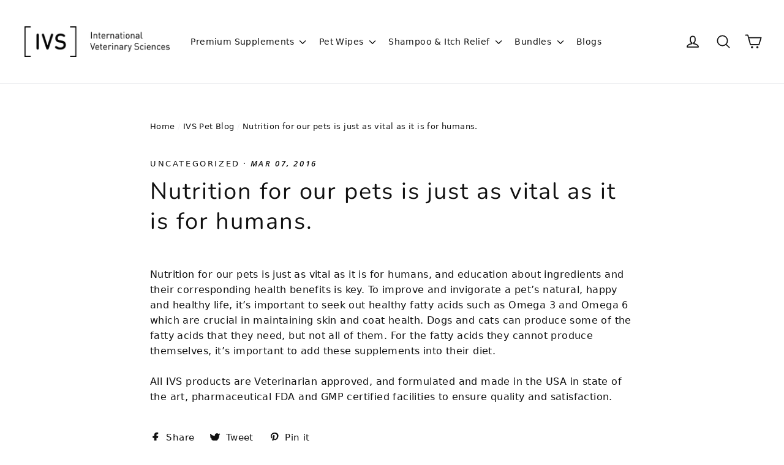

--- FILE ---
content_type: text/css
request_url: https://www.reviewsimportify.com/apr-shopify/css/style-app-store.css?t=1768619364550
body_size: 1061
content:
#amazon-product-reviews .review-heading{font-size:25px;margin-right:25px}.review-left-side{float:left;width:15%;margin-top:10px}.review-middle-side{margin-top:10px;float:left;width:70%}.review-right-side{text-align:right}.review-overview-row:after{content:"";display:table;clear:both}.review-bar-container{width:100%;background-color:#f1f1f1;text-align:center;color:#fff}.review-bar-5{width:0%;height:18px;background-color:#4caf50}.review-bar-4{width:0%;height:18px;background-color:#2196f3}.review-bar-3{width:0%;height:18px;background-color:#00bcd4}.review-bar-2{width:0%;height:18px;background-color:#ff9800}.review-bar-1{width:0%;height:18px;background-color:#f44336}@media(max-width:400px){.review-left-side{width:25%}.review-middle-side{width:40%!important}.review-right-side{width:30%}}.user_icon_img{height:30px;margin-top:0!important;margin-bottom:0!important;background:0 0!important;opacity:1!important}.amazon-product-reviews-row{margin-top:20px;border-bottom:1px solid #ddd;padding-bottom:20px}.user_data .user_name{position:relative;top:-10px;padding-left:10px}.user_data .user_icon{display:inline-block}.rating_title{font-weight:700;padding-left:10px}.rating_star .review-star-icon{font-size:15px}.review_navigation_button{margin-top:20px}.review_btn{background-color:#4caf50!important;border:none;color:#fff;padding:6px 10px;text-align:center;text-decoration:none;display:inline-block;font-size:14px;margin:4px 2px;cursor:pointer;-webkit-transition-duration:.4s;transition-duration:.4s}.review_btn:hover{box-shadow:0 12px 16px 0 rgba(0,0,0,.24),0 17px 50px 0 rgba(0,0,0,.19)}.reviewTotalNumber{font-size:30px}.review_navigation_button .review_btn{display:none;width:auto}.loading-amazon-reviews{display:inline-block;position:relative;top:5px;display:none}.loading_amazon_reviews{margin-top:30px;padding-top:30px;border-top:2px solid #ddd;text-align:center}#amazon-product-reviews{margin-bottom:30px;font-size:14px}#amazon-product-reviews hr{width:100%}#amazon-product-link{display:none;font-weight:700}.review_date{font-weight:700;color:#788188}.review_data{margin-top:10px}#amazon-product-review-overview-rating .review-star-icon,#amazon-product-reviews .review-star-icon{color:#bbb!important}#amazon-product-reviews .review-overview-rating .review-star-icon,#amazon-product-reviews .review-overview-rating .review-star-icon::before{font-size:25px!important}#amazon-product-reviews .review-star-checked{color:orange!important}#amazon-review-form .error,#amazon-review-form .success{padding:10px 20px;color:#fff;margin:10px 0;display:none}#amazon-review-form .error{background:#c0363a}#amazon-review-form .success{background:#9c3}#amazon-review-form .review-form-row{margin-bottom:10px}#amazon-review-form .review-form-button-row{text-align:right;margin-bottom:10px}#amazon-review-form .review-form-row input,#amazon-review-form .review-form-row select{display:block;padding:10px 5px;width:100%}#amazon-review-form .review-form-row textarea{display:block;padding:10px 5px;height:50px;width:100%}#amazon-review-form .review-form-button-row input{height:auto;border:none;display:inline-block;width:auto;background:#4caf50;color:#fff;padding:10px;font-size:14px}#amazon-review-form .submit-amazon-review{display:none;position:relative;top:9px}#amazon-review-form .submit-amazon-review i{font-size:30px}.stars-empty{display:flex;position:relative}.stars-filled{display:flex;position:absolute;overflow:hidden;top:0;left:0}.review-overview-rating-stars{display:inline-block;position:relative}.review-overview-rating-stars .stars-empty .fa{color:#bbb}.review-overview-rating-stars .stars-filled span.review-star-checked{color:orange}.amazon-product-review-rating{margin:5px 0 10px;visibility:hidden}.review_image{display:inline-block;padding:0 2px 5px}.review_image img{width:auto;height:auto;max-width:150px}.review_videos{margin-bottom:10px}.review_data{margin-bottom:10px}.review-star-icon::before{font-size:16px}.hide_review_bar .review-overview-row,.hide_review_bar hr:first-of-type{display:none}.amazon-product-reviews-filter{width:100%;margin:20px 0}.amazon-product-reviews-filter .amazon-product-reviews-filter-option{min-width:100px;max-width:170px;display:inline-block;margin-right:10px}.review-bar-container,.review-bar-container .review-bar-container,.review-bar-container div{margin:0 0}.review-star-icon{padding:0px !important;margin-right:0px !important;}.aprf-option{max-width:100%;}.fa::before{font-family: inherit !important;font-weight: inherit !important;}#amazon-reviews-app-container{/*color:#000;*/}.review_image img{opacity: 1;}.review-right-side::after{clear:both;width:100%;content:" ";height:5px;display:block;}.review_page_button.active{background-color: #254411f2 !important;}


--- FILE ---
content_type: text/javascript
request_url: https://ivspet.com/cdn/shop/t/7/assets/booster.js?v=146795352025843875461587927804
body_size: 17447
content:
(function(Y,R){var f,_,V,Ww,z,i,J,k,y,l,t,j,M,v,$,KR,Xk,D,p,u,hS,V1,n,zX,q,O,UV,td,Ji,b,N_,d=[].indexOf||function(Y2){for(var R2=0,f2=this[function(){var j0="th",vY="g",Uo="n",Q="le";return Q+Uo+vY+j0}()];R2<f2;R2++)if(R2 in this&&this[R2]===Y2)return R2;return-1};$=null,$=typeof window[function(){var c="lScope",c9="rkerGloba",dP="Wo";return dP+c9+c}()]!="undefined"&&window[function(){var eb="f",g="sel";return g+eb}()]instanceof window[function(){var TZ="Scope",G="obal",wS="Gl",Q="Worker";return Q+wS+G+TZ}()]?window.self:typeof window[function(){var K="al",vQ="b",I="o",NX="gl";return NX+I+vQ+K}()]!="undefined"?window[function(){var $B="obal",I2="l",Fr="g";return Fr+I2+$B}()]:Y,V1=$[function(){var n2="nt",Am="ocume",iE="d";return iE+Am+n2}()],_="before",f="after",M="readyState",j=function(){var NY="r",Tz="ene",dX="ist",yD="tL",d_="en",TO="addEv";return TO+d_+yD+dX+Tz+NY}(),t=function(){var qc="er",Iy="ten",B="veEventLis",kv="remo";return kv+B+Iy+qc}(),i=function(){var Z="t",k_="tchEven",s="spa",H="di";return H+s+k_+Z}(),p="XMLHttpRequest",z=function(){var iF="ch",JM="fet";return JM+iF}(),J="FormData",v=[function(){var Sx="oad",m5="l";return m5+Sx}(),function(){var E2="nd",X="ade",Pc="lo";return Pc+X+E2}(),"loadstart"],V=["progress",function(){var hx="t",N="bor",Eq="a";return Eq+N+hx}(),function(){var Ux="r",AV="rro",T="e";return T+AV+Ux}(),"timeout"],Ji=function(){var zm="fined",i0="e",Zv="d",nD="n",Xw="u";return Xw+nD+Zv+i0+zm}()!=typeof navigator&&navigator.useragent?navigator.userAgent:"",q=window[function(){var $O="Int",m="parse";return m+$O}()]((/msie (\d+)/.exec(Ji.toLowerCase())||[])[1]),window[function(){var fn="aN",DKz="N",CB="s",_o="i";return _o+CB+DKz+fn}()](q)&&(q=window[function(){var BM="Int",kM="parse";return kM+BM}()]((/trident\/.*; rv:(\d+)/.exec(Ji[function(){var a="ase",L="LowerC",l_="to";return l_+L+a}()]())||[])[1])),(N_=Array.prototype)[function(){var Us="f",uF="O",_0="dex",sO="in";return sO+_0+uF+Us}()]||(N_.indexOf=function(Y2){var R2,f2,_2;for(R2=f2=0,_2=this[function(){var cf="gth",o="len";return o+cf}()];f2<_2;R2=++f2)if(this[R2]===Y2)return R2;return-1}),td=function(Y2,R2){return Array.prototype.slice.call(Y2,R2)},hS=function(Y2){return function(){var eG="Value",xm="n",A="etur",ss="r";return ss+A+xm+eG}()===Y2||Y2==="totalSize"||function(){var MV="ion",UP="posit";return UP+MV}()===Y2},zX=function(Y2,R2){var f2;for(f2 in Y2)if(Y2[f2],!hS(f2))try{R2[f2]=Y2[f2]}catch(Y3){}return R2},O=function(Y2){return Y2===void 0?null:Y2},UV=function(Y2,R2,f2){var _2,V2,Ww2,z2;for(V2=function(Y3){return function(_3){var V3,Ww3,z3;for(Ww3 in V3={},_3)hS(Ww3)||(z3=_3[Ww3],V3[Ww3]=z3===R2?f2:z3);return f2[i](Y3,V3)}},Ww2=0,z2=Y2.length;Ww2<z2;Ww2++)_2=Y2[Ww2],f2[function(){var wl="as",E="_h";return E+wl}()](_2)&&(R2[function(){var r="n",Os="o";return Os+r}()+_2]=V2(_2))},n=function(Y2){var R2;if(V1&&V1.createEventObject!=null)return(R2=V1.createEventObject()).type=Y2,R2;try{return new window[function(){var e="t",F="en",os="v",vx="E";return vx+os+F+e}()](Y2)}catch(R3){return{type:Y2}}},(b=(Ww=function(Y2){var f2,_2,V2;return _2={},V2=function(Y3){return _2[Y3]||[]},(f2={})[j]=function(Y3,f3,Ww2){_2[Y3]=V2(Y3),_2[Y3].indexOf(f3)>=0||(Ww2=Ww2===R?_2[Y3][function(){var Yn="h",W="gt",xM="en",xA="l";return xA+xM+W+Yn}()]:Ww2,_2[Y3].splice(Ww2,0,f3))},f2[t]=function(Y3,f3){var Ww2;Y3!==R?(f3===R&&(_2[Y3]=[]),(Ww2=V2(Y3).indexOf(f3))!==-1&&V2(Y3).splice(Ww2,1)):_2={}},f2[i]=function(){var R2,_3,Ww2,z2,i2,J2,k2;for(_3=(R2=td(arguments))[function(){var _s="t",r="hif",o="s";return o+r+_s}()](),Y2||(R2[0]=zX(R2[0],n(_3))),(z2=f2["on"+_3])&&z2.apply(f2,R2),Ww2=i2=0,J2=(k2=V2(_3)[function(){var S7="cat",l7="on",Ff="c";return Ff+l7+S7}()](V2("*"))).length;i2<J2;Ww2=++i2)k2[Ww2][function(){var aP="y",U="pl",yv="p",jE="a";return jE+yv+U+aP}()](f2,R2)},f2._has=function(Y3){return!(!_2[Y3]&&!f2[function(){var L6="n",of="o";return of+L6}()+Y3])},Y2&&(f2.listeners=function(Y3){return td(V2(Y3))},f2[function(){var e="n",mW="o";return mW+e}()]=f2[j],f2.off=f2[t],f2.fire=f2[i],f2[function(){var hv="e",MU="onc";return MU+hv}()]=function(Y3,R2){var _3;return _3=function(){return f2.off(Y3,_3),R2[function(){var RV="ly",W="p",r7="ap";return r7+W+RV}()](null,arguments)},f2[function(){var A9="n",gc="o";return gc+A9}()](Y3,_3)},f2.destroy=function(){return _2={}}),f2})(!0)).EventEmitter=Ww,b[_]=function(Y2,R2){if(Y2[function(){var q7="th",u9="leng";return u9+q7}()]<1||Y2.length>2)throw function(){var W=" hook",U="invalid";return U+W}();return b[j](_,Y2,R2)},b[f]=function(Y2,R2){if(Y2.length<2||Y2[function(){var ZY="ngth",h0="le";return h0+ZY}()]>3)throw"invalid hook";return b[j](f,Y2,R2)},b.enable=function(){$[p]=D,function(){var aE="on",eC="i",F="ct",oh="un",o="f";return o+oh+F+eC+aE}()==typeof KR&&($[z]=KR),y&&($[J]=Xk)},b[function(){var kC="able",EP="s",$V="di";return $V+EP+kC}()]=function(){$[p]=b[p],$[z]=b[z],y&&($[J]=y)},u=b.headers=function(Y2,R2){var f2,_2,V2,Ww2,z2,i2,J2,k2,y2;switch(R2==null&&(R2={}),typeof Y2){case function(){var co="t",MK="bjec",ss="o";return ss+MK+co}():for(V2 in _2=[],Y2)z2=Y2[V2],Ww2=V2[function(){var A="rCase",wL="e",U="toLow";return U+wL+A}()](),_2[function(){var ZM="h",ic="us",Ft="p";return Ft+ic+ZM}()](Ww2+function(){var sr="	",qX=":";return qX+sr}()+z2);return _2.join(function(){var P="\n";return P}())+function(){var E5="\n";return E5}();case"string":for(J2=0,k2=(_2=Y2.split("\n"))[function(){var E="h",vY="t",wm="g",Ss="len";return Ss+wm+vY+E}()];J2<k2;J2++)f2=_2[J2],/([^:]+):\s*(.+)/.test(f2)&&(Ww2=(y2=window[function(){var W="p",P="x",yp="RegE";return yp+P+W}()][function(){var he="1",ER="$";return ER+he}()])!=null?y2[function(){var NI="ase",wuB="rC",fM="owe",fs="toL";return fs+fM+wuB+NI}()]():void 0,i2=window[function(){var S4="p",nn="egEx",cc="R";return cc+nn+S4}()].$2,R2[Ww2]==null&&(R2[Ww2]=i2));return R2}},y=$[J],Xk=function(Y2){var R2;this.fd=Y2?new y(Y2):new y,this.form=Y2,R2=[],Object.defineProperty(this,function(){var r="ies",Oq="entr";return Oq+r}(),{get:function(){return(Y2?td(Y2.querySelectorAll("input,select"))[function(){var uG="er",W="t",vP="l",$G="i",U="f";return U+$G+vP+W+uG}()](function(Y3){var R3;return function(){var HG="kbox",UP="hec",iX="c";return iX+UP+HG}()!==(R3=Y3[function(){var dM="e",y3="typ";return y3+dM}()])&&R3!=="radio"||Y3[function(){var dL="d",Ub="e",_8="k",vA="chec";return vA+_8+Ub+dL}()]})[function(){var P="p",E="a",$R="m";return $R+E+P}()](function(Y3){return[Y3[function(){var Su="e",Io="m",H1="na";return H1+Io+Su}()],function(){var S="e",Mq="l",kO="i",u$="f";return u$+kO+Mq+S}()===Y3[function(){var gQ="e",tH="p",pQ="y",Aj="t";return Aj+pQ+tH+gQ}()]?Y3[function(){var Nd="s",o="le",U6="i",CY="f";return CY+U6+o+Nd}()]:Y3.value]}):[]).concat(R2)}}),this[function(){var zs="nd",aN="ppe",pQ="a";return pQ+aN+zs}()]=function(Y3){return function(){var f2;return f2=td(arguments),R2.push(f2),Y3.fd.append.apply(Y3.fd,f2)}}(this)},y&&(b[J]=y,$[J]=Xk),l=$[p],b[p]=l,D=$[p]=function(){var Y2,R2,z2,J2,k2,y2,l2,t2,$2,KR2,D2,hS2,V12,n2,td2,Ji2,N_2,o,tF,tt,AG;for(Y2=-1,o=new b[p],n2=null,l2=void 0,td2=void 0,hS2=void 0,KR2=function(){var R3,f2,_2,V2;if(hS2.status=n2||o.status,n2===Y2&&q<10||(hS2.statusText=o.statusText),n2!==Y2)for(R3 in V2=u(o[function(){var sF="rs",ja="e",oL="nseHead",Hd="getAllRespo";return Hd+oL+ja+sF}()]()))_2=V2[R3],hS2[function(){var U="ers",CL="head";return CL+U}()][R3]||(f2=R3.toLowerCase(),hS2[function(){var g6="s",mW="ader",O6="e",dV="h";return dV+O6+mW+g6}()][f2]=_2)},$2=function(){if(o.responseType&&o.responseType!=="text")o.responseType==="document"?(hS2[function(){var MJ="l",Vn="m",A="x";return A+Vn+MJ}()]=o[function(){var sD="L",PX="onseXM",E="resp";return E+PX+sD}()],hS2.data=o[function(){var I_="eXML",a4="espons",Te="r";return Te+a4+I_}()]):hS2.data=o[function(){var St="nse",hf="respo";return hf+St}()];else{hS2.text=o.responseText,hS2.data=o.responseText;try{hS2.xml=o.responseXML}catch(Y3){}}"responseURL"in o&&(hS2[function(){var $f="l",e="Ur",P2="final";return P2+e+$f}()]=o[function(){var nj="eURL",Ll="s",mC="respon";return mC+Ll+nj}()])},N_2=function(){y2[function(){var fM="us",M7="t",eC="sta";return eC+M7+fM}()]=hS2.status,y2[function(){var bL="t",ns="x",ew="e",UC="tusT",L_="ta",KJ="s";return KJ+L_+UC+ew+ns+bL}()]=hS2.statusText},Ji2=function(){(function(){var Zo="ext",uN="t";return uN+Zo})()in hS2&&(y2.responseText=hS2.text),function(){var bp="l",h7="m",rc="x";return rc+h7+bp}()in hS2&&(y2[function(){var mc="XML",wn="sponse",$Y="e",Tg="r";return Tg+$Y+wn+mc}()]=hS2.xml),"data"in hS2&&(y2.response=hS2[function(){var w="a",yv="t",r="da";return r+yv+w}()]),function(){var GC="Url",u_="final";return u_+GC}()in hS2&&(y2.responseURL=hS2[function(){var U="Url",W4="l",hF="fina";return hF+W4+U}()])},J2=function(Y3){for(;Y3>R2&&R2<4;)y2[M]=++R2,R2===1&&y2[i]("loadstart",{}),R2===2&&N_2(),R2===4&&(N_2(),Ji2()),y2[i](function(){var e="nge",DZ="echa",E="readystat";return E+DZ+e}(),{}),R2===4&&(D2[function(){var GG="nc",E0="y",S="s",VL="a";return VL+S+E0+GG}()]===!1?z2():setTimeout(z2,0))},z2=function(){l2||y2[i](function(){var TR="d",cP="a",d0="lo";return d0+cP+TR}(),{}),y2[i]("loadend",{}),l2&&(y2[M]=0)},R2=0,V12=function(Y3){var R3,_2;Y3===4?(R3=b.listeners(f),(_2=function(){var Y4;return R3.length?(Y4=R3[function(){var LB="t",S="hif",ds="s";return ds+S+LB}()]()).length===2?(Y4(D2,hS2),_2()):Y4.length===3&&D2.async?Y4(D2,hS2,_2):_2():J2(4)})()):J2(Y3)},y2=(D2={}).xhr=Ww(),o.onreadystatechange=function(){try{o[M]===2&&KR2()}catch(Y3){}o[M]===4&&(td2=!1,KR2(),$2()),V12(o[M])},t2=function(){l2=!0},y2[j]("error",t2),y2[j]("timeout",t2),y2[j]("abort",t2),y2[j](function(){var ax="s",sE="ogres",D7="r",O4="p";return O4+D7+sE+ax}(),function(){R2<3?V12(3):y2[i](function(){var Ge="change",Zb="tate",Nd="dys",dO="rea";return dO+Nd+Zb+Ge}(),{})}),(function(){var y5="entials",cP="withCred";return cP+y5}()in o||b[function(){var P="dentials",F="addWithCre";return F+P}()])&&(y2.withCredentials=!1),y2[function(){var o4="s",O7="tu",zQ="a",sL="t",ny="s";return ny+sL+zQ+O7+o4}()]=0,tF=0,tt=(AG=V.concat(v)).length;tF<tt;tF++)k2=AG[tF],y2[function(){var J0="n",S0="o";return S0+J0}()+k2]=null;return y2.open=function(Y3,f2,_2,V2,Ww2){R2=0,l2=!1,td2=!1,D2.headers={},D2[function(){var v0="es",Oy="Nam",fz="er",XY="d",GQ="hea";return GQ+XY+fz+Oy+v0}()]={},D2.status=0,(hS2={}).headers={},D2.method=Y3,D2.url=f2,D2.async=_2!==!1,D2[function(){var bo="r",S="use";return S+bo}()]=V2,D2.pass=Ww2,V12(1)},y2.send=function(Y3){var R3,f2,Ww2,z3,i2,J3,k3,l3;for(J3=0,k3=(l3=[function(){var aj="pe",cG="ty";return cG+aj}(),"timeout","withCredentials"])[function(){var kI="th",CA="eng",Dg="l";return Dg+CA+kI}()];J3<k3;J3++)f2=l3[J3],(Ww2=f2==="type"?function(){var OD="Type",wY="se",xO="n",E="respo";return E+xO+wY+OD}():f2)in y2&&(D2[f2]=y2[Ww2]);D2[function(){var NV="y",gR="d",i6="o",S="b";return S+i6+gR+NV}()]=Y3,i2=function(){var Y4,R4,_2,z4,i3,J4;for(UV(V,o,y2),y2.upload&&UV(V.concat(v),o[function(){var O9="ad",o1="lo",FI="up";return FI+o1+O9}()],y2.upload),td2=!0,o.open(D2.method,D2.url,D2.async,D2.user,D2.pass),_2=0,z4=(i3=["type","timeout","withCredentials"]).length;_2<z4;_2++)f2=i3[_2],Ww2=function(){var b9="pe",w="y",aJ="t";return aJ+w+b9}()===f2?function(){var id="e",aP="eTyp",uK6="respons";return uK6+aP+id}():f2,f2 in D2&&(o[Ww2]=D2[f2]);for(Y4 in J4=D2[function(){var YG="ers",mU="ad",ts="he";return ts+mU+YG}()])R4=J4[Y4],Y4&&o.setRequestHeader(Y4,R4);D2[function(){var qCH="dy",Oo="o",Vx="b";return Vx+Oo+qCH}()]instanceof Xk&&(D2.body=D2[function(){var SZ="ody",Eu="b";return Eu+SZ}()].fd),o[function(){var nP="d",GBv="sen";return GBv+nP}()](D2[function(){var kW="y",SD="od",vF="b";return vF+SD+kW}()])},R3=b.listeners(_),(z3=function(){var Y4,f3;return R3.length?((Y4=function(Y5){if(typeof Y5=="object"&&(function(){var YB="er",t6w="mb",Dq="nu";return Dq+t6w+YB}()==typeof Y5[function(){var PE="atus",o5="st";return o5+PE}()]||function(){var V1j="r",Qs="e",L7="b",Zz="um",SG="n";return SG+Zz+L7+Qs+V1j}()==typeof hS2[function(){var oX="tus",M8="a",km="t",ar="s";return ar+km+M8+oX}()]))return zX(Y5,hS2),d[function(){var A="l",_T="al",xE="c";return xE+_T+A}()](Y5,"data")<0&&(Y5.data=Y5[function(){var eH="e",ce="s",FF="espon",oD="r";return oD+FF+ce+eH}()]||Y5[function(){var U="t",h$="ex",P4="t";return P4+h$+U}()]),void V12(4);z3()}).head=function(Y5){return zX(Y5,hS2),V12(2)},Y4[function(){var Jz="ess",UD="progr";return UD+Jz}()]=function(Y5){return zX(Y5,hS2),V12(3)},(f3=R3[function(){var A="ft",Gs="hi",lp="s";return lp+Gs+A}()]())[function(){var T$="th",AR="ng",EU="le";return EU+AR+T$}()]===1?Y4(f3(D2)):f3.length===2&&D2.async?f3(D2,Y4):Y4()):i2()})()},y2[function(){var i8="t",fz="or",IU="ab";return IU+fz+i8}()]=function(){n2=Y2,td2?o.abort():y2[i]("abort",{})},y2[function(){var w="er",rM="questHead",hz="setRe";return hz+rM+w}()]=function(Y3,R3){var f2,_2;f2=Y3!=null?Y3[function(){var mb="erCase",q6="toLow";return q6+mb}()]():void 0,_2=D2[function(){var pBz="s",hD="Name",MY="header";return MY+hD+pBz}()][f2]=D2[function(){var Oh="Names",Xf="header";return Xf+Oh}()][f2]||Y3,D2[function(){var rG="rs",mG="e",Mm="head";return Mm+mG+rG}()][_2]&&(R3=D2.headers[_2]+function(){var Wm=" ",I0=",";return I0+Wm}()+R3),D2.headers[_2]=R3},y2[function(){var IF="eader",W="eH",$H="etRespons",uA="g";return uA+$H+W+IF}()]=function(Y3){var R3;return R3=Y3!=null?Y3[function(){var r="e",lh="werCas",Wc="oLo",M_="t";return M_+Wc+lh+r}()]():void 0,O(hS2.headers[R3])},y2.getAllResponseHeaders=function(){return O(u(hS2.headers))},o.overrideMimeType&&(y2.overrideMimeType=function(){return o.overrideMimeType[function(){var Kv="ply",gO="p",cm="a";return cm+gO+Kv}()](o,arguments)}),o.upload&&(y2[function(){var Gk="d",wk="a",iI="lo",fO="p",IT="u";return IT+fO+iI+wk+Gk}()]=D2[function(){var R1T="d",ZT="loa",bh="p",S="u";return S+bh+ZT+R1T}()]=Ww()),y2.UNSENT=0,y2[function(){var CU="ED",XD="OPEN";return XD+CU}()]=1,y2.HEADERS_RECEIVED=2,y2.LOADING=3,y2[function(){var tx="E",e$="ON",UG="D";return UG+e$+tx}()]=4,y2[function(){var r="e",TH="spons",Hc="re";return Hc+TH+r}()]="",y2[function(){var s$="xt",i$j="eTe",nS="espons",Z7="r";return Z7+nS+i$j+s$}()]="",y2.responseXML=null,y2.readyState=0,y2.statusText="",y2},function(){var FF="ion",F="unct",Pq="f";return Pq+F+FF}()==typeof $[z]&&(k=$[z],b[z]=k,KR=$[z]=function(Y2,R2){var V2,Ww2,z2;return R2==null&&(R2={headers:{}}),R2[function(){var M9="l",G7="r",wO="u";return wO+G7+M9}()]=Y2,z2=null,Ww2=b.listeners(_),V2=b.listeners(f),new window[function(){var $m="e",BU="mis",o="Pro";return o+BU+$m}()](function(Y3,f2){var _2,i2,J2,y2,l2;i2=function(){return R2.body instanceof Xk&&(R2.body=R2[function(){var CF="y",Hr="od",pO="b";return pO+Hr+CF}()].fd),R2.headers&&(R2.headers=new window.Headers(R2[function(){var lW="s",zE="ader",Lj="he";return Lj+zE+lW}()])),z2||(z2=new window[function(){var be="t",Pv="es",e="Requ";return e+Pv+be}()](R2.url,R2)),zX(R2,z2)},J2=function(R3){var f3;return V2[function(){var XJ="th",mf="g",C3="n",wa="e",s9="l";return s9+wa+C3+mf+XJ}()]?(f3=V2[function(){var ne="t",Er="hif",V$="s";return V$+Er+ne}()]()).length===2?(f3(i2(),R3),J2(R3)):f3[function(){var PX="h",SU="ngt",YG="e",_z="l";return _z+YG+SU+PX}()]===3?f3(i2(),R3,J2):J2(R3):Y3(R3)},_2=function(R3){var f3;if(R3!==void 0)return f3=new window[function(){var e="nse",i7="Respo";return i7+e}()](R3.body||R3.text,R3),Y3(f3),void J2(f3);y2()},y2=function(){var Y4;return Ww2.length?(Y4=Ww2[function(){var LO="t",mZ="f",$p="i",_z="h",om="s";return om+_z+$p+mZ+LO}()]()).length===1?_2(Y4(R2)):Y4[function(){var Br="gth",az="len";return az+Br}()]===2?Y4(i2(),_2):void 0:void l2()},l2=function(){return k(i2()).then(function(Y4){return J2(Y4)}).catch(function(Y4){return J2(Y4),f2(Y4)})},y2()})}),D.UNSENT=0,D.OPENED=1,D[function(){var SH="ECEIVED",o="HEADERS_R";return o+SH}()]=2,D[function(){var Dn="G",Ij="DIN",ku="LOA";return ku+Ij+Dn}()]=3,D[function(){var Dt="NE",$c="O",d7="D";return d7+$c+Dt}()]=4,typeof window.define=="function"&&window[function(){var nP="e",Lg="n",lT="defi";return lT+Lg+nP}()].amd?window[function(){var ZN="e",Hk="in",Y8="f",aa="de";return aa+Y8+Hk+ZN}()]("xhook",[],function(){return b}):function(){var Dy="ct",q5="je",U="b",e="o";return e+U+q5+Dy}()==typeof window.module&&window.module[function(){var n8="orts",LP="p",pY="ex";return pY+LP+n8}()]?window.module.exports={xhook:b}:$&&($[function(){var S="ook",vt="h",yi="x";return yi+vt+S}()]=b)})[function(){var h="l",C="l",kS="a",x="c";return x+kS+C+h}()](this,window),function(Y,R){typeof window[function(){var m="s",q="rt",i="expo";return i+q+m}()]=="object"&&typeof window[function(){var E="e",I="odul",Q="m";return Q+I+E}()]!="undefined"?window[function(){var N="le",v="modu";return v+N}()][function(){var H="s",Tf="rt",d="xpo",g="e";return g+d+Tf+H}()]=R():function(){var k="n",G="nctio",b="u",o="f";return o+b+G+k}()==typeof window[function(){var B="e",A="fin",L="de";return L+A+B}()]&&window.define[function(){var gq="d",G4="m",Vw="a";return Vw+G4+gq}()]?window.define(R):Y.baMet=R()}(this,function(){function Y(){return _F[function(){var i="efix",O="urlPr";return O+i}()]+_F.baEvsUrl}function R(Y2){return Object.keys(Y2).length===0}function r(){return(_F[function(){var sa="on",$6="eac",b="B",ms="e",cU="s",t="u";return t+cU+ms+b+$6+sa}()]||_F[function(){var A="Now",im="apply";return im+A}()])&&R(_F[function(){var MS="s",Il="ader",l="e",$X="h";return $X+l+Il+MS}()])&&J3&&typeof window.navigator[function(){var T="n",Q="aco",e="sendBe";return e+Q+T}()]!="undefined"&&!_F.withCredentials}function _(){for(var Y2;Y2=f.shift();)Y2();rA=!0}function GL(Y2){rA?Y2():f[function(){var A="h",YA="pus";return YA+A}()](Y2)}function $(Y2,R2){var r2=Y2[function(){var I="ches",uY="mat";return uY+I}()]||Y2.matchesSelector||Y2.mozMatchesSelector||Y2.msMatchesSelector||Y2[function(){var e="ector",Jf="esSel",Mv="oMatch";return Mv+Jf+e}()]||Y2[function(){var J="ector",qi="l",nj="Se",_r="s",zQ="che",u6="webkitMat";return u6+zQ+_r+nj+qi+J}()];return r2?r2[function(){var Ld="ly",j="p",Z="ap";return Z+j+Ld}()](Y2,[R2]):(uB[function(){var H$="g",Gy="o",IP="l";return IP+Gy+H$}()](function(){var p2="atch",r1="o m",KB="Unable t";return KB+r1+p2}()),!1)}function y(Y2){var R2=[];for(window[function(){var EF="P";return EF}()]=0;window[function(){var la="P";return la}()]<Y2[function(){var v="ms",e2="ite";return e2+v}()][function(){var xf="h",g="engt",I6="l";return I6+g+xf}()];window.P++){var r2=Y2[function(){var U="s",vG="em",G="it";return G+vG+U}()][window[function(){var ef="P";return ef}()]];R2[function(){var V="h",D="pus";return D+V}()]({id:r2.id,properties:r2.properties,quantity:r2[function(){var O="y",J="antit",C5="qu";return C5+J+O}()],variant_id:r2[function(){var I="t_id",A="n",qQ="varia";return qQ+A+I}()],product_id:r2[function(){var Nq="t_id",_9="uc",nd="d",Z="ro",e="p";return e+Z+nd+_9+Nq}()],final_price:r2[function(){var TY="price",p2="final_";return p2+TY}()],image:r2[function(){var m="ge",Vm="a",u6="m",oJ="i";return oJ+u6+Vm+m}()],handle:r2.handle,title:r2.title})}return{token:Y2[function(){var JL="en",I="tok";return I+JL}()],total_price:Y2[function(){var PS="ce",je="l_pri",fY="ta",P7="to";return P7+fY+je+PS}()],items:R2,currency:Y2.currency}}function E(Y2,R2){uB[function(){var fE="g",vi="o",Q="l";return Q+vi+fE}()](R2),Y2.url[function(){var $c="f",e="O",m6="dex",i="n",G="i";return G+i+m6+e+$c}()](function(){var e4="/add",bl="/cart";return bl+e4}())>=0?uB.getCartData(function(Y3){uB.log(Y3),uB[function(){var xT="utes",P="ttrib",Fm="tA",b="setCar";return b+Fm+P+xT}()](!0,Y3)}):uB.setCartAttributes(!0,R2[function(){var T="ta",I="a",B="d";return B+I+T}()])}function Pe(){window[function(){var A="ook",V="h",k="x";return k+V+A}()][function(){var Z="r",t="e",j7="t",p2="af";return p2+j7+t+Z}()](function(Y2,R2){Y2[function(){var W6="ers",v="ad",nu="he";return nu+v+W6}()][function(){var rO="d",i="t-applie",j="-me",sy="ba";return sy+j+i+rO}()]||Y2[function(){var Xy="l",w="r",T9="u";return T9+w+Xy}()].search(/cart.*js/)>=0&&function(){var tC="T",IR="E",b6="G";return b6+IR+tC}()!=Y2.method&&(uB[function(){var LI="g",g="o",QO="l";return QO+g+LI}()]("its a cart endpoint thats not a get request"),E(Y2,R2))})}function s(Y2){(function(){var _8="active",PC="inter";return PC+_8})()===document.readyState||function(){var P="e",EW="t",bV="e",l="pl",qD="com";return qD+l+bV+EW+P}()===document.readyState?Y2():document.addEventListener("DOMContentLoaded",Y2)}function nW(){return"xxxxxxxxxxxx4xxxyxxxxxxxxxxxxxxx"[function(){var yZ="e",k="plac",J="e",i="r";return i+J+k+yZ}()](/[xy]/g,function(Y2){var R2=16*Math[function(){var A="om",U="d",I2="n",PO="ra";return PO+I2+U+A}()]()|0;return(Y2=="x"?R2:3&R2|8).toString(16)})}function c(){_F[function(){var T="s",J="okie",D="co";return D+J+T}()]&&J3&&uB.setCookie(function(){var F="s",gQ="t_baEv",B="baMe";return B+gQ+F}(),window[function(){var qD="ON",j="JS";return j+qD}()].stringify(dw),1)}function u(){var Y2=document.querySelector("meta[name=csrf-token]");return Y2&&Y2.content}function W(){var Y2=document[function(){var Z5="tor",I="Selec",F="query";return F+I+Z5}()]("meta[name=csrf-param]");return Y2&&Y2[function(){var C9="t",Nl="ten",FI="on",m="c";return m+FI+Nl+C9}()]}function M(Y2){var R2=u();R2&&Y2.setRequestHeader("X-CSRF-Token",R2)}function X(Y2){var R2=Y2;return R2.common=window.BoosterApps.common,R2}function d(R2){GL(function(){uB.sendRequest(Y(),X(R2),function(){for(var Y2=0;Y2<dw.length;Y2++)if(dw[Y2].id==R2.id){dw.splice(Y2,1);break}c()})})}function H(R2){GL(function(){var r2=X(R2),_2=W(),GL2=u();_2&&GL2&&(r2[_2]=GL2),window[function(){var HD="or",x6="at",dG="navig";return dG+x6+HD}()][function(){var B="n",fu="co",e="endBea",T="s";return T+e+fu+B}()](Y(),window[function(){var p9="ON",A="S",uf="J";return uf+A+p9}()].stringify(r2))})}function S(){return window[function(){var T="ion",Gb="locat";return Gb+T}()][function(){var b="ame",y5="pathn";return y5+b}()]}function lJ(Y2){return Y2&&Y2[function(){var EW="gth",t="en",g="l";return g+t+EW}()]>0?Y2:null}function wz(Y2){for(var R2 in Y2)Y2[function(){var x$="y",_J="nPropert",Xj="sOw",j="ha";return j+Xj+_J+x$}()](R2)&&Y2[R2]===null&&delete Y2[R2];return Y2}function Hg(Y2){var R2=Y2.target;return wz({tag:R2.tagName[function(){var hg="ase",I="C",Fq="oLower",_J="t";return _J+Fq+I+hg}()](),id:lJ(R2.id),class:lJ(R2.className),page:S()})}function My(){o=uB.getVisitId();var Y2=new Date,R2=new Date,r2=2;R2[function(){var b="urs",TJ="UTCHo",Z="et",P="s";return P+Z+TJ+b}()](23,59,59,59);var _2=(R2-Y2)/1e3,GL2=_2/60;return(GL2>L||_2<r2)&&(GL2=L),(!o||_2<r2)&&(o=nW()),uB.setCookie(function(){var xn="isit",w="v",QI="baMet_";return QI+w+xn}(),o,GL2),o}function N(){if(rA=!1,o=My(),n=uB[function(){var e="sitorId",KC="getVi";return KC+e}()](),Zy=uB[function(){var I="e",bM="oki",Z="getCo";return Z+bM+I}()]("baMet_apply"),_F[function(){var DQ="es",os="i",o2="k",C7="oo",v="c";return v+C7+o2+os+DQ}()]===!1||_F[function(){var GW="isits",F="V",XL="y",AE="appl";return AE+XL+F+GW}()]===!1)uB[function(){var t="g",Da="o",L1="l";return L1+Da+t}()](function(){var xP="bled",ZB="isa",sr="pplying d",j="Visit a";return j+sr+ZB+xP}()),_();else if(o&&n&&!Zy)uB.log(function(){var J="t",EU="isi",Vw="v",ow="tive ",rc="Ac";return rc+ow+Vw+EU+J}()),_();else if(uB[function(){var O="okie",xD="Co",Bh="t",B="e",IK="g";return IK+B+Bh+xD+O}()]("baMet_visit")){uB.log("Visit started"),n||(n=nW(),window.localStorage[function(){var z2="em",zM="tIt",c9="se";return c9+zM+z2}()]("baMet_visitor",n));var Y2=new Date,R2=Y2[function(){var At="String",aX="toISO";return aX+At}()]().slice(0,10),r2={shop_id:window.BoosterApps.common.shop[function(){var wS="d",XK="i";return XK+wS}()],name:function(){var ue="it",i="ate_vis",iw="cre";return iw+i+ue}(),params:{landing_page:window[function(){var ja="n",BR="o",hd="i",aK="locat";return aK+hd+BR+ja}()][function(){var pm="ref",dY="h";return dY+pm}()],screen_width:window[function(){var NQ="en",Q="e",Mc="r",P="sc";return P+Mc+Q+NQ}()][function(){var k="h",We="idt",$Z="w";return $Z+We+k}()],screen_height:window.screen.height},timestamp:window[function(){var dS="eInt",DE="pars";return DE+dS}()](Y2.getTime()),date:R2,hour:Y2.getUTCHours(),id:nW(),visit_token:o,visitor_token:n,app:function(){var JU="a",iE="b";return iE+JU}()};for(var GL2 in document.referrer[function(){var p2="h",T="t",Xc="leng";return Xc+T+p2}()]>0&&(r2[function(){var Lc="rer",zH="fer",G="e",yb="r";return yb+G+zH+Lc}()]=document.referrer),_F.visitParams)_F.visitParams.hasOwnProperty(GL2)&&(r2[GL2]=_F.visitParams[GL2]);uB[function(){var pu="g",D="o",kF="l";return kF+D+pu}()](r2),uB.destroyCookie("baMet_apply"),_()}else uB.log(function(){var HW="led",Ss="es disab",zx="aCooki",u3="b";return u3+zx+Ss+HW}()),_()}var q={set:function(Y2,R2,r2,_2){var GL2="",$2="";if(r2){var y2=new Date;y2.setTime(y2[function(){var aT="e",Ln="tTim",Iv="e",eA="g";return eA+Iv+Ln+aT}()]()+60*r2*1e3),GL2=function(){var J8="res=",x$="; expi";return x$+J8}()+y2[function(){var Iw="ing",Oe="Str",v="MT",A="toG";return A+v+Oe+Iw}()]()}_2&&($2="; domain="+_2),document.cookie=Y2+function(){var e="=";return e}()+window.escape(R2)+GL2+$2+"; path=/"},get:function(Y2){var R2,r2,_2=Y2+"=",GL2=document.cookie[function(){var nJ="t",eT="i",UJ="pl",o_="s";return o_+UJ+eT+nJ}()](function(){var Qn=";";return Qn}());for(R2=0;R2<GL2.length;R2++){for(r2=GL2[R2];function(){var Lx=" ";return Lx}()===r2.charAt(0);)r2=r2.substring(1,r2[function(){var J="th",tF="eng",m="l";return m+tF+J}()]);if(r2[function(){var nut="xOf",O="inde";return O+nut}()](_2)===0)return unescape(r2[function(){var m9="g",QD="n",UF="ri",I="subst";return I+UF+QD+m9}()](_2.length,r2[function(){var F="h",f7="engt",rT="l";return rT+f7+F}()]))}return null}},_F={urlPrefix:"",visitsUrl:function(){var v="t-2.amazonaws.com/prod/api/appstats",t="https://u0altfd679.execute-api.us-wes";return t+v}(),baEvsUrl:function(){var lK="st-2.amazonaws.com/prod/api/appstats",i="s://u0altfd679.execute-api.us-we",m="http";return m+i+lK}(),page:null,useBeacon:!0,startOnReady:!0,applyVisits:!0,cookies:!0,cookieDomain:null,headers:{},visitParams:{},withCredentials:!1},uB=window[function(){var D="t",IO="e",F="aM",ST="b";return ST+F+IO+D}()]||{};uB.configure=function(Y2){for(var R2 in Y2)Y2[function(){var uY="ty",k="r",lA="OwnPrope",mJ="as",Gy="h";return Gy+mJ+lA+k+uY}()](R2)&&(_F[R2]=Y2[R2])},uB.configure(uB);var o,n,Zy,ok=window.jQuery||window.Zepto||window[function(){var DI="$";return DI}()],L=30,K=3*329553+62541,rA=!1,f=[],J3=typeof window.JSON!="undefined"&&typeof window.JSON.stringify!="undefined",dw=[];uB.setCookie=function(Y2,R2,r2){q.set(Y2,R2,r2,_F[function(){var k="omain",lB="cookieD";return lB+k}()]||_F[function(){var O$="n",A8="omai",w="d";return w+A8+O$}()])},uB.getCookie=function(Y2){return q[function(){var a="t",Bs="e",d0="g";return d0+Bs+a}()](Y2)},uB.destroyCookie=function(Y2){q[function(){var Vp="t",$T="e",V="s";return V+$T+Vp}()](Y2,"",-1)},uB[function(){var FQ="g",Q="o",nF="l";return nF+Q+FQ}()]=function(Y2){uB.getCookie("baMet_debug")&&window.console[function(){var UA="g",wn="o",j="l";return j+wn+UA}()](Y2)},uB.onBaEv=function(Y2,R2,r2){document[function(){var XX="r",A="ntListene",p2="e",jU="addEv";return jU+p2+A+XX}()](Y2,function(Y3){$(Y3[function(){var bw="et",Hi="g",h8="r",P="a",Xd="t";return Xd+P+h8+Hi+bw}()],R2)&&r2(Y3)})},uB[function(){var JF="st",Jg="Reque",k="send";return k+Jg+JF}()]=function(Y2,R2,r2){try{if(J3)if(ok&&function(){var Qz="n",JV="io",U="funct";return U+JV+Qz}()==typeof ok.ajax)ok.ajax({type:function(){var FI="T",NZ="S",l="PO";return l+NZ+FI}(),url:Y2,data:window.JSON[function(){var Ft="gify",nX="trin",b="s";return b+nX+Ft}()](R2),contentType:"application/json; charset=utf-8",beforeSend:M,complete:function(Y3){Y3[function(){var AS="tus",xi="a",A="t",w="s";return w+A+xi+AS}()]==200&&r2(Y3)},headers:_F[function(){var p2="s",Jc="r",HD="e",YT="head";return YT+HD+Jc+p2}()],xhrFields:{withCredentials:_F[function(){var yl="ls",m1="ntia",Z="ede",VM="withCr";return VM+Z+m1+yl}()]}});else{var _2=new XMLHttpRequest;for(var GL2 in _2[function(){var ba="n",tc="ope";return tc+ba}()]("POST",Y2,!0),_2[function(){var NF="entials",g="withCred";return g+NF}()]=_F.withCredentials,_2[function(){var cN="estHeader",kV="setRequ";return kV+cN}()]("Content-Type",function(){var D5="n",MC="on/jso",j="applicati";return j+MC+D5}()),_F[function(){var O="rs",r22="e",hY="d",qe="a",WQ="he";return WQ+qe+hY+r22+O}()])_F.headers.hasOwnProperty(GL2)&&_2.setRequestHeader(GL2,_F[function(){var z7="s",YP="er",G="d",fG="hea";return fG+G+YP+z7}()][GL2]);_2.onload=function(){_2.status===200&&r2()},M(_2),_2.send(window[function(){var Xk="N",uz="O",b9="S",HE="J";return HE+b9+uz+Xk}()][function(){var NM="ify",Yd="tring",nsd="s";return nsd+Yd+NM}()](R2))}}catch($2){}},uB[function(){var l="rtData",I="tCa",g="ge";return g+I+l}()]=function(Y2){try{if(J3)if(ok&&function(){var j7="ion",cs="funct";return cs+j7}()==typeof ok.ajax)ok.ajax({type:function(){var e="T",a="E",U3="G";return U3+a+e}(),url:function(){var kC="st=1",BD="js?ba_reque",VE="/cart.";return VE+BD+kC}(),data:{},dataType:"json",complete:function(R3){R3[function(){var w4="s",Sa="u",eq="stat";return eq+Sa+w4}()]==200&&(R3[function(){var Rk="t",O="onseTex",tp="resp";return tp+O+Rk}()]?Y2(R3.responseText):Y2(R3))}});else{var R2=new XMLHttpRequest;R2.onreadystatechange=function(){R2.readyState===4&&R2.status===200&&Y2(R2[function(){var z="t",Ag="x",Rs="eTe",ce="respons";return ce+Rs+Ag+z}()])},R2[function(){var gR="pen",U="o";return U+gR}()]("GET",function(){var gW="t=1",Oz="s?ba_reques",z="/cart.j";return z+Oz+gW}(),!1),R2[function(){var DO="d",vC="n",mx="e",ya="s";return ya+mx+vC+DO}()](null)}}catch(r2){}},uB.syncCsId=function(){var Y2=uB.getCookie(function(){var T="_id",aM="Met_cs",Dz="ba";return Dz+aM+T}());return Y2||(Y2=nW()),uB.setCookie(function(){var NK="id",ku="_",RP="Met_cs",g5="ba";return g5+RP+ku+NK}(),Y2,1*(1*(3*4349+1378)+670)+5065),Y2},uB[function(){var dm="tId",gi="isi",hs="getV";return hs+gi+dm}()]=uB[function(){var h3="n",Ao="itToke",TH="s",Z="getVi";return Z+TH+Ao+h3}()]=function(){return uB[function(){var r$="okie",bD="getCo";return bD+r$}()]("baMet_visit")},uB.getVisitorId=uB[function(){var gX="orToken",me="getVisit";return me+gX}()]=function(){return window.localStorage[function(){var LW="tem",Bq="I",px="et",b="g";return b+px+Bq+LW}()]("baMet_visitor")},uB.isAdmin=function(){return uB[function(){var HX="ie",B="ok",V0="o",GG="C",TO="et",sF="g";return sF+TO+GG+V0+B+HX}()](function(){var cU="in",p2="m",J="_ad",G="ba";return G+J+p2+cU}())},uB[function(){var $3="t",RO="e",K7="res";return K7+RO+$3}()]=function(){return uB[function(){var U="Cookie",Mu="destroy";return Mu+U}()]("baMet_visit"),window[function(){var Id="age",C8="or",hV="calSt",O="lo";return O+hV+C8+Id}()][function(){var d5="tem",j="emoveI",YO="r";return YO+j+d5}()]("baMet_visitor"),uB.destroyCookie("baMet_baEvs"),uB.destroyCookie("baMet_apply"),!0},uB[function(){var Rj="ug",g$="deb";return g$+Rj}()]=function(Y2){return Y2===!1?uB[function(){var PD="Cookie",BY="y",FI="destro";return FI+BY+PD}()]("baMet_debug"):uB.setCookie("baMet_debug","t",1*278692+246908),!0},uB[function(){var Ks="Info",iS="er",j="getBrows";return j+iS+Ks}()]=function(){return{options:[],header:[navigator.platform,navigator.userAgent,navigator.appVersion,navigator[function(){var Q4="r",DC="do",U="en",dF="v";return dF+U+DC+Q4}()],window[function(){var J="a",gj="per",B="o";return B+gj+J}()]],dataos:[{name:"Windows Phone",value:function(){var pv="ne",hl=" Pho",us="Windows";return us+hl+pv}(),version:"OS"},{name:"Windows",value:function(){var Cv="n",Ww="i",O="W";return O+Ww+Cv}(),version:"NT"},{name:function(){var A="one",Aw="Ph",FE="i";return FE+Aw+A}(),value:"iPhone",version:"OS"},{name:"iPad",value:function(){var wd="ad",W4="iP";return W4+wd}(),version:"OS"},{name:"Android",value:function(){var Zl="oid",yY="Andr";return yY+Zl}(),version:function(){var b="d",SL="oi",w5="Andr";return w5+SL+b}()},{name:"Mac OS",value:function(){var pr="c",$C="a",wP="M";return wP+$C+pr}(),version:function(){var Va="X",eW="OS ";return eW+Va}()},{name:"Linux",value:function(){var a="ux",ze="in",et="L";return et+ze+a}(),version:function(){var rl="v",LN="r";return LN+rl}()},{name:"Palm",value:"Palm",version:"PalmOS"}],databrowser:[{name:"Chrome",value:"Chrome",version:"Chrome"},{name:function(){var gN="fox",e="Fire";return e+gN}(),value:function(){var vl="x",O3="fo",P="re",it="Fi";return it+P+O3+vl}(),version:function(){var wu="x",Qq="fo",$5="re",H7="i",tU="F";return tU+H7+$5+Qq+wu}()},{name:"Safari",value:"Safari",version:"Version"},{name:"Internet Explorer",value:function(){var As="E",XY="MSI";return XY+As}(),version:"MSIE"},{name:"Opera",value:"Opera",version:function(){var aE="a",LF="r",X3="e",Ai="Op";return Ai+X3+LF+aE}()},{name:function(){var fV="rry",_e="e",$H="BlackB";return $H+_e+fV}(),value:"CLDC",version:function(){var z="C",rV="LD",Tv="C";return Tv+rV+z}()},{name:"Mozilla",value:"Mozilla",version:function(){var eH="a",rw="ll",Fi="Mozi";return Fi+rw+eH}()}],init:function(){var Y2=this[function(){var pF="der",YU="ea",Tk="h";return Tk+YU+pF}()][function(){var cY="n",Om="i",le="o",kt="j";return kt+le+Om+cY}()](function(){var iq=" ";return iq}());return{os:this.matchItem(Y2,this.dataos),browser:this.matchItem(Y2,this[function(){var XV="ser",Yz="ow",js="databr";return js+Yz+XV}()]),tz_offset:new Date().getTimezoneOffset()/60}},matchItem:function(Y2,R2){var r2,_2,GL2,$2=0,y2=0;for($2=0;$2<R2.length;$2+=1)if(new window[function(){var f3="xp",Ny="RegE";return Ny+f3}()](R2[$2].value,"i").test(Y2)){if(r2=new window[function(){var tf="Exp",ba="Reg";return ba+tf}()](R2[$2][function(){var __="ion",ns="vers";return ns+__}()]+"[- /:;]([\\d._]+)",function(){var Q_="i";return Q_}()),GL2="",(_2=Y2.match(r2))&&_2[1]&&(_2=_2[1]),_2)for(_2=_2.split(/[._]+/),y2=0;y2<_2.length;y2+=1)GL2+=y2===0?_2[y2]+function(){var uQ=".";return uQ}():_2[y2];else GL2="0";return R2[$2].name}return{name:function(){var Mg="n",m$="know",Bc="n",XS="u";return XS+Bc+m$+Mg}(),version:0}}}.init()},uB.apply=function(Y2,R2,_2){var $2=new Date,y2=$2.toISOString().slice(0,10),E2={shop_id:window[function(){var P="s",y8="pp",b="osterA",O="Bo";return O+b+y8+P}()][function(){var Aa="n",a4="mmo",G="co";return G+a4+Aa}()].shop.id,name:Y2,params:R2||{},timestamp:window[function(){var A="Int",Mu="parse";return Mu+A}()]($2[function(){var eO="e",T="im",Z7="getT";return Z7+T+eO}()]()),date:y2,hour:$2.getUTCHours(),id:nW(),app:_2};return GL(function(){_F[function(){var dQ="ies",J="k",Li="coo";return Li+J+dQ}()]&&!uB.getVisitId()&&N(),GL(function(){uB.log(E2),E2.visit_token=uB.getVisitId(),E2.visitor_token=uB[function(){var Yx="rId",YW="tVisito",qS="ge";return qS+YW+Yx}()](),r()?H(E2):(dw.push(E2),c(),setTimeout(function(){d(E2)},1e3))})}),!0},uB[function(){var N2="ew",MP="i",a="V",T="apply";return T+a+MP+N2}()]=function(Y2){var R2=uB[function(){var xO="h",Ii="_has",ob="age",z="p";return z+ob+Ii+xO}()];if(Y2)for(var r2 in Y2)Y2.hasOwnProperty(r2)&&(R2[r2]=Y2[r2]);uB.apply(function(){var V="ew",b="vi";return b+V}(),R2,"ba")},uB[function(){var Qj="s",Bn="ick",w="l",V="pplyAppC",RQ="a";return RQ+V+w+Bn+Qj}()]=function(){uB[function(){var Rc="v",e="E",Wb="a",O="nB",Qu="o";return Qu+O+Wb+e+Rc}()](function(){var z="ick",Py="cl";return Py+z}(),".ba-met-handler",function(Y2){try{var R2=Y2[function(){var oF="et",qr="targ";return qr+oF}()],r2=R2.getAttribute("data-ba-met-name");if(r2){var _2=Hg(Y2),GL2=R2[function(){var kr="ute",U="tAttrib",Ux="ge";return Ux+U+kr}()](function(){var SU="pp",qI="-met-a",o2="ba",B="-",L0="a",e2="t",yc="da";return yc+e2+L0+B+o2+qI+SU}());if(_2.text=_2[function(){var Ox="g",tQ="a",Lx="t";return Lx+tQ+Ox}()]=="input"?R2.value:(R2.textContent||R2.innerText||R2[function(){var ib="L",z5="HTM",$d="inner";return $d+z5+ib}()]).replace(/[\s\r\n]+/g," ").trim(),_2.href=R2[function(){var v1="f",Ly="hre";return Ly+v1}()],$2=R2.getAttribute(function(){var ze="ras",jb="xt",OC="met-e",BP="a-",To="data-b";return To+BP+OC+jb+ze}())){var $2=window[function(){var wB="mbers",Xx="cleanNu";return Xx+wB}()](window.JSON.parse($2));for(var y2 in $2)$2.hasOwnProperty(y2)&&(_2[y2]=$2[y2])}uB.apply(r2,_2,GL2)}}catch(E2){uB.log("applyAppClicks exception"),uB.log(E2)}})},uB[function(){var y2="Atc",GF="apply";return GF+y2}()]=function(){uB[function(){var p7="Ev",B="nBa",b="o";return b+B+p7}()]("click",function(){var yQ="ame=add]",Ze="add-to-cart input, .btn-addtocart, [n",Pl="dd, .",p0="art, .product-a",e="button-c",XJ="oduct-menu-button-atc, .",HE="e, .product-atc-btn, .product-menu-button.pr",p2=".product-form__cart-submit, #AddToCart-product-templat";return p2+HE+XJ+e+p0+Pl+Ze+yQ}(),function(Y2){Date[function(){var z_="w",m2="o",Zm="n";return Zm+m2+z_}()]();var R2=Y2.target,r2=Hg(Y2);r2[function(){var t$="t",V8="ex",kz="t";return kz+V8+t$}()]=r2[function(){var SV="g",Ag="a",VG="t";return VG+Ag+SV}()]=="input"?R2[function(){var gN="e",ca="alu",qY="v";return qY+ca+gN}()]:(R2[function(){var LI="t",k_="Conten",ls="t",ZF="ex",D2="t";return D2+ZF+ls+k_+LI}()]||R2.innerText||R2.innerHTML)[function(){var AX5="ce",U="epla",JX="r";return JX+U+AX5}()](/[\s\r\n]+/g," ")[function(){var fK="rim",A="t";return A+fK}()](),r2.href=R2.href,uB[function(){var ZQp="ly",LJ="app";return LJ+ZQp}()](function(){var YS="c",HL="t",HZ="a";return HZ+HL+YS}(),r2,"ba")})},uB[function(){var s7H="ata",Cb="D",Ym="rt",ae="saveBaCa";return ae+Ym+Cb+s7H}()]=function(Y2){if(J3){var R2=uB[function(){var SM="a",tU="CartDat",Bg="a",qX="getB";return qX+Bg+tU+SM}()]();R2.push(Y2),window.localStorage.setItem(function(){var AZ="cartData",Sd="t_",Iy="baMe";return Iy+Sd+AZ}(),window[function(){var XG="N",G="O",TT="S",A="J";return A+TT+G+XG}()].stringify(R2))}},uB.getBaCartData=function(){try{if(window[function(){var $p="e",Kv="orag",x9="ocalSt",ib="l";return ib+x9+Kv+$p}()][function(){var aw="em",B7="It",ig="get";return ig+B7+aw}()](function(){var t9="ata",Nd="D",IK="rt",dG="_ca",ZE="t",d$="e",rm="baM";return rm+d$+ZE+dG+IK+Nd+t9}())){var Y2=window[function(){var O="Int",DS="se",Wj="r",mf="pa";return mf+Wj+DS+O}()](new Date().getTime())-2592e5,R2=window.JSON[function(){var WK="e",fi="ars",Sh="p";return Sh+fi+WK}()](window.localStorage.getItem(function(){var pR="rtData",$T="baMet_ca";return $T+pR}()))[function(){var A="er",F9="t",qt="il",p2="f";return p2+qt+F9+A}()](function(R3){return window[function(){var e="nt",O7="I",v2="arse",R5="p";return R5+v2+O7+e}()](R3[function(){var J="s",Sg="t";return Sg+J}()])>Y2})[function(){var ww="erse",dz="ev",M0="r";return M0+dz+ww}()]();return window[function(){var yE="rage",uZ="o",S5="localSt";return S5+uZ+yE}()].setItem("baMet_cartData",window.JSON[function(){var G="y",P="if",H7="ng",ir="stri";return ir+H7+P+G}()](R2)),R2}return[]}catch(r2){uB.log(r2),uB.log(function(){var l9="ting ba",RF="error get";return RF+l9}())}},uB[function(){var lN="rt",Mc="eBaCa",B="dat",b="up";return b+B+Mc+lN}()]=function(Y2){var R2=uB.getCookie(function(){var zi="t",by="car";return by+zi}()),r2=uB.getCookie("ba_cart_token");window.BoosterApps.common[function(){var PT="sion",VD="ba_conver",O="has_";return O+VD+PT}()]&&(R2!=r2||Y2)&&window.ba_preview_mode!=1&&(uB[function(){var jO="okie",Lo="setCo";return Lo+jO}()](function(){var Uu="_token",yM="art",Uk="ba_c";return Uk+yM+Uu}(),R2,1*2872+8),uB[function(){var zx="ly",G4="app";return G4+zx}()]("update_cart",{},"global"),uB.log(function(){var iL="m here",Ju="o",HY="he API fr",J=" -posting to t",p9="token changed",EP="cart ";return EP+p9+J+HY+Ju+iL}()))},uB[function(){var Kg="aCartDb",D6="eB",t1="updat";return t1+D6+Kg}()]=function(Y2){var R2=uB[function(){var QL="ie",z="ok",RC="Co",Cd="t",Vs="ge";return Vs+Cd+RC+z+QL}()](function(){var RH="t",PC="car";return PC+RH}()),r2=uB[function(){var uUI="ookie",g4="tC",Aj="e",yT="g";return yT+Aj+g4+uUI}()](function(){var D1="en",M_="art_tok",l_="ba_c";return l_+M_+D1}()),_2=window.localStorage.getItem("baMet_latest_cart"),GL2=window.localStorage[function(){var WN="em",ra="t",tN="getI";return tN+ra+WN}()]("baMsg_synced_cart"),$2=Y2;if($2==0&&(_2==GL2&&R2==r2||($2=!0)),$2&&window[function(){var cm="ode",w_="review_m",xP="_p",IL="ba";return IL+xP+w_+cm}()]!=1){if(!R2)return void(r2&&(uB.log(function(){var FZ="rt uid",RR="oved - remove ca",Y$="en rem",xz=" be",mmx="ken has",qB="cart to";return qB+mmx+xz+Y$+RR+FZ}()),uB.destroyCookie(function(){var am="d",A="t_cs_i",JY="baMe";return JY+A+am}()),uB[function(){var NF="ie",ql="k",uh="troyCoo",$j="des";return $j+uh+ql+NF}()]("ba_cart_token")));uB[function(){var aq="e",P="Cooki",e="set";return e+P+aq}()]("ba_cart_token",R2,1*(1*(1*9103+1836)+3260)+5961);var y2=uB.syncCsId();uB[function(){var l9="g",Uj="o",C4="l";return C4+Uj+l9}()]("set and update cart id here");var E2=window.JSON.parse(_2);if(E2[function(){var q7="en",O="k",Mp="o",ou="t";return ou+Mp+O+q7}()]!=R2)var Pe2=E2.token;else Pe2="";var s2={action_type:function(){var _C="k_cart",fb="rac",jx="t";return jx+fb+_C}(),cart_json:E2,visit_token:uB.getVisitId(),visitor_token:uB[function(){var Mm="ken",OF="isitorTo",ix="V",p2="get";return p2+ix+OF+Mm}()](),cart_uid:y2,old_uid:Pe2};uB.sendRequest(window.BoosterApps[function(){var DT="p_url",dM="p",G="cs_a";return G+dM+DT}()],s2,function(){uB[function(){var Qm="g",iD="o",QA="l";return QA+iD+Qm}()]("posted to app url"),window[function(){var nn="orage",Mi="St",$1="local";return $1+Mi+nn}()].setItem(function(){var J="d_cart",tw="ynce",Y4="baMsg_s";return Y4+tw+J}(),_2)}),uB.log(function(){var pe=" here",jY=" the API from",im="ng to",QY="cart token changed -posti";return QY+im+jY+pe}())}},uB.setCartAttributes=function(Y2,R2){try{uB.log("setting cart attributes");var r2=window[function(){var E22="rage",sY="to",Gl="localS";return Gl+sY+E22}()].getItem("ba_conversion_data");if(Y2){uB.log("set cart attributes identified ajax cart update"),uB[function(){var LH="g",p0="o",pd="l";return pd+p0+LH}()](R2);var _2=y(window[function(){var bd="N",e7="O",Wi="S",u1="J";return u1+Wi+e7+bd}()][function(){var N1="e",qv="rs",J1="pa";return J1+qv+N1}()](R2))}else _2=y(window.BoosterApps.common[function(){var _j="rt",BP="ca";return BP+_j}()]);window.localStorage.setItem("baMet_latest_cart",window.JSON.stringify(_2));var GL2=_2[function(){var nV="s",MoR="m",xw="te",mV="i";return mV+xw+MoR+nV}()];if(window.BoosterApps.cs_app_url)return uB.log(function(){var W3="save to db",NM="cart update ";return NM+W3}()),void uB[function(){var Yj="CartDb",yg="updateBa";return yg+Yj}()](Y2);var $2=uB[function(){var a4="Data",p2="rt",kl="getBaCa";return kl+p2+a4}()](),E2={visit_token:uB.getVisitId(),visitor_token:uB[function(){var DB="ken",AU="isitorTo",ek="getV";return ek+AU+DB}()](),items:[],cart_token:uB[function(){var pe="ie",uz="ok",z="getCo";return z+uz+pe}()]("cart")};for(window[function(){var L3="P";return L3}()]=0;window[function(){var Kn="P";return Kn}()]<GL2[function(){var bO="ngth",P="e",uw="l";return uw+P+bO}()];window[function(){var U="P";return U}()]++){var Pe2=GL2[window.P];if(Pe2){var s2=$2.find(function(Y3){return Y3.id==Pe2[function(){var TS="d",eK="i";return eK+TS}()]});s2&&(Pe2[function(){var pZ="ion_data",A="ba_convers";return A+pZ}()]=s2,E2[function(){var fC="s",U8="em",RY="it";return RY+U8+fC}()].push(s2),window.BoosterApps.common.has_ba_conversion=!0)}}var nW2=window[function(){var P3="N",Jv="JSO";return Jv+P3}()][function(){var e="y",Q$="if",J="tring",Sc="s";return Sc+J+Q$+e}()](E2);window[function(){var LW="s",Op="terApp",Cc="s",dR="Boo";return dR+Cc+Op+LW}()][function(){var F1="n",p$="o",pT="comm";return pT+p$+F1}()][function(){var pk="_data",Ne="version",KF="n",yz="o",_L="a_c",QN="b";return QN+_L+yz+KF+Ne+pk}()]=E2,r2!=nW2||window.BoosterApps.common[function(){var $Ai="_data",AM="conversion",i5="a_",Pd="b";return Pd+i5+AM+$Ai}()]&&function(){var PE="rt",$b="ca";return $b+PE}()==window[function(){var Jz="s",nx="pp",Bf="erA",aB="st",bY="Boo";return bY+aB+Bf+nx+Jz}()].common.template?(uB[function(){var ID="g",X5="o",n_="l";return n_+X5+ID}()](function(){var PJ="_data",O="ba_conversion",S_="g ",Ea="savin";return Ea+S_+O+PJ}()),window[function(){var er="orage",ih="localSt";return ih+er}()][function(){var i4="tem",YsJ="setI";return YsJ+i4}()]("ba_conversion_data",nW2),uB.updateBaCart(!0)):uB[function(){var fk="aCart",gy="updateB";return gy+fk}()](!1)}catch(c2){uB[function(){var J="g",SR="o",xS="l";return xS+SR+J}()](function(){var w8="es exception",Ge="rtAttribut",A="setCa";return A+Ge+w8}()),uB[function(){var HX="g",IU="o",DM="l";return DM+IU+HX}()](c2)}},uB[function(){var np="All",$N="ply",FD="ap";return FD+$N+np}()]=function(){document.referrer.indexOf(function(){var Vr="s/",N7="shop",Lo="min/",oL="/ad";return oL+Lo+N7+Vr}())>0&&uB.setCookie("ba_admin",1,K),uB.setCartAttributes(!1,{}),uB[function(){var XJ="ks",sP="pClic",kD="Ap",Iz="y",$4="pl",p2="ap";return p2+$4+Iz+kD+sP+XJ}()]()};try{dw=window.JSON[function(){var G="se",NV="par";return NV+G}()](uB[function(){var JM="ie",st="ok",ZK="getCo";return ZK+st+JM}()]("baMet_baEvs")||function(){var $e="]",O="[";return O+$e}())}catch(YX){}for(var p=0;p<dw[function(){var kX="h",ACo="t",iG="leng";return iG+ACo+kX}()];p++)d(dw[p]);return Pe(),uB[function(){var X8="t",z="tar",J="s";return J+z+X8}()]=function(){N(),uB.start=function(){}},s(function(){_F[function(){var Vb="dy",Gq="Rea",nl="startOn";return nl+Gq+Vb}()]&&uB.start()}),uB[function(){var St="_hash",x7="e",SW="pag";return SW+x7+St}()]={url:window[function(){var Xm="tion",sJ="ca",DR="o",Vc="l";return Vc+DR+sJ+Xm}()].href,page:S(),template:window.BoosterApps[function(){var bl="n",t0="o",G="comm";return G+t0+bl}()][function(){var QF="te",ED="empla",vv="t";return vv+ED+QF}()]},uB}),window.baMet[function(){var f="ll",B="A",z="y",y="appl";return y+z+B+f}()]();
//# sourceMappingURL=/cdn/shop/t/7/assets/booster.js.map?v=146795352025843875461587927804


--- FILE ---
content_type: application/x-javascript
request_url: https://cdn.roseperl.com/storelocator-prod/wtb/ivs-pets-1750223170.js?shop=ivs-pets.myshopify.com
body_size: 90630
content:
SCASLWtb={"locations":[{"id":258898,"store_id":1701,"title":"KRINGLE TOYS","description":"","phone":"","email":"","fax":"","web":"","tags":"","schedule":"","store_image":"","secondary_image":null,"marker_image":"","address":"767 S AUTO MALL DR #13","country":"","state":"UT","city":"AMERICAN FORK","zipcode":"84003","zoom":0,"latitude":"40.361856","longitude":"-111.7896321","extrafield":"","status":1,"apply_to_type":1,"has_pf":0,"shareable":0,"shareable_link":null,"created_at":"2017-06-11T01:50:30.000000Z","updated_at":"2017-06-11T01:50:30.000000Z","webdisplay":"","priority":1,"address2":"","date_override_status":0,"operating_hours":null,"date_overrides":null},{"id":258899,"store_id":1701,"title":"SRQ PET INC","description":"","phone":"","email":"","fax":"","web":"","tags":"","schedule":"","store_image":"","secondary_image":null,"marker_image":"","address":"540 INTERSTATE CT","country":"","state":"FL","city":"SARASOTA","zipcode":"34240","zoom":0,"latitude":"27.3324501","longitude":"-82.4455767","extrafield":"","status":1,"apply_to_type":1,"has_pf":0,"shareable":0,"shareable_link":null,"created_at":"2017-06-11T01:50:30.000000Z","updated_at":"2017-06-11T01:50:30.000000Z","webdisplay":"","priority":1,"address2":"","date_override_status":0,"operating_hours":null,"date_overrides":null},{"id":258901,"store_id":1701,"title":"TESMO, LLC","description":"","phone":"","email":"","fax":"","web":"","tags":"","schedule":"","store_image":"","secondary_image":null,"marker_image":"","address":"1536 W 228TH ST","country":"","state":"CA","city":"TORRANCE","zipcode":"90501","zoom":0,"latitude":"33.819025","longitude":"-118.304732","extrafield":"","status":1,"apply_to_type":1,"has_pf":0,"shareable":0,"shareable_link":null,"created_at":"2017-06-11T01:50:32.000000Z","updated_at":"2017-06-11T01:50:32.000000Z","webdisplay":"","priority":1,"address2":"","date_override_status":0,"operating_hours":null,"date_overrides":null},{"id":258902,"store_id":1701,"title":"DEERSO INC","description":"","phone":"","email":"","fax":"","web":"","tags":"","schedule":"","store_image":"","secondary_image":null,"marker_image":"","address":"910 SE 14TH PL","country":"","state":"FL","city":"CAPE CORAL","zipcode":"33990","zoom":0,"latitude":"26.6354811","longitude":"-81.9433759","extrafield":"","status":1,"apply_to_type":1,"has_pf":0,"shareable":0,"shareable_link":null,"created_at":"2017-06-11T01:50:33.000000Z","updated_at":"2017-06-11T01:50:33.000000Z","webdisplay":"","priority":1,"address2":"","date_override_status":0,"operating_hours":null,"date_overrides":null},{"id":258903,"store_id":1701,"title":"PET PALS - SOQUEL","description":"","phone":"","email":"","fax":"","web":"","tags":"","schedule":"","store_image":"","secondary_image":null,"marker_image":"","address":"3660 SOQUEL DR","country":"","state":"CA","city":"SOQUEL","zipcode":"95073","zoom":0,"latitude":"36.9871588","longitude":"-121.9674403","extrafield":"","status":1,"apply_to_type":1,"has_pf":0,"shareable":0,"shareable_link":null,"created_at":"2017-06-11T01:50:33.000000Z","updated_at":"2017-06-11T01:50:33.000000Z","webdisplay":"","priority":1,"address2":"","date_override_status":0,"operating_hours":null,"date_overrides":null},{"id":258904,"store_id":1701,"title":"CREATURE COMFORTS","description":"","phone":"","email":"","fax":"","web":"","tags":"","schedule":"","store_image":"","secondary_image":null,"marker_image":"","address":"1250 UPPER FRONT ST","country":"","state":"NY","city":"BINGHAMTON","zipcode":"13901","zoom":0,"latitude":"42.1565881","longitude":"-75.8943893","extrafield":"","status":1,"apply_to_type":1,"has_pf":0,"shareable":0,"shareable_link":null,"created_at":"2017-06-11T01:50:34.000000Z","updated_at":"2017-06-11T01:50:34.000000Z","webdisplay":"","priority":1,"address2":"","date_override_status":0,"operating_hours":null,"date_overrides":null},{"id":258905,"store_id":1701,"title":"PET GOODS OF NJ","description":"","phone":"","email":"","fax":"","web":"","tags":"","schedule":"","store_image":"","secondary_image":null,"marker_image":"","address":"651 RT 17 SOUTH","country":"","state":"NJ","city":"PARAMUS","zipcode":"07652","zoom":0,"latitude":"40.9629551","longitude":"-74.0780415","extrafield":"","status":1,"apply_to_type":1,"has_pf":0,"shareable":0,"shareable_link":null,"created_at":"2017-06-11T01:50:35.000000Z","updated_at":"2017-06-11T01:50:35.000000Z","webdisplay":"","priority":1,"address2":"","date_override_status":0,"operating_hours":null,"date_overrides":null},{"id":258906,"store_id":1701,"title":"EVERYTHING FOR YOUR PET","description":"","phone":"","email":"","fax":"","web":"","tags":"","schedule":"","store_image":"","secondary_image":null,"marker_image":"","address":"232B N MAIN ST","country":"","state":"NY","city":"SPRING VALLEY","zipcode":"10977","zoom":0,"latitude":"41.1234194","longitude":"-74.0414557","extrafield":"","status":1,"apply_to_type":1,"has_pf":0,"shareable":0,"shareable_link":null,"created_at":"2017-06-11T01:50:35.000000Z","updated_at":"2017-06-11T01:50:35.000000Z","webdisplay":"","priority":1,"address2":"","date_override_status":0,"operating_hours":null,"date_overrides":null},{"id":258907,"store_id":1701,"title":"PET EXTREME - TURLOCK","description":"","phone":"","email":"","fax":"","web":"","tags":"","schedule":"","store_image":"","secondary_image":null,"marker_image":"","address":"2840 COUNTRYSIDE DR","country":"","state":"CA","city":"TURLOCK","zipcode":"95380","zoom":0,"latitude":"37.516786","longitude":"-120.8786454","extrafield":"","status":1,"apply_to_type":1,"has_pf":0,"shareable":0,"shareable_link":null,"created_at":"2017-06-11T01:50:36.000000Z","updated_at":"2017-06-11T01:50:36.000000Z","webdisplay":"","priority":1,"address2":"","date_override_status":0,"operating_hours":null,"date_overrides":null},{"id":258908,"store_id":1701,"title":"GRANGE #9-GRANTS PASS","description":"","phone":"","email":"","fax":"","web":"","tags":"","schedule":"","store_image":"","secondary_image":null,"marker_image":"","address":"1710 SHUTZWOHL LANE","country":"","state":"OR","city":"GRANTS PASS","zipcode":"97527","zoom":0,"latitude":"42.4170671","longitude":"-123.3597295","extrafield":"","status":1,"apply_to_type":1,"has_pf":0,"shareable":0,"shareable_link":null,"created_at":"2017-06-11T01:50:37.000000Z","updated_at":"2017-06-11T01:50:37.000000Z","webdisplay":"","priority":1,"address2":"","date_override_status":0,"operating_hours":null,"date_overrides":null},{"id":258909,"store_id":1701,"title":"PET GOODS - SUCCAS","description":"","phone":"","email":"","fax":"","web":"","tags":"","schedule":"","store_image":"","secondary_image":null,"marker_image":"","address":"10 COMMERCE BLVD","country":"","state":"NJ","city":"SUCCASUNNA","zipcode":"07876","zoom":0,"latitude":"40.8717029","longitude":"-74.649004","extrafield":"","status":1,"apply_to_type":1,"has_pf":0,"shareable":0,"shareable_link":null,"created_at":"2017-06-11T01:50:37.000000Z","updated_at":"2017-06-11T01:50:37.000000Z","webdisplay":"","priority":1,"address2":"","date_override_status":0,"operating_hours":null,"date_overrides":null},{"id":258910,"store_id":1701,"title":"CARTERS PET MART #2","description":"","phone":"","email":"","fax":"","web":"","tags":"","schedule":"","store_image":"","secondary_image":null,"marker_image":"","address":"909 WEST MARCH LANE","country":"","state":"CA","city":"STOCKTON","zipcode":"95207","zoom":0,"latitude":"37.9917021","longitude":"-121.3165701","extrafield":"","status":1,"apply_to_type":1,"has_pf":0,"shareable":0,"shareable_link":null,"created_at":"2017-06-11T01:50:38.000000Z","updated_at":"2017-06-11T01:50:38.000000Z","webdisplay":"","priority":1,"address2":"","date_override_status":0,"operating_hours":null,"date_overrides":null},{"id":258911,"store_id":1701,"title":"VICON BOOKS","description":"","phone":"","email":"","fax":"","web":"","tags":"","schedule":"","store_image":"","secondary_image":null,"marker_image":"","address":"1840 COUNTY LINE RD","country":"","state":"PA","city":"HUNTINGTON VALLEY","zipcode":"19006","zoom":0,"latitude":"40.1670782","longitude":"-75.0643293","extrafield":"","status":1,"apply_to_type":1,"has_pf":0,"shareable":0,"shareable_link":null,"created_at":"2017-06-11T01:50:39.000000Z","updated_at":"2017-06-11T01:50:39.000000Z","webdisplay":"","priority":1,"address2":"","date_override_status":0,"operating_hours":null,"date_overrides":null},{"id":258912,"store_id":1701,"title":"SUPER PETS","description":"","phone":"","email":"","fax":"","web":"","tags":"","schedule":"","store_image":"","secondary_image":null,"marker_image":"","address":"9403 LAS TUNAS DR.","country":"","state":"CA","city":"TEMPLE CITY","zipcode":"91780","zoom":0,"latitude":"34.1062728","longitude":"-118.0664338","extrafield":"","status":1,"apply_to_type":1,"has_pf":0,"shareable":0,"shareable_link":null,"created_at":"2017-06-11T01:50:40.000000Z","updated_at":"2017-06-11T01:50:40.000000Z","webdisplay":"","priority":1,"address2":"","date_override_status":0,"operating_hours":null,"date_overrides":null},{"id":258913,"store_id":1701,"title":"PET EXTREME - LODI","description":"","phone":"","email":"","fax":"","web":"","tags":"","schedule":"","store_image":"","secondary_image":null,"marker_image":"","address":"1411 S STOCKTON STREET","country":"","state":"CA","city":"LODI","zipcode":"95240","zoom":0,"latitude":"38.1151495","longitude":"-121.2700959","extrafield":"","status":1,"apply_to_type":1,"has_pf":0,"shareable":0,"shareable_link":null,"created_at":"2017-06-11T01:50:41.000000Z","updated_at":"2017-06-11T01:50:41.000000Z","webdisplay":"","priority":1,"address2":"","date_override_status":0,"operating_hours":null,"date_overrides":null},{"id":258914,"store_id":1701,"title":"FEED BARN - LAKEVIEW","description":"","phone":"","email":"","fax":"","web":"","tags":"","schedule":"","store_image":"","secondary_image":null,"marker_image":"","address":"1515 RT 22 A&P SHOPPING CTR","country":"","state":"NY","city":"BREWSTER","zipcode":"10509","zoom":0,"latitude":"41.4205083","longitude":"-73.5785982","extrafield":"","status":1,"apply_to_type":1,"has_pf":0,"shareable":0,"shareable_link":null,"created_at":"2017-06-11T01:50:46.000000Z","updated_at":"2017-06-11T01:50:46.000000Z","webdisplay":"","priority":1,"address2":"","date_override_status":0,"operating_hours":null,"date_overrides":null},{"id":258915,"store_id":1701,"title":"UTI UNITED STATES INC","description":"","phone":"","email":"","fax":"","web":"","tags":"","schedule":"","store_image":"","secondary_image":null,"marker_image":"","address":"3140 KERNAN LAKE CIRCLE","country":"","state":"FL","city":"JACKSONVILLE","zipcode":"32246","zoom":0,"latitude":"30.2946492","longitude":"-81.4898338","extrafield":"","status":1,"apply_to_type":1,"has_pf":0,"shareable":0,"shareable_link":null,"created_at":"2017-06-11T01:50:46.000000Z","updated_at":"2017-06-11T01:50:46.000000Z","webdisplay":"","priority":1,"address2":"","date_override_status":0,"operating_hours":null,"date_overrides":null},{"id":258916,"store_id":1701,"title":"ARCATA AQUARIUM","description":"","phone":"","email":"","fax":"","web":"","tags":"","schedule":"","store_image":"","secondary_image":null,"marker_image":"","address":"600 F STREET","country":"","state":"CA","city":"ARCATA","zipcode":"95521","zoom":0,"latitude":"40.8655491","longitude":"-124.084506","extrafield":"","status":1,"apply_to_type":1,"has_pf":0,"shareable":0,"shareable_link":null,"created_at":"2017-06-11T01:50:47.000000Z","updated_at":"2017-06-11T01:50:47.000000Z","webdisplay":"","priority":1,"address2":"","date_override_status":0,"operating_hours":null,"date_overrides":null},{"id":258917,"store_id":1701,"title":"ANAHEIM FEED & PET SUPP","description":"","phone":"","email":"","fax":"","web":"","tags":"","schedule":"","store_image":"","secondary_image":null,"marker_image":"","address":"1730 N LEMON ST","country":"","state":"CA","city":"ANAHEIM","zipcode":"92801","zoom":0,"latitude":"33.8602567","longitude":"-117.9198727","extrafield":"","status":1,"apply_to_type":1,"has_pf":0,"shareable":0,"shareable_link":null,"created_at":"2017-06-11T01:50:47.000000Z","updated_at":"2017-06-11T01:50:47.000000Z","webdisplay":"","priority":1,"address2":"","date_override_status":0,"operating_hours":null,"date_overrides":null},{"id":258918,"store_id":1701,"title":"PET COUNTRY-MEDFORD","description":"","phone":"","email":"","fax":"","web":"","tags":"","schedule":"","store_image":"","secondary_image":null,"marker_image":"","address":"2833 N PACIFIC HWY","country":"","state":"OR","city":"MEDFORD","zipcode":"97501","zoom":0,"latitude":"42.3505618","longitude":"-122.8946999","extrafield":"","status":1,"apply_to_type":1,"has_pf":0,"shareable":0,"shareable_link":null,"created_at":"2017-06-11T01:50:48.000000Z","updated_at":"2017-06-11T01:50:48.000000Z","webdisplay":"","priority":1,"address2":"","date_override_status":0,"operating_hours":null,"date_overrides":null},{"id":258919,"store_id":1701,"title":"THE WHARF","description":"","phone":"","email":"","fax":"","web":"","tags":"","schedule":"","store_image":"","secondary_image":null,"marker_image":"","address":"980 FRONT ST","country":"","state":"CA","city":"VENTURA","zipcode":"93001","zoom":0,"latitude":"34.2769338","longitude":"-119.2859337","extrafield":"","status":1,"apply_to_type":1,"has_pf":0,"shareable":0,"shareable_link":null,"created_at":"2017-06-11T01:50:49.000000Z","updated_at":"2017-06-11T01:50:49.000000Z","webdisplay":"","priority":1,"address2":"","date_override_status":0,"operating_hours":null,"date_overrides":null},{"id":258920,"store_id":1701,"title":"BRAXTON'S ANIMAL WORKS","description":"","phone":"","email":"","fax":"","web":"","tags":"","schedule":"","store_image":"","secondary_image":null,"marker_image":"","address":"620 W LANCASTER AVE","country":"","state":"PA","city":"WAYNE","zipcode":"19087","zoom":0,"latitude":"40.0459723","longitude":"-75.4056751","extrafield":"","status":1,"apply_to_type":1,"has_pf":0,"shareable":0,"shareable_link":null,"created_at":"2017-06-11T01:50:50.000000Z","updated_at":"2017-06-11T01:50:50.000000Z","webdisplay":"","priority":1,"address2":"","date_override_status":0,"operating_hours":null,"date_overrides":null},{"id":258921,"store_id":1701,"title":"COME SEE - COME SAVE","description":"","phone":"","email":"","fax":"","web":"","tags":"","schedule":"","store_image":"","secondary_image":null,"marker_image":"","address":"505 E US 301","country":"","state":"FL","city":"BRADENTON","zipcode":"34208","zoom":0,"latitude":"27.494961","longitude":"-82.5629754","extrafield":"","status":1,"apply_to_type":1,"has_pf":0,"shareable":0,"shareable_link":null,"created_at":"2017-06-11T01:50:50.000000Z","updated_at":"2017-06-11T01:50:50.000000Z","webdisplay":"","priority":1,"address2":"","date_override_status":0,"operating_hours":null,"date_overrides":null},{"id":258922,"store_id":1701,"title":"WASILLA PET ZOO (K&W)","description":"","phone":"","email":"","fax":"","web":"","tags":"","schedule":"","store_image":"","secondary_image":null,"marker_image":"","address":"2380 70TH AVE EAST","country":"","state":"WA","city":"FIFE","zipcode":"98424","zoom":0,"latitude":"47.2360402","longitude":"-122.340366","extrafield":"","status":1,"apply_to_type":1,"has_pf":0,"shareable":0,"shareable_link":null,"created_at":"2017-06-11T01:50:51.000000Z","updated_at":"2017-06-11T01:50:51.000000Z","webdisplay":"","priority":1,"address2":"","date_override_status":0,"operating_hours":null,"date_overrides":null},{"id":258923,"store_id":1701,"title":"KIDZ KUPBOARD","description":"","phone":"","email":"","fax":"","web":"","tags":"","schedule":"","store_image":"","secondary_image":null,"marker_image":"","address":"PO BOX 6842","country":"","state":"NV","city":"INCLINE VILLAGE","zipcode":"89450","zoom":0,"latitude":"39.25","longitude":"-119.96","extrafield":"","status":1,"apply_to_type":1,"has_pf":0,"shareable":0,"shareable_link":null,"created_at":"2017-06-11T01:50:52.000000Z","updated_at":"2017-06-11T01:50:52.000000Z","webdisplay":"","priority":1,"address2":"","date_override_status":0,"operating_hours":null,"date_overrides":null},{"id":258924,"store_id":1701,"title":"RUSSELL FEED #4  (S)","description":"","phone":"","email":"","fax":"","web":"","tags":"","schedule":"","store_image":"","secondary_image":null,"marker_image":"","address":"1312 NW PARKWAY","country":"","state":"TX","city":"AZLE","zipcode":"76020","zoom":0,"latitude":"32.9052449","longitude":"-97.5644288","extrafield":"","status":1,"apply_to_type":1,"has_pf":0,"shareable":0,"shareable_link":null,"created_at":"2017-06-11T01:50:52.000000Z","updated_at":"2017-06-11T01:50:52.000000Z","webdisplay":"","priority":1,"address2":"","date_override_status":0,"operating_hours":null,"date_overrides":null},{"id":258925,"store_id":1701,"title":"SHIRLEY FEED - J&M CORP","description":"","phone":"","email":"","fax":"","web":"","tags":"","schedule":"","store_image":"","secondary_image":null,"marker_image":"","address":"675 MONTAUK HWY","country":"","state":"NY","city":"SHIRLEY","zipcode":"11967","zoom":0,"latitude":"40.8005833","longitude":"-72.8727105","extrafield":"","status":1,"apply_to_type":1,"has_pf":0,"shareable":0,"shareable_link":null,"created_at":"2017-06-11T01:50:53.000000Z","updated_at":"2017-06-11T01:50:53.000000Z","webdisplay":"","priority":1,"address2":"","date_override_status":0,"operating_hours":null,"date_overrides":null},{"id":258926,"store_id":1701,"title":"ALL PET CENTER","description":"","phone":"","email":"","fax":"","web":"","tags":"","schedule":"","store_image":"","secondary_image":null,"marker_image":"","address":"1950 SOUTH ATLANTIC BLVD","country":"","state":"CA","city":"MONTEREY PARK","zipcode":"91754","zoom":0,"latitude":"34.0415634","longitude":"-118.1417198","extrafield":"","status":1,"apply_to_type":1,"has_pf":0,"shareable":0,"shareable_link":null,"created_at":"2017-06-11T01:50:54.000000Z","updated_at":"2017-06-11T01:50:54.000000Z","webdisplay":"","priority":1,"address2":"","date_override_status":0,"operating_hours":null,"date_overrides":null},{"id":258927,"store_id":1701,"title":"C & C BURBANK","description":"","phone":"","email":"","fax":"","web":"","tags":"","schedule":"","store_image":"","secondary_image":null,"marker_image":"","address":"3820 W VERDUGO RD","country":"","state":"CA","city":"BURBANK","zipcode":"91505","zoom":0,"latitude":"34.1604334","longitude":"-118.3453906","extrafield":"","status":1,"apply_to_type":1,"has_pf":0,"shareable":0,"shareable_link":null,"created_at":"2017-06-11T01:50:54.000000Z","updated_at":"2017-06-11T01:50:54.000000Z","webdisplay":"","priority":1,"address2":"","date_override_status":0,"operating_hours":null,"date_overrides":null},{"id":258928,"store_id":1701,"title":"PETS N STUFF","description":"","phone":"","email":"","fax":"","web":"","tags":"","schedule":"","store_image":"","secondary_image":null,"marker_image":"","address":"7777 W JEWELL AVE","country":"","state":"CO","city":"LAKEWOOD","zipcode":"80232","zoom":0,"latitude":"39.6839146","longitude":"-105.0834334","extrafield":"","status":1,"apply_to_type":1,"has_pf":0,"shareable":0,"shareable_link":null,"created_at":"2017-06-11T01:50:55.000000Z","updated_at":"2017-06-11T01:50:55.000000Z","webdisplay":"","priority":1,"address2":"","date_override_status":0,"operating_hours":null,"date_overrides":null},{"id":258929,"store_id":1701,"title":"PET SAVER SUPERSTORE","description":"","phone":"","email":"","fax":"","web":"","tags":"","schedule":"","store_image":"","secondary_image":null,"marker_image":"","address":"1596 RIDGE ROAD WEST","country":"","state":"NY","city":"ROCHESTER","zipcode":"14615","zoom":0,"latitude":"43.2070238","longitude":"-77.6655728","extrafield":"","status":1,"apply_to_type":1,"has_pf":0,"shareable":0,"shareable_link":null,"created_at":"2017-06-11T01:50:56.000000Z","updated_at":"2017-06-11T01:50:56.000000Z","webdisplay":"","priority":1,"address2":"","date_override_status":0,"operating_hours":null,"date_overrides":null},{"id":258930,"store_id":1701,"title":"GRANGE #6-MEDFORD","description":"","phone":"","email":"","fax":"","web":"","tags":"","schedule":"","store_image":"","secondary_image":null,"marker_image":"","address":"2531 S PACIFIC HWY","country":"","state":"OR","city":"MEDFORD","zipcode":"97501","zoom":0,"latitude":"42.3014573","longitude":"-122.8491958","extrafield":"","status":1,"apply_to_type":1,"has_pf":0,"shareable":0,"shareable_link":null,"created_at":"2017-06-11T01:50:56.000000Z","updated_at":"2017-06-11T01:50:56.000000Z","webdisplay":"","priority":1,"address2":"","date_override_status":0,"operating_hours":null,"date_overrides":null},{"id":258931,"store_id":1701,"title":"JONES FEED","description":"","phone":"","email":"","fax":"","web":"","tags":"","schedule":"","store_image":"","secondary_image":null,"marker_image":"","address":"6515 W LONE MTN RD","country":"","state":"NV","city":"LAS VEGAS","zipcode":"89130","zoom":0,"latitude":"36.247424","longitude":"-115.2373441","extrafield":"","status":1,"apply_to_type":1,"has_pf":0,"shareable":0,"shareable_link":null,"created_at":"2017-06-11T01:50:57.000000Z","updated_at":"2017-06-11T01:50:57.000000Z","webdisplay":"","priority":1,"address2":"","date_override_status":0,"operating_hours":null,"date_overrides":null},{"id":258932,"store_id":1701,"title":"GRANGE #K-KLAMATH FALLS","description":"","phone":"","email":"","fax":"","web":"","tags":"","schedule":"","store_image":"","secondary_image":null,"marker_image":"","address":"2225 WASHBURN WAY","country":"","state":"OR","city":"KLAMATH FALLS","zipcode":"97603","zoom":0,"latitude":"42.2068544","longitude":"-121.757152","extrafield":"","status":1,"apply_to_type":1,"has_pf":0,"shareable":0,"shareable_link":null,"created_at":"2017-06-11T01:50:58.000000Z","updated_at":"2017-06-11T01:50:58.000000Z","webdisplay":"","priority":1,"address2":"","date_override_status":0,"operating_hours":null,"date_overrides":null},{"id":258933,"store_id":1701,"title":"THERESA'S COUNTRY FEED AND PET","description":"","phone":"","email":"","fax":"","web":"","tags":"","schedule":"","store_image":"","secondary_image":null,"marker_image":"","address":"1836 ERRINGER ROAD","country":"","state":"CA","city":"SIMI VALLEY","zipcode":"93065","zoom":0,"latitude":"34.2702639","longitude":"-118.7603959","extrafield":"","status":1,"apply_to_type":1,"has_pf":0,"shareable":0,"shareable_link":null,"created_at":"2017-06-11T01:50:59.000000Z","updated_at":"2017-06-11T01:50:59.000000Z","webdisplay":"","priority":1,"address2":"","date_override_status":0,"operating_hours":null,"date_overrides":null},{"id":258934,"store_id":1701,"title":"LEE'S FEED & WESTERN STOR","description":"","phone":"","email":"","fax":"","web":"","tags":"","schedule":"","store_image":"","secondary_image":null,"marker_image":"","address":"4110 MOTHER LODE DR","country":"","state":"CA","city":"SHINGLE SPRINGS","zipcode":"95682","zoom":0,"latitude":"38.6631327","longitude":"-120.9327822","extrafield":"","status":1,"apply_to_type":1,"has_pf":0,"shareable":0,"shareable_link":null,"created_at":"2017-06-11T01:51:00.000000Z","updated_at":"2017-06-11T01:51:00.000000Z","webdisplay":"","priority":1,"address2":"","date_override_status":0,"operating_hours":null,"date_overrides":null},{"id":258935,"store_id":1701,"title":"PET CLUB -CHINO VALLEY LLC","description":"","phone":"","email":"","fax":"","web":"","tags":"","schedule":"","store_image":"","secondary_image":null,"marker_image":"","address":"991 N STATE ROUTE 89","country":"","state":"AZ","city":"CHINO VALLEY","zipcode":"86323","zoom":0,"latitude":"34.7597486","longitude":"-112.4532333","extrafield":"","status":1,"apply_to_type":1,"has_pf":0,"shareable":0,"shareable_link":null,"created_at":"2017-06-11T01:51:01.000000Z","updated_at":"2017-06-11T01:51:01.000000Z","webdisplay":"","priority":1,"address2":"","date_override_status":0,"operating_hours":null,"date_overrides":null},{"id":258936,"store_id":1701,"title":"PETS WHSE BOHEMIA","description":"","phone":"","email":"","fax":"","web":"","tags":"","schedule":"","store_image":"","secondary_image":null,"marker_image":"","address":"4601 SUNRISE HWY","country":"","state":"NY","city":"BOHEMIA","zipcode":"11716","zoom":0,"latitude":"40.7544785","longitude":"-73.1158923","extrafield":"","status":1,"apply_to_type":1,"has_pf":0,"shareable":0,"shareable_link":null,"created_at":"2017-06-11T01:51:01.000000Z","updated_at":"2017-06-11T01:51:01.000000Z","webdisplay":"","priority":1,"address2":"","date_override_status":0,"operating_hours":null,"date_overrides":null},{"id":258937,"store_id":1701,"title":"WHITIES PET SHOP NORTH","description":"","phone":"","email":"","fax":"","web":"","tags":"","schedule":"","store_image":"","secondary_image":null,"marker_image":"","address":"5215 N BLACKSTONE","country":"","state":"CA","city":"FRESNO","zipcode":"93710","zoom":0,"latitude":"36.812349","longitude":"-119.791902","extrafield":"","status":1,"apply_to_type":1,"has_pf":0,"shareable":0,"shareable_link":null,"created_at":"2017-06-11T01:51:02.000000Z","updated_at":"2017-06-11T01:51:02.000000Z","webdisplay":"","priority":1,"address2":"","date_override_status":0,"operating_hours":null,"date_overrides":null},{"id":258938,"store_id":1701,"title":"ANIMAL HOUSE - OREGON CITY","description":"","phone":"","email":"","fax":"","web":"","tags":"","schedule":"","store_image":"","secondary_image":null,"marker_image":"","address":"358 WARNER-MILNE RD","country":"","state":"OR","city":"OREGON CITY","zipcode":"97045","zoom":0,"latitude":"45.3365186","longitude":"-122.5924404","extrafield":"","status":1,"apply_to_type":1,"has_pf":0,"shareable":0,"shareable_link":null,"created_at":"2017-06-11T01:51:03.000000Z","updated_at":"2017-06-11T01:51:03.000000Z","webdisplay":"","priority":1,"address2":"","date_override_status":0,"operating_hours":null,"date_overrides":null},{"id":258939,"store_id":1701,"title":"PET GOODS INC","description":"","phone":"","email":"","fax":"","web":"","tags":"","schedule":"","store_image":"","secondary_image":null,"marker_image":"","address":"1125 CENTRAL PARK AVE","country":"","state":"NY","city":"SCARSDALE","zipcode":"10583","zoom":0,"latitude":"40.9869495","longitude":"-73.8261216","extrafield":"","status":1,"apply_to_type":1,"has_pf":0,"shareable":0,"shareable_link":null,"created_at":"2017-06-11T01:51:03.000000Z","updated_at":"2017-06-11T01:51:03.000000Z","webdisplay":"","priority":1,"address2":"","date_override_status":0,"operating_hours":null,"date_overrides":null},{"id":258940,"store_id":1701,"title":"PET CLUB CAVE CREEK","description":"","phone":"","email":"","fax":"","web":"","tags":"","schedule":"","store_image":"","secondary_image":null,"marker_image":"","address":"4725 E CAREFREE HWY","country":"","state":"AZ","city":"CAVE CREEK","zipcode":"85331","zoom":0,"latitude":"33.7991128","longitude":"-111.9789405","extrafield":"","status":1,"apply_to_type":1,"has_pf":0,"shareable":0,"shareable_link":null,"created_at":"2017-06-11T01:51:04.000000Z","updated_at":"2017-06-11T01:51:04.000000Z","webdisplay":"","priority":1,"address2":"","date_override_status":0,"operating_hours":null,"date_overrides":null},{"id":258941,"store_id":1701,"title":"PET GOODS - POUGH","description":"","phone":"","email":"","fax":"","web":"","tags":"","schedule":"","store_image":"","secondary_image":null,"marker_image":"","address":"1895 SOUTH RD","country":"","state":"NY","city":"POUGHKEEPSIE","zipcode":"12601","zoom":0,"latitude":"41.6160729","longitude":"-73.9204934","extrafield":"","status":1,"apply_to_type":1,"has_pf":0,"shareable":0,"shareable_link":null,"created_at":"2017-06-11T01:51:05.000000Z","updated_at":"2017-06-11T01:51:05.000000Z","webdisplay":"","priority":1,"address2":"","date_override_status":0,"operating_hours":null,"date_overrides":null},{"id":258942,"store_id":1701,"title":"MWR MAIN EXCHANGE","description":"","phone":"","email":"","fax":"","web":"","tags":"","schedule":"","store_image":"","secondary_image":null,"marker_image":"","address":"BOX 555020","country":"","state":"CA","city":"CAMP PENDLETON","zipcode":"92055","zoom":0,"latitude":"33.3479081","longitude":"-117.4103799","extrafield":"","status":1,"apply_to_type":1,"has_pf":0,"shareable":0,"shareable_link":null,"created_at":"2017-06-11T01:51:06.000000Z","updated_at":"2017-06-11T01:51:06.000000Z","webdisplay":"","priority":1,"address2":"","date_override_status":0,"operating_hours":null,"date_overrides":null},{"id":258943,"store_id":1701,"title":"PETZOO - EAGLE RIVER (K&W)","description":"","phone":"","email":"","fax":"","web":"","tags":"","schedule":"","store_image":"","secondary_image":null,"marker_image":"","address":"2380 70TH AVE EAST","country":"","state":"WA","city":"FIFE","zipcode":"98424","zoom":0,"latitude":"47.2360402","longitude":"-122.340366","extrafield":"","status":1,"apply_to_type":1,"has_pf":0,"shareable":0,"shareable_link":null,"created_at":"2017-06-11T01:51:06.000000Z","updated_at":"2017-06-11T01:51:06.000000Z","webdisplay":"","priority":1,"address2":"","date_override_status":0,"operating_hours":null,"date_overrides":null},{"id":258944,"store_id":1701,"title":"PETS WHSE SETAUKET","description":"","phone":"","email":"","fax":"","web":"","tags":"","schedule":"","store_image":"","secondary_image":null,"marker_image":"","address":"5010 NESCONSET HWY","country":"","state":"NY","city":"EAST SETAUKET","zipcode":"11733","zoom":0,"latitude":"40.8900861","longitude":"-73.0953427","extrafield":"","status":1,"apply_to_type":1,"has_pf":0,"shareable":0,"shareable_link":null,"created_at":"2017-06-11T01:51:06.000000Z","updated_at":"2017-06-11T01:51:06.000000Z","webdisplay":"","priority":1,"address2":"","date_override_status":0,"operating_hours":null,"date_overrides":null},{"id":258945,"store_id":1701,"title":"AQUARIUM AND PETS","description":"","phone":"","email":"","fax":"","web":"","tags":"","schedule":"","store_image":"","secondary_image":null,"marker_image":"","address":"345 SOUTH MAIN ST","country":"","state":"CA","city":"RED BLUFF","zipcode":"96080","zoom":0,"latitude":"40.167326","longitude":"-122.228211","extrafield":"","status":1,"apply_to_type":1,"has_pf":0,"shareable":0,"shareable_link":null,"created_at":"2017-06-11T01:51:07.000000Z","updated_at":"2017-06-11T01:51:07.000000Z","webdisplay":"","priority":1,"address2":"","date_override_status":0,"operating_hours":null,"date_overrides":null},{"id":258946,"store_id":1701,"title":"SOUTHERN AGRICULTURE INC","description":"","phone":"","email":"","fax":"","web":"","tags":"","schedule":"","store_image":"","secondary_image":null,"marker_image":"","address":"6501 E 71 ST","country":"","state":"OK","city":"TULSA","zipcode":"74133","zoom":0,"latitude":"36.0609294","longitude":"-95.9039817","extrafield":"","status":1,"apply_to_type":1,"has_pf":0,"shareable":0,"shareable_link":null,"created_at":"2017-06-11T01:51:08.000000Z","updated_at":"2017-06-11T01:51:08.000000Z","webdisplay":"","priority":1,"address2":"","date_override_status":0,"operating_hours":null,"date_overrides":null},{"id":258947,"store_id":1701,"title":"FIN N FEATHER","description":"","phone":"","email":"","fax":"","web":"","tags":"","schedule":"","store_image":"","secondary_image":null,"marker_image":"","address":"2931 F STREET","country":"","state":"CA","city":"EUREKA","zipcode":"95501","zoom":0,"latitude":"40.7814329","longitude":"-124.1633715","extrafield":"","status":1,"apply_to_type":1,"has_pf":0,"shareable":0,"shareable_link":null,"created_at":"2017-06-11T01:51:09.000000Z","updated_at":"2017-06-11T01:51:09.000000Z","webdisplay":"","priority":1,"address2":"","date_override_status":0,"operating_hours":null,"date_overrides":null},{"id":258948,"store_id":1701,"title":"OLSENS CHINO VALLEY GRAIN","description":"","phone":"","email":"","fax":"","web":"","tags":"","schedule":"","store_image":"","secondary_image":null,"marker_image":"","address":"344 SOUTH HIGHWAY 89","country":"","state":"AZ","city":"CHINO VALLEY","zipcode":"86323","zoom":0,"latitude":"34.750699","longitude":"-112.4542404","extrafield":"","status":1,"apply_to_type":1,"has_pf":0,"shareable":0,"shareable_link":null,"created_at":"2017-06-11T01:51:09.000000Z","updated_at":"2017-06-11T01:51:09.000000Z","webdisplay":"","priority":1,"address2":"","date_override_status":0,"operating_hours":null,"date_overrides":null},{"id":258949,"store_id":1701,"title":"BRIDGES PETS,GIFTS & H2O GDNS","description":"","phone":"","email":"","fax":"","web":"","tags":"","schedule":"","store_image":"","secondary_image":null,"marker_image":"","address":"2929 BICKFORD AVE","country":"","state":"WA","city":"SNOHOMISH","zipcode":"98290","zoom":0,"latitude":"47.9452821","longitude":"-122.1097204","extrafield":"","status":1,"apply_to_type":1,"has_pf":0,"shareable":0,"shareable_link":null,"created_at":"2017-06-11T01:51:10.000000Z","updated_at":"2017-06-11T01:51:10.000000Z","webdisplay":"","priority":1,"address2":"","date_override_status":0,"operating_hours":null,"date_overrides":null},{"id":258950,"store_id":1701,"title":"BARTEK LIMITED LLC","description":"","phone":"","email":"","fax":"","web":"","tags":"","schedule":"","store_image":"","secondary_image":null,"marker_image":"","address":"2059 NW 79TH AVE","country":"","state":"FL","city":"DORAL","zipcode":"33122","zoom":0,"latitude":"25.7930711","longitude":"-80.3238294","extrafield":"","status":1,"apply_to_type":1,"has_pf":0,"shareable":0,"shareable_link":null,"created_at":"2017-06-11T01:51:11.000000Z","updated_at":"2017-06-11T01:51:11.000000Z","webdisplay":"","priority":1,"address2":"","date_override_status":0,"operating_hours":null,"date_overrides":null},{"id":258951,"store_id":1701,"title":"FUTRAL'S FEED STORE","description":"","phone":"","email":"","fax":"","web":"","tags":"","schedule":"","store_image":"","secondary_image":null,"marker_image":"","address":"3371 PALM BEACH BLVD","country":"","state":"FL","city":"FT MYERS","zipcode":"33901","zoom":0,"latitude":"26.65854","longitude":"-81.8446907","extrafield":"","status":1,"apply_to_type":1,"has_pf":0,"shareable":0,"shareable_link":null,"created_at":"2017-06-11T01:51:11.000000Z","updated_at":"2017-06-11T01:51:11.000000Z","webdisplay":"","priority":1,"address2":"","date_override_status":0,"operating_hours":null,"date_overrides":null},{"id":258952,"store_id":1701,"title":"GRANGE #5-ASHLAND","description":"","phone":"","email":"","fax":"","web":"","tags":"","schedule":"","store_image":"","secondary_image":null,"marker_image":"","address":"421 A ST","country":"","state":"OR","city":"ASHLAND","zipcode":"97520","zoom":0,"latitude":"42.1985064","longitude":"-122.7085669","extrafield":"","status":1,"apply_to_type":1,"has_pf":0,"shareable":0,"shareable_link":null,"created_at":"2017-06-11T01:51:12.000000Z","updated_at":"2017-06-11T01:51:12.000000Z","webdisplay":"","priority":1,"address2":"","date_override_status":0,"operating_hours":null,"date_overrides":null},{"id":258953,"store_id":1701,"title":"TOTAL PET CARE","description":"","phone":"","email":"","fax":"","web":"","tags":"","schedule":"","store_image":"","secondary_image":null,"marker_image":"","address":"780-1 BROADWAY AVE","country":"","state":"NY","city":"HOLBROOK","zipcode":"11741","zoom":0,"latitude":"40.77748","longitude":"-73.0677917","extrafield":"","status":1,"apply_to_type":1,"has_pf":0,"shareable":0,"shareable_link":null,"created_at":"2017-06-11T01:51:13.000000Z","updated_at":"2017-06-11T01:51:13.000000Z","webdisplay":"","priority":1,"address2":"","date_override_status":0,"operating_hours":null,"date_overrides":null},{"id":258954,"store_id":1701,"title":"FANCY'S PETS - MASTER","description":"","phone":"","email":"","fax":"","web":"","tags":"","schedule":"","store_image":"","secondary_image":null,"marker_image":"","address":"669 N E HWY 19","country":"","state":"FL","city":"CRYSTAL RIVER","zipcode":"34429","zoom":0,"latitude":"28.8999337","longitude":"-82.5887699","extrafield":"","status":1,"apply_to_type":1,"has_pf":0,"shareable":0,"shareable_link":null,"created_at":"2017-06-11T01:51:14.000000Z","updated_at":"2017-06-11T01:51:14.000000Z","webdisplay":"","priority":1,"address2":"","date_override_status":0,"operating_hours":null,"date_overrides":null},{"id":258955,"store_id":1701,"title":"PET CLUB PEORIA, LLC","description":"","phone":"","email":"","fax":"","web":"","tags":"","schedule":"","store_image":"","secondary_image":null,"marker_image":"","address":"7616 W THUNDERBIRD RD","country":"","state":"AZ","city":"PEORIA","zipcode":"85381","zoom":0,"latitude":"33.6102875","longitude":"-112.222424","extrafield":"","status":1,"apply_to_type":1,"has_pf":0,"shareable":0,"shareable_link":null,"created_at":"2017-06-11T01:51:14.000000Z","updated_at":"2017-06-11T01:51:14.000000Z","webdisplay":"","priority":1,"address2":"","date_override_status":0,"operating_hours":null,"date_overrides":null},{"id":258956,"store_id":1701,"title":"ANIMAL FARE","description":"","phone":"","email":"","fax":"","web":"","tags":"","schedule":"","store_image":"","secondary_image":null,"marker_image":"","address":"153 PROSPECT PARK  SW","country":"","state":"NY","city":"BROOKLYN","zipcode":"11218","zoom":0,"latitude":"40.65497","longitude":"-73.973604","extrafield":"","status":1,"apply_to_type":1,"has_pf":0,"shareable":0,"shareable_link":null,"created_at":"2017-06-11T01:51:15.000000Z","updated_at":"2017-06-11T01:51:15.000000Z","webdisplay":"","priority":1,"address2":"","date_override_status":0,"operating_hours":null,"date_overrides":null},{"id":258957,"store_id":1701,"title":"PETLAND 262 - ORLANDO","description":"","phone":"","email":"","fax":"","web":"","tags":"","schedule":"","store_image":"","secondary_image":null,"marker_image":"","address":"3920 S SEMORAN BLVD","country":"","state":"FL","city":"ORLANDO","zipcode":"32822","zoom":0,"latitude":"28.5037584","longitude":"-81.3103496","extrafield":"","status":1,"apply_to_type":1,"has_pf":0,"shareable":0,"shareable_link":null,"created_at":"2017-06-11T01:51:16.000000Z","updated_at":"2017-06-11T01:51:16.000000Z","webdisplay":"","priority":1,"address2":"","date_override_status":0,"operating_hours":null,"date_overrides":null},{"id":258958,"store_id":1701,"title":"PET CLUB SOUTH AVONDALE","description":"","phone":"","email":"","fax":"","web":"","tags":"","schedule":"","store_image":"","secondary_image":null,"marker_image":"","address":"11435 W BUCKEYE RD","country":"","state":"AZ","city":"AVONDALE","zipcode":"85323","zoom":0,"latitude":"33.4343046","longitude":"-112.3046772","extrafield":"","status":1,"apply_to_type":1,"has_pf":0,"shareable":0,"shareable_link":null,"created_at":"2017-06-11T01:51:16.000000Z","updated_at":"2017-06-11T01:51:16.000000Z","webdisplay":"","priority":1,"address2":"","date_override_status":0,"operating_hours":null,"date_overrides":null},{"id":258959,"store_id":1701,"title":"TIA'S TUB-N-TOYS","description":"","phone":"","email":"","fax":"","web":"","tags":"","schedule":"","store_image":"","secondary_image":null,"marker_image":"","address":"716 MONO WAY","country":"","state":"CA","city":"SONORA","zipcode":"95370","zoom":0,"latitude":"37.9744345","longitude":"-120.369958","extrafield":"","status":1,"apply_to_type":1,"has_pf":0,"shareable":0,"shareable_link":null,"created_at":"2017-06-11T01:51:17.000000Z","updated_at":"2017-06-11T01:51:17.000000Z","webdisplay":"","priority":1,"address2":"","date_override_status":0,"operating_hours":null,"date_overrides":null},{"id":258960,"store_id":1701,"title":"EARTHWISE PET SUPPLY","description":"","phone":"","email":"","fax":"","web":"","tags":"","schedule":"","store_image":"","secondary_image":null,"marker_image":"","address":"266 MOUNT HERMOND RD","country":"","state":"CA","city":"SCOTTS VALLEY","zipcode":"95066","zoom":0,"latitude":"37.048537","longitude":"-122.0313967","extrafield":"","status":1,"apply_to_type":1,"has_pf":0,"shareable":0,"shareable_link":null,"created_at":"2017-06-11T01:51:18.000000Z","updated_at":"2017-06-11T01:51:18.000000Z","webdisplay":"","priority":1,"address2":"","date_override_status":0,"operating_hours":null,"date_overrides":null},{"id":258961,"store_id":1701,"title":"PROVISIONS FOR PETS","description":"","phone":"","email":"","fax":"","web":"","tags":"","schedule":"","store_image":"","secondary_image":null,"marker_image":"","address":"110 KRAFT AVE","country":"","state":"NY","city":"BRONXVILLE","zipcode":"10708","zoom":0,"latitude":"40.9405459","longitude":"-73.8341862","extrafield":"","status":1,"apply_to_type":1,"has_pf":0,"shareable":0,"shareable_link":null,"created_at":"2017-06-11T01:51:18.000000Z","updated_at":"2017-06-11T01:51:18.000000Z","webdisplay":"","priority":1,"address2":"","date_override_status":0,"operating_hours":null,"date_overrides":null},{"id":258962,"store_id":1701,"title":"NORTHWEST SEED & PET #1","description":"","phone":"","email":"","fax":"","web":"","tags":"","schedule":"","store_image":"","secondary_image":null,"marker_image":"","address":"2422 E SPRAGUE AVE","country":"","state":"WA","city":"SPOKANE","zipcode":"99202","zoom":0,"latitude":"47.6572894","longitude":"-117.3742112","extrafield":"","status":1,"apply_to_type":1,"has_pf":0,"shareable":0,"shareable_link":null,"created_at":"2017-06-11T01:51:19.000000Z","updated_at":"2017-06-11T01:51:19.000000Z","webdisplay":"","priority":1,"address2":"","date_override_status":0,"operating_hours":null,"date_overrides":null},{"id":258963,"store_id":1701,"title":"PET CLUB PINNACLE, LLC","description":"","phone":"","email":"","fax":"","web":"","tags":"","schedule":"","store_image":"","secondary_image":null,"marker_image":"","address":"23079 N SCOTTSDALE RD","country":"","state":"AZ","city":"SCOTTSDALE","zipcode":"85255","zoom":0,"latitude":"33.6967846","longitude":"-111.9247809","extrafield":"","status":1,"apply_to_type":1,"has_pf":0,"shareable":0,"shareable_link":null,"created_at":"2017-06-11T01:51:20.000000Z","updated_at":"2017-06-11T01:51:20.000000Z","webdisplay":"","priority":1,"address2":"","date_override_status":0,"operating_hours":null,"date_overrides":null},{"id":258964,"store_id":1701,"title":"ANIMAL PANTRY - W BABYLON","description":"","phone":"","email":"","fax":"","web":"","tags":"","schedule":"","store_image":"","secondary_image":null,"marker_image":"","address":"620 SUNRISE HWY","country":"","state":"NY","city":"WEST BABYLON","zipcode":"11704","zoom":0,"latitude":"40.7129912","longitude":"-73.3475292","extrafield":"","status":1,"apply_to_type":1,"has_pf":0,"shareable":0,"shareable_link":null,"created_at":"2017-06-11T01:51:21.000000Z","updated_at":"2017-06-11T01:51:21.000000Z","webdisplay":"","priority":1,"address2":"","date_override_status":0,"operating_hours":null,"date_overrides":null},{"id":258965,"store_id":1701,"title":"MUTTS AND BUTTS","description":"","phone":"","email":"","fax":"","web":"","tags":"","schedule":"","store_image":"","secondary_image":null,"marker_image":"","address":"2078 MERRICK RD","country":"","state":"NY","city":"MERRICK","zipcode":"11566","zoom":0,"latitude":"40.6575421","longitude":"-73.5471801","extrafield":"","status":1,"apply_to_type":1,"has_pf":0,"shareable":0,"shareable_link":null,"created_at":"2017-06-11T01:51:22.000000Z","updated_at":"2017-06-11T01:51:22.000000Z","webdisplay":"","priority":1,"address2":"","date_override_status":0,"operating_hours":null,"date_overrides":null},{"id":258966,"store_id":1701,"title":"PET CLUB MARICOPA","description":"","phone":"","email":"","fax":"","web":"","tags":"","schedule":"","store_image":"","secondary_image":null,"marker_image":"","address":"21145 N JOHN WAYNE PKWY","country":"","state":"AZ","city":"MARICOPA","zipcode":"85139","zoom":0,"latitude":"33.0706826","longitude":"-112.0442895","extrafield":"","status":1,"apply_to_type":1,"has_pf":0,"shareable":0,"shareable_link":null,"created_at":"2017-06-11T01:51:22.000000Z","updated_at":"2017-06-11T01:51:22.000000Z","webdisplay":"","priority":1,"address2":"","date_override_status":0,"operating_hours":null,"date_overrides":null},{"id":258967,"store_id":1701,"title":"GREENFIELD FARMERS","description":"","phone":"","email":"","fax":"","web":"","tags":"","schedule":"","store_image":"","secondary_image":null,"marker_image":"","address":"269 HIGH ST","country":"","state":"MA","city":"GREENFIELD","zipcode":"01301","zoom":0,"latitude":"42.6000873","longitude":"-72.5862037","extrafield":"","status":1,"apply_to_type":1,"has_pf":0,"shareable":0,"shareable_link":null,"created_at":"2017-06-11T01:51:23.000000Z","updated_at":"2017-06-11T01:51:23.000000Z","webdisplay":"","priority":1,"address2":"","date_override_status":0,"operating_hours":null,"date_overrides":null},{"id":258968,"store_id":1701,"title":"PET CLUB COPPERFIELD","description":"","phone":"","email":"","fax":"","web":"","tags":"","schedule":"","store_image":"","secondary_image":null,"marker_image":"","address":"8546 HIGHWAY 6 NORTH","country":"","state":"TX","city":"HOUSTON","zipcode":"77095","zoom":0,"latitude":"29.9027066","longitude":"-95.6324393","extrafield":"","status":1,"apply_to_type":1,"has_pf":0,"shareable":0,"shareable_link":null,"created_at":"2017-06-11T01:51:24.000000Z","updated_at":"2017-06-11T01:51:24.000000Z","webdisplay":"","priority":1,"address2":"","date_override_status":0,"operating_hours":null,"date_overrides":null},{"id":258969,"store_id":1701,"title":"JIM THORPE PET","description":"","phone":"","email":"","fax":"","web":"","tags":"","schedule":"","store_image":"","secondary_image":null,"marker_image":"","address":"1592 CENTER AVE","country":"","state":"PA","city":"JIM THORPE","zipcode":"18229","zoom":0,"latitude":"40.854904","longitude":"-75.779856","extrafield":"","status":1,"apply_to_type":1,"has_pf":0,"shareable":0,"shareable_link":null,"created_at":"2017-06-11T01:51:24.000000Z","updated_at":"2017-06-11T01:51:24.000000Z","webdisplay":"","priority":1,"address2":"","date_override_status":0,"operating_hours":null,"date_overrides":null},{"id":258970,"store_id":1701,"title":"PET CLUB GLENDALE","description":"","phone":"","email":"","fax":"","web":"","tags":"","schedule":"","store_image":"","secondary_image":null,"marker_image":"","address":"17204 N 67 AVE","country":"","state":"AZ","city":"GLENDALE","zipcode":"85306","zoom":0,"latitude":"33.6393959","longitude":"-112.2034041","extrafield":"","status":1,"apply_to_type":1,"has_pf":0,"shareable":0,"shareable_link":null,"created_at":"2017-06-11T01:51:25.000000Z","updated_at":"2017-06-11T01:51:25.000000Z","webdisplay":"","priority":1,"address2":"","date_override_status":0,"operating_hours":null,"date_overrides":null},{"id":258971,"store_id":1701,"title":"PET EXTREME - LIVERMORE","description":"","phone":"","email":"","fax":"","web":"","tags":"","schedule":"","store_image":"","secondary_image":null,"marker_image":"","address":"4500 ARROYO VISTA","country":"","state":"CA","city":"LIVERMORE","zipcode":"94550","zoom":0,"latitude":"37.6351923","longitude":"-121.759289","extrafield":"","status":1,"apply_to_type":1,"has_pf":0,"shareable":0,"shareable_link":null,"created_at":"2017-06-11T01:51:26.000000Z","updated_at":"2017-06-11T01:51:26.000000Z","webdisplay":"","priority":1,"address2":"","date_override_status":0,"operating_hours":null,"date_overrides":null},{"id":258972,"store_id":1701,"title":"BENSON'S PET - QUEENSBURY","description":"","phone":"","email":"","fax":"","web":"","tags":"","schedule":"","store_image":"","secondary_image":null,"marker_image":"","address":"118 QUAKER RD","country":"","state":"NY","city":"QUEENSBURY","zipcode":"12804","zoom":0,"latitude":"43.3312266","longitude":"-73.6629566","extrafield":"","status":1,"apply_to_type":1,"has_pf":0,"shareable":0,"shareable_link":null,"created_at":"2017-06-11T01:51:26.000000Z","updated_at":"2017-06-11T01:51:26.000000Z","webdisplay":"","priority":1,"address2":"","date_override_status":0,"operating_hours":null,"date_overrides":null},{"id":258973,"store_id":1701,"title":"SKYWAY FEED & PET SUPPLY","description":"","phone":"","email":"","fax":"","web":"","tags":"","schedule":"","store_image":"","secondary_image":null,"marker_image":"","address":"677 BIRCH ST","country":"","state":"CA","city":"PARADISE","zipcode":"95969","zoom":0,"latitude":"39.7542614","longitude":"-121.6262731","extrafield":"","status":1,"apply_to_type":1,"has_pf":0,"shareable":0,"shareable_link":null,"created_at":"2017-06-11T01:51:27.000000Z","updated_at":"2017-06-11T01:51:27.000000Z","webdisplay":"","priority":1,"address2":"","date_override_status":0,"operating_hours":null,"date_overrides":null},{"id":258974,"store_id":1701,"title":"ELLIOTTS FOR PETS","description":"","phone":"","email":"","fax":"","web":"","tags":"","schedule":"","store_image":"","secondary_image":null,"marker_image":"","address":"6744 BROCKTON AVE","country":"","state":"CA","city":"RIVERSIDE","zipcode":"92506","zoom":0,"latitude":"33.9508566","longitude":"-117.3965216","extrafield":"","status":1,"apply_to_type":1,"has_pf":0,"shareable":0,"shareable_link":null,"created_at":"2017-06-11T01:51:28.000000Z","updated_at":"2017-06-11T01:51:28.000000Z","webdisplay":"","priority":1,"address2":"","date_override_status":0,"operating_hours":null,"date_overrides":null},{"id":258975,"store_id":1701,"title":"ATCORE LLC","description":"","phone":"","email":"","fax":"","web":"","tags":"","schedule":"","store_image":"","secondary_image":null,"marker_image":"","address":"2138 BEACH BLVD","country":"","state":"NJ","city":"POINT PLEASANT","zipcode":"08742","zoom":0,"latitude":"40.070591","longitude":"-74.066077","extrafield":"","status":1,"apply_to_type":1,"has_pf":0,"shareable":0,"shareable_link":null,"created_at":"2017-06-11T01:51:28.000000Z","updated_at":"2017-06-11T01:51:28.000000Z","webdisplay":"","priority":1,"address2":"","date_override_status":0,"operating_hours":null,"date_overrides":null},{"id":258976,"store_id":1701,"title":"GERONIMO'S LTD","description":"","phone":"","email":"","fax":"","web":"","tags":"","schedule":"","store_image":"","secondary_image":null,"marker_image":"","address":"119 PLEASANT ST","country":"","state":"MA","city":"NANTUCKET ISL","zipcode":"02554","zoom":0,"latitude":"41.2728404","longitude":"-70.0933517","extrafield":"","status":1,"apply_to_type":1,"has_pf":0,"shareable":0,"shareable_link":null,"created_at":"2017-06-11T01:51:29.000000Z","updated_at":"2017-06-11T01:51:29.000000Z","webdisplay":"","priority":1,"address2":"","date_override_status":0,"operating_hours":null,"date_overrides":null},{"id":258977,"store_id":1701,"title":"B&B PET STOP","description":"","phone":"","email":"","fax":"","web":"","tags":"","schedule":"","store_image":"","secondary_image":null,"marker_image":"","address":"5035 COTTAGE HILL RD","country":"","state":"AL","city":"MOBILE","zipcode":"36609","zoom":0,"latitude":"30.647863","longitude":"-88.1591592","extrafield":"","status":1,"apply_to_type":1,"has_pf":0,"shareable":0,"shareable_link":null,"created_at":"2017-06-11T01:51:30.000000Z","updated_at":"2017-06-11T01:51:30.000000Z","webdisplay":"","priority":1,"address2":"","date_override_status":0,"operating_hours":null,"date_overrides":null},{"id":258978,"store_id":1701,"title":"VOXFAN LLC","description":"","phone":"","email":"","fax":"","web":"","tags":"","schedule":"","store_image":"","secondary_image":null,"marker_image":"","address":"3680 LANGLEY DR","country":"","state":"KY","city":"HEBRON","zipcode":"41048","zoom":0,"latitude":"39.0569444","longitude":"-84.7091935","extrafield":"","status":1,"apply_to_type":1,"has_pf":0,"shareable":0,"shareable_link":null,"created_at":"2017-06-11T01:51:30.000000Z","updated_at":"2017-06-11T01:51:30.000000Z","webdisplay":"","priority":1,"address2":"","date_override_status":0,"operating_hours":null,"date_overrides":null},{"id":258979,"store_id":1701,"title":"WAQUOIT FEED & GARDEN INC","description":"","phone":"","email":"","fax":"","web":"","tags":"","schedule":"","store_image":"","secondary_image":null,"marker_image":"","address":"441 WAQUOIT HWY","country":"","state":"MA","city":"EAST FALMOUTH","zipcode":"02536","zoom":0,"latitude":"41.5875786","longitude":"-70.5174263","extrafield":"","status":1,"apply_to_type":1,"has_pf":0,"shareable":0,"shareable_link":null,"created_at":"2017-06-11T01:51:31.000000Z","updated_at":"2017-06-11T01:51:31.000000Z","webdisplay":"","priority":1,"address2":"","date_override_status":0,"operating_hours":null,"date_overrides":null},{"id":258980,"store_id":1701,"title":"SPARKFISH INC","description":"","phone":"","email":"","fax":"","web":"","tags":"","schedule":"","store_image":"","secondary_image":null,"marker_image":"","address":"1962 N MAIN ST","country":"","state":"UT","city":"SPANISH FORK","zipcode":"84660","zoom":0,"latitude":"40.1356753","longitude":"-111.6550427","extrafield":"","status":1,"apply_to_type":1,"has_pf":0,"shareable":0,"shareable_link":null,"created_at":"2017-06-11T01:51:32.000000Z","updated_at":"2017-06-11T01:51:32.000000Z","webdisplay":"","priority":1,"address2":"","date_override_status":0,"operating_hours":null,"date_overrides":null},{"id":258981,"store_id":1701,"title":"PET SUPER BOWL","description":"","phone":"","email":"","fax":"","web":"","tags":"","schedule":"","store_image":"","secondary_image":null,"marker_image":"","address":"1400 W BROAD ST","country":"","state":"CT","city":"STRATFORD","zipcode":"06615","zoom":0,"latitude":"41.1918795","longitude":"-73.1363837","extrafield":"","status":1,"apply_to_type":1,"has_pf":0,"shareable":0,"shareable_link":null,"created_at":"2017-06-11T01:51:33.000000Z","updated_at":"2017-06-11T01:51:33.000000Z","webdisplay":"","priority":1,"address2":"","date_override_status":0,"operating_hours":null,"date_overrides":null},{"id":258982,"store_id":1701,"title":"CRITTER HUT AQ","description":"","phone":"","email":"","fax":"","web":"","tags":"","schedule":"","store_image":"","secondary_image":null,"marker_image":"","address":"91 PT JUDITH RD","country":"","state":"RI","city":"NARRAGANSETT","zipcode":"02882","zoom":0,"latitude":"41.4290578","longitude":"-71.4834681","extrafield":"","status":1,"apply_to_type":1,"has_pf":0,"shareable":0,"shareable_link":null,"created_at":"2017-06-11T01:51:34.000000Z","updated_at":"2017-06-11T01:51:34.000000Z","webdisplay":"","priority":1,"address2":"","date_override_status":0,"operating_hours":null,"date_overrides":null},{"id":258983,"store_id":1701,"title":"PET EMPORIUM","description":"","phone":"","email":"","fax":"","web":"","tags":"","schedule":"","store_image":"","secondary_image":null,"marker_image":"","address":"1501 41ST AVE","country":"","state":"CA","city":"CAPITOLA","zipcode":"95010","zoom":0,"latitude":"36.9724208","longitude":"-121.9671428","extrafield":"","status":1,"apply_to_type":1,"has_pf":0,"shareable":0,"shareable_link":null,"created_at":"2017-06-11T01:51:34.000000Z","updated_at":"2017-06-11T01:51:34.000000Z","webdisplay":"","priority":1,"address2":"","date_override_status":0,"operating_hours":null,"date_overrides":null},{"id":258984,"store_id":1701,"title":"49ER PET INC","description":"","phone":"","email":"","fax":"","web":"","tags":"","schedule":"","store_image":"","secondary_image":null,"marker_image":"","address":"375 SOUTHWEST BLVD","country":"","state":"CA","city":"ROHNERT PARK","zipcode":"94928","zoom":0,"latitude":"38.3351363","longitude":"-122.7057187","extrafield":"","status":1,"apply_to_type":1,"has_pf":0,"shareable":0,"shareable_link":null,"created_at":"2017-06-11T01:51:35.000000Z","updated_at":"2017-06-11T01:51:35.000000Z","webdisplay":"","priority":1,"address2":"","date_override_status":0,"operating_hours":null,"date_overrides":null},{"id":258985,"store_id":1701,"title":"VOXFAN LLC","description":"","phone":"","email":"","fax":"","web":"","tags":"","schedule":"","store_image":"","secondary_image":null,"marker_image":"","address":"3680 LANGLEY DR","country":"","state":"KY","city":"HEBRON","zipcode":"41048","zoom":0,"latitude":"39.0569444","longitude":"-84.7091935","extrafield":"","status":1,"apply_to_type":1,"has_pf":0,"shareable":0,"shareable_link":null,"created_at":"2017-06-11T01:51:35.000000Z","updated_at":"2017-06-11T01:51:35.000000Z","webdisplay":"","priority":1,"address2":"","date_override_status":0,"operating_hours":null,"date_overrides":null},{"id":258986,"store_id":1701,"title":"CITY ZOO PET CENTER","description":"","phone":"","email":"","fax":"","web":"","tags":"","schedule":"","store_image":"","secondary_image":null,"marker_image":"","address":"2304 EASTGATE N STREET","country":"","state":"WA","city":"WALLA WALLA","zipcode":"99362","zoom":0,"latitude":"46.0800783","longitude":"-118.3041545","extrafield":"","status":1,"apply_to_type":1,"has_pf":0,"shareable":0,"shareable_link":null,"created_at":"2017-06-11T01:51:36.000000Z","updated_at":"2017-06-11T01:51:36.000000Z","webdisplay":"","priority":1,"address2":"","date_override_status":0,"operating_hours":null,"date_overrides":null},{"id":258987,"store_id":1701,"title":"EASTERN PET SUPPLY","description":"","phone":"","email":"","fax":"","web":"","tags":"","schedule":"","store_image":"","secondary_image":null,"marker_image":"","address":"1400 JOHNSON AVE","country":"","state":"WV","city":"BRIDGEPORT","zipcode":"26330","zoom":0,"latitude":"39.301399","longitude":"-80.2772532","extrafield":"","status":1,"apply_to_type":1,"has_pf":0,"shareable":0,"shareable_link":null,"created_at":"2017-06-11T01:51:37.000000Z","updated_at":"2017-06-11T01:51:37.000000Z","webdisplay":"","priority":1,"address2":"","date_override_status":0,"operating_hours":null,"date_overrides":null},{"id":258988,"store_id":1701,"title":"HENCO PET VET DIST","description":"","phone":"","email":"","fax":"","web":"","tags":"","schedule":"","store_image":"","secondary_image":null,"marker_image":"","address":"11025 FLEETWOOD ST","country":"","state":"CA","city":"SUN VALLEY","zipcode":"91352","zoom":0,"latitude":"34.2319736","longitude":"-118.3712431","extrafield":"","status":1,"apply_to_type":1,"has_pf":0,"shareable":0,"shareable_link":null,"created_at":"2017-06-11T01:51:37.000000Z","updated_at":"2017-06-11T01:51:37.000000Z","webdisplay":"","priority":1,"address2":"","date_override_status":0,"operating_hours":null,"date_overrides":null},{"id":258989,"store_id":1701,"title":"PET CLUB - AURORA","description":"","phone":"","email":"","fax":"","web":"","tags":"","schedule":"","store_image":"","secondary_image":null,"marker_image":"","address":"15022 E MISSISSIPPI AVE","country":"","state":"CO","city":"AURORA","zipcode":"80012","zoom":0,"latitude":"39.6964496","longitude":"-104.8127762","extrafield":"","status":1,"apply_to_type":1,"has_pf":0,"shareable":0,"shareable_link":null,"created_at":"2017-06-11T01:51:38.000000Z","updated_at":"2017-06-11T01:51:38.000000Z","webdisplay":"","priority":1,"address2":"","date_override_status":0,"operating_hours":null,"date_overrides":null},{"id":258990,"store_id":1701,"title":"GRANGE #B - COOS BAY","description":"","phone":"","email":"","fax":"","web":"","tags":"","schedule":"","store_image":"","secondary_image":null,"marker_image":"","address":"1085 S. 2ND ST.","country":"","state":"OR","city":"COOS BAY","zipcode":"97420","zoom":0,"latitude":"43.3568087","longitude":"-124.2151756","extrafield":"","status":1,"apply_to_type":1,"has_pf":0,"shareable":0,"shareable_link":null,"created_at":"2017-06-11T01:51:39.000000Z","updated_at":"2017-06-11T01:51:39.000000Z","webdisplay":"","priority":1,"address2":"","date_override_status":0,"operating_hours":null,"date_overrides":null},{"id":258991,"store_id":1701,"title":"PET CLUB -CHANDLER HEIGHTS LLC","description":"","phone":"","email":"","fax":"","web":"","tags":"","schedule":"","store_image":"","secondary_image":null,"marker_image":"","address":"4920 S ARIZONA AVE","country":"","state":"AZ","city":"CHANDLER","zipcode":"85248","zoom":0,"latitude":"33.2402685","longitude":"-111.8412872","extrafield":"","status":1,"apply_to_type":1,"has_pf":0,"shareable":0,"shareable_link":null,"created_at":"2017-06-11T01:51:40.000000Z","updated_at":"2017-06-11T01:51:40.000000Z","webdisplay":"","priority":1,"address2":"","date_override_status":0,"operating_hours":null,"date_overrides":null},{"id":258992,"store_id":1701,"title":"PETS WHSE CARLE","description":"","phone":"","email":"","fax":"","web":"","tags":"","schedule":"","store_image":"","secondary_image":null,"marker_image":"","address":"177 GLEN COVE RD","country":"","state":"NY","city":"CARLE PLACE","zipcode":"11514","zoom":0,"latitude":"40.7470375","longitude":"-73.6174232","extrafield":"","status":1,"apply_to_type":1,"has_pf":0,"shareable":0,"shareable_link":null,"created_at":"2017-06-11T01:51:40.000000Z","updated_at":"2017-06-11T01:51:40.000000Z","webdisplay":"","priority":1,"address2":"","date_override_status":0,"operating_hours":null,"date_overrides":null},{"id":258993,"store_id":1701,"title":"GENERAL PET SUPPLY LLC","description":"","phone":"","email":"","fax":"","web":"","tags":"","schedule":"","store_image":"","secondary_image":null,"marker_image":"","address":"906 WESTERN AVE","country":"","state":"CA","city":"GLENDALE","zipcode":"91201","zoom":0,"latitude":"34.167286","longitude":"-118.292298","extrafield":"","status":1,"apply_to_type":1,"has_pf":0,"shareable":0,"shareable_link":null,"created_at":"2017-06-11T01:51:41.000000Z","updated_at":"2017-06-11T01:51:41.000000Z","webdisplay":"","priority":1,"address2":"","date_override_status":0,"operating_hours":null,"date_overrides":null},{"id":258994,"store_id":1701,"title":"STOCKTON HILL FEED","description":"","phone":"","email":"","fax":"","web":"","tags":"","schedule":"","store_image":"","secondary_image":null,"marker_image":"","address":"4250 STOCKTON HILL RD","country":"","state":"AZ","city":"KINGMAN","zipcode":"86409","zoom":0,"latitude":"35.2469255","longitude":"-114.038069","extrafield":"","status":1,"apply_to_type":1,"has_pf":0,"shareable":0,"shareable_link":null,"created_at":"2017-06-11T01:51:41.000000Z","updated_at":"2017-06-11T01:51:41.000000Z","webdisplay":"","priority":1,"address2":"","date_override_status":0,"operating_hours":null,"date_overrides":null},{"id":258995,"store_id":1701,"title":"PET ZONE, THE","description":"","phone":"","email":"","fax":"","web":"","tags":"","schedule":"","store_image":"","secondary_image":null,"marker_image":"","address":"8925 JEWELLA AVE","country":"","state":"LA","city":"SHREVEPORT","zipcode":"71118","zoom":0,"latitude":"32.4151946","longitude":"-93.7970105","extrafield":"","status":1,"apply_to_type":1,"has_pf":0,"shareable":0,"shareable_link":null,"created_at":"2017-06-11T01:51:42.000000Z","updated_at":"2017-06-11T01:51:42.000000Z","webdisplay":"","priority":1,"address2":"","date_override_status":0,"operating_hours":null,"date_overrides":null},{"id":258996,"store_id":1701,"title":"WHOLE PETS MARKET LLC","description":"","phone":"","email":"","fax":"","web":"","tags":"","schedule":"","store_image":"","secondary_image":null,"marker_image":"","address":"911 HWY 290 WEST","country":"","state":"TX","city":"DRIPPING SPRINGS","zipcode":"78620","zoom":0,"latitude":"30.1934609","longitude":"-98.1002051","extrafield":"","status":1,"apply_to_type":1,"has_pf":0,"shareable":0,"shareable_link":null,"created_at":"2017-06-11T01:51:43.000000Z","updated_at":"2017-06-11T01:51:43.000000Z","webdisplay":"","priority":1,"address2":"","date_override_status":0,"operating_hours":null,"date_overrides":null},{"id":258997,"store_id":1701,"title":"PETS WHSE SELDEN","description":"","phone":"","email":"","fax":"","web":"","tags":"","schedule":"","store_image":"","secondary_image":null,"marker_image":"","address":"291 MIDDLE COUNTRY RD","country":"","state":"NY","city":"SELDEN","zipcode":"11784","zoom":0,"latitude":"40.8677738","longitude":"-73.026763","extrafield":"","status":1,"apply_to_type":1,"has_pf":0,"shareable":0,"shareable_link":null,"created_at":"2017-06-11T01:51:43.000000Z","updated_at":"2017-06-11T01:51:43.000000Z","webdisplay":"","priority":1,"address2":"","date_override_status":0,"operating_hours":null,"date_overrides":null},{"id":258998,"store_id":1701,"title":"VELTRI CO CLOSED","description":"","phone":"","email":"","fax":"","web":"","tags":"","schedule":"","store_image":"","secondary_image":null,"marker_image":"","address":"600 NORTHGATE PARKWAY","country":"","state":"IL","city":"WHEELING","zipcode":"60090","zoom":0,"latitude":"42.1497125","longitude":"-87.9286326","extrafield":"","status":1,"apply_to_type":1,"has_pf":0,"shareable":0,"shareable_link":null,"created_at":"2017-06-11T01:51:44.000000Z","updated_at":"2017-06-11T01:51:44.000000Z","webdisplay":"","priority":1,"address2":"","date_override_status":0,"operating_hours":null,"date_overrides":null},{"id":258999,"store_id":1701,"title":"RANCH AND HOME - KENNEWICK","description":"","phone":"","email":"","fax":"","web":"","tags":"","schedule":"","store_image":"","secondary_image":null,"marker_image":"","address":"845 N COLUMBIA CENTER BLVD","country":"","state":"WA","city":"KENNEWICK","zipcode":"99336","zoom":0,"latitude":"46.2190677","longitude":"-119.2266131","extrafield":"","status":1,"apply_to_type":1,"has_pf":0,"shareable":0,"shareable_link":null,"created_at":"2017-06-11T01:51:45.000000Z","updated_at":"2017-06-11T01:51:45.000000Z","webdisplay":"","priority":1,"address2":"","date_override_status":0,"operating_hours":null,"date_overrides":null},{"id":259000,"store_id":1701,"title":"HAMPSTEAD HARDWARE & HOME CTR","description":"","phone":"","email":"","fax":"","web":"","tags":"","schedule":"","store_image":"","secondary_image":null,"marker_image":"","address":"9030 BEACH DR","country":"","state":"NC","city":"CALABASH","zipcode":"28467","zoom":0,"latitude":"33.8986075","longitude":"-78.5532156","extrafield":"","status":1,"apply_to_type":1,"has_pf":0,"shareable":0,"shareable_link":null,"created_at":"2017-06-11T01:51:45.000000Z","updated_at":"2017-06-11T01:51:45.000000Z","webdisplay":"","priority":1,"address2":"","date_override_status":0,"operating_hours":null,"date_overrides":null},{"id":259001,"store_id":1701,"title":"PETS PLUS TORRANCE","description":"","phone":"","email":"","fax":"","web":"","tags":"","schedule":"","store_image":"","secondary_image":null,"marker_image":"","address":"17440 CRENSHAW BLVD","country":"","state":"CA","city":"TORRANCE","zipcode":"90504","zoom":0,"latitude":"33.8718301","longitude":"-118.3257264","extrafield":"","status":1,"apply_to_type":1,"has_pf":0,"shareable":0,"shareable_link":null,"created_at":"2017-06-11T01:51:46.000000Z","updated_at":"2017-06-11T01:51:46.000000Z","webdisplay":"","priority":1,"address2":"","date_override_status":0,"operating_hours":null,"date_overrides":null},{"id":259002,"store_id":1701,"title":"PETS PLUS LAGUNA NIGUEL","description":"","phone":"","email":"","fax":"","web":"","tags":"","schedule":"","store_image":"","secondary_image":null,"marker_image":"","address":"28991 GOLDEN LANTERN","country":"","state":"CA","city":"LAGUNA NIGUEL","zipcode":"92677","zoom":0,"latitude":"33.5418162","longitude":"-117.6911947","extrafield":"","status":1,"apply_to_type":1,"has_pf":0,"shareable":0,"shareable_link":null,"created_at":"2017-06-11T01:51:47.000000Z","updated_at":"2017-06-11T01:51:47.000000Z","webdisplay":"","priority":1,"address2":"","date_override_status":0,"operating_hours":null,"date_overrides":null},{"id":259003,"store_id":1701,"title":"SEACORALS -FIVE PET","description":"","phone":"","email":"","fax":"","web":"","tags":"","schedule":"","store_image":"","secondary_image":null,"marker_image":"","address":"10913 RUSH FORK RD","country":"","state":"NC","city":"CLYDE","zipcode":"28721","zoom":0,"latitude":"35.665615","longitude":"-82.941395","extrafield":"","status":1,"apply_to_type":1,"has_pf":0,"shareable":0,"shareable_link":null,"created_at":"2017-06-11T01:51:47.000000Z","updated_at":"2017-06-11T01:51:47.000000Z","webdisplay":"","priority":1,"address2":"","date_override_status":0,"operating_hours":null,"date_overrides":null},{"id":259004,"store_id":1701,"title":"PET EXTREME - HAMMER","description":"","phone":"","email":"","fax":"","web":"","tags":"","schedule":"","store_image":"","secondary_image":null,"marker_image":"","address":"1140 HAMMER LANE","country":"","state":"CA","city":"STOCKTON","zipcode":"95209","zoom":0,"latitude":"38.0203763","longitude":"-121.3258928","extrafield":"","status":1,"apply_to_type":1,"has_pf":0,"shareable":0,"shareable_link":null,"created_at":"2017-06-11T01:51:48.000000Z","updated_at":"2017-06-11T01:51:48.000000Z","webdisplay":"","priority":1,"address2":"","date_override_status":0,"operating_hours":null,"date_overrides":null},{"id":259005,"store_id":1701,"title":"PET CLUB NORTH SCOTTSDALE","description":"","phone":"","email":"","fax":"","web":"","tags":"","schedule":"","store_image":"","secondary_image":null,"marker_image":"","address":"15811 N FRANK LLOYD WRIGHT","country":"","state":"AZ","city":"SCOTTSDALE","zipcode":"85260","zoom":0,"latitude":"33.6297872","longitude":"-111.8885138","extrafield":"","status":1,"apply_to_type":1,"has_pf":0,"shareable":0,"shareable_link":null,"created_at":"2017-06-11T01:51:49.000000Z","updated_at":"2017-06-11T01:51:49.000000Z","webdisplay":"","priority":1,"address2":"","date_override_status":0,"operating_hours":null,"date_overrides":null},{"id":259006,"store_id":1701,"title":"TWIN CITY SEED & FEED","description":"","phone":"","email":"","fax":"","web":"","tags":"","schedule":"","store_image":"","secondary_image":null,"marker_image":"","address":"202 W CESAR CHAVEZ BLVD","country":"","state":"CA","city":"CALEXICO","zipcode":"92231","zoom":0,"latitude":"32.6704741","longitude":"-115.5022425","extrafield":"","status":1,"apply_to_type":1,"has_pf":0,"shareable":0,"shareable_link":null,"created_at":"2017-06-11T01:51:49.000000Z","updated_at":"2017-06-11T01:51:49.000000Z","webdisplay":"","priority":1,"address2":"","date_override_status":0,"operating_hours":null,"date_overrides":null},{"id":259007,"store_id":1701,"title":"WHOLE PETS MARKET #302","description":"","phone":"","email":"","fax":"","web":"","tags":"","schedule":"","store_image":"","secondary_image":null,"marker_image":"","address":"475 W. HWY 71","country":"","state":"TX","city":"BASTROP","zipcode":"78602","zoom":0,"latitude":"30.1066762","longitude":"-97.3333466","extrafield":"","status":1,"apply_to_type":1,"has_pf":0,"shareable":0,"shareable_link":null,"created_at":"2017-06-11T01:51:50.000000Z","updated_at":"2017-06-11T01:51:50.000000Z","webdisplay":"","priority":1,"address2":"","date_override_status":0,"operating_hours":null,"date_overrides":null},{"id":259008,"store_id":1701,"title":"PET CLUB NORTH PHOENIX","description":"","phone":"","email":"","fax":"","web":"","tags":"","schedule":"","store_image":"","secondary_image":null,"marker_image":"","address":"21041 N CAVE CREEK RD","country":"","state":"AZ","city":"PHOENIX","zipcode":"85024","zoom":0,"latitude":"33.6774104","longitude":"-112.0309772","extrafield":"","status":1,"apply_to_type":1,"has_pf":0,"shareable":0,"shareable_link":null,"created_at":"2017-06-11T01:51:51.000000Z","updated_at":"2017-06-11T01:51:51.000000Z","webdisplay":"","priority":1,"address2":"","date_override_status":0,"operating_hours":null,"date_overrides":null},{"id":259009,"store_id":1701,"title":"PET CLUB SURPRISE","description":"","phone":"","email":"","fax":"","web":"","tags":"","schedule":"","store_image":"","secondary_image":null,"marker_image":"","address":"16581 W BELL RD","country":"","state":"AZ","city":"SURPRISE","zipcode":"85374","zoom":0,"latitude":"33.6381648","longitude":"-112.4155388","extrafield":"","status":1,"apply_to_type":1,"has_pf":0,"shareable":0,"shareable_link":null,"created_at":"2017-06-11T01:51:52.000000Z","updated_at":"2017-06-11T01:51:52.000000Z","webdisplay":"","priority":1,"address2":"","date_override_status":0,"operating_hours":null,"date_overrides":null},{"id":259010,"store_id":1701,"title":"DAVES PET CITY","description":"","phone":"","email":"","fax":"","web":"","tags":"","schedule":"","store_image":"","secondary_image":null,"marker_image":"","address":"87-C WEST STAFFORD RD","country":"","state":"CT","city":"STAFFORD SPRINGS","zipcode":"06076","zoom":0,"latitude":"41.9698963","longitude":"-72.3284033","extrafield":"","status":1,"apply_to_type":1,"has_pf":0,"shareable":0,"shareable_link":null,"created_at":"2017-06-11T01:51:52.000000Z","updated_at":"2017-06-11T01:51:52.000000Z","webdisplay":"","priority":1,"address2":"","date_override_status":0,"operating_hours":null,"date_overrides":null},{"id":259011,"store_id":1701,"title":"COLLAR & LEASH - W.H","description":"","phone":"","email":"","fax":"","web":"","tags":"","schedule":"","store_image":"","secondary_image":null,"marker_image":"","address":"8555 SANTA MONICA BLVD","country":"","state":"CA","city":"W HOLLYWOOD","zipcode":"90069","zoom":0,"latitude":"34.0889262","longitude":"-118.3777828","extrafield":"","status":1,"apply_to_type":1,"has_pf":0,"shareable":0,"shareable_link":null,"created_at":"2017-06-11T01:51:53.000000Z","updated_at":"2017-06-11T01:51:53.000000Z","webdisplay":"","priority":1,"address2":"","date_override_status":0,"operating_hours":null,"date_overrides":null},{"id":259012,"store_id":1701,"title":"CRITTER'S CORNER - NEW SMYRNA","description":"","phone":"","email":"","fax":"","web":"","tags":"","schedule":"","store_image":"","secondary_image":null,"marker_image":"","address":"110 WALLACE RD","country":"","state":"FL","city":"NEW SMYRNA BCH","zipcode":"32168","zoom":0,"latitude":"29.0153937","longitude":"-80.9421249","extrafield":"","status":1,"apply_to_type":1,"has_pf":0,"shareable":0,"shareable_link":null,"created_at":"2017-06-11T01:51:54.000000Z","updated_at":"2017-06-11T01:51:54.000000Z","webdisplay":"","priority":1,"address2":"","date_override_status":0,"operating_hours":null,"date_overrides":null},{"id":259013,"store_id":1701,"title":"NATURES EMPORIUM","description":"","phone":"","email":"","fax":"","web":"","tags":"","schedule":"","store_image":"","secondary_image":null,"marker_image":"","address":"3912 BRAMBLETON AVE","country":"","state":"VA","city":"ROANOKE","zipcode":"24018","zoom":0,"latitude":"37.2323698","longitude":"-80.0078632","extrafield":"","status":1,"apply_to_type":1,"has_pf":0,"shareable":0,"shareable_link":null,"created_at":"2017-06-11T01:51:54.000000Z","updated_at":"2017-06-11T01:51:54.000000Z","webdisplay":"","priority":1,"address2":"","date_override_status":0,"operating_hours":null,"date_overrides":null},{"id":259014,"store_id":1701,"title":"C&C TROPICAL PARADISE","description":"","phone":"","email":"","fax":"","web":"","tags":"","schedule":"","store_image":"","secondary_image":null,"marker_image":"","address":"1063 N FRONT ST","country":"","state":"PA","city":"PHILIPSBURG","zipcode":"16866","zoom":0,"latitude":"40.902813","longitude":"-78.233298","extrafield":"","status":1,"apply_to_type":1,"has_pf":0,"shareable":0,"shareable_link":null,"created_at":"2017-06-11T01:51:55.000000Z","updated_at":"2017-06-11T01:51:55.000000Z","webdisplay":"","priority":1,"address2":"","date_override_status":0,"operating_hours":null,"date_overrides":null},{"id":259015,"store_id":1701,"title":"PET EXTREME - WOODLAND","description":"","phone":"","email":"","fax":"","web":"","tags":"","schedule":"","store_image":"","secondary_image":null,"marker_image":"","address":"2091 BRONZE STAR DR","country":"","state":"CA","city":"WOODLAND","zipcode":"95776","zoom":0,"latitude":"38.6700063","longitude":"-121.723806","extrafield":"","status":1,"apply_to_type":1,"has_pf":0,"shareable":0,"shareable_link":null,"created_at":"2017-06-11T01:51:56.000000Z","updated_at":"2017-06-11T01:51:56.000000Z","webdisplay":"","priority":1,"address2":"","date_override_status":0,"operating_hours":null,"date_overrides":null},{"id":259016,"store_id":1701,"title":"KROGER CENTRAL 021-928","description":"","phone":"","email":"","fax":"","web":"","tags":"","schedule":"","store_image":"","secondary_image":null,"marker_image":"","address":"1175 S COLLEGE MALL ROAD","country":"","state":"IN","city":"BLOOMINGTON","zipcode":"47401","zoom":0,"latitude":"39.1540491","longitude":"-86.495521","extrafield":"","status":1,"apply_to_type":1,"has_pf":0,"shareable":0,"shareable_link":null,"created_at":"2017-06-11T01:51:56.000000Z","updated_at":"2017-06-11T01:51:56.000000Z","webdisplay":"","priority":1,"address2":"","date_override_status":0,"operating_hours":null,"date_overrides":null},{"id":259017,"store_id":1701,"title":"PET ZOO DIAMOND (K&W)","description":"","phone":"","email":"","fax":"","web":"","tags":"","schedule":"","store_image":"","secondary_image":null,"marker_image":"","address":"2380 70TH AVE EAST","country":"","state":"WA","city":"FIFE","zipcode":"98424","zoom":0,"latitude":"47.2360402","longitude":"-122.340366","extrafield":"","status":1,"apply_to_type":1,"has_pf":0,"shareable":0,"shareable_link":null,"created_at":"2017-06-11T01:51:56.000000Z","updated_at":"2017-06-11T01:51:56.000000Z","webdisplay":"","priority":1,"address2":"","date_override_status":0,"operating_hours":null,"date_overrides":null},{"id":259018,"store_id":1701,"title":"ALPHA PET SUPPLY","description":"","phone":"","email":"","fax":"","web":"","tags":"","schedule":"","store_image":"","secondary_image":null,"marker_image":"","address":"960 SAN PABLO AVE","country":"","state":"CA","city":"ALBANY","zipcode":"94706","zoom":0,"latitude":"37.8883486","longitude":"-122.2983286","extrafield":"","status":1,"apply_to_type":1,"has_pf":0,"shareable":0,"shareable_link":null,"created_at":"2017-06-11T01:51:57.000000Z","updated_at":"2017-06-11T01:51:57.000000Z","webdisplay":"","priority":1,"address2":"","date_override_status":0,"operating_hours":null,"date_overrides":null},{"id":259019,"store_id":1701,"title":"PETS ARE PEOPLE TOO PULLMAN","description":"","phone":"","email":"","fax":"","web":"","tags":"","schedule":"","store_image":"","secondary_image":null,"marker_image":"","address":"1670 S GRAND AVE","country":"","state":"WA","city":"PULLMAN","zipcode":"99163","zoom":0,"latitude":"46.7139387","longitude":"-117.180403","extrafield":"","status":1,"apply_to_type":1,"has_pf":0,"shareable":0,"shareable_link":null,"created_at":"2017-06-11T01:51:58.000000Z","updated_at":"2017-06-11T01:51:58.000000Z","webdisplay":"","priority":1,"address2":"","date_override_status":0,"operating_hours":null,"date_overrides":null},{"id":259020,"store_id":1701,"title":"IMPERIAL STORES 1","description":"","phone":"","email":"","fax":"","web":"","tags":"","schedule":"","store_image":"","secondary_image":null,"marker_image":"","address":"1041 N IMPERIAL AVE","country":"","state":"CA","city":"EL CENTRO","zipcode":"92243","zoom":0,"latitude":"32.8016631","longitude":"-115.5697849","extrafield":"","status":1,"apply_to_type":1,"has_pf":0,"shareable":0,"shareable_link":null,"created_at":"2017-06-11T01:51:58.000000Z","updated_at":"2017-06-11T01:51:58.000000Z","webdisplay":"","priority":1,"address2":"","date_override_status":0,"operating_hours":null,"date_overrides":null},{"id":259021,"store_id":1701,"title":"PET PEOPLE NORTH","description":"","phone":"","email":"","fax":"","web":"","tags":"","schedule":"","store_image":"","secondary_image":null,"marker_image":"","address":"18040 CHATSWORTH ST","country":"","state":"CA","city":"GRANADA HILLS","zipcode":"91344","zoom":0,"latitude":"34.2632949","longitude":"-118.5256403","extrafield":"","status":1,"apply_to_type":1,"has_pf":0,"shareable":0,"shareable_link":null,"created_at":"2017-06-11T01:51:59.000000Z","updated_at":"2017-06-11T01:51:59.000000Z","webdisplay":"","priority":1,"address2":"","date_override_status":0,"operating_hours":null,"date_overrides":null},{"id":259022,"store_id":1701,"title":"PET CITY WHITTIER","description":"","phone":"","email":"","fax":"","web":"","tags":"","schedule":"","store_image":"","secondary_image":null,"marker_image":"","address":"14718 WHITTIER BLVD","country":"","state":"CA","city":"WHITTIER","zipcode":"90605","zoom":0,"latitude":"33.9506551","longitude":"-118.0113996","extrafield":"","status":1,"apply_to_type":1,"has_pf":0,"shareable":0,"shareable_link":null,"created_at":"2017-06-11T01:52:00.000000Z","updated_at":"2017-06-11T01:52:00.000000Z","webdisplay":"","priority":1,"address2":"","date_override_status":0,"operating_hours":null,"date_overrides":null},{"id":259023,"store_id":1701,"title":"SUPER PETS","description":"","phone":"","email":"","fax":"","web":"","tags":"","schedule":"","store_image":"","secondary_image":null,"marker_image":"","address":"1807 E CHAPMAN AVE","country":"","state":"CA","city":"ORANGE","zipcode":"92867","zoom":0,"latitude":"33.7891351","longitude":"-117.8342594","extrafield":"","status":1,"apply_to_type":1,"has_pf":0,"shareable":0,"shareable_link":null,"created_at":"2017-06-11T01:52:00.000000Z","updated_at":"2017-06-11T01:52:00.000000Z","webdisplay":"","priority":1,"address2":"","date_override_status":0,"operating_hours":null,"date_overrides":null},{"id":259024,"store_id":1701,"title":"KROGER CINCINNATI 014-423","description":"","phone":"","email":"","fax":"","web":"","tags":"","schedule":"","store_image":"","secondary_image":null,"marker_image":"","address":"130 PAVILION PARKWAY","country":"","state":"KY","city":"NEWPORT","zipcode":"41071","zoom":0,"latitude":"39.0902996","longitude":"-84.4783373","extrafield":"","status":1,"apply_to_type":1,"has_pf":0,"shareable":0,"shareable_link":null,"created_at":"2017-06-11T01:52:01.000000Z","updated_at":"2017-06-11T01:52:01.000000Z","webdisplay":"","priority":1,"address2":"","date_override_status":0,"operating_hours":null,"date_overrides":null},{"id":259025,"store_id":1701,"title":"BEVERLY'S PET","description":"","phone":"","email":"","fax":"","web":"","tags":"","schedule":"","store_image":"","secondary_image":null,"marker_image":"","address":"8356 PINES BLVD","country":"","state":"FL","city":"PEMBROKE PINES","zipcode":"33024","zoom":0,"latitude":"26.0089829","longitude":"-80.2514032","extrafield":"","status":1,"apply_to_type":1,"has_pf":0,"shareable":0,"shareable_link":null,"created_at":"2017-06-11T01:52:02.000000Z","updated_at":"2017-06-11T01:52:02.000000Z","webdisplay":"","priority":1,"address2":"","date_override_status":0,"operating_hours":null,"date_overrides":null},{"id":259026,"store_id":1701,"title":"ELIAS PET WAREHOUSE","description":"","phone":"","email":"","fax":"","web":"","tags":"","schedule":"","store_image":"","secondary_image":null,"marker_image":"","address":"1808 E FLORENCE","country":"","state":"CA","city":"LOS ANGELES","zipcode":"90001","zoom":0,"latitude":"33.9747362","longitude":"-118.2404374","extrafield":"","status":1,"apply_to_type":1,"has_pf":0,"shareable":0,"shareable_link":null,"created_at":"2017-06-11T01:52:02.000000Z","updated_at":"2017-06-11T01:52:02.000000Z","webdisplay":"","priority":1,"address2":"","date_override_status":0,"operating_hours":null,"date_overrides":null},{"id":259027,"store_id":1701,"title":"LOCKE HILL FEED & PET","description":"","phone":"","email":"","fax":"","web":"","tags":"","schedule":"","store_image":"","secondary_image":null,"marker_image":"","address":"4927 GOLDEN QUAIL","country":"","state":"TX","city":"SAN ANTONIO","zipcode":"78240","zoom":0,"latitude":"29.532773","longitude":"-98.5875923","extrafield":"","status":1,"apply_to_type":1,"has_pf":0,"shareable":0,"shareable_link":null,"created_at":"2017-06-11T01:52:03.000000Z","updated_at":"2017-06-11T01:52:03.000000Z","webdisplay":"","priority":1,"address2":"","date_override_status":0,"operating_hours":null,"date_overrides":null},{"id":259028,"store_id":1701,"title":"CROSS BRONX PET","description":"","phone":"","email":"","fax":"","web":"","tags":"","schedule":"","store_image":"","secondary_image":null,"marker_image":"","address":"2064 CROSS BRONX EXPRESSWAY","country":"","state":"NY","city":"BRONX","zipcode":"10472","zoom":0,"latitude":"40.8310782","longitude":"-73.854554","extrafield":"","status":1,"apply_to_type":1,"has_pf":0,"shareable":0,"shareable_link":null,"created_at":"2017-06-11T01:53:03.000000Z","updated_at":"2017-06-11T01:53:03.000000Z","webdisplay":"","priority":1,"address2":"","date_override_status":0,"operating_hours":null,"date_overrides":null},{"id":259029,"store_id":1701,"title":"PET CLUB CASA GRANDE","description":"","phone":"","email":"","fax":"","web":"","tags":"","schedule":"","store_image":"","secondary_image":null,"marker_image":"","address":"1330 E FLORENCE BLVD","country":"","state":"AZ","city":"CASA GRANDE","zipcode":"85122","zoom":0,"latitude":"32.879573","longitude":"-111.729676","extrafield":"","status":1,"apply_to_type":1,"has_pf":0,"shareable":0,"shareable_link":null,"created_at":"2017-06-11T01:53:04.000000Z","updated_at":"2017-06-11T01:53:04.000000Z","webdisplay":"","priority":1,"address2":"","date_override_status":0,"operating_hours":null,"date_overrides":null},{"id":259030,"store_id":1701,"title":"ANIMAL FOOD WHSE PALMER","description":"","phone":"","email":"","fax":"","web":"","tags":"","schedule":"","store_image":"","secondary_image":null,"marker_image":"","address":"2380 70TH AVE EAST","country":"","state":"WA","city":"FIFE","zipcode":"98424","zoom":0,"latitude":"47.2360402","longitude":"-122.340366","extrafield":"","status":1,"apply_to_type":1,"has_pf":0,"shareable":0,"shareable_link":null,"created_at":"2017-06-11T01:53:04.000000Z","updated_at":"2017-06-11T01:53:04.000000Z","webdisplay":"","priority":1,"address2":"","date_override_status":0,"operating_hours":null,"date_overrides":null},{"id":259031,"store_id":1701,"title":"KROGER COLUMBUS 016-522","description":"","phone":"","email":"","fax":"","web":"","tags":"","schedule":"","store_image":"","secondary_image":null,"marker_image":"","address":"300 S HAMILTON ROAD","country":"","state":"OH","city":"GAHANNA","zipcode":"43230","zoom":0,"latitude":"40.0118854","longitude":"-82.8647496","extrafield":"","status":1,"apply_to_type":1,"has_pf":0,"shareable":0,"shareable_link":null,"created_at":"2017-06-11T01:53:05.000000Z","updated_at":"2017-06-11T01:53:05.000000Z","webdisplay":"","priority":1,"address2":"","date_override_status":0,"operating_hours":null,"date_overrides":null},{"id":259032,"store_id":1701,"title":"FRIENDLY PETS","description":"","phone":"","email":"","fax":"","web":"","tags":"","schedule":"","store_image":"","secondary_image":null,"marker_image":"","address":"625 FRIENDLY CENTER RD","country":"","state":"NC","city":"GREENSBORO","zipcode":"27408","zoom":0,"latitude":"36.0849859","longitude":"-79.8316763","extrafield":"","status":1,"apply_to_type":1,"has_pf":0,"shareable":0,"shareable_link":null,"created_at":"2017-06-11T01:53:06.000000Z","updated_at":"2017-06-11T01:53:06.000000Z","webdisplay":"","priority":1,"address2":"","date_override_status":0,"operating_hours":null,"date_overrides":null},{"id":259033,"store_id":1701,"title":"PETS ARE PEOPLE TOO","description":"","phone":"","email":"","fax":"","web":"","tags":"","schedule":"","store_image":"","secondary_image":null,"marker_image":"","address":"428 TROY RD","country":"","state":"ID","city":"MOSCOW","zipcode":"83843","zoom":0,"latitude":"46.7243246","longitude":"-116.9956001","extrafield":"","status":1,"apply_to_type":1,"has_pf":0,"shareable":0,"shareable_link":null,"created_at":"2017-06-11T01:53:07.000000Z","updated_at":"2017-06-11T01:53:07.000000Z","webdisplay":"","priority":1,"address2":"","date_override_status":0,"operating_hours":null,"date_overrides":null},{"id":259034,"store_id":1701,"title":"PET CLUB WEST GILBERT","description":"","phone":"","email":"","fax":"","web":"","tags":"","schedule":"","store_image":"","secondary_image":null,"marker_image":"","address":"835 W WARNER RD","country":"","state":"AZ","city":"GILBERT","zipcode":"85233","zoom":0,"latitude":"33.3340413","longitude":"-111.8075763","extrafield":"","status":1,"apply_to_type":1,"has_pf":0,"shareable":0,"shareable_link":null,"created_at":"2017-06-11T01:53:07.000000Z","updated_at":"2017-06-11T01:53:07.000000Z","webdisplay":"","priority":1,"address2":"","date_override_status":0,"operating_hours":null,"date_overrides":null},{"id":259035,"store_id":1701,"title":"PET CLUB MARANA","description":"","phone":"","email":"","fax":"","web":"","tags":"","schedule":"","store_image":"","secondary_image":null,"marker_image":"","address":"3996 W INA RD","country":"","state":"AZ","city":"MARANA","zipcode":"85741","zoom":0,"latitude":"32.337641","longitude":"-111.0510293","extrafield":"","status":1,"apply_to_type":1,"has_pf":0,"shareable":0,"shareable_link":null,"created_at":"2017-06-11T01:53:08.000000Z","updated_at":"2017-06-11T01:53:08.000000Z","webdisplay":"","priority":1,"address2":"","date_override_status":0,"operating_hours":null,"date_overrides":null},{"id":259036,"store_id":1701,"title":"INCREDIBLE PETS 2","description":"","phone":"","email":"","fax":"","web":"","tags":"","schedule":"","store_image":"","secondary_image":null,"marker_image":"","address":"11649 SUTTON WAY","country":"","state":"CA","city":"GRASS VALLEY","zipcode":"95945","zoom":0,"latitude":"39.2345455","longitude":"-121.033953","extrafield":"","status":1,"apply_to_type":1,"has_pf":0,"shareable":0,"shareable_link":null,"created_at":"2017-06-11T01:53:09.000000Z","updated_at":"2017-06-11T01:53:09.000000Z","webdisplay":"","priority":1,"address2":"","date_override_status":0,"operating_hours":null,"date_overrides":null},{"id":259037,"store_id":1701,"title":"MINI PET MART 17","description":"","phone":"","email":"","fax":"","web":"","tags":"","schedule":"","store_image":"","secondary_image":null,"marker_image":"","address":"2820 NE STEPHENS STREET","country":"","state":"OR","city":"ROSEBURG","zipcode":"97470","zoom":0,"latitude":"43.2431794","longitude":"-123.3528483","extrafield":"","status":1,"apply_to_type":1,"has_pf":0,"shareable":0,"shareable_link":null,"created_at":"2017-06-11T01:53:09.000000Z","updated_at":"2017-06-11T01:53:09.000000Z","webdisplay":"","priority":1,"address2":"","date_override_status":0,"operating_hours":null,"date_overrides":null},{"id":259038,"store_id":1701,"title":"BRIANS TROPICAL","description":"","phone":"","email":"","fax":"","web":"","tags":"","schedule":"","store_image":"","secondary_image":null,"marker_image":"","address":"29 ROCKY POINT YAPHANK RD","country":"","state":"NY","city":"ROCKY POINT","zipcode":"11778","zoom":0,"latitude":"40.9445995","longitude":"-72.9412893","extrafield":"","status":1,"apply_to_type":1,"has_pf":0,"shareable":0,"shareable_link":null,"created_at":"2017-06-11T01:53:10.000000Z","updated_at":"2017-06-11T01:53:10.000000Z","webdisplay":"","priority":1,"address2":"","date_override_status":0,"operating_hours":null,"date_overrides":null},{"id":259039,"store_id":1701,"title":"GRANGE #U-WHITE CITY","description":"","phone":"","email":"","fax":"","web":"","tags":"","schedule":"","store_image":"","secondary_image":null,"marker_image":"","address":"8205 CRATER LAKE HWY","country":"","state":"OR","city":"WHITE CITY","zipcode":"97503","zoom":0,"latitude":"42.4363395","longitude":"-122.8425748","extrafield":"","status":1,"apply_to_type":1,"has_pf":0,"shareable":0,"shareable_link":null,"created_at":"2017-06-11T01:53:10.000000Z","updated_at":"2017-06-11T01:53:10.000000Z","webdisplay":"","priority":1,"address2":"","date_override_status":0,"operating_hours":null,"date_overrides":null},{"id":259040,"store_id":1701,"title":"PET SHOP (HI)","description":"","phone":"","email":"","fax":"","web":"","tags":"","schedule":"","store_image":"","secondary_image":null,"marker_image":"","address":"230 HANA HIGHWAY #13","country":"","state":"HI","city":"KAHULUI","zipcode":"96732","zoom":0,"latitude":"20.8887699","longitude":"-156.4594835","extrafield":"","status":1,"apply_to_type":1,"has_pf":0,"shareable":0,"shareable_link":null,"created_at":"2017-06-11T01:53:11.000000Z","updated_at":"2017-06-11T01:53:11.000000Z","webdisplay":"","priority":1,"address2":"","date_override_status":0,"operating_hours":null,"date_overrides":null},{"id":259041,"store_id":1701,"title":"GRANGE #4-CENTRAL POINT","description":"","phone":"","email":"","fax":"","web":"","tags":"","schedule":"","store_image":"","secondary_image":null,"marker_image":"","address":"225 SOUTH FRONT STREET","country":"","state":"OR","city":"CENTRAL POINT","zipcode":"97502","zoom":0,"latitude":"42.3715999","longitude":"-122.915802","extrafield":"","status":1,"apply_to_type":1,"has_pf":0,"shareable":0,"shareable_link":null,"created_at":"2017-06-11T01:53:12.000000Z","updated_at":"2017-06-11T01:53:12.000000Z","webdisplay":"","priority":1,"address2":"","date_override_status":0,"operating_hours":null,"date_overrides":null},{"id":259042,"store_id":1701,"title":"WILD WEST FEED","description":"","phone":"","email":"","fax":"","web":"","tags":"","schedule":"","store_image":"","secondary_image":null,"marker_image":"","address":"3030 WEST CAPITOL AVENUE","country":"","state":"CA","city":"WEST SACRAMENTO","zipcode":"95691","zoom":0,"latitude":"38.5791322","longitude":"-121.5507563","extrafield":"","status":1,"apply_to_type":1,"has_pf":0,"shareable":0,"shareable_link":null,"created_at":"2017-06-11T01:53:13.000000Z","updated_at":"2017-06-11T01:53:13.000000Z","webdisplay":"","priority":1,"address2":"","date_override_status":0,"operating_hours":null,"date_overrides":null},{"id":259043,"store_id":1701,"title":"SOUTH SHORE TROPICALS","description":"","phone":"","email":"","fax":"","web":"","tags":"","schedule":"","store_image":"","secondary_image":null,"marker_image":"","address":"127 W HOFFMAN AVE","country":"","state":"NY","city":"LINDENHURST","zipcode":"11757","zoom":0,"latitude":"40.6855537","longitude":"-73.3772731","extrafield":"","status":1,"apply_to_type":1,"has_pf":0,"shareable":0,"shareable_link":null,"created_at":"2017-06-11T01:53:13.000000Z","updated_at":"2017-06-11T01:53:13.000000Z","webdisplay":"","priority":1,"address2":"","date_override_status":0,"operating_hours":null,"date_overrides":null},{"id":259044,"store_id":1701,"title":"PET CLUB SAN TAN VALLEY","description":"","phone":"","email":"","fax":"","web":"","tags":"","schedule":"","store_image":"","secondary_image":null,"marker_image":"","address":"1735 W HUNT HIGHWAY","country":"","state":"AZ","city":"QUEEN CREEK","zipcode":"85143","zoom":0,"latitude":"33.1786021","longitude":"-111.5831473","extrafield":"","status":1,"apply_to_type":1,"has_pf":0,"shareable":0,"shareable_link":null,"created_at":"2017-06-11T01:53:14.000000Z","updated_at":"2017-06-11T01:53:14.000000Z","webdisplay":"","priority":1,"address2":"","date_override_status":0,"operating_hours":null,"date_overrides":null},{"id":259045,"store_id":1701,"title":"KALIHI PET CENTER (HI)","description":"","phone":"","email":"","fax":"","web":"","tags":"","schedule":"","store_image":"","secondary_image":null,"marker_image":"","address":"1199 DILLINGHAM BLVD","country":"","state":"HI","city":"HONOLULU","zipcode":"96817","zoom":0,"latitude":"21.322476","longitude":"-157.8747247","extrafield":"","status":1,"apply_to_type":1,"has_pf":0,"shareable":0,"shareable_link":null,"created_at":"2017-06-11T01:53:15.000000Z","updated_at":"2017-06-11T01:53:15.000000Z","webdisplay":"","priority":1,"address2":"","date_override_status":0,"operating_hours":null,"date_overrides":null},{"id":259046,"store_id":1701,"title":"PET EXTREME - CLOVIS","description":"","phone":"","email":"","fax":"","web":"","tags":"","schedule":"","store_image":"","secondary_image":null,"marker_image":"","address":"1235 SHAW AVE","country":"","state":"CA","city":"CLOVIS","zipcode":"93612","zoom":0,"latitude":"36.8099102","longitude":"-119.6933215","extrafield":"","status":1,"apply_to_type":1,"has_pf":0,"shareable":0,"shareable_link":null,"created_at":"2017-06-11T01:53:16.000000Z","updated_at":"2017-06-11T01:53:16.000000Z","webdisplay":"","priority":1,"address2":"","date_override_status":0,"operating_hours":null,"date_overrides":null},{"id":259047,"store_id":1701,"title":"PET CLUB 119","description":"","phone":"","email":"","fax":"","web":"","tags":"","schedule":"","store_image":"","secondary_image":null,"marker_image":"","address":"8490 S POWER RD 109","country":"","state":"AZ","city":"GILBERT","zipcode":"85297","zoom":0,"latitude":"33.2647829","longitude":"-111.6868401","extrafield":"","status":1,"apply_to_type":1,"has_pf":0,"shareable":0,"shareable_link":null,"created_at":"2017-06-11T01:53:16.000000Z","updated_at":"2017-06-11T01:53:16.000000Z","webdisplay":"","priority":1,"address2":"","date_override_status":0,"operating_hours":null,"date_overrides":null},{"id":259048,"store_id":1701,"title":"LACONIA PET CTR","description":"","phone":"","email":"","fax":"","web":"","tags":"","schedule":"","store_image":"","secondary_image":null,"marker_image":"","address":"1343 UNION AVE","country":"","state":"NH","city":"LACONIA","zipcode":"03246","zoom":0,"latitude":"43.5625287","longitude":"-71.4497144","extrafield":"","status":1,"apply_to_type":1,"has_pf":0,"shareable":0,"shareable_link":null,"created_at":"2017-06-11T01:53:17.000000Z","updated_at":"2017-06-11T01:53:17.000000Z","webdisplay":"","priority":1,"address2":"","date_override_status":0,"operating_hours":null,"date_overrides":null},{"id":259049,"store_id":1701,"title":"WOODLANDS PET FOOD - GREENBRAE","description":"","phone":"","email":"","fax":"","web":"","tags":"","schedule":"","store_image":"","secondary_image":null,"marker_image":"","address":"296 BON AIR CENTER","country":"","state":"CA","city":"GREENBRAE","zipcode":"94904","zoom":0,"latitude":"37.9460284","longitude":"-122.5236568","extrafield":"","status":1,"apply_to_type":1,"has_pf":0,"shareable":0,"shareable_link":null,"created_at":"2017-06-11T01:53:18.000000Z","updated_at":"2017-06-11T01:53:18.000000Z","webdisplay":"","priority":1,"address2":"","date_override_status":0,"operating_hours":null,"date_overrides":null},{"id":259050,"store_id":1701,"title":"INCREDIBLE PETS 4","description":"","phone":"","email":"","fax":"","web":"","tags":"","schedule":"","store_image":"","secondary_image":null,"marker_image":"","address":"5030 FOLSOM BLVD","country":"","state":"CA","city":"SACRAMENTO","zipcode":"95819","zoom":0,"latitude":"38.5602375","longitude":"-121.4443715","extrafield":"","status":1,"apply_to_type":1,"has_pf":0,"shareable":0,"shareable_link":null,"created_at":"2017-06-11T01:53:18.000000Z","updated_at":"2017-06-11T01:53:18.000000Z","webdisplay":"","priority":1,"address2":"","date_override_status":0,"operating_hours":null,"date_overrides":null},{"id":259051,"store_id":1701,"title":"KROGER CINCINNATI 014-907","description":"","phone":"","email":"","fax":"","web":"","tags":"","schedule":"","store_image":"","secondary_image":null,"marker_image":"","address":"10477 HARRISON AVENUE","country":"","state":"OH","city":"HARRISON","zipcode":"45030","zoom":0,"latitude":"39.2493446","longitude":"-84.7914309","extrafield":"","status":1,"apply_to_type":1,"has_pf":0,"shareable":0,"shareable_link":null,"created_at":"2017-06-11T01:53:19.000000Z","updated_at":"2017-06-11T01:53:19.000000Z","webdisplay":"","priority":1,"address2":"","date_override_status":0,"operating_hours":null,"date_overrides":null},{"id":259052,"store_id":1701,"title":"GREAT SALES","description":"","phone":"","email":"","fax":"","web":"","tags":"","schedule":"","store_image":"","secondary_image":null,"marker_image":"","address":"2 ALPINE CT","country":"","state":"NY","city":"SPRING VALLEY","zipcode":"10977","zoom":0,"latitude":"41.096116","longitude":"-74.049279","extrafield":"","status":1,"apply_to_type":1,"has_pf":0,"shareable":0,"shareable_link":null,"created_at":"2017-06-11T01:53:20.000000Z","updated_at":"2017-06-11T01:53:20.000000Z","webdisplay":"","priority":1,"address2":"","date_override_status":0,"operating_hours":null,"date_overrides":null},{"id":259053,"store_id":1701,"title":"SUTHERLAND FARMS","description":"","phone":"","email":"","fax":"","web":"","tags":"","schedule":"","store_image":"","secondary_image":null,"marker_image":"","address":"1161 DIX AVE","country":"","state":"NY","city":"HUDSON FALLS","zipcode":"12839","zoom":0,"latitude":"43.3195342","longitude":"-73.5824991","extrafield":"","status":1,"apply_to_type":1,"has_pf":0,"shareable":0,"shareable_link":null,"created_at":"2017-06-11T01:53:21.000000Z","updated_at":"2017-06-11T01:53:21.000000Z","webdisplay":"","priority":1,"address2":"","date_override_status":0,"operating_hours":null,"date_overrides":null},{"id":259054,"store_id":1701,"title":"MODERN PET","description":"","phone":"","email":"","fax":"","web":"","tags":"","schedule":"","store_image":"","secondary_image":null,"marker_image":"","address":"212 77 26TH AVE","country":"","state":"NY","city":"BAYSIDE","zipcode":"11360","zoom":0,"latitude":"40.7783435","longitude":"-73.7772083","extrafield":"","status":1,"apply_to_type":1,"has_pf":0,"shareable":0,"shareable_link":null,"created_at":"2017-06-11T01:53:21.000000Z","updated_at":"2017-06-11T01:53:21.000000Z","webdisplay":"","priority":1,"address2":"","date_override_status":0,"operating_hours":null,"date_overrides":null},{"id":259055,"store_id":1701,"title":"PET CLUB QUEEN CREEK","description":"","phone":"","email":"","fax":"","web":"","tags":"","schedule":"","store_image":"","secondary_image":null,"marker_image":"","address":"40649 NORTH GANTZEL RD","country":"","state":"AZ","city":"SANTAN VALLEY","zipcode":"85140","zoom":0,"latitude":"33.2489661","longitude":"-111.5632378","extrafield":"","status":1,"apply_to_type":1,"has_pf":0,"shareable":0,"shareable_link":null,"created_at":"2017-06-11T01:53:22.000000Z","updated_at":"2017-06-11T01:53:22.000000Z","webdisplay":"","priority":1,"address2":"","date_override_status":0,"operating_hours":null,"date_overrides":null},{"id":259056,"store_id":1701,"title":"PET CLUB NORTH GILBERT","description":"","phone":"","email":"","fax":"","web":"","tags":"","schedule":"","store_image":"","secondary_image":null,"marker_image":"","address":"1555 N GILBERT RD","country":"","state":"AZ","city":"GILBERT","zipcode":"85234","zoom":0,"latitude":"33.3783195","longitude":"-111.788259","extrafield":"","status":1,"apply_to_type":1,"has_pf":0,"shareable":0,"shareable_link":null,"created_at":"2017-06-11T01:53:23.000000Z","updated_at":"2017-06-11T01:53:23.000000Z","webdisplay":"","priority":1,"address2":"","date_override_status":0,"operating_hours":null,"date_overrides":null},{"id":259057,"store_id":1701,"title":"INCREDIBLE PETS 3","description":"","phone":"","email":"","fax":"","web":"","tags":"","schedule":"","store_image":"","secondary_image":null,"marker_image":"","address":"4005 MANZANITA AVE","country":"","state":"CA","city":"CARMICHAEL","zipcode":"95608","zoom":0,"latitude":"38.6377206","longitude":"-121.3296679","extrafield":"","status":1,"apply_to_type":1,"has_pf":0,"shareable":0,"shareable_link":null,"created_at":"2017-06-11T01:53:24.000000Z","updated_at":"2017-06-11T01:53:24.000000Z","webdisplay":"","priority":1,"address2":"","date_override_status":0,"operating_hours":null,"date_overrides":null},{"id":259058,"store_id":1701,"title":"PET CLUB DOBSON","description":"","phone":"","email":"","fax":"","web":"","tags":"","schedule":"","store_image":"","secondary_image":null,"marker_image":"","address":"2000 W RAY RD","country":"","state":"AZ","city":"CHANDLER","zipcode":"85224","zoom":0,"latitude":"33.3212969","longitude":"-111.8772253","extrafield":"","status":1,"apply_to_type":1,"has_pf":0,"shareable":0,"shareable_link":null,"created_at":"2017-06-11T01:53:24.000000Z","updated_at":"2017-06-11T01:53:24.000000Z","webdisplay":"","priority":1,"address2":"","date_override_status":0,"operating_hours":null,"date_overrides":null},{"id":259059,"store_id":1701,"title":"REDWAY FEED GARDEN","description":"","phone":"","email":"","fax":"","web":"","tags":"","schedule":"","store_image":"","secondary_image":null,"marker_image":"","address":"290 BRICELAND RD","country":"","state":"CA","city":"REDWAY","zipcode":"95560","zoom":0,"latitude":"40.1208438","longitude":"-123.8263604","extrafield":"","status":1,"apply_to_type":1,"has_pf":0,"shareable":0,"shareable_link":null,"created_at":"2017-06-11T01:53:25.000000Z","updated_at":"2017-06-11T01:53:25.000000Z","webdisplay":"","priority":1,"address2":"","date_override_status":0,"operating_hours":null,"date_overrides":null},{"id":259060,"store_id":1701,"title":"PET WORLD YANK DISCOUNT SALES","description":"","phone":"","email":"","fax":"","web":"","tags":"","schedule":"","store_image":"","secondary_image":null,"marker_image":"","address":"1262 WORCESTER RD-RT 9","country":"","state":"MA","city":"NATICK","zipcode":"01760","zoom":0,"latitude":"42.2993076","longitude":"-71.3810345","extrafield":"","status":1,"apply_to_type":1,"has_pf":0,"shareable":0,"shareable_link":null,"created_at":"2017-06-11T01:53:26.000000Z","updated_at":"2017-06-11T01:53:26.000000Z","webdisplay":"","priority":1,"address2":"","date_override_status":0,"operating_hours":null,"date_overrides":null},{"id":259061,"store_id":1701,"title":"PET SAVER SUPERSTORE - BRGHTN","description":"","phone":"","email":"","fax":"","web":"","tags":"","schedule":"","store_image":"","secondary_image":null,"marker_image":"","address":"2947 MONROE AVE","country":"","state":"NY","city":"ROCHESTER","zipcode":"14618","zoom":0,"latitude":"43.1096084","longitude":"-77.5469291","extrafield":"","status":1,"apply_to_type":1,"has_pf":0,"shareable":0,"shareable_link":null,"created_at":"2017-06-11T01:53:27.000000Z","updated_at":"2017-06-11T01:53:27.000000Z","webdisplay":"","priority":1,"address2":"","date_override_status":0,"operating_hours":null,"date_overrides":null},{"id":259062,"store_id":1701,"title":"DOG DELIGHT I WHSE","description":"","phone":"","email":"","fax":"","web":"","tags":"","schedule":"","store_image":"","secondary_image":null,"marker_image":"","address":"756 3RD AVE","country":"","state":"NY","city":"BROOKLYN","zipcode":"11232","zoom":0,"latitude":"40.6618015","longitude":"-74.0005371","extrafield":"","status":1,"apply_to_type":1,"has_pf":0,"shareable":0,"shareable_link":null,"created_at":"2017-06-11T01:53:28.000000Z","updated_at":"2017-06-11T01:53:28.000000Z","webdisplay":"","priority":1,"address2":"","date_override_status":0,"operating_hours":null,"date_overrides":null},{"id":259063,"store_id":1701,"title":"WHOLE PETS MARKET #303","description":"","phone":"","email":"","fax":"","web":"","tags":"","schedule":"","store_image":"","secondary_image":null,"marker_image":"","address":"7708 LOHMAM FORD BLDG D","country":"","state":"TX","city":"LAGO VISTA","zipcode":"78645","zoom":0,"latitude":"30.4748913","longitude":"-97.9761701","extrafield":"","status":1,"apply_to_type":1,"has_pf":0,"shareable":0,"shareable_link":null,"created_at":"2017-06-11T01:53:28.000000Z","updated_at":"2017-06-11T01:53:28.000000Z","webdisplay":"","priority":1,"address2":"","date_override_status":0,"operating_hours":null,"date_overrides":null},{"id":259064,"store_id":1701,"title":"PET CLUB TEMPE","description":"","phone":"","email":"","fax":"","web":"","tags":"","schedule":"","store_image":"","secondary_image":null,"marker_image":"","address":"6350 S MC CLINTOCK DR","country":"","state":"AZ","city":"TEMPE","zipcode":"85283","zoom":0,"latitude":"33.3642065","longitude":"-111.9112263","extrafield":"","status":1,"apply_to_type":1,"has_pf":0,"shareable":0,"shareable_link":null,"created_at":"2017-06-11T01:53:29.000000Z","updated_at":"2017-06-11T01:53:29.000000Z","webdisplay":"","priority":1,"address2":"","date_override_status":0,"operating_hours":null,"date_overrides":null},{"id":259065,"store_id":1701,"title":"PRO MOTION DISTRIBUTION","description":"","phone":"","email":"","fax":"","web":"","tags":"","schedule":"","store_image":"","secondary_image":null,"marker_image":"","address":"2388 PECK RD","country":"","state":"CA","city":"INDUSTRY","zipcode":"90601","zoom":0,"latitude":"34.0315965","longitude":"-118.0373781","extrafield":"","status":1,"apply_to_type":1,"has_pf":0,"shareable":0,"shareable_link":null,"created_at":"2017-06-11T01:53:30.000000Z","updated_at":"2017-06-11T01:53:30.000000Z","webdisplay":"","priority":1,"address2":"","date_override_status":0,"operating_hours":null,"date_overrides":null},{"id":259066,"store_id":1701,"title":"WOODLANDS PET FOOD - MILL VLLY","description":"","phone":"","email":"","fax":"","web":"","tags":"","schedule":"","store_image":"","secondary_image":null,"marker_image":"","address":"701 STRAWBERRY VILLAGE","country":"","state":"CA","city":"MILL VALLEY","zipcode":"94941","zoom":0,"latitude":"37.8985144","longitude":"-122.5146851","extrafield":"","status":1,"apply_to_type":1,"has_pf":0,"shareable":0,"shareable_link":null,"created_at":"2017-06-11T01:53:30.000000Z","updated_at":"2017-06-11T01:53:30.000000Z","webdisplay":"","priority":1,"address2":"","date_override_status":0,"operating_hours":null,"date_overrides":null},{"id":259067,"store_id":1701,"title":"OLSENS FLAGSTAFF GRAIN","description":"","phone":"","email":"","fax":"","web":"","tags":"","schedule":"","store_image":"","secondary_image":null,"marker_image":"","address":"2250 NORTH STEVES BLVD","country":"","state":"AZ","city":"FLAGSTAFF","zipcode":"86004","zoom":0,"latitude":"35.2076798","longitude":"-111.6042945","extrafield":"","status":1,"apply_to_type":1,"has_pf":0,"shareable":0,"shareable_link":null,"created_at":"2017-06-11T01:53:31.000000Z","updated_at":"2017-06-11T01:53:31.000000Z","webdisplay":"","priority":1,"address2":"","date_override_status":0,"operating_hours":null,"date_overrides":null},{"id":259068,"store_id":1701,"title":"KROGER LOUISVILLE 024-387","description":"","phone":"","email":"","fax":"","web":"","tags":"","schedule":"","store_image":"","secondary_image":null,"marker_image":"","address":"291 N HUBBARDS LANE","country":"","state":"KY","city":"LOUISVILLE","zipcode":"40207","zoom":0,"latitude":"38.2586813","longitude":"-85.6366654","extrafield":"","status":1,"apply_to_type":1,"has_pf":0,"shareable":0,"shareable_link":null,"created_at":"2017-06-11T01:53:32.000000Z","updated_at":"2017-06-11T01:53:32.000000Z","webdisplay":"","priority":1,"address2":"","date_override_status":0,"operating_hours":null,"date_overrides":null},{"id":259069,"store_id":1701,"title":"STEVE'S PET SHOPPE","description":"","phone":"","email":"","fax":"","web":"","tags":"","schedule":"","store_image":"","secondary_image":null,"marker_image":"","address":"55 MECHANIC ST","country":"","state":"NH","city":"LEBANON","zipcode":"03766","zoom":0,"latitude":"43.6393628","longitude":"-72.2573151","extrafield":"","status":1,"apply_to_type":1,"has_pf":0,"shareable":0,"shareable_link":null,"created_at":"2017-06-11T01:53:32.000000Z","updated_at":"2017-06-11T01:53:32.000000Z","webdisplay":"","priority":1,"address2":"","date_override_status":0,"operating_hours":null,"date_overrides":null},{"id":259070,"store_id":1701,"title":"KAHOOTS - HUNTINGTON BEACH","description":"","phone":"","email":"","fax":"","web":"","tags":"","schedule":"","store_image":"","secondary_image":null,"marker_image":"","address":"18681 MAIN ST.","country":"","state":"CA","city":"HUNTINGTON BEACH","zipcode":"92648","zoom":0,"latitude":"33.6924781","longitude":"-117.9926713","extrafield":"","status":1,"apply_to_type":1,"has_pf":0,"shareable":0,"shareable_link":null,"created_at":"2017-06-11T01:53:33.000000Z","updated_at":"2017-06-11T01:53:33.000000Z","webdisplay":"","priority":1,"address2":"","date_override_status":0,"operating_hours":null,"date_overrides":null},{"id":259071,"store_id":1701,"title":"A W BROWN PET & GARDEN","description":"","phone":"","email":"","fax":"","web":"","tags":"","schedule":"","store_image":"","secondary_image":null,"marker_image":"","address":"144 SHAKER RD","country":"","state":"MA","city":"E LONGMEADOW","zipcode":"01028","zoom":0,"latitude":"42.0585384","longitude":"-72.5167705","extrafield":"","status":1,"apply_to_type":1,"has_pf":0,"shareable":0,"shareable_link":null,"created_at":"2017-06-11T01:53:33.000000Z","updated_at":"2017-06-11T01:53:33.000000Z","webdisplay":"","priority":1,"address2":"","date_override_status":0,"operating_hours":null,"date_overrides":null},{"id":259072,"store_id":1701,"title":"FISH AND BEYOND PET","description":"","phone":"","email":"","fax":"","web":"","tags":"","schedule":"","store_image":"","secondary_image":null,"marker_image":"","address":"420 NICHOLS ST","country":"","state":"PA","city":"POTTSVILLE","zipcode":"17901","zoom":0,"latitude":"40.694552","longitude":"-76.192622","extrafield":"","status":1,"apply_to_type":1,"has_pf":0,"shareable":0,"shareable_link":null,"created_at":"2017-06-11T01:53:34.000000Z","updated_at":"2017-06-11T01:53:34.000000Z","webdisplay":"","priority":1,"address2":"","date_override_status":0,"operating_hours":null,"date_overrides":null},{"id":259073,"store_id":1701,"title":"PET CLUB ARROWHEAD, LLC","description":"","phone":"","email":"","fax":"","web":"","tags":"","schedule":"","store_image":"","secondary_image":null,"marker_image":"","address":"20249 N 67TH AVE","country":"","state":"AZ","city":"GLENDALE","zipcode":"85308","zoom":0,"latitude":"33.6710098","longitude":"-112.2029357","extrafield":"","status":1,"apply_to_type":1,"has_pf":0,"shareable":0,"shareable_link":null,"created_at":"2017-06-11T01:53:35.000000Z","updated_at":"2017-06-11T01:53:35.000000Z","webdisplay":"","priority":1,"address2":"","date_override_status":0,"operating_hours":null,"date_overrides":null},{"id":259074,"store_id":1701,"title":"PET CLUB GILBERT","description":"","phone":"","email":"","fax":"","web":"","tags":"","schedule":"","store_image":"","secondary_image":null,"marker_image":"","address":"2530 S VAL VISTA DR #101","country":"","state":"AZ","city":"GILBERT","zipcode":"85295","zoom":0,"latitude":"33.3792329","longitude":"-111.7540553","extrafield":"","status":1,"apply_to_type":1,"has_pf":0,"shareable":0,"shareable_link":null,"created_at":"2017-06-11T01:53:36.000000Z","updated_at":"2017-06-11T01:53:36.000000Z","webdisplay":"","priority":1,"address2":"","date_override_status":0,"operating_hours":null,"date_overrides":null},{"id":259075,"store_id":1701,"title":"KROGER CINCINNATI 014-383","description":"","phone":"","email":"","fax":"","web":"","tags":"","schedule":"","store_image":"","secondary_image":null,"marker_image":"","address":"7300 YANKEE ROAD","country":"","state":"OH","city":"LIBERTY TOWNSHIP","zipcode":"45044","zoom":0,"latitude":"39.3771429","longitude":"-84.3757574","extrafield":"","status":1,"apply_to_type":1,"has_pf":0,"shareable":0,"shareable_link":null,"created_at":"2017-06-11T01:53:36.000000Z","updated_at":"2017-06-11T01:53:36.000000Z","webdisplay":"","priority":1,"address2":"","date_override_status":0,"operating_hours":null,"date_overrides":null},{"id":259076,"store_id":1701,"title":"VALLEY WHOLESALE - PET","description":"","phone":"","email":"","fax":"","web":"","tags":"","schedule":"","store_image":"","secondary_image":null,"marker_image":"","address":"1032 IDAHO AVE","country":"","state":"ID","city":"BURLEY","zipcode":"83318","zoom":0,"latitude":"42.5376093","longitude":"-113.8128239","extrafield":"","status":1,"apply_to_type":1,"has_pf":0,"shareable":0,"shareable_link":null,"created_at":"2017-06-11T01:53:37.000000Z","updated_at":"2017-06-11T01:53:37.000000Z","webdisplay":"","priority":1,"address2":"","date_override_status":0,"operating_hours":null,"date_overrides":null},{"id":259077,"store_id":1701,"title":"PETS PLUS - OCEAN VIEW","description":"","phone":"","email":"","fax":"","web":"","tags":"","schedule":"","store_image":"","secondary_image":null,"marker_image":"","address":"638 CAMINO DEL LOS MARES","country":"","state":"CA","city":"SAN CLEMENTE","zipcode":"92673","zoom":0,"latitude":"33.4586246","longitude":"-117.6517907","extrafield":"","status":1,"apply_to_type":1,"has_pf":0,"shareable":0,"shareable_link":null,"created_at":"2017-06-11T01:53:38.000000Z","updated_at":"2017-06-11T01:53:38.000000Z","webdisplay":"","priority":1,"address2":"","date_override_status":0,"operating_hours":null,"date_overrides":null},{"id":259078,"store_id":1701,"title":"ONE STOP PET SHOP AMAGANSETT","description":"","phone":"","email":"","fax":"","web":"","tags":"","schedule":"","store_image":"","secondary_image":null,"marker_image":"","address":"136 MAIN ST","country":"","state":"NY","city":"AMAGANSETT","zipcode":"11930","zoom":0,"latitude":"40.9736909","longitude":"-72.1423019","extrafield":"","status":1,"apply_to_type":1,"has_pf":0,"shareable":0,"shareable_link":null,"created_at":"2017-06-11T01:53:39.000000Z","updated_at":"2017-06-11T01:53:39.000000Z","webdisplay":"","priority":1,"address2":"","date_override_status":0,"operating_hours":null,"date_overrides":null},{"id":259079,"store_id":1701,"title":"GEORGES FEED & PET SUPPLY","description":"","phone":"","email":"","fax":"","web":"","tags":"","schedule":"","store_image":"","secondary_image":null,"marker_image":"","address":"1530 HUMPHERY DR","country":"","state":"CA","city":"SUISUN","zipcode":"94585","zoom":0,"latitude":"38.2619857","longitude":"-122.0072267","extrafield":"","status":1,"apply_to_type":1,"has_pf":0,"shareable":0,"shareable_link":null,"created_at":"2017-06-11T01:53:39.000000Z","updated_at":"2017-06-11T01:53:39.000000Z","webdisplay":"","priority":1,"address2":"","date_override_status":0,"operating_hours":null,"date_overrides":null},{"id":259080,"store_id":1701,"title":"KAHOOTS 14 - FALLBROOK","description":"","phone":"","email":"","fax":"","web":"","tags":"","schedule":"","store_image":"","secondary_image":null,"marker_image":"","address":"1101 SOUTH MAIN ST","country":"","state":"CA","city":"FALLBROOK","zipcode":"92028","zoom":0,"latitude":"33.3724358","longitude":"-117.2524332","extrafield":"","status":1,"apply_to_type":1,"has_pf":0,"shareable":0,"shareable_link":null,"created_at":"2017-06-11T01:53:40.000000Z","updated_at":"2017-06-11T01:53:40.000000Z","webdisplay":"","priority":1,"address2":"","date_override_status":0,"operating_hours":null,"date_overrides":null},{"id":259081,"store_id":1701,"title":"PET CLUB LINCOLN","description":"","phone":"","email":"","fax":"","web":"","tags":"","schedule":"","store_image":"","secondary_image":null,"marker_image":"","address":"3165 E LINCOLN DR #100","country":"","state":"AZ","city":"PHOENIX","zipcode":"85016","zoom":0,"latitude":"33.5313133","longitude":"-112.0136091","extrafield":"","status":1,"apply_to_type":1,"has_pf":0,"shareable":0,"shareable_link":null,"created_at":"2017-06-11T01:53:41.000000Z","updated_at":"2017-06-11T01:53:41.000000Z","webdisplay":"","priority":1,"address2":"","date_override_status":0,"operating_hours":null,"date_overrides":null},{"id":259082,"store_id":1701,"title":"KROGER LOUISVILLE 024-753","description":"","phone":"","email":"","fax":"","web":"","tags":"","schedule":"","store_image":"","secondary_image":null,"marker_image":"","address":"1265 GOSS AVENUE","country":"","state":"KY","city":"LOUISVILLE","zipcode":"40217","zoom":0,"latitude":"38.2245742","longitude":"-85.730894","extrafield":"","status":1,"apply_to_type":1,"has_pf":0,"shareable":0,"shareable_link":null,"created_at":"2017-06-11T01:53:42.000000Z","updated_at":"2017-06-11T01:53:42.000000Z","webdisplay":"","priority":1,"address2":"","date_override_status":0,"operating_hours":null,"date_overrides":null},{"id":259083,"store_id":1701,"title":"KROGER LOUISVILLE 024-774","description":"","phone":"","email":"","fax":"","web":"","tags":"","schedule":"","store_image":"","secondary_image":null,"marker_image":"","address":"HIGHWAY 60 & VERSAILLES BYPASS","country":"","state":"KY","city":"VERSAILLES","zipcode":"40383","zoom":0,"latitude":"38.0510035","longitude":"-84.7150576","extrafield":"","status":1,"apply_to_type":1,"has_pf":0,"shareable":0,"shareable_link":null,"created_at":"2017-06-11T01:53:42.000000Z","updated_at":"2017-06-11T01:53:42.000000Z","webdisplay":"","priority":1,"address2":"","date_override_status":0,"operating_hours":null,"date_overrides":null},{"id":259084,"store_id":1701,"title":"PET AVENUE","description":"","phone":"","email":"","fax":"","web":"","tags":"","schedule":"","store_image":"","secondary_image":null,"marker_image":"","address":"2445 GEER RD","country":"","state":"CA","city":"TURLOCK","zipcode":"95382","zoom":0,"latitude":"37.5154165","longitude":"-120.8504164","extrafield":"","status":1,"apply_to_type":1,"has_pf":0,"shareable":0,"shareable_link":null,"created_at":"2017-06-11T01:53:43.000000Z","updated_at":"2017-06-11T01:53:43.000000Z","webdisplay":"","priority":1,"address2":"","date_override_status":0,"operating_hours":null,"date_overrides":null},{"id":259085,"store_id":1701,"title":"PET CLUB WEST TUCSON","description":"","phone":"","email":"","fax":"","web":"","tags":"","schedule":"","store_image":"","secondary_image":null,"marker_image":"","address":"5068 N ORACLE RD","country":"","state":"AZ","city":"TUCSON","zipcode":"85704","zoom":0,"latitude":"32.2983443","longitude":"-110.9777834","extrafield":"","status":1,"apply_to_type":1,"has_pf":0,"shareable":0,"shareable_link":null,"created_at":"2017-06-11T01:53:43.000000Z","updated_at":"2017-06-11T01:53:43.000000Z","webdisplay":"","priority":1,"address2":"","date_override_status":0,"operating_hours":null,"date_overrides":null},{"id":259086,"store_id":1701,"title":"RED BARN DISCOUNT PET FOODS","description":"","phone":"","email":"","fax":"","web":"","tags":"","schedule":"","store_image":"","secondary_image":null,"marker_image":"","address":"24-26 CTY RT 78","country":"","state":"NY","city":"MIDDLETOWN","zipcode":"10940","zoom":0,"latitude":"41.4246921","longitude":"-74.432018","extrafield":"","status":1,"apply_to_type":1,"has_pf":0,"shareable":0,"shareable_link":null,"created_at":"2017-06-11T01:53:44.000000Z","updated_at":"2017-06-11T01:53:44.000000Z","webdisplay":"","priority":1,"address2":"","date_override_status":0,"operating_hours":null,"date_overrides":null},{"id":259087,"store_id":1701,"title":"KROGER LOUISVILLE 024-779","description":"","phone":"","email":"","fax":"","web":"","tags":"","schedule":"","store_image":"","secondary_image":null,"marker_image":"","address":"106 MARKETPLACE CIRCLE","country":"","state":"KY","city":"GEORGETOWN","zipcode":"40324","zoom":0,"latitude":"38.1859263","longitude":"-84.5685572","extrafield":"","status":1,"apply_to_type":1,"has_pf":0,"shareable":0,"shareable_link":null,"created_at":"2017-06-11T01:53:45.000000Z","updated_at":"2017-06-11T01:53:45.000000Z","webdisplay":"","priority":1,"address2":"","date_override_status":0,"operating_hours":null,"date_overrides":null},{"id":259088,"store_id":1701,"title":"PET CLUB EAST TUCSON","description":"","phone":"","email":"","fax":"","web":"","tags":"","schedule":"","store_image":"","secondary_image":null,"marker_image":"","address":"7101 E BROADWAY BLVD","country":"","state":"AZ","city":"TUCSON","zipcode":"85710","zoom":0,"latitude":"32.2211049","longitude":"-110.8403441","extrafield":"","status":1,"apply_to_type":1,"has_pf":0,"shareable":0,"shareable_link":null,"created_at":"2017-06-11T01:53:46.000000Z","updated_at":"2017-06-11T01:53:46.000000Z","webdisplay":"","priority":1,"address2":"","date_override_status":0,"operating_hours":null,"date_overrides":null},{"id":259089,"store_id":1701,"title":"KROGER NASHVILLE 026-569","description":"","phone":"","email":"","fax":"","web":"","tags":"","schedule":"","store_image":"","secondary_image":null,"marker_image":"","address":"2011 NASHVILLE PIKE","country":"","state":"TN","city":"GALLATIN","zipcode":"37066","zoom":0,"latitude":"36.3527223","longitude":"-86.5083962","extrafield":"","status":1,"apply_to_type":1,"has_pf":0,"shareable":0,"shareable_link":null,"created_at":"2017-06-11T01:53:46.000000Z","updated_at":"2017-06-11T01:53:46.000000Z","webdisplay":"","priority":1,"address2":"","date_override_status":0,"operating_hours":null,"date_overrides":null},{"id":259090,"store_id":1701,"title":"PETSENSE 330","description":"","phone":"","email":"","fax":"","web":"","tags":"","schedule":"","store_image":"","secondary_image":null,"marker_image":"","address":"229 W GENERAL SCREVEN WAY H2","country":"","state":"GA","city":"HINESVILLE","zipcode":"31313","zoom":0,"latitude":"31.8428846","longitude":"-81.6019245","extrafield":"","status":1,"apply_to_type":1,"has_pf":0,"shareable":0,"shareable_link":null,"created_at":"2017-06-11T01:53:52.000000Z","updated_at":"2017-06-11T01:53:52.000000Z","webdisplay":"","priority":1,"address2":"","date_override_status":0,"operating_hours":null,"date_overrides":null},{"id":259091,"store_id":1701,"title":"KROGER LOUISVILLE 024-741","description":"","phone":"","email":"","fax":"","web":"","tags":"","schedule":"","store_image":"","secondary_image":null,"marker_image":"","address":"525 E CLIFTY DRIVE","country":"","state":"IN","city":"MADISON","zipcode":"47250","zoom":0,"latitude":"38.7815449","longitude":"-85.3789814","extrafield":"","status":1,"apply_to_type":1,"has_pf":0,"shareable":0,"shareable_link":null,"created_at":"2017-06-11T01:53:53.000000Z","updated_at":"2017-06-11T01:53:53.000000Z","webdisplay":"","priority":1,"address2":"","date_override_status":0,"operating_hours":null,"date_overrides":null},{"id":259092,"store_id":1701,"title":"KROGER CINCINNATI 014-468","description":"","phone":"","email":"","fax":"","web":"","tags":"","schedule":"","store_image":"","secondary_image":null,"marker_image":"","address":"262 W MAIN STREET","country":"","state":"OH","city":"AMELIA","zipcode":"45102","zoom":0,"latitude":"39.0360508","longitude":"-84.2329883","extrafield":"","status":1,"apply_to_type":1,"has_pf":0,"shareable":0,"shareable_link":null,"created_at":"2017-06-11T01:53:54.000000Z","updated_at":"2017-06-11T01:53:54.000000Z","webdisplay":"","priority":1,"address2":"","date_override_status":0,"operating_hours":null,"date_overrides":null},{"id":259093,"store_id":1701,"title":"CREATURE COMFORTS","description":"","phone":"","email":"","fax":"","web":"","tags":"","schedule":"","store_image":"","secondary_image":null,"marker_image":"","address":"305 S CAMINO DEL RIO","country":"","state":"CO","city":"DURANGO","zipcode":"81303","zoom":0,"latitude":"37.2520546","longitude":"-107.8775758","extrafield":"","status":1,"apply_to_type":1,"has_pf":0,"shareable":0,"shareable_link":null,"created_at":"2017-06-11T01:53:54.000000Z","updated_at":"2017-06-11T01:53:54.000000Z","webdisplay":"","priority":1,"address2":"","date_override_status":0,"operating_hours":null,"date_overrides":null},{"id":259094,"store_id":1701,"title":"PET CLUB DESERT RIDGE","description":"","phone":"","email":"","fax":"","web":"","tags":"","schedule":"","store_image":"","secondary_image":null,"marker_image":"","address":"21001 N TATUM BLVD","country":"","state":"AZ","city":"PHOENIX","zipcode":"85050","zoom":0,"latitude":"33.6770959","longitude":"-111.9761895","extrafield":"","status":1,"apply_to_type":1,"has_pf":0,"shareable":0,"shareable_link":null,"created_at":"2017-06-11T01:53:55.000000Z","updated_at":"2017-06-11T01:53:55.000000Z","webdisplay":"","priority":1,"address2":"","date_override_status":0,"operating_hours":null,"date_overrides":null},{"id":259095,"store_id":1701,"title":"S MURPHY ENTERPRISES INC","description":"","phone":"","email":"","fax":"","web":"","tags":"","schedule":"","store_image":"","secondary_image":null,"marker_image":"","address":"3416 EAST LAKE RD","country":"","state":"FL","city":"PALM HARBOR","zipcode":"33785","zoom":0,"latitude":"28.0604671","longitude":"-82.7087412","extrafield":"","status":1,"apply_to_type":1,"has_pf":0,"shareable":0,"shareable_link":null,"created_at":"2017-06-11T01:53:56.000000Z","updated_at":"2017-06-11T01:53:56.000000Z","webdisplay":"","priority":1,"address2":"","date_override_status":0,"operating_hours":null,"date_overrides":null},{"id":259096,"store_id":1701,"title":"KROGER CINCINNATI 014-948","description":"","phone":"","email":"","fax":"","web":"","tags":"","schedule":"","store_image":"","secondary_image":null,"marker_image":"","address":"6165 GLENWAY AVENUE","country":"","state":"OH","city":"CINCINNATI","zipcode":"45211","zoom":0,"latitude":"39.1427","longitude":"-84.6227849","extrafield":"","status":1,"apply_to_type":1,"has_pf":0,"shareable":0,"shareable_link":null,"created_at":"2017-06-11T01:53:57.000000Z","updated_at":"2017-06-11T01:53:57.000000Z","webdisplay":"","priority":1,"address2":"","date_override_status":0,"operating_hours":null,"date_overrides":null},{"id":259097,"store_id":1701,"title":"COLD SPOT FEED","description":"","phone":"","email":"","fax":"","web":"","tags":"","schedule":"","store_image":"","secondary_image":null,"marker_image":"","address":"377 HELMERICKS AVE","country":"","state":"AK","city":"FAIRBANKS","zipcode":"99701","zoom":0,"latitude":"64.8561557","longitude":"-147.7040719","extrafield":"","status":1,"apply_to_type":1,"has_pf":0,"shareable":0,"shareable_link":null,"created_at":"2017-06-11T01:53:57.000000Z","updated_at":"2017-06-11T01:53:57.000000Z","webdisplay":"","priority":1,"address2":"","date_override_status":0,"operating_hours":null,"date_overrides":null},{"id":259098,"store_id":1701,"title":"KROGER LOUISVILLE 024-777","description":"","phone":"","email":"","fax":"","web":"","tags":"","schedule":"","store_image":"","secondary_image":null,"marker_image":"","address":"311 BOONE STATION ROAD","country":"","state":"KY","city":"SHELBYVILLE","zipcode":"40065","zoom":0,"latitude":"38.215568","longitude":"-85.2059163","extrafield":"","status":1,"apply_to_type":1,"has_pf":0,"shareable":0,"shareable_link":null,"created_at":"2017-06-11T01:53:58.000000Z","updated_at":"2017-06-11T01:53:58.000000Z","webdisplay":"","priority":1,"address2":"","date_override_status":0,"operating_hours":null,"date_overrides":null},{"id":259099,"store_id":1701,"title":"KROGER CINCINNATI 014-353","description":"","phone":"","email":"","fax":"","web":"","tags":"","schedule":"","store_image":"","secondary_image":null,"marker_image":"","address":"11390 MONTGOMERY ROAD","country":"","state":"OH","city":"CINCINNATI","zipcode":"45249","zoom":0,"latitude":"39.2714935","longitude":"-84.3258674","extrafield":"","status":1,"apply_to_type":1,"has_pf":0,"shareable":0,"shareable_link":null,"created_at":"2017-06-11T01:53:59.000000Z","updated_at":"2017-06-11T01:53:59.000000Z","webdisplay":"","priority":1,"address2":"","date_override_status":0,"operating_hours":null,"date_overrides":null},{"id":259100,"store_id":1701,"title":"KROGER LOUISVILLE 024-407","description":"","phone":"","email":"","fax":"","web":"","tags":"","schedule":"","store_image":"","secondary_image":null,"marker_image":"","address":"3101 RICHMOND ROAD","country":"","state":"KY","city":"LEXINGTON","zipcode":"40509","zoom":0,"latitude":"38.0037507","longitude":"-84.4444339","extrafield":"","status":1,"apply_to_type":1,"has_pf":0,"shareable":0,"shareable_link":null,"created_at":"2017-06-11T01:54:00.000000Z","updated_at":"2017-06-11T01:54:00.000000Z","webdisplay":"","priority":1,"address2":"","date_override_status":0,"operating_hours":null,"date_overrides":null},{"id":259101,"store_id":1701,"title":"KROGER CINCINNATI 014-355","description":"","phone":"","email":"","fax":"","web":"","tags":"","schedule":"","store_image":"","secondary_image":null,"marker_image":"","address":"3760 PAXTON AVENUE","country":"","state":"OH","city":"CINCINNATI","zipcode":"45209","zoom":0,"latitude":"39.1447033","longitude":"-84.4295386","extrafield":"","status":1,"apply_to_type":1,"has_pf":0,"shareable":0,"shareable_link":null,"created_at":"2017-06-11T01:54:00.000000Z","updated_at":"2017-06-11T01:54:00.000000Z","webdisplay":"","priority":1,"address2":"","date_override_status":0,"operating_hours":null,"date_overrides":null},{"id":259102,"store_id":1701,"title":"PET CLUB WEST LITTLETON","description":"","phone":"","email":"","fax":"","web":"","tags":"","schedule":"","store_image":"","secondary_image":null,"marker_image":"","address":"7903 S BROADWAY #A","country":"","state":"CO","city":"LITTLETON","zipcode":"80122","zoom":0,"latitude":"39.5727917","longitude":"-104.989269","extrafield":"","status":1,"apply_to_type":1,"has_pf":0,"shareable":0,"shareable_link":null,"created_at":"2017-06-11T01:54:01.000000Z","updated_at":"2017-06-11T01:54:01.000000Z","webdisplay":"","priority":1,"address2":"","date_override_status":0,"operating_hours":null,"date_overrides":null},{"id":259103,"store_id":1701,"title":"PET SUPPLY FOUNTAIN VALLEY","description":"","phone":"","email":"","fax":"","web":"","tags":"","schedule":"","store_image":"","secondary_image":null,"marker_image":"","address":"18545 BROOKHURST","country":"","state":"CA","city":"FOUNTAIN VALLEY","zipcode":"92708","zoom":0,"latitude":"33.6934128","longitude":"-117.9560542","extrafield":"","status":1,"apply_to_type":1,"has_pf":0,"shareable":0,"shareable_link":null,"created_at":"2017-06-11T01:54:01.000000Z","updated_at":"2017-06-11T01:54:01.000000Z","webdisplay":"","priority":1,"address2":"","date_override_status":0,"operating_hours":null,"date_overrides":null},{"id":259104,"store_id":1701,"title":"KAHOOTS 2 - CHATSWORTH","description":"","phone":"","email":"","fax":"","web":"","tags":"","schedule":"","store_image":"","secondary_image":null,"marker_image":"","address":"10360 MASON AVE","country":"","state":"CA","city":"CHATSWORTH","zipcode":"91311","zoom":0,"latitude":"34.2587064","longitude":"-118.5787756","extrafield":"","status":1,"apply_to_type":1,"has_pf":0,"shareable":0,"shareable_link":null,"created_at":"2017-06-11T01:54:02.000000Z","updated_at":"2017-06-11T01:54:02.000000Z","webdisplay":"","priority":1,"address2":"","date_override_status":0,"operating_hours":null,"date_overrides":null},{"id":259105,"store_id":1701,"title":"PET CLUB CINCO RANCH","description":"","phone":"","email":"","fax":"","web":"","tags":"","schedule":"","store_image":"","secondary_image":null,"marker_image":"","address":"2-2010 WESTHEIMER PKWY","country":"","state":"TX","city":"KATY","zipcode":"77450","zoom":0,"latitude":"29.7603876","longitude":"-95.8104608","extrafield":"","status":1,"apply_to_type":1,"has_pf":0,"shareable":0,"shareable_link":null,"created_at":"2017-06-11T01:54:03.000000Z","updated_at":"2017-06-11T01:54:03.000000Z","webdisplay":"","priority":1,"address2":"","date_override_status":0,"operating_hours":null,"date_overrides":null},{"id":259106,"store_id":1701,"title":"KROGER LOUISVILLE 024-355","description":"","phone":"","email":"","fax":"","web":"","tags":"","schedule":"","store_image":"","secondary_image":null,"marker_image":"","address":"515 N 12TH STREET","country":"","state":"KY","city":"MIDDLESBORO","zipcode":"40965","zoom":0,"latitude":"36.613926","longitude":"-83.7044784","extrafield":"","status":1,"apply_to_type":1,"has_pf":0,"shareable":0,"shareable_link":null,"created_at":"2017-06-11T01:54:03.000000Z","updated_at":"2017-06-11T01:54:03.000000Z","webdisplay":"","priority":1,"address2":"","date_override_status":0,"operating_hours":null,"date_overrides":null},{"id":259107,"store_id":1701,"title":"ALASKA GDN & PET (K&W-TAYLOR)","description":"","phone":"","email":"","fax":"","web":"","tags":"","schedule":"","store_image":"","secondary_image":null,"marker_image":"","address":"114 N ORCA STREET","country":"","state":"AK","city":"ANCHORAGE","zipcode":"99501","zoom":0,"latitude":"61.2219328","longitude":"-149.8546913","extrafield":"","status":1,"apply_to_type":1,"has_pf":0,"shareable":0,"shareable_link":null,"created_at":"2017-06-11T01:54:04.000000Z","updated_at":"2017-06-11T01:54:04.000000Z","webdisplay":"","priority":1,"address2":"","date_override_status":0,"operating_hours":null,"date_overrides":null},{"id":259108,"store_id":1701,"title":"PET CLUB NORTH MESA LLC","description":"","phone":"","email":"","fax":"","web":"","tags":"","schedule":"","store_image":"","secondary_image":null,"marker_image":"","address":"1224 N GILBERT RD","country":"","state":"AZ","city":"MESA","zipcode":"85203","zoom":0,"latitude":"33.4378367","longitude":"-111.7878683","extrafield":"","status":1,"apply_to_type":1,"has_pf":0,"shareable":0,"shareable_link":null,"created_at":"2017-06-11T01:54:05.000000Z","updated_at":"2017-06-11T01:54:05.000000Z","webdisplay":"","priority":1,"address2":"","date_override_status":0,"operating_hours":null,"date_overrides":null},{"id":259109,"store_id":1701,"title":"KROGER CENTRAL 021-993","description":"","phone":"","email":"","fax":"","web":"","tags":"","schedule":"","store_image":"","secondary_image":null,"marker_image":"","address":"1330 W SOUTHPORT ROAD","country":"","state":"IN","city":"INDIANAPOLIS","zipcode":"46217","zoom":0,"latitude":"39.665119","longitude":"-86.1825886","extrafield":"","status":1,"apply_to_type":1,"has_pf":0,"shareable":0,"shareable_link":null,"created_at":"2017-06-11T01:54:06.000000Z","updated_at":"2017-06-11T01:54:06.000000Z","webdisplay":"","priority":1,"address2":"","date_override_status":0,"operating_hours":null,"date_overrides":null},{"id":259110,"store_id":1701,"title":"KOOLAU PETS INC (HI)","description":"","phone":"","email":"","fax":"","web":"","tags":"","schedule":"","store_image":"","secondary_image":null,"marker_image":"","address":"46056 KAM HWY","country":"","state":"HI","city":"KANEOHE OAHU","zipcode":"96744","zoom":0,"latitude":"21.4262957","longitude":"-157.8060945","extrafield":"","status":1,"apply_to_type":1,"has_pf":0,"shareable":0,"shareable_link":null,"created_at":"2017-06-11T01:54:06.000000Z","updated_at":"2017-06-11T01:54:06.000000Z","webdisplay":"","priority":1,"address2":"","date_override_status":0,"operating_hours":null,"date_overrides":null},{"id":259111,"store_id":1701,"title":"PET CLUB WHEATRIDGE","description":"","phone":"","email":"","fax":"","web":"","tags":"","schedule":"","store_image":"","secondary_image":null,"marker_image":"","address":"4975 KIPLING ST","country":"","state":"CO","city":"WHEATRIDGE","zipcode":"80033","zoom":0,"latitude":"39.7868679","longitude":"-105.1100351","extrafield":"","status":1,"apply_to_type":1,"has_pf":0,"shareable":0,"shareable_link":null,"created_at":"2017-06-11T01:54:07.000000Z","updated_at":"2017-06-11T01:54:07.000000Z","webdisplay":"","priority":1,"address2":"","date_override_status":0,"operating_hours":null,"date_overrides":null},{"id":259112,"store_id":1701,"title":"PET FOOD DEPOT - PALO ALTO","description":"","phone":"","email":"","fax":"","web":"","tags":"","schedule":"","store_image":"","secondary_image":null,"marker_image":"","address":"425 PORTAGE AVE","country":"","state":"CA","city":"PALO ALTO","zipcode":"94306","zoom":0,"latitude":"37.4222647","longitude":"-122.1375105","extrafield":"","status":1,"apply_to_type":1,"has_pf":0,"shareable":0,"shareable_link":null,"created_at":"2017-06-11T01:54:08.000000Z","updated_at":"2017-06-11T01:54:08.000000Z","webdisplay":"","priority":1,"address2":"","date_override_status":0,"operating_hours":null,"date_overrides":null},{"id":259113,"store_id":1701,"title":"KROGER CENTRAL 021-990","description":"","phone":"","email":"","fax":"","web":"","tags":"","schedule":"","store_image":"","secondary_image":null,"marker_image":"","address":"5725 COVENTRY LANE","country":"","state":"IN","city":"FORT WAYNE","zipcode":"46804","zoom":0,"latitude":"41.034094","longitude":"-85.2593303","extrafield":"","status":1,"apply_to_type":1,"has_pf":0,"shareable":0,"shareable_link":null,"created_at":"2017-06-11T01:54:08.000000Z","updated_at":"2017-06-11T01:54:08.000000Z","webdisplay":"","priority":1,"address2":"","date_override_status":0,"operating_hours":null,"date_overrides":null},{"id":259114,"store_id":1701,"title":"PET CLUB WADDELL","description":"","phone":"","email":"","fax":"","web":"","tags":"","schedule":"","store_image":"","secondary_image":null,"marker_image":"","address":"13954 W WADDELL","country":"","state":"AZ","city":"SURPRISE","zipcode":"85379","zoom":0,"latitude":"33.6109293","longitude":"-112.3602369","extrafield":"","status":1,"apply_to_type":1,"has_pf":0,"shareable":0,"shareable_link":null,"created_at":"2017-06-11T01:54:09.000000Z","updated_at":"2017-06-11T01:54:09.000000Z","webdisplay":"","priority":1,"address2":"","date_override_status":0,"operating_hours":null,"date_overrides":null},{"id":259115,"store_id":1701,"title":"KROGER CINCINNATI 014-412","description":"","phone":"","email":"","fax":"","web":"","tags":"","schedule":"","store_image":"","secondary_image":null,"marker_image":"","address":"300 S LOCUST STREET","country":"","state":"OH","city":"OXFORD","zipcode":"45056","zoom":0,"latitude":"39.5073042","longitude":"-84.7511011","extrafield":"","status":1,"apply_to_type":1,"has_pf":0,"shareable":0,"shareable_link":null,"created_at":"2017-06-11T01:54:09.000000Z","updated_at":"2017-06-11T01:54:09.000000Z","webdisplay":"","priority":1,"address2":"","date_override_status":0,"operating_hours":null,"date_overrides":null},{"id":259116,"store_id":1701,"title":"PET EXCHANGE","description":"","phone":"","email":"","fax":"","web":"","tags":"","schedule":"","store_image":"","secondary_image":null,"marker_image":"","address":"2465 DEMERE RD","country":"","state":"GA","city":"ST SIMONS ISLAND","zipcode":"31522","zoom":0,"latitude":"31.160648","longitude":"-81.3938459","extrafield":"","status":1,"apply_to_type":1,"has_pf":0,"shareable":0,"shareable_link":null,"created_at":"2017-06-11T01:54:10.000000Z","updated_at":"2017-06-11T01:54:10.000000Z","webdisplay":"","priority":1,"address2":"","date_override_status":0,"operating_hours":null,"date_overrides":null},{"id":259117,"store_id":1701,"title":"D & D GANSON INC","description":"","phone":"","email":"","fax":"","web":"","tags":"","schedule":"","store_image":"","secondary_image":null,"marker_image":"","address":"1421 COLUMBIA BLVD","country":"","state":"OR","city":"ST HELENS","zipcode":"97051","zoom":0,"latitude":"45.8602373","longitude":"-122.8123674","extrafield":"","status":1,"apply_to_type":1,"has_pf":0,"shareable":0,"shareable_link":null,"created_at":"2017-06-11T01:54:11.000000Z","updated_at":"2017-06-11T01:54:11.000000Z","webdisplay":"","priority":1,"address2":"","date_override_status":0,"operating_hours":null,"date_overrides":null},{"id":259118,"store_id":1701,"title":"KROGER CENTRAL 021-995","description":"","phone":"","email":"","fax":"","web":"","tags":"","schedule":"","store_image":"","secondary_image":null,"marker_image":"","address":"5350 EAST THOMPSON RD","country":"","state":"IN","city":"INDIANAPOLIS","zipcode":"46237","zoom":0,"latitude":"39.6959694","longitude":"-86.0776068","extrafield":"","status":1,"apply_to_type":1,"has_pf":0,"shareable":0,"shareable_link":null,"created_at":"2017-06-11T01:54:12.000000Z","updated_at":"2017-06-11T01:54:12.000000Z","webdisplay":"","priority":1,"address2":"","date_override_status":0,"operating_hours":null,"date_overrides":null},{"id":259119,"store_id":1701,"title":"KROGER CINCINNATI 014-434","description":"","phone":"","email":"","fax":"","web":"","tags":"","schedule":"","store_image":"","secondary_image":null,"marker_image":"","address":"1751 PATRICK DRIVE","country":"","state":"KY","city":"BURLINGTON","zipcode":"41005","zoom":0,"latitude":"39.0191357","longitude":"-84.6922485","extrafield":"","status":1,"apply_to_type":1,"has_pf":0,"shareable":0,"shareable_link":null,"created_at":"2017-06-11T01:54:12.000000Z","updated_at":"2017-06-11T01:54:12.000000Z","webdisplay":"","priority":1,"address2":"","date_override_status":0,"operating_hours":null,"date_overrides":null},{"id":259120,"store_id":1701,"title":"ARCADIA PETS","description":"","phone":"","email":"","fax":"","web":"","tags":"","schedule":"","store_image":"","secondary_image":null,"marker_image":"","address":"4371 AMBOY RD","country":"","state":"NY","city":"STATEN ISLAND","zipcode":"10312","zoom":0,"latitude":"40.5454676","longitude":"-74.1618143","extrafield":"","status":1,"apply_to_type":1,"has_pf":0,"shareable":0,"shareable_link":null,"created_at":"2017-06-11T01:54:13.000000Z","updated_at":"2017-06-11T01:54:13.000000Z","webdisplay":"","priority":1,"address2":"","date_override_status":0,"operating_hours":null,"date_overrides":null},{"id":259121,"store_id":1701,"title":"KROGER LOUISVILLE 024-371","description":"","phone":"","email":"","fax":"","web":"","tags":"","schedule":"","store_image":"","secondary_image":null,"marker_image":"","address":"3650 BOSTON ROAD","country":"","state":"KY","city":"LEXINGTON","zipcode":"40514","zoom":0,"latitude":"37.9803287","longitude":"-84.5513206","extrafield":"","status":1,"apply_to_type":1,"has_pf":0,"shareable":0,"shareable_link":null,"created_at":"2017-06-11T01:54:13.000000Z","updated_at":"2017-06-11T01:54:13.000000Z","webdisplay":"","priority":1,"address2":"","date_override_status":0,"operating_hours":null,"date_overrides":null},{"id":259122,"store_id":1701,"title":"KAHOOTS 11 - CHINO HILLS","description":"","phone":"","email":"","fax":"","web":"","tags":"","schedule":"","store_image":"","secondary_image":null,"marker_image":"","address":"4200 CHINO HILLS PARKWAY","country":"","state":"CA","city":"CHINO HILLS","zipcode":"91709","zoom":0,"latitude":"33.9833386","longitude":"-117.7142352","extrafield":"","status":1,"apply_to_type":1,"has_pf":0,"shareable":0,"shareable_link":null,"created_at":"2017-06-11T01:54:14.000000Z","updated_at":"2017-06-11T01:54:14.000000Z","webdisplay":"","priority":1,"address2":"","date_override_status":0,"operating_hours":null,"date_overrides":null},{"id":259123,"store_id":1701,"title":"PET CLUB SAHUARITA LLC","description":"","phone":"","email":"","fax":"","web":"","tags":"","schedule":"","store_image":"","secondary_image":null,"marker_image":"","address":"2585 N ABREGO DR","country":"","state":"AZ","city":"SAHURITA","zipcode":"85614","zoom":0,"latitude":"31.9079679","longitude":"-110.9810352","extrafield":"","status":1,"apply_to_type":1,"has_pf":0,"shareable":0,"shareable_link":null,"created_at":"2017-06-11T01:54:15.000000Z","updated_at":"2017-06-11T01:54:15.000000Z","webdisplay":"","priority":1,"address2":"","date_override_status":0,"operating_hours":null,"date_overrides":null},{"id":259124,"store_id":1701,"title":"PET CLUB 128 ENCANTO LLC","description":"","phone":"","email":"","fax":"","web":"","tags":"","schedule":"","store_image":"","secondary_image":null,"marker_image":"","address":"520 W MCDOWELL RD","country":"","state":"AZ","city":"PHOENIX","zipcode":"85003","zoom":0,"latitude":"33.466035","longitude":"-112.0807398","extrafield":"","status":1,"apply_to_type":1,"has_pf":0,"shareable":0,"shareable_link":null,"created_at":"2017-06-11T01:54:16.000000Z","updated_at":"2017-06-11T01:54:16.000000Z","webdisplay":"","priority":1,"address2":"","date_override_status":0,"operating_hours":null,"date_overrides":null},{"id":259125,"store_id":1701,"title":"PET CLUB -COTTON LANE","description":"","phone":"","email":"","fax":"","web":"","tags":"","schedule":"","store_image":"","secondary_image":null,"marker_image":"","address":"15116 N COTTON LN","country":"","state":"AZ","city":"SURPRISE","zipcode":"85388","zoom":0,"latitude":"33.6221314","longitude":"-112.4284287","extrafield":"","status":1,"apply_to_type":1,"has_pf":0,"shareable":0,"shareable_link":null,"created_at":"2017-06-11T01:54:16.000000Z","updated_at":"2017-06-11T01:54:16.000000Z","webdisplay":"","priority":1,"address2":"","date_override_status":0,"operating_hours":null,"date_overrides":null},{"id":259126,"store_id":1701,"title":"KROGER CINCINNATI 014-920","description":"","phone":"","email":"","fax":"","web":"","tags":"","schedule":"","store_image":"","secondary_image":null,"marker_image":"","address":"210 STERLING RUN BLVD","country":"","state":"OH","city":"MOUNT ORAB","zipcode":"45154","zoom":0,"latitude":"39.039405","longitude":"-83.9231375","extrafield":"","status":1,"apply_to_type":1,"has_pf":0,"shareable":0,"shareable_link":null,"created_at":"2017-06-11T01:54:17.000000Z","updated_at":"2017-06-11T01:54:17.000000Z","webdisplay":"","priority":1,"address2":"","date_override_status":0,"operating_hours":null,"date_overrides":null},{"id":259127,"store_id":1701,"title":"PETS PLUS #7","description":"","phone":"","email":"","fax":"","web":"","tags":"","schedule":"","store_image":"","secondary_image":null,"marker_image":"","address":"2539 PACIFIC COAST HWY","country":"","state":"CA","city":"TORRANCE","zipcode":"90505","zoom":0,"latitude":"33.7903734","longitude":"-118.3297329","extrafield":"","status":1,"apply_to_type":1,"has_pf":0,"shareable":0,"shareable_link":null,"created_at":"2017-06-11T01:54:18.000000Z","updated_at":"2017-06-11T01:54:18.000000Z","webdisplay":"","priority":1,"address2":"","date_override_status":0,"operating_hours":null,"date_overrides":null},{"id":259128,"store_id":1701,"title":"PAWS AND TAILS","description":"","phone":"","email":"","fax":"","web":"","tags":"","schedule":"","store_image":"","secondary_image":null,"marker_image":"","address":"11274 S. FORTUNA RD","country":"","state":"AZ","city":"YUMA","zipcode":"85367","zoom":0,"latitude":"32.6681234","longitude":"-114.4465796","extrafield":"","status":1,"apply_to_type":1,"has_pf":0,"shareable":0,"shareable_link":null,"created_at":"2017-06-11T01:54:18.000000Z","updated_at":"2017-06-11T01:54:18.000000Z","webdisplay":"","priority":1,"address2":"","date_override_status":0,"operating_hours":null,"date_overrides":null},{"id":259129,"store_id":1701,"title":"KELLEY'S PETS FRESNO","description":"","phone":"","email":"","fax":"","web":"","tags":"","schedule":"","store_image":"","secondary_image":null,"marker_image":"","address":"1382 N CEDAR","country":"","state":"CA","city":"FRESNO","zipcode":"93703","zoom":0,"latitude":"36.7610513","longitude":"-119.7544845","extrafield":"","status":1,"apply_to_type":1,"has_pf":0,"shareable":0,"shareable_link":null,"created_at":"2017-06-11T01:54:19.000000Z","updated_at":"2017-06-11T01:54:19.000000Z","webdisplay":"","priority":1,"address2":"","date_override_status":0,"operating_hours":null,"date_overrides":null},{"id":259130,"store_id":1701,"title":"KROGER COLUMBUS 016-575","description":"","phone":"","email":"","fax":"","web":"","tags":"","schedule":"","store_image":"","secondary_image":null,"marker_image":"","address":"811 GAY STREET","country":"","state":"OH","city":"PORTSMOUTH","zipcode":"45662","zoom":0,"latitude":"38.7364614","longitude":"-82.9944092","extrafield":"","status":1,"apply_to_type":1,"has_pf":0,"shareable":0,"shareable_link":null,"created_at":"2017-06-11T01:54:20.000000Z","updated_at":"2017-06-11T01:54:20.000000Z","webdisplay":"","priority":1,"address2":"","date_override_status":0,"operating_hours":null,"date_overrides":null},{"id":259131,"store_id":1701,"title":"PET EXTREME - COUNTRY CLUB","description":"","phone":"","email":"","fax":"","web":"","tags":"","schedule":"","store_image":"","secondary_image":null,"marker_image":"","address":"1416 COUNTRY CLUB","country":"","state":"CA","city":"STOCKTON","zipcode":"95204","zoom":0,"latitude":"37.9693565","longitude":"-121.3154838","extrafield":"","status":1,"apply_to_type":1,"has_pf":0,"shareable":0,"shareable_link":null,"created_at":"2017-06-11T01:54:20.000000Z","updated_at":"2017-06-11T01:54:20.000000Z","webdisplay":"","priority":1,"address2":"","date_override_status":0,"operating_hours":null,"date_overrides":null},{"id":259132,"store_id":1701,"title":"KROGER CINCINNATI 014-418","description":"","phone":"","email":"","fax":"","web":"","tags":"","schedule":"","store_image":"","secondary_image":null,"marker_image":"","address":"4500 MONTGOMERY ROAD","country":"","state":"OH","city":"CINCINNATI","zipcode":"45212","zoom":0,"latitude":"39.1587733","longitude":"-84.455467","extrafield":"","status":1,"apply_to_type":1,"has_pf":0,"shareable":0,"shareable_link":null,"created_at":"2017-06-11T01:54:21.000000Z","updated_at":"2017-06-11T01:54:21.000000Z","webdisplay":"","priority":1,"address2":"","date_override_status":0,"operating_hours":null,"date_overrides":null},{"id":259133,"store_id":1701,"title":"WEE FISHIE SHOPPE LLC (AML)","description":"","phone":"","email":"","fax":"","web":"","tags":"","schedule":"","store_image":"","secondary_image":null,"marker_image":"","address":"9105 MENDENHALL ROAD","country":"","state":"AK","city":"JUNEAU","zipcode":"99801","zoom":0,"latitude":"58.3714043","longitude":"-134.5895364","extrafield":"","status":1,"apply_to_type":1,"has_pf":0,"shareable":0,"shareable_link":null,"created_at":"2017-06-11T01:54:21.000000Z","updated_at":"2017-06-11T01:54:21.000000Z","webdisplay":"","priority":1,"address2":"","date_override_status":0,"operating_hours":null,"date_overrides":null},{"id":259134,"store_id":1701,"title":"WESTERN RANCH (VACAVILLE)","description":"","phone":"","email":"","fax":"","web":"","tags":"","schedule":"","store_image":"","secondary_image":null,"marker_image":"","address":"103 AGEAN WAY","country":"","state":"CA","city":"VACAVILLE","zipcode":"95687","zoom":0,"latitude":"38.3545277","longitude":"-121.9760602","extrafield":"","status":1,"apply_to_type":1,"has_pf":0,"shareable":0,"shareable_link":null,"created_at":"2017-06-11T01:54:22.000000Z","updated_at":"2017-06-11T01:54:22.000000Z","webdisplay":"","priority":1,"address2":"","date_override_status":0,"operating_hours":null,"date_overrides":null},{"id":259135,"store_id":1701,"title":"ROBBIES FEED & SUPPLY","description":"","phone":"","email":"","fax":"","web":"","tags":"","schedule":"","store_image":"","secondary_image":null,"marker_image":"","address":"22390 SW 177 AVE","country":"","state":"FL","city":"MIAMI","zipcode":"33170","zoom":0,"latitude":"25.558275","longitude":"-80.4781556","extrafield":"","status":1,"apply_to_type":1,"has_pf":0,"shareable":0,"shareable_link":null,"created_at":"2017-06-11T01:54:23.000000Z","updated_at":"2017-06-11T01:54:23.000000Z","webdisplay":"","priority":1,"address2":"","date_override_status":0,"operating_hours":null,"date_overrides":null},{"id":259136,"store_id":1701,"title":"CD'S PET GARDEN","description":"","phone":"","email":"","fax":"","web":"","tags":"","schedule":"","store_image":"","secondary_image":null,"marker_image":"","address":"1402 E GRAND AVE","country":"","state":"CA","city":"ARROYO GRANDE","zipcode":"93420","zoom":0,"latitude":"35.1221083","longitude":"-120.605479","extrafield":"","status":1,"apply_to_type":1,"has_pf":0,"shareable":0,"shareable_link":null,"created_at":"2017-06-11T01:54:24.000000Z","updated_at":"2017-06-11T01:54:24.000000Z","webdisplay":"","priority":1,"address2":"","date_override_status":0,"operating_hours":null,"date_overrides":null},{"id":259137,"store_id":1701,"title":"COLLAR & LEASH - LA","description":"","phone":"","email":"","fax":"","web":"","tags":"","schedule":"","store_image":"","secondary_image":null,"marker_image":"","address":"1836 HYPERION AVENUE","country":"","state":"CA","city":"LOS ANGELES","zipcode":"90027","zoom":0,"latitude":"34.096747","longitude":"-118.275581","extrafield":"","status":1,"apply_to_type":1,"has_pf":0,"shareable":0,"shareable_link":null,"created_at":"2017-06-11T01:54:24.000000Z","updated_at":"2017-06-11T01:54:24.000000Z","webdisplay":"","priority":1,"address2":"","date_override_status":0,"operating_hours":null,"date_overrides":null},{"id":259138,"store_id":1701,"title":"KROGER COLUMBUS 016-591","description":"","phone":"","email":"","fax":"","web":"","tags":"","schedule":"","store_image":"","secondary_image":null,"marker_image":"","address":"350 E BROAD STREET","country":"","state":"OH","city":"PATASKALA","zipcode":"43062","zoom":0,"latitude":"40.0064465","longitude":"-82.6641962","extrafield":"","status":1,"apply_to_type":1,"has_pf":0,"shareable":0,"shareable_link":null,"created_at":"2017-06-11T01:54:25.000000Z","updated_at":"2017-06-11T01:54:25.000000Z","webdisplay":"","priority":1,"address2":"","date_override_status":0,"operating_hours":null,"date_overrides":null},{"id":259139,"store_id":1701,"title":"PETSTOP","description":"","phone":"","email":"","fax":"","web":"","tags":"","schedule":"","store_image":"","secondary_image":null,"marker_image":"","address":"326 36TH ST","country":"","state":"WA","city":"BELLINGHAM","zipcode":"98225","zoom":0,"latitude":"48.7312763","longitude":"-122.473024","extrafield":"","status":1,"apply_to_type":1,"has_pf":0,"shareable":0,"shareable_link":null,"created_at":"2017-06-11T01:54:26.000000Z","updated_at":"2017-06-11T01:54:26.000000Z","webdisplay":"","priority":1,"address2":"","date_override_status":0,"operating_hours":null,"date_overrides":null},{"id":259140,"store_id":1701,"title":"B AND J PET SUPPLIES","description":"","phone":"","email":"","fax":"","web":"","tags":"","schedule":"","store_image":"","secondary_image":null,"marker_image":"","address":"347 RAMAPO VALLEY RD","country":"","state":"NJ","city":"OAKLAND","zipcode":"07436","zoom":0,"latitude":"41.0245468","longitude":"-74.2421335","extrafield":"","status":1,"apply_to_type":1,"has_pf":0,"shareable":0,"shareable_link":null,"created_at":"2017-06-11T01:54:26.000000Z","updated_at":"2017-06-11T01:54:26.000000Z","webdisplay":"","priority":1,"address2":"","date_override_status":0,"operating_hours":null,"date_overrides":null},{"id":259141,"store_id":1701,"title":"URBAN PET - BEVERLY","description":"","phone":"","email":"","fax":"","web":"","tags":"","schedule":"","store_image":"","secondary_image":null,"marker_image":"","address":"7515 BEVERLY BLVD","country":"","state":"CA","city":"LOS ANGELES","zipcode":"90036","zoom":0,"latitude":"34.0764639","longitude":"-118.3539427","extrafield":"","status":1,"apply_to_type":1,"has_pf":0,"shareable":0,"shareable_link":null,"created_at":"2017-06-11T01:54:27.000000Z","updated_at":"2017-06-11T01:54:27.000000Z","webdisplay":"","priority":1,"address2":"","date_override_status":0,"operating_hours":null,"date_overrides":null},{"id":259142,"store_id":1701,"title":"KROGER LOUISVILLE 024-705","description":"","phone":"","email":"","fax":"","web":"","tags":"","schedule":"","store_image":"","secondary_image":null,"marker_image":"","address":"890 RICHMOND PLAZA","country":"","state":"KY","city":"RICHMOND","zipcode":"40475","zoom":0,"latitude":"37.7318864","longitude":"-84.2734136","extrafield":"","status":1,"apply_to_type":1,"has_pf":0,"shareable":0,"shareable_link":null,"created_at":"2017-06-11T01:54:28.000000Z","updated_at":"2017-06-11T01:54:28.000000Z","webdisplay":"","priority":1,"address2":"","date_override_status":0,"operating_hours":null,"date_overrides":null},{"id":259143,"store_id":1701,"title":"PET CLUB CHANDLER","description":"","phone":"","email":"","fax":"","web":"","tags":"","schedule":"","store_image":"","secondary_image":null,"marker_image":"","address":"3165 S ALMA SCHOOL RD","country":"","state":"AZ","city":"CHANDLER","zipcode":"85248","zoom":0,"latitude":"33.2605025","longitude":"-111.8569511","extrafield":"","status":1,"apply_to_type":1,"has_pf":0,"shareable":0,"shareable_link":null,"created_at":"2017-06-11T01:54:28.000000Z","updated_at":"2017-06-11T01:54:28.000000Z","webdisplay":"","priority":1,"address2":"","date_override_status":0,"operating_hours":null,"date_overrides":null},{"id":259144,"store_id":1701,"title":"KROGER CINCINNATI 014-475","description":"","phone":"","email":"","fax":"","web":"","tags":"","schedule":"","store_image":"","secondary_image":null,"marker_image":"","address":"1700 DECLARATION DRIVE","country":"","state":"KY","city":"INDEPENDENCE","zipcode":"41051","zoom":0,"latitude":"38.9276864","longitude":"-84.5477211","extrafield":"","status":1,"apply_to_type":1,"has_pf":0,"shareable":0,"shareable_link":null,"created_at":"2017-06-11T01:54:29.000000Z","updated_at":"2017-06-11T01:54:29.000000Z","webdisplay":"","priority":1,"address2":"","date_override_status":0,"operating_hours":null,"date_overrides":null},{"id":259145,"store_id":1701,"title":"MYRTLE AVE PET CENTER","description":"","phone":"","email":"","fax":"","web":"","tags":"","schedule":"","store_image":"","secondary_image":null,"marker_image":"","address":"2725 HUBBARD LN","country":"","state":"CA","city":"EUREKA","zipcode":"95503","zoom":0,"latitude":"40.7835984","longitude":"-124.1297328","extrafield":"","status":1,"apply_to_type":1,"has_pf":0,"shareable":0,"shareable_link":null,"created_at":"2017-06-11T01:54:30.000000Z","updated_at":"2017-06-11T01:54:30.000000Z","webdisplay":"","priority":1,"address2":"","date_override_status":0,"operating_hours":null,"date_overrides":null},{"id":259146,"store_id":1701,"title":"KROGER LOUISVILLE 024-767","description":"","phone":"","email":"","fax":"","web":"","tags":"","schedule":"","store_image":"","secondary_image":null,"marker_image":"","address":"3175 BEAUMONT CENTRE CIRCLE","country":"","state":"KY","city":"LEXINTON","zipcode":"40513","zoom":0,"latitude":"38.0228288","longitude":"-84.5592702","extrafield":"","status":1,"apply_to_type":1,"has_pf":0,"shareable":0,"shareable_link":null,"created_at":"2017-06-11T01:54:30.000000Z","updated_at":"2017-06-11T01:54:30.000000Z","webdisplay":"","priority":1,"address2":"","date_override_status":0,"operating_hours":null,"date_overrides":null},{"id":259147,"store_id":1701,"title":"OLSENS VERDE VALLEY GRAIN","description":"","phone":"","email":"","fax":"","web":"","tags":"","schedule":"","store_image":"","secondary_image":null,"marker_image":"","address":"1171 W HIGHWAY 89A","country":"","state":"AZ","city":"CLARKDALE","zipcode":"86324","zoom":0,"latitude":"34.7528473","longitude":"-112.0516881","extrafield":"","status":1,"apply_to_type":1,"has_pf":0,"shareable":0,"shareable_link":null,"created_at":"2017-06-11T01:54:31.000000Z","updated_at":"2017-06-11T01:54:31.000000Z","webdisplay":"","priority":1,"address2":"","date_override_status":0,"operating_hours":null,"date_overrides":null},{"id":259148,"store_id":1701,"title":"PET SHOP","description":"","phone":"","email":"","fax":"","web":"","tags":"","schedule":"","store_image":"","secondary_image":null,"marker_image":"","address":"12500 VALLEY VIEW","country":"","state":"CA","city":"GARDEN GROVE","zipcode":"92845","zoom":0,"latitude":"33.7813361","longitude":"-118.0298909","extrafield":"","status":1,"apply_to_type":1,"has_pf":0,"shareable":0,"shareable_link":null,"created_at":"2017-06-11T01:54:32.000000Z","updated_at":"2017-06-11T01:54:32.000000Z","webdisplay":"","priority":1,"address2":"","date_override_status":0,"operating_hours":null,"date_overrides":null},{"id":259149,"store_id":1701,"title":"ZOOBECKS - ROCKSPRINGS","description":"","phone":"","email":"","fax":"","web":"","tags":"","schedule":"","store_image":"","secondary_image":null,"marker_image":"","address":"501 CENTER ST","country":"","state":"WY","city":"ROCK SPRINGS","zipcode":"82901","zoom":0,"latitude":"41.5851697","longitude":"-109.2254919","extrafield":"","status":1,"apply_to_type":1,"has_pf":0,"shareable":0,"shareable_link":null,"created_at":"2017-06-11T01:54:32.000000Z","updated_at":"2017-06-11T01:54:32.000000Z","webdisplay":"","priority":1,"address2":"","date_override_status":0,"operating_hours":null,"date_overrides":null},{"id":259150,"store_id":1701,"title":"KROGER COLUMBUS 016-805","description":"","phone":"","email":"","fax":"","web":"","tags":"","schedule":"","store_image":"","secondary_image":null,"marker_image":"","address":"6417 COLUMBUS PIKE","country":"","state":"OH","city":"LEWIS CENTER","zipcode":"43035","zoom":0,"latitude":"40.2032373","longitude":"-83.0264594","extrafield":"","status":1,"apply_to_type":1,"has_pf":0,"shareable":0,"shareable_link":null,"created_at":"2017-06-11T01:54:33.000000Z","updated_at":"2017-06-11T01:54:33.000000Z","webdisplay":"","priority":1,"address2":"","date_override_status":0,"operating_hours":null,"date_overrides":null},{"id":259151,"store_id":1701,"title":"KROGER LOUISVILLE 024-347","description":"","phone":"","email":"","fax":"","web":"","tags":"","schedule":"","store_image":"","secondary_image":null,"marker_image":"","address":"4101 TATES CREEK CENTRE DRIVE","country":"","state":"KY","city":"LEXINGTON","zipcode":"40517","zoom":0,"latitude":"37.9717982","longitude":"-84.4982626","extrafield":"","status":1,"apply_to_type":1,"has_pf":0,"shareable":0,"shareable_link":null,"created_at":"2017-06-11T01:54:34.000000Z","updated_at":"2017-06-11T01:54:34.000000Z","webdisplay":"","priority":1,"address2":"","date_override_status":0,"operating_hours":null,"date_overrides":null},{"id":259152,"store_id":1701,"title":"KROGER COLUMBUS 016-581","description":"","phone":"","email":"","fax":"","web":"","tags":"","schedule":"","store_image":"","secondary_image":null,"marker_image":"","address":"7625 SAWMILL ROAD","country":"","state":"OH","city":"DUBLIN","zipcode":"43016","zoom":0,"latitude":"40.1216289","longitude":"-83.0927068","extrafield":"","status":1,"apply_to_type":1,"has_pf":0,"shareable":0,"shareable_link":null,"created_at":"2017-06-11T01:54:35.000000Z","updated_at":"2017-06-11T01:54:35.000000Z","webdisplay":"","priority":1,"address2":"","date_override_status":0,"operating_hours":null,"date_overrides":null},{"id":259153,"store_id":1701,"title":"KELLEY'S PETS CLOVIS","description":"","phone":"","email":"","fax":"","web":"","tags":"","schedule":"","store_image":"","secondary_image":null,"marker_image":"","address":"30 W SHAW","country":"","state":"CA","city":"CLOVIS","zipcode":"93612","zoom":0,"latitude":"36.808408","longitude":"-119.7094814","extrafield":"","status":1,"apply_to_type":1,"has_pf":0,"shareable":0,"shareable_link":null,"created_at":"2017-06-11T01:54:35.000000Z","updated_at":"2017-06-11T01:54:35.000000Z","webdisplay":"","priority":1,"address2":"","date_override_status":0,"operating_hours":null,"date_overrides":null},{"id":259154,"store_id":1701,"title":"KROGER DELTA 025-488","description":"","phone":"","email":"","fax":"","web":"","tags":"","schedule":"","store_image":"","secondary_image":null,"marker_image":"","address":"3444 PLAZA AVENUE","country":"","state":"TN","city":"MEMPHIS","zipcode":"38111","zoom":0,"latitude":"35.1308794","longitude":"-89.9481418","extrafield":"","status":1,"apply_to_type":1,"has_pf":0,"shareable":0,"shareable_link":null,"created_at":"2017-06-11T01:54:36.000000Z","updated_at":"2017-06-11T01:54:36.000000Z","webdisplay":"","priority":1,"address2":"","date_override_status":0,"operating_hours":null,"date_overrides":null},{"id":259155,"store_id":1701,"title":"PETLAND SUMMERVILLE","description":"","phone":"","email":"","fax":"","web":"","tags":"","schedule":"","store_image":"","secondary_image":null,"marker_image":"","address":"975 BACONS BRIDGE ROAD","country":"","state":"SC","city":"SUMMERVILLE","zipcode":"29485","zoom":0,"latitude":"32.9960076","longitude":"-80.1848266","extrafield":"","status":1,"apply_to_type":1,"has_pf":0,"shareable":0,"shareable_link":null,"created_at":"2017-06-11T01:54:37.000000Z","updated_at":"2017-06-11T01:54:37.000000Z","webdisplay":"","priority":1,"address2":"","date_override_status":0,"operating_hours":null,"date_overrides":null},{"id":259156,"store_id":1701,"title":"NORTH BEND ACE HARDWARE","description":"","phone":"","email":"","fax":"","web":"","tags":"","schedule":"","store_image":"","secondary_image":null,"marker_image":"","address":"330 MAIN AVE SOUTH","country":"","state":"WA","city":"NORTH BEND","zipcode":"98045","zoom":0,"latitude":"47.4927626","longitude":"-121.787012","extrafield":"","status":1,"apply_to_type":1,"has_pf":0,"shareable":0,"shareable_link":null,"created_at":"2017-06-11T01:54:37.000000Z","updated_at":"2017-06-11T01:54:37.000000Z","webdisplay":"","priority":1,"address2":"","date_override_status":0,"operating_hours":null,"date_overrides":null},{"id":259157,"store_id":1701,"title":"PET CLUB LAVEEN","description":"","phone":"","email":"","fax":"","web":"","tags":"","schedule":"","store_image":"","secondary_image":null,"marker_image":"","address":"3540 W BASELINE RD","country":"","state":"AZ","city":"PHOENIX","zipcode":"85339","zoom":0,"latitude":"33.3789767","longitude":"-112.1349035","extrafield":"","status":1,"apply_to_type":1,"has_pf":0,"shareable":0,"shareable_link":null,"created_at":"2017-06-11T01:54:38.000000Z","updated_at":"2017-06-11T01:54:38.000000Z","webdisplay":"","priority":1,"address2":"","date_override_status":0,"operating_hours":null,"date_overrides":null},{"id":259158,"store_id":1701,"title":"KROGER CINCINNATI 014-811","description":"","phone":"","email":"","fax":"","web":"","tags":"","schedule":"","store_image":"","secondary_image":null,"marker_image":"","address":"3165 DAYTON XENIA ROAD","country":"","state":"OH","city":"BEAVERCREEK","zipcode":"45434","zoom":0,"latitude":"39.7254427","longitude":"-84.0539608","extrafield":"","status":1,"apply_to_type":1,"has_pf":0,"shareable":0,"shareable_link":null,"created_at":"2017-06-11T01:54:39.000000Z","updated_at":"2017-06-11T01:54:39.000000Z","webdisplay":"","priority":1,"address2":"","date_override_status":0,"operating_hours":null,"date_overrides":null},{"id":259159,"store_id":1701,"title":"LARGO FEED","description":"","phone":"","email":"","fax":"","web":"","tags":"","schedule":"","store_image":"","secondary_image":null,"marker_image":"","address":"210 W BAY DR","country":"","state":"FL","city":"LARGO","zipcode":"33770","zoom":0,"latitude":"27.9167048","longitude":"-82.7904072","extrafield":"","status":1,"apply_to_type":1,"has_pf":0,"shareable":0,"shareable_link":null,"created_at":"2017-06-11T01:54:39.000000Z","updated_at":"2017-06-11T01:54:39.000000Z","webdisplay":"","priority":1,"address2":"","date_override_status":0,"operating_hours":null,"date_overrides":null},{"id":259160,"store_id":1701,"title":"KROGER CINCINNATI 014-923","description":"","phone":"","email":"","fax":"","web":"","tags":"","schedule":"","store_image":"","secondary_image":null,"marker_image":"","address":"1095 S MAIN STREET","country":"","state":"OH","city":"CENTERVILLE","zipcode":"45458","zoom":0,"latitude":"39.6069484","longitude":"-84.1626632","extrafield":"","status":1,"apply_to_type":1,"has_pf":0,"shareable":0,"shareable_link":null,"created_at":"2017-06-11T01:54:40.000000Z","updated_at":"2017-06-11T01:54:40.000000Z","webdisplay":"","priority":1,"address2":"","date_override_status":0,"operating_hours":null,"date_overrides":null},{"id":259161,"store_id":1701,"title":"RUSSO'S #2     (CLOSED)","description":"","phone":"","email":"","fax":"","web":"","tags":"","schedule":"","store_image":"","secondary_image":null,"marker_image":"","address":"32411 GOLDEN LANTERN","country":"","state":"CA","city":"LAGUNA NIGUEL","zipcode":"92677","zoom":0,"latitude":"33.4920147","longitude":"-117.6980027","extrafield":"","status":1,"apply_to_type":1,"has_pf":0,"shareable":0,"shareable_link":null,"created_at":"2017-06-11T01:54:41.000000Z","updated_at":"2017-06-11T01:54:41.000000Z","webdisplay":"","priority":1,"address2":"","date_override_status":0,"operating_hours":null,"date_overrides":null},{"id":259162,"store_id":1701,"title":"KROGER LOUISVILLE 024-385","description":"","phone":"","email":"","fax":"","web":"","tags":"","schedule":"","store_image":"","secondary_image":null,"marker_image":"","address":"5244 DIXIE HIGHWAY","country":"","state":"KY","city":"LOUISVILLE","zipcode":"40216","zoom":0,"latitude":"38.1618577","longitude":"-85.8334562","extrafield":"","status":1,"apply_to_type":1,"has_pf":0,"shareable":0,"shareable_link":null,"created_at":"2017-06-11T01:54:42.000000Z","updated_at":"2017-06-11T01:54:42.000000Z","webdisplay":"","priority":1,"address2":"","date_override_status":0,"operating_hours":null,"date_overrides":null},{"id":259163,"store_id":1701,"title":"B AND J PET SUPPLIES","description":"","phone":"","email":"","fax":"","web":"","tags":"","schedule":"","store_image":"","secondary_image":null,"marker_image":"","address":"289 WAGALAW RD","country":"","state":"NJ","city":"HAWTHORNE","zipcode":"07506","zoom":0,"latitude":"40.9414759","longitude":"-74.1522671","extrafield":"","status":1,"apply_to_type":1,"has_pf":0,"shareable":0,"shareable_link":null,"created_at":"2017-06-11T01:54:43.000000Z","updated_at":"2017-06-11T01:54:43.000000Z","webdisplay":"","priority":1,"address2":"","date_override_status":0,"operating_hours":null,"date_overrides":null},{"id":259164,"store_id":1701,"title":"KROGER LOUISVILLE 024-389","description":"","phone":"","email":"","fax":"","web":"","tags":"","schedule":"","store_image":"","secondary_image":null,"marker_image":"","address":"5929 TIMBER RIDGE DRIVE","country":"","state":"KY","city":"PROSPECT","zipcode":"40059","zoom":0,"latitude":"38.3401715","longitude":"-85.6214021","extrafield":"","status":1,"apply_to_type":1,"has_pf":0,"shareable":0,"shareable_link":null,"created_at":"2017-06-11T01:54:43.000000Z","updated_at":"2017-06-11T01:54:43.000000Z","webdisplay":"","priority":1,"address2":"","date_override_status":0,"operating_hours":null,"date_overrides":null},{"id":259165,"store_id":1701,"title":"KROGER LOUISVILLE 024-758","description":"","phone":"","email":"","fax":"","web":"","tags":"","schedule":"","store_image":"","secondary_image":null,"marker_image":"","address":"234 EASTBROOKE PARKWAY","country":"","state":"KY","city":"MT WASHINGTON","zipcode":"40047","zoom":0,"latitude":"38.0551728","longitude":"-85.5356183","extrafield":"","status":1,"apply_to_type":1,"has_pf":0,"shareable":0,"shareable_link":null,"created_at":"2017-06-11T01:54:44.000000Z","updated_at":"2017-06-11T01:54:44.000000Z","webdisplay":"","priority":1,"address2":"","date_override_status":0,"operating_hours":null,"date_overrides":null},{"id":259166,"store_id":1701,"title":"KROGER LOUISVILLE 024-346","description":"","phone":"","email":"","fax":"","web":"","tags":"","schedule":"","store_image":"","secondary_image":null,"marker_image":"","address":"3039 BRECKENRIDGE LANE","country":"","state":"KY","city":"LOUISVILLE","zipcode":"40220","zoom":0,"latitude":"38.2174524","longitude":"-85.6261891","extrafield":"","status":1,"apply_to_type":1,"has_pf":0,"shareable":0,"shareable_link":null,"created_at":"2017-06-11T01:54:45.000000Z","updated_at":"2017-06-11T01:54:45.000000Z","webdisplay":"","priority":1,"address2":"","date_override_status":0,"operating_hours":null,"date_overrides":null},{"id":259167,"store_id":1701,"title":"KROGER LOUISVILLE 024-276","description":"","phone":"","email":"","fax":"","web":"","tags":"","schedule":"","store_image":"","secondary_image":null,"marker_image":"","address":"2956 E 10TH STREET","country":"","state":"IN","city":"JEFFERSONVILLE","zipcode":"47130","zoom":0,"latitude":"38.3192508","longitude":"-85.7124901","extrafield":"","status":1,"apply_to_type":1,"has_pf":0,"shareable":0,"shareable_link":null,"created_at":"2017-06-11T01:54:46.000000Z","updated_at":"2017-06-11T01:54:46.000000Z","webdisplay":"","priority":1,"address2":"","date_override_status":0,"operating_hours":null,"date_overrides":null},{"id":259168,"store_id":1701,"title":"PET CLUB NO FORT COLLINS","description":"","phone":"","email":"","fax":"","web":"","tags":"","schedule":"","store_image":"","secondary_image":null,"marker_image":"","address":"1107 W DRAKE RD","country":"","state":"CO","city":"FORT COLLINS","zipcode":"80526","zoom":0,"latitude":"40.5526774","longitude":"-105.098852","extrafield":"","status":1,"apply_to_type":1,"has_pf":0,"shareable":0,"shareable_link":null,"created_at":"2017-06-11T01:54:46.000000Z","updated_at":"2017-06-11T01:54:46.000000Z","webdisplay":"","priority":1,"address2":"","date_override_status":0,"operating_hours":null,"date_overrides":null},{"id":259169,"store_id":1701,"title":"KROGER COLUMBUS 016-819","description":"","phone":"","email":"","fax":"","web":"","tags":"","schedule":"","store_image":"","secondary_image":null,"marker_image":"","address":"199 GRACELAND BLVD","country":"","state":"OH","city":"COLUMBUS","zipcode":"43214","zoom":0,"latitude":"40.0659913","longitude":"-83.0241904","extrafield":"","status":1,"apply_to_type":1,"has_pf":0,"shareable":0,"shareable_link":null,"created_at":"2017-06-11T01:54:47.000000Z","updated_at":"2017-06-11T01:54:47.000000Z","webdisplay":"","priority":1,"address2":"","date_override_status":0,"operating_hours":null,"date_overrides":null},{"id":259170,"store_id":1701,"title":"PET EXTREME - FRESNO","description":"","phone":"","email":"","fax":"","web":"","tags":"","schedule":"","store_image":"","secondary_image":null,"marker_image":"","address":"638 W SHAW AVE","country":"","state":"CA","city":"FRESNO","zipcode":"93704","zoom":0,"latitude":"36.8084901","longitude":"-119.8042552","extrafield":"","status":1,"apply_to_type":1,"has_pf":0,"shareable":0,"shareable_link":null,"created_at":"2017-06-11T01:54:48.000000Z","updated_at":"2017-06-11T01:54:48.000000Z","webdisplay":"","priority":1,"address2":"","date_override_status":0,"operating_hours":null,"date_overrides":null},{"id":259171,"store_id":1701,"title":"PETS PLUS SJC","description":"","phone":"","email":"","fax":"","web":"","tags":"","schedule":"","store_image":"","secondary_image":null,"marker_image":"","address":"32022 CAMINO CAPISTRANO","country":"","state":"CA","city":"SAN JUAN CAPISTRANO","zipcode":"92657","zoom":0,"latitude":"33.497738","longitude":"-117.662112","extrafield":"","status":1,"apply_to_type":1,"has_pf":0,"shareable":0,"shareable_link":null,"created_at":"2017-06-11T01:54:48.000000Z","updated_at":"2017-06-11T01:54:48.000000Z","webdisplay":"","priority":1,"address2":"","date_override_status":0,"operating_hours":null,"date_overrides":null},{"id":259172,"store_id":1701,"title":"URBAN PET - SILVERLAKE","description":"","phone":"","email":"","fax":"","web":"","tags":"","schedule":"","store_image":"","secondary_image":null,"marker_image":"","address":"4475 SANTA MONICA BLVD","country":"","state":"CA","city":"LOS ANGELES","zipcode":"90029","zoom":0,"latitude":"34.0910489","longitude":"-118.2862108","extrafield":"","status":1,"apply_to_type":1,"has_pf":0,"shareable":0,"shareable_link":null,"created_at":"2017-06-11T01:54:49.000000Z","updated_at":"2017-06-11T01:54:49.000000Z","webdisplay":"","priority":1,"address2":"","date_override_status":0,"operating_hours":null,"date_overrides":null},{"id":259173,"store_id":1701,"title":"PET HOUSE 2 GOLETA","description":"","phone":"","email":"","fax":"","web":"","tags":"","schedule":"","store_image":"","secondary_image":null,"marker_image":"","address":"5781 CALLE REAL","country":"","state":"CA","city":"GOLETA","zipcode":"93117","zoom":0,"latitude":"34.4406987","longitude":"-119.8253071","extrafield":"","status":1,"apply_to_type":1,"has_pf":0,"shareable":0,"shareable_link":null,"created_at":"2017-06-11T01:54:50.000000Z","updated_at":"2017-06-11T01:54:50.000000Z","webdisplay":"","priority":1,"address2":"","date_override_status":0,"operating_hours":null,"date_overrides":null},{"id":259174,"store_id":1701,"title":"PET CLUB AHWATUKEE","description":"","phone":"","email":"","fax":"","web":"","tags":"","schedule":"","store_image":"","secondary_image":null,"marker_image":"","address":"4206 E CHANDLER BLVD #100","country":"","state":"AZ","city":"PHOENIX","zipcode":"85048","zoom":0,"latitude":"33.3059129","longitude":"-111.9922702","extrafield":"","status":1,"apply_to_type":1,"has_pf":0,"shareable":0,"shareable_link":null,"created_at":"2017-06-11T01:54:50.000000Z","updated_at":"2017-06-11T01:54:50.000000Z","webdisplay":"","priority":1,"address2":"","date_override_status":0,"operating_hours":null,"date_overrides":null},{"id":259175,"store_id":1701,"title":"KROGER LOUISVILLE 024-352","description":"","phone":"","email":"","fax":"","web":"","tags":"","schedule":"","store_image":"","secondary_image":null,"marker_image":"","address":"150 W LOWRY LANE","country":"","state":"KY","city":"LEXINGTON","zipcode":"40503","zoom":0,"latitude":"38.0053602","longitude":"-84.521984","extrafield":"","status":1,"apply_to_type":1,"has_pf":0,"shareable":0,"shareable_link":null,"created_at":"2017-06-11T01:54:51.000000Z","updated_at":"2017-06-11T01:54:51.000000Z","webdisplay":"","priority":1,"address2":"","date_override_status":0,"operating_hours":null,"date_overrides":null},{"id":259176,"store_id":1701,"title":"PET CLUB SOUTH TEMPE","description":"","phone":"","email":"","fax":"","web":"","tags":"","schedule":"","store_image":"","secondary_image":null,"marker_image":"","address":"7670 S PRIEST DR","country":"","state":"AZ","city":"TEMPE","zipcode":"85284","zoom":0,"latitude":"33.348241","longitude":"-111.9637133","extrafield":"","status":1,"apply_to_type":1,"has_pf":0,"shareable":0,"shareable_link":null,"created_at":"2017-06-11T01:54:52.000000Z","updated_at":"2017-06-11T01:54:52.000000Z","webdisplay":"","priority":1,"address2":"","date_override_status":0,"operating_hours":null,"date_overrides":null},{"id":259177,"store_id":1701,"title":"SUPER ROOTS HYDROPONICS","description":"","phone":"","email":"","fax":"","web":"","tags":"","schedule":"","store_image":"","secondary_image":null,"marker_image":"","address":"1922 W BELMONT AVE","country":"","state":"CA","city":"FRESNO","zipcode":"93728","zoom":0,"latitude":"36.7502508","longitude":"-119.8342019","extrafield":"","status":1,"apply_to_type":1,"has_pf":0,"shareable":0,"shareable_link":null,"created_at":"2017-06-11T01:54:52.000000Z","updated_at":"2017-06-11T01:54:52.000000Z","webdisplay":"","priority":1,"address2":"","date_override_status":0,"operating_hours":null,"date_overrides":null},{"id":259178,"store_id":1701,"title":"KROGER LOUISVILLE 024-362","description":"","phone":"","email":"","fax":"","web":"","tags":"","schedule":"","store_image":"","secondary_image":null,"marker_image":"","address":"111 TOWNE DRIVE","country":"","state":"KY","city":"ELIZABETHTOWN","zipcode":"42701","zoom":0,"latitude":"37.7340086","longitude":"-85.8890606","extrafield":"","status":1,"apply_to_type":1,"has_pf":0,"shareable":0,"shareable_link":null,"created_at":"2017-06-11T01:54:53.000000Z","updated_at":"2017-06-11T01:54:53.000000Z","webdisplay":"","priority":1,"address2":"","date_override_status":0,"operating_hours":null,"date_overrides":null},{"id":259179,"store_id":1701,"title":"KROGER CINCINNATI - 465","description":"","phone":"","email":"","fax":"","web":"","tags":"","schedule":"","store_image":"","secondary_image":null,"marker_image":"","address":"4613 MARBURG AVE","country":"","state":"OH","city":"CINCINNATI","zipcode":"45209","zoom":0,"latitude":"39.1596285","longitude":"-84.4269918","extrafield":"","status":1,"apply_to_type":1,"has_pf":0,"shareable":0,"shareable_link":null,"created_at":"2017-06-11T01:54:54.000000Z","updated_at":"2017-06-11T01:54:54.000000Z","webdisplay":"","priority":1,"address2":"","date_override_status":0,"operating_hours":null,"date_overrides":null},{"id":259180,"store_id":1701,"title":"PET CLUB TUCSON","description":"","phone":"","email":"","fax":"","web":"","tags":"","schedule":"","store_image":"","secondary_image":null,"marker_image":"","address":"3901 E GRANT RD","country":"","state":"AZ","city":"TUCSON","zipcode":"85712","zoom":0,"latitude":"32.2520053","longitude":"-110.9092842","extrafield":"","status":1,"apply_to_type":1,"has_pf":0,"shareable":0,"shareable_link":null,"created_at":"2017-06-11T01:54:55.000000Z","updated_at":"2017-06-11T01:54:55.000000Z","webdisplay":"","priority":1,"address2":"","date_override_status":0,"operating_hours":null,"date_overrides":null},{"id":259181,"store_id":1701,"title":"KROGER CINCINNATI 014-477","description":"","phone":"","email":"","fax":"","web":"","tags":"","schedule":"","store_image":"","secondary_image":null,"marker_image":"","address":"2150 DIXIE HIGHWAY","country":"","state":"KY","city":"FORT MITCHELL","zipcode":"41017","zoom":0,"latitude":"39.0484596","longitude":"-84.553298","extrafield":"","status":1,"apply_to_type":1,"has_pf":0,"shareable":0,"shareable_link":null,"created_at":"2017-06-11T01:54:55.000000Z","updated_at":"2017-06-11T01:54:55.000000Z","webdisplay":"","priority":1,"address2":"","date_override_status":0,"operating_hours":null,"date_overrides":null},{"id":259182,"store_id":1701,"title":"PET CLUB NORTHERN","description":"","phone":"","email":"","fax":"","web":"","tags":"","schedule":"","store_image":"","secondary_image":null,"marker_image":"","address":"1810 W.NORTHERN AVE. STE #105","country":"","state":"AZ","city":"PHOENIX","zipcode":"85021","zoom":0,"latitude":"33.5534464","longitude":"-112.0983676","extrafield":"","status":1,"apply_to_type":1,"has_pf":0,"shareable":0,"shareable_link":null,"created_at":"2017-06-11T01:54:56.000000Z","updated_at":"2017-06-11T01:54:56.000000Z","webdisplay":"","priority":1,"address2":"","date_override_status":0,"operating_hours":null,"date_overrides":null},{"id":259183,"store_id":1701,"title":"PETSENSE 804 ABERDEEN","description":"","phone":"","email":"","fax":"","web":"","tags":"","schedule":"","store_image":"","secondary_image":null,"marker_image":"","address":"1143 E WISHKRAH STREET","country":"","state":"WA","city":"ABERDEEN","zipcode":"98520","zoom":0,"latitude":"46.9773273","longitude":"-123.803998","extrafield":"","status":1,"apply_to_type":1,"has_pf":0,"shareable":0,"shareable_link":null,"created_at":"2017-06-11T01:54:57.000000Z","updated_at":"2017-06-11T01:54:57.000000Z","webdisplay":"","priority":1,"address2":"","date_override_status":0,"operating_hours":null,"date_overrides":null},{"id":259184,"store_id":1701,"title":"PET AUTHORITY","description":"","phone":"","email":"","fax":"","web":"","tags":"","schedule":"","store_image":"","secondary_image":null,"marker_image":"","address":"3418 US HWY 19","country":"","state":"FL","city":"HOLIDAY","zipcode":"34691","zoom":0,"latitude":"28.2090797","longitude":"-82.7394943","extrafield":"","status":1,"apply_to_type":1,"has_pf":0,"shareable":0,"shareable_link":null,"created_at":"2017-06-11T01:54:57.000000Z","updated_at":"2017-06-11T01:54:57.000000Z","webdisplay":"","priority":1,"address2":"","date_override_status":0,"operating_hours":null,"date_overrides":null},{"id":259185,"store_id":1701,"title":"KROGER CINCINNATI 014-447","description":"","phone":"","email":"","fax":"","web":"","tags":"","schedule":"","store_image":"","secondary_image":null,"marker_image":"","address":"1425 COLUMBUS AVENUE","country":"","state":"OH","city":"LEBANON","zipcode":"45036","zoom":0,"latitude":"39.4539568","longitude":"-84.1816529","extrafield":"","status":1,"apply_to_type":1,"has_pf":0,"shareable":0,"shareable_link":null,"created_at":"2017-06-11T01:54:58.000000Z","updated_at":"2017-06-11T01:54:58.000000Z","webdisplay":"","priority":1,"address2":"","date_override_status":0,"operating_hours":null,"date_overrides":null},{"id":259186,"store_id":1701,"title":"PET CLUB MILL","description":"","phone":"","email":"","fax":"","web":"","tags":"","schedule":"","store_image":"","secondary_image":null,"marker_image":"","address":"85 E SOUTHERN AVE","country":"","state":"AZ","city":"TEMPE","zipcode":"85282","zoom":0,"latitude":"33.3924438","longitude":"-111.9382416","extrafield":"","status":1,"apply_to_type":1,"has_pf":0,"shareable":0,"shareable_link":null,"created_at":"2017-06-11T01:54:59.000000Z","updated_at":"2017-06-11T01:54:59.000000Z","webdisplay":"","priority":1,"address2":"","date_override_status":0,"operating_hours":null,"date_overrides":null},{"id":259187,"store_id":1701,"title":"PRATTS INC","description":"","phone":"","email":"","fax":"","web":"","tags":"","schedule":"","store_image":"","secondary_image":null,"marker_image":"","address":"5237 WEST GLENDALE AVENUE","country":"","state":"AZ","city":"GLENDALE","zipcode":"85301","zoom":0,"latitude":"33.538476","longitude":"-112.1720251","extrafield":"","status":1,"apply_to_type":1,"has_pf":0,"shareable":0,"shareable_link":null,"created_at":"2017-06-11T01:54:59.000000Z","updated_at":"2017-06-11T01:54:59.000000Z","webdisplay":"","priority":1,"address2":"","date_override_status":0,"operating_hours":null,"date_overrides":null},{"id":259188,"store_id":1701,"title":"KROGER LOUISVILLE 024-397","description":"","phone":"","email":"","fax":"","web":"","tags":"","schedule":"","store_image":"","secondary_image":null,"marker_image":"","address":"300 BRIGHTON PARK BLVD","country":"","state":"KY","city":"FRANKFORT","zipcode":"40601","zoom":0,"latitude":"38.1989599","longitude":"-84.8272366","extrafield":"","status":1,"apply_to_type":1,"has_pf":0,"shareable":0,"shareable_link":null,"created_at":"2017-06-11T01:55:00.000000Z","updated_at":"2017-06-11T01:55:00.000000Z","webdisplay":"","priority":1,"address2":"","date_override_status":0,"operating_hours":null,"date_overrides":null},{"id":259189,"store_id":1701,"title":"KROGER LOUISVILLE 024-394","description":"","phone":"","email":"","fax":"","web":"","tags":"","schedule":"","store_image":"","secondary_image":null,"marker_image":"","address":"2034 S HIGHWAY 53","country":"","state":"KY","city":"LAGRANGE","zipcode":"40031","zoom":0,"latitude":"38.3929875","longitude":"-85.3675112","extrafield":"","status":1,"apply_to_type":1,"has_pf":0,"shareable":0,"shareable_link":null,"created_at":"2017-06-11T01:55:01.000000Z","updated_at":"2017-06-11T01:55:01.000000Z","webdisplay":"","priority":1,"address2":"","date_override_status":0,"operating_hours":null,"date_overrides":null},{"id":259190,"store_id":1701,"title":"KROGER CINCINNATI 014-413","description":"","phone":"","email":"","fax":"","web":"","tags":"","schedule":"","store_image":"","secondary_image":null,"marker_image":"","address":"800 LOVELAND MADEIRA ROAD","country":"","state":"OH","city":"LOVELAND","zipcode":"45140","zoom":0,"latitude":"39.2615269","longitude":"-84.2727391","extrafield":"","status":1,"apply_to_type":1,"has_pf":0,"shareable":0,"shareable_link":null,"created_at":"2017-06-11T01:55:02.000000Z","updated_at":"2017-06-11T01:55:02.000000Z","webdisplay":"","priority":1,"address2":"","date_override_status":0,"operating_hours":null,"date_overrides":null},{"id":259191,"store_id":1701,"title":"KROGER LOUISVILLE 024-379","description":"","phone":"","email":"","fax":"","web":"","tags":"","schedule":"","store_image":"","secondary_image":null,"marker_image":"","address":"9080 TAYLORSVILLE ROAD","country":"","state":"KY","city":"LOUISVILLE","zipcode":"40299","zoom":0,"latitude":"38.2126716","longitude":"-85.5919968","extrafield":"","status":1,"apply_to_type":1,"has_pf":0,"shareable":0,"shareable_link":null,"created_at":"2017-06-11T01:55:02.000000Z","updated_at":"2017-06-11T01:55:02.000000Z","webdisplay":"","priority":1,"address2":"","date_override_status":0,"operating_hours":null,"date_overrides":null},{"id":259192,"store_id":1701,"title":"KAHOOTS 7 - RANCHO BERNARDO","description":"","phone":"","email":"","fax":"","web":"","tags":"","schedule":"","store_image":"","secondary_image":null,"marker_image":"","address":"11965 BERNARDO PLAZA DR","country":"","state":"CA","city":"SAN DIEGO","zipcode":"92128","zoom":0,"latitude":"33.021368","longitude":"-117.0729414","extrafield":"","status":1,"apply_to_type":1,"has_pf":0,"shareable":0,"shareable_link":null,"created_at":"2017-06-11T01:55:03.000000Z","updated_at":"2017-06-11T01:55:03.000000Z","webdisplay":"","priority":1,"address2":"","date_override_status":0,"operating_hours":null,"date_overrides":null},{"id":259193,"store_id":1701,"title":"LEES LOCKEFORD HAY STATION","description":"","phone":"","email":"","fax":"","web":"","tags":"","schedule":"","store_image":"","secondary_image":null,"marker_image":"","address":"18503 N. HWY 88","country":"","state":"CA","city":"LOCKEFORD","zipcode":"95237","zoom":0,"latitude":"38.1515198","longitude":"-121.1577737","extrafield":"","status":1,"apply_to_type":1,"has_pf":0,"shareable":0,"shareable_link":null,"created_at":"2017-06-11T01:55:04.000000Z","updated_at":"2017-06-11T01:55:04.000000Z","webdisplay":"","priority":1,"address2":"","date_override_status":0,"operating_hours":null,"date_overrides":null},{"id":259194,"store_id":1701,"title":"BARKWORKS - THOUSAND OAKS","description":"","phone":"","email":"","fax":"","web":"","tags":"","schedule":"","store_image":"","secondary_image":null,"marker_image":"","address":"488 W. HILLCREST DR","country":"","state":"CA","city":"THOUSAND OAKS","zipcode":"91360","zoom":0,"latitude":"34.1871608","longitude":"-118.8879398","extrafield":"","status":1,"apply_to_type":1,"has_pf":0,"shareable":0,"shareable_link":null,"created_at":"2017-06-11T01:55:04.000000Z","updated_at":"2017-06-11T01:55:04.000000Z","webdisplay":"","priority":1,"address2":"","date_override_status":0,"operating_hours":null,"date_overrides":null},{"id":259195,"store_id":1701,"title":"KAHOOTS - RP","description":"","phone":"","email":"","fax":"","web":"","tags":"","schedule":"","store_image":"","secondary_image":null,"marker_image":"","address":"13179 BLACK MOUNTAIN RD.","country":"","state":"CA","city":"SAN DIEGO","zipcode":"92129","zoom":0,"latitude":"32.9569308","longitude":"-117.1258967","extrafield":"","status":1,"apply_to_type":1,"has_pf":0,"shareable":0,"shareable_link":null,"created_at":"2017-06-11T01:55:05.000000Z","updated_at":"2017-06-11T01:55:05.000000Z","webdisplay":"","priority":1,"address2":"","date_override_status":0,"operating_hours":null,"date_overrides":null},{"id":259196,"store_id":1701,"title":"PET EXTREME - PACIFIC GROVE","description":"","phone":"","email":"","fax":"","web":"","tags":"","schedule":"","store_image":"","secondary_image":null,"marker_image":"","address":"120 COUNTRY CLUB GATE","country":"","state":"CA","city":"PACIFIC GROVE","zipcode":"93950","zoom":0,"latitude":"36.6093432","longitude":"-121.9294127","extrafield":"","status":1,"apply_to_type":1,"has_pf":0,"shareable":0,"shareable_link":null,"created_at":"2017-06-11T01:55:05.000000Z","updated_at":"2017-06-11T01:55:05.000000Z","webdisplay":"","priority":1,"address2":"","date_override_status":0,"operating_hours":null,"date_overrides":null},{"id":259197,"store_id":1701,"title":"KROGER LOUISVILLE 024-903","description":"","phone":"","email":"","fax":"","web":"","tags":"","schedule":"","store_image":"","secondary_image":null,"marker_image":"","address":"568 BYPASS ROAD","country":"","state":"KY","city":"BRANDENBURG","zipcode":"40108","zoom":0,"latitude":"37.9813634","longitude":"-86.1635687","extrafield":"","status":1,"apply_to_type":1,"has_pf":0,"shareable":0,"shareable_link":null,"created_at":"2017-06-11T01:55:07.000000Z","updated_at":"2017-06-11T01:55:07.000000Z","webdisplay":"","priority":1,"address2":"","date_override_status":0,"operating_hours":null,"date_overrides":null},{"id":259198,"store_id":1701,"title":"KROGER CINCINNATI 014-420","description":"","phone":"","email":"","fax":"","web":"","tags":"","schedule":"","store_image":"","secondary_image":null,"marker_image":"","address":"381 MARKET SQUARE DRIVE","country":"","state":"KY","city":"MAYSVILLE","zipcode":"41056","zoom":0,"latitude":"38.625578","longitude":"-83.7910297","extrafield":"","status":1,"apply_to_type":1,"has_pf":0,"shareable":0,"shareable_link":null,"created_at":"2017-06-11T01:55:07.000000Z","updated_at":"2017-06-11T01:55:07.000000Z","webdisplay":"","priority":1,"address2":"","date_override_status":0,"operating_hours":null,"date_overrides":null},{"id":259199,"store_id":1701,"title":"MARIAS PETMART","description":"","phone":"","email":"","fax":"","web":"","tags":"","schedule":"","store_image":"","secondary_image":null,"marker_image":"","address":"1054 AVIATION BLVD","country":"","state":"CA","city":"HERMOSA BEACH","zipcode":"90254","zoom":0,"latitude":"33.8636544","longitude":"-118.3890634","extrafield":"","status":1,"apply_to_type":1,"has_pf":0,"shareable":0,"shareable_link":null,"created_at":"2017-06-11T01:55:08.000000Z","updated_at":"2017-06-11T01:55:08.000000Z","webdisplay":"","priority":1,"address2":"","date_override_status":0,"operating_hours":null,"date_overrides":null},{"id":259200,"store_id":1701,"title":"AQUARIUM WAREHOUSE INC","description":"","phone":"","email":"","fax":"","web":"","tags":"","schedule":"","store_image":"","secondary_image":null,"marker_image":"","address":"1550 SUNRISE HWY","country":"","state":"NY","city":"COPIAGUE","zipcode":"11726","zoom":0,"latitude":"40.6927639","longitude":"-73.3969795","extrafield":"","status":1,"apply_to_type":1,"has_pf":0,"shareable":0,"shareable_link":null,"created_at":"2017-06-11T01:55:09.000000Z","updated_at":"2017-06-11T01:55:09.000000Z","webdisplay":"","priority":1,"address2":"","date_override_status":0,"operating_hours":null,"date_overrides":null},{"id":259201,"store_id":1701,"title":"KAHOOTS 12 - EAST ESCONDIDO","description":"","phone":"","email":"","fax":"","web":"","tags":"","schedule":"","store_image":"","secondary_image":null,"marker_image":"","address":"1535 E VALLEY PARKWAY","country":"","state":"CA","city":"ESCONDIDO","zipcode":"92027","zoom":0,"latitude":"33.132903","longitude":"-117.0592232","extrafield":"","status":1,"apply_to_type":1,"has_pf":0,"shareable":0,"shareable_link":null,"created_at":"2017-06-11T01:55:09.000000Z","updated_at":"2017-06-11T01:55:09.000000Z","webdisplay":"","priority":1,"address2":"","date_override_status":0,"operating_hours":null,"date_overrides":null},{"id":259202,"store_id":1701,"title":"BOW WOW AND MEOW","description":"","phone":"","email":"","fax":"","web":"","tags":"","schedule":"","store_image":"","secondary_image":null,"marker_image":"","address":"1648 S FOURTH ST","country":"","state":"PA","city":"ALLENTOWN","zipcode":"18103","zoom":0,"latitude":"40.583707","longitude":"-75.4605511","extrafield":"","status":1,"apply_to_type":1,"has_pf":0,"shareable":0,"shareable_link":null,"created_at":"2017-06-11T01:55:10.000000Z","updated_at":"2017-06-11T01:55:10.000000Z","webdisplay":"","priority":1,"address2":"","date_override_status":0,"operating_hours":null,"date_overrides":null},{"id":259203,"store_id":1701,"title":"PET CLUB PEARLAND","description":"","phone":"","email":"","fax":"","web":"","tags":"","schedule":"","store_image":"","secondary_image":null,"marker_image":"","address":"8325 BROADWAY","country":"","state":"TX","city":"PEARLAND","zipcode":"77581","zoom":0,"latitude":"29.5604837","longitude":"-95.349889","extrafield":"","status":1,"apply_to_type":1,"has_pf":0,"shareable":0,"shareable_link":null,"created_at":"2017-06-11T01:55:11.000000Z","updated_at":"2017-06-11T01:55:11.000000Z","webdisplay":"","priority":1,"address2":"","date_override_status":0,"operating_hours":null,"date_overrides":null},{"id":259204,"store_id":1701,"title":"KAHOOTS 8 - ESCONDIDO","description":"","phone":"","email":"","fax":"","web":"","tags":"","schedule":"","store_image":"","secondary_image":null,"marker_image":"","address":"334 W EL NORTE PKWY","country":"","state":"CA","city":"ESCONDIDO","zipcode":"92026","zoom":0,"latitude":"33.1439192","longitude":"-117.0942252","extrafield":"","status":1,"apply_to_type":1,"has_pf":0,"shareable":0,"shareable_link":null,"created_at":"2017-06-11T01:55:11.000000Z","updated_at":"2017-06-11T01:55:11.000000Z","webdisplay":"","priority":1,"address2":"","date_override_status":0,"operating_hours":null,"date_overrides":null},{"id":259205,"store_id":1701,"title":"KROGER CINCINNATI 014-435","description":"","phone":"","email":"","fax":"","web":"","tags":"","schedule":"","store_image":"","secondary_image":null,"marker_image":"","address":"6388 BRANCH HILL GUINEA PIKE","country":"","state":"OH","city":"LOVELAND","zipcode":"45140","zoom":0,"latitude":"39.2294907","longitude":"-84.2547113","extrafield":"","status":1,"apply_to_type":1,"has_pf":0,"shareable":0,"shareable_link":null,"created_at":"2017-06-11T01:55:12.000000Z","updated_at":"2017-06-11T01:55:12.000000Z","webdisplay":"","priority":1,"address2":"","date_override_status":0,"operating_hours":null,"date_overrides":null},{"id":259206,"store_id":1701,"title":"KROGER CINCINNATI 014-441","description":"","phone":"","email":"","fax":"","web":"","tags":"","schedule":"","store_image":"","secondary_image":null,"marker_image":"","address":"3420 TOWNE BLVD","country":"","state":"OH","city":"MIDDLETOWN","zipcode":"45005","zoom":0,"latitude":"39.4953443","longitude":"-84.3279132","extrafield":"","status":1,"apply_to_type":1,"has_pf":0,"shareable":0,"shareable_link":null,"created_at":"2017-06-11T01:55:12.000000Z","updated_at":"2017-06-11T01:55:12.000000Z","webdisplay":"","priority":1,"address2":"","date_override_status":0,"operating_hours":null,"date_overrides":null},{"id":259207,"store_id":1701,"title":"HALS EAGLE ROCK PET SHOP","description":"","phone":"","email":"","fax":"","web":"","tags":"","schedule":"","store_image":"","secondary_image":null,"marker_image":"","address":"4374 EAGLE ROCK BLVD","country":"","state":"CA","city":"LOS ANGELES","zipcode":"90041","zoom":0,"latitude":"34.1236602","longitude":"-118.2209561","extrafield":"","status":1,"apply_to_type":1,"has_pf":0,"shareable":0,"shareable_link":null,"created_at":"2017-06-11T01:55:13.000000Z","updated_at":"2017-06-11T01:55:13.000000Z","webdisplay":"","priority":1,"address2":"","date_override_status":0,"operating_hours":null,"date_overrides":null},{"id":259208,"store_id":1701,"title":"KROGER LOUISVILLE 024-408","description":"","phone":"","email":"","fax":"","web":"","tags":"","schedule":"","store_image":"","secondary_image":null,"marker_image":"","address":"102 W JOHN ROWAN BLVD","country":"","state":"KY","city":"BARDSTOWN","zipcode":"40004","zoom":0,"latitude":"37.8287838","longitude":"-85.4647921","extrafield":"","status":1,"apply_to_type":1,"has_pf":0,"shareable":0,"shareable_link":null,"created_at":"2017-06-11T01:55:14.000000Z","updated_at":"2017-06-11T01:55:14.000000Z","webdisplay":"","priority":1,"address2":"","date_override_status":0,"operating_hours":null,"date_overrides":null},{"id":259209,"store_id":1701,"title":"KROGER LOUISVILLE 024-717","description":"","phone":"","email":"","fax":"","web":"","tags":"","schedule":"","store_image":"","secondary_image":null,"marker_image":"","address":"3040 DOLPHIN DRIVE","country":"","state":"KY","city":"ELIZABETHTOWN","zipcode":"42701","zoom":0,"latitude":"37.7120623","longitude":"-85.8375772","extrafield":"","status":1,"apply_to_type":1,"has_pf":0,"shareable":0,"shareable_link":null,"created_at":"2017-06-11T01:55:14.000000Z","updated_at":"2017-06-11T01:55:14.000000Z","webdisplay":"","priority":1,"address2":"","date_override_status":0,"operating_hours":null,"date_overrides":null},{"id":259210,"store_id":1701,"title":"SUPERSTITION FEED","description":"","phone":"","email":"","fax":"","web":"","tags":"","schedule":"","store_image":"","secondary_image":null,"marker_image":"","address":"666 N IDAHO RD","country":"","state":"AZ","city":"APACHE JNT","zipcode":"85219","zoom":0,"latitude":"33.4202427","longitude":"-111.5459726","extrafield":"","status":1,"apply_to_type":1,"has_pf":0,"shareable":0,"shareable_link":null,"created_at":"2017-06-11T01:55:15.000000Z","updated_at":"2017-06-11T01:55:15.000000Z","webdisplay":"","priority":1,"address2":"","date_override_status":0,"operating_hours":null,"date_overrides":null},{"id":259211,"store_id":1701,"title":"PET NATION - NAVARRE","description":"","phone":"","email":"","fax":"","web":"","tags":"","schedule":"","store_image":"","secondary_image":null,"marker_image":"","address":"1890 ANDORRA ST","country":"","state":"FL","city":"NAVARRE","zipcode":"32566","zoom":0,"latitude":"30.4031034","longitude":"-86.8792146","extrafield":"","status":1,"apply_to_type":1,"has_pf":0,"shareable":0,"shareable_link":null,"created_at":"2017-06-11T01:55:16.000000Z","updated_at":"2017-06-11T01:55:16.000000Z","webdisplay":"","priority":1,"address2":"","date_override_status":0,"operating_hours":null,"date_overrides":null},{"id":259212,"store_id":1701,"title":"PICKERING VALLEY FEED","description":"","phone":"","email":"","fax":"","web":"","tags":"","schedule":"","store_image":"","secondary_image":null,"marker_image":"","address":"305 GORDON DRIVE","country":"","state":"PA","city":"EXTON","zipcode":"19341","zoom":0,"latitude":"40.0625622","longitude":"-75.6528988","extrafield":"","status":1,"apply_to_type":1,"has_pf":0,"shareable":0,"shareable_link":null,"created_at":"2017-06-11T01:55:16.000000Z","updated_at":"2017-06-11T01:55:16.000000Z","webdisplay":"","priority":1,"address2":"","date_override_status":0,"operating_hours":null,"date_overrides":null},{"id":259213,"store_id":1701,"title":"KROGER LOUISVILLE 024-728","description":"","phone":"","email":"","fax":"","web":"","tags":"","schedule":"","store_image":"","secondary_image":null,"marker_image":"","address":"185 ADAM SHEPHERD PARKWAY","country":"","state":"KY","city":"SHEPHERDSVILLE","zipcode":"40165","zoom":0,"latitude":"37.9917003","longitude":"-85.7107991","extrafield":"","status":1,"apply_to_type":1,"has_pf":0,"shareable":0,"shareable_link":null,"created_at":"2017-06-11T01:55:17.000000Z","updated_at":"2017-06-11T01:55:17.000000Z","webdisplay":"","priority":1,"address2":"","date_override_status":0,"operating_hours":null,"date_overrides":null},{"id":259214,"store_id":1701,"title":"KROGER CENTRAL 021-894","description":"","phone":"","email":"","fax":"","web":"","tags":"","schedule":"","store_image":"","secondary_image":null,"marker_image":"","address":"8745 SOUTH EMERSON AVENUE","country":"","state":"IN","city":"INDIANAPOLIS","zipcode":"46237","zoom":0,"latitude":"39.6402344","longitude":"-86.0827054","extrafield":"","status":1,"apply_to_type":1,"has_pf":0,"shareable":0,"shareable_link":null,"created_at":"2017-06-11T01:55:17.000000Z","updated_at":"2017-06-11T01:55:17.000000Z","webdisplay":"","priority":1,"address2":"","date_override_status":0,"operating_hours":null,"date_overrides":null},{"id":259215,"store_id":1701,"title":"KROGER CINCINNATI 014-942","description":"","phone":"","email":"","fax":"","web":"","tags":"","schedule":"","store_image":"","secondary_image":null,"marker_image":"","address":"4100 HUNT ROAD","country":"","state":"OH","city":"BLUE ASH","zipcode":"45236","zoom":0,"latitude":"39.2258925","longitude":"-84.3971561","extrafield":"","status":1,"apply_to_type":1,"has_pf":0,"shareable":0,"shareable_link":null,"created_at":"2017-06-11T01:55:18.000000Z","updated_at":"2017-06-11T01:55:18.000000Z","webdisplay":"","priority":1,"address2":"","date_override_status":0,"operating_hours":null,"date_overrides":null},{"id":259216,"store_id":1701,"title":"KROGER LOUISVILLE 024-396","description":"","phone":"","email":"","fax":"","web":"","tags":"","schedule":"","store_image":"","secondary_image":null,"marker_image":"","address":"200 NEW ALBANY PLAZA","country":"","state":"IN","city":"NEW ALBANY","zipcode":"47150","zoom":0,"latitude":"38.3056438","longitude":"-85.8381856","extrafield":"","status":1,"apply_to_type":1,"has_pf":0,"shareable":0,"shareable_link":null,"created_at":"2017-06-11T01:55:19.000000Z","updated_at":"2017-06-11T01:55:19.000000Z","webdisplay":"","priority":1,"address2":"","date_override_status":0,"operating_hours":null,"date_overrides":null},{"id":259217,"store_id":1701,"title":"KROGER LOUISVILLE 024-739","description":"","phone":"","email":"","fax":"","web":"","tags":"","schedule":"","store_image":"","secondary_image":null,"marker_image":"","address":"12450 LAGRANGE ROAD","country":"","state":"KY","city":"LOUISVILLE","zipcode":"40245","zoom":0,"latitude":"38.290672","longitude":"-85.5084559","extrafield":"","status":1,"apply_to_type":1,"has_pf":0,"shareable":0,"shareable_link":null,"created_at":"2017-06-11T01:55:19.000000Z","updated_at":"2017-06-11T01:55:19.000000Z","webdisplay":"","priority":1,"address2":"","date_override_status":0,"operating_hours":null,"date_overrides":null},{"id":259218,"store_id":1701,"title":"KROGER CINCINNATI 014-754","description":"","phone":"","email":"","fax":"","web":"","tags":"","schedule":"","store_image":"","secondary_image":null,"marker_image":"","address":"4506 BRANDT PIKE","country":"","state":"OH","city":"DAYTON","zipcode":"45424","zoom":0,"latitude":"39.8173349","longitude":"-84.1254928","extrafield":"","status":1,"apply_to_type":1,"has_pf":0,"shareable":0,"shareable_link":null,"created_at":"2017-06-11T01:55:20.000000Z","updated_at":"2017-06-11T01:55:20.000000Z","webdisplay":"","priority":1,"address2":"","date_override_status":0,"operating_hours":null,"date_overrides":null},{"id":259219,"store_id":1701,"title":"KROGER CINCINNATI 014-409","description":"","phone":"","email":"","fax":"","web":"","tags":"","schedule":"","store_image":"","secondary_image":null,"marker_image":"","address":"3105 NORTH BEND ROAD","country":"","state":"KY","city":"HEBRON","zipcode":"41048","zoom":0,"latitude":"39.0658486","longitude":"-84.7032282","extrafield":"","status":1,"apply_to_type":1,"has_pf":0,"shareable":0,"shareable_link":null,"created_at":"2017-06-11T01:55:21.000000Z","updated_at":"2017-06-11T01:55:21.000000Z","webdisplay":"","priority":1,"address2":"","date_override_status":0,"operating_hours":null,"date_overrides":null},{"id":259220,"store_id":1701,"title":"LEMOS FEED & PET SUPPLY #5","description":"","phone":"","email":"","fax":"","web":"","tags":"","schedule":"","store_image":"","secondary_image":null,"marker_image":"","address":"2527 LOS BERRO RD","country":"","state":"CA","city":"ARROYO GRANDE","zipcode":"93420","zoom":0,"latitude":"35.0965958","longitude":"-120.5668446","extrafield":"","status":1,"apply_to_type":1,"has_pf":0,"shareable":0,"shareable_link":null,"created_at":"2017-06-11T01:55:22.000000Z","updated_at":"2017-06-11T01:55:22.000000Z","webdisplay":"","priority":1,"address2":"","date_override_status":0,"operating_hours":null,"date_overrides":null},{"id":259221,"store_id":1701,"title":"SANGO PETS LLC","description":"","phone":"","email":"","fax":"","web":"","tags":"","schedule":"","store_image":"","secondary_image":null,"marker_image":"","address":"3371 HWY 41-A S","country":"","state":"TN","city":"CLARKSVILLE","zipcode":"37043","zoom":0,"latitude":"36.4968553","longitude":"-87.2232524","extrafield":"","status":1,"apply_to_type":1,"has_pf":0,"shareable":0,"shareable_link":null,"created_at":"2017-06-11T01:55:27.000000Z","updated_at":"2017-06-11T01:55:27.000000Z","webdisplay":"","priority":1,"address2":"","date_override_status":0,"operating_hours":null,"date_overrides":null},{"id":259222,"store_id":1701,"title":"AT YOUR SERVICE PET SUPPLIES","description":"","phone":"","email":"","fax":"","web":"","tags":"","schedule":"","store_image":"","secondary_image":null,"marker_image":"","address":"55 S VALLE VERDE","country":"","state":"NV","city":"HENDERSON","zipcode":"89012","zoom":0,"latitude":"36.0238421","longitude":"-115.0622589","extrafield":"","status":1,"apply_to_type":1,"has_pf":0,"shareable":0,"shareable_link":null,"created_at":"2017-06-11T01:55:27.000000Z","updated_at":"2017-06-11T01:55:27.000000Z","webdisplay":"","priority":1,"address2":"","date_override_status":0,"operating_hours":null,"date_overrides":null},{"id":259223,"store_id":1701,"title":"KROGER COLUMBUS 016-942","description":"","phone":"","email":"","fax":"","web":"","tags":"","schedule":"","store_image":"","secondary_image":null,"marker_image":"","address":"1375 CHAMBERS ROAD","country":"","state":"OH","city":"COLUMBUS","zipcode":"43212","zoom":0,"latitude":"39.9926506","longitude":"-83.0434669","extrafield":"","status":1,"apply_to_type":1,"has_pf":0,"shareable":0,"shareable_link":null,"created_at":"2017-06-11T01:55:28.000000Z","updated_at":"2017-06-11T01:55:28.000000Z","webdisplay":"","priority":1,"address2":"","date_override_status":0,"operating_hours":null,"date_overrides":null},{"id":259224,"store_id":1701,"title":"FEED BARN","description":"","phone":"","email":"","fax":"","web":"","tags":"","schedule":"","store_image":"","secondary_image":null,"marker_image":"","address":"11261 PROSPECT DR","country":"","state":"CA","city":"JACKSON","zipcode":"95642","zoom":0,"latitude":"38.3699762","longitude":"-120.8005292","extrafield":"","status":1,"apply_to_type":1,"has_pf":0,"shareable":0,"shareable_link":null,"created_at":"2017-06-11T01:55:29.000000Z","updated_at":"2017-06-11T01:55:29.000000Z","webdisplay":"","priority":1,"address2":"","date_override_status":0,"operating_hours":null,"date_overrides":null},{"id":259225,"store_id":1701,"title":"KROGER CINCINNATI 014-944","description":"","phone":"","email":"","fax":"","web":"","tags":"","schedule":"","store_image":"","secondary_image":null,"marker_image":"","address":"5080 DELHI PIKE","country":"","state":"OH","city":"CINCINNATI","zipcode":"45238","zoom":0,"latitude":"39.0950183","longitude":"-84.6120501","extrafield":"","status":1,"apply_to_type":1,"has_pf":0,"shareable":0,"shareable_link":null,"created_at":"2017-06-11T01:55:30.000000Z","updated_at":"2017-06-11T01:55:30.000000Z","webdisplay":"","priority":1,"address2":"","date_override_status":0,"operating_hours":null,"date_overrides":null},{"id":259226,"store_id":1701,"title":"KAHOOTS 16 - POWAY","description":"","phone":"","email":"","fax":"","web":"","tags":"","schedule":"","store_image":"","secondary_image":null,"marker_image":"","address":"13414 POWAY RD","country":"","state":"CA","city":"POWAY","zipcode":"92065","zoom":0,"latitude":"32.9577791","longitude":"-117.040286","extrafield":"","status":1,"apply_to_type":1,"has_pf":0,"shareable":0,"shareable_link":null,"created_at":"2017-06-11T01:55:30.000000Z","updated_at":"2017-06-11T01:55:30.000000Z","webdisplay":"","priority":1,"address2":"","date_override_status":0,"operating_hours":null,"date_overrides":null},{"id":259227,"store_id":1701,"title":"KROGER LOUISVILLE 024-784","description":"","phone":"","email":"","fax":"","web":"","tags":"","schedule":"","store_image":"","secondary_image":null,"marker_image":"","address":"704 EUCLID AVENUE","country":"","state":"KY","city":"LEXINGTON","zipcode":"40502","zoom":0,"latitude":"38.0307927","longitude":"-84.4929157","extrafield":"","status":1,"apply_to_type":1,"has_pf":0,"shareable":0,"shareable_link":null,"created_at":"2017-06-11T01:55:31.000000Z","updated_at":"2017-06-11T01:55:31.000000Z","webdisplay":"","priority":1,"address2":"","date_override_status":0,"operating_hours":null,"date_overrides":null},{"id":259228,"store_id":1701,"title":"KROGER LOUISVILLE 024-356","description":"","phone":"","email":"","fax":"","web":"","tags":"","schedule":"","store_image":"","secondary_image":null,"marker_image":"","address":"12501 SHELBYVILLE ROAD","country":"","state":"KY","city":"MIDDLETOWN","zipcode":"40243","zoom":0,"latitude":"38.245874","longitude":"-85.5217568","extrafield":"","status":1,"apply_to_type":1,"has_pf":0,"shareable":0,"shareable_link":null,"created_at":"2017-06-11T01:55:31.000000Z","updated_at":"2017-06-11T01:55:31.000000Z","webdisplay":"","priority":1,"address2":"","date_override_status":0,"operating_hours":null,"date_overrides":null},{"id":259229,"store_id":1701,"title":"KROGER LOUISVILLE 024-361","description":"","phone":"","email":"","fax":"","web":"","tags":"","schedule":"","store_image":"","secondary_image":null,"marker_image":"","address":"1808 ALEXANDRIA DRIVE","country":"","state":"KY","city":"LEXINGTON","zipcode":"40504","zoom":0,"latitude":"38.0372316","longitude":"-84.5510251","extrafield":"","status":1,"apply_to_type":1,"has_pf":0,"shareable":0,"shareable_link":null,"created_at":"2017-06-11T01:55:32.000000Z","updated_at":"2017-06-11T01:55:32.000000Z","webdisplay":"","priority":1,"address2":"","date_override_status":0,"operating_hours":null,"date_overrides":null},{"id":259230,"store_id":1701,"title":"JURADO'S PET SHOP","description":"","phone":"","email":"","fax":"","web":"","tags":"","schedule":"","store_image":"","secondary_image":null,"marker_image":"","address":"3791 E OLYMPIC BLVD","country":"","state":"CA","city":"LOS ANGELES","zipcode":"90023","zoom":0,"latitude":"34.0190392","longitude":"-118.1937054","extrafield":"","status":1,"apply_to_type":1,"has_pf":0,"shareable":0,"shareable_link":null,"created_at":"2017-06-11T01:55:33.000000Z","updated_at":"2017-06-11T01:55:33.000000Z","webdisplay":"","priority":1,"address2":"","date_override_status":0,"operating_hours":null,"date_overrides":null},{"id":259231,"store_id":1701,"title":"FRANKLIN HARDWARE & PET CENTER","description":"","phone":"","email":"","fax":"","web":"","tags":"","schedule":"","store_image":"","secondary_image":null,"marker_image":"","address":"1975 PHILADELPHIA AVE","country":"","state":"PA","city":"CHAMBERSBURG","zipcode":"17201","zoom":0,"latitude":"39.9602194","longitude":"-77.6415982","extrafield":"","status":1,"apply_to_type":1,"has_pf":0,"shareable":0,"shareable_link":null,"created_at":"2017-06-11T01:55:33.000000Z","updated_at":"2017-06-11T01:55:33.000000Z","webdisplay":"","priority":1,"address2":"","date_override_status":0,"operating_hours":null,"date_overrides":null},{"id":259232,"store_id":1701,"title":"KROGER DELTA 025-629","description":"","phone":"","email":"","fax":"","web":"","tags":"","schedule":"","store_image":"","secondary_image":null,"marker_image":"","address":"20820 INTERSTATE 30 NORTH","country":"","state":"AR","city":"BENTON","zipcode":"72019","zoom":0,"latitude":"34.5759292","longitude":"-92.5865554","extrafield":"","status":1,"apply_to_type":1,"has_pf":0,"shareable":0,"shareable_link":null,"created_at":"2017-06-11T01:55:34.000000Z","updated_at":"2017-06-11T01:55:34.000000Z","webdisplay":"","priority":1,"address2":"","date_override_status":0,"operating_hours":null,"date_overrides":null},{"id":259233,"store_id":1701,"title":"KROGER LOUISVILLE 024-744","description":"","phone":"","email":"","fax":"","web":"","tags":"","schedule":"","store_image":"","secondary_image":null,"marker_image":"","address":"2864 CHARLESTOWN ROAD","country":"","state":"IN","city":"NEW ALBANY","zipcode":"47150","zoom":0,"latitude":"38.3323593","longitude":"-85.7984629","extrafield":"","status":1,"apply_to_type":1,"has_pf":0,"shareable":0,"shareable_link":null,"created_at":"2017-06-11T01:55:35.000000Z","updated_at":"2017-06-11T01:55:35.000000Z","webdisplay":"","priority":1,"address2":"","date_override_status":0,"operating_hours":null,"date_overrides":null},{"id":259234,"store_id":1701,"title":"KAHOOTS 17 - CARLSBAD","description":"","phone":"","email":"","fax":"","web":"","tags":"","schedule":"","store_image":"","secondary_image":null,"marker_image":"","address":"2616 EL CAMINO REAL","country":"","state":"CA","city":"CARLSBAD","zipcode":"92008","zoom":0,"latitude":"33.176724","longitude":"-117.3262246","extrafield":"","status":1,"apply_to_type":1,"has_pf":0,"shareable":0,"shareable_link":null,"created_at":"2017-06-11T01:55:36.000000Z","updated_at":"2017-06-11T01:55:36.000000Z","webdisplay":"","priority":1,"address2":"","date_override_status":0,"operating_hours":null,"date_overrides":null},{"id":259235,"store_id":1701,"title":"PET X","description":"","phone":"","email":"","fax":"","web":"","tags":"","schedule":"","store_image":"","secondary_image":null,"marker_image":"","address":"11308 PENROSE ST","country":"","state":"CA","city":"SUN VALLEY","zipcode":"91352","zoom":0,"latitude":"34.2241963","longitude":"-118.3773218","extrafield":"","status":1,"apply_to_type":1,"has_pf":0,"shareable":0,"shareable_link":null,"created_at":"2017-06-11T01:55:37.000000Z","updated_at":"2017-06-11T01:55:37.000000Z","webdisplay":"","priority":1,"address2":"","date_override_status":0,"operating_hours":null,"date_overrides":null},{"id":259236,"store_id":1701,"title":"KAHOOTS 19 - SOLANA BEACH","description":"","phone":"","email":"","fax":"","web":"","tags":"","schedule":"","store_image":"","secondary_image":null,"marker_image":"","address":"677 SAN RODOLFO DR","country":"","state":"CA","city":"SOLANA BEACH","zipcode":"92075","zoom":0,"latitude":"32.9940881","longitude":"-117.259126","extrafield":"","status":1,"apply_to_type":1,"has_pf":0,"shareable":0,"shareable_link":null,"created_at":"2017-06-11T01:55:37.000000Z","updated_at":"2017-06-11T01:55:37.000000Z","webdisplay":"","priority":1,"address2":"","date_override_status":0,"operating_hours":null,"date_overrides":null},{"id":259237,"store_id":1701,"title":"DAVES SODA & PET CITY II-HADLY","description":"","phone":"","email":"","fax":"","web":"","tags":"","schedule":"","store_image":"","secondary_image":null,"marker_image":"","address":"335 RUSSELL ST","country":"","state":"MA","city":"HADLEY","zipcode":"01035","zoom":0,"latitude":"42.3561265","longitude":"-72.5541541","extrafield":"","status":1,"apply_to_type":1,"has_pf":0,"shareable":0,"shareable_link":null,"created_at":"2017-06-11T01:55:38.000000Z","updated_at":"2017-06-11T01:55:38.000000Z","webdisplay":"","priority":1,"address2":"","date_override_status":0,"operating_hours":null,"date_overrides":null},{"id":259238,"store_id":1701,"title":"PET CLUB PV","description":"","phone":"","email":"","fax":"","web":"","tags":"","schedule":"","store_image":"","secondary_image":null,"marker_image":"","address":"13637 N TATUM BLVD","country":"","state":"AZ","city":"PHOENIX","zipcode":"85032","zoom":0,"latitude":"33.6106222","longitude":"-111.9768485","extrafield":"","status":1,"apply_to_type":1,"has_pf":0,"shareable":0,"shareable_link":null,"created_at":"2017-06-11T01:55:38.000000Z","updated_at":"2017-06-11T01:55:38.000000Z","webdisplay":"","priority":1,"address2":"","date_override_status":0,"operating_hours":null,"date_overrides":null},{"id":259239,"store_id":1701,"title":"DOG DELIGHT","description":"","phone":"","email":"","fax":"","web":"","tags":"","schedule":"","store_image":"","secondary_image":null,"marker_image":"","address":"300 KINGS HWY","country":"","state":"NY","city":"BROOKLYN","zipcode":"11223","zoom":0,"latitude":"40.604878","longitude":"-73.9794393","extrafield":"","status":1,"apply_to_type":1,"has_pf":0,"shareable":0,"shareable_link":null,"created_at":"2017-06-11T01:55:39.000000Z","updated_at":"2017-06-11T01:55:39.000000Z","webdisplay":"","priority":1,"address2":"","date_override_status":0,"operating_hours":null,"date_overrides":null},{"id":259240,"store_id":1701,"title":"HEALTHY PET","description":"","phone":"","email":"","fax":"","web":"","tags":"","schedule":"","store_image":"","secondary_image":null,"marker_image":"","address":"67 REINO RD","country":"","state":"CA","city":"NEWBURY PARK","zipcode":"91320","zoom":0,"latitude":"34.17938","longitude":"-118.9533609","extrafield":"","status":1,"apply_to_type":1,"has_pf":0,"shareable":0,"shareable_link":null,"created_at":"2017-06-11T01:55:40.000000Z","updated_at":"2017-06-11T01:55:40.000000Z","webdisplay":"","priority":1,"address2":"","date_override_status":0,"operating_hours":null,"date_overrides":null},{"id":259241,"store_id":1701,"title":"KROGER COLUMBUS 016-804","description":"","phone":"","email":"","fax":"","web":"","tags":"","schedule":"","store_image":"","secondary_image":null,"marker_image":"","address":"801 N HOUK ROAD","country":"","state":"OH","city":"DELAWARE","zipcode":"43015","zoom":0,"latitude":"40.3129764","longitude":"-83.1103568","extrafield":"","status":1,"apply_to_type":1,"has_pf":0,"shareable":0,"shareable_link":null,"created_at":"2017-06-11T01:55:41.000000Z","updated_at":"2017-06-11T01:55:41.000000Z","webdisplay":"","priority":1,"address2":"","date_override_status":0,"operating_hours":null,"date_overrides":null},{"id":259242,"store_id":1701,"title":"PETS PLUS SAN CLEMENTE","description":"","phone":"","email":"","fax":"","web":"","tags":"","schedule":"","store_image":"","secondary_image":null,"marker_image":"","address":"415 AVENIDA PICO","country":"","state":"CA","city":"SAN CLEMENTE","zipcode":"92672","zoom":0,"latitude":"33.4371455","longitude":"-117.6241413","extrafield":"","status":1,"apply_to_type":1,"has_pf":0,"shareable":0,"shareable_link":null,"created_at":"2017-06-11T01:55:41.000000Z","updated_at":"2017-06-11T01:55:41.000000Z","webdisplay":"","priority":1,"address2":"","date_override_status":0,"operating_hours":null,"date_overrides":null},{"id":259243,"store_id":1701,"title":"OLGA CARBAJAL","description":"","phone":"","email":"","fax":"","web":"","tags":"","schedule":"","store_image":"","secondary_image":null,"marker_image":"","address":"813 EASTMAN PL","country":"","state":"CA","city":"SAN PEDRO","zipcode":"90731","zoom":0,"latitude":"33.760105","longitude":"-118.2958584","extrafield":"","status":1,"apply_to_type":1,"has_pf":0,"shareable":0,"shareable_link":null,"created_at":"2017-06-11T01:55:42.000000Z","updated_at":"2017-06-11T01:55:42.000000Z","webdisplay":"","priority":1,"address2":"","date_override_status":0,"operating_hours":null,"date_overrides":null},{"id":259244,"store_id":1701,"title":"PET CLUB PAYSON","description":"","phone":"","email":"","fax":"","web":"","tags":"","schedule":"","store_image":"","secondary_image":null,"marker_image":"","address":"101 W AERO DRIVE","country":"","state":"AZ","city":"PAYSON","zipcode":"85541","zoom":0,"latitude":"34.2284612","longitude":"-111.3278039","extrafield":"","status":1,"apply_to_type":1,"has_pf":0,"shareable":0,"shareable_link":null,"created_at":"2017-06-11T01:55:42.000000Z","updated_at":"2017-06-11T01:55:42.000000Z","webdisplay":"","priority":1,"address2":"","date_override_status":0,"operating_hours":null,"date_overrides":null},{"id":259245,"store_id":1701,"title":"MCCLOUDS PET EMPORIUM","description":"","phone":"","email":"","fax":"","web":"","tags":"","schedule":"","store_image":"","secondary_image":null,"marker_image":"","address":"13769A MONO WAY","country":"","state":"CA","city":"SONORA","zipcode":"95370","zoom":0,"latitude":"37.9747792","longitude":"-120.3407253","extrafield":"","status":1,"apply_to_type":1,"has_pf":0,"shareable":0,"shareable_link":null,"created_at":"2017-06-11T01:55:43.000000Z","updated_at":"2017-06-11T01:55:43.000000Z","webdisplay":"","priority":1,"address2":"","date_override_status":0,"operating_hours":null,"date_overrides":null},{"id":259246,"store_id":1701,"title":"PAMPURRRED PETS","description":"","phone":"","email":"","fax":"","web":"","tags":"","schedule":"","store_image":"","secondary_image":null,"marker_image":"","address":"210 N TRIANGLE DRIVE","country":"","state":"ID","city":"SANDPOINT","zipcode":"83864","zoom":0,"latitude":"48.3068521","longitude":"-116.5402654","extrafield":"","status":1,"apply_to_type":1,"has_pf":0,"shareable":0,"shareable_link":null,"created_at":"2017-06-11T01:55:44.000000Z","updated_at":"2017-06-11T01:55:44.000000Z","webdisplay":"","priority":1,"address2":"","date_override_status":0,"operating_hours":null,"date_overrides":null},{"id":259247,"store_id":1701,"title":"REIGNING CATS & DOGS","description":"","phone":"","email":"","fax":"","web":"","tags":"","schedule":"","store_image":"","secondary_image":null,"marker_image":"","address":"1338 DISC DRIVE","country":"","state":"NV","city":"SPARKS","zipcode":"89436","zoom":0,"latitude":"39.576644","longitude":"-119.7210816","extrafield":"","status":1,"apply_to_type":1,"has_pf":0,"shareable":0,"shareable_link":null,"created_at":"2017-06-11T01:55:44.000000Z","updated_at":"2017-06-11T01:55:44.000000Z","webdisplay":"","priority":1,"address2":"","date_override_status":0,"operating_hours":null,"date_overrides":null},{"id":259248,"store_id":1701,"title":"KAHOOTS 10 - OCEANSIDE","description":"","phone":"","email":"","fax":"","web":"","tags":"","schedule":"","store_image":"","secondary_image":null,"marker_image":"","address":"3764 MISSION AVE","country":"","state":"CA","city":"OCEANSIDE","zipcode":"92054","zoom":0,"latitude":"33.2253454","longitude":"-117.3336548","extrafield":"","status":1,"apply_to_type":1,"has_pf":0,"shareable":0,"shareable_link":null,"created_at":"2017-06-11T01:55:45.000000Z","updated_at":"2017-06-11T01:55:45.000000Z","webdisplay":"","priority":1,"address2":"","date_override_status":0,"operating_hours":null,"date_overrides":null},{"id":259249,"store_id":1701,"title":"WAGGING TAILS OF NY","description":"","phone":"","email":"","fax":"","web":"","tags":"","schedule":"","store_image":"","secondary_image":null,"marker_image":"","address":"105-22 METROPOLITAN AVE","country":"","state":"NY","city":"FOREST HILLS","zipcode":"11375","zoom":0,"latitude":"40.7098926","longitude":"-73.8473298","extrafield":"","status":1,"apply_to_type":1,"has_pf":0,"shareable":0,"shareable_link":null,"created_at":"2017-06-11T01:55:46.000000Z","updated_at":"2017-06-11T01:55:46.000000Z","webdisplay":"","priority":1,"address2":"","date_override_status":0,"operating_hours":null,"date_overrides":null},{"id":259250,"store_id":1701,"title":"KROGER CINCINNATI 014-938","description":"","phone":"","email":"","fax":"","web":"","tags":"","schedule":"","store_image":"","secondary_image":null,"marker_image":"","address":"885 UNION BLVD","country":"","state":"OH","city":"ENGLEWOOD","zipcode":"45322","zoom":0,"latitude":"39.8630191","longitude":"-84.3139643","extrafield":"","status":1,"apply_to_type":1,"has_pf":0,"shareable":0,"shareable_link":null,"created_at":"2017-06-11T01:55:46.000000Z","updated_at":"2017-06-11T01:55:46.000000Z","webdisplay":"","priority":1,"address2":"","date_override_status":0,"operating_hours":null,"date_overrides":null},{"id":259251,"store_id":1701,"title":"KROGER MICHIGAN 018-706","description":"","phone":"","email":"","fax":"","web":"","tags":"","schedule":"","store_image":"","secondary_image":null,"marker_image":"","address":"66900 GRATIOT AVENUE","country":"","state":"MI","city":"RICHMOND","zipcode":"48062","zoom":0,"latitude":"42.7941059","longitude":"-82.7368295","extrafield":"","status":1,"apply_to_type":1,"has_pf":0,"shareable":0,"shareable_link":null,"created_at":"2017-06-11T01:55:47.000000Z","updated_at":"2017-06-11T01:55:47.000000Z","webdisplay":"","priority":1,"address2":"","date_override_status":0,"operating_hours":null,"date_overrides":null},{"id":259252,"store_id":1701,"title":"TAMS PET FOOD & SUPPLIES","description":"","phone":"","email":"","fax":"","web":"","tags":"","schedule":"","store_image":"","secondary_image":null,"marker_image":"","address":"19305 VANOWEN STREET","country":"","state":"CA","city":"RESEDA","zipcode":"91335","zoom":0,"latitude":"34.1941945","longitude":"-118.5539993","extrafield":"","status":1,"apply_to_type":1,"has_pf":0,"shareable":0,"shareable_link":null,"created_at":"2017-06-11T01:55:47.000000Z","updated_at":"2017-06-11T01:55:47.000000Z","webdisplay":"","priority":1,"address2":"","date_override_status":0,"operating_hours":null,"date_overrides":null},{"id":259253,"store_id":1701,"title":"KROGER LOUISVILLE 024-376","description":"","phone":"","email":"","fax":"","web":"","tags":"","schedule":"","store_image":"","secondary_image":null,"marker_image":"","address":"4501 OUTER LOOP","country":"","state":"KY","city":"LOUISVILLE","zipcode":"40219","zoom":0,"latitude":"38.1399647","longitude":"-85.6795337","extrafield":"","status":1,"apply_to_type":1,"has_pf":0,"shareable":0,"shareable_link":null,"created_at":"2017-06-11T01:55:48.000000Z","updated_at":"2017-06-11T01:55:48.000000Z","webdisplay":"","priority":1,"address2":"","date_override_status":0,"operating_hours":null,"date_overrides":null},{"id":259254,"store_id":1701,"title":"KROGER LOUISVILLE 024-752","description":"","phone":"","email":"","fax":"","web":"","tags":"","schedule":"","store_image":"","secondary_image":null,"marker_image":"","address":"3165 S 2ND STREET","country":"","state":"KY","city":"LOUISVILLE","zipcode":"40208","zoom":0,"latitude":"38.2025646","longitude":"-85.7613713","extrafield":"","status":1,"apply_to_type":1,"has_pf":0,"shareable":0,"shareable_link":null,"created_at":"2017-06-11T01:55:49.000000Z","updated_at":"2017-06-11T01:55:49.000000Z","webdisplay":"","priority":1,"address2":"","date_override_status":0,"operating_hours":null,"date_overrides":null},{"id":259255,"store_id":1701,"title":"KROGER CINCINNATI 014-908","description":"","phone":"","email":"","fax":"","web":"","tags":"","schedule":"","store_image":"","secondary_image":null,"marker_image":"","address":"9690 COLERAIN AVENUE","country":"","state":"OH","city":"CINCINNATI","zipcode":"45251","zoom":0,"latitude":"39.2482355","longitude":"-84.5947481","extrafield":"","status":1,"apply_to_type":1,"has_pf":0,"shareable":0,"shareable_link":null,"created_at":"2017-06-11T01:55:49.000000Z","updated_at":"2017-06-11T01:55:49.000000Z","webdisplay":"","priority":1,"address2":"","date_override_status":0,"operating_hours":null,"date_overrides":null},{"id":259256,"store_id":1701,"title":"KROGER DELTA 025-625","description":"","phone":"","email":"","fax":"","web":"","tags":"","schedule":"","store_image":"","secondary_image":null,"marker_image":"","address":"855 SALEM ROAD","country":"","state":"AR","city":"CONWAY","zipcode":"72034","zoom":0,"latitude":"35.0892727","longitude":"-92.4725514","extrafield":"","status":1,"apply_to_type":1,"has_pf":0,"shareable":0,"shareable_link":null,"created_at":"2017-06-11T01:55:50.000000Z","updated_at":"2017-06-11T01:55:50.000000Z","webdisplay":"","priority":1,"address2":"","date_override_status":0,"operating_hours":null,"date_overrides":null},{"id":259257,"store_id":1701,"title":"KROGER CENTRAL 021-500","description":"","phone":"","email":"","fax":"","web":"","tags":"","schedule":"","store_image":"","secondary_image":null,"marker_image":"","address":"5718 CRAWFORDSVILLE ROAD","country":"","state":"IN","city":"INDIANAPOLIS","zipcode":"46224","zoom":0,"latitude":"39.7999988","longitude":"-86.2611672","extrafield":"","status":1,"apply_to_type":1,"has_pf":0,"shareable":0,"shareable_link":null,"created_at":"2017-06-11T01:55:51.000000Z","updated_at":"2017-06-11T01:55:51.000000Z","webdisplay":"","priority":1,"address2":"","date_override_status":0,"operating_hours":null,"date_overrides":null},{"id":259258,"store_id":1701,"title":"RAMSEY CANYON FEED & PET","description":"","phone":"","email":"","fax":"","web":"","tags":"","schedule":"","store_image":"","secondary_image":null,"marker_image":"","address":"4107 E GLENN RD","country":"","state":"AZ","city":"SIERRA VISTA","zipcode":"85635","zoom":0,"latitude":"31.4966845","longitude":"-110.2558073","extrafield":"","status":1,"apply_to_type":1,"has_pf":0,"shareable":0,"shareable_link":null,"created_at":"2017-06-11T01:55:51.000000Z","updated_at":"2017-06-11T01:55:51.000000Z","webdisplay":"","priority":1,"address2":"","date_override_status":0,"operating_hours":null,"date_overrides":null},{"id":259259,"store_id":1701,"title":"KROGER CENTRAL 021-972","description":"","phone":"","email":"","fax":"","web":"","tags":"","schedule":"","store_image":"","secondary_image":null,"marker_image":"","address":"601 E DUPONT ROAD","country":"","state":"IN","city":"FORT WAYNE","zipcode":"46825","zoom":0,"latitude":"41.1782718","longitude":"-85.1343188","extrafield":"","status":1,"apply_to_type":1,"has_pf":0,"shareable":0,"shareable_link":null,"created_at":"2017-06-11T01:55:52.000000Z","updated_at":"2017-06-11T01:55:52.000000Z","webdisplay":"","priority":1,"address2":"","date_override_status":0,"operating_hours":null,"date_overrides":null},{"id":259260,"store_id":1701,"title":"PETS PLUS - PARRISH","description":"","phone":"","email":"","fax":"","web":"","tags":"","schedule":"","store_image":"","secondary_image":null,"marker_image":"","address":"8943 U S HWY 301 N","country":"","state":"FL","city":"PARRISH","zipcode":"34219","zoom":0,"latitude":"27.543198","longitude":"-82.4740182","extrafield":"","status":1,"apply_to_type":1,"has_pf":0,"shareable":0,"shareable_link":null,"created_at":"2017-06-11T01:55:53.000000Z","updated_at":"2017-06-11T01:55:53.000000Z","webdisplay":"","priority":1,"address2":"","date_override_status":0,"operating_hours":null,"date_overrides":null},{"id":259261,"store_id":1701,"title":"PETZONE - PEMBROKE PINES","description":"","phone":"","email":"","fax":"","web":"","tags":"","schedule":"","store_image":"","secondary_image":null,"marker_image":"","address":"356 N UNIVERITY DR","country":"","state":"FL","city":"PEMBROKE PINES","zipcode":"33024","zoom":0,"latitude":"26.0097401","longitude":"-80.2482255","extrafield":"","status":1,"apply_to_type":1,"has_pf":0,"shareable":0,"shareable_link":null,"created_at":"2017-06-11T01:55:54.000000Z","updated_at":"2017-06-11T01:55:54.000000Z","webdisplay":"","priority":1,"address2":"","date_override_status":0,"operating_hours":null,"date_overrides":null},{"id":259262,"store_id":1701,"title":"CLARKS PET EMPORIUM MENAUL","description":"","phone":"","email":"","fax":"","web":"","tags":"","schedule":"","store_image":"","secondary_image":null,"marker_image":"","address":"11200 MENAUL NE","country":"","state":"NM","city":"ALBUQUERQUE","zipcode":"87112","zoom":0,"latitude":"35.1087634","longitude":"-106.5165415","extrafield":"","status":1,"apply_to_type":1,"has_pf":0,"shareable":0,"shareable_link":null,"created_at":"2017-06-11T01:55:54.000000Z","updated_at":"2017-06-11T01:55:54.000000Z","webdisplay":"","priority":1,"address2":"","date_override_status":0,"operating_hours":null,"date_overrides":null},{"id":259263,"store_id":1701,"title":"NEW BRAUNFEL'S FEED (S)","description":"","phone":"","email":"","fax":"","web":"","tags":"","schedule":"","store_image":"","secondary_image":null,"marker_image":"","address":"810 LOOP 337","country":"","state":"TX","city":"NEW BRAUNFELS","zipcode":"78130","zoom":0,"latitude":"29.7042728","longitude":"-98.0970188","extrafield":"","status":1,"apply_to_type":1,"has_pf":0,"shareable":0,"shareable_link":null,"created_at":"2017-06-11T01:55:55.000000Z","updated_at":"2017-06-11T01:55:55.000000Z","webdisplay":"","priority":1,"address2":"","date_override_status":0,"operating_hours":null,"date_overrides":null},{"id":259264,"store_id":1701,"title":"ANIMAL HOUSE GROOMING & PET","description":"","phone":"","email":"","fax":"","web":"","tags":"","schedule":"","store_image":"","secondary_image":null,"marker_image":"","address":"215 E. 3RD AVE","country":"","state":"WA","city":"MOSES LAKE","zipcode":"98837","zoom":0,"latitude":"47.1311284","longitude":"-119.2761945","extrafield":"","status":1,"apply_to_type":1,"has_pf":0,"shareable":0,"shareable_link":null,"created_at":"2017-06-11T01:55:56.000000Z","updated_at":"2017-06-11T01:55:56.000000Z","webdisplay":"","priority":1,"address2":"","date_override_status":0,"operating_hours":null,"date_overrides":null},{"id":259265,"store_id":1701,"title":"ST TAMMANY PET CENTER","description":"","phone":"","email":"","fax":"","web":"","tags":"","schedule":"","store_image":"","secondary_image":null,"marker_image":"","address":"895 ROBERT ROAD","country":"","state":"LA","city":"SLIDELL","zipcode":"70458","zoom":0,"latitude":"30.2933646","longitude":"-89.7669304","extrafield":"","status":1,"apply_to_type":1,"has_pf":0,"shareable":0,"shareable_link":null,"created_at":"2017-06-11T01:55:56.000000Z","updated_at":"2017-06-11T01:55:56.000000Z","webdisplay":"","priority":1,"address2":"","date_override_status":0,"operating_hours":null,"date_overrides":null},{"id":259266,"store_id":1701,"title":"PETSENSE 803 SHOW LOW","description":"","phone":"","email":"","fax":"","web":"","tags":"","schedule":"","store_image":"","secondary_image":null,"marker_image":"","address":"4201 S WHITE MOUNTAIN BLVD","country":"","state":"AZ","city":"SHOW LOW","zipcode":"85901","zoom":0,"latitude":"34.2122837","longitude":"-110.0272174","extrafield":"","status":1,"apply_to_type":1,"has_pf":0,"shareable":0,"shareable_link":null,"created_at":"2017-06-11T01:55:57.000000Z","updated_at":"2017-06-11T01:55:57.000000Z","webdisplay":"","priority":1,"address2":"","date_override_status":0,"operating_hours":null,"date_overrides":null},{"id":259267,"store_id":1701,"title":"WOODLANDS PET FOOD SAN RAFAEL","description":"","phone":"","email":"","fax":"","web":"","tags":"","schedule":"","store_image":"","secondary_image":null,"marker_image":"","address":"902 THIRD ST","country":"","state":"CA","city":"SAN RAFAEL","zipcode":"94901","zoom":0,"latitude":"37.9719717","longitude":"-122.5263263","extrafield":"","status":1,"apply_to_type":1,"has_pf":0,"shareable":0,"shareable_link":null,"created_at":"2017-06-11T01:55:58.000000Z","updated_at":"2017-06-11T01:55:58.000000Z","webdisplay":"","priority":1,"address2":"","date_override_status":0,"operating_hours":null,"date_overrides":null},{"id":259268,"store_id":1701,"title":"PARKWAY DRIVE","description":"","phone":"","email":"","fax":"","web":"","tags":"","schedule":"","store_image":"","secondary_image":null,"marker_image":"","address":"1645 PARKWAY DRIVE","country":"","state":"CA","city":"CRESCENT CITY","zipcode":"95531","zoom":0,"latitude":"41.7756563","longitude":"-124.1802881","extrafield":"","status":1,"apply_to_type":1,"has_pf":0,"shareable":0,"shareable_link":null,"created_at":"2017-06-11T01:55:58.000000Z","updated_at":"2017-06-11T01:55:58.000000Z","webdisplay":"","priority":1,"address2":"","date_override_status":0,"operating_hours":null,"date_overrides":null},{"id":259269,"store_id":1701,"title":"KROGER CINCINNATI 014-376","description":"","phone":"","email":"","fax":"","web":"","tags":"","schedule":"","store_image":"","secondary_image":null,"marker_image":"","address":"2900 W US 22 & 3","country":"","state":"OH","city":"MAINEVILLE","zipcode":"45039","zoom":0,"latitude":"39.3111495","longitude":"-84.2748678","extrafield":"","status":1,"apply_to_type":1,"has_pf":0,"shareable":0,"shareable_link":null,"created_at":"2017-06-11T01:55:59.000000Z","updated_at":"2017-06-11T01:55:59.000000Z","webdisplay":"","priority":1,"address2":"","date_override_status":0,"operating_hours":null,"date_overrides":null},{"id":259270,"store_id":1701,"title":"KROGER CINCINNATI 014-758","description":"","phone":"","email":"","fax":"","web":"","tags":"","schedule":"","store_image":"","secondary_image":null,"marker_image":"","address":"7747 TROY PIKE","country":"","state":"OH","city":"HUBER HEIGHTS","zipcode":"45424","zoom":0,"latitude":"39.8655544","longitude":"-84.1380041","extrafield":"","status":1,"apply_to_type":1,"has_pf":0,"shareable":0,"shareable_link":null,"created_at":"2017-06-11T01:56:00.000000Z","updated_at":"2017-06-11T01:56:00.000000Z","webdisplay":"","priority":1,"address2":"","date_override_status":0,"operating_hours":null,"date_overrides":null},{"id":259271,"store_id":1701,"title":"KROGER CINCINNATI 014-466","description":"","phone":"","email":"","fax":"","web":"","tags":"","schedule":"","store_image":"","secondary_image":null,"marker_image":"","address":"7685 MALL ROAD","country":"","state":"KY","city":"FLORENCE","zipcode":"41042","zoom":0,"latitude":"38.9969733","longitude":"-84.6560991","extrafield":"","status":1,"apply_to_type":1,"has_pf":0,"shareable":0,"shareable_link":null,"created_at":"2017-06-11T01:56:00.000000Z","updated_at":"2017-06-11T01:56:00.000000Z","webdisplay":"","priority":1,"address2":"","date_override_status":0,"operating_hours":null,"date_overrides":null},{"id":259272,"store_id":1701,"title":"GITTLER'S","description":"","phone":"","email":"","fax":"","web":"","tags":"","schedule":"","store_image":"","secondary_image":null,"marker_image":"","address":"175 OHIO STREET","country":"","state":"PA","city":"JOHNSTOWN","zipcode":"15902","zoom":0,"latitude":"40.297887","longitude":"-78.908591","extrafield":"","status":1,"apply_to_type":1,"has_pf":0,"shareable":0,"shareable_link":null,"created_at":"2017-06-11T01:56:01.000000Z","updated_at":"2017-06-11T01:56:01.000000Z","webdisplay":"","priority":1,"address2":"","date_override_status":0,"operating_hours":null,"date_overrides":null},{"id":259273,"store_id":1701,"title":"KROGER CINCINNATI 014-367","description":"","phone":"","email":"","fax":"","web":"","tags":"","schedule":"","store_image":"","secondary_image":null,"marker_image":"","address":"635 CHESTNUT DRIVE","country":"","state":"KY","city":"WALTON","zipcode":"41094","zoom":0,"latitude":"38.8563133","longitude":"-84.6169641","extrafield":"","status":1,"apply_to_type":1,"has_pf":0,"shareable":0,"shareable_link":null,"created_at":"2017-06-11T01:56:01.000000Z","updated_at":"2017-06-11T01:56:01.000000Z","webdisplay":"","priority":1,"address2":"","date_override_status":0,"operating_hours":null,"date_overrides":null},{"id":259274,"store_id":1701,"title":"VIP PET SHOP","description":"","phone":"","email":"","fax":"","web":"","tags":"","schedule":"","store_image":"","secondary_image":null,"marker_image":"","address":"305 N SOTO STREET","country":"","state":"CA","city":"LOS ANGELES","zipcode":"90033","zoom":0,"latitude":"34.0471159","longitude":"-118.2076079","extrafield":"","status":1,"apply_to_type":1,"has_pf":0,"shareable":0,"shareable_link":null,"created_at":"2017-06-11T01:56:02.000000Z","updated_at":"2017-06-11T01:56:02.000000Z","webdisplay":"","priority":1,"address2":"","date_override_status":0,"operating_hours":null,"date_overrides":null},{"id":259275,"store_id":1701,"title":"RALEYS 109 GARDNERVILLE","description":"","phone":"","email":"","fax":"","web":"","tags":"","schedule":"","store_image":"","secondary_image":null,"marker_image":"","address":"1363 HIGHWAY 395 NORTH","country":"","state":"NV","city":"GARDNERVILLE","zipcode":"89410","zoom":0,"latitude":"38.9382565","longitude":"-119.7409057","extrafield":"","status":1,"apply_to_type":1,"has_pf":0,"shareable":0,"shareable_link":null,"created_at":"2017-06-11T01:56:03.000000Z","updated_at":"2017-06-11T01:56:03.000000Z","webdisplay":"","priority":1,"address2":"","date_override_status":0,"operating_hours":null,"date_overrides":null},{"id":259276,"store_id":1701,"title":"FOR PETS ONLY","description":"","phone":"","email":"","fax":"","web":"","tags":"","schedule":"","store_image":"","secondary_image":null,"marker_image":"","address":"1903 HILLHURST AVE","country":"","state":"CA","city":"LOS ANGELES","zipcode":"90027","zoom":0,"latitude":"34.1054835","longitude":"-118.2875361","extrafield":"","status":1,"apply_to_type":1,"has_pf":0,"shareable":0,"shareable_link":null,"created_at":"2017-06-11T01:56:04.000000Z","updated_at":"2017-06-11T01:56:04.000000Z","webdisplay":"","priority":1,"address2":"","date_override_status":0,"operating_hours":null,"date_overrides":null},{"id":259277,"store_id":1701,"title":"PET PANTRY","description":"","phone":"","email":"","fax":"","web":"","tags":"","schedule":"","store_image":"","secondary_image":null,"marker_image":"","address":"177 LOWER MAIN STREET","country":"","state":"ME","city":"FREEPORT","zipcode":"04032","zoom":0,"latitude":"43.8483219","longitude":"-70.1123046","extrafield":"","status":1,"apply_to_type":1,"has_pf":0,"shareable":0,"shareable_link":null,"created_at":"2017-06-11T01:56:04.000000Z","updated_at":"2017-06-11T01:56:04.000000Z","webdisplay":"","priority":1,"address2":"","date_override_status":0,"operating_hours":null,"date_overrides":null},{"id":259278,"store_id":1701,"title":"UTI UNITED STATES INC","description":"","phone":"","email":"","fax":"","web":"","tags":"","schedule":"","store_image":"","secondary_image":null,"marker_image":"","address":"3140 KERNAN LAKE CIRCLE","country":"","state":"FL","city":"JACKSONVILLE","zipcode":"32246","zoom":0,"latitude":"30.2946492","longitude":"-81.4898338","extrafield":"","status":1,"apply_to_type":1,"has_pf":0,"shareable":0,"shareable_link":null,"created_at":"2017-06-11T01:56:04.000000Z","updated_at":"2017-06-11T01:56:04.000000Z","webdisplay":"","priority":1,"address2":"","date_override_status":0,"operating_hours":null,"date_overrides":null},{"id":259279,"store_id":1701,"title":"PET SUPPLIES PLUS 7002","description":"","phone":"","email":"","fax":"","web":"","tags":"","schedule":"","store_image":"","secondary_image":null,"marker_image":"","address":"6060 MOCKINGBIRD LANE","country":"","state":"TX","city":"DALLAS","zipcode":"75206","zoom":0,"latitude":"32.8364749","longitude":"-96.7621871","extrafield":"","status":1,"apply_to_type":1,"has_pf":0,"shareable":0,"shareable_link":null,"created_at":"2017-06-11T01:56:05.000000Z","updated_at":"2017-06-11T01:56:05.000000Z","webdisplay":"","priority":1,"address2":"","date_override_status":0,"operating_hours":null,"date_overrides":null},{"id":259280,"store_id":1701,"title":"DAVES HUMIDORS","description":"","phone":"","email":"","fax":"","web":"","tags":"","schedule":"","store_image":"","secondary_image":null,"marker_image":"","address":"217 HOBBS STREET #106","country":"","state":"FL","city":"TAMPA","zipcode":"33619","zoom":0,"latitude":"27.9541171","longitude":"-82.3286744","extrafield":"","status":1,"apply_to_type":1,"has_pf":0,"shareable":0,"shareable_link":null,"created_at":"2017-06-11T01:56:06.000000Z","updated_at":"2017-06-11T01:56:06.000000Z","webdisplay":"","priority":1,"address2":"","date_override_status":0,"operating_hours":null,"date_overrides":null},{"id":259281,"store_id":1701,"title":"HEISKELL'S FEED DEPOT","description":"","phone":"","email":"","fax":"","web":"","tags":"","schedule":"","store_image":"","secondary_image":null,"marker_image":"","address":"2703 E NOBLE AVE","country":"","state":"CA","city":"VISALIA","zipcode":"93292","zoom":0,"latitude":"36.3269651","longitude":"-119.2623692","extrafield":"","status":1,"apply_to_type":1,"has_pf":0,"shareable":0,"shareable_link":null,"created_at":"2017-06-11T01:56:07.000000Z","updated_at":"2017-06-11T01:56:07.000000Z","webdisplay":"","priority":1,"address2":"","date_override_status":0,"operating_hours":null,"date_overrides":null},{"id":259282,"store_id":1701,"title":"TULARE PET CENTER","description":"","phone":"","email":"","fax":"","web":"","tags":"","schedule":"","store_image":"","secondary_image":null,"marker_image":"","address":"236 E KING AVE","country":"","state":"CA","city":"TULARE","zipcode":"93274","zoom":0,"latitude":"36.2094717","longitude":"-119.3456207","extrafield":"","status":1,"apply_to_type":1,"has_pf":0,"shareable":0,"shareable_link":null,"created_at":"2017-06-11T01:56:08.000000Z","updated_at":"2017-06-11T01:56:08.000000Z","webdisplay":"","priority":1,"address2":"","date_override_status":0,"operating_hours":null,"date_overrides":null},{"id":259283,"store_id":1701,"title":"BENSON'S PET - ALBANY","description":"","phone":"","email":"","fax":"","web":"","tags":"","schedule":"","store_image":"","secondary_image":null,"marker_image":"","address":"197 WOLF RD","country":"","state":"NY","city":"ALBANY","zipcode":"12205","zoom":0,"latitude":"42.7232425","longitude":"-73.8008162","extrafield":"","status":1,"apply_to_type":1,"has_pf":0,"shareable":0,"shareable_link":null,"created_at":"2017-06-11T01:56:08.000000Z","updated_at":"2017-06-11T01:56:08.000000Z","webdisplay":"","priority":1,"address2":"","date_override_status":0,"operating_hours":null,"date_overrides":null},{"id":259284,"store_id":1701,"title":"KROGER MICHIGAN 018-671","description":"","phone":"","email":"","fax":"","web":"","tags":"","schedule":"","store_image":"","secondary_image":null,"marker_image":"","address":"1905 N CANTON CENTER ROAD","country":"","state":"MI","city":"CANTON","zipcode":"48187","zoom":0,"latitude":"42.3195615","longitude":"-83.4877796","extrafield":"","status":1,"apply_to_type":1,"has_pf":0,"shareable":0,"shareable_link":null,"created_at":"2017-06-11T01:56:09.000000Z","updated_at":"2017-06-11T01:56:09.000000Z","webdisplay":"","priority":1,"address2":"","date_override_status":0,"operating_hours":null,"date_overrides":null},{"id":259285,"store_id":1701,"title":"34 PET SHOP","description":"","phone":"","email":"","fax":"","web":"","tags":"","schedule":"","store_image":"","secondary_image":null,"marker_image":"","address":"3434 W SLAUSON AVE","country":"","state":"CA","city":"LOS ANGELES","zipcode":"90043","zoom":0,"latitude":"33.9890051","longitude":"-118.3322979","extrafield":"","status":1,"apply_to_type":1,"has_pf":0,"shareable":0,"shareable_link":null,"created_at":"2017-06-11T01:56:10.000000Z","updated_at":"2017-06-11T01:56:10.000000Z","webdisplay":"","priority":1,"address2":"","date_override_status":0,"operating_hours":null,"date_overrides":null},{"id":259286,"store_id":1701,"title":"WOODLANDS PET FOOD & TREATS NV","description":"","phone":"","email":"","fax":"","web":"","tags":"","schedule":"","store_image":"","secondary_image":null,"marker_image":"","address":"474 IGNACIO BLVD","country":"","state":"CA","city":"NOVATO","zipcode":"94949","zoom":0,"latitude":"38.0675174","longitude":"-122.5433448","extrafield":"","status":1,"apply_to_type":1,"has_pf":0,"shareable":0,"shareable_link":null,"created_at":"2017-06-11T01:56:10.000000Z","updated_at":"2017-06-11T01:56:10.000000Z","webdisplay":"","priority":1,"address2":"","date_override_status":0,"operating_hours":null,"date_overrides":null},{"id":259287,"store_id":1701,"title":"HIGH COUNTRY FEED","description":"","phone":"","email":"","fax":"","web":"","tags":"","schedule":"","store_image":"","secondary_image":null,"marker_image":"","address":"1817 EAST AVE Q","country":"","state":"CA","city":"PALMDALE","zipcode":"93550","zoom":0,"latitude":"34.5880101","longitude":"-118.0961584","extrafield":"","status":1,"apply_to_type":1,"has_pf":0,"shareable":0,"shareable_link":null,"created_at":"2017-06-11T01:56:11.000000Z","updated_at":"2017-06-11T01:56:11.000000Z","webdisplay":"","priority":1,"address2":"","date_override_status":0,"operating_hours":null,"date_overrides":null},{"id":259288,"store_id":1701,"title":"OLYMPIC PETSHOP","description":"","phone":"","email":"","fax":"","web":"","tags":"","schedule":"","store_image":"","secondary_image":null,"marker_image":"","address":"2925 W. OLYMPIC","country":"","state":"CA","city":"LOS ANGELES","zipcode":"90006","zoom":0,"latitude":"34.0528953","longitude":"-118.2982983","extrafield":"","status":1,"apply_to_type":1,"has_pf":0,"shareable":0,"shareable_link":null,"created_at":"2017-06-11T01:56:12.000000Z","updated_at":"2017-06-11T01:56:12.000000Z","webdisplay":"","priority":1,"address2":"","date_override_status":0,"operating_hours":null,"date_overrides":null},{"id":259289,"store_id":1701,"title":"PET EXTREME - SACRAMENTO","description":"","phone":"","email":"","fax":"","web":"","tags":"","schedule":"","store_image":"","secondary_image":null,"marker_image":"","address":"2018 SUTTERVILLE RD","country":"","state":"CA","city":"SACRAMENTO","zipcode":"95822","zoom":0,"latitude":"38.5378314","longitude":"-121.4921378","extrafield":"","status":1,"apply_to_type":1,"has_pf":0,"shareable":0,"shareable_link":null,"created_at":"2017-06-11T01:56:12.000000Z","updated_at":"2017-06-11T01:56:12.000000Z","webdisplay":"","priority":1,"address2":"","date_override_status":0,"operating_hours":null,"date_overrides":null},{"id":259290,"store_id":1701,"title":"KAHOOTS 3 - RAMONA","description":"","phone":"","email":"","fax":"","web":"","tags":"","schedule":"","store_image":"","secondary_image":null,"marker_image":"","address":"947 MAIN STREET","country":"","state":"CA","city":"RAMONA","zipcode":"92065","zoom":0,"latitude":"33.0423245","longitude":"-116.8680236","extrafield":"","status":1,"apply_to_type":1,"has_pf":0,"shareable":0,"shareable_link":null,"created_at":"2017-06-11T01:56:13.000000Z","updated_at":"2017-06-11T01:56:13.000000Z","webdisplay":"","priority":1,"address2":"","date_override_status":0,"operating_hours":null,"date_overrides":null},{"id":259291,"store_id":1701,"title":"PET CLUB CYPRESSWOOD","description":"","phone":"","email":"","fax":"","web":"","tags":"","schedule":"","store_image":"","secondary_image":null,"marker_image":"","address":"6935 CYPRESSWOOD DR","country":"","state":"TX","city":"SPRING","zipcode":"77379","zoom":0,"latitude":"30.0105317","longitude":"-95.5135694","extrafield":"","status":1,"apply_to_type":1,"has_pf":0,"shareable":0,"shareable_link":null,"created_at":"2017-06-11T01:56:14.000000Z","updated_at":"2017-06-11T01:56:14.000000Z","webdisplay":"","priority":1,"address2":"","date_override_status":0,"operating_hours":null,"date_overrides":null},{"id":259292,"store_id":1701,"title":"KROGER COLUMBUS 016-548","description":"","phone":"","email":"","fax":"","web":"","tags":"","schedule":"","store_image":"","secondary_image":null,"marker_image":"","address":"27322 CARRONADE DR","country":"","state":"OH","city":"PERRYSBURG","zipcode":"43551","zoom":0,"latitude":"41.5450611","longitude":"-83.5981625","extrafield":"","status":1,"apply_to_type":1,"has_pf":0,"shareable":0,"shareable_link":null,"created_at":"2017-06-11T01:56:14.000000Z","updated_at":"2017-06-11T01:56:14.000000Z","webdisplay":"","priority":1,"address2":"","date_override_status":0,"operating_hours":null,"date_overrides":null},{"id":259293,"store_id":1701,"title":"KROGER CINCINNATI 014-984","description":"","phone":"","email":"","fax":"","web":"","tags":"","schedule":"","store_image":"","secondary_image":null,"marker_image":"","address":"731 WEST MARKET ST","country":"","state":"OH","city":"TROY","zipcode":"45373","zoom":0,"latitude":"40.0307683","longitude":"-84.2225485","extrafield":"","status":1,"apply_to_type":1,"has_pf":0,"shareable":0,"shareable_link":null,"created_at":"2017-06-11T01:56:15.000000Z","updated_at":"2017-06-11T01:56:15.000000Z","webdisplay":"","priority":1,"address2":"","date_override_status":0,"operating_hours":null,"date_overrides":null},{"id":259294,"store_id":1701,"title":"KROGER CINCINNATI 014-946","description":"","phone":"","email":"","fax":"","web":"","tags":"","schedule":"","store_image":"","secondary_image":null,"marker_image":"","address":"70 MARTHA LAYNE COLLINS BLVD","country":"","state":"KY","city":"COLD SPRING","zipcode":"41076","zoom":0,"latitude":"39.0272293","longitude":"-84.4527953","extrafield":"","status":1,"apply_to_type":1,"has_pf":0,"shareable":0,"shareable_link":null,"created_at":"2017-06-11T01:56:16.000000Z","updated_at":"2017-06-11T01:56:16.000000Z","webdisplay":"","priority":1,"address2":"","date_override_status":0,"operating_hours":null,"date_overrides":null},{"id":259295,"store_id":1701,"title":"KROGER LOUISVILLE 024-743","description":"","phone":"","email":"","fax":"","web":"","tags":"","schedule":"","store_image":"","secondary_image":null,"marker_image":"","address":"12611 TAYLORSVILLE ROAD","country":"","state":"KY","city":"LOUISVILLE","zipcode":"40299","zoom":0,"latitude":"38.1874694","longitude":"-85.519317","extrafield":"","status":1,"apply_to_type":1,"has_pf":0,"shareable":0,"shareable_link":null,"created_at":"2017-06-11T01:56:17.000000Z","updated_at":"2017-06-11T01:56:17.000000Z","webdisplay":"","priority":1,"address2":"","date_override_status":0,"operating_hours":null,"date_overrides":null},{"id":259296,"store_id":1701,"title":"KROGER DELTA 025-381","description":"","phone":"","email":"","fax":"","web":"","tags":"","schedule":"","store_image":"","secondary_image":null,"marker_image":"","address":"826 HIGHWAY 12W","country":"","state":"MS","city":"STARKVILLE","zipcode":"39759","zoom":0,"latitude":"33.449038","longitude":"-88.8390802","extrafield":"","status":1,"apply_to_type":1,"has_pf":0,"shareable":0,"shareable_link":null,"created_at":"2017-06-11T01:56:17.000000Z","updated_at":"2017-06-11T01:56:17.000000Z","webdisplay":"","priority":1,"address2":"","date_override_status":0,"operating_hours":null,"date_overrides":null},{"id":259297,"store_id":1701,"title":"RUSSELL - WAREHOUSE","description":"","phone":"","email":"","fax":"","web":"","tags":"","schedule":"","store_image":"","secondary_image":null,"marker_image":"","address":"5810 JACKSBORO HWY","country":"","state":"TX","city":"FT. WORTH","zipcode":"76114","zoom":0,"latitude":"32.8018255","longitude":"-97.4089627","extrafield":"","status":1,"apply_to_type":1,"has_pf":0,"shareable":0,"shareable_link":null,"created_at":"2017-06-11T01:56:18.000000Z","updated_at":"2017-06-11T01:56:18.000000Z","webdisplay":"","priority":1,"address2":"","date_override_status":0,"operating_hours":null,"date_overrides":null},{"id":259298,"store_id":1701,"title":"CARIBBEAN PET CORP","description":"","phone":"","email":"","fax":"","web":"","tags":"","schedule":"","store_image":"","secondary_image":null,"marker_image":"","address":"298 CENTRAL AVE","country":"","state":"NJ","city":"JERSEY CITY","zipcode":"07307","zoom":0,"latitude":"40.7450936","longitude":"-74.0499921","extrafield":"","status":1,"apply_to_type":1,"has_pf":0,"shareable":0,"shareable_link":null,"created_at":"2017-06-11T01:56:19.000000Z","updated_at":"2017-06-11T01:56:19.000000Z","webdisplay":"","priority":1,"address2":"","date_override_status":0,"operating_hours":null,"date_overrides":null},{"id":259299,"store_id":1701,"title":"PETS PLUS MISSION VIEJO","description":"","phone":"","email":"","fax":"","web":"","tags":"","schedule":"","store_image":"","secondary_image":null,"marker_image":"","address":"25502 MARGUERITE PKWY","country":"","state":"CA","city":"MISSION VIEJO","zipcode":"92691","zoom":0,"latitude":"33.5922625","longitude":"-117.6590507","extrafield":"","status":1,"apply_to_type":1,"has_pf":0,"shareable":0,"shareable_link":null,"created_at":"2017-06-11T01:56:19.000000Z","updated_at":"2017-06-11T01:56:19.000000Z","webdisplay":"","priority":1,"address2":"","date_override_status":0,"operating_hours":null,"date_overrides":null},{"id":259300,"store_id":1701,"title":"KROGER LOUISVILLE 024-380","description":"","phone":"","email":"","fax":"","web":"","tags":"","schedule":"","store_image":"","secondary_image":null,"marker_image":"","address":"1704 W DEYOUNG STREET","country":"","state":"IL","city":"MARION","zipcode":"62959","zoom":0,"latitude":"37.7427784","longitude":"-88.9457147","extrafield":"","status":1,"apply_to_type":1,"has_pf":0,"shareable":0,"shareable_link":null,"created_at":"2017-06-11T01:56:20.000000Z","updated_at":"2017-06-11T01:56:20.000000Z","webdisplay":"","priority":1,"address2":"","date_override_status":0,"operating_hours":null,"date_overrides":null},{"id":259301,"store_id":1701,"title":"PETSENSE 206 GREENVILLE","description":"","phone":"","email":"","fax":"","web":"","tags":"","schedule":"","store_image":"","secondary_image":null,"marker_image":"","address":"8110 WESLEY ST","country":"","state":"TX","city":"GREENVILLE","zipcode":"75402","zoom":0,"latitude":"33.0898619","longitude":"-96.1099748","extrafield":"","status":1,"apply_to_type":1,"has_pf":0,"shareable":0,"shareable_link":null,"created_at":"2017-06-11T01:56:21.000000Z","updated_at":"2017-06-11T01:56:21.000000Z","webdisplay":"","priority":1,"address2":"","date_override_status":0,"operating_hours":null,"date_overrides":null},{"id":259302,"store_id":1701,"title":"TERESA CLELAND CORP EMPLOYEE","description":"","phone":"","email":"","fax":"","web":"","tags":"","schedule":"","store_image":"","secondary_image":null,"marker_image":"","address":"1340 TREAT BLVD","country":"","state":"CA","city":"WALNUT CREEK","zipcode":"94597","zoom":0,"latitude":"37.9264023","longitude":"-122.0581211","extrafield":"","status":1,"apply_to_type":1,"has_pf":0,"shareable":0,"shareable_link":null,"created_at":"2017-06-11T01:56:21.000000Z","updated_at":"2017-06-11T01:56:21.000000Z","webdisplay":"","priority":1,"address2":"","date_override_status":0,"operating_hours":null,"date_overrides":null},{"id":259303,"store_id":1701,"title":"PET CLUB LAS SENDAS","description":"","phone":"","email":"","fax":"","web":"","tags":"","schedule":"","store_image":"","secondary_image":null,"marker_image":"","address":"2733 N POWER RD","country":"","state":"AZ","city":"MESA","zipcode":"85207","zoom":0,"latitude":"33.4657649","longitude":"-111.6822168","extrafield":"","status":1,"apply_to_type":1,"has_pf":0,"shareable":0,"shareable_link":null,"created_at":"2017-06-11T01:56:22.000000Z","updated_at":"2017-06-11T01:56:22.000000Z","webdisplay":"","priority":1,"address2":"","date_override_status":0,"operating_hours":null,"date_overrides":null},{"id":259304,"store_id":1701,"title":"PET CLUB THOMAS","description":"","phone":"","email":"","fax":"","web":"","tags":"","schedule":"","store_image":"","secondary_image":null,"marker_image":"","address":"4001 E. THOMAS RD","country":"","state":"AZ","city":"PHOENIX","zipcode":"85018","zoom":0,"latitude":"33.4801257","longitude":"-111.9949408","extrafield":"","status":1,"apply_to_type":1,"has_pf":0,"shareable":0,"shareable_link":null,"created_at":"2017-06-11T01:56:23.000000Z","updated_at":"2017-06-11T01:56:23.000000Z","webdisplay":"","priority":1,"address2":"","date_override_status":0,"operating_hours":null,"date_overrides":null},{"id":259305,"store_id":1701,"title":"PET CLUB COPPERFIELD SFS","description":"","phone":"","email":"","fax":"","web":"","tags":"","schedule":"","store_image":"","secondary_image":null,"marker_image":"","address":"8546 HIGHWAY 6 NORTH","country":"","state":"TX","city":"HOUSTON","zipcode":"77095","zoom":0,"latitude":"29.9027066","longitude":"-95.6324393","extrafield":"","status":1,"apply_to_type":1,"has_pf":0,"shareable":0,"shareable_link":null,"created_at":"2017-06-11T01:56:23.000000Z","updated_at":"2017-06-11T01:56:23.000000Z","webdisplay":"","priority":1,"address2":"","date_override_status":0,"operating_hours":null,"date_overrides":null},{"id":259306,"store_id":1701,"title":"PET CARE RX","description":"","phone":"","email":"","fax":"","web":"","tags":"","schedule":"","store_image":"","secondary_image":null,"marker_image":"","address":"52 MERTON AVE","country":"","state":"NY","city":"LYNBROOK","zipcode":"11563","zoom":0,"latitude":"40.6559003","longitude":"-73.6586549","extrafield":"","status":1,"apply_to_type":1,"has_pf":0,"shareable":0,"shareable_link":null,"created_at":"2017-06-11T01:56:23.000000Z","updated_at":"2017-06-11T01:56:23.000000Z","webdisplay":"","priority":1,"address2":"","date_override_status":0,"operating_hours":null,"date_overrides":null},{"id":259307,"store_id":1701,"title":"RHEEM VALLEY PET SHOPPE","description":"","phone":"","email":"","fax":"","web":"","tags":"","schedule":"","store_image":"","secondary_image":null,"marker_image":"","address":"388 PARK ST","country":"","state":"CA","city":"MORAGA","zipcode":"94556","zoom":0,"latitude":"37.8608131","longitude":"-122.1271706","extrafield":"","status":1,"apply_to_type":1,"has_pf":0,"shareable":0,"shareable_link":null,"created_at":"2017-06-11T01:56:24.000000Z","updated_at":"2017-06-11T01:56:24.000000Z","webdisplay":"","priority":1,"address2":"","date_override_status":0,"operating_hours":null,"date_overrides":null},{"id":259308,"store_id":1701,"title":"BURBANK PET PLAZA","description":"","phone":"","email":"","fax":"","web":"","tags":"","schedule":"","store_image":"","secondary_image":null,"marker_image":"","address":"1080 W ALAMEDA AVE","country":"","state":"CA","city":"BURBANK","zipcode":"91506","zoom":0,"latitude":"34.16304","longitude":"-118.3137737","extrafield":"","status":1,"apply_to_type":1,"has_pf":0,"shareable":0,"shareable_link":null,"created_at":"2017-06-11T01:56:24.000000Z","updated_at":"2017-06-11T01:56:24.000000Z","webdisplay":"","priority":1,"address2":"","date_override_status":0,"operating_hours":null,"date_overrides":null},{"id":259309,"store_id":1701,"title":"KROGER CENTRAL 021-921","description":"","phone":"","email":"","fax":"","web":"","tags":"","schedule":"","store_image":"","secondary_image":null,"marker_image":"","address":"530 S INDIANA STREET","country":"","state":"IN","city":"MOORESVILLE","zipcode":"46158","zoom":0,"latitude":"39.6049172","longitude":"-86.3749301","extrafield":"","status":1,"apply_to_type":1,"has_pf":0,"shareable":0,"shareable_link":null,"created_at":"2017-06-11T01:56:25.000000Z","updated_at":"2017-06-11T01:56:25.000000Z","webdisplay":"","priority":1,"address2":"","date_override_status":0,"operating_hours":null,"date_overrides":null},{"id":259310,"store_id":1701,"title":"KROGER LOUISVILLE 024-292","description":"","phone":"","email":"","fax":"","web":"","tags":"","schedule":"","store_image":"","secondary_image":null,"marker_image":"","address":"7509 TERRY LANE","country":"","state":"KY","city":"LOUISVILLE","zipcode":"40258","zoom":0,"latitude":"38.1426811","longitude":"-85.8706392","extrafield":"","status":1,"apply_to_type":1,"has_pf":0,"shareable":0,"shareable_link":null,"created_at":"2017-06-11T01:56:26.000000Z","updated_at":"2017-06-11T01:56:26.000000Z","webdisplay":"","priority":1,"address2":"","date_override_status":0,"operating_hours":null,"date_overrides":null},{"id":259311,"store_id":1701,"title":"FUSSY FRIENDS","description":"","phone":"","email":"","fax":"","web":"","tags":"","schedule":"","store_image":"","secondary_image":null,"marker_image":"","address":"148 NEWARK AVE","country":"","state":"NJ","city":"JERSEY CITY","zipcode":"07302","zoom":0,"latitude":"40.7205272","longitude":"-74.0439631","extrafield":"","status":1,"apply_to_type":1,"has_pf":0,"shareable":0,"shareable_link":null,"created_at":"2017-06-11T01:56:26.000000Z","updated_at":"2017-06-11T01:56:26.000000Z","webdisplay":"","priority":1,"address2":"","date_override_status":0,"operating_hours":null,"date_overrides":null},{"id":259312,"store_id":1701,"title":"SPARR BLDG WILDWOOD","description":"","phone":"","email":"","fax":"","web":"","tags":"","schedule":"","store_image":"","secondary_image":null,"marker_image":"","address":"6000 SIGNATURE DR","country":"","state":"FL","city":"WILDWOOD","zipcode":"34785","zoom":0,"latitude":"28.8421654","longitude":"-82.0280237","extrafield":"","status":1,"apply_to_type":1,"has_pf":0,"shareable":0,"shareable_link":null,"created_at":"2017-06-11T01:56:27.000000Z","updated_at":"2017-06-11T01:56:27.000000Z","webdisplay":"","priority":1,"address2":"","date_override_status":0,"operating_hours":null,"date_overrides":null},{"id":259313,"store_id":1701,"title":"KAHOOTS EL CAJON","description":"","phone":"","email":"","fax":"","web":"","tags":"","schedule":"","store_image":"","secondary_image":null,"marker_image":"","address":"2895-A JAMACHA RD","country":"","state":"CA","city":"EL CAJON","zipcode":"92019","zoom":0,"latitude":"32.740661","longitude":"-116.938156","extrafield":"","status":1,"apply_to_type":1,"has_pf":0,"shareable":0,"shareable_link":null,"created_at":"2017-06-11T01:56:28.000000Z","updated_at":"2017-06-11T01:56:28.000000Z","webdisplay":"","priority":1,"address2":"","date_override_status":0,"operating_hours":null,"date_overrides":null},{"id":259314,"store_id":1701,"title":"JURASSIC PETS","description":"","phone":"","email":"","fax":"","web":"","tags":"","schedule":"","store_image":"","secondary_image":null,"marker_image":"","address":"923 S MAIN ST","country":"","state":"CA","city":"SALINAS","zipcode":"93901","zoom":0,"latitude":"36.6630759","longitude":"-121.6572812","extrafield":"","status":1,"apply_to_type":1,"has_pf":0,"shareable":0,"shareable_link":null,"created_at":"2017-06-11T01:56:29.000000Z","updated_at":"2017-06-11T01:56:29.000000Z","webdisplay":"","priority":1,"address2":"","date_override_status":0,"operating_hours":null,"date_overrides":null},{"id":259315,"store_id":1701,"title":"PET CLUB PRESCOTT","description":"","phone":"","email":"","fax":"","web":"","tags":"","schedule":"","store_image":"","secondary_image":null,"marker_image":"","address":"258 LEE BLVD #103","country":"","state":"AZ","city":"PRESCOTT","zipcode":"86301","zoom":0,"latitude":"34.5475868","longitude":"-112.404787","extrafield":"","status":1,"apply_to_type":1,"has_pf":0,"shareable":0,"shareable_link":null,"created_at":"2017-06-11T01:56:35.000000Z","updated_at":"2017-06-11T01:56:35.000000Z","webdisplay":"","priority":1,"address2":"","date_override_status":0,"operating_hours":null,"date_overrides":null},{"id":259316,"store_id":1701,"title":"KROGER DELTA 025-623","description":"","phone":"","email":"","fax":"","web":"","tags":"","schedule":"","store_image":"","secondary_image":null,"marker_image":"","address":"16105-B CHENAL PARKWAY","country":"","state":"AR","city":"LITTLE ROCK","zipcode":"72223","zoom":0,"latitude":"34.7561797","longitude":"-92.4490762","extrafield":"","status":1,"apply_to_type":1,"has_pf":0,"shareable":0,"shareable_link":null,"created_at":"2017-06-11T01:56:35.000000Z","updated_at":"2017-06-11T01:56:35.000000Z","webdisplay":"","priority":1,"address2":"","date_override_status":0,"operating_hours":null,"date_overrides":null},{"id":259317,"store_id":1701,"title":"KROGER LOUISVILLE 024-368","description":"","phone":"","email":"","fax":"","web":"","tags":"","schedule":"","store_image":"","secondary_image":null,"marker_image":"","address":"1309 US 127 S","country":"","state":"KY","city":"FRANKFORT","zipcode":"40601","zoom":0,"latitude":"38.1660505","longitude":"-84.8958569","extrafield":"","status":1,"apply_to_type":1,"has_pf":0,"shareable":0,"shareable_link":null,"created_at":"2017-06-11T01:56:36.000000Z","updated_at":"2017-06-11T01:56:36.000000Z","webdisplay":"","priority":1,"address2":"","date_override_status":0,"operating_hours":null,"date_overrides":null},{"id":259318,"store_id":1701,"title":"KROGER CINCINNATI 014-817","description":"","phone":"","email":"","fax":"","web":"","tags":"","schedule":"","store_image":"","secondary_image":null,"marker_image":"","address":"1230 ROMBACH AVENUE","country":"","state":"OH","city":"WILMINGTON","zipcode":"45177","zoom":0,"latitude":"39.4483598","longitude":"-83.8068882","extrafield":"","status":1,"apply_to_type":1,"has_pf":0,"shareable":0,"shareable_link":null,"created_at":"2017-06-11T01:56:37.000000Z","updated_at":"2017-06-11T01:56:37.000000Z","webdisplay":"","priority":1,"address2":"","date_override_status":0,"operating_hours":null,"date_overrides":null},{"id":259319,"store_id":1701,"title":"KROGER CENTRAL 021-969","description":"","phone":"","email":"","fax":"","web":"","tags":"","schedule":"","store_image":"","secondary_image":null,"marker_image":"","address":"11700 OLIO ROAD","country":"","state":"IN","city":"FISHERS","zipcode":"46037","zoom":0,"latitude":"39.9598362","longitude":"-85.9212956","extrafield":"","status":1,"apply_to_type":1,"has_pf":0,"shareable":0,"shareable_link":null,"created_at":"2017-06-11T01:56:38.000000Z","updated_at":"2017-06-11T01:56:38.000000Z","webdisplay":"","priority":1,"address2":"","date_override_status":0,"operating_hours":null,"date_overrides":null},{"id":259320,"store_id":1701,"title":"E&L PETS","description":"","phone":"","email":"","fax":"","web":"","tags":"","schedule":"","store_image":"","secondary_image":null,"marker_image":"","address":"107 MADISON SQUARE DRIVE","country":"","state":"KY","city":"MADISONVILLE","zipcode":"42431","zoom":0,"latitude":"37.3249471","longitude":"-87.4801181","extrafield":"","status":1,"apply_to_type":1,"has_pf":0,"shareable":0,"shareable_link":null,"created_at":"2017-06-11T01:56:38.000000Z","updated_at":"2017-06-11T01:56:38.000000Z","webdisplay":"","priority":1,"address2":"","date_override_status":0,"operating_hours":null,"date_overrides":null},{"id":259321,"store_id":1701,"title":"WORLDWIDE PET","description":"","phone":"","email":"","fax":"","web":"","tags":"","schedule":"","store_image":"","secondary_image":null,"marker_image":"","address":"7043 RIDGE AVE","country":"","state":"PA","city":"PHILADELPHIA","zipcode":"19128","zoom":0,"latitude":"40.0446458","longitude":"-75.2298866","extrafield":"","status":1,"apply_to_type":1,"has_pf":0,"shareable":0,"shareable_link":null,"created_at":"2017-06-11T01:56:39.000000Z","updated_at":"2017-06-11T01:56:39.000000Z","webdisplay":"","priority":1,"address2":"","date_override_status":0,"operating_hours":null,"date_overrides":null},{"id":259322,"store_id":1701,"title":"EARTH ANIMAL","description":"","phone":"","email":"","fax":"","web":"","tags":"","schedule":"","store_image":"","secondary_image":null,"marker_image":"","address":"606 POST ROAD EAST","country":"","state":"CT","city":"WESTPORT","zipcode":"06880","zoom":0,"latitude":"41.1382962","longitude":"-73.3449892","extrafield":"","status":1,"apply_to_type":1,"has_pf":0,"shareable":0,"shareable_link":null,"created_at":"2017-06-11T01:56:39.000000Z","updated_at":"2017-06-11T01:56:39.000000Z","webdisplay":"","priority":1,"address2":"","date_override_status":0,"operating_hours":null,"date_overrides":null},{"id":259323,"store_id":1701,"title":"A&L FEED","description":"","phone":"","email":"","fax":"","web":"","tags":"","schedule":"","store_image":"","secondary_image":null,"marker_image":"","address":"2308 CENTRAL AVE","country":"","state":"CA","city":"MC KINLEYVILLE","zipcode":"95519","zoom":0,"latitude":"40.9471764","longitude":"-124.1009868","extrafield":"","status":1,"apply_to_type":1,"has_pf":0,"shareable":0,"shareable_link":null,"created_at":"2017-06-11T01:56:40.000000Z","updated_at":"2017-06-11T01:56:40.000000Z","webdisplay":"","priority":1,"address2":"","date_override_status":0,"operating_hours":null,"date_overrides":null},{"id":259324,"store_id":1701,"title":"ADAMS PET SAFARI INC","description":"","phone":"","email":"","fax":"","web":"","tags":"","schedule":"","store_image":"","secondary_image":null,"marker_image":"","address":"19 WEST MAIN ST","country":"","state":"NJ","city":"CHESTER","zipcode":"07930","zoom":0,"latitude":"40.7822388","longitude":"-74.6996346","extrafield":"","status":1,"apply_to_type":1,"has_pf":0,"shareable":0,"shareable_link":null,"created_at":"2017-06-11T01:56:41.000000Z","updated_at":"2017-06-11T01:56:41.000000Z","webdisplay":"","priority":1,"address2":"","date_override_status":0,"operating_hours":null,"date_overrides":null},{"id":259325,"store_id":1701,"title":"TOM'S PET OUTLET","description":"","phone":"","email":"","fax":"","web":"","tags":"","schedule":"","store_image":"","secondary_image":null,"marker_image":"","address":"2609 EGYPT RD","country":"","state":"PA","city":"NORRISTOWN","zipcode":"19403","zoom":0,"latitude":"40.1311108","longitude":"-75.4037808","extrafield":"","status":1,"apply_to_type":1,"has_pf":0,"shareable":0,"shareable_link":null,"created_at":"2017-06-11T01:56:42.000000Z","updated_at":"2017-06-11T01:56:42.000000Z","webdisplay":"","priority":1,"address2":"","date_override_status":0,"operating_hours":null,"date_overrides":null},{"id":259326,"store_id":1701,"title":"BEST PETS","description":"","phone":"","email":"","fax":"","web":"","tags":"","schedule":"","store_image":"","secondary_image":null,"marker_image":"","address":"725 HICKEY BLVD","country":"","state":"CA","city":"PACIFICA","zipcode":"94044","zoom":0,"latitude":"37.6607568","longitude":"-122.4787646","extrafield":"","status":1,"apply_to_type":1,"has_pf":0,"shareable":0,"shareable_link":null,"created_at":"2017-06-11T01:56:42.000000Z","updated_at":"2017-06-11T01:56:42.000000Z","webdisplay":"","priority":1,"address2":"","date_override_status":0,"operating_hours":null,"date_overrides":null},{"id":259327,"store_id":1701,"title":"PET CITY 2-ADK","description":"","phone":"","email":"","fax":"","web":"","tags":"","schedule":"","store_image":"","secondary_image":null,"marker_image":"","address":"2119 COLLIER PKWY","country":"","state":"FL","city":"LAND O LAKES","zipcode":"34639","zoom":0,"latitude":"28.1902733","longitude":"-82.436667","extrafield":"","status":1,"apply_to_type":1,"has_pf":0,"shareable":0,"shareable_link":null,"created_at":"2017-06-11T01:56:43.000000Z","updated_at":"2017-06-11T01:56:43.000000Z","webdisplay":"","priority":1,"address2":"","date_override_status":0,"operating_hours":null,"date_overrides":null},{"id":259328,"store_id":1701,"title":"PICKETTE'S FEED 2","description":"","phone":"","email":"","fax":"","web":"","tags":"","schedule":"","store_image":"","secondary_image":null,"marker_image":"","address":"1822 HWY 78 E","country":"","state":"AL","city":"OXFORD","zipcode":"36203","zoom":0,"latitude":"33.6143278","longitude":"-85.8000335","extrafield":"","status":1,"apply_to_type":1,"has_pf":0,"shareable":0,"shareable_link":null,"created_at":"2017-06-11T01:56:43.000000Z","updated_at":"2017-06-11T01:56:43.000000Z","webdisplay":"","priority":1,"address2":"","date_override_status":0,"operating_hours":null,"date_overrides":null},{"id":259329,"store_id":1701,"title":"RUSTYS DISCOUNT PET CENTER","description":"","phone":"","email":"","fax":"","web":"","tags":"","schedule":"","store_image":"","secondary_image":null,"marker_image":"","address":"11672 VENTURA BLVD","country":"","state":"CA","city":"STUDIO CITY","zipcode":"91604","zoom":0,"latitude":"34.1408164","longitude":"-118.3872184","extrafield":"","status":1,"apply_to_type":1,"has_pf":0,"shareable":0,"shareable_link":null,"created_at":"2017-06-11T01:56:44.000000Z","updated_at":"2017-06-11T01:56:44.000000Z","webdisplay":"","priority":1,"address2":"","date_override_status":0,"operating_hours":null,"date_overrides":null},{"id":259330,"store_id":1701,"title":"KROGER DELTA 025-481","description":"","phone":"","email":"","fax":"","web":"","tags":"","schedule":"","store_image":"","secondary_image":null,"marker_image":"","address":"3685 S HOUSTON LEVEE ROAD","country":"","state":"TN","city":"COLLIERVILLE","zipcode":"38017","zoom":0,"latitude":"35.0479459","longitude":"-89.7359089","extrafield":"","status":1,"apply_to_type":1,"has_pf":0,"shareable":0,"shareable_link":null,"created_at":"2017-06-11T01:56:45.000000Z","updated_at":"2017-06-11T01:56:45.000000Z","webdisplay":"","priority":1,"address2":"","date_override_status":0,"operating_hours":null,"date_overrides":null},{"id":259331,"store_id":1701,"title":"KROGER DELTA 025-440","description":"","phone":"","email":"","fax":"","web":"","tags":"","schedule":"","store_image":"","secondary_image":null,"marker_image":"","address":"9025 US HIGHWAY 64","country":"","state":"TN","city":"LAKELAND","zipcode":"38002","zoom":0,"latitude":"35.2026085","longitude":"-89.7619219","extrafield":"","status":1,"apply_to_type":1,"has_pf":0,"shareable":0,"shareable_link":null,"created_at":"2017-06-11T01:56:46.000000Z","updated_at":"2017-06-11T01:56:46.000000Z","webdisplay":"","priority":1,"address2":"","date_override_status":0,"operating_hours":null,"date_overrides":null},{"id":259332,"store_id":1701,"title":"KROGER - SUFFOLK 554","description":"","phone":"","email":"","fax":"","web":"","tags":"","schedule":"","store_image":"","secondary_image":null,"marker_image":"","address":"1017 UNIVERSITY BLVD","country":"","state":"VA","city":"SUFFOLK","zipcode":"23435","zoom":0,"latitude":"36.8721199","longitude":"-76.420252","extrafield":"","status":1,"apply_to_type":1,"has_pf":0,"shareable":0,"shareable_link":null,"created_at":"2017-06-11T01:56:47.000000Z","updated_at":"2017-06-11T01:56:47.000000Z","webdisplay":"","priority":1,"address2":"","date_override_status":0,"operating_hours":null,"date_overrides":null},{"id":259333,"store_id":1701,"title":"KROGER CENTRAL 021-984","description":"","phone":"","email":"","fax":"","web":"","tags":"","schedule":"","store_image":"","secondary_image":null,"marker_image":"","address":"633 ARMOUR ROAD","country":"","state":"IL","city":"BOURBONNAIS","zipcode":"60914","zoom":0,"latitude":"41.1637803","longitude":"-87.871991","extrafield":"","status":1,"apply_to_type":1,"has_pf":0,"shareable":0,"shareable_link":null,"created_at":"2017-06-11T01:56:47.000000Z","updated_at":"2017-06-11T01:56:47.000000Z","webdisplay":"","priority":1,"address2":"","date_override_status":0,"operating_hours":null,"date_overrides":null},{"id":259334,"store_id":1701,"title":"HUMANE SOCIETY - MIAMI","description":"","phone":"","email":"","fax":"","web":"","tags":"","schedule":"","store_image":"","secondary_image":null,"marker_image":"","address":"16101 W DIXIE HWY","country":"","state":"FL","city":"NORTH MIAMI BEACH","zipcode":"33160","zoom":0,"latitude":"25.924661","longitude":"-80.1558541","extrafield":"","status":1,"apply_to_type":1,"has_pf":0,"shareable":0,"shareable_link":null,"created_at":"2017-06-11T01:56:48.000000Z","updated_at":"2017-06-11T01:56:48.000000Z","webdisplay":"","priority":1,"address2":"","date_override_status":0,"operating_hours":null,"date_overrides":null},{"id":259335,"store_id":1701,"title":"KROGER LOUISVILLE 024-762","description":"","phone":"","email":"","fax":"","web":"","tags":"","schedule":"","store_image":"","secondary_image":null,"marker_image":"","address":"305 E LEWIS AND CLARK PARKWAY","country":"","state":"IN","city":"CLARKSVILLE","zipcode":"47129","zoom":0,"latitude":"38.3106402","longitude":"-85.7709563","extrafield":"","status":1,"apply_to_type":1,"has_pf":0,"shareable":0,"shareable_link":null,"created_at":"2017-06-11T01:56:49.000000Z","updated_at":"2017-06-11T01:56:49.000000Z","webdisplay":"","priority":1,"address2":"","date_override_status":0,"operating_hours":null,"date_overrides":null},{"id":259336,"store_id":1701,"title":"KROGER CINCINNATI 014-902","description":"","phone":"","email":"","fax":"","web":"","tags":"","schedule":"","store_image":"","secondary_image":null,"marker_image":"","address":"4530 EASTGATE BLVD","country":"","state":"OH","city":"CINCINNATI","zipcode":"45245","zoom":0,"latitude":"39.1037082","longitude":"-84.271903","extrafield":"","status":1,"apply_to_type":1,"has_pf":0,"shareable":0,"shareable_link":null,"created_at":"2017-06-11T01:56:50.000000Z","updated_at":"2017-06-11T01:56:50.000000Z","webdisplay":"","priority":1,"address2":"","date_override_status":0,"operating_hours":null,"date_overrides":null},{"id":259337,"store_id":1701,"title":"PET CLUB POWER RANCH","description":"","phone":"","email":"","fax":"","web":"","tags":"","schedule":"","store_image":"","secondary_image":null,"marker_image":"","address":"23954 S POWER RD","country":"","state":"AZ","city":"QUEEN CREEK","zipcode":"85142","zoom":0,"latitude":"33.231217","longitude":"-111.687476","extrafield":"","status":1,"apply_to_type":1,"has_pf":0,"shareable":0,"shareable_link":null,"created_at":"2017-06-11T01:56:50.000000Z","updated_at":"2017-06-11T01:56:50.000000Z","webdisplay":"","priority":1,"address2":"","date_override_status":0,"operating_hours":null,"date_overrides":null},{"id":259338,"store_id":1701,"title":"CLS PET FOOD & SUPPLY III","description":"","phone":"","email":"","fax":"","web":"","tags":"","schedule":"","store_image":"","secondary_image":null,"marker_image":"","address":"3105 F STREET","country":"","state":"CA","city":"BAKERSFIELD","zipcode":"93301","zoom":0,"latitude":"35.3880531","longitude":"-119.0234503","extrafield":"","status":1,"apply_to_type":1,"has_pf":0,"shareable":0,"shareable_link":null,"created_at":"2017-06-11T01:56:51.000000Z","updated_at":"2017-06-11T01:56:51.000000Z","webdisplay":"","priority":1,"address2":"","date_override_status":0,"operating_hours":null,"date_overrides":null},{"id":259339,"store_id":1701,"title":"PETSENSE 231 GRANBURY","description":"","phone":"","email":"","fax":"","web":"","tags":"","schedule":"","store_image":"","secondary_image":null,"marker_image":"","address":"1417 S MORGAN STREET","country":"","state":"TX","city":"GRANBURY","zipcode":"76048","zoom":0,"latitude":"32.4297128","longitude":"-97.7930668","extrafield":"","status":1,"apply_to_type":1,"has_pf":0,"shareable":0,"shareable_link":null,"created_at":"2017-06-11T01:56:52.000000Z","updated_at":"2017-06-11T01:56:52.000000Z","webdisplay":"","priority":1,"address2":"","date_override_status":0,"operating_hours":null,"date_overrides":null},{"id":259340,"store_id":1701,"title":"KROGER CENTRAL 021-848","description":"","phone":"","email":"","fax":"","web":"","tags":"","schedule":"","store_image":"","secondary_image":null,"marker_image":"","address":"3050 MERIDIAN STREET","country":"","state":"IN","city":"ANDERSON","zipcode":"46016","zoom":0,"latitude":"40.0855237","longitude":"-85.6791781","extrafield":"","status":1,"apply_to_type":1,"has_pf":0,"shareable":0,"shareable_link":null,"created_at":"2017-06-11T01:56:52.000000Z","updated_at":"2017-06-11T01:56:52.000000Z","webdisplay":"","priority":1,"address2":"","date_override_status":0,"operating_hours":null,"date_overrides":null},{"id":259341,"store_id":1701,"title":"INCREDIBLE PETS 1","description":"","phone":"","email":"","fax":"","web":"","tags":"","schedule":"","store_image":"","secondary_image":null,"marker_image":"","address":"1775 GRASS VALLEY HWY","country":"","state":"CA","city":"AUBURN","zipcode":"95603","zoom":0,"latitude":"38.9274325","longitude":"-121.0880472","extrafield":"","status":1,"apply_to_type":1,"has_pf":0,"shareable":0,"shareable_link":null,"created_at":"2017-06-11T01:56:53.000000Z","updated_at":"2017-06-11T01:56:53.000000Z","webdisplay":"","priority":1,"address2":"","date_override_status":0,"operating_hours":null,"date_overrides":null},{"id":259342,"store_id":1701,"title":"PET CLUB LITTLETON","description":"","phone":"","email":"","fax":"","web":"","tags":"","schedule":"","store_image":"","secondary_image":null,"marker_image":"","address":"5150 E ARAPHOE RD","country":"","state":"CO","city":"LITTETON","zipcode":"80122","zoom":0,"latitude":"39.5935248","longitude":"-104.927406","extrafield":"","status":1,"apply_to_type":1,"has_pf":0,"shareable":0,"shareable_link":null,"created_at":"2017-06-11T01:56:54.000000Z","updated_at":"2017-06-11T01:56:54.000000Z","webdisplay":"","priority":1,"address2":"","date_override_status":0,"operating_hours":null,"date_overrides":null},{"id":259343,"store_id":1701,"title":"KAHOOTS GROSSMONT","description":"","phone":"","email":"","fax":"","web":"","tags":"","schedule":"","store_image":"","secondary_image":null,"marker_image":"","address":"5485 GROSSMONT CENTER DR.","country":"","state":"CA","city":"LA MESA","zipcode":"91942","zoom":0,"latitude":"32.7789646","longitude":"-117.005578","extrafield":"","status":1,"apply_to_type":1,"has_pf":0,"shareable":0,"shareable_link":null,"created_at":"2017-06-11T01:56:54.000000Z","updated_at":"2017-06-11T01:56:54.000000Z","webdisplay":"","priority":1,"address2":"","date_override_status":0,"operating_hours":null,"date_overrides":null},{"id":259344,"store_id":1701,"title":"MINI PET MART 23","description":"","phone":"","email":"","fax":"","web":"","tags":"","schedule":"","store_image":"","secondary_image":null,"marker_image":"","address":"1740 NORTH COAST HWY","country":"","state":"OR","city":"NEWPORT","zipcode":"97365","zoom":0,"latitude":"44.6491361","longitude":"-124.0530485","extrafield":"","status":1,"apply_to_type":1,"has_pf":0,"shareable":0,"shareable_link":null,"created_at":"2017-06-11T01:56:55.000000Z","updated_at":"2017-06-11T01:56:55.000000Z","webdisplay":"","priority":1,"address2":"","date_override_status":0,"operating_hours":null,"date_overrides":null},{"id":259345,"store_id":1701,"title":"PET SUPPLY BONITA","description":"","phone":"","email":"","fax":"","web":"","tags":"","schedule":"","store_image":"","secondary_image":null,"marker_image":"","address":"4440 BONITA RD","country":"","state":"CA","city":"BONITA","zipcode":"91902","zoom":0,"latitude":"32.6602974","longitude":"-117.0315592","extrafield":"","status":1,"apply_to_type":1,"has_pf":0,"shareable":0,"shareable_link":null,"created_at":"2017-06-11T01:56:56.000000Z","updated_at":"2017-06-11T01:56:56.000000Z","webdisplay":"","priority":1,"address2":"","date_override_status":0,"operating_hours":null,"date_overrides":null},{"id":259346,"store_id":1701,"title":"PET WORKS  - ASTORIA","description":"","phone":"","email":"","fax":"","web":"","tags":"","schedule":"","store_image":"","secondary_image":null,"marker_image":"","address":"240 14TH ST","country":"","state":"OR","city":"ASTORIA","zipcode":"97103","zoom":0,"latitude":"46.1893666","longitude":"-123.8286654","extrafield":"","status":1,"apply_to_type":1,"has_pf":0,"shareable":0,"shareable_link":null,"created_at":"2017-06-11T01:56:56.000000Z","updated_at":"2017-06-11T01:56:56.000000Z","webdisplay":"","priority":1,"address2":"","date_override_status":0,"operating_hours":null,"date_overrides":null},{"id":259347,"store_id":1701,"title":"MELLISA'S PET DEPOT","description":"","phone":"","email":"","fax":"","web":"","tags":"","schedule":"","store_image":"","secondary_image":null,"marker_image":"","address":"83A FAUNCE CORNER MALL","country":"","state":"MA","city":"N DARTMOUTH","zipcode":"02747","zoom":0,"latitude":"41.643555","longitude":"-70.9878","extrafield":"","status":1,"apply_to_type":1,"has_pf":0,"shareable":0,"shareable_link":null,"created_at":"2017-06-11T01:56:57.000000Z","updated_at":"2017-06-11T01:56:57.000000Z","webdisplay":"","priority":1,"address2":"","date_override_status":0,"operating_hours":null,"date_overrides":null},{"id":259348,"store_id":1701,"title":"MINI PET MART 22","description":"","phone":"","email":"","fax":"","web":"","tags":"","schedule":"","store_image":"","secondary_image":null,"marker_image":"","address":"54 DIVISION AVE","country":"","state":"OR","city":"EUGENE","zipcode":"97404","zoom":0,"latitude":"44.0987221","longitude":"-123.1278597","extrafield":"","status":1,"apply_to_type":1,"has_pf":0,"shareable":0,"shareable_link":null,"created_at":"2017-06-11T01:56:58.000000Z","updated_at":"2017-06-11T01:56:58.000000Z","webdisplay":"","priority":1,"address2":"","date_override_status":0,"operating_hours":null,"date_overrides":null},{"id":259349,"store_id":1701,"title":"PRIMOS PET SHOP","description":"","phone":"","email":"","fax":"","web":"","tags":"","schedule":"","store_image":"","secondary_image":null,"marker_image":"","address":"3100 E. IMPERIAL HWY","country":"","state":"CA","city":"LYNWOOD","zipcode":"90262","zoom":0,"latitude":"33.9290991","longitude":"-118.2152614","extrafield":"","status":1,"apply_to_type":1,"has_pf":0,"shareable":0,"shareable_link":null,"created_at":"2017-06-11T01:56:58.000000Z","updated_at":"2017-06-11T01:56:58.000000Z","webdisplay":"","priority":1,"address2":"","date_override_status":0,"operating_hours":null,"date_overrides":null},{"id":259350,"store_id":1701,"title":"MADISON PET SHOP INC","description":"","phone":"","email":"","fax":"","web":"","tags":"","schedule":"","store_image":"","secondary_image":null,"marker_image":"","address":"26 MAIN ST","country":"","state":"NJ","city":"MADISON","zipcode":"07940","zoom":0,"latitude":"40.7594862","longitude":"-74.4162426","extrafield":"","status":1,"apply_to_type":1,"has_pf":0,"shareable":0,"shareable_link":null,"created_at":"2017-06-11T01:56:59.000000Z","updated_at":"2017-06-11T01:56:59.000000Z","webdisplay":"","priority":1,"address2":"","date_override_status":0,"operating_hours":null,"date_overrides":null},{"id":259351,"store_id":1701,"title":"PETS PETS PETS - CALIFON","description":"","phone":"","email":"","fax":"","web":"","tags":"","schedule":"","store_image":"","secondary_image":null,"marker_image":"","address":"438 CTY RD 513","country":"","state":"NJ","city":"CALIFON","zipcode":"07830","zoom":0,"latitude":"40.7270565","longitude":"-74.8432433","extrafield":"","status":1,"apply_to_type":1,"has_pf":0,"shareable":0,"shareable_link":null,"created_at":"2017-06-11T01:57:00.000000Z","updated_at":"2017-06-11T01:57:00.000000Z","webdisplay":"","priority":1,"address2":"","date_override_status":0,"operating_hours":null,"date_overrides":null},{"id":259352,"store_id":1701,"title":"KROGER COLUMBUS 016-817","description":"","phone":"","email":"","fax":"","web":"","tags":"","schedule":"","store_image":"","secondary_image":null,"marker_image":"","address":"7100 HOSPITAL DRIVE","country":"","state":"OH","city":"DUBLIN","zipcode":"43016","zoom":0,"latitude":"40.1018015","longitude":"-83.1619619","extrafield":"","status":1,"apply_to_type":1,"has_pf":0,"shareable":0,"shareable_link":null,"created_at":"2017-06-11T01:57:01.000000Z","updated_at":"2017-06-11T01:57:01.000000Z","webdisplay":"","priority":1,"address2":"","date_override_status":0,"operating_hours":null,"date_overrides":null},{"id":259353,"store_id":1701,"title":"KROGER MICHIGAN 018-737","description":"","phone":"","email":"","fax":"","web":"","tags":"","schedule":"","store_image":"","secondary_image":null,"marker_image":"","address":"14945 23 MILE ROAD","country":"","state":"MI","city":"SHELBY TOWNSHIP","zipcode":"48315","zoom":0,"latitude":"42.6738473","longitude":"-82.9769888","extrafield":"","status":1,"apply_to_type":1,"has_pf":0,"shareable":0,"shareable_link":null,"created_at":"2017-06-11T01:57:01.000000Z","updated_at":"2017-06-11T01:57:01.000000Z","webdisplay":"","priority":1,"address2":"","date_override_status":0,"operating_hours":null,"date_overrides":null},{"id":259354,"store_id":1701,"title":"PET FOOD DEPOT - REDWOOD CITY","description":"","phone":"","email":"","fax":"","web":"","tags":"","schedule":"","store_image":"","secondary_image":null,"marker_image":"","address":"1281 VETERANS BLVD","country":"","state":"CA","city":"REDWOOD CITY","zipcode":"94063","zoom":0,"latitude":"37.4897633","longitude":"-122.219662","extrafield":"","status":1,"apply_to_type":1,"has_pf":0,"shareable":0,"shareable_link":null,"created_at":"2017-06-11T01:57:02.000000Z","updated_at":"2017-06-11T01:57:02.000000Z","webdisplay":"","priority":1,"address2":"","date_override_status":0,"operating_hours":null,"date_overrides":null},{"id":259355,"store_id":1701,"title":"PET CLUB AVONDALE","description":"","phone":"","email":"","fax":"","web":"","tags":"","schedule":"","store_image":"","secondary_image":null,"marker_image":"","address":"1729 N DYSART","country":"","state":"AZ","city":"AVONDALE","zipcode":"85392","zoom":0,"latitude":"33.4671731","longitude":"-112.3392205","extrafield":"","status":1,"apply_to_type":1,"has_pf":0,"shareable":0,"shareable_link":null,"created_at":"2017-06-11T01:57:03.000000Z","updated_at":"2017-06-11T01:57:03.000000Z","webdisplay":"","priority":1,"address2":"","date_override_status":0,"operating_hours":null,"date_overrides":null},{"id":259356,"store_id":1701,"title":"WACHTER HAY & GRAIN","description":"","phone":"","email":"","fax":"","web":"","tags":"","schedule":"","store_image":"","secondary_image":null,"marker_image":"","address":"114 S MONTGOMERY","country":"","state":"CA","city":"OJAI","zipcode":"93023","zoom":0,"latitude":"34.4467926","longitude":"-119.2434447","extrafield":"","status":1,"apply_to_type":1,"has_pf":0,"shareable":0,"shareable_link":null,"created_at":"2017-06-11T01:57:03.000000Z","updated_at":"2017-06-11T01:57:03.000000Z","webdisplay":"","priority":1,"address2":"","date_override_status":0,"operating_hours":null,"date_overrides":null},{"id":259357,"store_id":1701,"title":"ANIMAL KINGDOM (CLOSED)","description":"","phone":"","email":"","fax":"","web":"","tags":"","schedule":"","store_image":"","secondary_image":null,"marker_image":"","address":"695 N BLUFF ST","country":"","state":"UT","city":"ST GEORGE","zipcode":"84770","zoom":0,"latitude":"37.1203934","longitude":"-113.5985204","extrafield":"","status":1,"apply_to_type":1,"has_pf":0,"shareable":0,"shareable_link":null,"created_at":"2017-06-11T01:57:04.000000Z","updated_at":"2017-06-11T01:57:04.000000Z","webdisplay":"","priority":1,"address2":"","date_override_status":0,"operating_hours":null,"date_overrides":null},{"id":259358,"store_id":1701,"title":"KROGER LOUISVILLE 024-718","description":"","phone":"","email":"","fax":"","web":"","tags":"","schedule":"","store_image":"","secondary_image":null,"marker_image":"","address":"1670 STARLITE DRIVE","country":"","state":"KY","city":"OWENSBORO","zipcode":"42301","zoom":0,"latitude":"37.754244","longitude":"-87.1499276","extrafield":"","status":1,"apply_to_type":1,"has_pf":0,"shareable":0,"shareable_link":null,"created_at":"2017-06-11T01:57:05.000000Z","updated_at":"2017-06-11T01:57:05.000000Z","webdisplay":"","priority":1,"address2":"","date_override_status":0,"operating_hours":null,"date_overrides":null},{"id":259359,"store_id":1701,"title":"PET SUPPLY H.B.","description":"","phone":"","email":"","fax":"","web":"","tags":"","schedule":"","store_image":"","secondary_image":null,"marker_image":"","address":"21425 BROOKHURST ST.","country":"","state":"CA","city":"HUNTINGTON BEACH","zipcode":"92646","zoom":0,"latitude":"33.6519658","longitude":"-117.953688","extrafield":"","status":1,"apply_to_type":1,"has_pf":0,"shareable":0,"shareable_link":null,"created_at":"2017-06-11T01:57:05.000000Z","updated_at":"2017-06-11T01:57:05.000000Z","webdisplay":"","priority":1,"address2":"","date_override_status":0,"operating_hours":null,"date_overrides":null},{"id":259360,"store_id":1701,"title":"LITTLE CRITTER","description":"","phone":"","email":"","fax":"","web":"","tags":"","schedule":"","store_image":"","secondary_image":null,"marker_image":"","address":"73 PORTSMOUTH AVE","country":"","state":"NH","city":"EXETER","zipcode":"03833","zoom":0,"latitude":"42.9856538","longitude":"-70.9370052","extrafield":"","status":1,"apply_to_type":1,"has_pf":0,"shareable":0,"shareable_link":null,"created_at":"2017-06-11T01:57:06.000000Z","updated_at":"2017-06-11T01:57:06.000000Z","webdisplay":"","priority":1,"address2":"","date_override_status":0,"operating_hours":null,"date_overrides":null},{"id":259361,"store_id":1701,"title":"OLSENS PRESCOTT GRAINERY","description":"","phone":"","email":"","fax":"","web":"","tags":"","schedule":"","store_image":"","secondary_image":null,"marker_image":"","address":"711 ELROD ROAD","country":"","state":"AZ","city":"PRESCOTT","zipcode":"86305","zoom":0,"latitude":"34.5473018","longitude":"-112.4780809","extrafield":"","status":1,"apply_to_type":1,"has_pf":0,"shareable":0,"shareable_link":null,"created_at":"2017-06-11T01:57:06.000000Z","updated_at":"2017-06-11T01:57:06.000000Z","webdisplay":"","priority":1,"address2":"","date_override_status":0,"operating_hours":null,"date_overrides":null},{"id":259362,"store_id":1701,"title":"MY PETS PLACE","description":"","phone":"","email":"","fax":"","web":"","tags":"","schedule":"","store_image":"","secondary_image":null,"marker_image":"","address":"5279 W OLYMPIC BLVD","country":"","state":"CA","city":"LOS ANGELES","zipcode":"90036","zoom":0,"latitude":"34.0575626","longitude":"-118.3455117","extrafield":"","status":1,"apply_to_type":1,"has_pf":0,"shareable":0,"shareable_link":null,"created_at":"2017-06-11T01:57:07.000000Z","updated_at":"2017-06-11T01:57:07.000000Z","webdisplay":"","priority":1,"address2":"","date_override_status":0,"operating_hours":null,"date_overrides":null},{"id":259363,"store_id":1701,"title":"MUNDO DE MASCOTAS","description":"","phone":"","email":"","fax":"","web":"","tags":"","schedule":"","store_image":"","secondary_image":null,"marker_image":"","address":"4020 HEMPHILL STREET","country":"","state":"TX","city":"FORT WORTH","zipcode":"76110","zoom":0,"latitude":"32.6891306","longitude":"-97.3317067","extrafield":"","status":1,"apply_to_type":1,"has_pf":0,"shareable":0,"shareable_link":null,"created_at":"2017-06-11T01:57:08.000000Z","updated_at":"2017-06-11T01:57:08.000000Z","webdisplay":"","priority":1,"address2":"","date_override_status":0,"operating_hours":null,"date_overrides":null},{"id":259364,"store_id":1701,"title":"PET CLUB S FORT COLLINS","description":"","phone":"","email":"","fax":"","web":"","tags":"","schedule":"","store_image":"","secondary_image":null,"marker_image":"","address":"2226 E HARMONY RD","country":"","state":"CO","city":"FORT COLLINS","zipcode":"80528","zoom":0,"latitude":"40.5248008","longitude":"-105.0358694","extrafield":"","status":1,"apply_to_type":1,"has_pf":0,"shareable":0,"shareable_link":null,"created_at":"2017-06-11T01:57:09.000000Z","updated_at":"2017-06-11T01:57:09.000000Z","webdisplay":"","priority":1,"address2":"","date_override_status":0,"operating_hours":null,"date_overrides":null},{"id":259365,"store_id":1701,"title":"PETSENSE 208 CLOVIS","description":"","phone":"","email":"","fax":"","web":"","tags":"","schedule":"","store_image":"","secondary_image":null,"marker_image":"","address":"3924 N PRINCE ST","country":"","state":"NM","city":"CLOVIS","zipcode":"88101","zoom":0,"latitude":"34.4382483","longitude":"-103.1964212","extrafield":"","status":1,"apply_to_type":1,"has_pf":0,"shareable":0,"shareable_link":null,"created_at":"2017-06-11T01:57:09.000000Z","updated_at":"2017-06-11T01:57:09.000000Z","webdisplay":"","priority":1,"address2":"","date_override_status":0,"operating_hours":null,"date_overrides":null},{"id":259366,"store_id":1701,"title":"CHIEN ET CHAT - CERRITOS","description":"","phone":"","email":"","fax":"","web":"","tags":"","schedule":"","store_image":"","secondary_image":null,"marker_image":"","address":"116 LOS CERRITOS CENTER","country":"","state":"CA","city":"CERRITOS","zipcode":"90703","zoom":0,"latitude":"33.8635916","longitude":"-118.0953833","extrafield":"","status":1,"apply_to_type":1,"has_pf":0,"shareable":0,"shareable_link":null,"created_at":"2017-06-11T01:57:10.000000Z","updated_at":"2017-06-11T01:57:10.000000Z","webdisplay":"","priority":1,"address2":"","date_override_status":0,"operating_hours":null,"date_overrides":null},{"id":259367,"store_id":1701,"title":"RUSSO'S FASHION ISLAN (CLOSED)","description":"","phone":"","email":"","fax":"","web":"","tags":"","schedule":"","store_image":"","secondary_image":null,"marker_image":"","address":"879 NEWPORT CENTER DR","country":"","state":"CA","city":"NEWPORT BEACH","zipcode":"92660","zoom":0,"latitude":"33.6164495","longitude":"-117.8785552","extrafield":"","status":1,"apply_to_type":1,"has_pf":0,"shareable":0,"shareable_link":null,"created_at":"2017-06-11T01:57:11.000000Z","updated_at":"2017-06-11T01:57:11.000000Z","webdisplay":"","priority":1,"address2":"","date_override_status":0,"operating_hours":null,"date_overrides":null},{"id":259368,"store_id":1701,"title":"KROGER LOUISVILLE 024-350","description":"","phone":"","email":"","fax":"","web":"","tags":"","schedule":"","store_image":"","secondary_image":null,"marker_image":"","address":"5533 NEW CUT ROAD","country":"","state":"KY","city":"LOUISVILLE","zipcode":"40214","zoom":0,"latitude":"38.1442891","longitude":"-85.7749375","extrafield":"","status":1,"apply_to_type":1,"has_pf":0,"shareable":0,"shareable_link":null,"created_at":"2017-06-11T01:57:11.000000Z","updated_at":"2017-06-11T01:57:11.000000Z","webdisplay":"","priority":1,"address2":"","date_override_status":0,"operating_hours":null,"date_overrides":null},{"id":259369,"store_id":1701,"title":"KROGER COLUMBUS 016-895","description":"","phone":"","email":"","fax":"","web":"","tags":"","schedule":"","store_image":"","secondary_image":null,"marker_image":"","address":"7545 SYLVANIA AVENUE","country":"","state":"OH","city":"SYLVANIA","zipcode":"43560","zoom":0,"latitude":"41.6866752","longitude":"-83.7243242","extrafield":"","status":1,"apply_to_type":1,"has_pf":0,"shareable":0,"shareable_link":null,"created_at":"2017-06-11T01:57:12.000000Z","updated_at":"2017-06-11T01:57:12.000000Z","webdisplay":"","priority":1,"address2":"","date_override_status":0,"operating_hours":null,"date_overrides":null},{"id":259370,"store_id":1701,"title":"KROGER CINCINNATI 014-390","description":"","phone":"","email":"","fax":"","web":"","tags":"","schedule":"","store_image":"","secondary_image":null,"marker_image":"","address":"7132 HAMILTON AVENUE","country":"","state":"OH","city":"CINCINNATI","zipcode":"45231","zoom":0,"latitude":"39.2246343","longitude":"-84.548804","extrafield":"","status":1,"apply_to_type":1,"has_pf":0,"shareable":0,"shareable_link":null,"created_at":"2017-06-11T01:57:13.000000Z","updated_at":"2017-06-11T01:57:13.000000Z","webdisplay":"","priority":1,"address2":"","date_override_status":0,"operating_hours":null,"date_overrides":null},{"id":259371,"store_id":1701,"title":"H RUBINFINE CLOSED","description":"","phone":"","email":"","fax":"","web":"","tags":"","schedule":"","store_image":"","secondary_image":null,"marker_image":"","address":"3088 ENGLISH CREEK RD","country":"","state":"NJ","city":"EGG HARBOR TOWNSHIP","zipcode":"08234","zoom":0,"latitude":"39.4215069","longitude":"-74.6169684","extrafield":"","status":1,"apply_to_type":1,"has_pf":0,"shareable":0,"shareable_link":null,"created_at":"2017-06-11T01:57:14.000000Z","updated_at":"2017-06-11T01:57:14.000000Z","webdisplay":"","priority":1,"address2":"","date_override_status":0,"operating_hours":null,"date_overrides":null},{"id":259372,"store_id":1701,"title":"CO-OP SUPPLY * LK STEVENS","description":"","phone":"","email":"","fax":"","web":"","tags":"","schedule":"","store_image":"","secondary_image":null,"marker_image":"","address":"8329 STATE ROAD 92","country":"","state":"WA","city":"LAKE STEVENS","zipcode":"98258","zoom":0,"latitude":"48.0716595","longitude":"-122.0092218","extrafield":"","status":1,"apply_to_type":1,"has_pf":0,"shareable":0,"shareable_link":null,"created_at":"2017-06-11T01:57:15.000000Z","updated_at":"2017-06-11T01:57:15.000000Z","webdisplay":"","priority":1,"address2":"","date_override_status":0,"operating_hours":null,"date_overrides":null},{"id":259373,"store_id":1701,"title":"KROGER COLUMBUS 016-907","description":"","phone":"","email":"","fax":"","web":"","tags":"","schedule":"","store_image":"","secondary_image":null,"marker_image":"","address":"7059 ORCHARD CENTRE DRIVE","country":"","state":"OH","city":"HOLLAND","zipcode":"43528","zoom":0,"latitude":"41.6095216","longitude":"-83.7101118","extrafield":"","status":1,"apply_to_type":1,"has_pf":0,"shareable":0,"shareable_link":null,"created_at":"2017-06-11T01:57:15.000000Z","updated_at":"2017-06-11T01:57:15.000000Z","webdisplay":"","priority":1,"address2":"","date_override_status":0,"operating_hours":null,"date_overrides":null},{"id":259374,"store_id":1701,"title":"KROGER LOUISVILLE 024-707","description":"","phone":"","email":"","fax":"","web":"","tags":"","schedule":"","store_image":"","secondary_image":null,"marker_image":"","address":"9440 BROWNSBORO ROAD","country":"","state":"KY","city":"LOUISVILLE","zipcode":"40241","zoom":0,"latitude":"38.3055021","longitude":"-85.5751385","extrafield":"","status":1,"apply_to_type":1,"has_pf":0,"shareable":0,"shareable_link":null,"created_at":"2017-06-11T01:57:16.000000Z","updated_at":"2017-06-11T01:57:16.000000Z","webdisplay":"","priority":1,"address2":"","date_override_status":0,"operating_hours":null,"date_overrides":null},{"id":259375,"store_id":1701,"title":"KROGER LOUISVILLE 024-729","description":"","phone":"","email":"","fax":"","web":"","tags":"","schedule":"","store_image":"","secondary_image":null,"marker_image":"","address":"3616 BUECHEL BYPASS","country":"","state":"KY","city":"LOUISVILLE","zipcode":"40218","zoom":0,"latitude":"38.1982454","longitude":"-85.6636754","extrafield":"","status":1,"apply_to_type":1,"has_pf":0,"shareable":0,"shareable_link":null,"created_at":"2017-06-11T01:57:17.000000Z","updated_at":"2017-06-11T01:57:17.000000Z","webdisplay":"","priority":1,"address2":"","date_override_status":0,"operating_hours":null,"date_overrides":null},{"id":259376,"store_id":1701,"title":"KROGER CINCINNATI 014-943","description":"","phone":"","email":"","fax":"","web":"","tags":"","schedule":"","store_image":"","secondary_image":null,"marker_image":"","address":"1212 W KEMPER ROAD","country":"","state":"OH","city":"CINCINNATI","zipcode":"45240","zoom":0,"latitude":"39.2899538","longitude":"-84.5250626","extrafield":"","status":1,"apply_to_type":1,"has_pf":0,"shareable":0,"shareable_link":null,"created_at":"2017-06-11T01:57:17.000000Z","updated_at":"2017-06-11T01:57:17.000000Z","webdisplay":"","priority":1,"address2":"","date_override_status":0,"operating_hours":null,"date_overrides":null},{"id":259377,"store_id":1701,"title":"KROGER LOUISVILLE 024-402","description":"","phone":"","email":"","fax":"","web":"","tags":"","schedule":"","store_image":"","secondary_image":null,"marker_image":"","address":"1661 BYPASS ROAD HIGHWAY 1958","country":"","state":"KY","city":"WINCHESTER","zipcode":"40391","zoom":0,"latitude":"37.9942371","longitude":"-84.2177957","extrafield":"","status":1,"apply_to_type":1,"has_pf":0,"shareable":0,"shareable_link":null,"created_at":"2017-06-11T01:57:18.000000Z","updated_at":"2017-06-11T01:57:18.000000Z","webdisplay":"","priority":1,"address2":"","date_override_status":0,"operating_hours":null,"date_overrides":null},{"id":259378,"store_id":1701,"title":"KROGER LOUISVILLE 024-359","description":"","phone":"","email":"","fax":"","web":"","tags":"","schedule":"","store_image":"","secondary_image":null,"marker_image":"","address":"1650 BRYAN STATION ROAD","country":"","state":"KY","city":"LEXINGTON","zipcode":"40505","zoom":0,"latitude":"38.0590327","longitude":"-84.4618756","extrafield":"","status":1,"apply_to_type":1,"has_pf":0,"shareable":0,"shareable_link":null,"created_at":"2017-06-11T01:57:19.000000Z","updated_at":"2017-06-11T01:57:19.000000Z","webdisplay":"","priority":1,"address2":"","date_override_status":0,"operating_hours":null,"date_overrides":null},{"id":259379,"store_id":1701,"title":"KROGER LOUISVILLE 024-764","description":"","phone":"","email":"","fax":"","web":"","tags":"","schedule":"","store_image":"","secondary_image":null,"marker_image":"","address":"9501 WESTPORT ROAD","country":"","state":"KY","city":"LOUISVILLE","zipcode":"40241","zoom":0,"latitude":"38.288433","longitude":"-85.5746556","extrafield":"","status":1,"apply_to_type":1,"has_pf":0,"shareable":0,"shareable_link":null,"created_at":"2017-06-11T01:57:19.000000Z","updated_at":"2017-06-11T01:57:19.000000Z","webdisplay":"","priority":1,"address2":"","date_override_status":0,"operating_hours":null,"date_overrides":null},{"id":259380,"store_id":1701,"title":"KROGER LOUISVILLE 024-224","description":"","phone":"","email":"","fax":"","web":"","tags":"","schedule":"","store_image":"","secondary_image":null,"marker_image":"","address":"2200 BROWNSBORO ROAD","country":"","state":"KY","city":"LOUISVILLE","zipcode":"40206","zoom":0,"latitude":"38.2578855","longitude":"-85.7043021","extrafield":"","status":1,"apply_to_type":1,"has_pf":0,"shareable":0,"shareable_link":null,"created_at":"2017-06-11T01:57:20.000000Z","updated_at":"2017-06-11T01:57:20.000000Z","webdisplay":"","priority":1,"address2":"","date_override_status":0,"operating_hours":null,"date_overrides":null},{"id":259381,"store_id":1701,"title":"PETLAND OF DALLAS","description":"","phone":"","email":"","fax":"","web":"","tags":"","schedule":"","store_image":"","secondary_image":null,"marker_image":"","address":"11909 PRESTON RD","country":"","state":"TX","city":"DALLAS","zipcode":"75230","zoom":0,"latitude":"32.9114385","longitude":"-96.8052436","extrafield":"","status":1,"apply_to_type":1,"has_pf":0,"shareable":0,"shareable_link":null,"created_at":"2017-06-11T01:57:21.000000Z","updated_at":"2017-06-11T01:57:21.000000Z","webdisplay":"","priority":1,"address2":"","date_override_status":0,"operating_hours":null,"date_overrides":null},{"id":259382,"store_id":1701,"title":"DEES PETS INC","description":"","phone":"","email":"","fax":"","web":"","tags":"","schedule":"","store_image":"","secondary_image":null,"marker_image":"","address":"11426 RD 37","country":"","state":"IL","city":"MARION","zipcode":"62959","zoom":0,"latitude":"37.6966115","longitude":"-88.9243519","extrafield":"","status":1,"apply_to_type":1,"has_pf":0,"shareable":0,"shareable_link":null,"created_at":"2017-06-11T01:57:21.000000Z","updated_at":"2017-06-11T01:57:21.000000Z","webdisplay":"","priority":1,"address2":"","date_override_status":0,"operating_hours":null,"date_overrides":null},{"id":259383,"store_id":1701,"title":"B.I.S. GROOMING & PET","description":"","phone":"","email":"","fax":"","web":"","tags":"","schedule":"","store_image":"","secondary_image":null,"marker_image":"","address":"5670 MAIN STREET","country":"","state":"OR","city":"SPRINGFIELD","zipcode":"97478","zoom":0,"latitude":"44.045759","longitude":"-122.929249","extrafield":"","status":1,"apply_to_type":1,"has_pf":0,"shareable":0,"shareable_link":null,"created_at":"2017-06-11T01:57:22.000000Z","updated_at":"2017-06-11T01:57:22.000000Z","webdisplay":"","priority":1,"address2":"","date_override_status":0,"operating_hours":null,"date_overrides":null},{"id":259384,"store_id":1701,"title":"PET TOWN CORP","description":"","phone":"","email":"","fax":"","web":"","tags":"","schedule":"","store_image":"","secondary_image":null,"marker_image":"","address":"1676 FIRST AVE","country":"","state":"NY","city":"NEW YORK","zipcode":"10128","zoom":0,"latitude":"40.7778867","longitude":"-73.9486403","extrafield":"","status":1,"apply_to_type":1,"has_pf":0,"shareable":0,"shareable_link":null,"created_at":"2017-06-11T01:57:23.000000Z","updated_at":"2017-06-11T01:57:23.000000Z","webdisplay":"","priority":1,"address2":"","date_override_status":0,"operating_hours":null,"date_overrides":null},{"id":259385,"store_id":1701,"title":"PET TOWN I","description":"","phone":"","email":"","fax":"","web":"","tags":"","schedule":"","store_image":"","secondary_image":null,"marker_image":"","address":"2427 SIMS WAY","country":"","state":"WA","city":"PORT TOWNSEND","zipcode":"98368","zoom":0,"latitude":"48.1027337","longitude":"-122.8036825","extrafield":"","status":1,"apply_to_type":1,"has_pf":0,"shareable":0,"shareable_link":null,"created_at":"2017-06-11T01:57:23.000000Z","updated_at":"2017-06-11T01:57:23.000000Z","webdisplay":"","priority":1,"address2":"","date_override_status":0,"operating_hours":null,"date_overrides":null},{"id":259386,"store_id":1701,"title":"KROGER CINCINNATI 014-910","description":"","phone":"","email":"","fax":"","web":"","tags":"","schedule":"","store_image":"","secondary_image":null,"marker_image":"","address":"475 FORTMAN DRICE","country":"","state":"OH","city":"SAINT MARYS","zipcode":"45885","zoom":0,"latitude":"40.554325","longitude":"-84.3837038","extrafield":"","status":1,"apply_to_type":1,"has_pf":0,"shareable":0,"shareable_link":null,"created_at":"2017-06-11T01:57:28.000000Z","updated_at":"2017-06-11T01:57:28.000000Z","webdisplay":"","priority":1,"address2":"","date_override_status":0,"operating_hours":null,"date_overrides":null},{"id":259387,"store_id":1701,"title":"KROGER LOUISVILLE 024-366","description":"","phone":"","email":"","fax":"","web":"","tags":"","schedule":"","store_image":"","secondary_image":null,"marker_image":"","address":"5001 MUD LANE","country":"","state":"KY","city":"LOUISVILLE","zipcode":"40229","zoom":0,"latitude":"38.0883862","longitude":"-85.6699184","extrafield":"","status":1,"apply_to_type":1,"has_pf":0,"shareable":0,"shareable_link":null,"created_at":"2017-06-11T01:57:29.000000Z","updated_at":"2017-06-11T01:57:29.000000Z","webdisplay":"","priority":1,"address2":"","date_override_status":0,"operating_hours":null,"date_overrides":null},{"id":259388,"store_id":1701,"title":"SQUEAKS CHIRPS & BUBBLES","description":"","phone":"","email":"","fax":"","web":"","tags":"","schedule":"","store_image":"","secondary_image":null,"marker_image":"","address":"1010 LOS OSOS VALLEY ROAD","country":"","state":"CA","city":"LOS OSOS","zipcode":"93402","zoom":0,"latitude":"35.311206","longitude":"-120.8323293","extrafield":"","status":1,"apply_to_type":1,"has_pf":0,"shareable":0,"shareable_link":null,"created_at":"2017-06-11T01:57:30.000000Z","updated_at":"2017-06-11T01:57:30.000000Z","webdisplay":"","priority":1,"address2":"","date_override_status":0,"operating_hours":null,"date_overrides":null},{"id":259389,"store_id":1701,"title":"KROGER COLUMBUS 016-815","description":"","phone":"","email":"","fax":"","web":"","tags":"","schedule":"","store_image":"","secondary_image":null,"marker_image":"","address":"3637 S HIGH STREET","country":"","state":"OH","city":"COLUMBUS","zipcode":"43207","zoom":0,"latitude":"39.887754","longitude":"-83.000952","extrafield":"","status":1,"apply_to_type":1,"has_pf":0,"shareable":0,"shareable_link":null,"created_at":"2017-06-11T01:57:30.000000Z","updated_at":"2017-06-11T01:57:30.000000Z","webdisplay":"","priority":1,"address2":"","date_override_status":0,"operating_hours":null,"date_overrides":null},{"id":259390,"store_id":1701,"title":"CHENEYS PET PARADISE","description":"","phone":"","email":"","fax":"","web":"","tags":"","schedule":"","store_image":"","secondary_image":null,"marker_image":"","address":"1814 2ND STREET","country":"","state":"WA","city":"CHENEY","zipcode":"99004","zoom":0,"latitude":"47.4971742","longitude":"-117.5650337","extrafield":"","status":1,"apply_to_type":1,"has_pf":0,"shareable":0,"shareable_link":null,"created_at":"2017-06-11T01:57:31.000000Z","updated_at":"2017-06-11T01:57:31.000000Z","webdisplay":"","priority":1,"address2":"","date_override_status":0,"operating_hours":null,"date_overrides":null},{"id":259391,"store_id":1701,"title":"WISCOY PET FOOD CO","description":"","phone":"","email":"","fax":"","web":"","tags":"","schedule":"","store_image":"","secondary_image":null,"marker_image":"","address":"424 W. AARON RD","country":"","state":"PA","city":"STATE COLLEGE","zipcode":"16803","zoom":0,"latitude":"40.8047256","longitude":"-77.8945779","extrafield":"","status":1,"apply_to_type":1,"has_pf":0,"shareable":0,"shareable_link":null,"created_at":"2017-06-11T01:57:32.000000Z","updated_at":"2017-06-11T01:57:32.000000Z","webdisplay":"","priority":1,"address2":"","date_override_status":0,"operating_hours":null,"date_overrides":null}],"setting":{"id":1481,"store_id":1701,"apikey":"AIzaSyCuS9gJwf15LO0llUxublqD7BAltN-eBBc","timestamp":"1750223169","wtb_timestamp":"1747991066","radius":"10,20,30,40","df_radius":20,"df_measurement":"m","selected_tags":"","selected_wfields":"title,description,phone,email,fax,web,tags,schedule,store_image,address,country,state,city,zipcode","selected_lfields":"title,store_image,address,country,state,city,zipcode,distance,direction","zoom":12,"extrafield":"","status":1,"auto_publish":0,"created_at":"2017-05-29T20:27:09.000000Z","updated_at":"2025-06-18T05:06:09.000000Z","alltags":1,"autogeocode":0,"max_results":1000,"search_bg_color":"#ffffff","search_border_color":"#cccccc","loc_btn_color":"#f5bb02","search_btn_color":"#f5bb02","map_border_color":"#cccccc","map_bg_color":"#ffffff","info_border_color":"#cccccc","info_bg_color":"#ffffff","info_shop_name_color":"#000000","info_shop_info_color":"#555555","info_shop_info_font":"Open Sans","info_shop_name_font":"Open Sans","image_position":null,"nondynamic_thumbnail_size":null,"dynamic_thumbnail_size":null,"page_title":"Find Our Stores","curr_loc_text":"Current Location","radius_text":"Search Radius","msr_text":"Search Radius Measurement","find_loc_btn_text":"Find My Location","search_btn_text":"Search","filter_tags_text":"Filter Tags","add_error_alert":"Unable to find address","distance_error_alert":"Unfortunately, our closest location is more than","no_result_title":"No results","no_result_tags":"No locations were found with the given tags. Please modify your selections or input.","info_border_size":1,"map_border_size":1,"search_border_size":1,"map_style_name":"retro","map_style_data":"","search_font":"Open Sans","store_sort":"default","no_result_go_to_home_page":"Go to home page","default_view":1,"default_latitude":"38.16911413556086","default_longitude":"-98.4814453125","filter_tags_by":"and","default_view_zoom":4,"restric_country":"","kilometers_text":"kilometers","miles_text":"miles","cluster":0,"max_result_in_first_loading":5000,"no_limit_text":"No Limit","location_is_disabled_text":"","location_is_disabled_alert":"","direction_text":"","map_text":"","list_text":"","less_text":"","more_text":"","meter_unit_text":"","kilometer_unit_text":"","sunday_text":"","saturday_text":"","friday_text":"","thursday_text":"","wednesday_text":"","tuesday_text":"","monday_text":"","closes_soon_text":"","closes_text":"","closed_text":"","open_now_text":"","opens_text":"","open_text":"","sunday_acronym_text":"","saturday_acronym_text":"","friday_acronym_text":"","thursday_acronym_text":"","wednesday_acronym_text":"","tuesday_acronym_text":"","monday_acronym_text":"","hours_might_differ":"","query_url":0,"clusters_style":"default","clustering_custom":"{\"cluster_color_level_1\":\"#ffffff\",\"cluster_image_level_1\":\"https:\\\/\\\/developers.google.com\\\/maps\\\/documentation\\\/javascript\\\/examples\\\/markerclusterer\\\/m1.png\",\"cluster_color_level_2\":\"#ffffff\",\"cluster_image_level_2\":\"https:\\\/\\\/developers.google.com\\\/maps\\\/documentation\\\/javascript\\\/examples\\\/markerclusterer\\\/m2.png\",\"cluster_color_level_3\":\"#ffffff\",\"cluster_image_level_3\":\"https:\\\/\\\/developers.google.com\\\/maps\\\/documentation\\\/javascript\\\/examples\\\/markerclusterer\\\/m3.png\",\"cluster_color_level_4\":\"#ffffff\",\"cluster_image_level_4\":\"https:\\\/\\\/developers.google.com\\\/maps\\\/documentation\\\/javascript\\\/examples\\\/markerclusterer\\\/m4.png\",\"cluster_color_level_5\":\"#ffffff\",\"cluster_image_level_5\":\"https:\\\/\\\/developers.google.com\\\/maps\\\/documentation\\\/javascript\\\/examples\\\/markerclusterer\\\/m5.png\"}","no_result_url":"","dynamic_view":0,"dynamic_view_realtime":0,"autocomplete_option":"address","enter_a_location_text":"Enter a location","pegman":1,"map_satellite_option":1,"zoom_control":1,"time_format":0,"display_timezone":1,"timezone":"","icon_color":null,"oh_icon":null,"web_url_icon":null,"fax_icon":null,"email_icon":null,"phone_icon":null,"address_icon":null,"stockist_setup":0,"restricted_map_view":0,"wtb_v2":0,"wtb_v1":0,"wtb_setup":null,"wtb_layout":null,"display_operating_hours":0,"operating_hours":null,"date_overrides":null,"location_sort":null,"view_map_btn_text":"View Map","def_apk":"AIzaSyCIc9H3z2GFNnygX9XBLq08MYJsZ1ljp8A","is_normal":true,"release_api_key_date":"2023-12-15"},"stockist_products":[],"stockist_collections":[],"stockist_tags":[],"stockist_vendors":[],"cdn_app_url":"https:\/\/cdn.roseperl.com","cdn_amai_url":"https:\/\/cdn.roseperl.com\/storelocator-prod","static_files":[{"id":1,"file_name":"tag.png","file_path":"\/assets\/img\/tag.png","timestamp":null,"created_at":"2024-03-05T07:12:18.000000Z","updated_at":"2024-03-05T07:12:18.000000Z"},{"id":2,"file_name":"close-icon-dark.png","file_path":"\/assets\/img\/close-icon-dark.png","timestamp":null,"created_at":"2024-03-05T07:12:18.000000Z","updated_at":"2024-03-05T07:12:18.000000Z"},{"id":3,"file_name":"infobubble.min.js","file_path":"\/assets\/js\/infobubble.min.js","timestamp":null,"created_at":"2024-03-05T07:12:18.000000Z","updated_at":"2024-03-05T07:12:18.000000Z"},{"id":4,"file_name":"jquery.storelocator.js","file_path":"\/assets\/js\/jquery.storelocator-1747796593.js","timestamp":"1747796593","created_at":"2024-03-05T07:12:18.000000Z","updated_at":"2025-05-21T03:03:14.000000Z"},{"id":5,"file_name":"dealerform.css","file_path":"\/assets\/css\/dealerform-1747796594.css","timestamp":"1747796594","created_at":"2024-03-05T07:12:18.000000Z","updated_at":"2025-05-21T03:03:14.000000Z"},{"id":6,"file_name":"storelocator.css","file_path":"\/assets\/css\/storelocator-1747796594.css","timestamp":"1747796594","created_at":"2024-03-05T07:12:18.000000Z","updated_at":"2025-05-21T03:03:14.000000Z"},{"id":7,"file_name":"wtb.css","file_path":"\/assets\/css\/wtb-1747796594.css","timestamp":"1747796594","created_at":"2024-03-05T07:12:18.000000Z","updated_at":"2025-05-21T03:03:14.000000Z"}]};
/*! Where To Buy Script Store Locator - v1.4.2 - 2024-10-14 */
var map,wtbLayout,wtbSetup,stockistItems=[],markers=[],storeAddress="",currentTimezone="",locationtest=[];const PRODUCT_TYPE=0,WTB_APP_EMBED_QUERY=".shopify-app-block #pf-app-embed",STOCKIST_SETUP_ACTIVE=1,PRODUCT_AND_VARIANT_TYPE=1,COLLECTION_TYPE=2,TAG_TYPE=3,VENDOR_TYPE=4,WHOLE_STORE_TYPE=5,ONE_HOUR_MILLISECOND=36e5,GEOCODE_LANGUAGE="en",GEOCODECALC_EARTH_MILE_RADIUS=3956,GEOCODECALC_EARTH_KILOMETER_RADIUS=6367,DAY_LIST=["sun","mon","tue","wed","thu","fri","sat"];var addressInput,olat,olong,sundayText=SCASLWtb.setting.sunday_text?SCASLWtb.setting.sunday_text:"Sunday",mondayText=SCASLWtb.setting.monday_text?SCASLWtb.setting.monday_text:"Monday",tuesdayText=SCASLWtb.setting.tuesday_text?SCASLWtb.setting.tuesday_text:"Tuesday",wednesdayText=SCASLWtb.setting.wednesday_text?SCASLWtb.setting.wednesday_text:"Wednesday",thursdayText=SCASLWtb.setting.thursday_text?SCASLWtb.setting.thursday_text:"Thursday",fridayText=SCASLWtb.setting.friday_text?SCASLWtb.setting.friday_text:"Friday",saturdayText=SCASLWtb.setting.saturday_text?SCASLWtb.setting.saturday_text:"Saturday",closedText=SCASLWtb.setting.closed_text?SCASLWtb.setting.closed_text:"Closed",closesText=SCASLWtb.setting.closes_text?SCASLWtb.setting.closes_text:"Closes",closesSoonText=SCASLWtb.setting.closes_soon_text?SCASLWtb.setting.closes_soon_text:"Closes soon",openText=SCASLWtb.setting.open_text?SCASLWtb.setting.open_text:"Open",opensText=SCASLWtb.setting.opens_text?SCASLWtb.setting.opens_text:"Opens",openNowText=SCASLWtb.setting.open_now_text?SCASLWtb.setting.open_now_text:"Open now",hoursMightDiffer=SCASLWtb.setting.hours_might_differ?SCASLWtb.setting.hours_might_differ:"Hours might differ",mondayAcronymText=SCASLWtb.setting.monday_acronym_text?SCASLWtb.setting.monday_acronym_text:"Mon",tuesdayAcronymText=SCASLWtb.setting.tuesday_acronym_text?SCASLWtb.setting.tuesday_acronym_text:"Tue",wednesdayAcronymText=SCASLWtb.setting.wednesday_acronym_text?SCASLWtb.setting.wednesday_acronym_text:"Wed",thursdayAcronymText=SCASLWtb.setting.thursday_acronym_text?SCASLWtb.setting.thursday_acronym_text:"Thu",fridayAcronymText=SCASLWtb.setting.friday_acronym_text?SCASLWtb.setting.friday_acronym_text:"Fri",saturdayAcronymText=SCASLWtb.setting.saturday_acronym_text?SCASLWtb.setting.saturday_acronym_text:"Sat",sundayAcronymText=SCASLWtb.setting.sunday_acronym_text?SCASLWtb.setting.sunday_acronym_text:"Sun",GeoCodeCalc={};const DAY_TEXT=[["Sun",sundayText],["Mon",mondayText],["Tue",tuesdayText],["Wed",wednesdayText],["Thu",thursdayText],["Fri",fridayText],["Sat",saturdayText]],ICON_LIST=['<svg viewBox="0 0 20 20"><path d="M9.707 1.293a1 1 0 0 0-1.414 1.414l1.293 1.293-1.293 1.293a1 1 0 0 0 1.414 1.414l1.293-1.293 1.293 1.293a1 1 0 1 0 1.414-1.414l-1.293-1.293 1.293-1.293a1 1 0 0 0-1.414-1.414l-1.293 1.293-1.293-1.293z"></path><path fill-rule="evenodd" d="M1 1a1 1 0 0 1 1-1h1.5a1.5 1.5 0 0 1 1.5 1.5v8.5h11.133l.877-6.141a1 1 0 1 1 1.98.282l-.939 6.571a1.5 1.5 0 0 1-1.485 1.288h-11.566v2h10a3 3 0 1 1-2.83 2h-5.34a3 3 0 1 1-3.83-1.83v-12.17h-1a1 1 0 0 1-1-1zm13 16a1 1 0 1 1 2 0 1 1 0 0 1-2 0zm-11 0a1 1 0 1 1 2 0 1 1 0 0 1-2 0z"></path></svg>','<svg viewBox="0 0 20 20"><path d="M10 18c-7.666 0-9.939-7.648-9.962-7.726a1 1 0 0 1 0-.548c.023-.078 2.296-7.726 9.962-7.726 7.633 0 9.927 6.617 9.948 6.684a1 1 0 1 1-1.895.635 8.348 8.348 0 0 0-8.053-5.319c-5.467 0-7.513 4.772-7.948 6 .434 1.225 2.479 6 7.948 6a1 1 0 0 1 0 2zm0-4c-2.206 0-4-1.794-4-4s1.794-4 4-4 4 1.794 4 4a1 1 0 1 1-2 0c0-1.103-.897-2-2-2s-2 .897-2 2 .897 2 2 2a1 1 0 0 1 0 2zm5 4a.997.997 0 0 1-.707-.293l-2-2a1 1 0 0 1 1.414-1.414l1.293 1.293 3.293-3.293a1 1 0 0 1 1.414 1.414l-4 4a.995.995 0 0 1-.707.293z"></path></svg>','<svg viewBox="0 0 20 20"><path fill-rule="evenodd" d="M18.111.221a3.04 3.04 0 0 1 1.002.66h-.003a2.992 2.992 0 0 1 .89 2.18c-.224 14.324-4.22 16.692-16.931 16.94h-.06c-.797 0-1.548-.31-2.12-.88a2.989 2.989 0 0 1-.889-2.184c.226-14.322 4.22-16.689 16.932-16.937.404-.005.805.07 1.179.221zm-10.232 7.659a1 1 0 0 1 1.414 0l.708.707 1.414-1.414-.707-.707a1 1 0 0 1 1.414-1.414l.707.707 1.464-1.465a1 1 0 1 1 1.415 1.414l-1.465 1.465.707.707a1 1 0 0 1-1.414 1.414l-.707-.707-1.414 1.413.707.707a1 1 0 1 1-1.414 1.415l-.708-.707-1.415 1.414.707.707a1 1 0 1 1-1.412 1.414l-.707-.707-1.464 1.464a1 1 0 0 1-1.415-1.414l1.465-1.464-.707-.707a1 1 0 1 1 1.414-1.415l.707.707 1.413-1.414-.707-.707a1 1 0 0 1 0-1.414z"></path></svg>','<svg viewBox="0 0 20 20"><path d="M3 9c0 .266-.105.52-.293.707l-.293.293.293.293a.996.996 0 0 1 .293.707v4a1 1 0 0 0 1 1 1 1 0 0 1 0 2c-1.654 0-3-1.346-3-3v-3.586l-.707-.707a1 1 0 0 1 0-1.414l.707-.707v-3.586c0-1.654 1.346-3 3-3a1 1 0 0 1 0 2 1 1 0 0 0-1 1v4zm16.707.293a1.001 1.001 0 0 1 0 1.414l-.707.707v3.586c0 1.654-1.346 3-3 3a1 1 0 1 1 0-2 1 1 0 0 0 1-1v-4c0-.266.105-.52.293-.707l.293-.293-.293-.293a.996.996 0 0 1-.293-.707v-4a1 1 0 0 0-1-1 1 1 0 1 1 0-2c1.654 0 3 1.346 3 3v3.586l.707.707zm-6.707-.293a1 1 0 0 1 0 2h-2v2a1 1 0 0 1-2 0v-2h-2a1 1 0 0 1 0-2h2v-2a1 1 0 1 1 2 0v2h2z"></path></svg>','<svg viewBox="0 0 20 20"><path d="M19 2.5a1.5 1.5 0 0 0-1.5-1.5h-15a1.5 1.5 0 0 0-1.5 1.5v15a1.5 1.5 0 0 0 1.5 1.5h7.5v-2h-6.503c-.41 0-.64-.46-.4-.79l3.553-4.051c.19-.21.52-.21.72-.01l1.63 1.851 3.06-4.781a.5.5 0 0 1 .84.02l.72 1.251a5.98 5.98 0 0 1 2.38-.49h3v-7.5zm-11.5 2c1.1 0 2 .9 2 2s-.9 2-2 2-2-.9-2-2 .9-2 2-2zm12.207 10.793a1 1 0 0 0-.707-.293h-2v-2a1 1 0 0 0-2 0v2h-2a1 1 0 0 0 0 2h2v2a1 1 0 1 0 2 0v-2h2a1 1 0 0 0 .707-1.707z"></path></svg>','<svg viewBox="0 0 20 20"><path d="M3 3h1v-2h-1.5a1.5 1.5 0 0 0-1.5 1.5v1.5h2v-1zm3 0h3v-2h-3v2zm5 0h3v-2h-3v2zm-2 16h-3v-2h3v2zm2 0h3v-2h-3v2zm6-15v-1h-1v-2h1.5a1.5 1.5 0 0 1 1.5 1.5v1.5h-2zm-14 13v-1h-2v1.5a1.5 1.5 0 0 0 1.5 1.5h1.5v-2h-1zm13 0h1v-1h2v1.5a1.5 1.5 0 0 1-1.5 1.5h-1.5v-2zm-6-11a1 1 0 0 1 1 1v2h2a1 1 0 1 1 0 2h-2v2a1 1 0 1 1-2 0v-2h-2a1 1 0 1 1 0-2h2v-2a1 1 0 0 1 1-1zm-9 3v-3h2v3h-2zm0 2v3h2v-3h-2zm16-2v-3h2v3h-2zm0 2v3h2v-3h-2z"></path></svg>','<svg viewBox="0 0 20 20"><path d="M10.379 0a1.5 1.5 0 0 1 1.06.44l4.122 4.12a1.5 1.5 0 0 1 .439 1.062v4.378a6 6 0 0 0-6 6v4h-6.5a1.5 1.5 0 0 1-1.5-1.5v-17a1.5 1.5 0 0 1 1.5-1.5h6.879zm-5.379 5h8v2h-8v-2zm5 4h-5v2h5v-2zm-5 4h3v2h-3v-2zm14.707 2.293a1 1 0 0 0-.707-.293h-2v-2a1 1 0 0 0-2 0v2h-2a1 1 0 0 0 0 2h2v2a1 1 0 0 0 2 0v-2h2a1 1 0 0 0 .707-1.707z" fill-rule="evenodd"></path></svg>','<svg viewBox="0 0 20 20"><path d="M11 1h6a2 2 0 0 1 2 2v6c0 .339 0 1-1.5 1h-1.5a6 6 0 0 0-6 6v2c0 1.17-.91 1.214-2 .83a2.988 2.988 0 0 1-1.121-.708l-5-5a3 3 0 0 1 0-4.243l7-7a2.991 2.991 0 0 1 2.121-.879Zm3 7a2 2 0 1 0 0-4 2 2 0 0 0 0 4Zm5 7a1 1 0 0 1 0 2h-2v2a1 1 0 0 1-2 0v-2h-2a1 1 0 0 1 0-2h2v-2a1 1 0 0 1 2 0v2h2Z"></path></svg>','<svg viewBox="0 0 20 20"><path d="M5.116 5.407a2.5 2.5 0 1 0-1.916.575l.788 2.624a5.5 5.5 0 1 0 7.406 7.406l2.624.787a2.5 2.5 0 1 0 .575-1.915l-2.625-.788a5.474 5.474 0 0 0-.936-3.714l4.554-4.554a2.5 2.5 0 1 0-1.414-1.414l-4.554 4.554a5.475 5.475 0 0 0-3.714-.936l-.788-2.625zm4.884 8.093a3.5 3.5 0 1 1-7 0 3.5 3.5 0 0 1 7 0z"></path></svg>','<svg viewBox="0 0 20 20"><path d="M15.5 3a1.5 1.5 0 0 0-1.5 1.5v12a1.5 1.5 0 0 0 1.5 1.5h1a1.5 1.5 0 0 0 1.5-1.5v-12a1.5 1.5 0 0 0-1.5-1.5h-1zm-7.5 5.5a1.5 1.5 0 0 1 1.5-1.5h1a1.5 1.5 0 0 1 1.5 1.5v8a1.5 1.5 0 0 1-1.5 1.5h-1a1.5 1.5 0 0 1-1.5-1.5v-8zm-6 4a1.5 1.5 0 0 1 1.5-1.5h1a1.5 1.5 0 0 1 1.5 1.5v4a1.5 1.5 0 0 1-1.5 1.5h-1a1.5 1.5 0 0 1-1.5-1.5v-4z"></path></svg>','<svg viewBox="0 0 20 20"><path d="M9 9h-8v-6.5a1.5 1.5 0 0 1 1.5-1.5h6.5v8zm0 2v8h-6.5a1.5 1.5 0 0 1-1.5-1.5v-6.5h8zm2 0v8h6.5a1.5 1.5 0 0 0 1.5-1.5v-6.5h-8zm4-10a1 1 0 0 1 1 1v2h2a1 1 0 1 1 0 2h-2v2a1 1 0 1 1-2 0v-2h-2a1 1 0 1 1 0-2h2v-2a1 1 0 0 1 1-1z"></path></svg>','<svg viewBox="0 0 20 20"><path d="M2.5 1a1.5 1.5 0 0 0-1.5 1.5v1.5h18v-1.5a1.5 1.5 0 0 0-1.5-1.5h-15zm-.5 16.5a1.5 1.5 0 0 0 1.5 1.5h13a1.5 1.5 0 0 0 1.5-1.5v-11.5h-16v11.5zm5-8.5h6v2h-6v-2z"></path></svg>','<svg viewBox="0 0 20 20"><path d="M5.243 20a5.228 5.228 0 0 1-3.707-1.533 5.213 5.213 0 0 1-1.536-3.708c0-1.402.546-2.719 1.536-3.708l9.515-9.519a5.25 5.25 0 0 1 8.553 1.7 5.21 5.21 0 0 1 .396 2.008 5.208 5.208 0 0 1-1.535 3.708l-4.258 4.26a3.124 3.124 0 0 1-5.092-1.012 3.098 3.098 0 0 1-.236-1.196c0-.835.324-1.619.914-2.208l4.5-4.501a1 1 0 1 1 1.414 1.414l-4.5 4.501a1.112 1.112 0 0 0-.328.794 1.114 1.114 0 0 0 1.121 1.12c.297 0 .582-.118.793-.327l4.258-4.26a3.223 3.223 0 0 0 .949-2.293c0-.866-.337-1.681-.949-2.293a3.248 3.248 0 0 0-4.586 0l-9.515 9.518a3.224 3.224 0 0 0-.95 2.295c0 .866.338 1.68.95 2.293a3.248 3.248 0 0 0 4.586 0l1.757-1.758a1 1 0 1 1 1.414 1.414l-1.757 1.758a5.236 5.236 0 0 1-3.707 1.533z"></path></svg>','<svg viewBox="0 0 20 20"><path fill-rule="evenodd" d="M8.038.859a1 1 0 0 1 .99-.859h2.265a1 1 0 0 1 .99.859l.371 2.598c.703.268 1.35.646 1.924 1.113l2.438-.979a1 1 0 0 1 1.238.428l1.133 1.962a1 1 0 0 1-.249 1.287l-2.065 1.621a7.034 7.034 0 0 1 0 2.222l2.065 1.621a1 1 0 0 1 .249 1.287l-1.133 1.962a1 1 0 0 1-1.239.428l-2.437-.978a6.995 6.995 0 0 1-1.924 1.112l-.371 2.598a1 1 0 0 1-.99.859h-2.266a1 1 0 0 1-.99-.859l-.37-2.598a6.995 6.995 0 0 1-1.924-1.113l-2.438.979a1 1 0 0 1-1.239-.428l-1.132-1.962a1 1 0 0 1 .248-1.287l2.066-1.621a7.06 7.06 0 0 1 0-2.222l-2.066-1.621a1 1 0 0 1-.248-1.287l1.132-1.962a1 1 0 0 1 1.239-.428l2.438.979a6.993 6.993 0 0 1 1.923-1.113l.372-2.598Zm.74 5.66 4.598 3.065a.5.5 0 0 1 0 .832l-4.599 3.066a.5.5 0 0 1-.777-.416v-6.132a.5.5 0 0 1 .777-.416Z"></path></svg>','<svg viewBox="0 0 20 20"><path d="M20 15.5v-11a1.5 1.5 0 0 0-1.5-1.5h-10.878a1.5 1.5 0 0 0-1.061.44l-6.122 5.5a1.5 1.5 0 0 0 0 2.121l6.122 5.5a1.5 1.5 0 0 0 1.06.439h10.88a1.5 1.5 0 0 0 1.5-1.5zm-3.292-9.307a1 1 0 0 1 0 1.414l-2.293 2.293 2.293 2.293a1 1 0 0 1-1.415 1.414l-2.292-2.293-2.293 2.293a1 1 0 1 1-1.415-1.414l2.293-2.293-2.293-2.293a1 1 0 1 1 1.415-1.414l2.292 2.293 2.292-2.293a1 1 0 0 1 1.415 0z"></path></svg>','<svg viewBox="0 0 20 20"><path fill-rule="evenodd" d="M4 1c-.493 0-1.211.14-1.834.588-.674.486-1.166 1.286-1.166 2.412v13.5a1.5 1.5 0 0 0 1.5 1.5h15a1.5 1.5 0 0 0 1.5-1.5v-2.5h-3c-.493 0-1.211-.14-1.834-.588-.676-.487-1.166-1.286-1.166-2.412s.492-1.926 1.166-2.412a3.233 3.233 0 0 1 1.834-.588h3v-2.5c0-.824-.665-1.5-1.498-1.5h-.502v-2.5a1.5 1.5 0 0 0-1.5-1.5h-11.5zm12 10h3v2h-3c-.173 0-.456-.06-.666-.211-.159-.115-.334-.315-.334-.789 0-.474.175-.674.334-.789.21-.15.493-.211.666-.211zm-12-8a1 1 0 0 0-1 1v1h12v-2h-11z"></path></svg>','<svg viewBox="0 0 20 20"><path fill-rule="evenodd" d="M0 6h20c0-.604-.368-1.147-.928-1.371l-8.515-3.406a1.5 1.5 0 0 0-1.114 0l-8.515 3.406c-.56.224-.928.767-.928 1.371zm0 2v1a1 1 0 0 0 1 1v7a1 1 0 0 0 0 2h18a1 1 0 1 0 0-2v-7a1 1 0 0 0 1-1v-1h-20zm4 2h2v7h-2v-7zm7 0h-2v7h2v-7zm3 0h2v7h-2v-7z"></path></svg>','<svg viewBox="0 0 20 20"><path d="M3 3h1v-2h-1.5a1.5 1.5 0 0 0-1.5 1.5v1.5h2v-1zm14 0v1h2v-1.5a1.5 1.5 0 0 0-1.5-1.5h-1.5v2h1zm-1 14h1v-1h2v1.5a1.5 1.5 0 0 1-1.5 1.5h-1.5v-2zm-13 0v-1h-2v1.5a1.5 1.5 0 0 0 1.5 1.5h1.5v-2h-1zm-1-3h3v-8h-3v8zm12 0h-3v-8h3v8zm-7 0h2v-8h-2v8zm9 0h2v-8h-2v8z"></path></svg>','<svg viewBox="0 0 20 20"><path d="m9.37 8.07 10 4a1 1 0 0 1 .08 1.82l-3.7 1.86-1.85 3.7a1 1 0 0 1-.9.55h-.04a1 1 0 0 1-.89-.63l-4-10a1 1 0 0 1 1.3-1.3zm.337-3.363a1 1 0 0 1-1.707-.707v-3a1 1 0 0 1 2 0v3a1 1 0 0 1-.293.707zm-5 3.586a1 1 0 0 1-.707 1.707h-3a1 1 0 0 1 0-2h3a1 1 0 0 1 .707.293zm-1-6a1 1 0 0 0-1.414 1.414l2 2a1 1 0 0 0 1.414-1.414l-2-2zm12 0a1 1 0 0 0-1.414 0l-2 2a1 1 0 0 0 1.414 1.414l2-2a1 1 0 0 0 0-1.414zm-13.414 12 2-2a1 1 0 0 1 1.414 1.414l-2 2a1 1 0 0 1-1.414-1.414z"></path></svg>','<svg viewBox="0 0 20 20"><path fill-rule="evenodd" d="M4.5 0h11a1.5 1.5 0 0 1 1.5 1.5v18.223a.2.2 0 0 1-.335.148l-1.662-1.513a.5.5 0 0 0-.673 0l-1.66 1.51a.5.5 0 0 1-.673 0l-1.66-1.51a.5.5 0 0 0-.674 0l-1.66 1.51a.5.5 0 0 1-.673 0l-1.66-1.51a.5.5 0 0 0-.673 0l-1.662 1.512a.2.2 0 0 1-.335-.147v-18.223a1.5 1.5 0 0 1 1.5-1.5zm4.207 11.293c.667.667 1.29.706 1.316.707.528 0 .977-.448.977-1 0-.646-.128-.751-1.243-1.03h-.001c-1.031-.258-2.756-.69-2.756-2.97a2.993 2.993 0 0 1 2-2.815v-.185a1 1 0 0 1 2 0v.2a4.51 4.51 0 0 1 1.707 1.093 1 1 0 0 1-1.414 1.414c-.667-.667-1.291-.706-1.317-.707-.528 0-.976.448-.976 1 0 .646.127.751 1.242 1.03h.002c1.03.258 2.756.69 2.756 2.97a2.995 2.995 0 0 1-2 2.815v.185a1 1 0 0 1-2 0v-.2a4.49 4.49 0 0 1-1.707-1.093 1 1 0 1 1 1.414-1.414z"></path></svg>','<svg viewBox="0 0 20 20"><path d="M4.5 0h11c.828 0 1.5.677 1.5 1.512v18.21a.2.2 0 0 1-.334.149l-1.664-1.515a.497.497 0 0 0-.67 0l-1.664 1.514a.497.497 0 0 1-.67 0l-1.663-1.514a.497.497 0 0 0-.67 0l-1.663 1.514a.497.497 0 0 1-.67 0l-1.664-1.514a.497.497 0 0 0-.67 0l-1.664 1.515a.2.2 0 0 1-.334-.15v-18.209c0-.835.672-1.512 1.5-1.512zm2.543 8.865c-.02.324-.025.65-.014.974h-.268a.778.778 0 0 0-.538.214.716.716 0 0 0-.223.517c0 .194.08.38.223.517a.778.778 0 0 0 .538.214h.433c.418 2.123 1.58 3.699 3.198 3.699h.052c1.178.001 1.838-.227 2.401-1.207a.94.94 0 0 0-.095-1.07.999.999 0 0 0-.3-.244 1.038 1.038 0 0 0-1.115.091.977.977 0 0 0-.254.29.48.48 0 0 1-.11.152c-.072.056-.188.055-.525.055h-.054c-.375 0-.86-.692-1.136-1.766h1.058a.778.778 0 0 0 .538-.214.716.716 0 0 0 .223-.517c0-.194-.08-.38-.223-.517a.778.778 0 0 0-.538-.214h-1.27a7.719 7.719 0 0 1 .02-.974h1.249a.778.778 0 0 0 .538-.214.716.716 0 0 0 .223-.517c0-.194-.08-.38-.223-.517a.778.778 0 0 0-.538-.214h-.973c.283-.903.711-1.47 1.051-1.47.487 0 .569.034.731.325.13.216.344.376.595.445.25.068.52.04.75-.077a.978.978 0 0 0 .484-.554.931.931 0 0 0-.053-.722c-.567-1.025-1.348-1.35-2.507-1.35-1.541 0-2.67 1.43-3.131 3.403h-.5a.778.778 0 0 0-.538.214.716.716 0 0 0-.223.517c0 .194.08.38.223.517a.778.778 0 0 0 .538.214h.282z"></path></svg>','<svg viewBox="0 0 20 20"><path d="M4.5 0h11c.828 0 1.5.677 1.5 1.512v18.21a.2.2 0 0 1-.334.149l-1.664-1.515a.497.497 0 0 0-.67 0l-1.664 1.514a.497.497 0 0 1-.67 0l-1.663-1.514a.497.497 0 0 0-.67 0l-1.663 1.514a.497.497 0 0 1-.67 0l-1.664-1.514a.497.497 0 0 0-.67 0l-1.664 1.515a.2.2 0 0 1-.334-.15v-18.209c0-.835.672-1.512 1.5-1.512zm2.511 9.827h.247c-.16.943-.39 1.863-.696 2.76-.04.12-.06.244-.056.37 0 .276.106.542.296.737.19.196.447.306.715.306h4.472c.268 0 .525-.11.715-.306a1.06 1.06 0 0 0 .296-.737 1.06 1.06 0 0 0-.296-.738.996.996 0 0 0-.715-.305h-3.109c.18-.687.322-1.384.427-2.087h1.75c.268 0 .525-.11.714-.305a1.06 1.06 0 0 0 .297-.738 1.06 1.06 0 0 0-.297-.738.996.996 0 0 0-.715-.305h-1.543c.017-.355.026-.712.026-1.072 0-.985.385-1.492.877-1.573.35-.057.561.107.561.444 0 .276.107.542.297.737.19.196.447.306.715.306.268 0 .525-.11.715-.306a1.06 1.06 0 0 0 .296-.737c0-1.685-1.378-2.753-2.9-2.504-1.514.247-2.583 1.659-2.583 3.633 0 .36-.01.717-.028 1.072h-.479a.996.996 0 0 0-.715.305 1.06 1.06 0 0 0-.295.738c0 .277.107.542.296.738.19.195.447.305.715.305z"></path></svg>','<svg viewBox="0 0 20 20"><path d="M4.5 0h11c.828 0 1.5.677 1.5 1.512v18.21a.2.2 0 0 1-.334.149l-1.664-1.515a.497.497 0 0 0-.67 0l-1.664 1.514a.497.497 0 0 1-.67 0l-1.663-1.514a.497.497 0 0 0-.67 0l-1.663 1.514a.497.497 0 0 1-.67 0l-1.664-1.514a.497.497 0 0 0-.67 0l-1.664 1.515a.2.2 0 0 1-.334-.15v-18.209c0-.835.672-1.512 1.5-1.512zm6.808 13.4-1.96-2.63c1.342-.21 2.254-1.288 2.552-2.694h.85a.75.75 0 1 0 0-1.499h-.763a4.427 4.427 0 0 0-.432-1.579h.945a1 1 0 1 0 0-1.998h-5a1 1 0 1 0 0 1.998h2.135c.449.297.754.86.844 1.58h-3.229a.75.75 0 1 0 0 1.498h3.1c-.252.756-.791 1.234-1.493 1.234-.285 0-.543-.02-.777-.056a1 1 0 0 0-1.258 1.489l2.89 3.86a1 1 0 0 0 1.596-1.204z"></path></svg>','<svg viewBox="0 0 20 20"><path d="M4.5 0h11c.828 0 1.5.677 1.5 1.512v18.21a.2.2 0 0 1-.334.149l-1.664-1.515a.497.497 0 0 0-.67 0l-1.664 1.514a.497.497 0 0 1-.67 0l-1.663-1.514a.497.497 0 0 0-.67 0l-1.663 1.514a.497.497 0 0 1-.67 0l-1.664-1.514a.497.497 0 0 0-.67 0l-1.664 1.515a.2.2 0 0 1-.334-.15v-18.209c0-.835.672-1.512 1.5-1.512zm7.744 10.523h-1.25v-.75h1.25a.75.75 0 1 0 0-1.5h-.847l1.85-3.204a1 1 0 0 0-1.732-1l-1.515 2.624-1.515-2.624a1 1 0 0 0-1.732 1l1.85 3.204h-.859a.75.75 0 0 0 0 1.5h1.25v.75h-1.25a.75.75 0 1 0 0 1.5h1.25v1a1 1 0 0 0 2 0v-1h1.25a.75.75 0 0 0 0-1.5z"></path></svg>','<svg viewBox="0 0 20 20"><path d="M3 3.5a1 1 0 0 0-1 1v.5h.5a1.5 1.5 0 0 1 1.5 1.5v1a1.5 1.5 0 0 1-1.5 1.5h-1a1.5 1.5 0 0 1-1.5-1.5v-3a3 3 0 0 1 3-3v2zm5.5 1.5h-.5v-.5a1 1 0 0 1 1-1v-2a3 3 0 0 0-3 3v3a1.5 1.5 0 0 0 1.5 1.5h1a1.5 1.5 0 0 0 1.5-1.5v-1a1.5 1.5 0 0 0-1.5-1.5zm3.5 3a1 1 0 0 1 1-1h6a1 1 0 1 1 0 2h-6a1 1 0 0 1-1-1zm-8 3a1 1 0 1 0 0 2h15a1 1 0 1 0 0-2h-15zm-1 5a1 1 0 0 1 1-1h15a1 1 0 1 1 0 2h-15a1 1 0 0 1-1-1zm10-13a1 1 0 1 0 0 2h6a1 1 0 1 0 0-2h-6z"></path></svg>','<svg viewBox="0 0 20 20"><path fill-rule="evenodd" d="M16 2a2 2 0 0 1 4 0v1h-4v-1zm-7.621-1a1.5 1.5 0 0 1 1.06.44l4.122 4.12a1.5 1.5 0 0 1 .439 1.062v10.878a1.5 1.5 0 0 1-1.5 1.5h-10a1.5 1.5 0 0 1-1.5-1.5v-15a1.5 1.5 0 0 1 1.5-1.5h5.879zm-4.379 4h4v2h-4v-2zm7 4v2h-7v-2h7zm-7 6v-2h5v2h-5zm12-10h4v11l-2 4-2-4v-11z"></path></svg>','<svg viewBox="0 0 20 20"><path d="M4 2a1 1 0 1 0-2 0v.228a7.166 7.166 0 0 0 3.187 5.96c-.056.338-.1.685-.131 1.039a11.254 11.254 0 0 0-3.357-1.124l-.534-.09a1 1 0 1 0-.329 1.973l.534.09a9.254 9.254 0 0 1 3.648 1.452c.012.347.03.687.057 1.02l-.607.729a11 11 0 0 0-2.4 5.233l-.054.326a1 1 0 1 0 1.973.328l.054-.325a9 9 0 0 1 1.473-3.636c.639 2.289 1.968 3.797 4.486 3.797s3.848-1.508 4.487-3.797a8.999 8.999 0 0 1 1.473 3.636l.054.325a1 1 0 1 0 1.973-.328l-.055-.326a11 11 0 0 0-2.4-5.233l-.607-.729c.027-.337.046-.683.058-1.035l.4-.3a5.236 5.236 0 0 1 2.282-.977l1.5-.25a1 1 0 1 0-.329-1.972l-1.5.25a7.236 7.236 0 0 0-2.401.855 13.69 13.69 0 0 0-.122-.932 7.166 7.166 0 0 0 3.187-5.959v-.228a1 1 0 1 0-2 0v.228c0 1.502-.65 2.894-1.727 3.855-.878-2.448-2.463-4.083-4.273-4.083-1.81 0-3.395 1.635-4.272 4.083a5.165 5.165 0 0 1-1.728-3.855v-.228z"></path></svg>','<svg viewBox="0 0 20 20"><path d="M16.28 2.79c-7.45 0-13.49 6.04-13.49 13.49v3.72h-2.79v-3.72c0-8.993 7.288-16.28 16.28-16.28h3.72v2.79h-3.72z"></path></svg>','<svg viewBox="0 0 20 20"><path d="M8.837 2.79a6.047 6.047 0 0 0-6.046 6.047v11.163h-2.791v-11.163a8.837 8.837 0 0 1 8.837-8.837h11.163v2.79h-11.163z"></path></svg>','<svg viewBox="0 0 20 20"><path d="M0 0h20v2.79h-17.21v17.21h-2.79v-20z"></path></svg>','<svg viewBox="0 0 20 20"><path d="M3 3h1v-2h-1.5a1.5 1.5 0 0 0-1.5 1.5v1.5h2v-1zm-2 7a4 4 0 0 1 4-4h10a4 4 0 0 1 0 8h-10a4 4 0 0 1-4-4zm16-6v-1h-1v-2h1.5a1.5 1.5 0 0 1 1.5 1.5v1.5h-2zm0 13h-1v2h1.5a1.5 1.5 0 0 0 1.5-1.5v-1.5h-2v1zm-14-1v1h1v2h-1.5a1.5 1.5 0 0 1-1.5-1.5v-1.5h2zm6 3h-3v-2h3v2zm2 0h3v-2h-3v2zm-2-16h-3v-2h3v2zm2 0h3v-2h-3v2z"></path></svg>','<svg viewBox="0 0 20 20"><path d="M3 3h1v-2h-1.5a1.5 1.5 0 0 0-1.5 1.5v1.5h2v-1zm14 0v1h2v-1.5a1.5 1.5 0 0 0-1.5-1.5h-1.5v2h1zm-14 13v1h1v2h-1.5a1.5 1.5 0 0 1-1.5-1.5v-1.5h2zm14 1h-1v2h1.5a1.5 1.5 0 0 0 1.5-1.5v-1.5h-2v1zm-8-3v-8h-6v8h6zm0 5h-3v-2h3v2zm-3-16h3v-2h-3v2zm8 16h-3v-2h3v2zm-3-16h3v-2h-3v2zm6 5h-6v-2h6v2zm-6 4h4v-2h-4v2z"></path></svg>','<svg viewBox="0 0 20 20"><path d="M0 1.5a1.5 1.5 0 0 1 1.5-1.5h17a1.5 1.5 0 0 1 1.5 1.5v6a1.5 1.5 0 0 1-1.5 1.5h-5.889a1.5 1.5 0 0 1-1.5-1.5v-2.389a1.111 1.111 0 1 0-2.222 0v2.389a1.5 1.5 0 0 1-1.5 1.5h-5.889a1.5 1.5 0 0 1-1.5-1.5v-6z"></path><path d="M7 5a3 3 0 0 1 6 0v4.384a.5.5 0 0 0 .356.479l2.695.808a2.5 2.5 0 0 1 1.756 2.748l-.633 4.435a2.5 2.5 0 0 1-2.475 2.146h-7.739a2.5 2.5 0 0 1-2.27-1.452l-2.06-4.464a2.417 2.417 0 0 1-.106-1.777c.21-.607.719-1.16 1.516-1.273 1.035-.148 2.016.191 2.961.82v-6.854zm3-1a1 1 0 0 0-1 1v7.793c0 1.39-1.609 1.921-2.527 1.16-.947-.784-1.59-.987-2.069-.948a.486.486 0 0 0 .042.241l2.06 4.463a.5.5 0 0 0 .454.291h7.74a.5.5 0 0 0 .494-.43l.633-4.434a.5.5 0 0 0-.35-.55l-2.695-.808a2.5 2.5 0 0 1-1.782-2.394v-4.384a1 1 0 0 0-1-1z"></path></svg>','<svg viewBox="0 0 20 20"><path d="M3 3h1v-2h-1.5a1.5 1.5 0 0 0-1.5 1.5v1.5h2v-1zm14 0v1h2v-1.5a1.5 1.5 0 0 0-1.5-1.5h-1.5v2h1zm-14 13v1h1v2h-1.5a1.5 1.5 0 0 1-1.5-1.5v-1.5h2zm14 1h-1v2h1.5a1.5 1.5 0 0 0 1.5-1.5v-1.5h-2v1zm-16-11v3h2v-3h-2zm0 8v-3h2v3h-2zm16-8v3h2v-3h-2zm0 8v-3h2v3h-2zm-3-5v-6h-8v6h8zm-2 8h-6v-2h6v2zm-6-4h8v-2h-8v2z"></path></svg>','<svg viewBox="0 0 20 20"><path fill-rule="evenodd" d="M17.5 2h-2.5v-1a1 1 0 1 0-2 0v1h-7v-1a1 1 0 0 0-2 0v1h-1.5c-.8 0-1.5.7-1.5 1.5v15c0 .8.7 1.5 1.5 1.5h15c.8 0 1.5-.7 1.5-1.5v-15c0-.8-.7-1.5-1.5-1.5zm-14.5 16h14v-10h-14v10z"></path></svg>','<svg viewBox="0 0 20 20"><path fill-rule="evenodd" d="M15 2h2.5c.8 0 1.5.7 1.5 1.5v15c0 .8-.7 1.5-1.5 1.5h-15c-.8 0-1.5-.7-1.5-1.5v-15c0-.8.7-1.5 1.5-1.5h1.5v-1a1 1 0 0 1 2 0v1h7v-1a1 1 0 1 1 2 0v1zm2 16h-14v-10h14v10zm-4.707-7.707-3.293 3.293-1.293-1.293a1.001 1.001 0 0 0-1.707.707 1 1 0 0 0 .293.707l2 2a.997.997 0 0 0 1.414 0l4-4a1 1 0 0 0-1.414-1.414z"></path></svg>','<svg viewBox="0 0 20 20"><path fill-rule="evenodd" d="M5.74 1.786a1.5 1.5 0 0 1 1.319-.786h5.855a1.5 1.5 0 0 1 1.315.777l.55 1c.04.074.073.148.1.223h3.621a1.5 1.5 0 0 1 1.5 1.5v11a1.5 1.5 0 0 1-1.5 1.5h-17a1.5 1.5 0 0 1-1.5-1.5v-11a1.5 1.5 0 0 1 1.5-1.5h3.603c.025-.072.057-.144.095-.214l.542-1zm-3.74 3.214h3v2h-3v-2zm12 5a4 4 0 1 1-8 0 4 4 0 0 1 8 0z"></path></svg>','<svg viewBox="0 0 20 20"><path d="M16.707 4.707a1 1 0 0 0-1.414-1.414l-5.293 5.293-5.293-5.293a1 1 0 0 0-1.414 1.414l5.293 5.293-5.293 5.293a1 1 0 1 0 1.414 1.414l5.293-5.293 5.293 5.293a1 1 0 0 0 1.414-1.414l-5.293-5.293 5.293-5.293Z"></path></svg>','<svg viewBox="0 0 20 20"><path fill-rule="evenodd" d="M6.328 11.018h3.074c-.426.951-.704 2.033-.825 3.152a6.01 6.01 0 0 0-4.392 4.345c-.204.803.487 1.485 1.315 1.485h9c.828 0 1.52-.682 1.315-1.485a6.005 6.005 0 0 0-5.235-4.487 7.025 7.025 0 0 1 1.896-4.058l3.133-.648c1.897-.4 3.294-1.797 3.593-3.593l.799-4.491a1.7 1.7 0 0 0-.152-.738.784.784 0 0 0-.413-.4c-.246-.1-.515-.132-.733-.06l-4.59 1.597c-1.897.599-3.095 2.295-3.095 4.192v2.794l-.2.22-.598-2.815c-.4-1.896-1.996-3.293-3.992-3.693l-5.09-.798c-.362-.047-.699 0-.899.3-.2.299-.299.698-.2.997l1.698 4.99a4.869 4.869 0 0 0 4.59 3.194Zm8.283-7.485 3.094-.998-.599 2.795a2.564 2.564 0 0 1-1.996 1.996l-2.195.499v-1.996c0-.998.698-1.996 1.696-2.296Zm-10.978 3.693-1.098-3.393 3.393.499c1.198.2 2.196 1.097 2.396 2.195l.399 2.495h-2.395c-1.198 0-2.296-.698-2.695-1.796Z"></path></svg>','<svg viewBox="0 0 20 20"><path d="M14.5 0a1.5 1.5 0 0 1 1.5 1.5v7.5h-3v-9h1.5zm-3.5 0h-5.5a1.5 1.5 0 0 0-1.5 1.5v7.5h7v-9zm-7.5 11a1.5 1.5 0 0 0-1.5 1.5v5.5h-1a1 1 0 1 0 0 2h18a1 1 0 1 0 0-2h-1v-5.5a1.5 1.5 0 0 0-1.5-1.5h-13z"></path></svg>','<svg viewBox="0 0 20 20"><path d="M0 1.5a1.5 1.5 0 0 1 1.5-1.5h17a1.5 1.5 0 0 1 1.5 1.5v1.5h-20v-1.5zm0 3.5v7.5a1.5 1.5 0 0 0 1.5 1.5h2.5a6 6 0 0 1 12 0h2.5a1.5 1.5 0 0 0 1.5-1.5v-7.5h-20z"></path><path d="M10 10a4 4 0 0 0-4 4v3h3v2a1 1 0 1 0 2 0v-2h3v-3a4 4 0 0 0-4-4z"></path></svg>','<svg viewBox="0 0 20 20"><path d="M2 8a6 6 0 0 1 6-6 1 1 0 0 0 0-2 8 8 0 0 0-8 8 1 1 0 0 0 2 0z"></path><path d="M8 6a2 2 0 0 0-2 2 1 1 0 0 1-2 0 4 4 0 0 1 4-4 1 1 0 0 1 0 2zm7 0h-4.5a1.5 1.5 0 0 0-1.5 1.5v11a1.5 1.5 0 0 0 1.5 1.5h4.5v-14zm3.5 0a1.5 1.5 0 0 1 1.5 1.5v11a1.5 1.5 0 0 1-1.5 1.5h-1.5v-14h1.5z"></path></svg>','<svg viewBox="0 0 20 20"><path d="M12 1a1 1 0 1 0-2 0v3.586l-1.293-1.293a1 1 0 0 0-1.414 1.414l3 3a1 1 0 0 0 1.414 0l3-3a1 1 0 0 0-1.414-1.414l-1.293 1.293v-3.586z"></path><path fill-rule="evenodd" d="M1 1a1 1 0 0 1 1-1h1.5a1.5 1.5 0 0 1 1.5 1.5v8.5h11.133l.877-6.141a1 1 0 1 1 1.98.282l-.939 6.571a1.5 1.5 0 0 1-1.485 1.288h-11.566v2h10a3 3 0 1 1-2.83 2h-5.34a3 3 0 1 1-3.83-1.83v-12.17h-1a1 1 0 0 1-1-1zm13 16a1 1 0 1 1 2 0 1 1 0 0 1-2 0zm-11 0a1 1 0 1 1 2 0 1 1 0 0 1-2 0z"></path></svg>','<svg viewBox="0 0 20 20"><path fill-rule="evenodd" d="M1 1c0-.552.45-1 1.004-1h1.505c.831 0 1.505.672 1.505 1.5v.56l12.574.908c.877.055 1.52.843 1.397 1.71l-.866 6.034a1.504 1.504 0 0 1-1.489 1.288h-11.616v2h10.043a3.005 3.005 0 0 1 3.011 3c0 1.657-1.348 3-3.01 3a3.005 3.005 0 0 1-2.84-4h-5.368a3.005 3.005 0 0 1-2.84 4 3.005 3.005 0 0 1-3.01-3c0-1.306.838-2.418 2.007-2.83v-12.17h-1.003a1.002 1.002 0 0 1-1.004-1zm4.014 3.064v5.936h11.18l.727-5.07-11.907-.866zm9.04 12.936c0-.552.449-1 1.003-1 .554 0 1.004.448 1.004 1s-.45 1-1.004 1a1.002 1.002 0 0 1-1.003-1zm-11.047 0c0-.552.45-1 1.004-1s1.003.448 1.003 1-.449 1-1.003 1a1.002 1.002 0 0 1-1.004-1z"></path></svg>','<svg viewBox="0 0 20 20"><path d="M10 3.414v3.586a1 1 0 1 0 2 0v-3.586l1.293 1.293a1 1 0 1 0 1.414-1.414l-3-3a.998.998 0 0 0-1.414 0l-3 3a1 1 0 0 0 1.414 1.414l1.293-1.293z"></path><path fill-rule="evenodd" d="M1 1a1 1 0 0 1 1-1h1.5a1.5 1.5 0 0 1 1.5 1.5v8.5h11.133l.877-6.141a1 1 0 1 1 1.98.282l-.939 6.571a1.5 1.5 0 0 1-1.485 1.288h-11.566v2h10a3 3 0 1 1-2.83 2h-5.34a3 3 0 1 1-3.83-1.83v-12.17h-1a1 1 0 0 1-1-1zm13 16a1 1 0 1 1 2 0 1 1 0 0 1-2 0zm-11 0a1 1 0 1 1 2 0 1 1 0 0 1-2 0z"></path></svg>','<svg viewBox="0 0 20 20"><path d="M10 20c-5.514 0-10-4.486-10-10s4.486-10 10-10 10 4.486 10 10-4.486 10-10 10zm1-15a1 1 0 1 0-2 0v.17a3 3 0 0 0-2 2.83c0 1.013.36 1.77 1.025 2.269.54.405 1.215.572 1.666.685l.066.016c.55.138.835.224 1.018.361.085.064.225.182.225.669a1 1 0 0 1-.984 1 1.611 1.611 0 0 1-.325-.074 2.533 2.533 0 0 1-.984-.633 1 1 0 0 0-1.414 1.414 4.548 4.548 0 0 0 1.707 1.097v.196a1 1 0 1 0 2 0v-.17a3 3 0 0 0 2-2.83c0-1.013-.36-1.77-1.025-2.269-.54-.405-1.215-.572-1.666-.685l-.066-.016c-.55-.138-.835-.224-1.018-.361-.085-.064-.225-.182-.225-.669a1 1 0 0 1 .984-1 1.618 1.618 0 0 1 .325.074c.245.081.606.255.984.633a1 1 0 1 0 1.414-1.414 4.547 4.547 0 0 0-1.707-1.097v-.196z"></path></svg>','<svg viewBox="0 0 20 20"><path d="M20 10c0-5.514-4.486-10-10-10s-10 4.486-10 10 4.486 10 10 10 10-4.486 10-10zm-12.986.392a10.62 10.62 0 0 1 .014-1h-.278a.75.75 0 1 1 0-1.5h.49c.456-2.024 1.567-3.492 3.086-3.492 1.142 0 1.911.334 2.47 1.385a.992.992 0 0 1-1.75.932c-.16-.298-.24-.333-.72-.333-.335 0-.757.581-1.036 1.508h.959a.75.75 0 1 1 0 1.5h-1.231a8.247 8.247 0 0 0-.019 1h1.251a.75.75 0 1 1 0 1.5h-1.042c.272 1.102.749 1.812 1.119 1.812h.053c.329 0 .444.001.516-.054.04-.032.067-.081.11-.159a.993.993 0 0 1 1.738.958c-.555 1.006-1.205 1.24-2.366 1.239h-.051c-1.594 0-2.739-1.617-3.151-3.796h-.426a.75.75 0 1 1 0-1.5h.264z"></path></svg>','<svg viewBox="0 0 20 20"><path fill-rule="evenodd" d="M20 10c0 5.523-4.477 10-10 10s-10-4.477-10-10 4.477-10 10-10 10 4.477 10 10zm-12.217 1h-.244a.997.997 0 0 1-1-1 1.003 1.003 0 0 1 1-1h.472c.018-.34.028-.682.028-1.027 0-1.893 1.057-3.246 2.555-3.483 1.504-.239 2.867.785 2.867 2.4a1 1 0 1 1-2 0c0-.323-.21-.48-.555-.425-.487.077-.867.563-.867 1.508 0 .345-.009.687-.026 1.027h1.526a1.003 1.003 0 0 1 1 1 1 1 0 0 1-1 1h-1.73a18.65 18.65 0 0 1-.422 2h2.652a1.003 1.003 0 0 1 1 1 1 1 0 0 1-1 1h-4a.997.997 0 0 1-1-1 .994.994 0 0 1 .056-.354c.302-.86.53-1.742.688-2.646z"></path></svg>','<svg viewBox="0 0 20 20"><path d="M20 10c0-5.514-4.486-10-10-10s-10 4.486-10 10 4.486 10 10 10 10-4.486 10-10zm-10.474 2.062 2.08 2.761a1 1 0 1 1-1.597 1.204l-3.009-3.993a1 1 0 0 1 1.258-1.49c.234.037.492.056.777.056.702 0 1.241-.478 1.493-1.235h-3.1a.75.75 0 1 1 0-1.5h3.229c-.09-.72-.395-1.283-.844-1.58h-2.135a1 1 0 1 1 0-2h5a1 1 0 1 1 0 2h-.945c.233.467.38 1.004.432 1.58h.763a.75.75 0 1 1 0 1.5h-.85c-.298 1.407-1.21 2.486-2.552 2.697z"></path></svg>','<svg viewBox="0 0 20 20"><path d="M20 10c0-5.514-4.486-10-10-10s-10 4.486-10 10 4.486 10 10 10 10-4.486 10-10zm-9.025 1.754h1.25a.75.75 0 1 1 0 1.5h-1.25v1a1 1 0 0 1-2 0v-1h-1.25a.75.75 0 1 1 0-1.5h1.25v-.75h-1.25a.75.75 0 1 1 0-1.5h.859l-1.85-3.204a1 1 0 0 1 1.732-1l1.515 2.624 1.515-2.624a1 1 0 0 1 1.732 1l-1.85 3.204h.847a.75.75 0 1 1 0 1.5h-1.25v.75z"></path></svg>','<svg viewBox="0 0 20 20"><path d="M5.5 2a1.5 1.5 0 0 0-1.5 1.5v.5h12v-.5a1.5 1.5 0 0 0-1.5-1.5h-9zm-3.5 5.5a1.5 1.5 0 0 1 1.5-1.5h13a1.5 1.5 0 0 1 1.5 1.5v.5h-16v-.5zm-1 4a1.5 1.5 0 0 1 1.5-1.5h15a1.5 1.5 0 0 1 1.5 1.5v7a1.5 1.5 0 0 1-1.5 1.5h-15a1.5 1.5 0 0 1-1.5-1.5v-7z"></path></svg>','<svg viewBox="0 0 20 20"><path d="M15.284 14.546a2.975 2.975 0 0 1 1.716-.546c1.654 0 3 1.346 3 3s-1.346 3-3 3-3-1.346-3-3a2.94 2.94 0 0 1 .129-.822l-1.575-1.125a3.964 3.964 0 0 1-2.554.947 3.964 3.964 0 0 1-2.554-.947l-1.575 1.125c.076.262.129.535.129.822 0 1.654-1.346 3-3 3s-3-1.346-3-3 1.346-3 3-3c.615 0 1.214.191 1.716.546l1.56-1.114a3.97 3.97 0 0 1-.276-1.432c0-1.858 1.28-3.411 3-3.858v-2.327a2.993 2.993 0 0 1-2-2.815c0-1.654 1.346-3 3-3s3 1.346 3 3a2.996 2.996 0 0 1-2 2.816v2.326c1.72.447 3 2 3 3.858-.003.49-.096.976-.276 1.432l1.56 1.114zm1.037 3.146a1 1 0 0 0 .679.308 1 1 0 0 0 0-2 1 1 0 0 0-.679 1.692zm-14 0a1 1 0 0 0 .679.308 1 1 0 0 0 0-2 1 1 0 0 0-.679 1.692zm8.679-14.692c0-.551-.449-1-1-1-.551 0-1 .449-1 1 0 .551.449 1 1 1 .551 0 1-.449 1-1z"></path></svg>','<svg viewBox="0 0 20 20"><path fill-rule="evenodd" d="M10 0c-5.514 0-10 4.486-10 10 0 1.728.45 3.42 1.304 4.924l-1.203 3.041c-.458 1.209.726 2.393 1.935 1.934l3.04-1.204a9.944 9.944 0 0 0 4.924 1.305c5.514 0 10-4.486 10-10s-4.486-10-10-10zm-4.707 9.293a.997.997 0 0 1 1.414 0 .997.997 0 0 1 0 1.414.997.997 0 0 1-1.414 0 .997.997 0 0 1 0-1.414zm4 0a.997.997 0 0 1 1.414 0 .997.997 0 0 1 0 1.414 1.003 1.003 0 0 1-1.414 0 1.003 1.003 0 0 1 0-1.414zm4.707-.293a.997.997 0 0 0-1 1 .997.997 0 0 0 1 1 .997.997 0 0 0 1-1 .997.997 0 0 0-1-1z"></path></svg>','<svg viewBox="0 0 20 20"><path fill-rule="evenodd" d="M8 2a2 2 0 1 1 4 0h3.5a1.5 1.5 0 0 1 1.5 1.5v15a1.5 1.5 0 0 1-1.5 1.5h-11a1.5 1.5 0 0 1-1.5-1.5v-15a1.5 1.5 0 0 1 1.5-1.5h3.5zm-1 9a1 1 0 1 1-2 0 1 1 0 0 1 2 0zm-1 5a1 1 0 1 0 0-2 1 1 0 0 0 0 2zm8-10.5a1.5 1.5 0 0 0-1.5-1.5h-5a1.5 1.5 0 0 0-1.5 1.5v.5h8v-.5zm-5 6.5h6v-2h-6v2zm0 2h6v2h-6v-2z"></path></svg>','<svg viewBox="0 0 20 20"><path d="M10 0a2 2 0 0 0-2 2h-4.5a1.5 1.5 0 0 0-1.5 1.5v15a1.5 1.5 0 0 0 1.5 1.5h13a1.5 1.5 0 0 0 1.5-1.5v-15a1.5 1.5 0 0 0-1.5-1.5h-4.5a2 2 0 0 0-2-2zm-4 6v-.5a1.5 1.5 0 0 1 1.5-1.5h5a1.5 1.5 0 0 1 1.5 1.5v.5h-8zm7.707 3.293a1 1 0 0 1 0 1.414l-4 4a1 1 0 0 1-1.414 0l-2-2a1 1 0 1 1 1.414-1.414l1.293 1.293 3.293-3.293a1 1 0 0 1 1.414 0z"></path></svg>','<svg viewBox="0 0 20 20"><path fill-rule="evenodd" d="M1 1c0-.552.45-1 1.004-1h1.505c.831 0 1.505.672 1.505 1.5v.56l12.574.908c.877.055 1.52.843 1.397 1.71l-.866 6.034a1.504 1.504 0 0 1-1.489 1.288h-11.616v2h10.043a3.005 3.005 0 0 1 3.011 3c0 1.657-1.348 3-3.01 3a3.005 3.005 0 0 1-2.84-4h-5.368a3.005 3.005 0 0 1-2.84 4 3.005 3.005 0 0 1-3.01-3c0-1.306.838-2.418 2.007-2.83v-12.17h-1.003a1.002 1.002 0 0 1-1.004-1zm13.054 16c0-.552.449-1 1.003-1 .554 0 1.004.448 1.004 1s-.45 1-1.004 1a1.002 1.002 0 0 1-1.003-1zm-11.047 0c0-.552.45-1 1.004-1s1.003.448 1.003 1-.449 1-1.003 1a1.002 1.002 0 0 1-1.004-1z"></path></svg>','<svg viewBox="0 0 20 20"><path fill-rule="evenodd" d="M10 0c-5.514 0-10 4.486-10 10s4.486 10 10 10 10-4.486 10-10-4.486-10-10-10zm-1 6a1 1 0 1 1 2 0v4a1 1 0 1 1-2 0v-4zm1 9a1 1 0 1 0 0-2 1 1 0 0 0 0 2z"></path></svg>','<svg viewBox="0 0 20 20"><path d="M0 10c0-5.514 4.486-10 10-10s10 4.486 10 10-4.486 10-10 10-10-4.486-10-10zm7.707-3.707a1 1 0 0 0-1.414 1.414l2.293 2.293-2.293 2.293a1 1 0 1 0 1.414 1.414l2.293-2.293 2.293 2.293a1 1 0 0 0 1.414-1.414l-2.293-2.293 2.293-2.293a1 1 0 0 0-1.414-1.414l-2.293 2.293-2.293-2.293z"></path></svg>','<svg viewBox="0 0 20 20"><path d="M2 10c0-1.846.635-3.543 1.688-4.897l11.209 11.209a7.954 7.954 0 0 1-4.897 1.688c-4.411 0-8-3.589-8-8zm14.312 4.897-11.209-11.209a7.954 7.954 0 0 1 4.897-1.688c4.411 0 8 3.589 8 8a7.952 7.952 0 0 1-1.688 4.897zm-16.312-4.897c0 5.514 4.486 10 10 10s10-4.486 10-10-4.486-10-10-10-10 4.486-10 10z"></path></svg>','<svg viewBox="0 0 20 20"><path fill-rule="evenodd" d="M0 10c0-5.514 4.486-10 10-10s10 4.486 10 10-4.486 10-10 10-10-4.486-10-10zm10 1a1 1 0 1 0 0-2 1 1 0 0 0 0 2zm-3-1a1 1 0 1 1-2 0 1 1 0 0 1 2 0zm7 1a1 1 0 1 0 0-2 1 1 0 0 0 0 2z"></path></svg>','<svg viewBox="0 0 20 20"><path d="M10 20c-5.514 0-10-4.486-10-10s4.486-10 10-10 10 4.486 10 10-4.486 10-10 10zm-1-8.414-1.293-1.293a1 1 0 0 0-1.414 1.414l3 3a.998.998 0 0 0 1.414 0l3-3a1 1 0 0 0-1.414-1.414l-1.293 1.293v-5.586a1 1 0 0 0-2 0v5.586z"></path></svg>','<svg viewBox="0 0 20 20"><path fill-rule="evenodd" d="M10 20c5.514 0 10-4.486 10-10s-4.486-10-10-10-10 4.486-10 10 4.486 10 10 10zm1-6a1 1 0 1 1-2 0v-4a1 1 0 1 1 2 0v4zm-1-9a1 1 0 1 0 0 2 1 1 0 0 0 0-2z"></path></svg>','<svg viewBox="0 0 20 20"><path d="M0 10c0-5.514 4.486-10 10-10s10 4.486 10 10-4.486 10-10 10-10-4.486-10-10zm8.414-1 1.293-1.293a1 1 0 0 0-1.414-1.414l-3 3a.997.997 0 0 0 0 1.414l3 3a1 1 0 0 0 1.414-1.414l-1.293-1.293h5.586a1 1 0 0 0 0-2h-5.586z"></path></svg>','<svg viewBox="0 0 20 20"><path d="M10 20c-5.514 0-10-4.486-10-10s4.486-10 10-10 10 4.486 10 10-4.486 10-10 10zm-4-11a1 1 0 1 0 0 2h8a1 1 0 1 0 0-2h-8z"></path></svg>','<svg viewBox="0 0 20 20"><path d="M0 10c0 5.514 4.486 10 10 10s10-4.486 10-10-4.486-10-10-10-10 4.486-10 10zm5 0a1 1 0 0 1 1-1h3v-3a1 1 0 1 1 2 0v3h3a1 1 0 1 1 0 2h-3v3a1 1 0 1 1-2 0v-3h-3a1 1 0 0 1-1-1z"></path></svg>','<svg viewBox="0 0 20 20"><path d="M20 10c0 5.514-4.486 10-10 10s-10-4.486-10-10 4.486-10 10-10 10 4.486 10 10zm-8.414 1-1.293 1.293a1 1 0 0 0 1.414 1.414l3-3a.997.997 0 0 0 0-1.414l-3-3a1 1 0 1 0-1.414 1.414l1.293 1.293h-5.586a1 1 0 0 0 0 2h5.586z"></path></svg>','<svg viewBox="0 0 20 20"><path fill-rule="evenodd" d="M0 10a10 10 0 1 0 20 0 10 10 0 0 0-20 0zm15.2-1.8a1 1 0 0 0-1.4-1.4l-4.8 4.8-2.3-2.3a1 1 0 0 0-1.4 1.4l3 3c.4.4 1 .4 1.4 0l5.5-5.5z"></path></svg>','<svg viewBox="0 0 20 20"><path d="M10 0c5.514 0 10 4.486 10 10s-4.486 10-10 10-10-4.486-10-10 4.486-10 10-10zm1 8.414 1.293 1.293a1 1 0 1 0 1.414-1.414l-3-3a.998.998 0 0 0-1.414 0l-3 3a1 1 0 0 0 1.414 1.414l1.293-1.293v5.586a1 1 0 1 0 2 0v-5.586z"></path></svg>','<svg viewBox="0 0 20 20" id="default_oh_icon"><path d="M10 20c-5.514 0-10-4.486-10-10s4.486-10 10-10 10 4.486 10 10-4.486 10-10 10zm1-15a1 1 0 1 0-2 0v5a1 1 0 0 0 .293.707l3 3a1 1 0 0 0 1.414-1.414l-2.707-2.707v-4.586z"></path></svg>','<svg viewBox="0 0 20 20"><path d="M2.707 9.707a.996.996 0 0 0 .293-.707v-4a1 1 0 0 1 1-1 1 1 0 0 0 0-2c-1.654 0-3 1.346-3 3v3.586l-.707.707a.999.999 0 0 0 0 1.414l.707.707v3.586c0 1.654 1.346 3 3 3a1 1 0 0 0 0-2 1 1 0 0 1-1-1v-4a.996.996 0 0 0-.293-.707l-.293-.293.293-.293zm17.217-.09a1.001 1.001 0 0 0-.217-.324l-.707-.707v-3.586c0-1.654-1.346-3-3-3a1 1 0 1 0 0 2 1 1 0 0 1 1 1v4a.997.997 0 0 0 .293.707l.293.293-.293.293a.996.996 0 0 0-.293.707v4a1 1 0 0 1-1 1 1 1 0 1 0 0 2c1.654 0 3-1.346 3-3v-3.586l.707-.707a1.001 1.001 0 0 0 .217-1.09zm-7.227-4.333a1.002 1.002 0 0 0-1.63.346l-3.996 8a.999.999 0 0 0 .56 1.299 1.006 1.006 0 0 0 1.302-.557l3.995-8a.997.997 0 0 0-.23-1.088z"></path></svg>','<svg viewBox="0 0 20 20"><path d="M6.948.001c.394 0 .772.159 1.052.439l1.477 1.68-3.638 4.12a3.568 3.568 0 0 0-.872 2.33v9.43h-2.48a1.48 1.48 0 0 1-1.051-.44 1.507 1.507 0 0 1-.436-1.06v-9.88a1.497 1.497 0 0 1 .377-1l3.48-4 1.04-1.18a1.48 1.48 0 0 1 1.052-.439zm7.092 2.439 4.58 5.13c.247.275.383.631.381 1v9.93c0 .399-.159.78-.441 1.062a1.51 1.51 0 0 1-1.065.439h-9.039a1.509 1.509 0 0 1-1.033-.457 1.497 1.497 0 0 1-.423-1.044v-9.88a1.487 1.487 0 0 1 .382-1l3.524-4.001 1.005-1.18a1.51 1.51 0 0 1 2.128 0zm-1.9 5.807a1.51 1.51 0 0 0 1.901-.186 1.497 1.497 0 0 0-.489-2.447 1.512 1.512 0 0 0-1.641.325 1.498 1.498 0 0 0 .228 2.308z"></path></svg>','<svg viewBox="0 0 20 20"><path fill-rule="evenodd" d="M18.868 12.48a4.529 4.529 0 0 0 1.132-3.176v-.19a9.998 9.998 0 0 0-1.916-5.041 10.03 10.03 0 0 0-14.53-1.7 10.005 10.005 0 0 0-3.303 9.848 10.001 10.001 0 0 0 2.566 4.744 10.02 10.02 0 0 0 4.66 2.725 19.9 19.9 0 0 0 4.007.31h1.153c.375 0 .734-.195.985-.474a1.47 1.47 0 0 0 .378-1.019 1.5 1.5 0 0 0-1.5-1.5c-.398 0-.795-.167-1.076-.448a1.5 1.5 0 0 1 1.062-2.562h3.366a4.54 4.54 0 0 0 3.016-1.517zm-6.868-8.98a1.5 1.5 0 1 1-3 0 1.5 1.5 0 0 1 3 0zm-6.5 3.5a1.5 1.5 0 1 0 0-3 1.5 1.5 0 0 0 0 3zm-1 5a1.5 1.5 0 1 0 0-3 1.5 1.5 0 0 0 0 3zm10-4a1.5 1.5 0 1 0 0-3 1.5 1.5 0 0 0 0 3z"></path></svg>','<svg viewBox="0 0 20 20"><path fill-rule="evenodd" d="M16 2h-12v16h12v-16Zm-12-2a2 2 0 0 0-2 2v16a2 2 0 0 0 2 2h12a2 2 0 0 0 2-2v-16a2 2 0 0 0-2-2h-12Z"></path></svg>','<svg viewBox="0 0 20 20"><path d="M9 7v-6h-6.5a1.5 1.5 0 0 0-1.5 1.5v4.5h8zm10-4.5a1.5 1.5 0 0 0-1.5-1.5h-6.5v6h8v-4.5zm-18 6.5h8v2h-8v-2zm18 0h-8v2h8v-2zm-18 4h8v2h-8v-2zm18 0h-8v2h8v-2zm-18 4h4v2h-4v-2zm14 0h-4v2h4v-2z"></path></svg>','<svg viewBox="0 0 20 20"><path fill-rule="evenodd" d="M0 2a2 2 0 0 1 2-2h16a2 2 0 0 1 2 2v16a2 2 0 0 1-2 2h-16a2 2 0 0 1-2-2v-16Zm11 0h7v16h-7v-16Zm-2 0h-7v16h7v-16Z"></path></svg>','<svg viewBox="0 0 20 20"><path fill-rule="evenodd" d="M2 0a2 2 0 0 0-2 2v16a2 2 0 0 0 2 2h16a2 2 0 0 0 2-2v-16a2 2 0 0 0-2-2h-16Zm16 2h-4v16h4v-16Zm-10 0h4v16h-4v-16Zm-2 0h-4v16h4v-16Z"></path></svg>','<svg viewBox="0 0 20 20"><path d="M18 9a1 1 0 0 0-1 1v7h-14v-14h7a1 1 0 1 0 0-2h-7.5a1.5 1.5 0 0 0-1.5 1.5v15a1.5 1.5 0 0 0 1.5 1.5h15a1.5 1.5 0 0 0 1.5-1.5v-7.5a1 1 0 0 0-1-1z"></path><path d="m15.53 2.029 2.439 2.44-7.739 7.738-3.23.792.792-3.231 7.738-7.74zm3.558 1.321-2.438-2.437.406-.407a1.725 1.725 0 0 1 2.44 2.439l-.408.407z"></path></svg>','<svg viewBox="0 0 20 20"><path d="M12.384 8.92a1.01 1.01 0 0 1-.363.08 1.01 1.01 0 0 1-.553-.17.914.914 0 0 1-.373-.452.93.93 0 0 1-.08-.572.991.991 0 0 1 .271-.522l1.007-1.004a1.01 1.01 0 0 1 1.54.17 1.001 1.001 0 0 1-.12 1.255l-1.007 1.005a1.158 1.158 0 0 1-.322.21zm-4.354-5.163a1 1 0 0 0 1.94.486l-1.94-.486zm2.44-1.514a1 1 0 1 0-1.94-.486l1.94.486zm-.5 2 .5-2-1.94-.486-.5 2 1.94.486zm5.755 5.796a1 1 0 1 0 .55 1.922l-.55-1.922zm2.532 1.355a1 1 0 1 0-.55-1.922l.55 1.922zm-1.982.567 1.982-.567-.55-1.922-1.982.567.55 1.922zm-11.76-4.443-4.333 9.359a2.238 2.238 0 0 0 2.942 2.94l9.367-4.338a.921.921 0 0 0 .465-1.102.918.918 0 0 0-.226-.369l-6.743-6.738a.92.92 0 0 0-.8-.258.92.92 0 0 0-.672.506z"></path><path d="M1.801 3.98c.109.022.197.11.219.219a1 1 0 0 0 1.96 0 .283.283 0 0 1 .22-.219 1 1 0 0 0 0-1.96.283.283 0 0 1-.219-.219 1 1 0 0 0-1.96 0 .283.283 0 0 1-.219.219 1 1 0 0 0 0 1.96zm14 0c.109.022.197.11.219.219a1 1 0 0 0 1.96 0 .283.283 0 0 1 .219-.219 1 1 0 0 0 0-1.96.283.283 0 0 1-.219-.219 1 1 0 0 0-1.96 0 .283.283 0 0 1-.219.219 1 1 0 0 0 0 1.96zm0 14c.109.022.197.11.219.219a1 1 0 0 0 1.96 0 .283.283 0 0 1 .219-.219 1 1 0 0 0 0-1.96.283.283 0 0 1-.219-.219 1 1 0 0 0-1.96 0 .283.283 0 0 1-.219.219 1 1 0 0 0 0 1.96z"></path></svg>','<svg viewBox="0 0 20 20"><path d="M15.5 9.9a4.5 4.5 0 1 0 0 9 4.5 4.5 0 0 0 0-9Zm-1.29 2.415a.562.562 0 1 0-.795.796l1.29 1.29-1.29 1.29a.562.562 0 1 0 .795.795l1.29-1.29 1.29 1.29a.563.563 0 0 0 .795-.796l-1.29-1.29 1.29-1.29a.562.562 0 1 0-.795-.795l-1.29 1.29-1.29-1.29Z" fill-rule="evenodd"></path><path d="M1.5 0a1.5 1.5 0 0 0-1.5 1.5v1.5h20v-1.5a1.5 1.5 0 0 0-1.5-1.5h-17Z"></path><path d="M0 12.5v-7.5h20v3h-6c-2.757 0-5 2.236-5 4.987v1.013h-7.5a1.5 1.5 0 0 1-1.5-1.5Zm2-3.5h5v-2h-5v2Z" fill-rule="evenodd"></path></svg>','<svg viewBox="0 0 20 20"><path d="M0 4.5a1.5 1.5 0 0 1 1.5-1.5h17a1.5 1.5 0 0 1 1.5 1.5v1.5h-20v-1.5z"></path><path d="M0 8v7.5a1.5 1.5 0 0 0 1.5 1.5h17a1.5 1.5 0 0 0 1.5-1.5v-7.5h-20zm7 4h-5v-2h5v2z"></path></svg>','<svg viewBox="0 0 20 20"><path d="M1.5 1a1.5 1.5 0 0 0-1.5 1.5v1.5h20v-1.5a1.5 1.5 0 0 0-1.5-1.5h-17z"></path><path d="M0 13.5v-7.5h20v3h-6c-2.757 0-5 2.236-5 4.987v1.013h-7.5a1.5 1.5 0 0 1-1.5-1.5zm2-3.5h5v-2h-5v2z"></path><circle cx="13.5" cy="12.5" r="1.5"></circle><circle cx="18.5" cy="17.5" r="1.5"></circle><path d="M19.707 11.293a1 1 0 0 1 0 1.414l-6 6a1 1 0 0 1-1.414-1.414l6-6a1 1 0 0 1 1.414 0z"></path></svg>','<svg viewBox="0 0 20 20"><path d="M1.5 1a1.5 1.5 0 0 0-1.5 1.5v1.5h20v-1.5a1.5 1.5 0 0 0-1.5-1.5h-17z"></path><path fill-rule="evenodd" d="M0 13.5v-7.5h20v3h-5c-2.757 0-5 2.236-5 4.987v1.013h-8.5a1.5 1.5 0 0 1-1.5-1.5zm2-3.5h5v-2h-5v2z"></path><path fill-rule="evenodd" d="M13 14v1a1 1 0 0 0-1 1v3a1 1 0 0 0 1 1h6a1 1 0 0 0 1-1v-3a1 1 0 0 0-1-1v-1a3 3 0 1 0-6 0zm3-1a1 1 0 0 0-1 1v1h2v-1a1 1 0 0 0-1-1z"></path></svg>','<svg viewBox="0 0 20 20"><path d="M14 11h4a1 1 0 0 0 0-2h-4a1 1 0 0 0 0 2zm-1.637-5.78a4.22 4.22 0 1 1-8.439-.001 4.22 4.22 0 0 1 8.439 0zm-11.693 9.249c1.384-1.09 4.141-2.853 7.474-2.853 3.332 0 6.089 1.764 7.474 2.853.618.486.81 1.308.567 2.056l-.333 1.02a2.11 2.11 0 0 1-2.006 1.455h-11.405a2.11 2.11 0 0 1-2.005-1.455l-.333-1.02c-.245-.748-.052-1.57.566-2.056zm-2651.67 430.531h100v100h-100v-100z"></path></svg>','<svg viewBox="0 0 20 20"><path d="M15 11a1 1 0 1 0 2 0v-1h1a1 1 0 1 0 0-2h-1v-1a1 1 0 1 0-2 0v1h-1a1 1 0 1 0 0 2h1v1zm-2.637-5.78a4.22 4.22 0 1 1-8.439 0 4.22 4.22 0 0 1 8.439 0zm-11.693 9.249c1.385-1.09 4.141-2.853 7.474-2.853 3.332 0 6.089 1.764 7.474 2.853.618.486.81 1.308.567 2.056l-.333 1.02a2.11 2.11 0 0 1-2.007 1.455h-11.404a2.11 2.11 0 0 1-2.005-1.455l-.333-1.02c-.245-.748-.052-1.57.567-2.056z"></path></svg>','<svg viewBox="0 0 20 20"><path d="M14.363 5.22a4.22 4.22 0 1 1-8.439 0 4.22 4.22 0 0 1 8.439 0zm-11.693 9.249c1.385-1.09 4.141-2.853 7.474-2.853 3.332 0 6.089 1.764 7.474 2.853.618.486.81 1.308.567 2.056l-.333 1.02a2.11 2.11 0 0 1-2.006 1.455h-11.405a2.11 2.11 0 0 1-2.005-1.455l-.333-1.02c-.245-.748-.052-1.57.567-2.056z"></path></svg>','<svg viewBox="0 0 20 20"><path fill-rule="evenodd" d="M0 2a1 1 0 0 1 1-1h18a1 1 0 1 1 0 2h-1v11.5a1.5 1.5 0 0 1-1.5 1.5h-3.22l.69 2.758a1 1 0 1 1-1.94.485l-.81-3.243h-2.44l-.81 3.242a1 1 0 1 1-1.94-.485l.69-2.757h-3.22a1.5 1.5 0 0 1-1.5-1.5v-11.5h-1a1 1 0 0 1-1-1zm15 3h-2v8h2v-8zm-6 2h2v6h-2v-6zm-2 2h-2v4h2v-4z"></path></svg>','<svg viewBox="0 0 20 20"><path fill-rule="evenodd" d="M14 4h3a1 1 0 0 1 1 1v1h-16v-1a1 1 0 0 1 1-1h3v-2.5a1.5 1.5 0 0 1 1.5-1.5h5a1.5 1.5 0 0 1 1.5 1.5v2.5zm-6-2v2h4v-2h-4zm-5 6h14v10.5a1.5 1.5 0 0 1-1.5 1.5h-11a1.5 1.5 0 0 1-1.5-1.5v-10.5zm4 3h-2v6h2v-6zm4 0h-2v6h2v-6zm2 0h2v6h-2v-6z"></path></svg>','<svg viewBox="0 0 20 20"><path fill-rule="evenodd" d="M2.5 1a1.5 1.5 0 0 0-1.5 1.5v11a1.5 1.5 0 0 0 1.5 1.5h4.5c0 .525-.015.793-.144 1.053-.12.239-.416.61-1.303 1.053a1 1 0 0 0 .469 1.894h7.956a1.004 1.004 0 0 0 .995-.77 1.001 1.001 0 0 0-.544-1.134c-.873-.439-1.166-.806-1.285-1.043-.13-.26-.144-.528-.144-1.053h4.5a1.5 1.5 0 0 0 1.5-1.5v-11a1.5 1.5 0 0 0-1.5-1.5h-15zm8.883 16a2.621 2.621 0 0 1-.027-.053c-.357-.714-.357-1.42-.356-1.895v-.052h-2v.052c0 .475.001 1.181-.356 1.895a2.913 2.913 0 0 1-.027.053h2.766zm5.617-6h-14v2h14v-2z"></path></svg>','<svg viewBox="0 0 20 20"><path d="M3.1 3h1v-2h-1.5c-.8 0-1.5.7-1.5 1.5v1.5h2v-1zm6 16h-3v-2h3v2zm2 0h3v-2h-3v2zm-8-2v-1h-2v1.5c0 .8.7 1.5 1.5 1.5h1.5v-2h-1zm13 0h1v-1h2v1.5c0 .8-.7 1.5-1.5 1.5h-1.5v-2zm-15-8v-3h2v3h-2zm0 2v3h2v-3h-2z"></path><path fill-rule="evenodd" d="M9 3v8h8v-8h-8zm-.5-2c-.8 0-1.5.7-1.5 1.5v9c0 .8.7 1.5 1.5 1.5h9c.8 0 1.5-.7 1.5-1.5v-9c0-.8-.7-1.5-1.5-1.5h-9z"></path></svg>','<svg viewBox="0 0 20 20"><path d="M11.768.768a2.5 2.5 0 0 0-3.536 0l-7.464 7.464a2.5 2.5 0 0 0 0 3.536l7.464 7.464a2.5 2.5 0 0 0 3.536 0l7.464-7.464a2.5 2.5 0 0 0 0-3.536l-7.464-7.464zm-2.768 5.232a1 1 0 1 1 2 0v4a1 1 0 1 1-2 0v-4zm2 8a1 1 0 1 1-2 0 1 1 0 0 1 2 0z"></path></svg>','<svg viewBox="0 0 20 20"><path d="M2 10a8 8 0 0 1 8-8 1 1 0 1 0 0-2c-5.523 0-10 4.477-10 10a1 1 0 1 0 2 0zm8-4a4 4 0 0 0-4 4 1 1 0 1 1-2 0 6 6 0 0 1 6-6 1 1 0 1 1 0 2zm1 4a1 1 0 0 1 1 1v3h6.5a1.5 1.5 0 0 1 1.5 1.5v3a1.5 1.5 0 0 1-1.5 1.5h-15a1.5 1.5 0 0 1-1.5-1.5v-3a1.5 1.5 0 0 1 1.5-1.5h6.5v-3a1 1 0 0 1 1-1zm-4 6h-3v2h3v-2z"></path></svg>','<svg viewBox="0 0 20 20"><path d="m8.707 7.707 6-6a1 1 0 0 0-1.414-1.414l-6 6a1 1 0 0 0 1.414 1.414z"></path><path fill-rule="evenodd" d="M2 0a1 1 0 0 0 0 2h1v12.17a3.001 3.001 0 1 0 3.83 1.83h5.34a3 3 0 1 0 2.83-2h-10v-2h11.566a1.5 1.5 0 0 0 1.485-1.288l.939-6.57a1 1 0 0 0-1.98-.283l-.877 6.141h-11.133v-8.5a1.5 1.5 0 0 0-1.5-1.5h-1.5zm13 16a1 1 0 1 0 0 2 1 1 0 0 0 0-2zm-11 0a1 1 0 1 0 0 2 1 1 0 0 0 0-2z"></path><path d="M8.5 3a1.5 1.5 0 1 0 0-3 1.5 1.5 0 0 0 0 3zm6.5 3.5a1.5 1.5 0 1 1-3 0 1.5 1.5 0 0 1 3 0z"></path></svg>','<svg viewBox="0 0 20 20"><path d="M4 3h-1v1h-2v-1.5a1.5 1.5 0 0 1 1.5-1.5h1.5v2zm5 0h-3v-2h3v2zm5 0h-3v-2h3v2zm-13 6v-3h2v3h-2zm0 2v3h2v-3h-2zm16-5h2v3h-2v-3zm2 5h-2v3h2v-3zm-10 8v-2h-3v2h3zm5-2v2h-3v-2h3zm-5-9.5a1.5 1.5 0 1 1-3 0 1.5 1.5 0 0 1 3 0zm3.5 6.5a1.5 1.5 0 1 0 0-3 1.5 1.5 0 0 0 0 3zm1.207-7.707a1 1 0 0 1 0 1.414l-6 6a1 1 0 0 1-1.414-1.414l6-6a1 1 0 0 1 1.414 0zm4.293 12.707a1 1 0 0 0 1-1v-2h-2v1h-1v2h2zm-16 0a1 1 0 0 1-1-1v-2h2v1h1v2h-2zm15-15v-1h-1v-2h1.5a1.5 1.5 0 0 1 1.5 1.5v1.5h-2z"></path></svg>','<svg viewBox="0 0 20 20"><path fill-rule="evenodd" d="M11.566.66a2.189 2.189 0 0 0-3.132 0l-.962.985a2.189 2.189 0 0 1-1.592.66l-1.377-.017a2.189 2.189 0 0 0-2.215 2.215l.016 1.377a2.189 2.189 0 0 1-.66 1.592l-.984.962a2.189 2.189 0 0 0 0 3.132l.985.962c.428.418.667.994.66 1.592l-.017 1.377a2.189 2.189 0 0 0 2.215 2.215l1.377-.016a2.189 2.189 0 0 1 1.592.66l.962.984c.859.88 2.273.88 3.132 0l.962-.985a2.189 2.189 0 0 1 1.592-.66l1.377.017a2.189 2.189 0 0 0 2.215-2.215l-.016-1.377a2.189 2.189 0 0 1 .66-1.592l.984-.962c.88-.859.88-2.273 0-3.132l-.985-.962a2.189 2.189 0 0 1-.66-1.592l.017-1.377a2.189 2.189 0 0 0-2.215-2.215l-1.377.016a2.189 2.189 0 0 1-1.592-.66l-.962-.984zm-4.566 7.84a1.5 1.5 0 1 0 0-3 1.5 1.5 0 0 0 0 3zm6 6a1.5 1.5 0 1 0 0-3 1.5 1.5 0 0 0 0 3zm.778-8.278a1.1 1.1 0 0 1 0 1.556l-6 6a1.1 1.1 0 1 1-1.556-1.556l6-6a1.1 1.1 0 0 1 1.556 0z"></path></svg>','<svg viewBox="0 0 20 20"><path fill-rule="evenodd" d="M1 3.5a1.5 1.5 0 0 1 1.5-1.5h15a1.5 1.5 0 0 1 1.5 1.5v2a1.5 1.5 0 0 1-1.5 1.5h-15a1.5 1.5 0 0 1-1.5-1.5v-2zm3.5 1a1 1 0 1 1-2 0 1 1 0 0 1 2 0zm-3.5 5a1.5 1.5 0 0 1 1.5-1.5h6.073a1.5 1.5 0 0 1 1.342 2.17l-1 2a1.5 1.5 0 0 1-1.342.83h-5.073a1.5 1.5 0 0 1-1.5-1.5v-2zm3.5 1a1 1 0 1 1-2 0 1 1 0 0 1 2 0zm-3.5 5a1.5 1.5 0 0 1 1.5-1.5h5.27a1.5 1.5 0 0 1 1.471 1.206l.4 2a1.5 1.5 0 0 1-1.47 1.794h-5.671a1.5 1.5 0 0 1-1.5-1.5v-2zm3.5 1a1 1 0 1 1-2 0 1 1 0 0 1 2 0zm7.659-3.441-.682-.429a.987.987 0 0 1-.452-.611.946.946 0 0 1 .134-.742.983.983 0 0 1 .639-.425 1.023 1.023 0 0 1 .758.15l.682.427c.369-.31.8-.54 1.267-.676v-.783c0-.258.104-.504.291-.686a1.01 1.01 0 0 1 .704-.284c.264 0 .517.102.704.284a.957.957 0 0 1 .291.686v.783c.472.138.903.37 1.267.676l.682-.429a1.02 1.02 0 0 1 .735-.107c.25.058.467.208.606.419.14.21.19.465.141.71a.97.97 0 0 1-.403.608l-.682.429a3.296 3.296 0 0 1 0 1.882l.682.43a.987.987 0 0 1 .452.611.946.946 0 0 1-.134.742.982.982 0 0 1-.639.425 1.02 1.02 0 0 1-.758-.15l-.682-.428c-.369.31-.8.54-1.267.676v.783a.957.957 0 0 1-.291.686 1.01 1.01 0 0 1-.704.284 1.01 1.01 0 0 1-.704-.284.957.957 0 0 1-.291-.686v-.783a3.503 3.503 0 0 1-1.267-.676l-.682.429a1.02 1.02 0 0 1-.75.132.999.999 0 0 1-.627-.421.949.949 0 0 1-.135-.73.97.97 0 0 1 .434-.61l.68-.43a3.296 3.296 0 0 1 0-1.882zm3.341-.507c-.82 0-1.487.65-1.487 1.449s.667 1.448 1.487 1.448c.82 0 1.487-.65 1.487-1.448 0-.8-.667-1.45-1.487-1.45z"></path></svg>','<svg viewBox="0 0 20 20"><path fill-rule="evenodd" d="M2.5 1a1.5 1.5 0 0 0-1.5 1.5v15a1.5 1.5 0 0 0 1.5 1.5h15a1.5 1.5 0 0 0 1.5-1.5v-15a1.5 1.5 0 0 0-1.5-1.5h-15zm6.5 8a1 1 0 0 1 2 0v2h2a1 1 0 1 1 0 2h-2v2a1 1 0 1 1-2 0v-2h-2a1 1 0 1 1 0-2h2v-2zm-2-4v-2h10v2h-10zm-4-2v2h2v-2h-2z"></path></svg>','<svg viewBox="0 0 20 20" id="default_web_url_icon"><path d="M13.903 8c.06.629.097 1.292.097 2a1 1 0 0 1-2 0c0-.713-.039-1.378-.105-2h-3.803c-.139 1.33-.14 2.67-.004 4h1.912a1 1 0 0 1 0 2h-1.584c.469 2.08 1.202 3.41 1.585 4 0 0 .789.013.926.002a1.008 1.008 0 0 1 1.07.925 1 1 0 0 1-.924 1.07c-.094.007-1.073.003-1.073.003-5.514 0-10-4.486-10-10 0-5.515 4.486-10 10-10s10 4.485 10 10c0 .379-.036.749-.079 1.116a1.001 1.001 0 0 1-1.987-.233c.035-.291.066-.583.066-.883 0-.692-.098-1.36-.263-2h-3.834zm-3.915-5.964c-.386.606-1.1 1.931-1.564 3.964h3.137c-.466-2.033-1.185-3.358-1.573-3.964zm-7.725 9.964h3.819a21.604 21.604 0 0 1-.095-1.996c0-.67.033-1.338.096-2.004h-3.82a7.946 7.946 0 0 0-.263 2 7.96 7.96 0 0 0 .263 2zm.819 2a8.031 8.031 0 0 0 4.437 3.601 16.293 16.293 0 0 1-1.148-3.601h-3.289zm3.291-8a16.235 16.235 0 0 1 1.15-3.603 8.03 8.03 0 0 0-4.441 3.603h3.291zm7.239 0h3.305a8.029 8.029 0 0 0-4.465-3.612 16.128 16.128 0 0 1 1.16 3.612z"></path><path d="m15.223 18.945-2.55-5.61a.5.5 0 0 1 .662-.662l5.61 2.55a.5.5 0 0 1 .017.903l-1.742.87a.5.5 0 0 0-.223.224l-.871 1.742a.5.5 0 0 1-.903-.017z"></path></svg>','<svg viewBox="0 0 20 20"><path d="m19.101 3.291-2.392-2.393.398-.398a1.692 1.692 0 1 1 2.393 2.392z"></path><path d="m15.61 1.994 2.393 2.393-6.503 6.503-3.168.777.776-3.17z"></path><path d="M3 3v11h3.5c.775 0 1.388.662 1.926 1.244l.026.028.085.091c.365.392.885.637 1.463.637.578 0 1.098-.245 1.463-.637a31 31 0 0 0 .102-.11l.009-.009c.538-.581 1.151-1.244 1.926-1.244h3.5v-3a1 1 0 1 1 2 0v6.5a1.5 1.5 0 0 1-1.5 1.5h-15a1.5 1.5 0 0 1-1.5-1.5v-15a1.5 1.5 0 0 1 1.5-1.5h6.5a1 1 0 1 1 0 2z"></path></svg>','<svg viewBox="0 0 20 20"><path d="M2 2h1v-2h-1.5a1.5 1.5 0 0 0-1.5 1.5v1.5h2v-1zm3 0h3v-2h-3v2zm8 0h-3v-2h3v2zm-13 3v3h2v-3h-2zm0 5v3h2v-3h-2zm18-5h-2v3h2v-3zm-13 13h3v-2h-3v2zm-5-1a1 1 0 0 0 1 1h2v-2h-1v-1h-2v2zm16-14v-1h-1v-2h1.5a1.5 1.5 0 0 1 1.5 1.5v1.5h-2z"></path><path d="M10.814 14h-5.314a1.5 1.5 0 0 1-1.5-1.5v-7a1.5 1.5 0 0 1 1.5-1.5h7a1.5 1.5 0 0 1 1.5 1.5v5.314l5.512 2.506a.832.832 0 0 1 .028 1.501l-2.898 1.45a.832.832 0 0 0-.372.371l-1.449 2.898a.832.832 0 0 1-1.501-.028l-2.506-5.512zm-.909-2-.828-1.821c-.318-.7.402-1.42 1.102-1.102l1.821.828v-3.905h-6v6h3.905z"></path></svg>','<svg viewBox="0 0 20 20"><path d="M10 8c4.418 0 8-1.343 8-3s-3.582-3-8-3-8 1.343-8 3 3.582 3 8 3Zm6.93.5c-1.383.897-3.969 1.5-6.93 1.5s-5.546-.603-6.93-1.5c-.68.441-1.07.954-1.07 1.5 0 1.657 3.582 3 8 3s8-1.343 8-3c0-.546-.39-1.059-1.07-1.5Zm0 5c-1.383.897-3.969 1.5-6.93 1.5s-5.546-.603-6.93-1.5c-.68.441-1.07.954-1.07 1.5 0 1.657 3.582 3 8 3s8-1.343 8-3c0-.546-.39-1.059-1.07-1.5Z"></path></svg>','<svg viewBox="0 0 20 20"><path d="m14.846 1.403 3.752 3.753.625-.626a2.653 2.653 0 0 0-3.752-3.752l-.625.625zm2.029 5.472-3.752-3.753-11.905 11.906-1.218 4.97 4.97-1.217 11.905-11.906z"></path></svg>','<svg viewBox="0 0 20 20" id="default_email_icon"><path d="M0 5.324v10.176a1.5 1.5 0 0 0 1.5 1.5h17a1.5 1.5 0 0 0 1.5-1.5v-10.176l-9.496 5.54a1 1 0 0 1-1.008 0l-9.496-5.54z"></path><path d="M19.443 3.334a1.494 1.494 0 0 0-.943-.334h-17a1.49 1.49 0 0 0-.943.334l9.443 5.508 9.443-5.508z"></path></svg>','<svg viewBox="0 0 20 20"><path d="M7 4h6v2h-6v-2zm4 4h-4v2h4v-2z"></path><path fill-rule="evenodd" d="M3 10v-8.5a1.5 1.5 0 0 1 1.5-1.5h11a1.5 1.5 0 0 1 1.5 1.5v8.5h2v7.5a1.5 1.5 0 0 1-1.5 1.5h-15a1.5 1.5 0 0 1-1.5-1.5v-7.5h2zm2 2v-10h10v10l-5 2.771-5-2.771z"></path></svg>','<svg viewBox="0 0 20 20"><path fill-rule="evenodd" d="M0 16.5v-13c0-.8.7-1.5 1.5-1.5h17c.8 0 1.5.7 1.5 1.5v13c0 .8-.7 1.5-1.5 1.5h-17c-.8 0-1.5-.7-1.5-1.5zm18-1.2-3-1.8v-6.9l3-1.867v10.567zm-2.667.7-1.833-1.1c-.3-.2-.5-.5-.5-.9v-8c0-.4.2-.7.5-.9l1.833-1.1h-13.333v12h13.333zm-11.333-8h4v2h-4v-2zm6 4h-6v2h6v-2z"></path></svg>','<svg viewBox="0 0 20 20"><path d="M17.986 12.166a3 3 0 1 1-1.973 0 1.003 1.003 0 0 1-.013-.166v-2.001a3.999 3.999 0 0 0-3.999-3.999h-.587l1.293 1.293a1 1 0 1 1-1.414 1.414l-3-3a1 1 0 0 1 0-1.414l3-3a1 1 0 0 1 1.414 1.414l-1.293 1.293h.587a5.999 5.999 0 0 1 5.999 5.999v2.001c0 .057-.005.112-.014.166zm-14-4.332c.01.054.014.11.014.166v2.001a4 4 0 0 0 3.999 3.999h.587l-1.293-1.293a1 1 0 0 1 1.414-1.414l3 3a1 1 0 0 1 0 1.414l-3 3a1 1 0 1 1-1.414-1.414l1.293-1.293h-.587a6 6 0 0 1-5.999-5.999v-2.001c0-.057.005-.112.014-.166a3 3 0 1 1 1.972 0zm.014-2.834a1 1 0 1 0-2 0 1 1 0 0 0 2 0zm14 10a1 1 0 1 0-2.001.001 1 1 0 0 0 2.001-.001z"></path></svg>','<svg viewBox="0 0 20 20"><path fill-rule="evenodd" d="M20 9c0 .55-.45 1-1 1h-2v2c0 .55-.45 1-1 1s-1-.45-1-1v-2h-2c-.55 0-1-.45-1-1s.45-1 1-1h2v-2c0-.55.45-1 1-1s1 .45 1 1v2h2c.55 0 1 .45 1 1zm-16-1h3v-5h-3v5zm-2 9h5v-7h-5v7zm14-2c-.55 0-1 .45-1 1v1h-6v-11h3c.55 0 1-.45 1-1s-.45-1-1-1h-3v-2c0-.55-.45-1-1-1h-5c-.55 0-1 .45-1 1v6h-1c-.55 0-1 .45-1 1v9c0 .55.45 1 1 1h15c.55 0 1-.45 1-1v-2c0-.55-.45-1-1-1z"></path></svg>','<svg viewBox="0 0 20 20"><path d="M7.703 13.707a.997.997 0 0 0 0-1.414l-1.294-1.293h6.589a1 1 0 1 0 0-2h-6.589l1.294-1.293a1 1 0 1 0-1.415-1.414l-3.001 3a.994.994 0 0 0-.198.298c-.013.027-.021.054-.03.082a.944.944 0 0 0-.054.269l-.001.027a.937.937 0 0 0 .062.398l.003.012v.004c.048.112.117.208.197.294l.01.015.01.015 3.002 3a1 1 0 0 0 1.415 0z"></path><path d="M2 16.5a1.5 1.5 0 0 0 1.5 1.5h13a1.5 1.5 0 0 0 1.5-1.5v-13a1.5 1.5 0 0 0-1.5-1.5h-13a1.5 1.5 0 0 0-1.5 1.5v1.5a1 1 0 1 0 2 0v-1h12v12h-12v-1a1 1 0 1 0-2 0v1.5z"></path></svg>','<svg viewBox="0 0 20 20"><path d="M17.71.29c-.19-.18-.44-.29-.71-.29h-14c-.27 0-.52.11-.71.29-.18.19-.29.44-.29.71v10c0 .27.11.52.29.71.19.18.44.29.71.29h14c.27 0 .52-.11.71-.29.18-.19.29-.44.29-.71v-10c0-.27-.11-.52-.29-.71zm-1.71 6.71-2.41-1.832a.992.992 0 0 0-1.15.03l-3.44 2.802-2.52-1.832c-.3-.2-.68-.22-1-.06l-1.48.892v-5h12v5zm-7 9c.27 0 .52-.11.71-.29.18-.19.29-.44.29-.71 0-.27-.11-.52-.29-.71-.19-.18-.44-.29-.71-.29-1.65 0-3 1.35-3 3s1.35 3 3 3c.27 0 .52-.11.71-.29.18-.19.29-.44.29-.71 0-.27-.11-.52-.29-.71-.19-.18-.44-.29-.71-.29a.982.982 0 0 1-.68-.31.976.976 0 0 1-.28-.69c0-.26.1-.51.28-.69.18-.19.42-.3.68-.31zm6-2c-1.65 0-3 1.35-3 3s1.35 3 3 3 3-1.35 3-3-1.35-3-3-3zm.68 3.69c-.18.19-.42.3-.68.31a.982.982 0 0 1-.68-.31.976.976 0 0 1-.28-.69c0-.26.1-.51.28-.69.18-.19.42-.3.68-.31.26.01.5.12.68.31.18.18.28.43.28.69 0 .26-.1.51-.28.69zm-12.68-3.69c-.27 0-.52.11-.71.29-.18.19-.29.44-.29.71v4c0 .27.11.52.29.71.19.18.44.29.71.29.27 0 .52-.11.71-.29.18-.19.29-.44.29-.71v-4c0-.27-.11-.52-.29-.71-.19-.18-.44-.29-.71-.29z"></path></svg>','<svg viewBox="0 0 20 20"><path d="m5 12-3.624-3c-.684-.547-.384-1.647.484-1.771l5.14-.229 2.195-5.503a.9.9 0 0 1 1.61 0l2.195 5.503 5.14.229c.868.124 1.168 1.224.484 1.771l-3.624 3 .989 5.857a1 1 0 0 1-1.437 1.036l-4.552-2.893-4.552 2.892a1 1 0 0 1-1.437-1.036l.989-5.856z"></path></svg>','<svg viewBox="0 0 20 20"><path fill-rule="evenodd" d="M8 .439a1.48 1.48 0 0 0-2.103 0l-1.04 1.18-3.48 4a1.497 1.497 0 0 0-.377 1v9.88c0 .398.157.779.436 1.06.278.282.657.44 1.051.44h2.479v-9.43a3.568 3.568 0 0 1 .872-2.33l3.638-4.12-1.476-1.68zm10.618 7.13-4.579-5.13a1.51 1.51 0 0 0-2.129 0l-1.004 1.18-3.524 4a1.486 1.486 0 0 0-.382 1v9.88a1.5 1.5 0 0 0 1.456 1.5h9.038c.4 0 .782-.158 1.065-.44.282-.281.44-.663.44-1.06v-9.93a1.487 1.487 0 0 0-.38-1zm-7.216 1.431c-1 0-1.9.9-1.9 2 0 2.2 1.3 3.9 3.5 5 2.2-1.1 3.5-2.8 3.5-4.9v-.2c0-1-.9-1.9-1.9-1.9-1 0-1.6 1.167-1.6 1.167s-.6-1.167-1.6-1.167z"></path></svg>','<svg viewBox="0 0 20 20"><path fill-rule="evenodd" d="m16.56 4.56-4.12-4.12a1.5 1.5 0 0 0-1.06-.44h-6.88a1.5 1.5 0 0 0-1.5 1.5v17a1.5 1.5 0 0 0 1.5 1.5h10.5a2 2 0 0 0 2-2v-12.38a1.5 1.5 0 0 0-.44-1.06zm-8.16 2.44c-1 0-1.9.9-1.9 2 0 2.2 1.3 3.9 3.5 5 2.2-1.1 3.5-2.8 3.5-4.9v-.2c0-1-.9-1.9-1.9-1.9-1 0-1.6 1.167-1.6 1.167s-.6-1.167-1.6-1.167z"></path></svg>','<svg viewBox="0 0 20 20"><path d="M0 5a1 1 0 0 1 1-1h18a1 1 0 1 1 0 2h-18a1 1 0 0 1-1-1zm3 5a1 1 0 0 1 1-1h12a1 1 0 1 1 0 2h-12a1 1 0 0 1-1-1zm5 4a1 1 0 1 0 0 2h4a1 1 0 1 0 0-2h-4z"></path></svg>','<svg viewBox="0 0 20 20"><path fill-rule="evenodd" d="M5 3a1 1 0 0 0-1 1v8a1 1 0 0 0 1 1h14a1 1 0 0 0 1-1v-8a1 1 0 0 0-1-1h-14Zm7 6.5a1.5 1.5 0 1 0 0-3 1.5 1.5 0 0 0 0 3Z"></path><path fill-rule="evenodd" d="M16 15v1a1 1 0 0 1-1 1h-14a1 1 0 0 1-1-1v-8a1 1 0 0 1 1-1h1v7a1 1 0 0 0 1 1h13Z"></path></svg>','<svg viewBox="0 0 20 20"><path d="m9.69 5.772-.243.123a1 1 0 1 1-.895-1.79l2-1a.998.998 0 0 1 1.434 1.06l-1 6a1 1 0 1 1-1.973-.33l.677-4.063zm-5.073-.848a.997.997 0 0 1-.324-.217l-1-1a1 1 0 0 1 1.414-1.414l1 1a.999.999 0 0 1-1.09 1.631zm10.766 0a.997.997 0 0 1-.94-.092 1 1 0 0 1-.15-1.54l1-1a1 1 0 1 1 1.414 1.415l-1 1a.996.996 0 0 1-.324.217zm-.09 3.783a1 1 0 0 1 .707-1.707h2a1 1 0 1 1 0 2h-2a1 1 0 0 1-.707-.293zm-11.293.293h-2a1 1 0 0 1 0-2h2a1 1 0 0 1 0 2zm-3 8.5v-5.5h2v2h3.5c.775 0 1.388.662 1.926 1.244l.11.12a2 2 0 0 0 2.927-.001l.11-.119h.001c.538-.582 1.151-1.244 1.926-1.244h3.5v-2h2v5.5a1.5 1.5 0 0 1-1.5 1.5h-15a1.5 1.5 0 0 1-1.5-1.5z"></path></svg>','<svg viewBox="0 0 20 20"><path d="M19.962 9.726c-.023-.078-2.296-7.726-9.962-7.726s-9.939 7.648-9.962 7.726a1 1 0 0 0 0 .548c.023.078 2.296 7.726 9.962 7.726s9.939-7.648 9.962-7.726a.999.999 0 0 0 0-.548zm-8.876-3.723a1 1 0 0 1 .901 1.161l-1 6a1 1 0 1 1-1.973-.328l.677-4.064-.243.123a1 1 0 0 1-.895-1.79l2-1a1 1 0 0 1 .533-.102z"></path></svg>','<svg viewBox="0 0 20 20"><path d="M3.249 2.001h13.868a.5.5 0 0 1 .428.758l-2.545 4.241 3.35 4.188a.5.5 0 0 1-.39.812l-12.49.001 1.507 6.782a1 1 0 1 1-1.953.434l-4-18a1 1 0 0 1 1.953-.434l.272 1.218z"></path></svg>','<svg viewBox="0 0 20 20"><path fill-rule="evenodd" d="M7.059 1a1.5 1.5 0 0 0-1.32.786l-.54 1c-.039.07-.07.142-.096.214h-3.603a1.5 1.5 0 0 0-1.5 1.5v11a1.5 1.5 0 0 0 1.5 1.5h17a1.5 1.5 0 0 0 1.5-1.5v-11a1.5 1.5 0 0 0-1.5-1.5h-3.621a1.546 1.546 0 0 0-.1-.223l-.55-1a1.5 1.5 0 0 0-1.315-.777h-5.854zm4.692 14.08c-.63.278-1.311.42-2 .42a5.016 5.016 0 0 1-4.975-4.5h-1.275a.5.5 0 0 1-.405-.795l2.27-3.145a.5.5 0 0 1 .81 0l2.275 3.145a.5.5 0 0 1-.4.8h-1.25a3.014 3.014 0 0 0 2.95 2.495c.32 0 .637-.05.94-.15l1.33 1.6c-.09.05-.18.09-.27.13zm2.884-2.14 2.265-3.14a.5.5 0 0 0-.405-.8h-1.275a5.016 5.016 0 0 0-4.975-4.5 4.941 4.941 0 0 0-2.27.55l1.33 1.6c.303-.1.62-.15.94-.15a3.014 3.014 0 0 1 2.95 2.505h-1.25a.5.5 0 0 0-.4.795l2.28 3.14a.5.5 0 0 0 .81 0z"></path></svg>','<svg viewBox="0 0 20 20"><path fill-rule="evenodd" d="M17.5 19a1.5 1.5 0 0 0 1.5-1.5v-13a1.5 1.5 0 0 0-1.5-1.5h-6.879c-.397 0-.779-.158-1.06-.44l-1.121-1.121a1.503 1.503 0 0 0-1.061-.439h-4.879a1.5 1.5 0 0 0-1.5 1.5v15a1.5 1.5 0 0 0 1.5 1.5h15zm-8.5-7.414-1.293-1.293a1 1 0 0 0-1.414 1.414l3 3a.997.997 0 0 0 1.414 0l3-3a1 1 0 0 0-1.414-1.414l-1.293 1.293v-3.586a1 1 0 0 0-2 0v3.586z"></path></svg>','<svg viewBox="0 0 20 20"><path d="M19 17.5v-13a1.5 1.5 0 0 0-1.5-1.5h-6.879a1.5 1.5 0 0 1-1.06-.44l-1.122-1.12a1.5 1.5 0 0 0-1.059-.44h-4.88a1.5 1.5 0 0 0-1.5 1.5v15a1.5 1.5 0 0 0 1.5 1.5h15a1.5 1.5 0 0 0 1.5-1.5z"></path></svg>','<svg viewBox="0 0 20 20"><path d="M17.5 3a1.5 1.5 0 0 1 1.5 1.5v13a1.5 1.5 0 0 1-1.5 1.5h-15a1.5 1.5 0 0 1-1.5-1.5v-15a1.5 1.5 0 0 1 1.5-1.5h4.879a1.5 1.5 0 0 1 1.06.44l1.122 1.12a1.5 1.5 0 0 0 1.06.44h6.879zm-10.5 7a1 1 0 1 0 0 2h6a1 1 0 1 0 0-2h-6z"></path></svg>','<svg viewBox="0 0 20 20"><path fill-rule="evenodd" d="M17.5 3a1.5 1.5 0 0 1 1.5 1.5v13a1.5 1.5 0 0 1-1.5 1.5h-15a1.5 1.5 0 0 1-1.5-1.5v-15a1.5 1.5 0 0 1 1.5-1.5h4.879a1.5 1.5 0 0 1 1.06.44l1.122 1.12a1.5 1.5 0 0 0 1.06.44h6.879zm-8.5 5a1 1 0 0 1 2 0v2h2a1 1 0 1 1 0 2h-2v2a1 1 0 1 1-2 0v-2h-2a1 1 0 1 1 0-2h2v-2z"></path></svg>','<svg viewBox="0 0 20 20"><path fill-rule="evenodd" d="M19 17.5v-13a1.5 1.5 0 0 0-1.5-1.5h-6.879c-.397 0-.779-.158-1.06-.44l-1.121-1.121a1.503 1.503 0 0 0-1.061-.439h-4.879a1.5 1.5 0 0 0-1.5 1.5v15a1.5 1.5 0 0 0 1.5 1.5h15a1.5 1.5 0 0 0 1.5-1.5zm-8-7.085 1.293 1.293a1 1 0 0 0 1.414-1.414l-3-3a.997.997 0 0 0-1.414 0l-3 3a1 1 0 0 0 1.414 1.414l1.293-1.293v3.586a1 1 0 1 0 2 0v-3.586z"></path></svg>','<svg viewBox="0 0 20 20"><path d="m19.707 15.293-3-3a1.001 1.001 0 0 0-1.414 1.414l1.293 1.293h-3.586a1 1 0 0 0 0 2h3.586l-1.293 1.293a1 1 0 1 0 1.414 1.414l3-3a1 1 0 0 0 0-1.414z"></path><path d="M18.5 1c.357 0 .686.125.943.334l-9.443 5.508-9.443-5.508a1.49 1.49 0 0 1 .943-.334h17zm-18.5 12.5v-10.176l9.496 5.54a1 1 0 0 0 1.008 0l9.496-5.54v6.676h-4a6.002 6.002 0 0 0-5.917 5h-8.583a1.5 1.5 0 0 1-1.5-1.5z"></path></svg>','<svg viewBox="0 0 20 20"><path fill-rule="evenodd" d="M17 4h-.22l-.81-3.242a.999.999 0 0 0-.97-.758h-10a.998.998 0 0 0-.97.758l-.81 3.242h-.22a1 1 0 0 0-1 1v4a1 1 0 0 0 1 1h.095l.91 9.1a1 1 0 0 0 .995.9h10c.514 0 .945-.39.996-.9l.91-9.1h.094a1 1 0 0 0 1-1v-4a1 1 0 0 0-1-1zm-11.218-2h8.437l.5 2h-9.437l.5-2zm-1.782 6h12v-2h-12v2zm6 8a2 2 0 1 0 0-4 2 2 0 0 0 0 4z"></path></svg>','<svg viewBox="0 0 20 20"><path d="M1 2a1 1 0 0 1 1-1h2v2h-1v1h-2v-2zm17-1a1 1 0 0 1 1 1v2h-2v-1h-1v-2h2zm1 16.5v-6.5h-18v6.5a1.5 1.5 0 0 0 1.5 1.5h15a1.5 1.5 0 0 0 1.5-1.5zm0-11.5v3h-2v-3h2zm-16 3v-3h-2v3h2zm11-8v2h-3v-2h3zm-5 2v-2h-3v2h3z"></path></svg>','<svg viewBox="0 0 20 20"><path d="M18 14v-8h-2v-2h2.5c.8 0 1.5.7 1.5 1.5v9c0 .8-.7 1.5-1.5 1.5h-2.5v-2h2Z"></path><path d="M17.7 18.3c-.2-.2-.4-.3-.7-.3h-2c-.3 0-.5-.1-.7-.3-.2-.2-.3-.4-.3-.7v-14c0-.3.1-.5.3-.7.2-.2.4-.3.7-.3h2c.3 0 .5-.1.7-.3.2-.2.3-.4.3-.7 0-.3-.1-.5-.3-.7-.2-.2-.4-.3-.7-.3h-2c-.7 0-1.5.3-2 .8-.5-.5-1.2-.8-2-.8h-2c-.3 0-.5.1-.7.3-.2.2-.3.4-.3.7 0 .3.1.5.3.7.2.2.4.3.7.3h2c.3 0 .5.1.7.3.2.2.3.4.3.7v14c0 .3-.1.5-.3.7-.2.2-.4.3-.7.3h-2c-.3 0-.5.1-.7.3-.2.2-.3.4-.3.7 0 .3.1.5.3.7.2.2.4.3.7.3h2c.7 0 1.5-.3 2-.8.5.5 1.2.8 2 .8h2c.3 0 .5-.1.7-.3.2-.2.3-.4.3-.7 0-.3-.1-.5-.3-.7Z"></path><path d="M2 14v-8h8v-2h-8.5c-.8 0-1.5.7-1.5 1.5v9c0 .8.7 1.5 1.5 1.5h8.5v-2h-8Z"></path></svg>','<svg viewBox="0 0 20 20"><path fill-rule="evenodd" d="M9.131.233c-2.37 1.383-5.37 2.33-7.634 2.646-.822.115-1.495.79-1.494 1.62l.002.497c-.03 6.043.477 11.332 9.462 14.903a1.45 1.45 0 0 0 1.062 0c8.991-3.571 9.503-8.859 9.471-14.903v-.501c0-.828-.673-1.51-1.491-1.638-2.149-.337-5.282-1.274-7.65-2.628a1.733 1.733 0 0 0-1.729.004zm4.577 8.478a1 1 0 0 0-1.414-1.415l-3.293 3.294-1.293-1.293a1 1 0 1 0-1.414 1.414l2 2.001a1 1 0 0 0 1.414 0l4-4.001z"></path></svg>','<svg viewBox="0 0 20 20"><path fill-rule="evenodd" d="M1.493 2.879c2.264-.317 5.264-1.263 7.635-2.646a1.733 1.733 0 0 1 1.728-.004c2.369 1.354 5.502 2.29 7.65 2.628.818.128 1.491.81 1.491 1.638v.501c.031 6.043-.48 11.332-9.472 14.903a1.45 1.45 0 0 1-1.062 0c-8.985-3.571-9.492-8.86-9.462-14.903l-.001-.497c-.002-.83.672-1.505 1.493-1.62Zm9.214 6.414a1 1 0 1 0-1.414 1.414 1 1 0 0 0 1.414-1.414Zm-4 0a1 1 0 1 0-1.414 1.414 1 1 0 0 0 1.414-1.414Zm8 0a1 1 0 1 0-1.414 1.414 1 1 0 0 0 1.414-1.414Z"></path></svg>','<svg viewBox="0 0 20 20"><path fill-rule="evenodd" d="M1.493 2.879c2.264-.317 5.264-1.263 7.635-2.646a1.733 1.733 0 0 1 1.728-.004c2.369 1.354 5.502 2.29 7.65 2.628.818.128 1.491.81 1.491 1.638v.501c.031 6.043-.48 11.332-9.472 14.903a1.45 1.45 0 0 1-1.062 0c-8.985-3.571-9.492-8.86-9.462-14.903l-.001-.497c-.002-.83.672-1.505 1.493-1.62Zm7.8 2.414a1 1 0 0 0-.293.707v4a1 1 0 1 0 2 0v-4a1 1 0 0 0-1.707-.707Zm0 8a1 1 0 1 0 1.414 1.414 1 1 0 0 0-1.414-1.414Z"></path></svg>','<svg viewBox="0 0 20 20"><path fill-rule="evenodd" d="M11 4h8l-1.845-2.571c-.192-.267-.546-.43-.928-.429h-5.227v3Zm-2-3h-5.227c-.382-.001-.736.162-.928.429l-1.845 2.571h8v-3Zm-8 5v10.5a1.5 1.5 0 0 0 1.5 1.5h6c1 0 1.5-1 1.5-1 0-.534.003-1.067.01-1.5 0-3.584 2.913-6.5 6.495-6.5h1.495s1 0 1-1v-2h-18Zm18.998 6.753a.926.926 0 0 1-.134.544l-3.738 4.46c-.272.324-.68.324-.951 0l-2.04-2.433a.925.925 0 0 1-.133-.544.887.887 0 0 1 .197-.515.637.637 0 0 1 .432-.236.605.605 0 0 1 .456.16l1.563 1.865 3.263-3.892a.605.605 0 0 1 .456-.16.638.638 0 0 1 .432.236.887.887 0 0 1 .197.515Z"></path></svg>','<svg viewBox="0 0 20 20"><path fill-rule="evenodd" d="M19 4h-8v-3h5.227c.382-.001.736.162.928.429l1.845 2.571Zm-15.227-3h5.227v3h-8l1.845-2.571c.192-.267.546-.43.928-.429Zm-2.773 15.5v-10.5h18v2c0 1-1 1-1 1h-1.495c-3.582 0-6.495 2.916-6.495 6.5-.007.433-.01.966-.01 1.5 0 0-.5 1-1.5 1h-6a1.5 1.5 0 0 1-1.5-1.5Zm13.833-4.5a.833.833 0 0 0-.833.833v5a.833.833 0 1 0 1.667 0v-5a.833.833 0 0 0-.834-.833Zm2.5.833a.833.833 0 0 1 1.667 0v5a.833.833 0 1 1-1.667 0v-5Z"></path></svg>','<svg viewBox="0 0 20 20"><path fill-rule="evenodd" d="M11 2.774c0-.432.344-.774.77-.774h2.23v-2h-2.23a2.769 2.769 0 0 0-2.77 2.774v2.226h-3.45a5 5 0 0 0-4.977 4.516l-.557 5.737a3.416 3.416 0 0 0 6.712 1.17l.073-.291a1.5 1.5 0 0 1 1.454-1.132h3.74a1.5 1.5 0 0 1 1.454 1.132l.098.386a3.288 3.288 0 0 0 6.46-1.124l-.569-5.876a5 5 0 0 0-4.977-4.518h-3.461v-2.226Zm-5 4.226a1 1 0 0 1 1 1v1h1a1 1 0 1 1 0 2h-1v1a1 1 0 1 1-2 0v-1h-1a1 1 0 1 1 0-2h1v-1a1 1 0 0 1 1-1Zm7.5 3a1.5 1.5 0 1 0 0-3 1.5 1.5 0 0 0 0 3Zm3 4a1.5 1.5 0 1 0 0-3 1.5 1.5 0 0 0 0 3Z"></path></svg>','<svg viewBox="0 0 20 20"><path fill-rule="evenodd" d="M5 4.5c0-.737.69-1.5 1.77-1.5 1.048 0 2.23.87 2.23 2.333v.667h-.846c-.805 0-1.656-.011-2.306-.25-.302-.112-.498-.253-.621-.413-.115-.15-.227-.397-.227-.837zm6.846 1.5h-.846v-.667c0-1.463 1.181-2.333 2.23-2.333 1.08 0 1.77.763 1.77 1.5 0 .44-.112.686-.227.837-.123.16-.319.3-.621.412-.65.24-1.5.251-2.306.251zm5.154-1.5c0 .558-.103 1.06-.306 1.5h1.806a1.5 1.5 0 0 1 1.5 1.5v2.5h-20v-2.5a1.5 1.5 0 0 1 1.5-1.5h1.806a3.547 3.547 0 0 1-.306-1.5c0-2.03 1.783-3.5 3.77-3.5 1.165 0 2.398.546 3.23 1.529.832-.983 2.065-1.529 3.23-1.529 1.988 0 3.77 1.47 3.77 3.5zm-8 15.5v-8h-8v6.5c0 .83.67 1.5 1.5 1.5h6.5zm2 0v-8h8v6.5c0 .83-.67 1.5-1.5 1.5h-6.5z"></path></svg>','<svg viewBox="0 0 20 20"><path fill-rule="evenodd" d="M3.07 6a8.025 8.025 0 0 1 4.262-3.544 12.802 12.802 0 0 0-1.737 3.544h-2.525zm-.818 2a8.015 8.015 0 0 0-.252 2c0 .69.088 1.36.252 2h2.89a13.886 13.886 0 0 1-.142-2c0-.704.051-1.371.143-2h-2.891zm4.916 0c-.108.62-.168 1.286-.168 2 0 .713.061 1.38.168 2h5.664c.107-.62.168-1.287.168-2 0-.714-.061-1.38-.168-2h-5.664zm7.69 0a14.102 14.102 0 0 1-.001 4h2.891a8 8 0 0 0 .252-2 8 8 0 0 0-.252-2h-2.89zm2.072-2h-2.525a12.805 12.805 0 0 0-1.737-3.544 8.025 8.025 0 0 1 4.262 3.544zm-4.638 0h-4.584c.324-.865.725-1.596 1.124-2.195.422-.633.842-1.117 1.168-1.452.326.335.746.82 1.168 1.452.4.599.8 1.33 1.124 2.195zm-1.124 10.195c.4-.599.8-1.33 1.124-2.195h-4.584c.324.865.725 1.596 1.124 2.195.422.633.842 1.117 1.168 1.452.326-.335.746-.82 1.168-1.452zm-8.098-2.195h2.525a12.802 12.802 0 0 0 1.737 3.544 8.025 8.025 0 0 1-4.262-3.544zm9.762 3.305a12.9 12.9 0 0 1-.164.24 8.025 8.025 0 0 0 4.262-3.545h-2.525a12.805 12.805 0 0 1-1.573 3.305zm7.168-7.305c0 5.52-4.472 9.994-9.99 10h-.022c-5.518-.006-9.988-4.481-9.988-10 0-5.523 4.477-10 10-10s10 4.477 10 10z"></path></svg>','<svg viewBox="0 0 20 20"><path d="M19 2.5a1.5 1.5 0 0 0-1.5-1.5h-15a1.5 1.5 0 0 0-1.5 1.5v15a1.5 1.5 0 0 0 1.5 1.5h6.5a1 1 0 0 0 0-2h-6v-14h14v8a1 1 0 1 0 2 0v-8.5zm-5 8.5h-8v-2h8v2zm-8 4v-2h4v2h-4zm0-10v2h8v-2h-8zm12.293 9.293-3.293 3.293-1.293-1.293a1 1 0 0 0-1.414 1.414l2 2a.997.997 0 0 0 1.414 0l4-4a1 1 0 0 0-1.414-1.414z"></path></svg>','<svg viewBox="0 0 20 20"><path fill-rule="evenodd" d="M7.992 2.124a1 1 0 1 0-1.984-.248l-.39 3.124h-3.618a1 1 0 0 0 0 2h3.367l-.75 6h-2.617a1 1 0 1 0 0 2h2.367l-.36 2.876a1 1 0 1 0 1.985.248l.39-3.124h5.985l-.36 2.876a1 1 0 0 0 1.985.248l.39-3.124h3.618a1 1 0 1 0 0-2h-3.367l.75-6h2.617a1 1 0 1 0 0-2h-2.367l.36-2.876a1 1 0 1 0-1.985-.248l-.39 3.124h-5.986l.36-2.876zm4.625 10.876.75-6h-5.984l-.75 6h5.984z"></path></svg>','<svg viewBox="0 0 20 20"><path d="M1 2.5v6.5h18v-6.5a1.5 1.5 0 0 0-1.5-1.5h-15a1.5 1.5 0 0 0-1.5 1.5zm1 16.5a1 1 0 0 1-1-1v-2h2v1h1v2h-2zm17-1a1 1 0 0 1-1 1h-2v-2h1v-1h2v2zm-18-4v-3h2v3h-2zm16-3v3h2v-3h-2zm-11 6h3v2h-3v-2zm8 0h-3v2h3v-2z"></path></svg>','<svg viewBox="0 0 20 20"><path d="M6 1a5 5 0 0 0-5 5v.448c0 5.335 2.955 9.647 8.598 12.457a.902.902 0 0 0 .804 0c5.644-2.81 8.598-7.122 8.598-12.457v-.448a5 5 0 0 0-9-3 4.992 4.992 0 0 0-4-2z"></path></svg>','<svg viewBox="0 0 20 20"><path fill-rule="evenodd" d="M0 3.5a1.5 1.5 0 0 1 1.5-1.5h17a1.5 1.5 0 0 1 1.5 1.5v7a1.5 1.5 0 0 1-1.5 1.5h-17a1.5 1.5 0 0 1-1.5-1.5v-7zm3 .5h2v2h-2v-2zm1 4v2h2v-2h-2zm8 2h-4v-2h4v2zm-3-6h-2v2h2v-2zm4 0h-2v2h2v-2zm4 0h-2v2h2v-2zm-1 6v-2h-2v2h2z"></path><path d="m10 16.586-2.293-2.293a1 1 0 0 0-1.414 1.414l3 3a1 1 0 0 0 1.414 0l3-3a1 1 0 0 0-1.414-1.414l-2.293 2.293z"></path></svg>','<svg viewBox="0 0 20 20"><path d="M10 0a1 1 0 0 1 1 1v1a1 1 0 1 1-2 0v-1a1 1 0 0 1 1-1zm2 17v1.5a1.5 1.5 0 0 1-1.5 1.5h-1a1.5 1.5 0 0 1-1.5-1.5v-1.5h4zm6-8a1 1 0 1 0 0 2h1a1 1 0 1 0 0-2h-1zm-18 1a1 1 0 0 1 1-1h1a1 1 0 1 1 0 2h-1a1 1 0 0 1-1-1zm4.343-7.071a1 1 0 0 0-1.413 1.414l.707.707a1 1 0 1 0 1.413-1.414l-.707-.707zm10.607 2.121a1 1 0 0 1 0-1.414l.707-.707a1 1 0 1 1 1.414 1.414l-.707.707a1 1 0 0 1-1.414 0zm-1.682 6.257c-.618.874-1.268 1.817-1.268 2.888v.805h-4v-.805c0-1.07-.65-2.014-1.268-2.888a4 4 0 1 1 6.536 0z"></path></svg>','<svg viewBox="0 0 20 20"><path d="M18 7.261v10.239c0 .841-.672 1.5-1.5 1.5h-2c-.828 0-1.5-.659-1.5-1.5v-4.5h-6v4.477c0 .841-.672 1.523-1.5 1.523h-2c-.828 0-1.5-.682-1.5-1.523v-10.216a1.5 1.5 0 0 1 .615-1.21l6.59-4.82a1.481 1.481 0 0 1 1.59 0l6.59 4.82a1.5 1.5 0 0 1 .615 1.209z"></path></svg>','<svg viewBox="0 0 20 20"><path d="m10.618 18 3.382-6.764 3.382 6.764h-6.764zm-6.618-2v-6.101a5.006 5.006 0 0 0 5.898-5.899h6.102v6.764l-1.106-2.211c-.339-.678-1.449-.678-1.789 0l-3.723 7.447h-5.382zm15.894 2.553-1.894-3.789v-11.264a1.5 1.5 0 0 0-1.5-1.5h-7.526c-.914-1.207-2.347-2-3.974-2-2.757 0-5 2.243-5 5 0 1.627.793 3.061 2 3.975v7.525a1.5 1.5 0 0 0 1.5 1.5h4.882l-.277.553a1 1 0 0 0 .895 1.447h10a.997.997 0 0 0 .894-1.447z"></path></svg>','<svg viewBox="0 0 20 20"><path fill-rule="evenodd" d="M1.5 3a1.5 1.5 0 0 0-1.5 1.5v11a1.5 1.5 0 0 0 1.5 1.5h17a1.5 1.5 0 0 0 1.5-1.5v-11a1.5 1.5 0 0 0-1.5-1.5h-17zm10.1 3a.8.8 0 0 0 0 1.6h5.6a.8.8 0 0 0 0-1.6h-5.6zm0 3.2a.8.8 0 0 0 0 1.6h5.6a.8.8 0 0 0 0-1.6h-5.6zm0 3.2a.8.8 0 0 0 0 1.6h4a.8.8 0 0 0 0-1.6h-4zm-6.1-2.844c.966 0 1.75-.796 1.75-1.778s-.784-1.778-1.75-1.778-1.75.796-1.75 1.778.784 1.778 1.75 1.778zm-3.5 3.11c0 .738.588 1.334 1.313 1.334h4.374c.725 0 1.313-.597 1.313-1.333 0-.737-.656-2.223-3.5-2.223s-3.5 1.486-3.5 2.223z"></path></svg>','<svg viewBox="0 0 20 20"><path d="M19.685 1.46c.1-.099.2-.198.2-.298.184-.276.113-.551.023-.905l-.024-.092c-.3-.2-.6-.2-.899-.1-.05.05-.1.075-.15.1-.05.025-.1.05-.15.1l-6.495 3.887c-2.598 1.495-4.596 3.688-5.995 6.28 1.499.598 2.798 1.893 3.298 3.488a16.485 16.485 0 0 0 6.295-5.98l3.897-6.48zm-15.688 18.54c2.198 0 3.997-1.794 3.997-3.987s-1.799-3.987-3.997-3.987-3.997 1.794-3.997 3.987v3.987h3.997z"></path></svg>','<svg viewBox="0 0 20 20"><path d="M4.895 6.553c-.34-.678-1.45-.678-1.79 0l-3 6a1 1 0 1 0 1.79.894l.724-1.447h2.764l.723 1.447a1 1 0 0 0 1.789-.894l-3-6zm8.105 5.447h-2v-5a1 1 0 0 0-2 0v6a1 1 0 0 0 1 1h3a1 1 0 0 0 0-2zm6-6h-4a1 1 0 1 0 0 2h1v5a1 1 0 1 0 2 0v-5h1a1 1 0 1 0 0-2zm-15.381 4 .381-.764.382.764h-.763z"></path></svg>','<svg viewBox="0 0 20 20"><path d="M2.5 1a1.5 1.5 0 0 0-1.5 1.5v15a1.5 1.5 0 0 0 1.5 1.5h15a1.5 1.5 0 0 0 1.5-1.5v-15a1.5 1.5 0 0 0-1.5-1.5h-15zm5 3.5c1.1 0 2 .9 2 2s-.9 2-2 2-2-.9-2-2 .9-2 2-2zm8.999 12.5h-13.002c-.41 0-.64-.46-.4-.79l3.553-4.051c.19-.21.52-.21.72-.01l1.63 1.851 3.06-4.781a.5.5 0 0 1 .84.02l4.039 7.011c.18.34-.06.75-.44.75z"></path></svg>','<svg viewBox="0 0 20 20"><path d="M1.5 2a1.5 1.5 0 0 0-1.5 1.5v5a1.5 1.5 0 0 0 1.5 1.5h6a1.5 1.5 0 0 0 1.5-1.5v-5a1.5 1.5 0 0 0-1.5-1.5h-6zm16.5 4h-6a1 1 0 1 1 0-2h6a1 1 0 1 1 0 2zm-6 4h6a1 1 0 1 0 0-2h-6a1 1 0 1 0 0 2zm6 4h-17a1 1 0 0 1 0-2h17a1 1 0 0 1 0 2zm-3.293 3.707a1 1 0 0 1-.707.293h-13a1 1 0 0 1 0-2h13a1 1 0 0 1 .707 1.707z"></path></svg>','<svg viewBox="0 0 20 20"><path d="M11 1a1 1 0 0 1 1-1h7a1 1 0 1 1 0 2h-7a1 1 0 0 1-1-1zm0 4a1 1 0 0 1 1-1h6a1 1 0 1 1 0 2h-6a1 1 0 0 1-1-1zm-2.917-1a6.002 6.002 0 0 0 5.917 5h2v9.5a1.5 1.5 0 0 1-1.5 1.5h-13a1.5 1.5 0 0 1-1.5-1.5v-13a1.5 1.5 0 0 1 1.5-1.5h6.583zm-3.083 7a2 2 0 1 0 0-4 2 2 0 0 0 0 4zm-2.574 7h11.145c.325 0 .531-.328.377-.6l-3.462-5.609a.446.446 0 0 0-.72-.016l-2.623 3.825-1.397-1.48a.449.449 0 0 0-.617.007l-3.045 3.241c-.206.264-.01.632.342.632z"></path></svg>','<svg viewBox="0 0 20 20"><path d="M19 16a1 1 0 0 0 1-1v-14a1 1 0 0 0-1-1h-14a1 1 0 0 0-1 1v14a1 1 0 0 0 1 1h14zm-12.574-2c-.253 0-.426-.191-.426-.396 0-.08.026-.162.083-.236l3.046-3.24a.448.448 0 0 1 .617-.009l1.397 1.481 2.623-3.825a.446.446 0 0 1 .72.016l3.462 5.609c.154.272-.052.6-.377.6h-11.145zm4.574-9a2 2 0 1 1-4 0 2 2 0 0 1 4 0zm-11-.5a1.5 1.5 0 0 1 1.5-1.5h.5v15h15v.5a1.5 1.5 0 0 1-1.5 1.5h-14a1.5 1.5 0 0 1-1.5-1.5v-14z"></path></svg>','<svg viewBox="0 0 20 20"><path fill-rule="evenodd" d="m1.014 5.836.61-3.583a1.522 1.522 0 0 1 1.51-1.253h13.733c.748 0 1.387.53 1.51 1.253l.609 3.583c.104.61-.376 1.164-1.007 1.164h-.91c-.58 0-1.11-.321-1.37-.83l-.597-1.17-.597 1.17c-.26.509-.79.83-1.37.83h-1.169c-.58 0-1.11-.321-1.369-.83l-.597-1.17-.597 1.17c-.26.509-.79.83-1.37.83h-1.169c-.58 0-1.11-.321-1.369-.83l-.597-1.17-.598 1.17c-.259.509-.789.83-1.369.83h-.91c-.63 0-1.11-.555-1.007-1.164Zm6.779 2.957a1 1 0 0 0 0 1.414l.793.793h-6.586a1 1 0 1 0 0 2h6.586l-.793.793a1 1 0 0 0 1.414 1.414l2.5-2.5a.998.998 0 0 0 .293-.704v-.006a.997.997 0 0 0-.284-.695l-.01-.01-2.499-2.5a1 1 0 0 0-1.414 0Zm10.207.207h-2v8h-12v-2h-2v2.5a1.5 1.5 0 0 0 1.5 1.5h13a1.5 1.5 0 0 0 1.5-1.5v-8.5Z"></path></svg>','<svg viewBox="0 0 20 20"><path d="m16.477 3.33-3.67 3.67-3.827 3.829-4.474 4.473-2.983 2.983a1 1 0 1 0 1.414 1.415l2.853-2.853c.912.977 2.013 1.943 3.33 2.883.51.36 1.21.36 1.72 0 5.14-3.67 7-7.74 7.13-11.29.01-.15.01-.29.01-.44 0-.996-.182-1.95-.515-2.829l2.23-2.21a1 1 0 0 0-1.414-1.414l-1.804 1.784Z"></path><path d="M9.98 0c1.955 0 3.746.7 5.135 1.865l-3.574 3.573a2.998 2.998 0 0 0-3.682.441 2.996 2.996 0 0 0-.441 3.683l-4.006 4.006c-.939-1.76-1.363-3.499-1.422-5.128-.01-.15-.01-.29-.01-.44 0-4.42 3.58-8 8-8Z"></path></svg>','<svg viewBox="0 0 20 20"><path d="M17.5 6a1.5 1.5 0 0 1 1.5 1.5v10a1.5 1.5 0 0 1-1.5 1.5h-15a1.5 1.5 0 0 1-1.5-1.5v-10a1.5 1.5 0 0 1 1.5-1.5h4.5v2h-4v9h14v-9h-4v-2h4.5z"></path><path d="M1 2a1 1 0 0 1 0-2h5c2.757 0 5 2.243 5 5v6.586l1.293-1.293a1 1 0 0 1 1.414 1.414l-3 3a.998.998 0 0 1-1.414 0l-3-3a1 1 0 1 1 1.414-1.414l1.293 1.293v-6.586c0-1.654-1.346-3-3-3h-5z"></path></svg>','<svg viewBox="0 0 20 20"><path d="M9 7c4.418 0 8-1.343 8-3s-3.582-3-8-3-8 1.343-8 3 3.582 3 8 3Zm2.224 1.883a7 7 0 0 0-1.934 3.115l-.29.002c-4.418 0-8-1.343-8-3 0-.546.39-1.059 1.07-1.5 1.384.897 3.969 1.5 6.93 1.5.772 0 1.518-.041 2.224-.117Zm-2.224 5.117c0 1.07.24 2.083.669 2.99-.22.007-.444.01-.669.01-4.418 0-8-1.343-8-3 0-.546.39-1.059 1.07-1.5 1.384.897 3.969 1.5 6.93 1.5Zm7 4a1 1 0 0 1-1-1v-2h-2a1 1 0 1 1 0-2h2v-2a1 1 0 1 1 2 0v2h2a1 1 0 1 1 0 2h-2v2a1 1 0 0 1-1 1Z"></path></svg>','<svg viewBox="0 0 20 20"><path d="M19.838 5.455a1 1 0 0 0-.432-.369l-9-4a.999.999 0 0 0-.812 0l-9 4a1 1 0 0 0-.594.914v14h2v-13.35l8-3.556 8 3.556v13.35h2v-14a1 1 0 0 0-.162-.545zm-7.838 2.545h4v4h-4v-4zm-2 2h-6v10h6v-10zm6 4h-4v6h4v-6z"></path></svg>','<svg viewBox="0 0 20 20"><path d="M9.896 2.141a.98.98 0 1 0 1.387-1.386.98.98 0 0 0-1.387 1.385z"></path><path fill-rule="evenodd" d="M2.812 12.676a7.055 7.055 0 0 1 0-9.97 7.025 7.025 0 0 1 4.462-2.045.9.9 0 0 1 .132 1.795 5.225 5.225 0 0 0-3.321 1.521 5.255 5.255 0 0 0 0 7.425 5.256 5.256 0 0 0 5.491 1.227 2.95 2.95 0 1 1 .674 1.67 7.057 7.057 0 0 1-7.438-1.624zm8.893.551a1.15 1.15 0 1 1 1.627-1.626 1.15 1.15 0 0 1-1.627 1.626z"></path><path fill-rule="evenodd" d="M11.651 19.408a.9.9 0 0 1 .22-1.786 5.242 5.242 0 0 0 4.36-1.496 5.255 5.255 0 0 0 0-7.425 5.257 5.257 0 0 0-5.556-1.204 2.95 2.95 0 1 1-.621-1.69 7.057 7.057 0 0 1 7.45 1.621 7.055 7.055 0 0 1 0 9.97 7.042 7.042 0 0 1-5.853 2.01zm-4.737-12.598a1.15 1.15 0 1 0 1.627 1.627 1.15 1.15 0 0 0-1.627-1.627z"></path><circle cx="8.646" cy="17.934" r="0.94"></circle></svg>','<svg viewBox="0 0 20 20"><path fill-rule="evenodd" d="m5.508 2.466-1.152 2.534h-1.856a1.5 1.5 0 0 0-1.5 1.5v1.882l.503.251a19 19 0 0 0 16.994 0l.503-.251v-1.882a1.5 1.5 0 0 0-1.5-1.5h-1.856l-1.152-2.534a2.5 2.5 0 0 0-2.276-1.466h-4.432a2.5 2.5 0 0 0-2.276 1.466zm2.276.534a.5.5 0 0 0-.455.293l-.776 1.707h6.894l-.776-1.707a.5.5 0 0 0-.455-.293h-4.432z"></path><path d="M19 10.613a20.986 20.986 0 0 1-8 2.003v1.384a1 1 0 0 1-2 0v-1.384a20.995 20.995 0 0 1-8-2.003v6.887a1.5 1.5 0 0 0 1.5 1.5h15a1.5 1.5 0 0 0 1.5-1.5v-6.887z"></path></svg>','<svg viewBox="0 0 20 20"><path fill-rule="evenodd" d="M14.56.44a1.5 1.5 0 0 1 1.062-.44h2.878a1.5 1.5 0 0 1 1.5 1.5v3.423a.5.5 0 0 1-.5.5h-1.082a1 1 0 0 0-1 1v1a1 1 0 0 1-1 1h-1a1 1 0 0 0-1 1v2l-1.449 1.443a6.5 6.5 0 1 1-5.111-5.724l6.703-6.703zm-6.56 13.56a2 2 0 1 1-4 0 2 2 0 0 1 4 0z"></path></svg>','<svg viewBox="0 0 20 20"><path fill-rule="evenodd" d="M4 2.5a1.5 1.5 0 0 1 1.5-1.5h9a1.5 1.5 0 0 1 1.5 1.5v3.5h1.5a1.5 1.5 0 0 1 1.5 1.5v10a1.5 1.5 0 0 1-1.5 1.5h-15a1.5 1.5 0 0 1-1.5-1.5v-10a1.5 1.5 0 0 1 1.5-1.5h1.5v-3.5zm2 9.5h8v-9h-8v9zm-2 3a1 1 0 0 1 1-1h3a1 1 0 1 1 0 2h-3a1 1 0 0 1-1-1zm11 1a1 1 0 1 0 0-2 1 1 0 0 0 0 2z"></path></svg>','<svg viewBox="0 0 20 20"><path d="M11 7c0-.552-.449-1-1-1h-9a1 1 0 0 1 0-2h9c1.654 0 3 1.346 3 3v5.586l1.293-1.293a1 1 0 0 1 1.414 1.414l-3 3a.998.998 0 0 1-1.414 0l-3-3a1 1 0 1 1 1.414-1.414l1.293 1.293v-5.586zm8.56-2.853a1.5 1.5 0 0 1 .44 1.06v13.293a1.5 1.5 0 0 1-1.5 1.5h-13a1.5 1.5 0 0 1-1.5-1.5v-10.5h2v10h12v-12.586l-3.414-3.414h-10.586v-.5a1.5 1.5 0 0 1 1.5-1.5h9.293a1.5 1.5 0 0 1 1.06.44l3.708 3.707z"></path></svg>','<svg viewBox="0 0 20 20"><path d="M7 5h5v2h-5v-2zm5 4h-5v2h5v-2z"></path><path fill-rule="evenodd" d="M16 17a3 3 0 0 1-3 3h-10a3 3 0 0 1-3-3v-1.5a1.5 1.5 0 0 1 1.5-1.5h1.5v-10a3 3 0 0 1 3-3h11a3 3 0 1 1 0 6h-1v10zm-11-13a1 1 0 0 1 1-1h8.17c-.11.313-.17.65-.17 1v13a1 1 0 1 1-2 0v-3h-7v-10zm12-1a1 1 0 0 0-1 1v1h1a1 1 0 1 0 0-2zm-7 14c0 .35.06.687.17 1h-7.17a1 1 0 0 1-1-1v-1h8v1z"></path></svg>','<svg viewBox="0 0 20 20"><path fill-rule="evenodd" d="M1 2.5a1.5 1.5 0 0 1 1.5-1.5h15a1.5 1.5 0 0 1 1.5 1.5v15a1.5 1.5 0 0 1-1.5 1.5h-15a1.5 1.5 0 0 1-1.5-1.5v-15zm7 2.5h8v2h-8v-2zm8 4h-8v2h8v-2zm-8 4h8v2h-8v-2zm-3-6a1 1 0 1 0 0-2 1 1 0 0 0 0 2zm1 3a1 1 0 1 1-2 0 1 1 0 0 1 2 0zm-1 5a1 1 0 1 0 0-2 1 1 0 0 0 0 2z"></path></svg>','<svg viewBox="0 0 20 20"><path d="M13.293 2.707a1 1 0 0 0 1.707-.707v-1a1 1 0 0 0-2 0v1a1 1 0 0 0 .293.707zm3.707 1.293a.999.999 0 0 1-.707-1.707l1-1a1 1 0 1 1 1.414 1.414l-1 1a.996.996 0 0 1-.707.293zm2 3h-1a1 1 0 1 1 0-2h1a1 1 0 1 1 0 2zm-4-1a1 1 0 1 1-2 0 1 1 0 0 1 2 0zm-14-3a2 2 0 0 1 2-2h8v2h-8v8.464c1.795-.934 4.836-1.464 7-1.464 2.164 0 5.205.529 7 1.464v-2.464h2v8a2 2 0 0 1-2 2h-14a2 2 0 0 1-2-2v-14z"></path></svg>','<svg viewBox="0 0 20 20" id="default_address_icon"><path fill-rule="evenodd" d="M18 8c0-4.42-3.58-8-8-8s-8 3.58-8 8c0 .15 0 .29.01.44.13 3.55 1.99 7.62 7.13 11.29.51.36 1.21.36 1.72 0 5.14-3.67 7-7.74 7.13-11.29.01-.15.01-.29.01-.44zm-5.879 2.121a2.996 2.996 0 0 0 0-4.242 2.996 2.996 0 0 0-4.242 0 2.996 2.996 0 0 0 0 4.242 2.996 2.996 0 0 0 4.242 0z"></path></svg>','<svg viewBox="0 0 20 20"><path fill-rule="evenodd" d="M4 6v2h-1.5a1.5 1.5 0 0 0-1.5 1.5v9a1.5 1.5 0 0 0 1.5 1.5h15a1.5 1.5 0 0 0 1.5-1.5v-9a1.5 1.5 0 0 0-1.5-1.5h-1.5v-2a6 6 0 0 0-12 0zm6-4a4 4 0 0 0-4 4v2h8v-2a4 4 0 0 0-4-4zm1 14v-4h-2v4h2z"></path></svg>','<svg viewBox="0 0 20 20"><path d="M1 2a1 1 0 0 1 1-1h2v2h-1v1h-2v-2zm18 0a1 1 0 0 0-1-1h-2v2h1v1h2v-2zm-17 17a1 1 0 0 1-1-1v-2h2v1h1v2h-2zm16 0a1 1 0 0 0 1-1v-2h-2v1h-1v2h2zm-12-2h3v2h-3v-2zm5 0h3v2h-3v-2zm3-16v2h-3v-2h3zm-5 0v2h-3v-2h3zm.598 5.332a4 4 0 0 0-3.573 7.147l3.573-7.147zm-1.598 7.668h8l-4-8-4 8z"></path></svg>','<svg viewBox="0 0 20 20"><path d="m1.623 2.253-.609 3.583c-.104.61.376 1.164 1.007 1.164h.91c.58 0 1.11-.321 1.37-.83l.596-1.17.597 1.17c.26.509.79.83 1.37.83h1.169c.58 0 1.11-.321 1.369-.83l.598-1.17.597 1.17c.26.509.79.83 1.37.83h1.169c.58 0 1.11-.321 1.369-.83l.597-1.17.598 1.17c.259.509.789.83 1.369.83h.91c.63 0 1.11-.555 1.007-1.164l-.61-3.583a1.522 1.522 0 0 0-1.509-1.253h-13.733c-.748 0-1.387.53-1.51 1.253zm12.084 7.04a1 1 0 0 1 0 1.414l-4 4a1 1 0 0 1-1.414 0l-2-2a1 1 0 1 1 1.414-1.414l1.293 1.293 3.293-3.293a1 1 0 0 1 1.414 0zm-9.707-.293h-2v8.5a1.5 1.5 0 0 0 1.5 1.5h13a1.5 1.5 0 0 0 1.5-1.5v-8.5h-2v8h-12v-8z"></path></svg>','<svg viewBox="0 0 20 20"><path d="M17.1 14.95c.412.16.9-.08.9-.45v-13c0-.37-.488-.61-.9-.45-.683.41-1.311.83-1.919 1.237-2.14 1.43-4.019 2.687-7.084 2.713h-4.097c-1.66 0-3 1.34-3 3s1.34 3 3 3h4c3.123 0 5.02 1.268 7.182 2.714.607.406 1.236.826 1.918 1.236zm-8.1 3.05h-.79c-.43 0-.81-.27-.94-.67l-2.2-4.33h3.93a1 1 0 0 1 1 1v3c0 .55-.45 1-1 1z"></path></svg>','<svg viewBox="0 0 20 20"><path d="M17.55 7.55a7.95 7.95 0 0 0-5.1-5.1l-2.45-2.45-2.45 2.45a7.957 7.957 0 0 0-5.1 5.1l-2.45 2.45 2.45 2.45a7.956 7.956 0 0 0 5.1 5.1l2.45 2.45 2.45-2.45a7.96 7.96 0 0 0 5.1-5.118l2.45-2.45-2.45-2.431Zm-1.584 4.063-.032.123-.038.132a6.214 6.214 0 0 1-4.01 4.01l-.133.039h-.039a9.658 9.658 0 0 0 1.89-5.06h2.516c0 .06-.018.12-.028.179a5.49 5.49 0 0 1-.123.577h-.003Zm-11.844.255-.039-.133c0-.045-.02-.09-.035-.136a5.986 5.986 0 0 1-.122-.553c0-.06 0-.119-.028-.178h2.52a9.685 9.685 0 0 0 1.885 5.06h-.038l-.133-.04a6.214 6.214 0 0 1-4.007-4.023l-.003.003Zm-.074-3.498c0-.045.025-.09.035-.136l.039-.133a6.214 6.214 0 0 1 4.01-4.01l.133-.038h.038a9.685 9.685 0 0 0-1.886 5.063h-2.512c0-.063 0-.123.028-.182.028-.182.07-.368.119-.55l-.004-.014Zm11.848-.27.038.133c0 .046.025.091.035.136.05.182.091.368.123.553 0 .06.02.12.028.182h-2.516a9.657 9.657 0 0 0-1.89-5.063h.039l.133.039a6.214 6.214 0 0 1 4.013 4.034l-.003-.014Zm-5.886 7.124a7.918 7.918 0 0 1-1.836-4.37h3.673a7.967 7.967 0 0 1-1.833 4.384l-.003-.014Zm-1.836-6.12a7.918 7.918 0 0 1 1.837-4.373 7.967 7.967 0 0 1 1.836 4.373h-3.673Z"></path></svg>','<svg viewBox="0 0 20 20"><path d="M9 5a1 1 0 1 0 0 2h2.586l-3.293 3.293a1 1 0 1 0 1.414 1.414l3.293-3.293v2.586a1 1 0 1 0 2 0v-5c0-.025 0-.05-.003-.075a1 1 0 0 0-.997-.925h-5zm-8 9.5a1.5 1.5 0 0 1 1.5-1.5h3a1.5 1.5 0 0 1 1.5 1.5v3a1.5 1.5 0 0 1-1.5 1.5h-3a1.5 1.5 0 0 1-1.5-1.5v-3z"></path><path d="M2.5 1a1.5 1.5 0 0 0-1.5 1.5v8.5h2v-8h14v14h-8v2h8.5a1.5 1.5 0 0 0 1.5-1.5v-15a1.5 1.5 0 0 0-1.5-1.5h-15z"></path></svg>','<svg viewBox="0 0 20 20"><path d="M10 13c-1.654 0-3-1.346-3-3s1.346-3 3-3 3 1.346 3 3-1.346 3-3 3zm0-13c-5.514 0-10 4.486-10 10s4.486 10 10 10a1 1 0 0 0 0-2c-4.411 0-8-3.589-8-8s3.589-8 8-8 8 3.589 8 8v1c0 .827-.673 1.5-1.5 1.5s-1.5-.673-1.5-1.5v-1c0-2.757-2.243-5-5-5s-5 2.243-5 5 2.243 5 5 5c1.531 0 2.887-.707 3.805-1.795a3.477 3.477 0 0 0 2.695 1.295c1.93 0 3.5-1.57 3.5-3.5v-1c0-5.514-4.486-10-10-10z"></path></svg>','<svg viewBox="0 0 20 20"><path d="M2 2.5a1.5 1.5 0 0 1 1.5-1.5h4a1.5 1.5 0 0 1 1.5 1.5v.5h2v-.5a1.5 1.5 0 0 1 1.5-1.5h4a1.5 1.5 0 0 1 1.5 1.5v.768a2 2 0 0 1 1 1.732v5h-18v-5a2 2 0 0 1 1-1.732v-.768Zm-1 9.5h18v5a2 2 0 0 1-2 2h-14a2 2 0 0 1-2-2v-5Z"></path></svg>','<svg viewBox="0 0 20 20"><path d="M6 4a4 4 0 1 1 8 0v4a4 4 0 0 1-8 0v-4z"></path><path d="M11 15v4h-2v-4h2z"></path><path d="M4 8a6 6 0 0 0 12 0h2a8 8 0 1 1-16 0h2z"></path><path d="M16 6h.5a1.5 1.5 0 0 1 1.5 1.5v.5h-2v-2zm-14 1.5a1.5 1.5 0 0 1 1.5-1.5h.5v2h-2v-.5zm5 12a1.5 1.5 0 0 1 1.5-1.5h3a1.5 1.5 0 0 1 1.5 1.5v.5h-6v-.5z"></path></svg>','<svg viewBox="0 0 20 20"><path d="M9 17h8v-14h-14v8h-2v-8.5a1.5 1.5 0 0 1 1.5-1.5h15a1.5 1.5 0 0 1 1.5 1.5v15a1.5 1.5 0 0 1-1.5 1.5h-8.5v-2z"></path><path d="M10 6a1 1 0 1 0-2 0v5a.997.997 0 0 0 1 1h5a1 1 0 1 0 0-2h-2.586l3.293-3.293a1 1 0 0 0-1.414-1.414l-3.293 3.293v-2.586zm-9 8.5a1.5 1.5 0 0 1 1.5-1.5h3a1.5 1.5 0 0 1 1.5 1.5v3a1.5 1.5 0 0 1-1.5 1.5h-3a1.5 1.5 0 0 1-1.5-1.5v-3z"></path></svg>','<svg viewBox="0 0 20 20"><path d="M7 18a.997.997 0 0 1-.707-.293l-6-6a1 1 0 0 1 1.414-1.414l5.236 5.236 11.298-13.18a1 1 0 0 1 1.518 1.3l-12 14a1.001 1.001 0 0 1-.721.35h-.038"></path></svg>','<svg viewBox="0 0 20 20"><path d="M19 9h-15.339l5.997-5.246a1 1 0 0 0-1.316-1.506l-8 7c-.008.007-.011.018-.019.025a.975.975 0 0 0-.177.24c-.018.03-.045.054-.059.087a.975.975 0 0 0 0 .802c.014.033.041.057.059.088.05.087.104.17.177.239.008.007.011.018.019.025l8 7a.996.996 0 0 0 1.411-.095 1 1 0 0 0-.095-1.411l-5.997-5.248h15.339a1 1 0 0 0 0-2z"></path></svg>','<svg viewBox="0 0 20 20"><path d="m11.414 10 6.293-6.293a1 1 0 1 0-1.414-1.414l-6.293 6.293-6.293-6.293a1 1 0 0 0-1.414 1.414l6.293 6.293-6.293 6.293a1 1 0 1 0 1.414 1.414l6.293-6.293 6.293 6.293a.998.998 0 0 0 1.707-.707.999.999 0 0 0-.293-.707l-6.293-6.293z"></path></svg>','<svg viewBox="0 0 20 20"><path d="M14 20.001a.994.994 0 0 1-.747-.336l-8-9a.999.999 0 0 1 0-1.328l8-9a1 1 0 0 1 1.494 1.328l-7.41 8.336 7.41 8.336a.998.998 0 0 1-.747 1.664z"></path></svg>','<svg viewBox="0 0 20 20"><path d="M19 11h-18a1 1 0 0 1 0-2h18a1 1 0 1 1 0 2zm0-7h-18a1 1 0 0 1 0-2h18a1 1 0 1 1 0 2zm0 14h-18a1 1 0 0 1 0-2h18a1 1 0 0 1 0 2z"></path></svg>','<svg viewBox="0 0 20 20"><path d="M16 8c1.103 0 2 .897 2 2s-.897 2-2 2-2-.897-2-2 .897-2 2-2zm-6 0c1.103 0 2 .897 2 2s-.897 2-2 2-2-.897-2-2 .897-2 2-2zm-6 0c1.103 0 2 .897 2 2s-.897 2-2 2-2-.897-2-2 .897-2 2-2z"></path></svg>','<svg viewBox="0 0 20 20"><path fill-rule="evenodd" d="M3 1.5c0-.8.7-1.5 1.5-1.5h11c.8 0 1.5.7 1.5 1.5v17c0 .8-.7 1.5-1.5 1.5h-11c-.8 0-1.5-.7-1.5-1.5v-17zm2 .5h10v14h-10v-14zm4 15a1 1 0 1 0 0 2h2a1 1 0 1 0 0-2h-2z"></path></svg>','<svg viewBox="0 0 20 20"><path d="M17 9h-6v-6a1 1 0 0 0-2 0v6h-6a1 1 0 0 0 0 2h6v6a1 1 0 1 0 2 0v-6h6a1 1 0 0 0 0-2z"></path></svg>','<svg viewBox="0 0 20 20"><path d="M10 6c-1.103 0-2-.897-2-2s.897-2 2-2 2 .897 2 2-.897 2-2 2zm0 2c1.103 0 2 .897 2 2s-.897 2-2 2-2-.897-2-2 .897-2 2-2zm0 6c1.103 0 2 .897 2 2s-.897 2-2 2-2-.897-2-2 .897-2 2-2z"></path></svg>','<svg viewBox="0 0 20 20"><path d="M3.541 0a1.5 1.5 0 0 0-1.5 1.54l.013.46h15.892l.012-.46a1.5 1.5 0 0 0-1.5-1.54h-12.916z"></path><path fill-rule="evenodd" d="M4.424 20a1.5 1.5 0 0 1-1.498-1.422l-.76-14.578h15.669l-.76 14.578a1.5 1.5 0 0 1-1.5 1.422h-11.151zm.576-14h10v4h-10v-4zm0 6h2v2h-2v-2zm0 4h2v2h-2v-2zm6-4h-2v2h2v-2zm-2 4h2v2h-2v-2zm6-4h-2v2h2v-2zm-2 4h2v2h-2v-2z"></path></svg>','<svg viewBox="0 0 20 20"><path d="M15.651 12.851c-2.13 1.94-5.17 2.91-9.07 2.91-.91 0-1.87-.04-2.88-.17-.38.86-.6 1.71-.6 2.51 0 .55-.45 1-1 1s-1-.45-1-1c0-.24.01-.48.04-.72.02-.13.03-.26.06-.39.18-1.13.64-2.27 1.29-3.39 2.32-4.02 9.3-8.68 12.61-9.5-4.76-.03-12 3-13.91 6.93 0-2.89 2.3-6.42 5.46-8.38 4.54-2.82 10.47-1.14 12.06 0 .23.16.37.42.38.7.08 2.31-.25 6.62-3.44 9.5z"></path></svg>','<svg viewBox="0 0 20 20"><path d="M10 0c-5.52 0-10 4.48-10 10s4.48 10 10 10 10-4.48 10-10-4.48-10-10-10zm-5 15 2.27-6.31 4.04 4.04-6.31 2.27zm7.73-3.69-4.04-4.04 6.31-2.27-2.27 6.31z"></path></svg>','<svg viewBox="0 0 20 20"><path fill-rule="evenodd" d="M11.379 0a1.5 1.5 0 0 1 1.06.44l4.122 4.12a1.5 1.5 0 0 1 .439 1.062v12.878a1.5 1.5 0 0 1-1.5 1.5h-11a1.5 1.5 0 0 1-1.5-1.5v-17a1.5 1.5 0 0 1 1.5-1.5h6.879zm-5.379 5h4v2h-4v-2zm8 4v2h-8v-2h8zm-8 6v-2h7v2h-7z"></path></svg>','<svg viewBox="0 0 20 20"><path d="M10 0a1 1 0 0 1 1 1v2.032l-.001.021-.002.03a6.002 6.002 0 0 1 5.003 5.917c0 3.093.625 4.312 1.599 6.21l.034.068c.17.33-.07.722-.442.722h-14.382a.496.496 0 0 1-.442-.722l.034-.068c.974-1.898 1.599-3.117 1.599-6.21a6.002 6.002 0 0 1 5.003-5.918l-.002-.04a.835.835 0 0 1-.001-.042v-2a1 1 0 0 1 1-1zm2 18a2 2 0 0 1-4 0h4z"></path></svg>','<svg viewBox="0 0 20 20"><path d="m1.791 2.253-.597 3.583a1 1 0 0 0 .986 1.164h.893a1.5 1.5 0 0 0 1.342-.83l.585-1.17.585 1.17a1.5 1.5 0 0 0 1.342.83h1.146a1.5 1.5 0 0 0 1.342-.83l.585-1.17.585 1.17a1.5 1.5 0 0 0 1.342.83h1.146a1.5 1.5 0 0 0 1.342-.83l.585-1.17.585 1.17a1.5 1.5 0 0 0 1.342.83h.893a1 1 0 0 0 .986-1.164l-.597-3.583a1.5 1.5 0 0 0-1.48-1.253h-13.458a1.5 1.5 0 0 0-1.48 1.253zm2.209 16.247a1.5 1.5 0 0 1 1.5-1.5h2.5v-3h4v3h2.5a1.5 1.5 0 0 1 1.5 1.5v.5h-12v-.5z"></path><path d="M2 9h2v4h12v-4h2v4.5a1.5 1.5 0 0 1-1.5 1.5h-13a1.5 1.5 0 0 1-1.5-1.5v-4.5z"></path></svg>','<svg viewBox="0 0 20 20"><path d="M11 1a1 1 0 1 0-2 0v7.586l-1.293-1.293a1 1 0 0 0-1.414 1.414l3 3a1 1 0 0 0 1.414 0l3-3a1 1 0 0 0-1.414-1.414l-1.293 1.293v-7.586z"></path><path d="M3 14v-11h4v-2h-4.5a1.5 1.5 0 0 0-1.5 1.5v15a1.5 1.5 0 0 0 1.5 1.5h15a1.5 1.5 0 0 0 1.5-1.5v-15a1.5 1.5 0 0 0-1.5-1.5h-4.5v2h4v11h-3.5c-.775 0-1.388.662-1.926 1.244l-.11.12a1.994 1.994 0 0 1-1.464.636 1.994 1.994 0 0 1-1.463-.637l-.111-.12c-.538-.579-1.151-1.243-1.926-1.243h-3.5z"></path></svg>','<svg viewBox="0 0 20 20"><path d="M5 5h2v2h-2v-2Zm2 3h-2v2h2v-2Zm-2 3h2v2h-2v-2Zm6-6h-2v2h2v-2Zm-2 3h2v2h-2v-2Zm2 3h-2v2h2v-2Z"></path><path fill-rule="evenodd" d="M2 19a1 1 0 0 1-1-1v-16a1 1 0 0 1 1-1h12a1 1 0 0 1 1 1v3h3a1 1 0 0 1 1 1v12a1 1 0 0 1-1 1h-9v-3h-2v3h-5Zm1-2v-14h10v14h-2v-1a2 2 0 0 0-2-2h-2a2 2 0 0 0-2 2v1h-2Zm13-2h-1v-2h1v2Zm0-4h-1v-2h1v2Z"></path></svg>','<svg viewBox="0 0 20 20"><path d="M17.5 10a1.5 1.5 0 0 1 1.5 1.5v7a1.5 1.5 0 0 1-1.5 1.5h-15a1.5 1.5 0 0 1-1.5-1.5v-7c0-.829.67-1.5 1.5-1.5h4.5v2h-4v6h14v-6h-4v-2h4.5zm-7.5 6a1 1 0 0 1-1-1v-7c0-2.757 2.243-5 5-5h2.586l-1.293-1.293a1 1 0 0 1 1.414-1.414l3 3a.998.998 0 0 1 0 1.414l-3 3a.997.997 0 0 1-1.631-.324 1 1 0 0 1 .217-1.09l1.293-1.293h-2.586c-1.654 0-3 1.346-3 3v7a1 1 0 0 1-1 1z"></path></svg>','<svg viewBox="0 0 20 20"><path d="M19 5h-8v-3h5.227c.382-.001.736.162.928.429l1.845 2.571zm-15.227-3h5.227v3h-8l1.845-2.571c.192-.267.546-.43.928-.429zm-2.773 5v10.5a1.5 1.5 0 0 0 1.5 1.5h15a1.5 1.5 0 0 0 1.5-1.5v-10.5h-18zm2 2h6v4h-6v-4z"></path></svg>','<svg viewBox="0 0 20 20"><path fill-rule="evenodd" d="M11.379 0a1.5 1.5 0 0 1 1.06.44l4.122 4.12a1.5 1.5 0 0 1 .439 1.062v12.878a1.5 1.5 0 0 1-1.5 1.5h-11a1.5 1.5 0 0 1-1.5-1.5v-17a1.5 1.5 0 0 1 1.5-1.5h6.879zm-1.379 6a1 1 0 0 1 1 1v3.586l1.293-1.293a1 1 0 1 1 1.414 1.414l-3 3a1 1 0 0 1-1.414 0l-3-3a1 1 0 0 1 1.414-1.414l1.293 1.293v-3.586a1 1 0 0 1 1-1z"></path></svg>','<svg viewBox="0 0 20 20"><path d="M12.44.44a1.5 1.5 0 0 0-1.062-.44h-6.878a1.5 1.5 0 0 0-1.5 1.5v17a1.5 1.5 0 0 0 1.5 1.5h11a1.5 1.5 0 0 0 1.5-1.5v-12.879a1.5 1.5 0 0 0-.44-1.06l-4.12-4.122z"></path></svg>','<svg viewBox="0 0 20 20"><path d="M11.379 0a1.5 1.5 0 0 1 1.06.44l4.122 4.12a1.5 1.5 0 0 1 .439 1.062v12.878a1.5 1.5 0 0 1-1.5 1.5h-11a1.5 1.5 0 0 1-1.5-1.5v-17a1.5 1.5 0 0 1 1.5-1.5h6.879zm-4.379 9a1 1 0 1 0 0 2h6a1 1 0 1 0 0-2h-6z"></path></svg>','<svg viewBox="0 0 20 20"><path fill-rule="evenodd" d="M11.379 0a1.5 1.5 0 0 1 1.06.44l4.122 4.12a1.5 1.5 0 0 1 .439 1.062v12.878a1.5 1.5 0 0 1-1.5 1.5h-11a1.5 1.5 0 0 1-1.5-1.5v-17a1.5 1.5 0 0 1 1.5-1.5h6.879zm-1.379 14a1 1 0 0 1-1-1v-2h-2a1 1 0 1 1 0-2h2v-2a1 1 0 1 1 2 0v2h2a1 1 0 1 1 0 2h-2v2a1 1 0 0 1-1 1z"></path></svg>','<svg viewBox="0 0 20 20"><path fill-rule="evenodd" d="M11.379 0a1.5 1.5 0 0 1 1.06.44l4.122 4.12a1.5 1.5 0 0 1 .439 1.062v12.878a1.5 1.5 0 0 1-1.5 1.5h-11a1.5 1.5 0 0 1-1.5-1.5v-17a1.5 1.5 0 0 1 1.5-1.5h6.879zm2.328 10.707a1 1 0 0 1-1.414 0l-1.293-1.293v3.586a1 1 0 1 1-2 0v-3.586l-1.293 1.293a1 1 0 0 1-1.414-1.414l3-3a1 1 0 0 1 1.414 0l3 3a1 1 0 0 1 0 1.414z"></path></svg>','<svg viewBox="0 0 20 20"><path d="M20 18c0-.79-1.018-2.488-1.601-3.397a.47.47 0 0 0-.798 0c-.583.909-1.601 2.607-1.601 3.397 0 1.107.893 2 2 2s2-.893 2-2z"></path><path d="m11 0-5.518 5.5 9.018 9.018 5.5-5.518-5-5-3 1 1-3-2-2zm-7.512 7.488.5-.498 9.022 9.023-.538.541c-.575.575-1.493.569-2.173.124-1.053-.69-2.146-1.132-3.248-.913a4.72 4.72 0 0 0-.378.092c-.506.145-.93.477-1.301.85-.374.374-.656.848-.937 1.321-.383.643-.763 1.284-1.373 1.667a2 2 0 0 1-2.77-2.738c.383-.624 1.035-1.012 1.69-1.402.475-.283.952-.567 1.328-.943.398-.399.753-.855.89-1.402l.02-.08c.27-1.143-.134-2.351-.858-3.466-.443-.681-.45-1.6.126-2.176z"></path></svg>','<svg viewBox="0 0 20 20"><path fill-rule="evenodd" d="M17.531 12.35c-.334.24-.44.741-.149 1.032a.874.874 0 0 1 0 1.236l-.175.175a1 1 0 0 0 0 1.414l.086.086a1 1 0 0 1 0 1.414l-.94.94a.5.5 0 0 1-.707 0l-1.353-1.354a1 1 0 0 1-.293-.707v-3.923a3.5 3.5 0 1 1 3.531-.312Zm-2.031-4.35a1 1 0 1 1 0 2 1 1 0 0 1 0-2Z"></path><path d="M11.5 5.556c0 1.963-1.567 3.555-3.5 3.555s-3.5-1.592-3.5-3.555c0-1.964 1.567-3.556 3.5-3.556s3.5 1.592 3.5 3.556Z"></path><path d="M3.625 18c-1.45 0-2.625-1.194-2.625-2.667 0-1.472 1.313-4.444 7-4.444 1.08 0 2.004.107 2.79.291a5.012 5.012 0 0 0 1.71 2.32v4.497a2.591 2.591 0 0 1-.125.003h-8.75Z"></path></svg>','<svg viewBox="0 0 20 20"><path fill-rule="evenodd" d="M0 10c0 5.514 4.486 10 10 10s10-4.486 10-10-4.486-10-10-10-10 4.486-10 10zm7-3a1 1 0 0 1 2 0v6a1 1 0 1 1-2 0v-6zm5-1a1 1 0 0 0-1 1v6a1 1 0 1 0 2 0v-6a1 1 0 0 0-1-1z"></path></svg>','<svg viewBox="0 0 20 20"><path d="M6 0a1 1 0 0 0-1 1v18a1 1 0 1 0 2 0v-18a1 1 0 0 0-1-1zm8 0a1 1 0 0 0-1 1v18a1 1 0 1 0 2 0v-18a1 1 0 0 0-1-1z"></path></svg>','<svg viewBox="0 0 20 20"><path d="m4.002 5-3.452 1.76a.985.985 0 0 0-.549.9v10.34c0 .51.38.93.879.99l8.023 1a.997.997 0 0 0 1.068-.67l1.766-5.32h3.273c1.297 0 2.405-.84 2.814-2h.679c.828 0 1.497-.67 1.497-1.5v-5.5h-15.998zm.998 5h10.01c.27 0 .509.1.709.31.19.18.289.42.289.69 0 .55-.449 1-.998 1h-3.992c-.429 0-.808.28-.948.68l-1.736 5.23-6.338-.79v-8.85l2.006-1v1.74a1 1 0 0 0 .998.99zm13.503-9h-13.004c-.828 0-1.497.67-1.497 1.5v.5h15.998v-.5c0-.83-.669-1.5-1.497-1.5z"></path></svg>','<svg viewBox="0 0 20 20"><path d="M16.094 9.1h-3.994a.996.996 0 0 1-.998-.998v-3.996a.997.997 0 0 1 1.705-.708.998.998 0 0 1 .293.707v1.585l3.335-3.334a.999.999 0 0 1 1.413 1.411l-3.336 3.334h1.584a.999.999 0 0 1 0 1.999zm-8.752-4.794.534 2.67a1.495 1.495 0 0 1-.802 1.634l-.975.488c0 2 3 5 5 5l.488-.975a1.5 1.5 0 0 1 1.636-.8l2.67.534a1.5 1.5 0 0 1 1.206 1.471v3.235c0 .859-.725 1.572-1.584 1.535-8.915-.388-13.954-4.251-14.414-14.412-.039-.859.677-1.586 1.537-1.586h3.233a1.5 1.5 0 0 1 1.471 1.206z"></path></svg>','<svg viewBox="0 0 20 20" id="default_phone_icon"><path d="m7.876 6.976-.534-2.67a1.5 1.5 0 0 0-1.471-1.206h-3.233c-.86 0-1.576.727-1.537 1.586.461 10.161 5.499 14.025 14.415 14.413.859.037 1.584-.676 1.584-1.535v-3.235a1.5 1.5 0 0 0-1.206-1.471l-2.67-.534a1.5 1.5 0 0 0-1.636.8l-.488.975c-2 0-5-3-5-5l.975-.488c.606-.302.934-.972.801-1.635z"></path></svg>','<svg viewBox="0 0 20 20"><path d="M13.105 2.1h3.995c.553 0 1 .446 1 .999v3.995a.997.997 0 0 1-1.705.708.998.998 0 0 1-.293-.707v-1.584l-3.336 3.335a.999.999 0 0 1-1.413-1.411l3.337-3.335h-1.584a.999.999 0 0 1-.705-1.707.993.993 0 0 1 .705-.293zm-5.763 2.206.534 2.67a1.495 1.495 0 0 1-.802 1.634l-.975.488c0 2 3 5 5 5l.488-.975a1.5 1.5 0 0 1 1.636-.8l2.67.534a1.5 1.5 0 0 1 1.206 1.471v3.235c0 .859-.725 1.572-1.584 1.535-8.915-.388-13.954-4.251-14.414-14.412-.039-.859.677-1.586 1.537-1.586h3.233a1.5 1.5 0 0 1 1.471 1.206z"></path></svg>','<svg viewBox="0 0 20 20"><path d="m13.707.295 6 6a1.003 1.003 0 0 1-.066 1.475l-5.65 4.706c-.154 4.105-2.292 5.294-2.544 5.42a1 1 0 0 1-1.154-.187l-3.293-3.293-5.293 5.293a1 1 0 0 1-1.414-1.414l5.293-5.293-3.293-3.293a1.001 1.001 0 0 1-.188-1.155c.126-.252 1.316-2.389 5.419-2.544l4.707-5.649a.998.998 0 0 1 .724-.358.966.966 0 0 1 .752.292z"></path></svg>','<svg viewBox="0 0 20 20"><path d="M11 1a2 2 0 0 0-2 2v3h-2a2 2 0 0 0-2 2v3h-2a2 2 0 0 0-2 2v3c0 1.1.9 2 2 2h14a2 2 0 0 0 2-2v-13a2 2 0 0 0-2-2h-6Zm0 2h5v3h-5v-3Zm-4 5h5v3h-5v-3Zm-4 5h5v3h-5v-3Z"></path></svg>','<svg viewBox="0 0 20 20"><path fill-rule="evenodd" d="M10 20c5.523 0 10-4.477 10-10s-4.477-10-10-10-10 4.477-10 10 4.477 10 10 10zm-2-13.138v6.276a.5.5 0 0 0 .748.434l5.492-3.138a.5.5 0 0 0 0-.868l-5.492-3.139a.5.5 0 0 0-.748.435z"></path></svg>','<svg viewBox="0 0 20 20"><path d="M4.333 1c-.693 0-1.333.555-1.333 1.332v15.335a1.328 1.328 0 0 0 2.014 1.143l12.787-7.665a1.33 1.33 0 0 0 0-2.283l-12.786-7.67a1.326 1.326 0 0 0-.682-.192zm.667 2.515 10.815 6.488-10.815 6.482v-12.97z"></path></svg>','<svg viewBox="0 0 20 20"><path fill-rule="evenodd" d="M3.945 2.438a.5.5 0 0 1 .496-.438h11.119a.5.5 0 0 1 .496.438l.875 7a.5.5 0 0 1-.496.562h-3.245c.198.576.577 1.269 1.24 2h4.07a1.5 1.5 0 0 1 1.5 1.5v3a1.5 1.5 0 0 1-1.5 1.5h-17a1.5 1.5 0 0 1-1.5-1.5v-3a1.5 1.5 0 0 1 1.5-1.5h4.072c.663-.731 1.041-1.424 1.24-2h-3.246a.5.5 0 0 1-.496-.562l.875-7zm1.32 5.562.5-4h8.47l.5 4h-9.47zm5.848 2a6.6 6.6 0 0 0 .824 2h-3.874a6.601 6.601 0 0 0 .824-2h2.226zm-1.113 4a1 1 0 1 0 0 2 1 1 0 0 0 0-2z"></path></svg>','<svg viewBox="0 0 20 20"><path d="M12.984 18a.999.999 0 0 1-.94-.658l-3.077-8.454-2.05 5.465a1.001 1.001 0 0 1-1.794.163l-2.188-3.646-1.124 1.685a1.002 1.002 0 0 1-1.665-1.11l2.001-3a.966.966 0 0 1 .856-.444.998.998 0 0 1 .834.485l1.936 3.223 2.271-6.059a1 1 0 0 1 .938-.65h.005a1.001 1.001 0 0 1 .935.658l2.948 8.1 3.154-11.033c.12-.42.502-.714.94-.724.43-.026.834.268.97.683l2.002 6a1 1 0 1 1-1.897.631l-.98-2.932-3.112 10.888a1 1 0 0 1-.928.726h-.035"></path></svg>','<svg viewBox="0 0 20 20" id="default_fax_icon"><path fill-rule="evenodd" d="M4 2.5a1.5 1.5 0 0 1 1.5-1.5h9a1.5 1.5 0 0 1 1.5 1.5v2.5h1.5a1.5 1.5 0 0 1 1.5 1.5v6a1.5 1.5 0 0 1-1.5 1.5h-1.5v4a1 1 0 0 1-1 1h-10a1 1 0 0 1-1-1v-4h-1.5a1.5 1.5 0 0 1-1.5-1.5v-6a1.5 1.5 0 0 1 1.5-1.5h1.5v-2.5Zm10 14.5v-5h-8v5h8Zm3-8a1 1 0 1 1-2 0 1 1 0 0 1 2 0Zm-3-6h-8v2h8v-2Z"></path></svg>','<svg viewBox="0 0 20 20"><path d="M17 1h-6c-.768 0-1.536.293-2.121.88l-7 7a3 3 0 0 0 0 4.242l5 5a3 3 0 0 0 3.121.708c1.107-.39 1.076-.887 1.025-1.704a7.5 7.5 0 0 1 6.975-8.11c.333-.005 1-.216 1-1.016v-5a2 2 0 0 0-2-2Zm-1 5a2 2 0 1 1-4 0 2 2 0 0 1 4 0Zm.316 5c.484 0 .877.336.877.75v.147c.434.13.973.374 1.497.823a.676.676 0 0 1 0 1.06.985.985 0 0 1-1.24 0 2.305 2.305 0 0 0-.863-.475 1.622 1.622 0 0 0-.286-.055c-.478.007-.862.34-.862.75 0 .365.123.454.197.502.16.102.41.167.893.27l.058.013c.396.084.987.21 1.461.513.584.375.9.942.9 1.702 0 .98-.733 1.813-1.755 2.122v.128c0 .414-.393.75-.877.75-.485 0-.877-.336-.877-.75v-.147a4.132 4.132 0 0 1-1.498-.823.676.676 0 0 1 0-1.06.986.986 0 0 1 1.24 0c.332.283.649.413.864.475a1.623 1.623 0 0 0 .285.055c.478-.007.863-.34.863-.75 0-.365-.123-.454-.197-.502-.16-.102-.41-.167-.893-.27l-.058-.013c-.396-.084-.988-.21-1.462-.513-.583-.375-.899-.942-.899-1.702 0-.98.732-1.813 1.755-2.122v-.128c0-.414.392-.75.877-.75Z"></path></svg>','<svg viewBox="0 0 20 20"><path d="M11 1h6a2 2 0 0 1 2 2v6a2.99 2.99 0 0 1-.879 2.122l-7 7a3 3 0 0 1-4.242 0l-5-5a3 3 0 0 1 0-4.243l7-7a2.991 2.991 0 0 1 2.121-.879Zm3 7a2 2 0 1 0 0-4 2 2 0 0 0 0 4Z"></path></svg>','<svg viewBox="0 0 20 20"><path fill-rule="evenodd" d="M10 0c5.514 0 10 4.486 10 10s-4.486 10-10 10-10-4.486-10-10 4.486-10 10-10zm6.24 15a7.99 7.99 0 0 1-12.48 0 7.99 7.99 0 0 1 12.48 0zm-6.24-5a3 3 0 1 0 0-6 3 3 0 0 0 0 6z"></path></svg>','<svg viewBox="0 0 20 20"><path d="M10 2a8 8 0 1 0 0 16 8 8 0 0 0 0-16zm-7.071.929a10 10 0 1 1 14.141 14.141 10 10 0 0 1-14.14-14.14z"></path><path d="M11.126 13.002h-2.136v-1.142c.01-1.966.492-2.254 1.374-2.782.093-.056.19-.114.293-.178.73-.459 1.292-1.038 1.292-1.883 0-.948-.743-1.564-1.666-1.564-.852 0-1.657.398-1.712 1.533h-2.266c.06-2.294 1.877-3.487 3.99-3.487 2.306 0 3.894 1.447 3.894 3.488 0 1.382-.695 2.288-1.806 2.952l-.237.144c-.79.475-1.009.607-1.02 1.777v1.142zm.17 2.012a1.344 1.344 0 0 1-1.327 1.328 1.32 1.32 0 0 1-1.227-1.834 1.318 1.318 0 0 1 1.227-.81c.712 0 1.322.592 1.328 1.316h-.001z"></path></svg>','<svg viewBox="0 0 20 20"><path fill-rule="evenodd" d="M0 10c0-5.522 4.478-10 10-10 5.523 0 10 4.478 10 10 0 5.523-4.477 10-10 10-5.522 0-10-4.477-10-10zm11.125 2.002h-2.136v-.141c.01-1.966.492-2.254 1.374-2.782.093-.056.19-.114.293-.178.73-.459 1.292-1.038 1.292-1.883 0-.948-.743-1.564-1.666-1.564-.851 0-1.657.398-1.712 1.533h-2.266c.06-2.294 1.876-3.487 3.99-3.487 2.306 0 3.894 1.447 3.894 3.488 0 1.382-.695 2.288-1.805 2.952l-.238.144c-.79.475-1.009.607-1.02 1.777v.139zm.17 3.012a1.344 1.344 0 0 1-1.327 1.328 1.32 1.32 0 0 1-1.328-1.328 1.318 1.318 0 0 1 1.328-1.316c.712 0 1.322.592 1.328 1.316z"></path></svg>','<svg viewBox="0 0 20 20"><path fill-rule="evenodd" d="M5 0a1 1 0 0 0 0 2h1v1a1 1 0 0 0 .917.997l10.943.911-.727 5.092h-10.133a1 1 0 0 0-1 1v3.17a3.001 3.001 0 1 0 3.83 1.83h3.34a3 3 0 1 0 2.83-2h-8v-2h10a1 1 0 0 0 .99-.859l1-7a1 1 0 0 0-.907-1.138l-11.083-.923v-1.08a1 1 0 0 0-1-1h-2zm11 16a1 1 0 1 0 0 2 1 1 0 0 0 0-2zm-9 0a1 1 0 1 0 0 2 1 1 0 0 0 0-2z"></path><path d="M0 3a1 1 0 0 1 1-1h1a1 1 0 0 1 0 2h-1a1 1 0 0 1-1-1zm1 3a1 1 0 0 0 0 2h6a1 1 0 0 0 0-2h-6zm-1 5a1 1 0 0 1 1-1h2a1 1 0 1 1 0 2h-2a1 1 0 0 1-1-1zm1 3a1 1 0 1 0 0 2h1a1 1 0 1 0 0-2h-1z"></path></svg>','<svg viewBox="0 0 20 20"><path fill-rule="evenodd" d="M15.5 0h-11c-.828 0-1.5.677-1.5 1.513v18.207a.2.2 0 0 0 .334.15l1.664-1.515a.497.497 0 0 1 .67 0l1.664 1.514c.19.173.48.173.67 0l1.663-1.514a.497.497 0 0 1 .67 0l1.663 1.514c.19.173.48.173.67 0l1.664-1.514a.497.497 0 0 1 .67 0l1.664 1.515a.2.2 0 0 0 .334-.15v-18.207c0-.836-.672-1.513-1.5-1.513zm-.5 5v-1h-10v2h10v-1zm0 3v2h-10v-2h10zm-4 5v-1h-6v2h6v-1z"></path></svg>','<svg viewBox="0 0 20 20"><path d="M8 2c-3.309 0-6 2.691-6 6s2.691 6 6 6 6-2.691 6-6-2.691-6-6-6zm6.312 10.897 5.395 5.396a1 1 0 1 1-1.414 1.414l-5.396-5.395a7.954 7.954 0 0 1-4.897 1.688c-4.411 0-8-3.589-8-8s3.589-8 8-8 8 3.589 8 8a7.946 7.946 0 0 1-1.688 4.897zm-5.312-7.897a1 1 0 1 0-2 0v3a1 1 0 0 0 .293.707l2 2a1 1 0 0 0 1.414-1.414l-1.707-1.707v-2.586z"></path></svg>','<svg viewBox="0 0 20 20"><path d="M16.512 5c-2.149-1.934-3.99-3-6.512-3a8 8 0 0 0-8 8 8 8 0 0 0 8 8 1 1 0 1 1 0 2c-5.523 0-10-4.477-10-10s4.477-10 10-10c3.297 0 5.644 1.496 8 3.647v-2.647a1 1 0 1 1 2 0v5a.998.998 0 0 1-.29.705l-.005.004a.997.997 0 0 1-.705.291h-5a1 1 0 1 1 0-2h2.512z"></path></svg>','<svg viewBox="0 0 20 20"><path d="M4 3h-1v1h-2v-1.5a1.5 1.5 0 0 1 1.5-1.5h1.5v2Z"></path><path d="M16.707 6.255a1 1 0 1 0-1.414 1.414l1.293 1.292h-4.586a1 1 0 1 0 0 2h4.586l-1.293 1.293a1 1 0 1 0 1.414 1.414l3-3a1.001 1.001 0 0 0 0-1.415l-3-3v.002Z"></path><path d="M7 6h2v8h-2v-8Z"></path><path d="M19 18a1 1 0 0 1-1 1h-2v-2h1v-1h2v2Z"></path><path d="M2 19a1 1 0 0 1-1-1v-2h2v1h1v2h-2Z"></path><path d="M17 3v1h2v-1.5a1.5 1.5 0 0 0-1.5-1.5h-1.5v2h1Z"></path><path d="M5 6h-4v8h4v-8Z"></path></svg>','<svg viewBox="0 0 20 20"><path fill-rule="evenodd" d="M0 10c0-5.514 4.486-10 10-10s10 4.486 10 10-4.486 10-10 10a9.944 9.944 0 0 1-4.924-1.305l-3.04 1.204c-1.209.459-2.393-.725-1.935-1.934l1.203-3.041a9.962 9.962 0 0 1-1.304-4.924Zm15.7-.645a1 1 0 0 1 0 1.4l-3 3a1 1 0 0 1-1.4 0 1 1 0 0 1 0-1.4l1.29-1.3h-6.59a1 1 0 0 1 0-2h6.59l-1.3-1.3a1 1 0 1 1 1.42-1.4l3 3h-.01Z"></path></svg>','<svg viewBox="0 0 20 20"><path d="M19.707 3.293a1 1 0 0 1 0 1.414l-3 3a.997.997 0 0 1-1.631-.324 1 1 0 0 1 .217-1.09l1.293-1.293h-9.586c-2.206 0-4 1.794-4 4a1 1 0 0 1-2 0c0-3.309 2.691-6 6-6h9.586l-1.293-1.293a1 1 0 1 1 1.414-1.414l3 3zm-2.707 6.707a1 1 0 0 1 1 1c0 3.31-2.69 6-6 6h-8.586l1.293 1.293a1 1 0 1 1-1.414 1.414l-3-3a1 1 0 0 1 0-1.414l3-3a1 1 0 1 1 1.414 1.414l-1.293 1.293h8.586c2.206 0 4-1.794 4-4a1 1 0 0 1 1-1z"></path></svg>','<svg viewBox="0 0 20 20"><path d="M4.5 0h11c.828 0 1.5.677 1.5 1.512v18.21a.2.2 0 0 1-.334.149l-1.664-1.515a.497.497 0 0 0-.67 0l-1.664 1.514a.497.497 0 0 1-.67 0l-1.663-1.514a.497.497 0 0 0-.67 0l-1.663 1.514a.497.497 0 0 1-.67 0l-1.664-1.514a.497.497 0 0 0-.67 0l-1.664 1.515a.2.2 0 0 1-.334-.15v-18.209c0-.835.672-1.512 1.5-1.512zm5.5 7.596h-1.585l1.293-1.293a1 1 0 0 0-1.414-1.414l-3 3a1 1 0 0 0 0 1.414l3 3a1 1 0 1 0 1.414-1.414l-1.294-1.293h1.586c2.069 0 2.999 1.116 2.999 3a1 1 0 1 0 2 0c0-2.916-1.736-5-5-5z"></path></svg>','<svg viewBox="0 0 20 20"><path d="M11 1h6a2 2 0 0 1 2 2v6c0 .339 0 1-1.5 1h-1.5a6 6 0 0 0-6 6v2c0 1.17-.91 1.214-2 .83a2.988 2.988 0 0 1-1.121-.708l-5-5a3 3 0 0 1 0-4.243l7-7a2.991 2.991 0 0 1 2.121-.879Zm3 7a2 2 0 1 0 0-4 2 2 0 0 0 0 4Zm5 5.996a1 1 0 1 1 0 2h-5.998a1 1 0 1 1 0-2h5.998Z"></path></svg>','<svg viewBox="0 0 20 20"><path d="M6 8a.992.992 0 0 1 .294-.707l2.999-3a1 1 0 1 1 1.414 1.414l-1.293 1.293h6.086a2.5 2.5 0 0 0 0-5 1 1 0 1 1 0-2c2.481 0 4.5 2.018 4.5 4.5 0 2.481-2.019 4.5-4.5 4.5h-6.086l1.293 1.293a.999.999 0 0 1-.707 1.709.997.997 0 0 1-.706-.294l-3-3a.99.99 0 0 1-.217-.326.992.992 0 0 1-.077-.382zm-3-5v11h3.5c.775 0 1.388.662 1.926 1.244l.11.12a2 2 0 0 0 2.927-.001l.11-.119h.001c.538-.582 1.151-1.244 1.926-1.244h3.5v-2a1 1 0 1 1 2 0v5.5a1.5 1.5 0 0 1-1.5 1.5h-15a1.5 1.5 0 0 1-1.5-1.5v-15a1.5 1.5 0 0 1 1.5-1.5h4.5a1 1 0 0 1 0 2h-4z"></path></svg>','<svg viewBox="0 0 20 20"><path d="M1.5 0a1.5 1.5 0 0 0-1.5 1.5v5a1.5 1.5 0 0 0 1.5 1.5h5a1.5 1.5 0 0 0 1.5-1.5v-5a1.5 1.5 0 0 0-1.5-1.5h-5zm11.793 7.707a1 1 0 1 0 1.414-1.414l-1.293-1.293h4.086a.5.5 0 0 1 .5.5v3.5a1 1 0 1 0 2 0v-3.5a2.5 2.5 0 0 0-2.5-2.5h-4.086l1.293-1.293a1 1 0 0 0-1.414-1.414l-3 3a1 1 0 0 0 0 1.414l3 3zm-6.586 4.586a1 1 0 0 0-1.414 1.414l1.293 1.293h-4.086a.5.5 0 0 1-.5-.5v-3.5a1 1 0 1 0-2 0v3.5a2.5 2.5 0 0 0 2.5 2.5h4.086l-1.293 1.293a1 1 0 1 0 1.414 1.414l3-3a1 1 0 0 0 0-1.414l-3-3zm13.293 6.207a1.5 1.5 0 0 1-1.5 1.5h-5a1.5 1.5 0 0 1-1.5-1.5v-5a1.5 1.5 0 0 1 1.5-1.5h5a1.5 1.5 0 0 1 1.5 1.5v5z"></path></svg>','<svg viewBox="0 0 20 20"><path d="M18 5a1 1 0 0 0-.293-.707l-4-4a1.002 1.002 0 0 0-.707-.293h-9.5a1.5 1.5 0 0 0-1.5 1.5v4.5a1 1 0 1 0 2 0v-4h8.586l3.414 3.414v12.586h-12v-1a1 1 0 1 0-2 0v1.5a1.5 1.5 0 0 0 1.5 1.5h13a1.5 1.5 0 0 0 1.5-1.5v-13.5z"></path><path d="M9 6a1 1 0 0 0 0 2h3v3a1 1 0 1 0 2 0v-4a1 1 0 0 0-1-1h-4z"></path><path d="m7 13-.768.64a1 1 0 0 0 1.475.067l-.707-.707zm-2.5-3 .768-.64a1 1 0 0 0-1.52-.018l.752.658zm-4.253 3.341a1 1 0 0 0 1.506 1.318l-1.506-1.319zm11.046-6.048-5 5 1.414 1.414 5-5-1.414-1.414zm-3.525 5.067-2.5-3-1.536 1.28 2.5 3 1.536-1.28zm-4.02-3.018-3.5 4 1.505 1.316 3.5-4-1.506-1.316z"></path></svg>','<svg viewBox="0 0 20 20"><path d="m19.986 10.835-.987-5.926a3.004 3.004 0 0 0-2.999-2.909 1 1 0 1 0 0 2c.552 0 1 .449 1 1 0 .055.005.11.014.165l.806 4.835h-5.82a1 1 0 0 0-1 1v.19a2.92 2.92 0 0 0-1-.19c-.35 0-.688.076-1 .19v-.19a1 1 0 0 0-1-1h-5.82l.806-4.835a.92.92 0 0 0 .014-.165c0-.551.449-1 1-1a1 1 0 0 0 0-2 3.004 3.004 0 0 0-2.999 2.909l-.988 5.926a2.29 2.29 0 0 0-.013.165v2.5c0 2.481 2.019 4.5 4.5 4.5s4.5-2.019 4.5-4.5v-.039c.311-.234.714-.461 1-.461.286 0 .689.227 1 .461v.039c0 2.481 2.019 4.5 4.5 4.5s4.5-2.019 4.5-4.5v-2.5c0-.029-.009-.136-.014-.165zm-12.986 2.665c0 1.379-1.122 2.5-2.5 2.5a2.503 2.503 0 0 1-2.5-2.5v-1.5h5v1.5zm11 0c0 1.379-1.121 2.5-2.5 2.5a2.502 2.502 0 0 1-2.5-2.5v-1.5h5v1.5z"></path></svg>','<svg viewBox="0 0 20 20"><path d="M11 5h8l-1.845-2.571c-.192-.267-.546-.43-.928-.429h-5.227v3Zm-2-3h-5.227c-.382-.001-.736.162-.928.429l-1.845 2.571h8v-3Zm-8 5v10.5a1.5 1.5 0 0 0 1.5 1.5h6c1 0 1.5-1 1.5-1 0-.534.003-1.067.01-1.5 0-3.584 2.913-6.5 6.495-6.5h1.495s1 0 1-1v-2h-18Zm19 6a1 1 0 1 0-2 0v1a2 2 0 0 1-2 2h-.586l.293-.293a1 1 0 0 0-1.414-1.414l-2 2a1 1 0 0 0 0 1.414l2 2a1 1 0 0 0 1.414-1.414l-.293-.293h.586a4 4 0 0 0 4-4v-1Z"></path></svg>','<svg viewBox="0 0 20 20"><path fill-rule="evenodd" d="m1.16 16.829 7.498-15c.553-1.106 2.13-1.106 2.683 0l7.498 15a1.5 1.5 0 0 1-1.341 2.171h-14.996a1.5 1.5 0 0 1-1.342-2.171zm8.84-9.829a1 1 0 0 1 1 1v3a1 1 0 0 1-2 0v-3a1 1 0 0 1 1-1zm1 8a1 1 0 1 1-2 0 1 1 0 0 1 2 0z"></path></svg>','<svg viewBox="0 0 20 20"><path d="M19.976 13.879a.356.356 0 0 1-.001-.051c0-.023 0-.046-.005-.07l-1.645-6.58a1 1 0 1 0-1.94.485l1.335 5.337h-15.44l1.501-6h4.772a1 1 0 1 0 0-2h-5.553a1 1 0 0 0-.97.757l-2 8c-.006.023-.005.046-.005.07 0 .016.001.033-.001.05-.002.02-.007.037-.012.055a.25.25 0 0 0-.012.068v4.509a1.49 1.49 0 0 0 1.491 1.491h17.018a1.49 1.49 0 0 0 1.491-1.491v-4.509c0-.024-.006-.046-.012-.068l-.001-.004c-.005-.016-.01-.032-.011-.049z"></path><path d="m14.239 5 .556-2.294.961.242a1.001 1.001 0 0 0 .488-1.94l-3.879-.978a1 1 0 0 0-.488 1.94l.978.247-1.725 7.127a3.042 3.042 0 0 1-.683-.24c-2.403-1.199-4.759-.065-4.891-.001l-.003.001a1.001 1.001 0 0 0 .894 1.79l.003-.001c.081-.037 1.628-.735 3.103.001a5.251 5.251 0 0 0 2.366.549c1.398 0 2.45-.51 2.527-.547l.001-.001a1.002 1.002 0 0 0-.894-1.79c-.11.049-.223.092-.338.128l.54-2.233.484-2z"></path></svg>','<svg viewBox="0 0 20 20"><path d="M2 8c0-3.309 2.691-6 6-6s6 2.691 6 6-2.691 6-6 6-6-2.691-6-6zm17.707 10.293-5.395-5.396a7.946 7.946 0 0 0 1.688-4.897c0-4.411-3.589-8-8-8s-8 3.589-8 8 3.589 8 8 8a7.954 7.954 0 0 0 4.897-1.688l5.396 5.395a.998.998 0 0 0 1.707-.707 1 1 0 0 0-.293-.707z"></path></svg>','<svg viewBox="0 0 20 20"><path d="M2 1a1 1 0 0 0-1 1v2h2v-1h1v-2h-2zm16 0a1 1 0 0 1 1 1v2h-2v-1h-1v-2h2zm-17 5v8h18v-8h-18zm1 13a1 1 0 0 1-1-1v-2h2v1h1v2h-2zm17-1a1 1 0 0 1-1 1h-2v-2h1v-1h2v2zm-13-1h3v2h-3v-2zm8 0h-3v2h3v-2zm0-16v2h-3v-2h3zm-5 2v-2h-3v2h3z"></path></svg>','<svg viewBox="0 0 20 20"><path fill-rule="evenodd" d="M9.128.233c-2.37 1.383-5.37 2.33-7.635 2.646-.821.115-1.495.79-1.493 1.62l.001.497c-.03 6.043.477 11.332 9.462 14.903a1.45 1.45 0 0 0 1.062 0c8.993-3.571 9.503-8.86 9.473-14.903v-.501c-.001-.828-.674-1.51-1.492-1.638-2.148-.337-5.281-1.274-7.65-2.628a1.733 1.733 0 0 0-1.728.004zm4.577 8.478a1 1 0 0 0-1.414-1.415l-3.293 3.294-1.293-1.293a1 1 0 1 0-1.415 1.413l2 2.001a1 1 0 0 0 1.414 0l4-4.001z"></path></svg>','<svg viewBox="0 0 20 20"><path d="M3.415.189a1 1 0 0 1 1.1-.046l15 9a1 1 0 0 1 0 1.714l-15 9a1 1 0 0 1-1.491-1.074l1.73-7.783h5.246a1 1 0 1 0 0-2h-5.247l-1.73-7.783a1 1 0 0 1 .393-1.028z"></path></svg>','<svg viewBox="0 0 20 20"><path fill-rule="evenodd" d="M9.027 0a1 1 0 0 0-.99.859l-.37 2.598a6.993 6.993 0 0 0-1.925 1.113l-2.437-.98a1 1 0 0 0-1.239.428l-1.132 1.963a1 1 0 0 0 .248 1.287l2.066 1.621a7.06 7.06 0 0 0 0 2.222l-2.066 1.621a1 1 0 0 0-.248 1.287l1.132 1.962a1 1 0 0 0 1.239.428l2.438-.979a6.995 6.995 0 0 0 1.923 1.113l.372 2.598a1 1 0 0 0 .99.859h2.265a1 1 0 0 0 .99-.859l.371-2.598a6.995 6.995 0 0 0 1.924-1.112l2.438.978a1 1 0 0 0 1.238-.428l1.133-1.962a1 1 0 0 0-.249-1.287l-2.065-1.621a7.063 7.063 0 0 0 0-2.222l2.065-1.621a1 1 0 0 0 .249-1.287l-1.133-1.962a1 1 0 0 0-1.239-.428l-2.437.979a6.994 6.994 0 0 0-1.924-1.113l-.371-2.597a1 1 0 0 0-.99-.859h-2.266zm1.133 13a3 3 0 1 0 0-6 3 3 0 0 0 0 6z"></path></svg>','<svg viewBox="0 0 20 20"><path fill-rule="evenodd" d="M1.5 2a1.5 1.5 0 0 0-1.5 1.5v11a1.5 1.5 0 0 0 1.5 1.5h.5a3 3 0 1 0 6 0h4a3 3 0 1 0 6 0h.5a1.5 1.5 0 0 0 1.5-1.5v-3.361a1.5 1.5 0 0 0-.214-.772l-2.783-4.639a1.5 1.5 0 0 0-1.286-.728h-2.717v-1.5a1.5 1.5 0 0 0-1.5-1.5h-10zm13.5 15a1 1 0 1 1 0-2 1 1 0 0 1 0 2zm-11-1a1 1 0 1 0 2 0 1 1 0 0 0-2 0zm13.234-6h-4.234v-3h2.434l1.8 3z"></path></svg>','<svg viewBox="0 0 20 20"><path d="M2.5 1a1.5 1.5 0 0 0-1.5 1.5v4.5h6v-6h-4.5zm4.5 12h-6v4.5a1.5 1.5 0 0 0 1.5 1.5h4.5v-6zm6-12h4.5a1.5 1.5 0 0 1 1.5 1.5v4.5h-6v-6zm-12 8v2h2v-2h-2zm8-4h2v2h-2v-2zm2-4h-2v2h2v-2zm0 16h1v2h-3v-3h2v1zm8 0h-2v2h.5a1.5 1.5 0 0 0 1.5-1.5v-.5zm-2-4h2v3h-2v-3zm-1 0h-2v6h2v-6zm-3-4h6v2h-6v-2zm-2 0h-6v2h4v3h2v-5zm2 4h1v3h-1z"></path></svg>','<svg viewBox="0 0 20 20"><path d="M11 3h3v-2h-3v2zm7-2a1 1 0 0 1 1 1v2h-2v-1h-1v-2h2zm1 17a1 1 0 0 1-1 1h-2v-2h1v-1h2v2zm-16.5 1h6.5v-18h-6.5a1.5 1.5 0 0 0-1.5 1.5v15a1.5 1.5 0 0 0 1.5 1.5zm11.5 0h-3v-2h3v2zm5-5h-2v-3h2v3zm-2-5h2v-3h-2v3z"></path></svg>','<svg viewBox="0 0 20 20"><path d="M17.5 1h-6.5v18h6.5a1.5 1.5 0 0 0 1.5-1.5v-15a1.5 1.5 0 0 0-1.5-1.5zm-16.5 1a1 1 0 0 1 1-1h2v2h-1v1h-2v-2zm1 17a1 1 0 0 1-1-1v-2h2v1h1v2h-2zm4-18h3v2h-3v-2zm3 16h-3v2h3v-2zm-6-11v3h-2v-3h2zm0 8v-3h-2v3h2z"></path></svg>','<svg viewBox="0 0 20 20"><path fill-rule="evenodd" d="M1 2.5a1.5 1.5 0 0 1 1.5-1.5h15a1.5 1.5 0 0 1 1.5 1.5v12a1.5 1.5 0 0 1-1.5 1.5h-15a1.5 1.5 0 0 1-1.5-1.5v-12zm8 2.5a2 2 0 1 1-4 0 2 2 0 0 1 4 0zm6.57 9h-11.143c-.351 0-.548-.368-.343-.632l3.046-3.24a.448.448 0 0 1 .617-.009l1.396 1.481 2.623-3.825a.446.446 0 0 1 .72.016l3.462 5.609c.154.272-.052.6-.377.6z"></path><path d="M6 20a1 1 0 1 0 0-2 1 1 0 0 0 0 2zm5-1a1 1 0 1 1-2 0 1 1 0 0 1 2 0zm3 1a1 1 0 1 0 0-2 1 1 0 0 0 0 2z"></path></svg>','<svg viewBox="0 0 20 20"><path fill-rule="evenodd" d="M10 20c5.523 0 10-4.477 10-10s-4.477-10-10-10-10 4.477-10 10 4.477 10 10 10zm-2.293-11.293a1 1 0 1 1-1.414-1.414 1 1 0 0 1 1.414 1.414zm4.586-1.414a1 1 0 1 1 1.414 1.414 1 1 0 0 1-1.414-1.414zm.011 4.988c-.03.03-.786.72-2.304.72-1.497 0-2.252-.67-2.303-.718a1 1 0 0 0-1.404 1.424c.132.133 1.36 1.293 3.707 1.293 2.346 0 3.575-1.16 3.707-1.293a.993.993 0 0 0 .005-1.397 1.006 1.006 0 0 0-1.408-.029z"></path></svg>','<svg viewBox="0 0 20 20"><path d="M10 0c-5.514 0-10 4.486-10 10s4.486 10 10 10 10-4.486 10-10-4.486-10-10-10zm-2.293 7.707a1 1 0 1 1-1.414-1.414 1 1 0 0 1 1.414 1.414zm6 0a1 1 0 1 1-1.414-1.414 1 1 0 0 1 1.414 1.414zm2.082 3.87a5.997 5.997 0 0 1-5.789 4.423 6 6 0 0 1-5.789-4.422c-.081-.299.155-.578.465-.578h10.649c.309 0 .545.279.464.578z"></path></svg>','<svg viewBox="0 0 20 20"><path fill-rule="evenodd" d="M0 10c0-5.514 4.486-10 10-10s10 4.486 10 10-4.486 10-10 10-10-4.486-10-10zm7.707-1.293a1 1 0 1 1-1.414-1.414 1 1 0 0 1 1.414 1.414zm4.586-1.414a1 1 0 1 1 1.414 1.414 1 1 0 0 1-1.414-1.414zm1.414 5a1 1 0 0 0-.707-.293h-6a1 1 0 0 0 0 2h6a1 1 0 0 0 .707-1.707z"></path></svg>','<svg viewBox="0 0 20 20"><path fill-rule="evenodd" d="M0 10c0-5.514 4.486-10 10-10s10 4.486 10 10-4.486 10-10 10-10-4.486-10-10zm7.707-.293a1 1 0 1 1-1.414-1.414 1 1 0 0 1 1.414 1.414zm4.586-1.414a1 1 0 1 1 1.414 1.414 1 1 0 0 1-1.414-1.414zm-2.293 3.707c-.247 0-2.451.036-3.707 1.293a1 1 0 1 0 1.414 1.414c.57-.57 1.881-.705 2.29-.707.415.002 1.726.137 2.296.707a.998.998 0 0 0 1.707-.707 1 1 0 0 0-.293-.707c-1.256-1.257-3.46-1.293-3.707-1.293z"></path></svg>','<svg viewBox="0 0 20 20"><path d="M15.5 20a1.5 1.5 0 0 0 1.5-1.5v-7.5a1 1 0 0 0-2 0v7h-13v-14h7a1 1 0 0 0 0-2h-7.5a1.5 1.5 0 0 0-1.5 1.5v15a1.5 1.5 0 0 0 1.5 1.5h14zm-.056-15.168a.999.999 0 0 0 1.263-.125l2-2a1 1 0 0 0-1.414-1.414l-2 2a1 1 0 0 0 .15 1.54zm1.556 3.168h2a1 1 0 1 0 0-2h-2a1 1 0 1 0 0 2zm-4.707-4.293a1 1 0 0 0 1.707-.707v-2a1 1 0 0 0-2 0v2a1 1 0 0 0 .293.707zm-1.293 2.293h-7v6h9v-6h-2zm-7 8h9v2h-9v-2z"></path></svg>','<svg viewBox="0 0 20 20"><path d="M4 7h9v2h-9zm0 4h7v2h-7z"></path><path d="M16 10a1 1 0 0 1 1 1v4.5a1.5 1.5 0 0 1-1.5 1.5h-7.864l-2.818 2.707a1 1 0 0 1-1.707-.707v-2h-1.611a1.5 1.5 0 0 1-1.5-1.5v-11a1.5 1.5 0 0 1 1.5-1.5h7.5a1 1 0 0 1 0 2h-7v10h2.111a1 1 0 0 1 1 1v.697l1.404-1.404a1 1 0 0 1 .707-.293h7.778v-4a1 1 0 0 1 1-1zm0-5a.999.999 0 0 1-.707-1.707l2-2a1 1 0 1 1 1.414 1.414l-2 2a.996.996 0 0 1-.707.293zm3 1a1 1 0 1 1 0 2h-2a1 1 0 1 1 0-2h2zm-6-2a1 1 0 0 1-1-1v-2a1 1 0 0 1 2 0v2a1 1 0 0 1-1 1z"></path></svg>','<svg viewBox="0 0 20 20"><path d="M2 1.5v17c0 .8.7 1.5 1.5 1.5h13.1c.8 0 1.5-.7 1.5-1.5v-17c0-.8-.7-1.5-1.5-1.5h-13.1c-.8 0-1.5.7-1.5 1.5zm14 16.5h-12v-16h12v16z"></path><path d="M6 4h-3v2h3v-2zm11 0h-3v2h3v-2zm-5 0h-4v2h4v-2zm-2 6h-4v2h4v-2zm2 4h-6v2h6v-2z"></path></svg>','<svg viewBox="0 0 20 20"><path d="M12.324 9h-4.648c-.563 0-.878-.603-.53-1.014l2.323-2.746a.708.708 0 0 1 1.062 0l2.323 2.746c.349.411.033 1.014-.53 1.014Z"></path><path d="M7.676 11h4.648c.563 0 .879.603.53 1.014l-2.323 2.746a.708.708 0 0 1-1.062 0l-2.324-2.746c-.347-.411-.032-1.014.531-1.014Z" fill-opacity="50%"></path></svg>','<svg viewBox="0 0 20 20"><path d="M12.324 9h-4.648c-.563 0-.878-.603-.53-1.014l2.323-2.746a.708.708 0 0 1 1.062 0l2.323 2.746c.349.411.033 1.014-.53 1.014Z" fill-opacity="50%"></path><path d="M7.676 11h4.648c.563 0 .879.603.53 1.014l-2.323 2.746a.708.708 0 0 1-1.062 0l-2.324-2.746c-.347-.411-.032-1.014.531-1.014Z"></path></svg>','<svg viewBox="0 0 20 20"><path d="M13.548 2.892a1 1 0 1 1 .904-1.784c3.303 1.674 5.378 5.05 5.378 8.892 0 3.832-2.08 7.212-5.376 8.891a1 1 0 1 1-.908-1.782c2.628-1.338 4.284-4.03 4.284-7.109 0-3.087-1.651-5.774-4.282-7.108zm-1.214 4.154a1 1 0 1 1 1.332-1.492c1.284 1.146 2.007 2.714 2.007 4.446 0 1.733-.723 3.3-2.007 4.446a1 1 0 1 1-1.332-1.492c.865-.771 1.339-1.8 1.339-2.954 0-1.154-.474-2.182-1.339-2.954zm-10.835 6.955a1.5 1.5 0 0 1-1.499-1.501v-5a1.5 1.5 0 0 1 1.5-1.5h2.15l4.725-3.78a1 1 0 0 1 1.625.78v14a1 1 0 0 1-1.625.781l-4.726-3.78h-2.149z"></path></svg>','<svg viewBox="0 0 20 20"><path d="M7.519 2.395a8 8 0 0 1 5.12.053 1 1 0 0 0 .66-1.888 10 10 0 1 0 6.568 7.812 1 1 0 1 0-1.974.326 8 8 0 1 1-10.373-6.303Z"></path><path d="M17.847 4.74a1.125 1.125 0 0 0-1.694-1.48l-6.208 7.094-2.15-2.15a1.125 1.125 0 0 0-1.59 1.591l3 3a1.125 1.125 0 0 0 1.642-.054l7-8Z"></path></svg>','<svg viewBox="0 0 20 20"><path d="m1.791 2.253-.597 3.583a1 1 0 0 0 .986 1.164h.893a1.5 1.5 0 0 0 1.342-.83l.585-1.17.585 1.17a1.5 1.5 0 0 0 1.342.83h1.146a1.5 1.5 0 0 0 1.342-.83l.585-1.17.585 1.17a1.5 1.5 0 0 0 1.342.83h1.146a1.5 1.5 0 0 0 1.342-.83l.585-1.17.585 1.17a1.5 1.5 0 0 0 1.342.83h.893a1 1 0 0 0 .986-1.164l-.597-3.583a1.5 1.5 0 0 0-1.48-1.253h-13.458a1.5 1.5 0 0 0-1.48 1.253z"></path><path d="M18 9h-16v8.5a1.5 1.5 0 0 0 1.5 1.5h3.5v-7h6v7h3.5a1.5 1.5 0 0 0 1.5-1.5v-8.5z"></path></svg>','<svg viewBox="0 0 20 20"><path d="M14 10a3.987 3.987 0 0 0-1.172-2.828l1.415-1.415a6 6 0 1 1-5.243-1.674v-2.021a8.001 8.001 0 0 0 1 15.938 8 8 0 0 0 5.657-13.657l1.413-1.413a9.969 9.969 0 0 1 2.93 7.07c0 5.523-4.477 10-10 10s-10-4.477-10-10 4.477-10 10-10c.338 0 .671.017 1 .05v8.218a2 2 0 1 1-2 0v-2.142a4.002 4.002 0 0 0 1 7.874 4 4 0 0 0 4-4z"></path></svg>','<svg viewBox="0 0 20 20"><path fill-rule="evenodd" d="M2 1.5a1.5 1.5 0 0 1 1.5-1.5h13a1.5 1.5 0 0 1 1.5 1.5v17a1.5 1.5 0 0 1-1.5 1.5h-13a1.5 1.5 0 0 1-1.5-1.5v-17zm2 .5h12v14h-12v-14zm6 17a1 1 0 1 0 0-2 1 1 0 0 0 0 2z"></path></svg>','<svg viewBox="0 0 20 20"><path fill-rule="evenodd" d="M5 1.5a1.5 1.5 0 0 1 1.5-1.5h12a1.5 1.5 0 0 1 1.5 1.5v8a1.5 1.5 0 0 1-1.5 1.5h-4.5v5.5a2.5 2.5 0 0 1-2.5 2.5h-8a2.5 2.5 0 0 1-2.5-2.5v-10.5a4 4 0 0 1 4-4v-.5zm0 2.5a2 2 0 0 0-2 2v7h9v-2h-5.5a1.5 1.5 0 0 1-1.5-1.5v-5.5zm3 2a1 1 0 0 1 1-1h1a1 1 0 1 1 0 2h-1a1 1 0 0 1-1-1zm-5 10.5v-1.5h9v1.5a.5.5 0 0 1-.5.5h-8a.5.5 0 0 1-.5-.5z"></path></svg>','<svg viewBox="0 0 20 20"><path fill-rule="evenodd" d="M4.5 0h11c.828 0 1.5.677 1.5 1.512v18.21a.2.2 0 0 1-.334.149l-1.664-1.515a.497.497 0 0 0-.67 0l-1.664 1.514a.497.497 0 0 1-.67 0l-1.663-1.514a.497.497 0 0 0-.67 0l-1.663 1.514a.497.497 0 0 1-.67 0l-1.664-1.514a.497.497 0 0 0-.67 0l-1.664 1.559a.2.2 0 0 1-.334-.15v-18.253c0-.835.672-1.512 1.5-1.512zm3 9a1.5 1.5 0 1 0 0-3 1.5 1.5 0 0 0 0 3zm6.5 3.5a1.5 1.5 0 1 1-3 0 1.5 1.5 0 0 1 3 0zm-.293-4.793a1 1 0 0 0-1.414-1.414l-6 6a1 1 0 1 0 1.414 1.414l6-6z"></path></svg>','<svg viewBox="0 0 20 20"><path fill-rule="evenodd" d="M6.086 9.882a5 5 0 1 1 3.91-5.063l4.378.73a3 3 0 0 1 5.626 1.451 3 3 0 0 1-3.919 2.857l-2.866 3.763a4 4 0 1 1-5.77-.697l-1.36-3.041zm1.826-.817 1.342 3.005a4.022 4.022 0 0 1 2.407.29l2.83-3.716a2.983 2.983 0 0 1-.446-1.123l-4.375-.729a5.015 5.015 0 0 1-1.757 2.273z"></path></svg>','<svg viewBox="0 0 20 20"><path d="M17.5 1h-5.5v6h7v-4.5a1.5 1.5 0 0 0-1.5-1.5zm1.5 8h-5v10h3.5a1.5 1.5 0 0 0 1.5-1.5v-8.5zm-18 0h11v10h-9.5a1.5 1.5 0 0 1-1.5-1.5v-8.5zm1.5-8a1.5 1.5 0 0 0-1.5 1.5v4.5h11v-6h-9.5z"></path></svg>','<svg viewBox="0 0 20 20"><path d="M3 3h14a1 1 0 1 1 0 2h-14a1 1 0 0 1 0-2zm2 4h10a1 1 0 1 1 0 2h-10a1 1 0 0 1 0-2zm-2 4h14a1 1 0 0 1 0 2h-14a1 1 0 0 1 0-2zm2 4h10a1 1 0 0 1 0 2h-10a1 1 0 0 1 0-2z"></path></svg>','<svg viewBox="0 0 20 20"><path d="M3 3h14a1 1 0 1 1 0 2h-14a1 1 0 0 1 0-2zm0 4h10a1 1 0 1 1 0 2h-10a1 1 0 0 1 0-2zm0 4h14a1 1 0 0 1 0 2h-14a1 1 0 0 1 0-2zm0 4h10a1 1 0 0 1 0 2h-10a1 1 0 0 1 0-2z"></path></svg>','<svg viewBox="0 0 20 20"><path d="M3 3h14a1 1 0 1 1 0 2h-14a1 1 0 0 1 0-2zm4 4h10a1 1 0 1 1 0 2h-10a1 1 0 0 1 0-2zm-4 4h14a1 1 0 0 1 0 2h-14a1 1 0 0 1 0-2zm4 4h10a1 1 0 0 1 0 2h-10a1 1 0 0 1 0-2z"></path></svg>','<svg viewBox="0 0 20 20"><path fill-rule="evenodd" d="M2.5 1a1.5 1.5 0 0 0-1.5 1.5v15a1.5 1.5 0 0 0 1.5 1.5h15a1.5 1.5 0 0 0 1.5-1.5v-15a1.5 1.5 0 0 0-1.5-1.5h-15zm13.5 4h-12v2h12v-2zm-12 4h12v2h-12v-2zm6 4h-6v2h6v-2z"></path></svg>','<svg viewBox="0 0 20 20"><path fill-rule="evenodd" d="m8.24 9 .816 2.33a1 1 0 0 0 1.888-.66l-3.335-9.528a1.705 1.705 0 0 0-3.218 0l-3.335 9.528a1 1 0 0 0 1.888.66l.815-2.33h4.482zm-.7-2-1.54-4.401-1.54 4.401h3.08zm7.96-2c.608 0 1.18.155 1.68.428a.999.999 0 0 1 1.82.572v5a1 1 0 0 1-1.82.572 3.5 3.5 0 1 1-1.68-6.572zm0 5a1.5 1.5 0 1 0 0-3 1.5 1.5 0 0 0 0 3z"></path><path d="M2 14a1 1 0 1 0 0 2h16a1 1 0 1 0 0-2h-16zm0 4a1 1 0 1 0 0 2h12a1 1 0 1 0 0-2h-12z"></path></svg>','<svg viewBox="0 0 20 20"><path fill-rule="evenodd" d="M0 1.5a1.5 1.5 0 0 1 1.5-1.5h5a1.5 1.5 0 0 1 1.5 1.5v.5h5a1 1 0 1 1 0 2h-5v1.5a1.5 1.5 0 0 1-1.5 1.5h-1.5v2h-2v-2h-1.5a1.5 1.5 0 0 1-1.5-1.5v-4zm2 3.5v-3h4v3h-4z"></path><path d="M5 17v1h1v2h-1.5a1.5 1.5 0 0 1-1.5-1.5v-1.5h2zm-2-3v-3h2v3h-2zm9 6h-4v-2h4v2zm2-2h1v-1h2v1.5a1.5 1.5 0 0 1-1.5 1.5h-1.5v-2zm2.907-13.159 2.252 2.252.375-.376a1.592 1.592 0 0 0-2.252-2.25l-.375.374zm1.218 3.283-2.251-2.251-7.143 7.143-.731 2.984 2.982-.731 7.143-7.144z"></path></svg>','<svg viewBox="0 0 20 20"><path fill-rule="evenodd" d="M1.5 0a1.5 1.5 0 0 0-1.5 1.5v4a1.5 1.5 0 0 0 1.5 1.5h1.5v11.5a1.5 1.5 0 0 0 1.5 1.5h3.5a1 1 0 1 0 0-2h-3v-11h1.5a1.5 1.5 0 0 0 1.5-1.5v-.5h7a1 1 0 1 0 2 0v-.5a1.5 1.5 0 0 0-1.5-1.5h-7.5v-1.5a1.5 1.5 0 0 0-1.5-1.5h-5zm.5 2v3h4v-3h-4z"></path><path fill-rule="evenodd" d="M9 8a1 1 0 0 0-1 1v5a1 1 0 0 0 .293.707l5 5a1 1 0 0 0 1.414 0l5-5a1 1 0 0 0 0-1.414l-5-5a1 1 0 0 0-.707-.293h-5zm4 4a1 1 0 1 1-2 0 1 1 0 0 1 2 0z"></path></svg>','<svg viewBox="0 0 20 20"><path d="M17.5 1h-3.5v6h5v-4.5a1.5 1.5 0 0 0-1.5-1.5zm1.5 8h-5v10h3.5a1.5 1.5 0 0 0 1.5-1.5v-8.5zm-18 5h11v5h-9.5a1.5 1.5 0 0 1-1.5-1.5v-3.5zm1.5-13a1.5 1.5 0 0 0-1.5 1.5v9.5h11v-11h-9.5z"></path></svg>','<svg viewBox="0 0 20 20"><path d="M1.008 13a.904.904 0 0 0 .896 1.023c.387 0 2.01-.007 3.488-.013l2.608-.01c-.059 0-1.234 2.103-1.234 3.29a2.711 2.711 0 0 0 2.713 2.71l2.712-6h1.809v-11h-2.382a1.81 1.81 0 0 1-.809-.19l-.753-.377c-1.056-.433-2.456-.433-4.282-.433h-1.915c-.68 0-1.255.503-1.345 1.176l-1.506 9.824zm16.492 1a1.5 1.5 0 0 0 1.5-1.5v-8a1.5 1.5 0 0 0-1.5-1.5h-1.5v11h1.5z"></path></svg>','<svg viewBox="0 0 20 20"><path d="M18.992 7a.904.904 0 0 0-.896-1.023c-.387 0-2.01.007-3.488.013l-2.608.01c.059 0 1.234-2.103 1.234-3.29a2.711 2.711 0 0 0-2.713-2.71l-2.711 6h-1.81v11h2.382c.28 0 .557.065.808.19l.754.377c1.056.433 2.456.433 4.282.433h1.915c.68 0 1.255-.503 1.345-1.176l1.506-9.824zm-16.492-1a1.5 1.5 0 0 0-1.5 1.5v8a1.5 1.5 0 0 0 1.5 1.5h1.5v-11h-1.5z"></path></svg>','<svg viewBox="0 0 20 20"><path d="M17 4a1 1 0 0 1 1 1v13.5a1.5 1.5 0 0 1-1.5 1.5h-13a1.5 1.5 0 0 1-1.5-1.5v-17a1.5 1.5 0 0 1 1.5-1.5h4.5v2h-4v16h12v-13a1 1 0 0 1 1-1z"></path><path d="M8 5v6c0 1.206.799 3 3 3s3-1.794 3-3v-8c0-1.206-.799-3-3-3h-1v2h1c.805 0 .988.55 1 1v7.988c-.012.462-.195 1.012-1 1.012-.805 0-.988-.55-1-1v-6a1 1 0 1 0-2 0z"></path></svg>','<svg viewBox="0 0 20 20"><path fill-rule="evenodd" d="M17.5 0h-11c-.828 0-1.5.677-1.5 1.512v1.488h4.5a1.5 1.5 0 0 1 1.5 1.5v9a1.5 1.5 0 0 1-1.5 1.5h-4.5v4.721a.2.2 0 0 0 .334.15l1.664-1.515a.497.497 0 0 1 .67 0l1.664 1.514c.19.173.48.173.67 0l1.663-1.514a.497.497 0 0 1 .67 0l1.663 1.514c.19.173.48.173.67 0l1.664-1.514a.497.497 0 0 1 .67 0l1.664 1.515a.2.2 0 0 0 .334-.15v-18.209c0-.835-.672-1.512-1.5-1.512zm-8.793 6.707a1 1 0 0 0-1.414-1.414l-6 6a1 1 0 1 0 1.414 1.414l6-6zm-6.207 1.293a1.5 1.5 0 1 0 0-3 1.5 1.5 0 0 0 0 3zm6.5 3.5a1.5 1.5 0 1 1-3 0 1.5 1.5 0 0 1 3 0zm8-8.5h-4v2h4v-2zm-4 4h4v2h-4v-2zm4 4h-4v2h4v-2z"></path></svg>','<svg viewBox="0 0 20 20"><path d="M18.414 1.586a2 2 0 0 1 0 2.828l-3 3-1.115 1.115-2.828-2.828 1.232-1.233.015-.015 2.868-2.867a2 2 0 0 1 2.828 0zm-8.47 11.299-2.788-2.787a4.67 4.67 0 0 1-5.919-5.901l2.523 2.522a1.5 1.5 0 0 0 2.121 0l.84-.84a1.5 1.5 0 0 0 0-2.12l-2.524-2.523a4.67 4.67 0 0 1 5.9 5.919l2.787 2.787 5.506 5.506a2.08 2.08 0 0 1-2.942 2.942l-5.506-5.506zm-1.415 1.414-3.287 3.287-4.242 1.414 1.414-4.243 3.287-3.286 2.828 2.828z"></path></svg>','<svg viewBox="0 0 20 20"><path d="M11 13c-1.103 0-2-.897-2-2v-7h5.185a2.995 2.995 0 0 0 2.815 2c1.654 0 3-1.346 3-3s-1.346-3-3-3a2.997 2.997 0 0 0-2.816 2h-8.368a2.997 2.997 0 0 0-2.816-2c-1.654 0-3 1.346-3 3s1.346 3 3 3a2.997 2.997 0 0 0 2.816-2h1.184v7c0 2.206 1.794 4 4 4a1 1 0 0 0 0-2zm5.977-2c.026.001.649.04 1.316.707a1 1 0 0 0 1.414-1.414 4.49 4.49 0 0 0-1.707-1.093v-.2a1 1 0 0 0-2 0v.185a2.995 2.995 0 0 0-2 2.815c0 2.28 1.725 2.712 2.756 2.97h.002c1.115.279 1.242.384 1.242 1.03 0 .552-.448 1-.976 1-.026-.001-.65-.04-1.317-.707a1 1 0 0 0-1.414 1.414c.479.49 1.062.863 1.707 1.093v.2a1 1 0 0 0 2 0v-.185a2.992 2.992 0 0 0 2-2.815c0-2.28-1.725-2.712-2.756-2.97h-.001c-1.115-.279-1.243-.384-1.243-1.03 0-.552.449-1 .977-1z"></path></svg>','<svg viewBox="0 0 20 20"><path d="M11 13a1 1 0 0 1 0 2c-2.206 0-4-1.794-4-4v-7h-1.184a2.997 2.997 0 0 1-2.816 2c-1.654 0-3-1.346-3-3s1.346-3 3-3c1.302 0 2.401.839 2.816 2h8.368a2.997 2.997 0 0 1 2.816-2c1.654 0 3 1.346 3 3s-1.346 3-3 3a2.995 2.995 0 0 1-2.815-2h-5.185v7c0 1.103.897 2 2 2zm3.014.992c-.011-.333-.006-.667.014-1h-.278a.75.75 0 1 1 0-1.5h.49c.456-2.024 1.567-3.492 3.086-3.492 1.142 0 1.911.334 2.47 1.385a.992.992 0 0 1-1.75.932c-.16-.298-.24-.333-.72-.333-.335 0-.757.581-1.036 1.508h.959a.75.75 0 1 1 0 1.5h-1.232a8.24 8.24 0 0 0-.019 1h1.251a.75.75 0 1 1 0 1.5h-1.042c.272 1.102.749 1.812 1.119 1.812h.073c.313 0 .426 0 .496-.054a.45.45 0 0 0 .106-.152l.004-.007a.993.993 0 0 1 1.738.958c-.555 1.006-1.205 1.24-2.366 1.239h-.051c-1.594 0-2.739-1.617-3.151-3.796h-.426a.75.75 0 1 1 0-1.5h.265z"></path></svg>','<svg viewBox="0 0 20 20"><path d="M11 13a1 1 0 0 1 0 2c-2.206 0-4-1.794-4-4v-7h-1.184a2.997 2.997 0 0 1-2.816 2c-1.654 0-3-1.346-3-3s1.346-3 3-3c1.302 0 2.401.839 2.816 2h8.368a2.997 2.997 0 0 1 2.816-2c1.654 0 3 1.346 3 3s-1.346 3-3 3a2.995 2.995 0 0 1-2.815-2h-5.185v7c0 1.103.897 2 2 2zm3.244 3h-.244a1 1 0 0 1 0-2h.472c.019-.34.028-.682.028-1.027 0-1.894 1.057-3.246 2.555-3.483 1.504-.239 2.867.785 2.867 2.4a1 1 0 0 1-2 0c0-.323-.21-.48-.555-.425-.487.077-.867.563-.867 1.508 0 .345-.009.687-.026 1.027h1.526a1 1 0 0 1 0 2h-1.73a18.706 18.706 0 0 1-.422 2h2.652a1 1 0 0 1 0 2h-4a1 1 0 0 1-1-1 .999.999 0 0 1 .056-.354c.302-.86.53-1.742.688-2.646z"></path></svg>','<svg viewBox="0 0 20 20"><path d="M11 13a1 1 0 0 1 0 2c-2.206 0-4-1.794-4-4v-7h-1.184a2.997 2.997 0 0 1-2.816 2c-1.654 0-3-1.346-3-3s1.346-3 3-3c1.302 0 2.401.839 2.816 2h8.368a2.997 2.997 0 0 1 2.816-2c1.654 0 3 1.346 3 3s-1.346 3-3 3a2.995 2.995 0 0 1-2.815-2h-5.185v7c0 1.103.897 2 2 2zm4.848 2.562 2.08 2.761a1 1 0 1 1-1.596 1.204l-3.01-3.993a1 1 0 0 1 1.259-1.49c.233.037.492.056.776.056.702 0 1.242-.478 1.494-1.235h-3.101a.75.75 0 1 1 0-1.5h3.23c-.091-.72-.395-1.283-.844-1.58h-2.136a1 1 0 1 1 0-2h5a1 1 0 1 1 0 2h-.944c.232.467.38 1.004.431 1.58h.763a.75.75 0 1 1 0 1.5h-.849c-.298 1.407-1.21 2.486-2.553 2.697z"></path></svg>','<svg viewBox="0 0 20 20"><path d="M11 13a1 1 0 0 1 0 2c-2.206 0-4-1.794-4-4v-7h-1.184a2.997 2.997 0 0 1-2.816 2c-1.654 0-3-1.346-3-3s1.346-3 3-3c1.302 0 2.401.839 2.816 2h8.368a2.997 2.997 0 0 1 2.816-2c1.654 0 3 1.346 3 3s-1.346 3-3 3a2.995 2.995 0 0 1-2.815-2h-5.185v7c0 1.103.897 2 2 2zm6.475 3.454h1.25a.75.75 0 1 1 0 1.5h-1.25v1a1 1 0 0 1-2 0v-1h-1.25a.75.75 0 1 1 0-1.5h1.25v-.75h-1.25a.75.75 0 1 1 0-1.5h.859l-1.85-3.204a1 1 0 0 1 1.732-1l1.515 2.624 1.515-2.624a1 1 0 1 1 1.732 1l-1.85 3.204h.847a.75.75 0 1 1 0 1.5h-1.25v.75z"></path></svg>','<svg viewBox="0 0 20 20"><path d="m11.293 8.293 1.293-1.293h-9.586v11a1 1 0 1 1-2 0v-16a1 1 0 0 1 2 0v3h9.586l-1.293-1.293a1 1 0 0 1 1.414-1.414l2.999 2.999a1 1 0 0 1 0 1.416l-2.999 2.999a.998.998 0 0 1-1.707-.707 1 1 0 0 1 .293-.707zm6.707-7.293a1 1 0 0 1 1 1v16a1 1 0 0 1-2 0v-3h-9.586l1.293 1.293a1 1 0 1 1-1.414 1.414l-2.999-2.999a1 1 0 0 1 0-1.416l2.999-2.999a1 1 0 0 1 1.414 1.414l-1.293 1.293h9.586v-11a1 1 0 0 1 1-1z"></path></svg>','<svg viewBox="0 0 20 20"><path d="M8.586 13h-6.586a1 1 0 0 1 0-2h6.586l-1.293-1.293a1 1 0 0 1 1.414-1.414l3 3a1 1 0 0 1 0 1.414l-3 3a.997.997 0 0 1-1.631-.324 1 1 0 0 1 .217-1.09l1.293-1.293zm10.414 5.5a1.5 1.5 0 0 1-1.5 1.5h-15a1.5 1.5 0 0 1-1.5-1.5v-3.5h2v3h14v-12.382l-7-3.5-7 3.5v3.382h-2v-4c0-.379.214-.725.553-.895l8-4c.281-.14.613-.14.894 0l8 4c.339.17.553.516.553.895v13.5z"></path></svg>','<svg viewBox="0 0 20 20"><path d="M9 14h8v-11h-11v8h-2v-8.5a1.5 1.5 0 0 1 1.5-1.5h12a1.5 1.5 0 0 1 1.5 1.5v12a1.5 1.5 0 0 1-1.5 1.5h-8.5v-2z"></path><path d="M9 5a1 1 0 0 0 0 2h2.586l-3.293 3.293a1 1 0 1 0 1.414 1.414l3.293-3.293v2.586a1 1 0 1 0 2 0v-5c0-.025 0-.05-.003-.075a1 1 0 0 0-.997-.925h-5zm-9 9.5a1.5 1.5 0 0 1 1.5-1.5h4a1.5 1.5 0 0 1 1.5 1.5v4a1.5 1.5 0 0 1-1.5 1.5h-4a1.5 1.5 0 0 1-1.5-1.5v-4z"></path></svg>','<svg viewBox="0 0 20 20"><path d="m4.414 13 1.293 1.293a1 1 0 1 1-1.414 1.414l-3-3a1 1 0 0 1 0-1.414l3-3a1 1 0 0 1 1.414 1.414l-1.293 1.293h6.586a1 1 0 0 1 0 2h-6.586zm14.586 5.5a1.5 1.5 0 0 1-1.5 1.5h-15.214c-.71 0-1.286-.576-1.286-1.286v-.714a1 1 0 1 1 2 0h14v-12.382l-7-3.5-7 3.5v.382a1 1 0 0 1-2 0v-1c0-.379.214-.725.553-.895l8-4c.281-.14.613-.14.894 0l8 4c.339.17.553.516.553.895v13.5z"></path></svg>','<svg viewBox="0 0 20 20"><path d="m7 2.202 2.801 1.868-3.331 2.082a1 1 0 0 0-.47.848v2h2v-1.446l5-3.125 5 3.125v10.446h-10v-3h-2v3.5a1.5 1.5 0 0 0 1.5 1.5h11a1.5 1.5 0 0 0 1.5-1.5v-11.5a1 1 0 0 0-.47-.848l-6-3.75a1.003 1.003 0 0 0-1.06 0l-.807.505-4.108-2.739a1 1 0 0 0-1.11 0l-6 4a1.001 1.001 0 0 0-.445.832v13h2v-12.465l5-3.333zm-2 10.798h6.586l-1.293 1.293a1 1 0 1 0 1.414 1.414l3-3a1 1 0 0 0 0-1.414l-3-3a1 1 0 1 0-1.414 1.414l1.293 1.293h-6.586a1 1 0 0 0 0 2z"></path></svg>','<svg viewBox="0 0 20 20"><path d="M1.282 13.469a.506.506 0 0 1-.132-.814l1.093-1.087a1.537 1.537 0 0 1 1.084-.447h2.43l1.963-1.953-6.392-2.826a.507.507 0 0 1-.154-.823l1.972-1.96a1.538 1.538 0 0 1 1.357-.422l7.855 1.42 2.98-2.964a2.174 2.174 0 0 1 3.027.038 2.15 2.15 0 0 1 .038 3.01l-3.013 2.997 1.442 8.607a1.52 1.52 0 0 1-.662 1.518l-1.736 1.151a.512.512 0 0 1-.75-.216l-2.898-6.482-1.964 1.953v2.417c0 .404-.162.791-.45 1.077l-1.092 1.087a.512.512 0 0 1-.818-.132l-1.726-3.433-3.453-1.716z"></path></svg>','<svg viewBox="0 0 20 20"><path d="M19 5.893a4.893 4.893 0 0 1-6.681 4.557l-8.167 8.166a1.957 1.957 0 0 1-2.768-2.768l8.166-8.166a4.893 4.893 0 0 1 5.454-6.6c.363.068.463.508.199.766l-2.97 2.898 2.936 2.936 2.985-2.913c.26-.254.692-.152.76.205.056.298.086.605.086.92z"></path></svg>','<svg viewBox="0 0 20 20"><path fill-rule="evenodd" d="M9 0c-.6 0-1.1.4-1.4 1l-5.6 16.3a1 1 0 0 1-.9.7 1 1 0 1 0 0 2h4a1 1 0 1 0 0-2 1 1 0 0 1-.9-1.2l.8-2.8h7l.9 2.8a1 1 0 0 1-.9 1.2 1 1 0 1 0 0 2h7a1 1 0 1 0 0-2 1 1 0 0 1-1-.7l-5.5-16.3c-.3-.6-.8-1-1.5-1h-2zm-.5 4.3-2.7 7.7h5.4l-2.7-7.7z"></path></svg>','<svg viewBox="0 0 20 20"><path d="M3.488 5c2.149-1.934 3.99-3 6.512-3a8 8 0 0 1 8 8 8 8 0 0 1-8 8 1 1 0 1 0 0 2c5.523 0 10-4.477 10-10s-4.477-10-10-10c-3.297 0-5.644 1.496-8 3.647v-2.647a1 1 0 0 0-2 0v5a.998.998 0 0 0 1 1h5a1 1 0 0 0 0-2h-2.512z"></path></svg>','<svg viewBox="0 0 20 20"><path fill-rule="evenodd" d="M3 3v11h3.5c.775 0 1.388.662 1.926 1.244l.11.12a2 2 0 0 0 2.927-.001l.111-.119c.538-.582 1.151-1.244 1.926-1.244h3.5v-11h-14zm3-2h-3.5a1.5 1.5 0 0 0-1.5 1.5v15a1.5 1.5 0 0 0 1.5 1.5h15a1.5 1.5 0 0 0 1.5-1.5v-15a1.5 1.5 0 0 0-1.5-1.5h-11.5z"></path></svg>','<svg viewBox="0 0 20 20"><path d="M4 2h1v-2h-1.5a1.5 1.5 0 0 0-1.5 1.5v1.5h2v-1zm4.685 10.502h2.136v-.141c.011-1.17.23-1.302 1.02-1.777l.238-.144c1.11-.664 1.805-1.57 1.805-2.952 0-2.04-1.588-3.488-3.894-3.488-2.113 0-3.93 1.193-3.99 3.487h2.267c.054-1.135.86-1.533 1.711-1.533.924 0 1.666.616 1.666 1.564 0 .845-.561 1.424-1.292 1.883-.102.064-.2.122-.293.178-.882.528-1.363.816-1.374 2.782v.14zm.979 4.34c.712 0 1.322-.591 1.328-1.328a1.342 1.342 0 0 0-1.328-1.316c-.737 0-1.334.592-1.328 1.316a1.32 1.32 0 0 0 1.328 1.328zm-5.664 1.158v-1h-2v1.5a1.5 1.5 0 0 0 1.5 1.5h1.5v-2h-1zm11 0h1v-1h2v1.5a1.5 1.5 0 0 1-1.5 1.5h-1.5v-2zm-11-7v4h-2v-4h2zm0-2v-4h-2v4h2zm14 2v4h-2v-4h2zm0-2v-4h-2v4h2zm-2-6v-1h-1v-2h1.5a1.5 1.5 0 0 1 1.5 1.5v1.5h-2z"></path></svg>','<svg viewBox="0 0 20 20"><path d="m18 5.65-8-3.555-8 3.555v13.35h-2v-14c0-.396.232-.753.594-.913l9-4a.999.999 0 0 1 .812 0l9 4a1 1 0 0 1 .594.913v14h-2v-13.35z"></path><path d="M9 15a.997.997 0 0 1-.707-.293l-2-2a1 1 0 0 1 1.414-1.414l1.293 1.293 3.293-3.293a1 1 0 1 1 1.414 1.415l-4 4a.999.999 0 0 1-.707.292z"></path></svg>','<svg viewBox="0 0 20 20"><path fill-rule="evenodd" d="M20 10c0 5.523-4.477 10-10 10s-10-4.477-10-10 4.477-10 10-10 10 4.477 10 10zm-14.707-1.707 4-4a1 1 0 0 1 1.414 0l4 4a1 1 0 0 1-1.414 1.414l-2.293-2.293v7.586a1 1 0 1 1-2 0v-7.586l-2.293 2.293a1 1 0 0 1-1.414-1.414z"></path></svg>','<svg viewBox="0 0 20 20"><path d="M17.5 1a1.5 1.5 0 0 1 1.5 1.5v12a1.5 1.5 0 0 1-1.5 1.5h-3.5v2.5a1.5 1.5 0 0 1-1.5 1.5h-11a1.5 1.5 0 0 1-1.5-1.5v-11a1.5 1.5 0 0 1 1.5-1.5h2.5v-3.5a1.5 1.5 0 0 1 1.5-1.5h12zm-6.5 13h6v-6l-6 6zm-9 4h10v-2.027l-6.495.022a1.5 1.5 0 0 1-1.505-1.5v-6.495h-2v10zm10-15h-6v6l6-6z"></path></svg>','<svg viewBox="0 0 20 20"><path fill-rule="evenodd" d="M19.928 9.629c-2.137-5.343-6.247-7.779-10.355-7.565-4.06.21-7.892 3.002-9.516 7.603l-.118.333.118.333c1.624 4.601 5.455 7.393 9.516 7.603 4.108.213 8.218-2.222 10.355-7.565l.149-.371-.149-.371zm-9.928 5.371a5 5 0 1 0 0-10 5 5 0 0 0 0 10z"></path><circle cx="10" cy="10" r="3"></circle></svg>','<svg viewBox="0 0 20 20"><path d="M14.414 9h4.586a1 1 0 1 1 0 2h-4.586l1.293 1.293a1 1 0 0 1-1.414 1.414l-3-3a1 1 0 0 1 0-1.414l3-3a1 1 0 1 1 1.414 1.414l-1.293 1.293zm-8.707-2.707 3 3a.999.999 0 0 1 0 1.414l-3 3a.997.997 0 0 1-1.631-.324 1 1 0 0 1 .217-1.09l1.293-1.293h-4.586a1 1 0 0 1 0-2h4.586l-1.293-1.293a1 1 0 0 1 1.414-1.414zm2.293-4.293v4l-2-2v-2.5a1.5 1.5 0 0 1 1.5-1.5h5a1.5 1.5 0 0 1 1.5 1.5v2.5l-2 2v-4h-4zm6 14-2-2v4h-4v-4l-2 2v2.5a1.5 1.5 0 0 0 1.5 1.5h5a1.5 1.5 0 0 0 1.5-1.5v-2.5z"></path></svg>','<svg viewBox="0 0 20 20"><path d="M11 14.414v4.586a1 1 0 0 1-2 0v-4.586l-1.293 1.293a1 1 0 0 1-1.414-1.414l3-3a1 1 0 0 1 1.414 0l3 3a1 1 0 0 1-1.414 1.414l-1.293-1.293Zm2.707-8.707-3 3a1 1 0 0 1-1.414 0l-3-3a.997.997 0 0 1 .324-1.631.999.999 0 0 1 1.09.217l1.293 1.293v-4.586a1 1 0 0 1 2 0v4.586l1.293-1.293a1 1 0 1 1 1.414 1.414Zm4.293 2.293h-4l2-2h2.5a1.5 1.5 0 0 1 1.5 1.5v5a1.5 1.5 0 0 1-1.5 1.5h-2.5l-2-2h4v-4Zm-14 6 2-2h-4v-4h4l-2-2h-2.5a1.5 1.5 0 0 0-1.5 1.5v5a1.5 1.5 0 0 0 1.5 1.5h2.5Z"></path></svg>','<svg viewBox="0 0 20 20"><path d="m13.707 16.707-3 3a.999.999 0 0 1-1.414 0l-3-3a.997.997 0 0 1 .324-1.631 1 1 0 0 1 1.09.217l1.293 1.293v-4.586a1 1 0 0 1 2 0v4.586l1.293-1.293a1 1 0 0 1 1.414 1.414Zm0-13.414a1 1 0 0 1-1.414 1.414l-1.293-1.293v4.586a1 1 0 1 1-2 0v-4.586l-1.293 1.293a1.002 1.002 0 0 1-1.414 0 1 1 0 0 1 0-1.414l3-3a.997.997 0 0 1 1.414 0l3 3Z"></path><path d="M18.5 1a1.5 1.5 0 0 1 1.5 1.5v15a1.5 1.5 0 0 1-1.5 1.5h-4.5l2-2h2v-14h-2l-2-2h4.5Zm-16.5 16h2l2 2h-4.5a1.5 1.5 0 0 1-1.5-1.5v-15a1.5 1.5 0 0 1 1.5-1.5h4.5l-2 2h-2v14Z"></path></svg>','<svg viewBox="0 0 20 20"><path d="m16.707 6.293 3 3a.998.998 0 0 1 0 1.414l-3 3a.997.997 0 0 1-1.631-.324 1 1 0 0 1 .217-1.09l1.293-1.293h-4.586a1 1 0 1 1 0-2h4.586l-1.293-1.293a1 1 0 1 1 1.414-1.414zm-13.414 0a1 1 0 1 1 1.414 1.414l-1.293 1.293h4.586a1 1 0 0 1 0 2h-4.586l1.293 1.293a1.003 1.003 0 0 1 0 1.414 1 1 0 0 1-1.414 0l-3-3a.998.998 0 0 1 0-1.414l3-3z"></path><path d="M1 1.5a1.5 1.5 0 0 1 1.5-1.5h15a1.5 1.5 0 0 1 1.5 1.5v4.5l-2-2v-2h-14v2l-2 2v-4.5zm16 16.5v-2l2-2v4.5a1.5 1.5 0 0 1-1.5 1.5h-15a1.5 1.5 0 0 1-1.5-1.5v-4.5l2 2v2h14z"></path></svg>','<svg viewBox="0 0 20 20"><path d="M20 1.5a1.5 1.5 0 0 0-1.5-1.5h-6.5c-.768 0-1.469.29-2 .766a2.987 2.987 0 0 0-2-.766h-6.5a1.5 1.5 0 0 0-1.5 1.5v15a1.5 1.5 0 0 0 1.5 1.5h6.5a1 1 0 0 1 1 1 1 1 0 1 0 2 0 1 1 0 0 1 1-1h6.5a1.5 1.5 0 0 0 1.5-1.5v-15zm-2 14.5h-6c-.352 0-.687.067-1 .179v-13.179a1 1 0 0 1 1-1h6v14zm-10 0h-6v-14h6a1 1 0 0 1 1 1v13.179a2.959 2.959 0 0 0-1-.179z"></path><path d="M4 4h3v2h-3zm9 0h3v2h-3zm-9 4h3v2h-3zm9 0h3v2h-3zm-9 4h3v2h-3z"></path></svg>','<svg viewBox="0 0 20 20"><path d="M15.666.376c.495-.501 1.189-.501 1.684 0l2.278 2.307c.496.502.496 1.204 0 1.706l-3.665 3.611-3.963-4.013 3.666-3.61Z"></path><path d="m10.993 5 4.007 4.007-10.618 10.617c-.5.501-1.202.501-1.703 0l-2.303-2.303c-.501-.501-.501-1.203 0-1.703l10.617-10.618Z"></path><path d="M16 13c0-.6.4-1 1-1s1 .4 1 1 .4 1 1 1 1 .4 1 1-.4 1-1 1-1 .4-1 1-.4 1-1 1-1-.4-1-1-.4-1-1-1-1-.4-1-1 .4-1 1-1 1-.4 1-1Z"></path><path d="M4 1c0-.6.4-1 1-1s1 .4 1 1 .4 1 1 1 1 .4 1 1-.4 1-1 1-1 .4-1 1-.4 1-1 1-1-.4-1-1-.4-1-1-1-1-.4-1-1 .4-1 1-1 1-.4 1-1Z"></path></svg>','<svg viewBox="0 0 20 20"><path fill-rule="evenodd" d="M6 4a3 3 0 0 0-3 3v6a3 3 0 0 0 3 3v2.5a1.5 1.5 0 0 0 1.5 1.5h5a1.5 1.5 0 0 0 1.5-1.5v-2.5a3 3 0 0 0 3-3v-1a1 1 0 0 0 1-1v-2a1 1 0 0 0-1-1v-1a3 3 0 0 0-3-3v-2.5a1.5 1.5 0 0 0-1.5-1.5h-5a1.5 1.5 0 0 0-1.5 1.5v2.5zm2 0v-2h4v2h-4zm4 12v2h-4v-2h4zm-6-10a1 1 0 0 0-1 1v6a1 1 0 0 0 1 1h8a1 1 0 0 0 1-1v-6a1 1 0 0 0-1-1h-8z"></path></svg>','<svg viewBox="0 0 20 20"><path fill-rule="evenodd" d="M17 3a1 1 0 1 0-2 0v5.392a2.5 2.5 0 0 0-.32-1.223l-2.184-3.892a2.5 2.5 0 0 0-2.18-1.277h-2.816a2.5 2.5 0 0 0-2.5 2.5v1.5h-2.5a1.5 1.5 0 0 0-1.5 1.5v2.585a1.5 1.5 0 0 0-1 1.415v5.5a3 3 0 1 0 6 0h3a3 3 0 1 0 6 0v-2h4a1 1 0 1 0 0-2h-2v-10zm-14 7h2v-2h-2v2zm10-1.608v1.608h-6v-5.5a.5.5 0 0 1 .5-.5h2.816a.5.5 0 0 1 .436.255l2.184 3.892a.5.5 0 0 1 .064.245zm-9 8.608a1 1 0 1 1-2 0 1 1 0 0 1 2 0zm8 1a1 1 0 1 0 0-2 1 1 0 0 0 0 2z"></path></svg>','<svg viewBox="0 0 20 20"><path d="M10 18a1.501 1.501 0 0 1 0-3 1.501 1.501 0 0 1 0 3zm-8.996-10a.997.997 0 0 1-.607-1.795c2.709-2.067 6.119-3.205 9.603-3.205 3.483 0 6.892 1.137 9.598 3.202a1 1 0 1 1-1.212 1.59c-2.36-1.801-5.338-2.792-8.386-2.792-3.05 0-6.029.992-8.391 2.795a.988.988 0 0 1-.605.205zm2.996 3a.996.996 0 0 1-.958-1.293.998.998 0 0 1 .352-.502c1.861-1.422 4.208-2.205 6.606-2.205 2.397 0 4.742.782 6.601 2.203a1 1 0 0 1-1.213 1.59c-1.513-1.156-3.427-1.793-5.388-1.793-1.962 0-3.877.638-5.392 1.795a.989.989 0 0 1-.605.205h-.002zm8.994 3a.994.994 0 0 1-.594-.197 4.052 4.052 0 0 0-4.804 0 .999.999 0 1 1-1.192-1.606c2.108-1.565 5.079-1.566 7.187 0a1 1 0 0 1-.595 1.803z"></path></svg>','<svg viewBox="0 0 20 20"><path d="M2 5a1 1 0 0 1 1-1h2a1 1 0 0 1 0 2h-2a1 1 0 0 1-1-1Zm6 0a1 1 0 0 1 1-1h8a1 1 0 1 1 0 2h-8a1 1 0 0 1-1-1Zm0 10a1 1 0 0 1 1-1h8a1 1 0 1 1 0 2h-8a1 1 0 0 1-1-1Zm-6 0a1 1 0 0 1 1-1h2a1 1 0 1 1 0 2h-2a1 1 0 0 1-1-1Zm12-5a1 1 0 0 1 1-1h2a1 1 0 1 1 0 2h-2a1 1 0 0 1-1-1Zm-12 0a1 1 0 0 1 1-1h8a1 1 0 1 1 0 2h-8a1 1 0 0 1-1-1Z"></path><path fill-rule="evenodd" d="M7 8a3 3 0 1 0 0-6 3 3 0 0 0 0 6Zm0-2a1 1 0 1 0 0-2 1 1 0 0 0 0 2Zm6 7a3 3 0 1 0 0-6 3 3 0 0 0 0 6Zm0-2a1 1 0 1 0 0-2 1 1 0 0 0 0 2Z"></path><path fill-rule="evenodd" d="M13 13a3 3 0 1 0 0-6 3 3 0 0 0 0 6Zm0-2a1 1 0 1 0 0-2 1 1 0 0 0 0 2Zm-6 7a3 3 0 1 0 0-6 3 3 0 0 0 0 6Zm0-2a1 1 0 1 0 0-2 1 1 0 0 0 0 2Z"></path></svg>','<svg viewBox="0 0 20 20"><path d="M10 18a8 8 0 1 1 0-16 8 8 0 0 1 0 16zm-1-9a1 1 0 0 0 2 0v-2a1 1 0 1 0-2 0v2zm0 4a1 1 0 1 0 2 0 1 1 0 0 0-2 0z"></path></svg>','<svg viewBox="0 0 20 20"><path d="M7 11a1 1 0 1 1 2 0v5a1 1 0 1 1-2 0v-5Zm4-5a1 1 0 1 1 2 0v10a1 1 0 1 1-2 0v-10Zm4-2a1 1 0 1 1 2 0v12a1 1 0 1 1-2 0v-12Zm-12 4a1 1 0 0 1 2 0v8a1 1 0 1 1-2 0v-8Z"></path></svg>','<svg viewBox="0 0 20 20"><path d="M9 17h-4.5a1.5 1.5 0 0 1-1.5-1.5v-4.5h6v6zm8-6v4.5a1.5 1.5 0 0 1-1.5 1.5h-4.5v-6h6zm-8-2h-6v-4.5a1.5 1.5 0 0 1 1.5-1.5h4.5v6zm10-7v5c0 .55-.45 1-1 1s-1-.45-1-1v-2.58l-4.29 4.29c-.2.19-.45.29-.71.29-.26 0-.51-.1-.71-.29-.39-.39-.39-1.03 0-1.42l4.29-4.29h-2.58c-.55 0-1-.45-1-1s.45-1 1-1h5c.08 0 .17.01.25.04.05 0 .09.02.14.04.12.05.23.12.32.21s.16.2.21.32c.02.05.04.09.04.14.03.08.04.17.04.25z"></path></svg>','<svg viewBox="0 0 20 20"><path d="M5 17a2 2 0 0 1-2-2v-4h6v6h-4Zm6 0v-6h6v4a2 2 0 0 1-2 2h-4Zm-8-12v4h6v-6h-4a2 2 0 0 0-2 2Zm8 1a1 1 0 0 1 1-1h1v-1a1 1 0 1 1 2 0v1h1a1 1 0 1 1 0 2h-1v1a1 1 0 1 1-2 0v-1h-1a1 1 0 0 1-1-1Z"></path></svg>','<svg viewBox="0 0 20 20"><path d="M4.5 3a1.5 1.5 0 0 0-1.5 1.5v1.5h14v-1.5a1.5 1.5 0 0 0-1.5-1.5h-11zm-.5 12.5a1.5 1.5 0 0 0 1.5 1.5h9a1.5 1.5 0 0 0 1.5-1.5v-7.5h-12v7.5zm3-4.5h6v2h-6v-2z"></path></svg>','<svg viewBox="0 0 20 20"><path d="m10.707 17.707 5-5a.999.999 0 1 0-1.414-1.414l-3.293 3.293v-11.586a1 1 0 1 0-2 0v11.586l-3.293-3.293a.999.999 0 1 0-1.414 1.414l5 5a.999.999 0 0 0 1.414 0z"></path></svg>','<svg viewBox="0 0 20 20"><path d="M17 9h-11.586l3.293-3.293a.999.999 0 1 0-1.414-1.414l-5 5a.999.999 0 0 0 0 1.414l5 5a.997.997 0 0 0 1.414 0 .999.999 0 0 0 0-1.414l-3.293-3.293h11.586a1 1 0 1 0 0-2z"></path></svg>','<svg viewBox="0 0 20 20"><path d="m17.707 9.293-5-5a.999.999 0 1 0-1.414 1.414l3.293 3.293h-11.586a1 1 0 1 0 0 2h11.586l-3.293 3.293a.999.999 0 1 0 1.414 1.414l5-5a.999.999 0 0 0 0-1.414z"></path></svg>','<svg viewBox="0 0 20 20"><path d="M11 17v-11.586l3.293 3.293a.999.999 0 1 0 1.414-1.414l-5-5a.999.999 0 0 0-1.414 0l-5 5a.997.997 0 0 0 0 1.414.999.999 0 0 0 1.414 0l3.293-3.293v11.586a1 1 0 1 0 2 0z"></path></svg>','<svg viewBox="0 0 20 20"><path d="M10.275 9.038a1 1 0 0 0-1.236 1.237l1.714 6a1 1 0 0 0 1.88.119l1.129-2.632 2.632-1.129a1 1 0 0 0-.12-1.88l-6-1.715Zm-.275-6.038a1 1 0 0 1 1 1v2a1 1 0 1 1-2 0v-2a1 1 0 0 1 1-1Zm-4.95 2.05a1 1 0 0 1 1.414 0l1.415 1.414a1 1 0 0 1-1.415 1.415l-1.414-1.415a1 1 0 0 1 0-1.414Zm9.9 0a1 1 0 0 1 0 1.414l-1.414 1.415a1 1 0 1 1-1.415-1.415l1.415-1.414a1 1 0 0 1 1.414 0Zm-7.071 7.071a1 1 0 0 1 0 1.415l-1.415 1.414a1 1 0 1 1-1.414-1.414l1.414-1.415a1 1 0 0 1 1.415 0Zm-.879-2.121a1 1 0 0 1-1 1h-2a1 1 0 1 1 0-2h2a1 1 0 0 1 1 1Z"></path></svg>','<svg viewBox="0 0 20 20"><path d="M2 3.6a1.6 1.6 0 0 1 1.6-1.6h3.4a1 1 0 0 1 0 2h-3v3a1 1 0 0 1-2 0v-3.4zm14.4-1.6a1.6 1.6 0 0 1 1.6 1.6v3.4a1 1 0 1 1-2 0v-3h-3a1 1 0 1 1 0-2h3.4zm0 16h-3.4a1 1 0 1 1 0-2h3v-3a1 1 0 1 1 2 0v3.4a1.6 1.6 0 0 1-1.6 1.6zm-12.8 0a1.6 1.6 0 0 1-1.6-1.6v-3.4a1 1 0 1 1 2 0v3h3a1 1 0 1 1 0 2h-3.4z"></path></svg>','<svg viewBox="0 0 20 20"><path d="M2 5.5a1.5 1.5 0 0 1 1.5-1.5h13a1.5 1.5 0 0 1 1.5 1.5v4.95l-4.014-2.59c-1.71-1.104-3.953.19-3.853 2.224l.145 2.916h-6.778a1.5 1.5 0 0 1-1.5-1.5v-6z"></path><path d="M12.131 9.999a.5.5 0 0 1 .77-.445l4.869 3.142a.5.5 0 0 1-.021.853l-1.425.823 1.229 2.128a1 1 0 1 1-1.732 1l-1.23-2.128-1.424.822a.5.5 0 0 1-.75-.408l-.286-5.786z"></path></svg>','<svg viewBox="0 0 20 20"><path fill-rule="evenodd" d="M7 2a1 1 0 0 1 1 1v1h4v-1a1 1 0 1 1 2 0v1h1a2 2 0 0 1 2 2v9a2 2 0 0 1-2 2h-10a2 2 0 0 1-2-2v-9a2 2 0 0 1 2-2h1v-1a1 1 0 0 1 1-1Zm-2 6v7h10v-7h-10Z"></path></svg>','<svg viewBox="0 0 20 20"><path d="M6.707 5.293a1 1 0 0 0-1.414 1.414l3.293 3.293-3.293 3.293a1 1 0 1 0 1.414 1.414l3.293-3.293 3.293 3.293a1 1 0 0 0 1.414-1.414l-3.293-3.293 3.293-3.293a1 1 0 0 0-1.414-1.414l-3.293 3.293-3.293-3.293Z"></path></svg>','<svg viewBox="0 0 20 20"><path d="M15 9a2 2 0 1 1-.001 4.001 2 2 0 0 1 .001-4.001zm-5 0a2 2 0 1 1 .001-4.001 2 2 0 0 1-.001 4.001zm6-7a2 2 0 1 1-.001 4.001 2 2 0 0 1 .001-4.001zm-3 14a1 1 0 1 1 0 2h-6a.998.998 0 0 1-.243-.03l-4-1a1 1 0 0 1-.757-.97v-3c0-.431.275-.813.684-.948l3-1a.947.947 0 0 1 .294-.047c.007-.001.014-.005.022-.005h3a1 1 0 1 1 0 2h-1.834c.599 1.807 2.828 3 5.834 3z"></path></svg>','<svg viewBox="0 0 20 20"><path d="M13.098 8h-6.196c-.751 0-1.172.754-.708 1.268l3.098 3.432c.36.399 1.055.399 1.416 0l3.098-3.433c.464-.513.043-1.267-.708-1.267Z"></path></svg>','<svg viewBox="0 0 20 20"><path d="M6.902 12h6.196c.751 0 1.172-.754.708-1.268l-3.098-3.432c-.36-.399-1.055-.399-1.416 0l-3.098 3.433c-.464.513-.043 1.267.708 1.267Z"></path></svg>','<svg viewBox="0 0 20 20"><path d="M10 18a8 8 0 1 0 0-16 8 8 0 0 0 0 16Zm0-13c.46 0 .833.373.833.833v.164a3.79 3.79 0 0 1 1.423.914.833.833 0 1 1-1.179 1.178s-.472-.589-1.09-.589c-.487 0-.82.377-.82.833 0 .406.117.505.187.558.152.114.39.186.848.3l.055.014c.377.094.939.233 1.389.571.554.416.854 1.046.854 1.89a2.5 2.5 0 0 1-1.667 2.358v.143a.833.833 0 0 1-1.666 0v-.164a3.79 3.79 0 0 1-1.423-.914.833.833 0 0 1 1.179-1.178c.314.315.615.46.82.528a1.357 1.357 0 0 0 .27.06.833.833 0 0 0 .82-.832c0-.406-.117-.505-.187-.558-.152-.114-.39-.186-.848-.3l-.055-.014c-.377-.094-.939-.233-1.389-.571-.554-.416-.854-1.046-.854-1.89a2.5 2.5 0 0 1 1.667-2.358v-.143c0-.46.373-.833.833-.833Z"></path></svg>','<svg viewBox="0 0 20 20"><path d="M10 14a.997.997 0 0 1-.707-.293l-5-5a.999.999 0 1 1 1.414-1.414l4.293 4.293 4.293-4.293a.999.999 0 1 1 1.414 1.414l-5 5a.997.997 0 0 1-.707.293z"></path></svg>','<svg viewBox="0 0 20 20"><path d="M12 16a.997.997 0 0 1-.707-.293l-5-5a.999.999 0 0 1 0-1.414l5-5a.999.999 0 1 1 1.414 1.414l-4.293 4.293 4.293 4.293a.999.999 0 0 1-.707 1.707z"></path></svg>','<svg viewBox="0 0 20 20"><path d="M8 16a.999.999 0 0 1-.707-1.707l4.293-4.293-4.293-4.293a.999.999 0 1 1 1.414-1.414l5 5a.999.999 0 0 1 0 1.414l-5 5a.997.997 0 0 1-.707.293z"></path></svg>','<svg viewBox="0 0 20 20"><path d="M15 13a.997.997 0 0 1-.707-.293l-4.293-4.293-4.293 4.293a.999.999 0 1 1-1.414-1.414l5-5a.999.999 0 0 1 1.414 0l5 5a.999.999 0 0 1-.707 1.707z"></path></svg>','<svg viewBox="0 0 20 20"><path fill-rule="evenodd" d="M10 2a8 8 0 1 0 0 16 8 8 0 0 0 0-16zm-2.293 4.293a1 1 0 0 0-1.414 1.414l2.293 2.293-2.293 2.293a1 1 0 1 0 1.414 1.414l2.293-2.293 2.293 2.293a1 1 0 1 0 1.414-1.414l-2.293-2.293 2.293-2.293a1 1 0 0 0-1.414-1.414l-2.293 2.293-2.293-2.293z"></path></svg>','<svg viewBox="0 0 20 20"><path d="M18 10a8 8 0 1 1-16 0 8 8 0 0 1 16 0zm-4.293-1.707a1 1 0 0 0-1.414 0l-2.293 2.293-2.293-2.293a1 1 0 0 0-1.414 1.414l3 3a1 1 0 0 0 1.414 0l3-3a1 1 0 0 0 0-1.414z"></path></svg>','<svg viewBox="0 0 20 20"><path d="M10 2a8 8 0 1 0 0 16 8 8 0 0 0 0-16zm1.707 4.293a1 1 0 0 1 0 1.414l-2.293 2.293 2.293 2.293a1 1 0 0 1-1.414 1.414l-3-3a1 1 0 0 1 0-1.414l3-3a1 1 0 0 1 1.414 0z"></path></svg>','<svg viewBox="0 0 20 20"><path d="M10 2a8 8 0 1 1 0 16 8 8 0 0 1 0-16zm-1.707 4.293a1 1 0 0 0 0 1.414l2.293 2.293-2.293 2.293a1 1 0 1 0 1.414 1.414l3-3a1 1 0 0 0 0-1.414l-3-3a1 1 0 0 0-1.414 0z"></path></svg>','<svg viewBox="0 0 20 20"><path d="M18 10a8 8 0 1 0-16 0 8 8 0 0 0 16 0zm-4.293 1.707a1 1 0 0 1-1.414 0l-2.293-2.293-2.293 2.293a1 1 0 0 1-1.414-1.414l3-3a1 1 0 0 1 1.414 0l3 3a1 1 0 0 1 0 1.414z"></path></svg>','<svg viewBox="0 0 20 20"><path d="M4 10c0-1.294.416-2.49 1.115-3.471l8.356 8.356a5.961 5.961 0 0 1-3.471 1.115c-3.309 0-6-2.691-6-6zm12 0c0 1.294-.416 2.49-1.115 3.471l-8.356-8.356a5.961 5.961 0 0 1 3.471-1.115c3.309 0 6 2.691 6 6zm-14 0c0 4.411 3.589 8 8 8s8-3.589 8-8-3.589-8-8-8-8 3.589-8 8z"></path></svg>','<svg viewBox="0 0 20 20"><path d="M15 10a1 1 0 0 1-1 1h-8a1 1 0 1 1 0-2h8a1 1 0 0 1 1 1zm-5-8a8 8 0 1 0 0 16 8 8 0 0 0 0-16z"></path></svg>','<svg viewBox="0 0 20 20"><path d="M10 2c-4.411 0-8 3.589-8 8s3.589 8 8 8 8-3.589 8-8-3.589-8-8-8zm0 14c-3.309 0-6-2.691-6-6s2.691-6 6-6 6 2.691 6 6-2.691 6-6 6zm-3-7a1 1 0 1 0 0 2h6a1 1 0 1 0 0-2h-6z"></path></svg>','<svg viewBox="0 0 20 20"><path d="M15 10a1 1 0 0 1-1 1h-3v3a1 1 0 1 1-2 0v-3h-3a1 1 0 1 1 0-2h3v-3a1 1 0 0 1 2 0v3h3a1 1 0 0 1 1 1zm-5-8a8 8 0 1 0 0 16 8 8 0 0 0 0-16z"></path></svg>','<svg viewBox="0 0 20 20"><path d="M10 2c-4.411 0-8 3.589-8 8s3.589 8 8 8 8-3.589 8-8-3.589-8-8-8zm0 14c-3.309 0-6-2.691-6-6s2.691-6 6-6 6 2.691 6 6-2.691 6-6 6zm3-7h-2v-2a1 1 0 1 0-2 0v2h-2a1 1 0 1 0 0 2h2v2a1 1 0 1 0 2 0v-2h2a1 1 0 1 0 0-2z"></path></svg>','<svg viewBox="0 0 20 20"><path fill-rule="evenodd" d="M2 10a8 8 0 1 0 16 0 8 8 0 0 0-16 0Zm12.16-1.44a.8.8 0 0 0-1.12-1.12l-3.84 3.84-1.84-1.84a.8.8 0 0 0-1.12 1.12l2.4 2.4c.32.32.8.32 1.12 0l4.4-4.4Z"></path></svg>','<svg viewBox="0 0 20 20"><path d="M10 18c-4.411 0-8-3.589-8-8s3.589-8 8-8 8 3.589 8 8-3.589 8-8 8zm0-14c-3.309 0-6 2.691-6 6s2.691 6 6 6 6-2.691 6-6-2.691-6-6-6zm-1 9a.997.997 0 0 1-.707-.293l-2-2a1 1 0 1 1 1.414-1.414l1.293 1.293 3.293-3.293a1 1 0 1 1 1.414 1.414l-4 4a.996.996 0 0 1-.707.293z"></path></svg>','<svg viewBox="0 0 20 20"><path d="M15 2a1 1 0 0 1 1 1v13.5a1.5 1.5 0 0 1-1.5 1.5h-9a1.5 1.5 0 0 1-1.5-1.5v-13.5a1 1 0 1 1 2 0v1a2 2 0 0 0 2 2h4a2 2 0 0 0 2-2v-1a1 1 0 0 1 1-1zm-4 2h-2a1 1 0 1 1 0-2h2a1 1 0 1 1 0 2z"></path></svg>','<svg viewBox="0 0 20 20"><path fill-rule="evenodd" d="M10 18c-4.411 0-8-3.589-8-8s3.589-8 8-8 8 3.589 8 8-3.589 8-8 8zm2.293-4.707a.997.997 0 0 1-.707-.293l-2.293-2.293a.997.997 0 0 1-.293-.707v-4a1 1 0 1 1 2 0v3.586l2 2a.999.999 0 0 1-.707 1.707z"></path></svg>','<svg viewBox="0 0 20 20"><path d="M4.707 9.707a.996.996 0 0 0 .293-.707v-4a1 1 0 0 1 1-1 1 1 0 0 0 0-2c-1.654 0-3 1.346-3 3v3.586l-.707.707a.999.999 0 0 0 0 1.414l.707.707v3.586c0 1.654 1.346 3 3 3a1 1 0 0 0 0-2 1 1 0 0 1-1-1v-4a.997.997 0 0 0-.293-.707l-.293-.293.293-.293Zm13.217-.09a1 1 0 0 0-.217-.324l-.707-.707v-3.586c0-1.654-1.346-3-3-3a1 1 0 1 0 0 2 1 1 0 0 1 1 1v4a.996.996 0 0 0 .293.707l.293.293-.293.293a.996.996 0 0 0-.293.707v4a1 1 0 0 1-1 1 1 1 0 0 0 0 2c1.654 0 3-1.346 3-3v-3.586l.707-.707a1 1 0 0 0 .217-1.09Z"></path><path d="M12.626 5.284a1.002 1.002 0 0 0-1.63.346l-1.998 4-1.998 4a.999.999 0 0 0 .56 1.299 1.006 1.006 0 0 0 1.302-.557l3.995-8a1.001 1.001 0 0 0-.231-1.088Z"></path></svg>','<svg viewBox="0 0 20 20"><path d="M17.759 4.35a1 1 0 0 0-1.41-.108s-14.036 12.032-14.055 12.05a1 1 0 0 0 0 1.415.992.992 0 0 0 1.35.043l.008.01 1.963-1.683a5.97 5.97 0 0 0 4.385 1.923 6 6 0 0 0 6-6c0-1.157-.51-2.48-1.223-3.777l2.873-2.463a.999.999 0 0 0 .108-1.41zm-13.75 7.834c-.002-.062-.01-.121-.01-.184 0-4 6-10 6-10s1.2 1.203 2.526 2.885l-8.516 7.299z"></path></svg>','<svg viewBox="0 0 20 20"><path fill-rule="evenodd" d="M16 2a2 2 0 0 1 2 2v12a2 2 0 0 1-2 2h-12a2 2 0 0 1-2-2v-12a2 2 0 0 1 2-2h12Zm-2.667 2h2.667v12h-2.667v-12Zm-4.666 0h2.666v12h-2.666v-12Zm-2 0h-2.667v12h2.667v-12Z"></path></svg>','<svg viewBox="0 0 20 20"><path d="M14 8c-1.103 0-2-.897-2-2s.897-2 2-2 2 .897 2 2-.897 2-2 2zm-6 6c0 1.103-.897 2-2 2s-2-.897-2-2 .897-2 2-2 2 .897 2 2zm6-12c-1.858 0-3.411 1.28-3.857 3h-.143c-2.757 0-5 2.243-5 5v.142c-1.721.447-3 2-3 3.858 0 2.206 1.794 4 4 4s4-1.794 4-4c0-1.858-1.279-3.411-3-3.858v-.142c0-1.654 1.346-3 3-3h.143c.446 1.72 1.999 3 3.857 3 2.206 0 4-1.794 4-4s-1.794-4-4-4z"></path></svg>','<svg viewBox="0 0 20 20"><path fill-rule="evenodd" d="M13 10a1 1 0 1 0 2 0 1 1 0 0 0-2 0zm-4 0a1 1 0 1 0 2 0 1 1 0 0 0-2 0zm-4 0a1 1 0 1 0 2 0 1 1 0 0 0-2 0zm5-8c-4.411 0-8 3.589-8 8 0 1.504.425 2.908 1.15 4.111l-1.069 2.495a1 1 0 0 0 1.314 1.313l2.494-1.069a7.939 7.939 0 0 0 4.111 1.15c4.411 0 8-3.589 8-8s-3.589-8-8-8z"></path></svg>','<svg viewBox="0 0 20 20"><path d="M4.977 7c.026.001.649.039 1.316.707a.999.999 0 1 0 1.414-1.414 4.491 4.491 0 0 0-1.707-1.093v-.2a1 1 0 1 0-2 0v.185a2.995 2.995 0 0 0-2 2.815c0 2.281 1.727 2.713 2.758 2.971 1.115.278 1.242.383 1.242 1.029 0 .552-.448 1-.976 1-.026-.001-.65-.04-1.317-.707a.999.999 0 1 0-1.414 1.414 4.506 4.506 0 0 0 1.707 1.093v.2a1 1 0 1 0 2 0v-.185a2.993 2.993 0 0 0 2-2.815c0-2.281-1.726-2.713-2.757-2.971-1.115-.278-1.243-.383-1.243-1.029 0-.551.449-1 .977-1zm12.023 6h-3.585l.292-.293a.999.999 0 1 0-1.414-1.414l-2 1.999a.988.988 0 0 0-.215.326.992.992 0 0 0 0 .764c.05.123.124.234.216.326l1.999 1.999a1 1 0 0 0 1.414-1.414l-.292-.293h3.585a1 1 0 1 0 0-2zm-7-7a1 1 0 0 1 1-1h3.586l-.293-.293a1 1 0 0 1 1.414-1.414l1.999 1.999a.985.985 0 0 1 .217.326.992.992 0 0 1 0 .764.985.985 0 0 1-.217.326l-2 1.999a.997.997 0 0 1-1.413 0 1 1 0 0 1 0-1.414l.293-.293h-3.586a1 1 0 0 1-1-1z"></path></svg>','<svg viewBox="0 0 20 20"><path d="M10 9a3 3 0 1 0 0-6 3 3 0 0 0 0 6Zm-3.5 8a2.5 2.5 0 0 1-1.768-4.268c.59-.577 2.468-1.732 5.268-1.732s4.678 1.155 5.268 1.732a2.5 2.5 0 0 1-1.768 4.268h-7Z"></path></svg>','<svg viewBox="0 0 20 20"><path d="M4 7a1 1 0 0 1 1 1v8a1 1 0 1 1-2 0v-8a1 1 0 0 1 1-1Z"></path><path d="M8 11a1 1 0 0 1 1 1v4a1 1 0 1 1-2 0v-4a1 1 0 0 1 1-1Z"></path><path d="M12 3a1 1 0 0 1 1 1v12a1 1 0 1 1-2 0v-12a1 1 0 0 1 1-1Z"></path><path d="M16 7a1 1 0 0 1 1 1v8a1 1 0 1 1-2 0v-8a1 1 0 0 1 1-1Z"></path></svg>','<svg viewBox="0 0 20 20"><path d="M8 3.994c0-1.101.895-1.994 2-1.994s2 .893 2 1.994h4c.552 0 1 .446 1 .997a1 1 0 0 1-1 .997h-12c-.552 0-1-.447-1-.997s.448-.997 1-.997h4zm-3 10.514v-6.508h2v6.508a.5.5 0 0 0 .5.498h1.5v-7.006h2v7.006h1.5a.5.5 0 0 0 .5-.498v-6.508h2v6.508a2.496 2.496 0 0 1-2.5 2.492h-5c-1.38 0-2.5-1.116-2.5-2.492z"></path></svg>','<svg viewBox="0 0 20 20"><path fill-rule="evenodd" d="M6 3.072a2 2 0 0 0-.99 1.939 2 2 0 0 0-1.826 3.163 2 2 0 0 0 0 3.652 2 2 0 0 0 1.826 3.164 2 2 0 0 0 3.164 1.828 2 2 0 0 0 3.652 0 2 2 0 0 0 3.164-1.827 2 2 0 0 0 1.826-3.164 2 2 0 0 0 0-3.652 2 2 0 0 0-1.826-3.165 2 2 0 0 0-3.163-1.826 2 2 0 0 0-3.654 0 2 2 0 0 0-2.173-.112Zm6.832 4.483a1 1 0 1 0-1.664-1.11l-4 6a1 1 0 0 0 1.664 1.11l4-6Zm-5.832 1.445a1 1 0 1 0 0-2 1 1 0 0 0 0 2Zm7 3a1 1 0 1 1-2 0 1 1 0 0 1 2 0Z"></path></svg>','<svg viewBox="0 0 20 20"><path fill-rule="evenodd" d="M9 9a1 1 0 0 0 2 0v-2a1 1 0 1 0-2 0v2zm0 4a1 1 0 1 0 2 0 1 1 0 0 0-2 0zm-7-3c0 4.411 3.589 8 8 8a7.939 7.939 0 0 0 4.111-1.15l2.494 1.069a1 1 0 0 0 1.314-1.313l-1.069-2.495a7.939 7.939 0 0 0 1.15-4.111c0-4.411-3.589-8-8-8s-8 3.589-8 8z"></path></svg>','<svg viewBox="0 0 20 20"><path d="M10 3.778a6.222 6.222 0 1 0 3.726 11.205l-4.869-4.869v2.208a.889.889 0 0 1-1.778 0v-4.354a.89.89 0 0 1 .89-.889h4.353a.889.889 0 0 1 0 1.778h-2.208l4.87 4.87a6.193 6.193 0 0 0 1.237-3.727 6.222 6.222 0 0 0-6.221-6.222Zm-8 6.222a8 8 0 1 1 16 0 8 8 0 0 1-16 0Z"></path></svg>','<svg viewBox="0 0 20 20"><path d="M7 2a2 2 0 1 0 .001 4.001 2 2 0 0 0-.001-4.001zm0 6a2 2 0 1 0 .001 4.001 2 2 0 0 0-.001-4.001zm0 6a2 2 0 1 0 .001 4.001 2 2 0 0 0-.001-4.001zm6-8a2 2 0 1 0-.001-4.001 2 2 0 0 0 .001 4.001zm0 2a2 2 0 1 0 .001 4.001 2 2 0 0 0-.001-4.001zm0 6a2 2 0 1 0 .001 4.001 2 2 0 0 0-.001-4.001z"></path></svg>','<svg viewBox="0 0 20 20"><path d="M13.098 8h-6.196c-.751 0-1.172.754-.708 1.268l3.098 3.432c.36.399 1.055.399 1.416 0l3.098-3.433c.464-.513.043-1.267-.708-1.267Z"></path></svg>','<svg viewBox="0 0 20 20"><path d="M7.5 2a1.5 1.5 0 0 0-1.5 1.5v9.5a1 1 0 0 0 1 1h9.5a1.5 1.5 0 0 0 1.5-1.5v-9a1.5 1.5 0 0 0-1.5-1.5h-9zm-4 4h.5v10h10v.5a1.5 1.5 0 0 1-1.5 1.5h-9a1.5 1.5 0 0 1-1.5-1.5v-9a1.5 1.5 0 0 1 1.5-1.5z"></path></svg>','<svg viewBox="0 0 20 20"><path d="M10 9c3.866 0 7-1.343 7-3s-3.134-3-7-3-7 1.343-7 3 3.134 3 7 3Zm6.602 0c-.961 1.165-3.554 2-6.602 2-3.048 0-5.64-.835-6.602-2-.258.313-.398.65-.398 1 0 1.657 3.134 3 7 3s7-1.343 7-3c0-.35-.14-.687-.398-1Zm0 4c-.961 1.165-3.554 2-6.602 2-3.048 0-5.64-.835-6.602-2-.258.313-.398.65-.398 1 0 1.657 3.134 3 7 3s7-1.343 7-3c0-.35-.14-.687-.398-1Z"></path></svg>','<svg viewBox="0 0 20 20"><path d="m13.877 3.123 3.001 3.002.5-.5a2.123 2.123 0 1 0-3.002-3.002l-.5.5zm1.623 4.377-3.002-3.002-9.524 9.525-.974 3.976 3.976-.974 9.524-9.525z"></path></svg>','<svg viewBox="0 0 20 20"><path d="M11.98 5.196a1 1 0 0 0-1.96-.392l-2 10a1 1 0 0 0 1.96.392l2-10zm-5.18 1.204a1 1 0 0 1-.2 1.4l-2.933 2.2 2.933 2.2a1 1 0 0 1-1.2 1.6l-4-3a1 1 0 0 1 0-1.6l4-3a1 1 0 0 1 1.4.2zm6.4 7.2a1 1 0 0 1 .2-1.4l2.933-2.2-2.933-2.2a1 1 0 1 1 1.2-1.6l4 3a1 1 0 0 1 0 1.6l-4 3a1 1 0 0 1-1.4-.2z"></path></svg>','<svg viewBox="0 0 20 20"><path fill-rule="evenodd" d="M4.5 3a1.5 1.5 0 0 0-1.5 1.5v11a1.5 1.5 0 0 0 1.5 1.5h11a1.5 1.5 0 0 0 1.5-1.5v-11a1.5 1.5 0 0 0-1.5-1.5h-11zm9.207 5.707a1 1 0 0 0-1.414-1.414l-3.293 3.293-1.293-1.293a1 1 0 0 0-1.414 1.414l2 2a1 1 0 0 0 1.414 0l4-4z"></path></svg>','<svg viewBox="0 0 20 20"><path d="M10.707 2.293a.999.999 0 0 0-1.414 0l-3 3a.999.999 0 1 0 1.414 1.414l1.293-1.293v7.586a1 1 0 1 0 2 0v-7.586l1.293 1.293a.999.999 0 1 0 1.414-1.414l-3-3zm-7.707 13.707a1 1 0 1 0 0 2h14a1 1 0 1 0 0-2h-14z"></path></svg>','<svg viewBox="0 0 20 20"><path d="M11 4a1 1 0 0 1 1-1h4a1 1 0 0 1 1 1v4a1 1 0 1 1-2 0v-1.586l-5.293 5.293a1 1 0 0 1-1.414-1.414l5.293-5.293h-1.586a1 1 0 0 1-1-1zm-8 2.5a1.5 1.5 0 0 1 1.5-1.5h3.5a1 1 0 0 1 0 2h-3v8h8v-3a1 1 0 1 1 2 0v3.5a1.5 1.5 0 0 1-1.5 1.5h-9a1.5 1.5 0 0 1-1.5-1.5v-9z"></path></svg>','<svg viewBox="0 0 20 20"><path d="M14 13v1a1 1 0 0 1-1 1h-7c-.575 0-1-.484-1-1v-7a1 1 0 0 1 1-1h1c1.037 0 1.04 1.5 0 1.5-.178.005-.353 0-.5 0v6h6v-.5c0-1 1.5-1 1.5 0zm-3.75-7.25a.75.75 0 0 1 .75-.75h4v4a.75.75 0 0 1-1.5 0v-1.44l-3.22 3.22a.75.75 0 1 1-1.06-1.06l3.22-3.22h-1.44a.75.75 0 0 1-.75-.75z"></path></svg>','<svg viewBox="0 0 20 20"><path d="m9.586 6.172-.879-.88a1 1 0 1 0-1.414 1.415l.879.879-5.293 5.293a3 3 0 1 0 4.241 4.241l5.293-5.293.879.88a1 1 0 0 0 1.414-1.415l-.879-.879 3.293-3.293a3 3 0 1 0-4.24-4.24l-3.294 3.292Zm0 2.828 1.414 1.414-5.293 5.293a1 1 0 0 1-1.414-1.414l5.293-5.293Z"></path></svg>','<svg viewBox="0 0 20 20"><path d="M2 6a1 1 0 0 1 1-1h14a1 1 0 1 1 0 2h-14a1 1 0 0 1-1-1zm3 4a1 1 0 0 1 1-1h8a1 1 0 1 1 0 2h-8a1 1 0 0 1-1-1zm3 3a1 1 0 1 0 0 2h4a1 1 0 1 0 0-2h-4z"></path></svg>','<svg viewBox="0 0 20 20"><path fill-rule="evenodd" d="M9.445 3.168a1 1 0 0 1 1.11 0l6 4a1 1 0 0 1 .152 1.54l-.707.706v4.586a1.55 1.55 0 0 1-.55 3h-10.9a1.55 1.55 0 0 1-.55-3v-4.586l-.707-.707a1 1 0 0 1 .152-1.54l6-3.999Zm2.555 5.832a1 1 0 0 1 1 1v3a1 1 0 1 1-2 0v-3a1 1 0 0 1 1-1Zm-3 1a1 1 0 0 0-2 0v3a1 1 0 1 0 2 0v-3Z"></path></svg>','<svg viewBox="0 0 20 20"><path d="M4 3a1 1 0 0 1 1 1v12a1 1 0 1 1-2 0v-12a1 1 0 0 1 1-1Z"></path><path d="M8 12a1 1 0 0 1 1 1v3a1 1 0 1 1-2 0v-3a1 1 0 0 1 1-1Z"></path><path d="M12 12a1 1 0 0 1 1 1v3a1 1 0 1 1-2 0v-3a1 1 0 0 1 1-1Z"></path><path d="M16 12a1 1 0 0 1 1 1v3a1 1 0 1 1-2 0v-3a1 1 0 0 1 1-1Z"></path></svg>','<svg viewBox="0 0 20 20"><path fill-rule="evenodd" d="M16.822 12.683c-1.349 2.513-3.885 4.485-6.818 5.317-2.935-.832-5.471-2.804-6.82-5.317-1.42-2.645-1.184-5.683-.184-8.683 1.361-.089 3.983-.573 7.004-2 3.02 1.427 5.635 1.911 6.996 2 1 3 1 6-.178 8.683zm-2.615-5.89a1 1 0 0 1 0 1.414l-4.5 4.5a1 1 0 0 1-1.414 0l-2.5-2.5a1 1 0 1 1 1.414-1.414l1.793 1.793 3.793-3.793a1 1 0 0 1 1.414 0z"></path></svg>','<svg viewBox="0 0 20 20"><path d="M16.822 12.683c-1.349 2.513-3.885 4.485-6.818 5.317-2.935-.832-5.471-2.804-6.82-5.317-1.344-2.502-1.542-5.536-.586-8.808 1.362-.089 4.385-.448 7.406-1.875 3.02 1.427 6.043 1.786 7.404 1.875.958 3.272.758 6.306-.586 8.808zm-3.822-2.683a1 1 0 1 0 2 0 1 1 0 0 0-2 0zm-4 0a1 1 0 1 0 2 0 1 1 0 0 0-2 0zm-4 0a1 1 0 1 0 2 0 1 1 0 0 0-2 0z"></path></svg>','<svg viewBox="0 0 20 20"><path d="M16.822 12.683c-1.349 2.513-3.885 4.485-6.818 5.317-2.935-.832-5.471-2.804-6.82-5.317-1.344-2.502-1.542-5.536-.586-8.808 1.362-.089 4.385-.448 7.406-1.875 3.02 1.427 6.043 1.786 7.404 1.875.958 3.272.758 6.306-.586 8.808zm-7.822-3.683a1 1 0 1 0 2 0v-2a1 1 0 1 0-2 0v2zm0 4a1 1 0 1 0 2 0 1 1 0 0 0-2 0z"></path></svg>','<svg viewBox="0 0 20 20"><path fill-rule="evenodd" d="M5 5c0 .35.06.687.17 1h-.67a1.5 1.5 0 0 0-1.5 1.5v1.5h14v-1.5a1.5 1.5 0 0 0-1.34-1.492 3.5 3.5 0 0 0-6.022-3.523 3 3 0 0 0-4.638 2.515zm7.5 1a1.5 1.5 0 1 0-1.5-1.5v1.5h1.5zm-3.5-1v1h-1a1 1 0 1 1 1-1z"></path><path d="M4 11h5v6h-3.5a1.5 1.5 0 0 1-1.5-1.5v-4.5zm12 0h-5v6h3.5a1.5 1.5 0 0 0 1.5-1.5v-4.5z"></path></svg>','<svg viewBox="0 0 20 20"><path d="M12.347 15.521c.699-1.16 1.39-2.712 1.589-4.521h1.974a6.013 6.013 0 0 1-3.563 4.521zm-8.257-4.521h1.975c.198 1.809.889 3.361 1.589 4.521a6.017 6.017 0 0 1-3.564-4.521zm3.564-6.521c-.7 1.16-1.391 2.712-1.59 4.521h-1.974a6.017 6.017 0 0 1 3.564-4.521zm.423 4.521c.269-1.916 1.239-3.52 1.925-4.443.687.92 1.655 2.519 1.922 4.443h-3.847zm1.92 6.443c-.685-.919-1.653-2.519-1.921-4.443h3.847c-.27 1.916-1.24 3.521-1.925 4.443zm5.913-6.443h-1.974c-.198-1.809-.89-3.361-1.59-4.521a6.013 6.013 0 0 1 3.564 4.521zm-5.91-7c-4.411 0-8 3.589-8 8s3.589 8 8 8c4.41 0 8-3.589 8-8s-3.59-8-8-8z"></path></svg>','<svg viewBox="0 0 20 20"><path d="M14.164 3.014a1 1 0 0 1 .822 1.15l-.306 1.836h1.32a1 1 0 1 1 0 2h-1.653l-.666 4h2.319a1 1 0 1 1 0 2h-2.653l-.36 2.164a1 1 0 1 1-1.973-.328l.306-1.836h-3.973l-.36 2.164a1 1 0 1 1-1.973-.328l.306-1.836h-1.32a1 1 0 1 1 0-2h1.653l.667-4h-2.32a1 1 0 1 1 0-2h2.653l.36-2.164a1 1 0 1 1 1.973.328l-.306 1.836h3.973l.36-2.164a1 1 0 0 1 1.151-.822Zm-5.817 4.986-.667 4h3.973l.666-4h-3.972Z"></path></svg>','<svg viewBox="0 0 20 20"><path d="M10 12a2 2 0 0 0 2-2c0-.178-.03-.348-.074-.512l5.781-5.781a.999.999 0 1 0-1.414-1.414l-2.61 2.61a7.757 7.757 0 0 0-3.683-.903c-5.612 0-7.837 5.399-7.929 5.628a1.017 1.017 0 0 0 0 .744c.054.133.835 2.011 2.582 3.561l-2.36 2.36a.999.999 0 1 0 1.414 1.414l5.781-5.781c.164.043.334.074.512.074zm-4-2a4 4 0 0 1 4-4c.742 0 1.432.208 2.025.561l-1.513 1.513a2.004 2.004 0 0 0-.512-.074 2 2 0 0 0-2 2c0 .178.031.347.074.511l-1.513 1.514a3.959 3.959 0 0 1-.561-2.025zm10.145-3.144-2.252 2.252c.064.288.106.585.106.893a4 4 0 0 1-4 4 3.97 3.97 0 0 1-.89-.108l-1.682 1.68a7.903 7.903 0 0 0 2.573.427c5.613 0 7.837-5.399 7.928-5.629a1.004 1.004 0 0 0 0-.742c-.044-.111-.596-1.437-1.784-2.773z"></path></svg>','<svg viewBox="0 0 20 20"><path d="M10.555 3.168a1 1 0 0 0-1.11 0l-5.554 3.702a2 2 0 0 0-.891 1.665v6.465a2 2 0 0 0 2 2h2a1 1 0 0 0 1-1v-4h4v4a1 1 0 0 0 1 1h2a2 2 0 0 0 2-2v-6.465a2 2 0 0 0-.89-1.664l-5.555-3.703Z"></path></svg>','<svg viewBox="0 0 20 20"><path d="M6 10a2 2 0 1 1-4.001-.001 2 2 0 0 1 4.001.001zm6 0a2 2 0 1 1-4.001-.001 2 2 0 0 1 4.001.001zm6 0a2 2 0 1 1-4.001-.001 2 2 0 0 1 4.001.001z"></path></svg>','<svg viewBox="0 0 20 20"><path d="M12 11a1 1 0 1 1 0 2h-2a1 1 0 0 1-1-1v-4a1 1 0 1 1 2 0v3h1zm5-4a1 1 0 1 1 0 2h-1v3a1 1 0 1 1-2 0v-3h-1a1 1 0 1 1 0-2h4zm-11.105.553 2 4a1 1 0 0 1-1.79.895l-.222-.448h-1.764l-.224.448a1 1 0 0 1-1.79-.895l2-4c.34-.678 1.45-.678 1.79 0z"></path></svg>','<svg viewBox="0 0 20 20"><path d="M13.707 10.707a.999.999 0 1 0-1.414-1.414l-1.293 1.293v-7.586a1 1 0 1 0-2 0v7.586l-1.293-1.293a.999.999 0 1 0-1.414 1.414l3 3a.999.999 0 0 0 1.414 0l3-3zm-10.707 5.293a1 1 0 1 0 0 2h14a1 1 0 1 0 0-2h-14z"></path></svg>','<svg viewBox="0 0 20 20"><path d="M17.707 3.707a1 1 0 0 0-1.414 0l-1.241 1.242-3.052 3.05-2 2.001-4.169 4.169-2.124 2.124a1 1 0 0 0 1.414 1.414l1.965-1.965c1.255 1.35 2.44 2.084 2.544 2.148.11.07.24.11.37.11s.26-.04.37-.11c.23-.14 5.63-3.49 5.63-9.49 0-.489-.051-.965-.15-1.422l1.857-1.857a1 1 0 0 0 0-1.414Z"></path><path d="M10 2c1.422 0 2.73.53 3.758 1.413l-2.821 2.822a1.983 1.983 0 0 0-.937-.235c-1.1 0-2 .9-2 2 0 .338.085.657.235.937l-3.409 3.408a9.846 9.846 0 0 1-.826-3.945c0-3.53 2.69-6.4 6-6.4Z"></path></svg>','<svg viewBox="0 0 20 20"><path fill-rule="evenodd" d="M18 10a8 8 0 1 0-16 0 8 8 0 0 0 16 0zm-9 3a1 1 0 1 0 2 0v-2a1 1 0 1 0-2 0v2zm0-6a1 1 0 1 0 2 0 1 1 0 0 0-2 0z"></path></svg>','<svg viewBox="0 0 20 20"><path d="M10 9c3.866 0 7-1.343 7-3s-3.134-3-7-3-7 1.343-7 3 3.134 3 7 3Zm3.278 1.651a6.028 6.028 0 0 0-2.464 2.329c-.267.013-.539.02-.814.02-3.866 0-7-1.343-7-3 0-.35.14-.687.398-1 .961 1.165 3.554 2 6.602 2 1.185 0 2.3-.126 3.278-.349Zm-3.278 5.349v1c-3.866 0-7-1.343-7-3 0-.35.14-.687.398-1 .961 1.165 3.554 2 6.602 2h.083c-.055.325-.083.66-.083 1Zm5 2a1 1 0 0 1-1-1v-1h-1a1 1 0 1 1 0-2h1v-1a1 1 0 1 1 2 0v1h1a1 1 0 1 1 0 2h-1v1a1 1 0 0 1-1 1Z"></path></svg>','<svg viewBox="0 0 20 20"><path d="M3 4.5a1.5 1.5 0 0 1 1.5-1.5h11a1.5 1.5 0 0 1 1.5 1.5v11a1.5 1.5 0 0 1-1.5 1.5h-11a1.5 1.5 0 0 1-1.5-1.5v-11zm2 8.5v2h10v-2h-10zm2.207-7.207a1 1 0 0 0-1.414 1.414l3.5 3.5a1 1 0 0 0 1.414 0l3.5-3.5a1 1 0 0 0-1.414-1.414l-2.793 2.793-2.793-2.793z"></path></svg>','<svg viewBox="0 0 20 20"><path fill-rule="evenodd" d="M3.5 4a1.5 1.5 0 0 0-1.5 1.5v9a1.5 1.5 0 0 0 1.5 1.5h13a1.5 1.5 0 0 0 1.5-1.5v-9a1.5 1.5 0 0 0-1.5-1.5h-13zm2.015 2.143a1 1 0 1 0-1.03 1.714l5 3a1 1 0 0 0 1.03 0l5-3a1 1 0 1 0-1.03-1.714l-4.485 2.69-4.485-2.69z"></path></svg>','<svg viewBox="0 0 20 20"><path d="m11.428 13.999 1.572-3.538 1.573 3.538zm6.486 2.594-4-9a1 1 0 0 0-1.828 0l-1.958 4.406h-.128c-1.276 0-2.24-.3-2.965-.716l.012-.012c1.292-1.443 1.777-3.536 1.94-5.272h1.013a1 1 0 1 0 0-2h-.942c-.015-.63-.058-1.051-.064-1.11a.998.998 0 0 0-1.103-.884 1.002 1.002 0 0 0-.885 1.103c0 .013.035.359.05.89h-4.056a1 1 0 0 0 0 2h3.98c-.143 1.37-.515 2.922-1.42 3.935a4.165 4.165 0 0 1-.591-1.183.999.999 0 0 0-1.938.492c.118.474.373 1.07.778 1.679-.254.05-.522.078-.81.078a1 1 0 0 0 0 2c.857 0 1.629-.16 2.322-.467.962.734 2.253 1.303 3.932 1.435l-1.167 2.626a1.001 1.001 0 0 0 1.828.812l.625-1.406h4.922l.625 1.406a1 1 0 0 0 1.828-.812z"></path></svg>','<svg viewBox="0 0 20 20"><path d="M4 12a1 1 0 0 1 1 1v3a1 1 0 1 1-2 0v-3a1 1 0 0 1 1-1Z"></path><path d="M8 12a1 1 0 0 1 1 1v3a1 1 0 1 1-2 0v-3a1 1 0 0 1 1-1Z"></path><path d="M12 12a1 1 0 0 1 1 1v3a1 1 0 1 1-2 0v-3a1 1 0 0 1 1-1Z"></path><path d="M16 3a1 1 0 0 1 1 1v12a1 1 0 1 1-2 0v-12a1 1 0 0 1 1-1Z"></path></svg>','<svg viewBox="0 0 20 20"><path d="M4 12a1 1 0 0 1 1 1v3a1 1 0 1 1-2 0v-3a1 1 0 0 1 1-1Z"></path><path d="M8 12a1 1 0 0 1 1 1v3a1 1 0 1 1-2 0v-3a1 1 0 0 1 1-1Z"></path><path d="M12 3a1 1 0 0 1 1 1v12a1 1 0 1 1-2 0v-12a1 1 0 0 1 1-1Z"></path><path d="M16 12a1 1 0 0 1 1 1v3a1 1 0 1 1-2 0v-3a1 1 0 0 1 1-1Z"></path></svg>','<svg viewBox="0 0 20 20"><path d="M4 9a1 1 0 0 1 1 1v6a1 1 0 1 1-2 0v-6a1 1 0 0 1 1-1Z"></path><path d="M8 9a1 1 0 0 1 1 1v6a1 1 0 1 1-2 0v-6a1 1 0 0 1 1-1Z"></path><path d="M12 9a1 1 0 0 1 1 1v6a1 1 0 1 1-2 0v-6a1 1 0 0 1 1-1Z"></path><path d="M16 9a1 1 0 0 1 1 1v6a1 1 0 1 1-2 0v-6a1 1 0 0 1 1-1Z"></path></svg>','<svg viewBox="0 0 20 20"><path d="M6.534 18a4.507 4.507 0 0 1-3.208-1.329 4.54 4.54 0 0 1 0-6.414l1.966-1.964a.999.999 0 1 1 1.414 1.414l-1.966 1.964a2.54 2.54 0 0 0 0 3.586c.961.959 2.631.958 3.587 0l1.966-1.964a1 1 0 1 1 1.415 1.414l-1.966 1.964a4.503 4.503 0 0 1-3.208 1.329zm7.467-6a.999.999 0 0 1-.707-1.707l1.966-1.964a2.54 2.54 0 0 0 0-3.586c-.961-.959-2.631-.957-3.587 0l-1.966 1.964a1 1 0 1 1-1.415-1.414l1.966-1.964a4.503 4.503 0 0 1 3.208-1.329c1.211 0 2.351.472 3.208 1.329a4.541 4.541 0 0 1 0 6.414l-1.966 1.964a.997.997 0 0 1-.707.293zm-6.002 1a.999.999 0 0 1-.707-1.707l4.001-4a1 1 0 1 1 1.415 1.414l-4.001 4a1 1 0 0 1-.708.293z"></path></svg>','<svg viewBox="0 0 20 20"><path d="M10 10c-1.1 0-2-.9-2-2s.9-2 2-2 2 .9 2 2-.9 2-2 2zm0-8c-3.31 0-6 2.87-6 6.4 0 6 5.4 9.35 5.63 9.49.11.07.24.11.37.11s.26-.04.37-.11c.23-.14 5.63-3.49 5.63-9.49 0-3.53-2.69-6.4-6-6.4z"></path></svg>','<svg viewBox="0 0 20 20"><path fill-rule="evenodd" d="M15 8v-1c0-2.757-2.243-5-5-5s-5 2.243-5 5v1a1 1 0 0 0-1 1v7.5a1.5 1.5 0 0 0 1.5 1.5h9a1.5 1.5 0 0 0 1.5-1.5v-7.5a1 1 0 0 0-1-1zm-6 7h2v-4h-2v4zm4-7h-6v-1c0-1.654 1.346-3 3-3s3 1.346 3 3v1z"></path></svg>','<svg viewBox="0 0 20 20"><path d="M10 19a8 8 0 1 0 0-16 8 8 0 0 0 0 16zm-.707-10.293a1 1 0 0 1 1.414-1.414l3 3a1 1 0 0 1 0 1.414l-3 3a1 1 0 0 1-1.414-1.414l1.293-1.293h-3.586a1 1 0 1 1 0-2h3.586l-1.293-1.293z"></path></svg>','<svg viewBox="0 0 20 20"><path d="M18 16.5a1.5 1.5 0 0 1-1.5 1.5h-13a1.5 1.5 0 0 1-1.5-1.5v-7.5h2v4h2.382c.379 0 .725.214.894.553l.724 1.447h4l.724-1.447a.998.998 0 0 1 .894-.553h2.382v-4h2v7.5z"></path><path d="m8.293 8.707-3-3a.999.999 0 1 1 1.414-1.414l2.293 2.293 4.293-4.293a.999.999 0 1 1 1.414 1.414l-5 5a.997.997 0 0 1-1.414 0z"></path></svg>','<svg viewBox="0 0 20 20"><path d="M14.207 6.793a1 1 0 0 1 0 1.414l-4.5 4.5a1 1 0 0 1-1.414 0l-2.5-2.5a1 1 0 0 1 1.414-1.414l1.793 1.793 3.793-3.793a1 1 0 0 1 1.414 0zm-9.707-3.793a1.5 1.5 0 0 0-1.5 1.5v12.5a1.002 1.002 0 0 0 1.301.953c.179-.056.315-.193.437-.336l1.122-1.322 1.349 1.399c.184.191.437.301.702.306a.96.96 0 0 0 .713-.281l1.364-1.317 1.305 1.305a.997.997 0 0 0 1.414 0l1.42-1.42 1.138 1.334c.12.14.254.275.43.331a1 1 0 0 0 1.305-.952v-12.5a1.5 1.5 0 0 0-1.5-1.5h-11z"></path></svg>','<svg viewBox="0 0 20 20"><path d="M9 4a5 5 0 0 0-.163 9.997l.662 1.986a7 7 0 1 1 6.484-6.484l-1.986-.662a5 5 0 0 0-4.997-4.837Z"></path><path d="M9 8a1 1 0 0 0 0 2v2a3 3 0 1 1 3-3h-2a1 1 0 0 0-1-1Z"></path><path d="M11.316 10.051a1 1 0 0 0-1.265 1.265l2 6a1 1 0 0 0 1.898 0l.842-2.525 2.525-.842a1 1 0 0 0 0-1.898l-6-2Z"></path></svg>','<svg viewBox="0 0 20 20"><path d="M4.5 3a1.5 1.5 0 0 0-1.5 1.5v2.5a1 1 0 0 0 2 0v-2h2a1 1 0 0 0 0-2h-2.5zm-1.5 12.5a1.5 1.5 0 0 0 1.5 1.5h2.5a1 1 0 1 0 0-2h-2v-2a1 1 0 1 0-2 0v2.5zm14 0a1.5 1.5 0 0 1-1.5 1.5h-2.5a1 1 0 1 1 0-2h2v-2a1 1 0 1 1 2 0v2.5zm0-11a1.5 1.5 0 0 0-1.5-1.5h-2.5a1 1 0 1 0 0 2h2v2a1 1 0 1 0 2 0v-2.5z"></path></svg>','<svg viewBox="0 0 20 20"><path d="m6 5.414.293.293a.997.997 0 0 0 1.414 0 .999.999 0 0 0 0-1.414l-2-2a.999.999 0 0 0-1.414 0l-2 2a.999.999 0 1 0 1.414 1.414l.293-.293v6.586a1 1 0 1 0 2 0v-6.586Zm9.707 12.293 2-2a.999.999 0 0 0 0-1.414l-2-2a.999.999 0 1 0-1.414 1.414l.293.293h-6.586a1 1 0 1 0 0 2h6.586l-.293.293a.997.997 0 0 0 0 1.414.999.999 0 0 0 1.414 0Zm-5.707-12.707a1 1 0 0 1 0-2h1a1 1 0 1 1 0 2h-1Zm6 6a1 1 0 0 0 1-1v-1a1 1 0 1 0-2 0v1a1 1 0 0 0 1 1Zm1-6a1 1 0 1 1-2 0 1 1 0 1 1 0-2h1a1 1 0 0 1 1 1v1Z"></path></svg>','<svg viewBox="0 0 20 20"><path d="M10 2a1 1 0 0 0-.717.303l-5 5.143a1 1 0 0 0 1.434 1.394l3.283-3.377v6.537a1 1 0 0 0 .293.707l5 5a1 1 0 0 0 1.414-1.414l-4.707-4.707v-6.123l3.283 3.377a1 1 0 0 0 1.434-1.394l-5-5.143a1 1 0 0 0-.717-.303Zm-2.293 12.293a1 1 0 0 0-1.414 0l-2 2a1 1 0 1 0 1.414 1.414l2-2a1 1 0 0 0 0-1.414Z"></path></svg>','<svg viewBox="0 0 20 20"><path d="M4 4.5a1.5 1.5 0 0 1 1.5-1.5h2a1.5 1.5 0 0 1 1.5 1.5v.5h2v-.5a1.5 1.5 0 0 1 1.5-1.5h2a1.5 1.5 0 0 1 1.5 1.5v.768a2 2 0 0 1 1 1.732v3h-14v-3a2 2 0 0 1 1-1.732v-.768Zm-1 7.5h14v3a2 2 0 0 1-2 2h-10a2 2 0 0 1-2-2v-3Z"></path></svg>','<svg viewBox="0 0 20 20"><path d="M11 7.5a1.5 1.5 0 0 0 1.5 1.5h3.5a1 1 0 1 0 0-2h-3v-3a1 1 0 1 0-2 0v3.5zm1.5 3.5a1.5 1.5 0 0 0-1.5 1.5v3.5a1 1 0 1 0 2 0v-3h3a1 1 0 1 0 0-2h-3.5zm-5 0a1.5 1.5 0 0 1 1.5 1.5v3.5a1 1 0 1 1-2 0v-3h-3a1 1 0 1 1 0-2h3.5zm0-2a1.5 1.5 0 0 0 1.5-1.5v-3.5a1 1 0 1 0-2 0v3h-3a1 1 0 1 0 0 2h3.5z"></path></svg>','<svg viewBox="0 0 20 20"><path d="M14.167 9h-8.334c-.46 0-.833.448-.833 1s.372 1 .833 1h8.334c.46 0 .833-.448.833-1s-.373-1-.833-1"></path></svg>','<svg viewBox="0 0 20 20"><path fill-rule="evenodd" d="M3 4.5a1 1 0 0 0-1 1v9a1 1 0 0 0 1 1h14a1 1 0 0 0 1-1v-9a1 1 0 0 0-1-1h-14Zm7 8.5a3 3 0 1 0 0-6 3 3 0 0 0 0 6Z"></path></svg>','<svg viewBox="0 0 20 20"><path fill-rule="evenodd" d="M6 11h8v-2h-8v2zm0 4h8v-2h-8v2zm0-8h4v-2h-4v2zm6-5h-6.5a1.5 1.5 0 0 0-1.5 1.5v13a1.5 1.5 0 0 0 1.5 1.5h9a1.5 1.5 0 0 0 1.5-1.5v-10.5l-4-4z"></path></svg>','<svg viewBox="0 0 20 20"><path fill-rule="evenodd" d="M5 3a2 2 0 0 0-2 2v6a2 2 0 0 0 2 2h2a1 1 0 1 1 0 2h-1a1 1 0 1 0 0 2h8a1 1 0 1 0 0-2h-1a1 1 0 1 1 0-2h2a2 2 0 0 0 2-2v-6a2 2 0 0 0-2-2h-10Zm1.986 3.836a1 1 0 0 0-1.972.329c.223 1.339 1.565 3.835 4.986 3.835 3.42 0 4.763-2.496 4.986-3.835a1 1 0 1 0-1.972-.33c-.11.662-.835 2.165-3.014 2.165-2.18 0-2.903-1.504-3.014-2.164Z"></path></svg>','<svg viewBox="0 0 20 20"><path d="M3 7a1 1 0 1 1 0-2h2.586l2.707-2.707a.997.997 0 0 1 1.655.391l1.49 4.465 1.855-1.856a.996.996 0 0 1 .707-.293h3a1 1 0 1 1 0 2h-2.586l-2.707 2.707a.998.998 0 0 1-1.655-.391l-1.49-4.465-1.855 1.856a.996.996 0 0 1-.707.293h-3zm14 2a1 1 0 0 1 1 1v7a1 1 0 0 1-1 1h-14a1 1 0 0 1-1-1v-7a1 1 0 1 1 2 0v3h2.382c.379 0 .725.214.894.553l.724 1.447h4l.724-1.447a.998.998 0 0 1 .894-.553h2.382v-3a1 1 0 0 1 1-1z"></path><path d="M2 9h2v1h-2zm14 0h2v1h-2z"></path></svg>','<svg viewBox="0 0 20 20"><path d="M3.735 5.507a3 3 0 0 1 2.96-2.507h6.61a3 3 0 0 1 2.96 2.507l.735 4.493v5a2 2 0 0 1-2 2h-10a2 2 0 0 1-2-2v-5l.735-4.493Zm2.96-.507a1 1 0 0 0-.987.836l-.708 4.164v1h1.394a3 3 0 0 1 1.665.504l.832.555a2 2 0 0 0 2.218 0l.832-.555a3 3 0 0 1 1.666-.504h1.393v-1l-.708-4.164a1 1 0 0 0-.986-.836h-6.612Z"></path></svg>','<svg viewBox="0 0 20 20"><path d="M14 4a1 1 0 0 1 1 1v10a1 1 0 1 1-2 0v-10a1 1 0 0 1 1-1zm-7.219.376 4 5a1 1 0 0 1 0 1.249l-4 5a1 1 0 1 1-1.562-1.25l3.5-4.374-3.5-4.376a1 1 0 1 1 1.562-1.25z"></path></svg>','<svg viewBox="0 0 20 20"><path d="M6 4a1 1 0 0 1 1 1v10a1 1 0 1 1-2 0v-10a1 1 0 0 1 1-1zm7.219.376a1 1 0 1 1 1.562 1.249l-3.501 4.375 3.5 4.375a1 1 0 1 1-1.562 1.249l-4-5a1 1 0 0 1 0-1.25l4-5z"></path></svg>','<svg viewBox="0 0 20 20"><path fill-rule="evenodd" d="M16.695 12.133c-.298.213-.392.659-.133.918a.776.776 0 0 1 0 1.098l-.118.117a.943.943 0 0 0 0 1.334.943.943 0 0 1 0 1.333l-.757.758a.5.5 0 0 1-.707 0l-1.132-1.132a1 1 0 0 1-.292-.707v-3.44a3.111 3.111 0 1 1 3.139-.279Zm-1.806-3.867a.889.889 0 1 1 0 1.778.889.889 0 0 1 0-1.778Z"></path><path d="M10.702 11.093c-.699-.163-1.52-.259-2.48-.259-5.055 0-6.222 2.642-6.222 3.95 0 1.31 1.045 2.371 2.333 2.371h7.778c.037 0 .074 0 .111-.003v-3.997a4.456 4.456 0 0 1-1.52-2.062Z"></path><path d="M8 9a3 3 0 1 0 0-6 3 3 0 0 0 0 6Z"></path></svg>','<svg viewBox="0 0 20 20"><path fill-rule="evenodd" d="M11 13a1 1 0 1 0 2 0v-6a1 1 0 1 0-2 0v6zm-4 0a1 1 0 1 0 2 0v-6a1 1 0 0 0-2 0v6zm3-11a8 8 0 1 0 0 16 8 8 0 0 0 0-16z"></path></svg>','<svg viewBox="0 0 20 20"><path d="m17.7 7-4.7-4.7c-.2-.2-.401-.3-.7-.3-.3 0-.6.1-.701.4l-3.599 4.3c-3.3.1-4.2 1.9-4.3 2.1-.2.4-.2.8.2 1.1l2.4 2.4-4 4c-.4.4-.4 1 0 1.4.2.2.4.3.7.3.3 0 .5-.1.7-.3l4-4 2.399 2.4c.201.2.401.3.701.3.2 0 .299 0 .4-.1.2-.1 1.899-1.1 2.1-4.3l4.299-3.6c.301-.1.401-.4.401-.7 0-.3-.1-.5-.3-.7z"></path></svg>','<svg viewBox="0 0 20 20"><path d="M11 3a2 2 0 0 0-2 2v2h-1a2 2 0 0 0-2 2v2h-1a2 2 0 0 0-2 2v2c0 1.1.9 2 2 2h10a2 2 0 0 0 2-2v-10a2 2 0 0 0-2-2h-4Zm0 2h4v2h-4v-2Zm-3 4h4v2h-4v-2Zm-3 4h4v2h-4v-2Z"></path></svg>','<svg viewBox="0 0 20 20"><path d="M16 10a.997.997 0 0 1-.485.857l-10 6a1.004 1.004 0 0 1-1.008.013 1.001 1.001 0 0 1-.507-.87v-12a1.001 1.001 0 0 1 1.515-.857l10 6c.301.18.485.505.485.857z"></path></svg>','<svg viewBox="0 0 20 20"><path d="M10 4a1 1 0 0 0-1 1v4h-4a1 1 0 1 0 0 2h4v4a1 1 0 1 0 2 0v-4h4a1 1 0 1 0 0-2h-4v-4a1 1 0 0 0-1-1Z"></path></svg>','<svg viewBox="0 0 20 20"><path d="M4 6a1 1 0 0 1 1 1v9a1 1 0 1 1-2 0v-9a1 1 0 0 1 1-1Z"></path><path d="M8 12a1 1 0 0 1 1 1v3a1 1 0 1 1-2 0v-3a1 1 0 0 1 1-1Z"></path><path d="M12 12a1 1 0 0 1 1 1v3a1 1 0 1 1-2 0v-3a1 1 0 0 1 1-1Z"></path><path d="M16 6a1 1 0 0 1 1 1v9a1 1 0 1 1-2 0v-9a1 1 0 0 1 1-1Z"></path></svg>','<svg viewBox="0 0 20 20"><path fill-rule="evenodd" d="M3 2a1 1 0 0 0 0 2h8a1 1 0 1 0 0-2h-8zm0 4a1 1 0 0 0 0 2h4a4.977 4.977 0 0 0-.901 2.005 1.013 1.013 0 0 0-.099-.005h-3a1 1 0 1 0 0 2h3c.033 0 .066-.002.099-.005a5.002 5.002 0 0 0 7.658 3.177l2.536 2.535a1 1 0 0 0 1.414-1.414l-2.535-2.536a5 5 0 0 0-4.172-7.757h-8zm8 2a3 3 0 1 0 0 6 3 3 0 0 0 0-6z"></path></svg>','<svg viewBox="0 0 20 20"><path fill-rule="evenodd" d="M14 11h2v-2h-2v2zm-7-4h6v-3h-6v3zm0 9h6v-2h-6v2zm8-9v-3.5a1.5 1.5 0 0 0-1.5-1.5h-7a1.5 1.5 0 0 0-1.5 1.5v3.5h-1.5a1.5 1.5 0 0 0-1.5 1.5v6a1.5 1.5 0 0 0 1.5 1.5h1.5v.5a1.5 1.5 0 0 0 1.5 1.5h7a1.5 1.5 0 0 0 1.5-1.5v-.5h1.5a1.5 1.5 0 0 0 1.5-1.5v-6a1.5 1.5 0 0 0-1.5-1.5h-1.5z"></path></svg>','<svg viewBox="0 0 20 20"><path d="M2 12a6 6 0 0 0 6 6h9a1 1 0 0 0 0-2h-9a4 4 0 1 1 0-8h6.526l-2.233 2.293a1 1 0 0 0 1.414 1.414l4-4a1 1 0 0 0 0-1.414l-4-4a1 1 0 1 0-1.414 1.414l2.233 2.293h-6.526a6 6 0 0 0-6 6Z"></path></svg>','<svg viewBox="0 0 20 20"><path d="M10.408 3h5.592a1 1 0 0 1 1 1v5.592a2 2 0 0 1-.57 1.399l-5.162 5.277a2.5 2.5 0 0 1-3.536 0l-4-4a2.5 2.5 0 0 1 0-3.536l.008-.008 5.27-5.154a2 2 0 0 1 1.397-.57Zm3.092 5a1.5 1.5 0 1 0 0-3 1.5 1.5 0 0 0 0 3Z"></path></svg>','<svg viewBox="0 0 20 20"><path d="M10 15c-1.631 0-3.064-.792-3.978-2 .914-1.208 2.347-2 3.978-2 1.631 0 3.064.792 3.978 2-.914 1.208-2.347 2-3.978 2zm0-10c1.104 0 2 .897 2 2s-.896 2-2 2-2-.897-2-2 .896-2 2-2zm0-3c-4.411 0-8 3.589-8 8s3.589 8 8 8 8-3.589 8-8-3.589-8-8-8z"></path></svg>','<svg viewBox="0 0 20 20"><path d="M4.5 3a1.5 1.5 0 0 0-1.5 1.5v11a1.5 1.5 0 0 0 1.5 1.5h11a1.5 1.5 0 0 0 1.5-1.5v-3.5h-2v3h-10v-10h3v-2h-3.5zm12.5 1a1 1 0 0 0-1-1h-5a1 1 0 1 0 0 2h2.586l-5.293 5.293a.999.999 0 1 0 1.414 1.414l5.293-5.293v2.586a1 1 0 1 0 2 0v-5z"></path></svg>','<svg viewBox="0 0 20 20"><path d="M11 12h-2v-.148c0-.876.306-1.499 1-1.852.385-.195 1-.568 1-1a1.001 1.001 0 0 0-2 0h-2c0-1.654 1.346-3 3-3s3 1 3 3-2 2.165-2 3zm-2 3h2v-2h-2v2z"></path><path d="M10 4a6 6 0 1 0 0 12 6 6 0 0 0 0-12zm-8 6a8 8 0 1 1 16 0 8 8 0 0 1-16 0z"></path></svg>','<svg viewBox="0 0 20 20"><path fill-rule="evenodd" d="M11 11h-2v-.148c0-.876.306-1.499 1-1.852.385-.195 1-.568 1-1a1.001 1.001 0 0 0-2 0h-2c0-1.654 1.346-3 3-3s3 1 3 3-2 2.165-2 3zm-2 4h2v-2h-2v2zm1-13a8 8 0 1 0 0 16 8 8 0 0 0 0-16z"></path></svg>','<svg viewBox="0 0 20 20"><path d="M7 4h9v-.5a1.5 1.5 0 0 0-1.5-1.5h-7.5a3 3 0 0 0-3 3v11.5a1.5 1.5 0 0 0 1.5 1.5h9a1.5 1.5 0 0 0 1.5-1.5v-9a1.5 1.5 0 0 0-1.5-1.5h-.5v5l-2-2-2 2v-5h-4v-1a1 1 0 0 1 1-1z"></path></svg>','<svg viewBox="0 0 20 20"><path d="M17 11a1 1 0 0 1 1 1c0 1.654-1.346 3-3 3h-9.586l1.293 1.293a.999.999 0 1 1-1.414 1.414l-3-3a.999.999 0 0 1 0-1.414l3-3a.999.999 0 1 1 1.414 1.414l-1.293 1.293h9.586c.552 0 1-.449 1-1a1 1 0 0 1 1-1zm-14-2a1 1 0 0 1-1-1c0-1.654 1.346-3 3-3h9.586l-1.293-1.293a.999.999 0 1 1 1.414-1.414l3 3a.999.999 0 0 1 0 1.414l-3 3a.997.997 0 0 1-1.414 0 .999.999 0 0 1 0-1.414l1.293-1.293h-9.586c-.552 0-1 .449-1 1a1 1 0 0 1-1 1z"></path></svg>','<svg viewBox="0 0 20 20"><path d="M15 12h-2v-1c0-.551-.449-1-1-1h-2.586l.586.586a1 1 0 1 1-1.414 1.414l-2.293-2.293a1 1 0 0 1 0-1.414l2.293-2.293a1 1 0 1 1 1.414 1.414l-.586.586h2.586c1.654 0 3 1.346 3 3v1zm2-8.5a1.5 1.5 0 0 0-1.5-1.5h-11a1.5 1.5 0 0 0-1.5 1.5v13.5a1 1 0 0 0 1.3.954c.18-.057.317-.195.439-.338l1.121-1.321 1.349 1.399a1.002 1.002 0 0 0 1.415.026l1.364-1.318 1.305 1.305a.997.997 0 0 0 1.414 0l1.42-1.42 1.136 1.332c.12.141.257.277.434.334a1 1 0 0 0 1.303-.953v-13.5z"></path></svg>','<svg viewBox="0 0 20 20"><path d="M13.635 7.666c0 .272.106.528.298.72a1.044 1.044 0 0 0 1.441 0l2.326-2.327a1.013 1.013 0 0 0 0-1.442l-2.326-2.327a1.042 1.042 0 0 0-1.44 0 1.008 1.008 0 0 0-.299.72c0 .272.106.528.3.72l.588.59h-5.687c-3.77-.002-6.836 3.068-6.836 6.838 0 3.775 3.066 6.842 6.836 6.842 3.346 0 6.252-2.495 6.757-5.8.002-.009.016-.115.016-.194l.002-.352a1.02 1.02 0 0 0-1.018-1.019 1.02 1.02 0 0 0-1.019 1.019v.19c0 .318-.117.658-.139.728-.628 1.97-2.51 3.39-4.599 3.39a4.806 4.806 0 0 1-4.8-4.802 4.807 4.807 0 0 1 4.8-4.803h5.687l-.589.589a1.012 1.012 0 0 0-.299.72z"></path></svg>','<svg viewBox="0 0 20 20"><path fill-rule="evenodd" d="M4.5 3a1.5 1.5 0 0 0-1.5 1.5v11a1.5 1.5 0 0 0 1.5 1.5h11a1.5 1.5 0 0 0 1.5-1.5v-11a1.5 1.5 0 0 0-1.5-1.5h-11zm10.5 12h-2v-6h2v6zm-6 0h2v-9h-2v9zm-2 0h-2v-3h2v3z"></path></svg>','<svg viewBox="0 0 20 20"><path d="M17 9a1 1 0 0 1-1-1c0-.551-.448-1-1-1h-9.586l1.293 1.293a.999.999 0 1 1-1.414 1.414l-3-3a.999.999 0 0 1 0-1.414l3-3a.997.997 0 0 1 1.414 0 .999.999 0 0 1 0 1.414l-1.293 1.293h9.586c1.654 0 3 1.346 3 3a1 1 0 0 1-1 1zm-14 2a1 1 0 0 1 1 1c0 .551.448 1 1 1h9.586l-1.293-1.293a.999.999 0 1 1 1.414-1.414l3 3a.999.999 0 0 1 0 1.414l-3 3a.999.999 0 1 1-1.414-1.414l1.293-1.293h-9.586c-1.654 0-3-1.346-3-3a1 1 0 0 1 1-1z"></path></svg>','<svg viewBox="0 0 20 20"><path d="M13.5 13h-8.086l1.293 1.293a.999.999 0 1 1-1.414 1.414l-3-3a.999.999 0 0 1 0-1.414l3-3a.997.997 0 0 1 1.414 0 .999.999 0 0 1 0 1.414l-1.293 1.293h8.086c1.379 0 2.5-1.121 2.5-2.5s-1.121-2.5-2.5-2.5h-10.5a1 1 0 1 1 0-2h10.5c2.481 0 4.5 2.019 4.5 4.5s-2.019 4.5-4.5 4.5z"></path></svg>','<svg viewBox="0 0 20 20"><path fill-rule="evenodd" d="M9 11a1 1 0 1 0 2 0v-2a1 1 0 1 0-2 0v2zm0 4a1 1 0 1 0 2 0 1 1 0 0 0-2 0zm8.895 1.549-7-14.04c-.339-.679-1.45-.679-1.79 0l-7 14.04a1.004 1.004 0 0 0 .895 1.451h14a1 1 0 0 0 .895-1.451z"></path></svg>','<svg viewBox="0 0 20 20"><path d="M5 5v10h10v-8h-2v-2h2.5a1.5 1.5 0 0 1 1.5 1.5v9a1.5 1.5 0 0 1-1.5 1.5h-11a1.5 1.5 0 0 1-1.5-1.5v-11a1.5 1.5 0 0 1 1.5-1.5h3.293a1.5 1.5 0 0 1 1.06.44l1.708 1.706a1.5 1.5 0 0 1 .439 1.061v3.379l.793-.793a1 1 0 1 1 1.414 1.414l-2.5 2.5a1 1 0 0 1-1.414 0l-2.5-2.5a1 1 0 0 1 1.414-1.414l.793.793v-3.172l-1.414-1.414h-2.586z"></path></svg>','<svg viewBox="0 0 20 20"><path d="M8 12a4 4 0 1 1 0-8 4 4 0 0 1 0 8zm9.707 4.293-4.82-4.82a5.968 5.968 0 0 0 1.113-3.473 6 6 0 0 0-12 0 6 6 0 0 0 6 6 5.968 5.968 0 0 0 3.473-1.113l4.82 4.82a.997.997 0 0 0 1.414 0 .999.999 0 0 0 0-1.414z"></path></svg>','<svg viewBox="0 0 20 20"><path d="M7.676 9h4.648c.563 0 .879-.603.53-1.014l-2.323-2.746a.708.708 0 0 0-1.062 0l-2.324 2.746c-.347.411-.032 1.014.531 1.014Zm4.648 2h-4.648c-.563 0-.878.603-.53 1.014l2.323 2.746c.27.32.792.32 1.062 0l2.323-2.746c.349-.411.033-1.014-.53-1.014Z"></path></svg>','<svg viewBox="0 0 20 20"><path d="M10 13a3 3 0 1 1 0-6 3 3 0 0 1 0 6zm7.476-1.246c-1.394-.754-1.394-2.754 0-3.508a1 1 0 0 0 .376-1.404l-1.067-1.733a1 1 0 0 0-1.327-.355l-.447.243c-1.329.719-2.945-.244-2.945-1.755v-.242a1 1 0 0 0-1-1h-2.132a1 1 0 0 0-1 1v.242c0 1.511-1.616 2.474-2.945 1.755l-.447-.243a1 1 0 0 0-1.327.355l-1.067 1.733a1 1 0 0 0 .376 1.404c1.394.754 1.394 2.754 0 3.508a1 1 0 0 0-.376 1.404l1.067 1.733a1 1 0 0 0 1.327.355l.447-.243c1.329-.719 2.945.244 2.945 1.755v.242a1 1 0 0 0 1 1h2.132a1 1 0 0 0 1-1v-.242c0-1.511 1.616-2.474 2.945-1.755l.447.243a1 1 0 0 0 1.327-.355l1.067-1.733a1 1 0 0 0-.376-1.404z"></path></svg>','<svg viewBox="0 0 20 20"><path d="M6.293 6.703a.997.997 0 0 0 1.414 0l1.293-1.294v6.589a1 1 0 1 0 2 0v-6.589l1.293 1.294a1 1 0 1 0 1.414-1.415l-3-3.001a.994.994 0 0 0-.298-.198c-.027-.013-.055-.021-.082-.03l-.012-.003a.944.944 0 0 0-.257-.05l-.027-.002a.937.937 0 0 0-.385.06c-.004 0-.008 0-.012.002a.028.028 0 0 0-.013.003h-.004a1.002 1.002 0 0 0-.294.197c-.004.004-.01.007-.015.01l-.015.01-3 3.002a1 1 0 0 0 0 1.415zm-2.793 2.297a1.5 1.5 0 0 0-1.5 1.5v6a1.5 1.5 0 0 0 1.5 1.5h13a1.5 1.5 0 0 0 1.5-1.5v-6a1.5 1.5 0 0 0-1.5-1.5h-3.5v2h3v5h-12v-5h3v-2h-3.5z"></path></svg>','<svg viewBox="0 0 20 20"><path d="M15 12c-.807 0-1.537.324-2.077.844l-4.96-2.481c.015-.12.037-.238.037-.363s-.022-.243-.037-.363l4.96-2.481c.54.52 1.27.844 2.077.844 1.654 0 3-1.346 3-3s-1.346-3-3-3-3 1.346-3 3c0 .125.022.243.037.363l-4.96 2.481a2.986 2.986 0 0 0-2.077-.844c-1.654 0-3 1.346-3 3s1.346 3 3 3c.807 0 1.537-.324 2.077-.844l4.96 2.481c-.015.12-.037.238-.037.363 0 1.654 1.346 3 3 3s3-1.346 3-3-1.346-3-3-3z"></path></svg>','<svg viewBox="0 0 20 20"><path d="M5.293 2.293a.997.997 0 0 1 1.414 0l3 3a1 1 0 0 1-1.414 1.414l-1.293-1.293v7.586a1 1 0 1 1-2 0v-7.586l-1.293 1.293a1 1 0 0 1-1.414-1.414l3-3zm7.707 4.707a1 1 0 0 1 2 0v7.585l1.293-1.292a.999.999 0 1 1 1.414 1.414l-3 3a.997.997 0 0 1-1.414 0l-3-3a.997.997 0 0 1 0-1.414.999.999 0 0 1 1.414 0l1.293 1.292v-7.585z"></path></svg>','<svg viewBox="0 0 20 20"><path d="M5.2 18a.8.8 0 0 1-.792-.914l.743-5.203-2.917-2.917a.8.8 0 0 1 .434-1.355l4.398-.733 2.218-4.435a.8.8 0 0 1 1.435.008l2.123 4.361 4.498.801a.8.8 0 0 1 .425 1.353l-2.917 2.917.744 5.203a.8.8 0 0 1-1.154.828l-4.382-2.22-4.502 2.223a.792.792 0 0 1-.354.083z"></path></svg>','<svg viewBox="0 0 20 20"><path d="m6.71 15.116 3.357-1.658.892.452 2.327 1.178-.56-3.912.708-.707 1.29-1.29-3.235-.576-.445-.915-1.059-2.176-1.585 3.171-1.005.168-2.098.35 1.975 1.975-.141.99-.422 2.95zm-1.51 2.884a.8.8 0 0 1-.792-.914l.743-5.203-2.917-2.917a.8.8 0 0 1 .434-1.355l4.398-.733 2.218-4.435a.8.8 0 0 1 1.435.008l2.123 4.361 4.498.801a.8.8 0 0 1 .425 1.353l-2.917 2.917.744 5.203a.8.8 0 0 1-1.154.828l-4.382-2.22-4.502 2.223a.792.792 0 0 1-.354.083z"></path></svg>','<svg viewBox="0 0 20 20"><path d="m2.554 3.128-.542 3.224a.893.893 0 0 0 .513.964c.12.055.25.084.382.084h.81a1.369 1.369 0 0 0 1.217-.747l.53-1.053.531 1.053a1.354 1.354 0 0 0 1.218.747h1.04a1.369 1.369 0 0 0 1.216-.747l.531-1.053.53 1.053a1.355 1.355 0 0 0 1.218.747h1.04a1.369 1.369 0 0 0 1.217-.747l.53-1.053.531 1.053a1.354 1.354 0 0 0 1.217.747h.81a.913.913 0 0 0 .692-.318.898.898 0 0 0 .203-.73l-.542-3.224a1.347 1.347 0 0 0-.463-.808 1.367 1.367 0 0 0-.88-.32h-12.207c-.322 0-.633.113-.88.32-.245.206-.41.492-.462.808Z"></path><path d="M17 16.65v-7.65h-14v7.65c0 .358.141.701.393.955.252.253.594.395.95.395h2.673v-6h5.968v6h2.673c.356 0 .698-.142.95-.395.252-.254.393-.597.393-.955Z"></path></svg>','<svg viewBox="0 0 20 20"><path d="M15.833 3h-4.277v4h5.444v-2.833a1.167 1.167 0 0 0-1.167-1.167Zm1.167 6h-4v8h2.833a1.167 1.167 0 0 0 1.167-1.167v-6.833Zm-14 0h8v8h-6.833a1.167 1.167 0 0 1-1.167-1.167v-6.833Zm1.167-6a1.167 1.167 0 0 0-1.167 1.167v2.833h8.556v-4h-7.39Z"></path></svg>','<svg viewBox="0 0 20 20"><path d="M9.437 15.996a.502.502 0 0 1-.437-.496v-3.5a1 1 0 0 0-1-1h-3.752l1.554-7h3.896l2.302 1.535v6.188l-2.563 4.273zm7.563-11.996h-3.697l-2.748-1.832a.995.995 0 0 0-.555-.168h-5c-.468 0-.874.326-.976.783l-2 9a1 1 0 0 0 .976 1.217h4v2.5c0 1.378 1.122 2.5 2.5 2.5h.5a1 1 0 0 0 .858-.485l2.709-4.515h3.433a1 1 0 0 0 1-1v-7a1 1 0 0 0-1-1z"></path></svg>','<svg viewBox="0 0 20 20"><path d="M14.198 16h-3.896l-2.302-1.535v-6.188l2.563-4.273a.502.502 0 0 1 .437.496v3.5a1 1 0 0 0 1 1h3.753l-1.555 7zm3.582-8.625a1 1 0 0 0-.78-.375h-4v-2.5c0-1.378-1.12-2.5-2.5-2.5h-.5a1 1 0 0 0-.858.485l-2.709 4.515h-3.433a1 1 0 0 0-1 1v7a1 1 0 0 0 1 1h3.697l2.748 1.832c.164.109.357.168.555.168h5a1 1 0 0 0 .976-.783l2-9a1 1 0 0 0-.196-.842z"></path></svg>','<svg viewBox="0 0 20 20"><path d="m7.293 14.707-3-3a.999.999 0 1 1 1.414-1.414l2.236 2.236 6.298-7.18a.999.999 0 1 1 1.518 1.3l-7 8a1 1 0 0 1-.72.35 1.017 1.017 0 0 1-.746-.292z"></path></svg>','<svg viewBox="0 0 20 20"><path d="M14.723 6.237a.94.94 0 0 1 .053 1.277l-5.366 6.193a.834.834 0 0 1-.611.293.83.83 0 0 1-.622-.264l-2.927-3.097a.94.94 0 0 1 0-1.278.82.82 0 0 1 1.207 0l2.297 2.43 4.763-5.498a.821.821 0 0 1 1.206-.056Z"></path></svg>','<svg viewBox="0 0 20 20"><path d="M4 12a1 1 0 0 1 1 1v3a1 1 0 1 1-2 0v-3a1 1 0 0 1 1-1Z"></path><path d="M8 9a1 1 0 0 1 1 1v6a1 1 0 1 1-2 0v-6a1 1 0 0 1 1-1Z"></path><path d="M12 6a1 1 0 0 1 1 1v9a1 1 0 1 1-2 0v-9a1 1 0 0 1 1-1Z"></path><path d="M16 3a1 1 0 0 1 1 1v12a1 1 0 1 1-2 0v-12a1 1 0 0 1 1-1Z"></path></svg>','<svg viewBox="0 0 20 20"><path d="M3 2a1 1 0 0 0-1 1v3a1 1 0 0 0 2 0 2 2 0 0 1 2-2h2v10.999a1 1 0 0 1-1 1.001h-.001a1 1 0 0 0 .001 2h6a1 1 0 1 0 0-2 1 1 0 0 1-1-1v-11h2a2 2 0 0 1 2 2 1 1 0 1 0 2 0v-3a1 1 0 0 0-1-1h-14z"></path></svg>','<svg viewBox="0 0 20 20"><path d="M2 10a6 6 0 0 1 6-6h4a6 6 0 0 1 0 12h-4a6 6 0 0 1-6-6Zm6 4a4 4 0 1 0 0-8 4 4 0 0 0 0 8Z"></path></svg>','<svg viewBox="0 0 20 20"><path fill-rule="evenodd" d="m10.824 3.58 3.93 11.006a1 1 0 0 0 .942.664h.429a.875.875 0 0 1 0 1.75h-4.375a.875.875 0 0 1 0-1.75c.248 0 .42-.245.337-.479l-.766-2.146h-4.392l-.766 2.146a.358.358 0 0 0 .337.479.875.875 0 0 1 0 1.75h-2.625a.875.875 0 0 1 0-1.75.367.367 0 0 0 .345-.243l4.081-11.426a.875.875 0 0 1 .824-.581h.875c.37 0 .7.232.824.58Zm-3.27 7.295 1.571-4.398 1.57 4.398h-3.14Z"></path></svg>','<svg viewBox="0 0 20 20"><path d="M17.928 9.628c-.091-.229-2.317-5.628-7.928-5.628s-7.838 5.399-7.93 5.628a1.017 1.017 0 0 0 0 .744c.093.229 2.319 5.628 7.93 5.628s7.837-5.399 7.928-5.628a1.017 1.017 0 0 0 0-.744zm-7.928 4.372a4 4 0 1 1 0-8 4 4 0 0 1 0 8zm0-6a2 2 0 1 0 .002 4.001 2 2 0 0 0-.003-4.001z"></path></svg>','<svg viewBox="0 0 20 20"><path d="M3.44 15.56a1.5 1.5 0 0 1 0-2.12l6.792-6.793 3.121 3.12-6.792 6.794a1.5 1.5 0 0 1-2.122 0l-1-1Zm11.328-7.206 1.792-1.794a1.5 1.5 0 0 0 0-2.122l-1-1a1.5 1.5 0 0 0-2.122 0l-1.793 1.793 3.122 3.122Zm-1.768 3.646c1 0 2-1 2-2 0 1 1 2 2 2-1 0-2 1-2 2 0-1-1-2-2-2Zm-7-7c1 0 2-1 2-2 0 1 1 2 2 2-1 0-2 1-2 2 0-1-1-2-2-2Z"></path></svg>'];wtbLayout=SCASLWtb.setting.wtb_layout?JSON.parse(SCASLWtb.setting.wtb_layout):getDefaultWtbLayout(),wtbSetup=SCASLWtb.setting.wtb_setup?JSON.parse(SCASLWtb.setting.wtb_setup):getDefaultWtbSetup();const SCASLProductFinderUrlParams=new URLSearchParams(window.location.search);var isProductFinderPreview=!(!SCASLProductFinderUrlParams.get("preview")&&!SCASLProductFinderUrlParams.get("oseid"));const isProductFinderPreviewLayout=SCASLProductFinderUrlParams.get("previewLayout");var previewLayoutQueryString="",isProductFinderPreviewRoot=isProductFinderPreview;const SCASLWtbCssFileName="wtb.css";if(isProductFinderPreview){wtbSetup={pfText:SCASLProductFinderUrlParams.get("text"),pfColor:"#"+SCASLProductFinderUrlParams.get("textColor"),pfBgColor:"#"+SCASLProductFinderUrlParams.get("bgColor"),pfIconColor:"#"+SCASLProductFinderUrlParams.get("iconColor"),position:SCASLProductFinderUrlParams.get("position"),elem:SCASLProductFinderUrlParams.get("elem"),icon:{id:SCASLProductFinderUrlParams.get("iconId"),align:SCASLProductFinderUrlParams.get("iconAlign")}},SCASLProductFinderUrlParams.get("text")||(wtbSetup=getDefaultWtbSetup());var iconIndex=wtbSetup.icon.id.split("-")[1]-1;-1!=iconIndex&&(wtbSetup.icon.src=ICON_LIST[iconIndex])}if(isProductFinderPreviewLayout){var prefixColor="#";wtbLayout={locationItemSize:SCASLProductFinderUrlParams.get("locationItemSize"),locationItemColor:prefixColor+SCASLProductFinderUrlParams.get("locationItemColor"),addressItemSize:SCASLProductFinderUrlParams.get("addressItemSize"),addressItemColor:prefixColor+SCASLProductFinderUrlParams.get("addressItemColor"),unselectedBgColor:prefixColor+SCASLProductFinderUrlParams.get("unselectedBgColor"),hoverBgColor:prefixColor+SCASLProductFinderUrlParams.get("hoverBgColor"),selectedBgColor:prefixColor+SCASLProductFinderUrlParams.get("selectedBgColor"),headerSize:SCASLProductFinderUrlParams.get("headerSize"),headerColor:prefixColor+SCASLProductFinderUrlParams.get("headerColor"),subheaderSize:SCASLProductFinderUrlParams.get("subheaderSize"),subheaderColor:prefixColor+SCASLProductFinderUrlParams.get("subheaderColor"),detailSize:SCASLProductFinderUrlParams.get("detailSize"),detailColor:prefixColor+SCASLProductFinderUrlParams.get("detailColor"),valueSize:SCASLProductFinderUrlParams.get("valueSize"),valueColor:prefixColor+SCASLProductFinderUrlParams.get("valueColor"),ohHeaderSize:SCASLProductFinderUrlParams.get("ohHeaderSize"),ohHeaderColor:prefixColor+SCASLProductFinderUrlParams.get("ohHeaderColor"),ohDetailSize:SCASLProductFinderUrlParams.get("ohDetailSize"),ohDetailColor:prefixColor+SCASLProductFinderUrlParams.get("ohDetailColor")},SCASLProductFinderUrlParams.get("variant")||(previewLayoutQueryString=window.location.search.replace("?","&"))}function loadjscssfile(a,t){if("js"==t)(v=document.createElement("script")).setAttribute("type","text/javascript"),v.setAttribute("src",a);else if("css"==t){var v;(v=document.createElement("link")).setAttribute("rel","stylesheet"),v.setAttribute("type","text/css"),v.setAttribute("href",a)}void 0!==v&&document.getElementsByTagName("head")[0].appendChild(v)}function getDefaultWtbSetup(){return{pfText:"Where to buy?",pfColor:"#FFFFFF",pfBgColor:"#1E85F2",pfIconColor:"#FFFFFF",icon:{id:"icon-44",align:"left",src:'<svg viewBox="0 0 20 20"><path fill-rule="evenodd" d="M1 1c0-.552.45-1 1.004-1h1.505c.831 0 1.505.672 1.505 1.5v.56l12.574.908c.877.055 1.52.843 1.397 1.71l-.866 6.034a1.504 1.504 0 0 1-1.489 1.288h-11.616v2h10.043a3.005 3.005 0 0 1 3.011 3c0 1.657-1.348 3-3.01 3a3.005 3.005 0 0 1-2.84-4h-5.368a3.005 3.005 0 0 1-2.84 4 3.005 3.005 0 0 1-3.01-3c0-1.306.838-2.418 2.007-2.83v-12.17h-1.003a1.002 1.002 0 0 1-1.004-1zm4.014 3.064v5.936h11.18l.727-5.07-11.907-.866zm9.04 12.936c0-.552.449-1 1.003-1 .554 0 1.004.448 1.004 1s-.45 1-1.004 1a1.002 1.002 0 0 1-1.003-1zm-11.047 0c0-.552.45-1 1.004-1s1.003.448 1.003 1-.449 1-1.003 1a1.002 1.002 0 0 1-1.004-1z"></path></svg>'},position:"below",elem:'form[action="/cart/add"] button[type="submit"]'}}function getDefaultWtbLayout(){return{locationItemSize:"16",locationItemColor:"#1C2B4B",addressItemSize:"14",addressItemColor:"#1C2B4B",unselectedBgColor:"#FFFFFF",hoverBgColor:"#F5F7F9",selectedBgColor:"#F5F7F9",headerSize:"20",headerColor:"#000000",subheaderSize:"14",subheaderColor:"#1C2B4B",detailSize:"14",detailColor:"#535F77",valueSize:"14",valueColor:"#535F77",ohHeaderSize:"16",ohHeaderColor:"#1C2B4B",ohDetailSize:"14",ohDetailColor:"#535F77"}}function scaloadScript(a,t){var v=document.createElement("script");v.type="text/javascript",v.readyState?v.onreadystatechange=function(){"loaded"!=v.readyState&&"complete"!=v.readyState||(v.onreadystatechange=null,t())}:v.onload=function(){t()},v.src=a,document.getElementsByTagName("head")[0].appendChild(v)}function checkVersion(a,t){try{var v=a.split("."),h=t.split("."),e=1e8*parseInt(v[0])+1e6*parseInt(v[1])+1e4*parseInt(v[2]),l=1e8*parseInt(h[0])+1e6*parseInt(h[1])+1e4*parseInt(h[2]);return e>l?1:e<l?-1:0}catch(a){console.log(a)}return 1}function getAddToCartOnPreview(a){var t=null;return a("#MainContent form").each((function(v,h){if(a(this).attr("id").includes("product-form-template"))return t=a(this).find('button[type="submit"]'),!1})),t}function showWtbBtn(a){var t=a(wtbSetup.elem),v="",h="";wtbSetup.icon.src&&("left"==wtbSetup.icon.align?v=wtbSetup.icon.src:h=wtbSetup.icon.src);var e='<div id="wtb-btn">'+v+"<span></span>"+h+"</div>";if("undefined"!=typeof isPfAppBlock||"undefined"!=typeof isPfAppEmbed){if(a("#ab-wtb-wrapper").empty().append(e),"undefined"==typeof isPfAppBlock&&"undefined"!=typeof isPfAppEmbed){var l=a(WTB_APP_EMBED_QUERY).parent();t.length||(t=getAddToCartOnPreview(a)),"below"==wtbSetup.position?isProductFinderPreviewRoot?t.after(e):t.after(l):isProductFinderPreviewRoot?a(e).insertBefore(t):l.insertBefore(t),a("#pf-app-embed").show(),a(WTB_APP_EMBED_QUERY+" #ab-wtb-wrapper").attr("style","margin-bottom: 10px !important; margin-top: 10px !important;")}a(".product--no-media").length&&a("#ab-wtb-wrapper").css({"max-width":"298px",margin:"auto"})}else t.length||(t=getAddToCartOnPreview(a)),"below"==wtbSetup.position?t.after(e):a(e).insertBefore(wtbSetup.elem);a("#wtb-btn span").text(wtbSetup.pfText),a("#wtb-btn").css({color:wtbSetup.pfColor,background:wtbSetup.pfBgColor}),a("#wtb-btn svg").css("fill",wtbSetup.pfIconColor)}function getApiKey(){var a="";if(SCASLWtb.setting.apikey)a=SCASLWtb.setting.apikey;else{var t=SCASLWtb.setting.is_normal?new Date(SCASLWtb.setting.created_at):new Date(SCASLWtb.setting.release_api_key_date),v=new Date;if(new Date(v-t)/1e3/60/60/24>6)return"";a=SCASLWtb.setting.def_apk}return a.trim()}function canShowWTB(){var a=!1;return(hasStockistProduct()||hasStockistCollection()||hasStockistTag()||hasStockistVendor())&&(a=!0),a}function insertMarker(a,t){markers.forEach((function(a){a.setMap(null)})),markers=[];var v={position:new google.maps.LatLng(t.latitude,t.longitude),map:map,draggable:!0};t.marker_image&&(v.icon={url:t.marker_image,size:new google.maps.Size(32,32),scaledSize:new google.maps.Size(32,32)});var h=new google.maps.Marker(v);map.setCenter(h.position),h.addListener("click",(()=>{var v=generateLocationDetail(a,SCASLWtb.setting.selected_wfields,t.id,!0);initWindow(a,map,v.html)})),markers.push(h)}function initWindow(a,t,v){var h=/iPad|iPhone|iPod/.test(navigator.userAgent)&&!window.MSStream;isMobileScreen=!!h||navigator.userAgentData.mobile;if(a("#infowindow").length){var e=a("#infowindow-wrapper");e.empty(),e.append(v)}else{const a=document.createElement("div"),h=document.createElement("div");h.id="infowindow-wrapper",h.innerHTML=v,a.id="infowindow",isMobileScreen&&(a.className="wtb-mobile-infowindow",h.className="wtb-mobile-infowindow-wrapper"),a.innerHTML='<button id="close-icon" draggable="false" aria-label="Close" title="Close" type="button" class="gm-ui-hover-effect" style="background: none; display: block; border: 0px; margin: 0px; padding: 0px; text-transform: none; appearance: none; position: absolute; cursor: pointer; user-select: none; top: 15px; right: 5px; width: 30px; height: 30px;"><span style="-webkit-mask-image: url(&quot;data:image/svg+xml,%3Csvg%20xmlns%3D%22http%3A//www.w3.org/2000/svg%22%20viewBox%3D%220%200%2024%2024%22%3E%3Cpath%20d%3D%22M19%206.41L17.59%205%2012%2010.59%206.41%205%205%206.41%2010.59%2012%205%2017.59%206.41%2019%2012%2013.41%2017.59%2019%2019%2017.59%2013.41%2012z%22/%3E%3Cpath%20d%3D%22M0%200h24v24H0z%22%20fill%3D%22none%22/%3E%3C/svg%3E&quot;); pointer-events: none; display: block; width: 14px; height: 14px; margin: 8px;"></span></button>',a.append(h),t.controls[google.maps.ControlPosition.BOTTOM_CENTER].push(a)}var l=a("#infowindow-wrapper");if(l.length)a("#info-location-items .has-left-icon").length&&a("#info-location-items .info-item:not(.has-left-icon)").addClass("align-left-icon"),a("#marker-location-items .has-left-icon").length&&a("#marker-location-items .info-item:not(.has-left-icon):not(:first)").addClass("align-left-icon");else{let t=0;t=setInterval((()=>{(l=a("#infowindow-wrapper")).length&&(a("#info-location-items .has-left-icon").length&&a("#info-location-items .info-item:not(.has-left-icon)").addClass("align-left-icon"),a("#marker-location-items .has-left-icon").length&&a("#marker-location-items .info-item:not(.has-left-icon):not(:first)").addClass("align-left-icon"),clearInterval(t))}),500)}}function initMap(){map=new google.maps.Map(document.getElementById("stockist-map"),{zoom:SCASLWtb.setting.zoom,disableDefaultUI:!0,fullscreenControl:!0})}function getStockistItems(a,t=!0){stockistItems=t?[]:stockistItems.filter((function(a){return 1!=a.apply_to_type})),SCASLWtb.stockist_products.forEach((t=>{if(0==t.type&&t.product_id==SCASLShopifyProduct.id&&hasValidVariants(a,t)){var v=SCASLWtb.locations.findIndex((a=>a.id==t.location_id&&1==SCASLWtb.setting.stockist_setup&&1==a.apply_to_type));-1!=v&&stockistItems.push(SCASLWtb.locations[v])}})),t&&SCASLWtb.locations.forEach((a=>{if(1==SCASLWtb.setting.stockist_setup){var t=-1;switch(a.apply_to_type){case 2:SCASLShopifyProduct.collections.every((v=>-1==(t=SCASLWtb.stockist_collections.findIndex((t=>t.location_id==a.id&&v.id==t.collection_id)))));break;case 3:var v=SCASLShopifyProduct.tags.map((a=>a.toLowerCase()));t=SCASLWtb.stockist_tags.findIndex((t=>t.location_id==a.id&&v.includes(t.title)));break;case 4:t=SCASLWtb.stockist_vendors.findIndex((t=>t.location_id==a.id&&SCASLShopifyProduct.vendor==t.title));break;case 5:t=SCASLWtb.stockist_products.findIndex((t=>t.location_id==a.id&&0!=t.type&&t.product_id==SCASLShopifyProduct.id))}(5!=a.apply_to_type&&-1!=t||5==a.apply_to_type&&-1==t)&&stockistItems.push(a)}}))}function hasStockistProduct(){var a=!1;if(SCASLWtb.stockist_products.length&&SCASLWtb.stockist_products.every((t=>{if(t.product_id==SCASLShopifyProduct.id&&0==t.type&&-1!=SCASLWtb.locations.findIndex((a=>a.id==t.location_id&&1==SCASLWtb.setting.stockist_setup)))return a=!0,!1;return!0})),SCASLWtb.locations.length&&!a){var t=SCASLWtb.locations.findIndex((a=>5==a.apply_to_type&&1==SCASLWtb.setting.stockist_setup));if(-1!=t)if(SCASLWtb.stockist_products.length)-1==SCASLWtb.stockist_products.findIndex((a=>a.location_id==SCASLWtb.locations[t].id&&SCASLShopifyProduct.id==a.product_id&&0!=a.type))&&(a=!0);else a=!0}return a}function hasStockistCollection(){var a=!1;return SCASLShopifyProduct.collections.length&&SCASLShopifyProduct.collections.every((t=>(SCASLWtb.stockist_collections.every((v=>{if(t.id==v.collection_id&&-1!=SCASLWtb.locations.findIndex((a=>a.id==v.location_id&&1==SCASLWtb.setting.stockist_setup)))return a=!0,!1;return!0})),!0))),a}function hasStockistTag(){var a=!1;return SCASLShopifyProduct.tags.length&&SCASLShopifyProduct.tags.every((t=>(SCASLWtb.stockist_tags.every((v=>{if(t.toLowerCase()==v.title&&-1!=SCASLWtb.locations.findIndex((a=>a.id==v.location_id&&1==SCASLWtb.setting.stockist_setup)))return a=!0,!1;return!0})),!0))),a}function hasStockistVendor(){var a=!1;return SCASLShopifyProduct.vendor&&SCASLWtb.stockist_vendors.every((t=>{if(SCASLShopifyProduct.vendor==t.title&&-1!=SCASLWtb.locations.findIndex((a=>a.id==t.location_id&&1==SCASLWtb.setting.stockist_setup)))return a=!0,!1;return!0})),a}function generateStockistLocations(a){var t=a("#stockist-locations"),v="";stockistItems.length&&stockistItems.forEach((a=>{v+='<div class="location-item" data-id="'+a.id+'"><span class="name">'+a.title+'</span><span class="address">'+a.address+'</span><span class="distance" style="display: none">'+a.distance+"</span></div>"})),t.empty(),a("#stockist-locations").append(v)}function selectedStockistItem(a,t){if(!t.hasClass("selected-item")){a(".selected-item").removeClass("selected-item"),t.addClass("selected-item");var v=a("#info-location-items"),h=a("#info-location-wrapper");v.empty();var e=generateLocationDetail(a,SCASLWtb.setting.selected_lfields,t.data("id"));v.append(e.html),"beside"!=SCASLWtb.setting.image_position&&a("#info-location-wrapper").css({display:"flex","flex-direction":"column-reverse"}),"beside"==SCASLWtb.setting.image_position&&a("#store_image img").length?(v.addClass("beside-image"),h.addClass("beside-image-wrapper")):(v.removeClass("beside-image"),h.removeClass("beside-image-wrapper"))}var l=generateLocationDetail(a,SCASLWtb.setting.selected_wfields,t.data("id"),!0);initWindow(a,map,l.html)}function generateLocationDetail(a,t,v,h=!1){if(v){var e=a('.location-item[data-id="'+v+'"] .distance').text(),l=stockistItems.findIndex((a=>a.id==v)),s={html:"",hasLeftIcon:!1},o=h?{title:"",description:"",address:"",address2:"",operating_hours:"",city:"",state:"",zipcode:"",country:"",phone:"",fax:"",email:"",schedule:"",tags:"",webdisplay:"",web:"",distance:"",direction:""}:{description:"",address:"",address2:"",city:"",state:"",zipcode:"",country:"",phone:"",fax:"",email:"",schedule:"",tags:"",webdisplay:"",web:"",distance:"",direction:""};if(-1!=l){var i=stockistItems[l],d=t.split(","),c="",n=a("#store_image");h||(a("#detail-location-title span").text(i.title),n.empty(),a("#oh-location").hide()),d.forEach((t=>{var v="",l="",d="",p="";switch(t){case"store_image":if(i[t]||i.secondary_image){var r=i.secondary_image;(h&&i[t]||!i.secondary_image&&i[t])&&(r=i[t]);var m='<img class="'+(SCASLWtb.setting.nondynamic_thumbnail_size+"-image")+'" src= "'+r+'" alt="Location Thumbnail" />';h?c=m:n.append(m),"beside"==SCASLWtb.setting.image_position&&n.addClass("beside-image")}break;case"address":v="Address";var g=JSON.parse(SCASLWtb.setting.address_icon);if(parseInt(g.status)){var z="";"beside"==SCASLWtb.setting.image_position&&(z="beside-icon-field"),"left"==g.align?(d='<div class="left-icon '+z+'"><svg viewBox="0 0 20 20" fill="'+SCASLWtb.setting.icon_color+'">'+g.image+"</svg></div>",s.hasLeftIcon||(s.hasLeftIcon=!0)):p='<div class="right-icon '+z+'"><svg viewBox="0 0 20 20" fill="'+SCASLWtb.setting.icon_color+'">'+g.image+"</svg></div>"}break;case"address2":v="Address 2";break;case"description":v="Description";break;case"phone":v="Phone";var u=JSON.parse(SCASLWtb.setting.phone_icon);if(parseInt(u.status)){z="";"beside"==SCASLWtb.setting.image_position&&(z="beside-icon-field"),"left"==u.align?(d='<div class="left-icon '+z+'"><svg viewBox="0 0 20 20" fill="'+SCASLWtb.setting.icon_color+'">'+u.image+"</svg></div>",s.hasLeftIcon||(s.hasLeftIcon=!0)):p='<div class="right-icon '+z+'"><svg viewBox="0 0 20 20" fill="'+SCASLWtb.setting.icon_color+'">'+u.image+"</svg></div>"}break;case"email":v="Email";var w=JSON.parse(SCASLWtb.setting.email_icon);if(parseInt(w.status)){z="";"beside"==SCASLWtb.setting.image_position&&(z="beside-icon-field"),"left"==w.align?(d='<div class="left-icon '+z+'"><svg viewBox="0 0 20 20" fill="'+SCASLWtb.setting.icon_color+'">'+w.image+"</svg></div>",s.hasLeftIcon||(s.hasLeftIcon=!0)):p='<div class="right-icon '+z+'"><svg viewBox="0 0 20 20" fill="'+SCASLWtb.setting.icon_color+'">'+w.image+"</svg></div>"}break;case"fax":v="Fax";var f=JSON.parse(SCASLWtb.setting.fax_icon);if(parseInt(f.status)){z="";"beside"==SCASLWtb.setting.image_position&&(z="beside-icon-field"),"left"==f.align?(d='<div class="left-icon '+z+'"><svg viewBox="0 0 20 20" fill="'+SCASLWtb.setting.icon_color+'">'+f.image+"</svg></div>",s.hasLeftIcon||(s.hasLeftIcon=!0)):p='<div class="right-icon '+z+'"><svg viewBox="0 0 20 20" fill="'+SCASLWtb.setting.icon_color+'">'+f.image+"</svg></div>"}break;case"web":v="Website";var x=JSON.parse(SCASLWtb.setting.web_url_icon);if(parseInt(x.status)){z="";"beside"==SCASLWtb.setting.image_position&&(z="beside-icon-field"),"left"==x.align?(d='<div class="left-icon '+z+'"><svg viewBox="0 0 20 20" fill="'+SCASLWtb.setting.icon_color+'">'+x.image+"</svg></div>",s.hasLeftIcon||(s.hasLeftIcon=!0)):p='<div class="right-icon '+z+'"><svg viewBox="0 0 20 20" fill="'+SCASLWtb.setting.icon_color+'">'+x.image+"</svg></div>"}break;case"country":v="Country";break;case"state":v="State";break;case"city":v="City";break;case"title":v="";break;case"zipcode":v="Zipcode";break;case"schedule":v="Store Message";break;case"distance":v="Distance";break;case"direction":v=SCASLWtb.setting.direction_text;break;case"operating_hours":if(i[t]||SCASLWtb.setting.display_operating_hours&&SCASLWtb.setting.operating_hours){var S=i.operating_hours,M=i.date_overrides;i[t]||(S=SCASLWtb.setting.operating_hours,M=SCASLWtb.setting.date_overrides),S&&(S=JSON.parse(S)),M&&(M=JSON.parse(M));var B=getOperatingHourData(S,M);if(h){var b=getOperatingHourStatus(B.currentOhDay,B.nextOhDay,B.nextDayText,B.wholeWeekOff),y="";y="open-oh"==b.class?"rgba(24,128,56,1.00)":"closes-soon-oh"==b.class?"#b0651c":"rgba(217,48,37,1.00)",v="Operating Hours",l='<span class="main-oh-status" style="color: '+y+';">'+b.mainStatus+'</span><span class="end-oh-status">'+b.endStatus+"</span>"}else a("#oh-location").show(),a("#oh-location table").remove(),a("#oh-title").after(generateOhHtml(B.tableData));var C=JSON.parse(SCASLWtb.setting.oh_icon);if(parseInt(C.status)){z="";"beside"==SCASLWtb.setting.image_position&&(z="beside-icon-field"),"left"==C.align?(d='<div class="left-icon '+z+'"><svg viewBox="0 0 20 20" fill="'+SCASLWtb.setting.icon_color+'">'+C.image+"</svg></div>",s.hasLeftIcon||(s.hasLeftIcon=!0)):p='<div class="right-icon '+z+'"><svg viewBox="0 0 20 20" fill="'+SCASLWtb.setting.icon_color+'">'+C.image+"</svg></div>"}}}if("web"==t){var L=i.webdisplay||i.web;l='<a href="'+i.web+'">'+L+"</a>"}else if("email"==t)l='<a href="mailto:'+i[t]+'">'+i[t]+"</a>";else if("phone"==t)l='<a href="tel:'+i[t]+'">'+i[t]+"</a>";else if("tags"==t)i[t]&&i[t].split(",").forEach((a=>{l+='<span class="scasl-tags">'+a+"</span>"}));else if("distance"==t){var _,A="",Z="";"m"==SCASLWtb.setting.df_measurement?(A=3956,Z=" "+SCASLWtb.setting.meter_unit_text):(A=6367,Z=" "+SCASLWtb.setting.kilometer_unit_text),(_="undefined"!=e?e:geoCodeCalcCalcDistance(i.latitude,i.longitude,SCASLWtb.setting.default_latitude,SCASLWtb.setting.default_longitude,A))>1&&(Z="m"==SCASLWtb.setting.df_measurement?" "+SCASLWtb.setting.miles_text:" "+SCASLWtb.setting.kilometers_text),l=_+Z}else if("direction"==t){if(!storeAddress){var T={lat:parseFloat(SCASLWtb.setting.default_latitude),lng:parseFloat(SCASLWtb.setting.default_longitude)};geocoder=new google.maps.Geocoder,geocoder.geocode({location:T}).then((t=>{t.results[0]?(storeAddress=t.results[0].formatted_address,a(".scasl-store-info-window").parent().next().hide()):window.alert("No results found")})).catch()}l='<a href="https://maps.google.com/maps?saddr='+storeAddress+"&amp;daddr="+i.address+" "+i.address2+" "+i.city+", "+i.state+" "+i.zipcode+'" target="_blank">'+SCASLWtb.setting.direction_text+"</a>"}else"operating_hours"!=t&&(l=i[t]);var W=v?'<span class="info-title">'+v+":</span>&nbsp;":"",k=d?"has-left-icon":"",P="";"title"==t&&(P='style="font-weight: bold;"'),((i[t]||SCASLWtb.setting.display_operating_hours&&SCASLWtb.setting.operating_hours&&"operating_hours"==t)&&l&&(!["title","operating_hours","store_image"].includes(t)&&!h||h&&!["store_image"].includes(t))||["distance","direction"].includes(t))&&o.hasOwnProperty(t)&&(o[t]+='<div class="info-item '+k+'">'+d+"<div>"+W+'<span class="info-value" '+P+">"+l+"</span></div>"+p+"</div>")}));for(const a in o)s.html+=o[a];if(h){var p="",r="",m="";c&&(p="beside-marker-container",r="beside-marker-store-image",m="beside-marker-location-info"),s.html='<div id="marker-location-container" class="'+p+'"><div id="marker-location-items" class="'+m+'">'+s.html+'</div><div id="marker-store-image" class="'+r+'">'+c+"</div></div>"}else insertMarker(a,i)}return s}}function geoCodeCalcCalcDistance(a,t,v,h,e){return Number((2*e*Math.asin(Math.min(1,Math.sqrt(Math.pow(Math.sin(geoCodeCalcDiffRadian(a,v)/2),2)+Math.cos(geoCodeCalcToRadian(a))*Math.cos(geoCodeCalcToRadian(v))*Math.pow(Math.sin(geoCodeCalcDiffRadian(t,h)/2),2))))).toFixed(2))}function geoCodeCalcDiffRadian(a,t){return geoCodeCalcToRadian(t)-geoCodeCalcToRadian(a)}function geoCodeCalcToRadian(a){return a*(Math.PI/180)}function generateWtbLayoutStyle(a){var t="";t+=".location-item .name { font-size: "+wtbLayout.locationItemSize+"px; color: "+wtbLayout.locationItemColor+"; } .location-item .address { font-size: "+wtbLayout.addressItemSize+"px; color: "+wtbLayout.addressItemColor+"; } .selected-item { background: "+wtbLayout.selectedBgColor+" !important; } .location-item { background: "+wtbLayout.unselectedBgColor+"; } .location-item:hover { background: "+wtbLayout.hoverBgColor+"; } #detail-location-title span { font-size: "+wtbLayout.headerSize+"px; color: "+wtbLayout.headerColor+"; } #store-address-title { font-size: "+wtbLayout.subheaderSize+"px; color: "+wtbLayout.subheaderColor+"; } .info-item .info-title { font-size: "+wtbLayout.detailSize+"px; color: "+wtbLayout.detailColor+"; } .info-item .info-value { font-size: "+wtbLayout.valueSize+"px; color: "+wtbLayout.valueColor+"; } #oh-title { font-size: "+wtbLayout.ohHeaderSize+"px; color: "+wtbLayout.ohHeaderColor+"; } #oh-location td { font-size: "+wtbLayout.ohDetailSize+"px; color: "+wtbLayout.ohDetailColor+"; }",a("<style>").text(t).appendTo("head")}function getFromSpecifyElement(a){var t=a(".form-options select"),v=0,h="";if(t.each((function(v){h+=a(this).val(),v!=t.length-1&&(h+=" / ")})),h){var e=SCASLShopifyProduct.variants.findIndex((a=>a.title==h));-1!=e&&(v=SCASLShopifyProduct.variants[e].id)}return v}function getFromForm(a){var t=a('form[action="/cart/add"] [name="id"]');return t.length?parseInt(t.val()):0}function getFromUrl(a){var t=new URLSearchParams(window.location.search);return t.get("variant")?parseInt(t.get("variant")):0}function getVariantId(a){var t=getFromSpecifyElement(a);return t||(t=getFromForm(a)),t||(t=getFromUrl(a)),t}function hasValidVariants(a,t){var v=!0,h=getVariantId(a);if(h){var e=SCASLShopifyProduct.variants.findIndex((a=>a.id==h));if(-1!=e){var l=SCASLShopifyProduct.variants[e];(t.variant_ids&&!JSON.parse(t.variant_ids).includes(l.id)||!l.available)&&(v=!1)}}return v}function initWTB(a,t=!0){a("#wtb-btn").remove(),canShowWTB()&&(isProductFinderPreview=!1,wtbSetup=SCASLWtb.setting.wtb_setup?JSON.parse(SCASLWtb.setting.wtb_setup):getDefaultWtbSetup()),isProductFinderPreview||isProductFinderPreviewLayout?(showWtbBtn(a),isProductFinderPreviewLayout&&(getStockistItems(a,t),stockistItems.length||(stockistItems=getFakeData()),generateStockistLocations(a),t&&a("#wtb-btn").click())):canShowWTB()&&availableProduct(a)&&(getStockistItems(a,t),stockistItems.length&&(showWtbBtn(a),generateStockistLocations(a)))}function getFakeData(){return[{id:"fake-1",title:"Jurong point",address:"1 Jurong west Central 2 #03-37, Jurong Point shopping Centre",latitude:SCASLWtb.setting.default_latitude,longitude:SCASLWtb.setting.default_longitude,operating_hours:'{"sun":{"name":"Sunday","keyname":"sunday","status":"1","slot":[{"from":"11:00","to":"21:30"}]},"mon":{"name":"Monday","keyname":"monday","status":"1","slot":[{"from":"11:00","to":"21:30"}]},"tue":{"name":"Tuesday","keyname":"tuesday","status":"1","slot":[{"from":"11:00","to":"21:30"}]},"wed":{"name":"Wednesday","keyname":"wednesday","status":"1","slot":[{"from":"11:00","to":"21:30"}]},"thu":{"name":"Thursday","keyname":"thursday","status":"1","slot":[{"from":"11:00","to":"21:30"}]},"fri":{"name":"Friday","keyname":"friday","status":"1","slot":[{"from":"11:00","to":"21:30"}]},"sat":{"name":"Saturday","keyname":"saturday","status":"1","slot":[{"from":"11:00","to":"21:30"}]}}',date_overrides:null},{id:"fake-2",title:"Westgate",address:"Westgate, 3 Gateway Drive, #b1-38/39",latitude:SCASLWtb.setting.default_latitude,longitude:SCASLWtb.setting.default_longitude,operating_hours:'{"sun":{"name":"Sunday","keyname":"sunday","status":"1","slot":[{"from":"11:00","to":"21:30"}]},"mon":{"name":"Monday","keyname":"monday","status":"1","slot":[{"from":"11:00","to":"21:30"}]},"tue":{"name":"Tuesday","keyname":"tuesday","status":"1","slot":[{"from":"11:00","to":"21:30"}]},"wed":{"name":"Wednesday","keyname":"wednesday","status":"1","slot":[{"from":"11:00","to":"21:30"}]},"thu":{"name":"Thursday","keyname":"thursday","status":"1","slot":[{"from":"11:00","to":"21:30"}]},"fri":{"name":"Friday","keyname":"friday","status":"1","slot":[{"from":"11:00","to":"21:30"}]},"sat":{"name":"Saturday","keyname":"saturday","status":"1","slot":[{"from":"11:00","to":"21:30"}]}}',date_overrides:null},{id:"fake-3",title:"Westmail",address:"No 1 Bukit Batok Central Link, #03-06 to 09, West mail",latitude:SCASLWtb.setting.default_latitude,longitude:SCASLWtb.setting.default_longitude,operating_hours:'{"sun":{"name":"Sunday","keyname":"sunday","status":"1","slot":[{"from":"11:00","to":"21:30"}]},"mon":{"name":"Monday","keyname":"monday","status":"1","slot":[{"from":"11:00","to":"21:30"}]},"tue":{"name":"Tuesday","keyname":"tuesday","status":"1","slot":[{"from":"11:00","to":"21:30"}]},"wed":{"name":"Wednesday","keyname":"wednesday","status":"1","slot":[{"from":"11:00","to":"21:30"}]},"thu":{"name":"Thursday","keyname":"thursday","status":"1","slot":[{"from":"11:00","to":"21:30"}]},"fri":{"name":"Friday","keyname":"friday","status":"1","slot":[{"from":"11:00","to":"21:30"}]},"sat":{"name":"Saturday","keyname":"saturday","status":"1","slot":[{"from":"11:00","to":"21:30"}]}}',date_overrides:null},{id:"fake-4",title:"Bukit Panjang Plaza",address:"1 jalebu Road, #04-04A/05, Bukit Panjang plaza",latitude:SCASLWtb.setting.default_latitude,longitude:SCASLWtb.setting.default_longitude,operating_hours:'{"sun":{"name":"Sunday","keyname":"sunday","status":"1","slot":[{"from":"11:00","to":"21:30"}]},"mon":{"name":"Monday","keyname":"monday","status":"1","slot":[{"from":"11:00","to":"21:30"}]},"tue":{"name":"Tuesday","keyname":"tuesday","status":"1","slot":[{"from":"11:00","to":"21:30"}]},"wed":{"name":"Wednesday","keyname":"wednesday","status":"1","slot":[{"from":"11:00","to":"21:30"}]},"thu":{"name":"Thursday","keyname":"thursday","status":"1","slot":[{"from":"11:00","to":"21:30"}]},"fri":{"name":"Friday","keyname":"friday","status":"1","slot":[{"from":"11:00","to":"21:30"}]},"sat":{"name":"Saturday","keyname":"saturday","status":"1","slot":[{"from":"11:00","to":"21:30"}]}}',date_overrides:null},{id:"fake-5",title:"Northpoint City",address:"930 Yahun Ave 2,#B1-136 to 138,#B2-108to 112, Northpoint City South Wing Singapore 768019",latitude:SCASLWtb.setting.default_latitude,longitude:SCASLWtb.setting.default_longitude,operating_hours:'{"sun":{"name":"Sunday","keyname":"sunday","status":"1","slot":[{"from":"11:00","to":"21:30"}]},"mon":{"name":"Monday","keyname":"monday","status":"1","slot":[{"from":"11:00","to":"21:30"}]},"tue":{"name":"Tuesday","keyname":"tuesday","status":"1","slot":[{"from":"11:00","to":"21:30"}]},"wed":{"name":"Wednesday","keyname":"wednesday","status":"1","slot":[{"from":"11:00","to":"21:30"}]},"thu":{"name":"Thursday","keyname":"thursday","status":"1","slot":[{"from":"11:00","to":"21:30"}]},"fri":{"name":"Friday","keyname":"friday","status":"1","slot":[{"from":"11:00","to":"21:30"}]},"sat":{"name":"Saturday","keyname":"saturday","status":"1","slot":[{"from":"11:00","to":"21:30"}]}}',date_overrides:null}]}function availableProduct(a){var t=!0,v=SCASLShopifyProduct.variants.length,h=null;return v>1&&(h=getVariantId(a)),SCASLShopifyProduct.variants.forEach((function(a){1!=v&&a.id!=h||a.available||(t=!1)})),t}function startWTB(a){generateWtbLayoutStyle(a),initWTB(a)}function showWTBPopup(a,t){var v="",h="",e="",l="",s="",o='<svg xmlns="http://www.w3.org/2000/svg" viewBox="0 0 320 512"><path d="M310.6 150.6c12.5-12.5 12.5-32.8 0-45.3s-32.8-12.5-45.3 0L160 210.7 54.6 105.4c-12.5-12.5-32.8-12.5-45.3 0s-12.5 32.8 0 45.3L114.7 256 9.4 361.4c-12.5 12.5-12.5 32.8 0 45.3s32.8 12.5 45.3 0L160 301.3 265.4 406.6c12.5 12.5 32.8 12.5 45.3 0s12.5-32.8 0-45.3L205.3 256 310.6 150.6z"></path></svg>',i=o;t&&(v='<div id="wtb-mobile-wrapper"><div id="wtb-mobile-list" class="wtb-mobile-item selected-wtb-mobile-item">List</div><div id="wtb-mobile-map" class="wtb-mobile-item">Map</div></div>',h="wtb-mobile-wrapper-item",e="wtb-mobile-detail-item",l="wtb-mobile-detail-wrapper",s="wtb-mobile-detail-height",i=o,o="");var d='<div id="wtb-popup-wrapper"><div id="wtb-popup"><div id="wtb-mobile-container">'+v+i+'</div><div id="wtb-body"><div id="stockist-locations" class="'+h+'"></div><div id="detail-location" class="'+h+'"><div id="detail-location-title"><span></span>'+o+'</div><div id="detail-location-wrapper" class="'+l+" "+s+'"><div id="info-location" class="'+e+'"><span id="store-address-title">Store Address</span><div id="info-location-wrapper"><div id="info-location-items"></div><div id="store_image"></div></div></div><div id="oh-location" class="'+e+'"><span id="oh-title">Opening Hours</span></div></div><div id="stockist-map"></div></div></div></div></div>';a("body").append(d),t&&(a("#detail-location").hide(),a("body").on("click",".wtb-mobile-item",(function(){if(!a(this).hasClass("selected-wtb-mobile-item")){a(".selected-wtb-mobile-item").removeClass("selected-wtb-mobile-item"),a(this).addClass("selected-wtb-mobile-item");var t=a("#stockist-locations"),v=a("#detail-location");"wtb-mobile-list"==a(this).attr("id")?(t.show(),v.hide()):(t.hide(),v.show())}}))),a("body").on("click","#wtb-btn",(async function(){console.log("isProductFinderPreview: ",isProductFinderPreview),isProductFinderPreview||(a("#wtb-popup-wrapper").css("display","flex"),selectedStockistItem(a,a(".location-item:first")),await sleep(2e3));var v=/iPad|iPhone|iPod/.test(navigator.userAgent)&&!window.MSStream;t=!!v||navigator.userAgentData.mobile,t=!1;var h=a("#wtb-mobile-list");!h.hasClass("selected-wtb-mobile-item")&&t&&(a(".selected-wtb-mobile-item").removeClass("selected-wtb-mobile-item"),h.addClass("selected-wtb-mobile-item"),a("#stockist-locations").show(),a("#detail-location").hide()),htmlGeocode(a);let e=setInterval((function(){var t=document.querySelectorAll("#infowindow").length;t>1&&(document.querySelectorAll("#infowindow").forEach((function(a,t,v){a.remove()})),selectedStockistItem(a,a(".location-item:first")),clearInterval(e)),1==t&&clearInterval(e)}),100)})),a("body").on("click",(function(t){var v=a("#wtb-popup-wrapper");"wtb-popup-wrapper"==a(t.target).attr("id")&&v.is(":visible")&&v.hide()})),a("body").on("click","#detail-location-title svg",(function(){a(this).parent().parent().parent().parent().parent().hide()})),a("body").on("click","#wtb-mobile-container svg",(function(){a(this).parent().parent().parent().hide()})),a("body").on("click","#close-icon",(function(){a(this).parent().remove()})),a("body").on("click",".location-item",(function(){selectedStockistItem(a,a(this))})),a("body").on("change","variant-radios fieldset input, select",(function(){if(isProductFinderPreviewLayout&&history.pushState){var t=window.location.protocol+"//"+window.location.host+window.location.pathname+window.location.search+previewLayoutQueryString;window.history.pushState({path:t},"",t)}initWTB(a,!1)}))}function htmlGeocode(a){navigator.geolocation&&navigator.geolocation.getCurrentPosition((function(t){autoGeocodeQuery({coords:{latitude:t.coords.latitude,longitude:t.coords.longitude,accuracy:t.coords.accuracy}},a)}),(function(a){}))}function autoGeocodeQuery(a,t){var v=new google.maps.Geocoder,h=new google.maps.LatLng(a.coords.latitude,a.coords.longitude);v.geocode({latLng:h,language:"en"},(function(a,v){if(v!==google.maps.GeocoderStatus.OK)throw new Error("Geocode was not successful for the following reason: "+v);var h={};h.latitude=olat=a[0].geometry.location.lat(),h.longitude=olong=a[0].geometry.location.lng(),h.geocodeResult=a[0],currentSearchCountry=getCurrentCountry(a[0].address_components),addressInput=h.geocodeResult.formatted_address,getLocation(a[0].geometry.location.lat(),a[0].geometry.location.lng(),h.geocodeResult.formatted_address,t)}))}function getLocation(a,t,v,h){var e,l,s,o;o=v,l=a,s=t,e=stockistItems,stockistItems=[];for(var i=0,d=0;i<e.length;d++){var c=e[d],n={};for(var p in c)c.hasOwnProperty(p)&&(n[p]=c[p]);locationsSetup(n,l,s,o,false),i++}sortNumerically(stockistItems),generateStockistLocations(h),selectedStockistItem(h,h(".location-item:first"))}function sleep(a){return new Promise((t=>setTimeout(t,a)))}function locationsSetup(a,t,v,h,e){var l="";l="m"==SCASLWtb.setting.df_measurement?3956:6367,a.distance=geoCodeCalcCalcDistance(t,v,a.latitude,a.longitude,l),stockistItems.push(a)}function getCurrentCountry(a){var t="";return a.every((function(a,v){return!a.types.includes("country")||(t=a.long_name,!1)})),"United States"==t&&(t="USA"),"Vietnam"==t&&(t="Viet Nam"),"Türkiye"==t&&(t="Turkey"),t||1!=a.length||(t=a[0].long_name),t}function sortNumerically(a){a.sort((function(a,t){return a.distance<t.distance?-1:a.distance>t.distance?1:0}))}function getValidDoForWeek(a){var t={sun:[],mon:[],tue:[],wed:[],thu:[],fri:[],sat:[]},v=null;return a.length&&a.forEach((function(a,h){var e=new Date(a.to_date),l=new Date(a.from_date),s=0;l.setHours("0"),l.setMinutes("0"),e.setHours("23"),e.setMinutes("59");for(var o=e.getTime(),i=l.getTime(),d=0;d<7;){var c=new Date;c.setDate(c.getDate()+d);var n=c.getTime(),p=c.getDay();n>=i&&n<=o&&(t[DAY_LIST[p]].push(a),s++),d++}7==s&&(v=e.setDate(e.getDate()+1))})),{data:t,nextOpenDate:v}}function validDoForDay(a,t){for(var v=0;v<a.length;){var h=new Date(a[v].from_date),e=new Date(a[v].to_date);if(h.setHours(0),h.setMinutes(0),e.setHours(23),e.setMinutes(59),h=h.getTime(),e=e.getTime(),t>=h&&t<=e)return a[v];v++}return!1}function convert24To12TimeFormat(a){return(a=a.toString().match(/^([01]\d|2[0-3])(:)([0-5]\d)(:[0-5]\d)?$/)||[a]).length>1&&((a=a.slice(1))[5]=+a[0]<12?"AM":"PM",a[0]=+a[0]%12||12),a.join("")}function getValidFutureDo(a,t){var v=!1,h=null;return a.length&&a.every((function(a,e){var l=new Date(a.to_date),s=new Date(a.from_date);s.setHours("0"),s.setMinutes("0"),l.setHours("23"),l.setMinutes("59");var o=l.getTime(),i=s.getTime();if(t>=i&&t<=o)return h=a,v=!0,!1})),{isValid:v,futureDo:h}}function getTimeValue(a,t){var v=a.split(":"),h=new Date;return t&&h.setDate(h.getDate()+t),h.setHours(v[0]),h.setMinutes(v[1]),h.getTime()}function getOperatingHourStatus(a,t,v,h){for(var e=(new Date).getTime(),l=null,s=null,o=null,i={mainStatus:"",endStatus:"",expandContent:"",class:""},d=0;a&&d<a.length;){var c,n,p=getTimeValue(a[d].from),r=getTimeValue(a[d].to);if(e>=p&&e<=r){l=a[d].to,r-e<=36e5&&(d+1<a.length?(s=a[d+1].from,v=""):s=t[0].from);break}if(0==d&&e<p){s=a[d].from,v="";break}if(d+1<a.length){if(e<getTimeValue(a[d+1].from)){s=a[d+1].from,v="";break}}else t?s=t[0].from:h.openNew&&((c=(o=new Date(h.openNew)).getDate())<10&&(c="0"+c),(n=o.getMonth()+1)<10&&(n="0"+n),s=o=c+"-"+n+"-"+o.getFullYear(),v="");d++}a&&a.length||(t?s=t[0].from:h.status&&((c=(o=new Date(h.openNew)).getDate())<10&&(c="0"+c),(n=o.getMonth()+1)<10&&(n="0"+n),s=o=c+"-"+n+"-"+o.getFullYear(),v=""));return l?(0==SCASLWtb.setting.time_format&&(l=convert24To12TimeFormat(l),s&&(s=convert24To12TimeFormat(s))),i=s?{mainStatus:closesSoonText,endStatus:" ⋅ "+formatTimeDisplay(l)+" ⋅ "+opensText+" "+formatTimeDisplay(s)+" "+v,expandContent:closesSoonText,class:"closes-soon-oh"}:{mainStatus:openText,endStatus:" ⋅ "+closesText+" "+formatTimeDisplay(l),expandContent:openNowText,class:"open-oh"}):s?(0==SCASLWtb.setting.time_format&&(s=convert24To12TimeFormat(s)),i={mainStatus:closedText,endStatus:" ⋅ "+opensText+" "+formatTimeDisplay(s)+" "+v,expandContent:closedText,class:"closed-oh"}):i={mainStatus:closedText,endStatus:"",expandContent:closedText,class:"closed-oh"},i}function formatTimeDisplay(a){if(!a.includes("-")&&0==SCASLWtb.setting.time_format){var t=a.replace(" ","");return 2==(t=t.split(":"))[0].length&&"0"==t[0].charAt(0)&&(t[0]=t[0].charAt(1)),t.join(":")}return a}function getNextDayText(a){var t="";switch(a){case 0:t=sundayAcronymText;break;case 1:t=mondayAcronymText;break;case 2:t=tuesdayAcronymText;break;case 3:t=wednesdayAcronymText;break;case 4:t=thursdayAcronymText;break;case 5:t=fridayAcronymText;break;case 6:t=saturdayAcronymText}return t}function isWholeWeekOff(a,t){var v=!1,h=0;if(a){for(const t in a)1==a[t].length&&0==a[t][0].slot.length&&h++;7==h&&(v=!0)}return{status:v,openNew:t}}function generateOhHtml(a){var t="";return t+="<table>",a.forEach((a=>{var v="";a.leftData.length&&a.leftData.forEach((a=>{v+='<tr><td class="'+a.class+'">'+a.content+(a.timeDiffer?'<br><span class="time-different" style="color: #dd860e !important;">Hours might differ</span>':"")+(SCASLWtb.setting.display_timezone&&a.currentTimezoneText?"<br>"+a.currentTimezoneText:"")+"</td></tr>"})),t+='<tr><td rowspan="'+a.rowspan+'" class="'+a.data1.class+'">'+a.name+(a.reason?"<br>"+a.reason:"")+'</td><td class="'+a.data1.class+'">'+a.data1.content+(a.data1.timeDiffer?'<br><span class="time-different" style="color: #dd860e !important;">Hours might differ</span>':"")+(SCASLWtb.setting.display_timezone&&a.data1.currentTimezoneText?"<br>"+a.data1.currentTimezoneText:"")+"</td></tr>"+v})),t+="</table>"}function getOperatingHourData(a,t){SCASLWtb.setting.timezone&&SCASLWtb.setting.display_timezone&&(currentTimezone=(currentTimezone=SCASLWtb.setting.timezone.split(")"))[0]+")");var v=new Date,h=v.getDay(),e=h,l=null,s=null,o="",i=[],d=null,c=null,n=null,p=null;t&&(c=(d=getValidDoForWeek(t)).nextOpenDate,d=d.data),a.hasOwnProperty(DAY_LIST[h])&&(d&&(p=validDoForDay(d[DAY_LIST[h]],(new Date).getTime())),l=p?p.slot:a[DAY_LIST[h]].slot);for(var r=0;r<7;){var m="",g="",z=!1,u=1,w="",f="",x={},S=[];if(p=null,a.hasOwnProperty(DAY_LIST[h])){if(d&&d.hasOwnProperty(DAY_LIST[h])&&d[DAY_LIST[h]].length){(_=new Date).setDate(_.getDate()+r);var M=_.getTime();(p=validDoForDay(d[DAY_LIST[h]],M))?g="("+p.reason+")":(g+="(",d[DAY_LIST[h]].forEach((function(a,t){g+=a.reason,t!=d[DAY_LIST[h]].length-1&&(g+="/ ")})),g+=")")}var B=null,b=null;if(p?p.slot.length&&(B=p.slot[0].from,b=p.slot[0].to):(B=a[DAY_LIST[h]].slot[0].from,b=a[DAY_LIST[h]].slot[0].to),(1==a[DAY_LIST[h]].slot.length&&!p||p&&p.slot.length<=1)&&(w="oh-item",currentTimezone&&(f=currentTimezone)),p&&p.slot.length<=1&&(z=!0),0==SCASLWtb.setting.time_format&&B&&b&&(B=convert24To12TimeFormat(B),b=convert24To12TimeFormat(b)),p)m=DAY_TEXT[h][1],u=p.slot.length?p.slot.length:1,x={class:w,content:B&&b?B+"-"+b:closedText,timeDiffer:!!z,currentTimezoneText:f=B&&b?f:""};else m=DAY_TEXT[h][1],u=a[DAY_LIST[h]].slot.length,x={class:w,content:B+"-"+b,timeDiffer:!1,currentTimezoneText:f};if(p){if(p.slot.length>1)for(var y=1;y<p.slot.length;y++){w="";var C=p.slot[y].from,L=p.slot[y].to;0==SCASLWtb.setting.time_format&&(C=convert24To12TimeFormat(C),L=convert24To12TimeFormat(L)),y==p.slot.length-1&&(w="oh-item",z=!0,currentTimezone&&(f=currentTimezone)),S.push({class:w,content:C+"-"+L,timeDiffer:!!z,currentTimezoneText:f})}}else if(a[DAY_LIST[h]].slot.length>1)for(y=1;y<a[DAY_LIST[h]].slot.length;y++){w="";C=a[DAY_LIST[h]].slot[y].from,L=a[DAY_LIST[h]].slot[y].to;0==SCASLWtb.setting.time_format&&(C=convert24To12TimeFormat(C),L=convert24To12TimeFormat(L)),y==a[DAY_LIST[h]].slot.length-1&&(w="oh-item",currentTimezone&&(f=currentTimezone)),S.push({class:w,content:C+"-"+L,timeDiffer:!!z,currentTimezoneText:f})}}else{g="",z="";C="0:00",L="23:59";m=DAY_TEXT[h][1],x={class:"oh-item",content:closedText,timeDiffer:!1,currentTimezoneText:f}}if(i.push({name:m,reason:g,rowspan:u,data1:x,leftData:S}),++h>6&&(h=0),r++,a.hasOwnProperty(DAY_LIST[h])&&!s){if(d){var _;(_=new Date).setDate(_.getDate()+r);M=_.getTime();if(p=validDoForDay(d[DAY_LIST[h]],M))p.slot.length&&(s=p.slot);else if(e==h){var A=new Date;A.setDate(A.getDate()+7);var Z=getValidFutureDo(t,A.getTime());Z.isValid?n=Z.futureDo:s=a[DAY_LIST[h]].slot}else s=a[DAY_LIST[h]].slot}else s=a[DAY_LIST[h]].slot;o=getNextDayText(h)}}if(h=v.getDay(),d&&!s&&d.hasOwnProperty(DAY_LIST[h])&&n){(L=new Date(n.to_date)).setHours("23"),L.setMinutes("59");for(var T=1,W=null,k=null;T<8;){if((W=new Date(L)).setDate(W.getDate()+T),k=W.getDay(),a.hasOwnProperty(DAY_LIST[k])){c=W;break}T++}}return{currentOhDay:l,nextOhDay:s,nextDayText:o,tableData:i,wholeWeekOff:isWholeWeekOff(d,c)}}!function(){if("undefined"!=typeof SCASLShopifyProduct){var a=/iPad|iPhone|iPod/.test(navigator.userAgent)&&!window.MSStream;isMobileScreen=!!a||navigator.userAgentData.mobile,isMobileScreen=!1;var t=SCASLWtb.static_files.findIndex((a=>"wtb.css"==a.file_name));if(-1!=t){var v=SCASLWtb.static_files[t].file_path;"undefined"==typeof jQuery||checkVersion("3.0.0",jQuery.fn.jquery)>0?scaloadScript("//ajax.googleapis.com/ajax/libs/jquery/3.0.0/jquery.min.js",(function(){loadjscssfile(SCASLWtb.cdn_amai_url+v,"css"),jQuerySCASL=jQuery.noConflict(!0),showWTBPopup(jQuerySCASL,isMobileScreen),scaloadScript("//maps.google.com/maps/api/js?key="+getApiKey()+"&libraries=places&callback=initMap",(function(){startWTB(jQuerySCASL)}))})):(loadjscssfile(SCASLWtb.cdn_amai_url+v,"css"),jQuerySCASL=jQuery,showWTBPopup(jQuerySCASL,isMobileScreen),scaloadScript("//maps.google.com/maps/api/js?key="+getApiKey()+"&libraries=places&callback=initMap",(function(){startWTB(jQuerySCASL)})))}}}();

--- FILE ---
content_type: application/javascript
request_url: https://www.reviewsimportify.com/apr-shopify/js/script-app-store.js?shop=ivs-pets.myshopify.com
body_size: 6049
content:
if(!AMAZON_APP_URL && typeof riAppBaseUrl === 'undefined'){
	
var arpageno = 1;
var calculate_total = 1;
var store_product_id_val="";
var store_product_id=0;
var ajax_url='';
var base_url='';
var store_url='';
var $;
var AMAZON_APP_URL = 'https://www.reviewsimportify.com/apr-shopify/';
function loadExternalFile(fileName,fileType){
	fileName = fileName + "?t=" + Date.now();
	if(fileType == "js"){
		var fileref=document.createElement('script');
		fileref.setAttribute("type","text/javascript");
		fileref.setAttribute("src",fileName);
		fileref.onload = function(){
			$ = window.jQuery;
		};
    }
    else if(fileType == "css"){
		var fileref=document.createElement("link");
		fileref.setAttribute("rel","stylesheet");
		fileref.setAttribute("type","text/css");
		fileref.setAttribute("href",fileName);
    }
    if(typeof fileref != "undefined"){
		document.getElementsByTagName("head")[0].appendChild(fileref);
	}
}

if($ == undefined && window.jQuery){
	$ = window.jQuery;
}
else if(!window.jQuery){
	loadExternalFile(AMAZON_APP_URL + "js/jquery-3.2.1.min.js","js");
}

function css(element,property){
	return window.getComputedStyle(element, null).getPropertyValue(property);
}
//$(document).ready(function(){
	console.log("loading reviews");
	//if(window.location.pathname.indexOf('/products/') !== -1){
		ajax_url = AMAZON_APP_URL + 'ajax-handler.php';
		base_url = AMAZON_APP_URL;
		store_url="";
		$.each($('script'), function(id, val){
			var src = String($(this).attr('src'));

			var qs_index = src.indexOf('?');
			if(src.indexOf('script-app-store.js') >= 0 && qs_index >= 0){
				var params_raw = src.substr(qs_index + 1).split('&');
				var params_arr = [];
				$.each(params_raw, function(id, param_pair){
					var pp_raw = param_pair.split('=');
					params_arr[pp_raw[0]] = pp_raw[1];
				});
				store_url=params_arr.shop;
			}
		});
		var fspan = document.createElement('span');
		fspan.className = 'fa';
		fspan.style.display = 'none';
		document.body.insertBefore(fspan,document.body.firstChild);
		if((css(fspan,'font-family')) !== 'FontAwesome'){
			//console.log("hello");
			//loadExternalFile("//use.fontawesome.com/releases/v5.1.1/css/all.css","css");
			loadExternalFile("//stackpath.bootstrapcdn.com/font-awesome/4.7.0/css/font-awesome.min.css","css");
		}
		else{
			//loadExternalFile("//use.fontawesome.com/releases/v5.1.1/css/all.css","css");
			loadExternalFile("//stackpath.bootstrapcdn.com/font-awesome/4.7.0/css/font-awesome.min.css","css");
			
		}
		document.body.removeChild(fspan);

		loadExternalFile(AMAZON_APP_URL + "css/style-app-store.css","css");
		//loadExternalFile("//use.fontawesome.com/releases/v5.1.1/js/all.js","js");
		if(typeof $.fancybox == 'function'){
		}
		else{
			loadExternalFile("//cdnjs.cloudflare.com/ajax/libs/fancybox/3.5.2/jquery.fancybox.min.css","css");
			loadExternalFile("//cdnjs.cloudflare.com/ajax/libs/fancybox/3.5.2/jquery.fancybox.min.js","js");
		}
		console.log(store_url);
		if(store_url != ""){
			if($("#amazon-review-form").length > 0){
				var imageFieldHTML = '<div class="review-form-row"><label>Upload Image</label><input type="file" id="apr_image_upload_field" /></div>';
				$("#amazon-form-review-body-field").parent().after(imageFieldHTML);
			}
		//if(store_url!="" && meta && meta.product){
			store_product_id = parseInt($("#amazon-reviews-app-container").attr("product-id"));
			store_product_id_val=$("#amazon-reviews-app-container").attr("product-id");
			if(store_product_id > 0){
			}
			else if(window.location.pathname.indexOf('/products/') !== -1 && meta != undefined){
				if(meta.product){
					store_product_id = meta.product.id;
				}
			}
			console.log(store_product_id);
			if(store_product_id || store_product_id_val == "all_reviews"){
			loadAmazonReviews('default');
			$("#amazon-product-reviews .review_prev_button").click(function(){
				calculate_total = 0;
				if(arpageno > 1){
					arpageno--;
				}

				$(".review_page_button").removeClass("active");
				$(".review_page_button[page="+arpageno+"]").addClass("active");

				$("#amazon-product-reviews-data .loading-amazon-reviews").show();
				loadAmazonReviews('prev_button');
			});
			$("#amazon-product-reviews .review_next_button").click(function(){
				calculate_total = 0;
				arpageno++;

				$(".review_page_button").removeClass("active");
				$(".review_page_button[page="+arpageno+"]").addClass("active");
				

				$("#amazon-product-reviews-data .loading-amazon-reviews").show();
				loadAmazonReviews('next_button');
			});
			$('body').on("click",".review_page_button",function(){
				$(".review_page_button").removeClass("active");
				$(this).addClass("active");
				calculate_total = 0;
				arpageno = parseInt($(this).attr("page"));
				$("#amazon-product-reviews-data .loading-amazon-reviews").show();
				loadAmazonReviews('page_button');
			});

			$("#amazon-product-link").click(function(e){
				//e.preventDefault();
				$.ajax({
					url: ajax_url,
					type: "post",
					data: {
						op: 'saveButtonClick',
						store_url: store_url,
						product_id: store_product_id
					},
					success: function(response){
						console.log(response);
					},
					error: function(xhr){
						console.log(xhr);
					}
				});
				/*
				var thislink = $(this);
				setTimeout(function(){
					thislink.removeAttr("id").click();
				},1500);
				*/
			});

			$(document).on('change','.aprf-option',function(){
				calculate_total = 0;
				arpageno = 1;

				$("#amazon-product-reviews-data .loading-amazon-reviews-filter").show();
				$("#amazon-product-reviews-data .loading-amazon-reviews-filter .loading-amazon-reviews").show();
				loadAmazonReviews('default');
			});

			if($("#amazon-write-review").length > 0 && $("#amazon-review-form").length > 0){
				$("#amazon-write-review").click(function(){
					$("#amazon-review-form .error").html("").hide();
					$("#amazon-review-form .success").html("").hide();
					$("#amazon-review-form").slideToggle("slow",function(){
					});
				});

				$("#amazon-form-submit-review-button").click(function(){
					$("#amazon-review-form .error").html("").hide();
					$("#amazon-review-form .success").html("").hide();

					var name = $("#amazon-form-name-field").val();
					var star = $("#amazon-form-review-star-field").val();
					var title = $("#amazon-form-review-title-field").val();
					var body = $("#amazon-form-review-body-field").val();
					if(!name || name == ""){
						$("#amazon-review-form .error").html("Please Enter Your Name").show();
					}
					else if(!body || body == ""){
						$("#amazon-review-form .error").html("Please Enter Review Body").show();
					}
					else{
						$(".submit-amazon-review").show();
						if(!title || title == ""){
							title = star + " Star";
						}

						var reviewFormData = new FormData();
						//reviewFormData.append('file', this.files[0]);
						reviewFormData.append('op','submitReview');
						reviewFormData.append('store_url',store_url);
						reviewFormData.append('store_product_id',store_product_id);
						reviewFormData.append('name',name);
						reviewFormData.append('star',star);
						reviewFormData.append('title',title);
						reviewFormData.append('body',body);
						reviewFormData.append('images',$('input#apr_image_upload_field')[0].files[0]);

						$.ajax({
							url: ajax_url,
							type: "post",
							enctype: 'multipart/form-data',
							processData: false,
							contentType: false,
							data:reviewFormData,
							/*
							data: {
								op: 'submitReview',
								store_url: store_url,
								store_product_id: store_product_id,
								name: name,
								star: star,
								title: title,
								body: body
							},
							*/
							success: function(response){
								$("#amazon-form-name-field").val("");
								$("#amazon-form-review-star-field").val(1);
								$("#amazon-form-review-title-field").val("");
								$("#amazon-form-review-body-field").val("");

								$(".submit-amazon-review").hide();
								if(response == "1"){
									setTimeout(function(){
										$("#amazon-review-form").slideUp("slow");
									},5000);
									$("#amazon-review-form .success").html("Thank You!!!. Your Review is Submitted Successfully, we will check your review before publishing.").show();
								}
								else{
									$("#amazon-review-form .error").html(response).show();
								}
								if(typeof amazonProductReviewsCallBack === 'function'){
									amazonProductReviewsCallBack("writereview");
								}
							},
							error: function(xhr){
								//console.log(xhr);
								$(".submit-amazon-review").hide();
							}
						});
					}
				});

			}
			}
		}

		var processedIDS = [];
		if(store_url!="" && $(".amazon-product-review-rating").length > 0){
			//if($(".amazon-product-review-rating").length > 0){
				var productIds = [];
				var pic = -1;
				$(".amazon-product-review-rating").each(function(){
					var reviewTotalNumber = parseInt($(this).find(".reviewTotalNumber").html().replace(" reviews", ""));
					if(reviewTotalNumber > 0){
						$(this).css("visibility","visible");
					}
					else{
						var product_id = parseInt($(this).attr("product-id"));
						if(product_id > 0){
							pic++;
							productIds[pic]=product_id;
							//loadProductsAmazonReviewsRating(productIds);
							//productIds = [];
							//pic = -1;
							processedIDS.push(product_id);
						}
					}
				});
				if(productIds && pic >= 0){
					loadProductsAmazonReviewsRating(productIds);
				}
			//}
		}

		$(document).ready(function(){
			setTimeout(function(){
				if(store_url != "" && $(".amazon-product-review-rating").length > 0){
					var productIds = [];
					var pic = -1;
					$(".amazon-product-review-rating").each(function(){
						var reviewTotalNumber = parseInt($(this).find(".reviewTotalNumber").html().replace(" reviews", ""));
						if(reviewTotalNumber > 0){
							$(this).css("visibility","visible");
						}
						else{
							var product_id = parseInt($(this).attr("product-id"));
							if(product_id > 0 && processedIDS.indexOf(product_id) == -1){
								pic++;
								productIds[pic]=product_id;
								//loadProductsAmazonReviewsRating(productIds);
								//productIds = [];
								//pic = -1;
								processedIDS.push(product_id);
							}
						}
					});
					if(productIds && pic >= 0){
						loadProductsAmazonReviewsRating(productIds);
					}
				}
			},3500);
		});
	//}
//});


function loadAmazonReviews(load_source){
	//debugger;
	var filter_data = {};
	if($(".amazon-product-reviews-filter").length > 0){
		var sort_by = $(".amazon-product-reviews-filter-option-sortby").val();
		if($(".amazon-product-reviews-filter-option-stars").length > 0){
			var review_rating = $(".amazon-product-reviews-filter-option-stars").val();
		}
		var reviewer_type = $(".amazon-product-reviews-filter-option-reviewer").val();
		var review_content = $(".amazon-product-reviews-filter-option-content").val();

		filter_data = {sort_by:sort_by,review_rating:review_rating,reviewer_type:reviewer_type,review_content:review_content};
		//filter_data["sort_by"] = sort_by;
		//filter_data["review_rating"] = review_rating;
		//filter_data["reviewer_type"] = reviewer_type;
		//filter_data["review_content"] = review_content;
	}

	//console.log(arpageno);
	//console.log(filter_data);
	//console.log(calculate_total);

	var product_id = parseInt($(this).attr("product-id"));
	var aop = "getAmazonReviews";
	if(store_product_id_val == "all_reviews"){
		aop = "getAllAmazonReviews";
	}
	$.ajax({
		url: ajax_url,
		type: "get",
		data: {
			op: aop,
			store_url: store_url,
			store_product_id: store_product_id,
			pageno : arpageno,
			calculate_total : calculate_total,
			filter_data : filter_data
		},
		success: function(response){
			console.log(response);
			/*
			if(response && response.use_new_app != undefined && response.use_new_app == true){
				$("#amazon-reviews-app-container").remove();
				return null;
			}
			*/
			if(typeof response === 'object'){
				var old_calculate_total = calculate_total;
				var default_sort_by = response.default_sort_by;
				var reviews = response.reviews;
				if(reviews){
					if(calculate_total == 1){

						var show_pagination_numbers = parseInt(response.show_pagination_numbers);
						var total_pages = parseInt(response.total_pages);
						if(show_pagination_numbers == 1 && total_pages > 0){
							var paginationHtml = '';
							for(var pi = 1; pi <= total_pages; pi++){
								if(pi == 1){
									paginationHtml = paginationHtml + '<button page="'+pi+'" class="review_page_button review_btn active" style="display: inline-block;min-width:30px;">'+pi+'</button>';
								}
								else{
									paginationHtml = paginationHtml + '<button page="'+pi+'" class="review_page_button review_btn" style="display: inline-block;min-width:30px;">'+pi+'</button>';
								}
							}
							$(".review_navigation_button .review_prev_button ").after(paginationHtml);
						}
						
						var average_rating = response.average_rating;
						var total_reviews = response.total_reviews;
						var show_review_bar = response.show_review_bar;
						if(!show_review_bar || show_review_bar == '0' || show_review_bar == 0 || show_review_bar == 'false'){
							$("#amazon-product-reviews-data").addClass("hide_review_bar");
						}

						/*
						var average_rating_round = Math.round(average_rating);
						for(var i =0;i<average_rating_round;i++){
							if($("#amazon-product-review-overview-rating .review-overview-rating .review-star-icon:eq("+i+")").length){
								$("#amazon-product-review-overview-rating .review-overview-rating .review-star-icon:eq("+i+")").addClass("review-star-checked").css("color","orange");
							}
							$("#amazon-product-reviews-data .review-overview-rating .review-star-icon:eq("+i+")").addClass("review-star-checked");
						}
						*/
						var rating_per = (average_rating * 100) / 5;
						$("#amazon-product-reviews-data .review-overview-rating .stars-filled").css("width",rating_per+"%");

						$("#amazon-product-reviews-data .review-overview-rating .average_rating_number").html(average_rating);
						$("#amazon-product-reviews-data .review-overview-rating .reviewTotalNumber").html(total_reviews.toLocaleString());
						if($("#amazon-product-review-overview-rating").length){
							$("#amazon-product-review-overview-rating .review-overview-rating .reviewTotalNumber").html(total_reviews.toLocaleString()+" reviews");
							$("#amazon-product-review-overview-rating").show();
						}

						var five_star_percentage = response.five_star_percentage;
						var four_star_percentage = response.four_star_percentage;
						var three_star_percentage = response.three_star_percentage;
						var two_star_percentage = response.two_star_percentage;
						var one_star_percentage = response.one_star_percentage;
						$(".review-overview-row .review-bar-5").css("width",five_star_percentage+"%");
						$(".review-overview-row .review-bar-4").css("width",four_star_percentage+"%");
						$(".review-overview-row .review-bar-3").css("width",three_star_percentage+"%");
						$(".review-overview-row .review-bar-2").css("width",two_star_percentage+"%");
						$(".review-overview-row .review-bar-1").css("width",one_star_percentage+"%");

						var five_star_count = response.five_star_count;
						var four_star_count = response.four_star_count;
						var three_star_count = response.three_star_count;
						var two_star_count = response.two_star_count;
						var one_star_count = response.one_star_count;

						$(".review-overview-row .review-5-star-count").html(five_star_percentage+"% ("+five_star_count.toLocaleString()+")");
						$(".review-overview-row .review-4-star-count").html(four_star_percentage+"% ("+four_star_count.toLocaleString()+")");
						$(".review-overview-row .review-3-star-count").html(three_star_percentage+"% ("+three_star_count.toLocaleString()+")");
						$(".review-overview-row .review-2-star-count").html(two_star_percentage+"% ("+two_star_count.toLocaleString()+")");
						$(".review-overview-row .review-1-star-count").html(one_star_percentage+"% ("+one_star_count.toLocaleString()+")");

						/*
						$(".review-overview-row .review-5-star-count").html(five_star_count.toLocaleString());
						$(".review-overview-row .review-4-star-count").html(four_star_count.toLocaleString());
						$(".review-overview-row .review-3-star-count").html(three_star_count.toLocaleString());
						$(".review-overview-row .review-2-star-count").html(two_star_count.toLocaleString());
						$(".review-overview-row .review-1-star-count").html(one_star_count.toLocaleString());
						*/
					}

					$("#amazon-product-reviews-data .amazon-product-user-reviews").html("");
					for(var rkey in reviews){
						if(reviews[rkey] == undefined || reviews[rkey].title == undefined) continue;
						var title = reviews[rkey].title;
						var author = reviews[rkey].author;
						var verified_purchase = parseInt(reviews[rkey].verified_purchase);
						var rating = reviews[rkey].rating;
						var body = reviews[rkey].body;
						var images = reviews[rkey].images;
						var videos = reviews[rkey].videos;
						var created_at = reviews[rkey].created_at;
						var ratingClass=[];
						ratingClass[1]="";
						ratingClass[2]="";
						ratingClass[3]="";
						ratingClass[4]="";
						ratingClass[5]="";
						for(var ri=1; ri<=rating; ri++){
							ratingClass[ri]="review-star-checked";
						}
						//var rowHTML='<div class="amazon-product-reviews-row" itemprop="review" itemscope itemtype="http://schema.org/Review">';
						var rowHTML='<div class="amazon-product-reviews-row">';
							rowHTML = rowHTML+'<div class="user_data">';
								rowHTML = rowHTML+'<span class="user_icon"><img src="'+AMAZON_APP_URL + 'images/user-icon.png" class="user_icon_img" /></span>';
								if(verified_purchase == 1){
									rowHTML = rowHTML+'<span class="user_name" itempropp="author">'+author+' <sup><span class="verified_text" class="verified_tick"><i class="fa fa-check" aria-hidden="true" title ="Verified Purchase" style="color:green;"></i></span> <span class="verified_text" style="display:none;">Verified</span></sup></span>';
								}
								else{
									rowHTML = rowHTML+'<span class="user_name" itempropp="author">'+author+'</span>';
								}

							rowHTML = rowHTML+'</div>';
							rowHTML = rowHTML+'<div class="review_rating">';
								rowHTML = rowHTML+'<span class="rating_star" itempropp="reviewRating" itemscopee itemtypee="http://schema.org/Rating">';
									rowHTML = rowHTML+'<meta itempropp="worstRating" content = "1">';
									rowHTML = rowHTML+'<meta itempropp="ratingValue" content = "'+rating+'">';
									rowHTML = rowHTML+'<meta itempropp="bestRating" content = "5">';
									rowHTML = rowHTML+'<span class="fa fa-star review-star-icon '+ratingClass[1]+'"></span>';
									rowHTML = rowHTML+'<span class="fa fa-star review-star-icon '+ratingClass[2]+'"></span>';
									rowHTML = rowHTML+'<span class="fa fa-star review-star-icon '+ratingClass[3]+'"></span>';
									rowHTML = rowHTML+'<span class="fa fa-star review-star-icon '+ratingClass[4]+'"></span>';
									rowHTML = rowHTML+'<span class="fa fa-star review-star-icon '+ratingClass[5]+'"></span>';
								rowHTML = rowHTML+'</span>';
								rowHTML = rowHTML+'<span class="rating_title" itempropp="name">'+title+'</span>';
							rowHTML = rowHTML+'</div>';
							rowHTML = rowHTML+'<div class="review_date" itempropp="datePublished" content="'+created_at+'">'+created_at+'</div>';
							if(verified_purchase == 1){
								rowHTML = rowHTML+'<div class="review_verified_text" style="display:none;">Verified Purchase</div>';
							}
							
							rowHTML = rowHTML+'<div class="review_data" itempropp="description">'+body+'</div>';

							if(videos != undefined && videos){
								rowHTML = rowHTML+'<div class="review_videos">';
								for(var vk in videos){
									var video_url = videos[vk].video_url;
									if(video_url != undefined && video_url){	
									}
									else{
										continue;
									}
									var video_image_url = videos[vk].video_image_url;
									rowHTML = rowHTML+'<div class="review_video">';
										if(video_image_url && video_image_url != ""){
											rowHTML = rowHTML+'<video style="width:280px;height:250px;" width="280" height="250" controls poster="'+video_image_url+'">';
										}
										else{
											rowHTML = rowHTML+'<video style="width:280px;height:250px;" width="280" height="250" controls>';
										}
											rowHTML = rowHTML+'<source src="'+video_url+'" type="video/mp4">';
											rowHTML = rowHTML+'Your browser does not support HTML5 video.';
										rowHTML = rowHTML+'</video>';
									rowHTML = rowHTML+'</div>';
								}
								rowHTML = rowHTML+'</div>';
							}


							if(images != undefined && images){
								for(var irk in images){
									if(images[irk] != undefined && images[irk]){	
									}
									else{
										continue;
									}

									rowHTML = rowHTML+'<div class="review_images">';
									var rimages = images[irk];
									for(var ik in rimages){
										if(rimages[ik] != undefined && rimages[ik]){	
										}
										else{
											continue;
										}
										var limage = rimages[ik].toString();
										if(limage == "" || limage == null || limage == undefined || limage.indexOf("function") !== -1){
											continue;
										}
										//console.log(limage);
										var limage = limage.replace("._S", ".");
										rowHTML = rowHTML+'<span class="review_image"><a href="'+limage+'" class="review_image_fancybox" rel="review_image_group"><img src="'+rimages[ik]+'" /></a></span>';
									}
									rowHTML = rowHTML+'</div>';
								}
							}


						rowHTML = rowHTML+'</div>';
						$("#amazon-product-reviews-data .amazon-product-user-reviews").append(rowHTML);
					}

					setTimeout(function(){
						$(".review_image_fancybox").fancybox();
					},1500);



					var has_previous = parseInt(response.has_previous);
					var has_next = parseInt(response.has_next);

					if(has_previous == 1){
						$("#amazon-product-reviews-data .review_navigation_button .review_prev_button").show();
					}
					else{
						$("#amazon-product-reviews-data .review_navigation_button .review_prev_button").hide();
					}

					if(has_next == 1){
						$("#amazon-product-reviews-data .review_navigation_button .review_next_button").show();
						$("#amazon-product-reviews-data .review_navigation_button .review_next_button").css("display","inline-block");
					}
					else{
						$("#amazon-product-reviews-data .review_navigation_button .review_next_button").hide();
					}

					calculate_total = 0;
					//console.log(reviews);
				}
				else{
				}
				//console.log(arpageno);
				$("#amazon-product-reviews").show();
				$("#amazon-product-reviews").css("display","block");
				$("#amazon-reviews-app-container .loading_amazon_reviews").remove();
				$("#amazon-product-reviews-data .loading-amazon-reviews").hide();

				$("#amazon-product-reviews-data .loading-amazon-reviews-filter").hide();

				var amazon_product_link = response.amazon_product_link;
				if(amazon_product_link !="" && amazon_product_link != undefined && amazon_product_link != null){
					$("#amazon-product-reviews #amazon-product-link").attr("href",amazon_product_link).show();
					$("#amazon-product-reviews #amazon-product-link").css("display","inline-block");

					$(".amazon-product-link-button").attr("href",amazon_product_link).show();
					$(".amazon-product-link-button").css("display","inline-block");
				}
				/*
				if(response.average_rating == "0.0" && !reviews){
					$(".review-overview-row").hide();
					$("#amazon-product-reviews-data hr").hide();
					$("#amazon-product-review-overview-rating").hide();
				}
				*/

				if(load_source != "default"){
					$('html, body').animate({
						scrollTop: $("#amazon-product-reviews").offset().top
					},2000);
				}

				var show_review_filter = parseInt(response.show_review_filter);
				if(show_review_filter == 1){
					show_review_filter = true;
				}

				var review_rating_filter = response.review_rating_filter;

				if($(".amazon-product-reviews-filter").length <= 0 && show_review_filter){
						var filterHTML = '<div class="amazon-product-reviews-filter">';
							filterHTML = filterHTML + '<div class="amazon-product-reviews-filter-option">';
								filterHTML = filterHTML + '<select class="amazon-product-reviews-filter-option-sortby aprf-option">';
									filterHTML = filterHTML + '<option value="recent">Sort By : Most Recent</option>';
									filterHTML = filterHTML + '<option value="helpful">Sort By : Top Rated</option>';
									filterHTML = filterHTML + '<option value="images">Sort By : Images First</option>';
								filterHTML = filterHTML + '</select>';
							filterHTML = filterHTML + '</div>';

							filterHTML = filterHTML + '<div class="amazon-product-reviews-filter-option">';
								filterHTML = filterHTML + '<select class="amazon-product-reviews-filter-option-reviewer aprf-option">';
									filterHTML = filterHTML + '<option value="all_reviews">All Reviewers</option>';
									filterHTML = filterHTML + '<option value="avp_only_reviews">Verified Purchase Only</option>';
								filterHTML = filterHTML + '</select>';
							filterHTML = filterHTML + '</div>';

							if(review_rating_filter == "all_stars" || review_rating_filter == "positive" || review_rating_filter == "positive3" || review_rating_filter == "critical"){
								filterHTML = filterHTML + '<div class="amazon-product-reviews-filter-option">';
									filterHTML = filterHTML + '<select class="amazon-product-reviews-filter-option-stars aprf-option">';
										if(review_rating_filter == "all_stars"){
											filterHTML = filterHTML + '<option value="all_stars">All Stars</option>';
										}
										else{
											filterHTML = filterHTML + '<option value="'+review_rating_filter+'">All</option>';
										}
										if(review_rating_filter == "all_stars" || review_rating_filter == "positive" || review_rating_filter == "positive3"){
											filterHTML = filterHTML + '<option value="five_star">5 Star Only</option>';
											filterHTML = filterHTML + '<option value="four_star">4 Star Only</option>';
										}
										if(review_rating_filter == "all_stars" || review_rating_filter == "positive3" || review_rating_filter == "critical"){
											filterHTML = filterHTML + '<option value="three_star">3 Star Only</option>';
										}

										if(review_rating_filter == "all_stars" || review_rating_filter == "critical"){
											filterHTML = filterHTML + '<option value="two_star">2 Star Only</option>';
											filterHTML = filterHTML + '<option value="one_star">1 Star Only</option>';
										}
										if(review_rating_filter == "all_stars" || review_rating_filter == "positive" || review_rating_filter == "positive3"){
											if(review_rating_filter == "positive3"){
												filterHTML = filterHTML + '<option value="positive3">All Positive</option>';
											}
											else{
												filterHTML = filterHTML + '<option value="positive">All Positive</option>';
											}
										}

										if( (review_rating_filter == "all_stars" || review_rating_filter == "critical") && (store_url != "mother-sparsh-store.myshopify.com") ){
											filterHTML = filterHTML + '<option value="critical">All Critical</option>';
										}
									filterHTML = filterHTML + '</select>';
								filterHTML = filterHTML + '</div>';
							}

							filterHTML = filterHTML + '<div class="amazon-product-reviews-filter-option">';
								filterHTML = filterHTML + '<select class="amazon-product-reviews-filter-option-content aprf-option">';
									filterHTML = filterHTML + '<option value="all_contents">Text, Image, Video</option>';
									filterHTML = filterHTML + '<option value="media_reviews_only">Image and Video Reviews Only</option>';
								filterHTML = filterHTML + '</select>';
							filterHTML = filterHTML + '</div>';

							filterHTML = filterHTML + '<div class="amazon-product-reviews-filter-option loading-amazon-reviews-filter" style="display: none;">';
								filterHTML = filterHTML + '<span class="loading-amazon-reviews"><i class="fa fa-spinner fa-spin" style="font-size:30px"></i></span>';
							filterHTML = filterHTML + '</div>';
						filterHTML = filterHTML + '</div>';
						$('#amazon-product-reviews-data .amazon-product-user-reviews').before(filterHTML);
				}

				if(old_calculate_total == 1){
					if(default_sort_by == "helpful"){
						
						$("select.amazon-product-reviews-filter-option-sortby").val("helpful");
						$("select.amazon-product-reviews-filter-option-sortby option[value='helpful']").prop('selected',true);
					}
					else if(default_sort_by == "images"){
						
						$("select.amazon-product-reviews-filter-option-sortby").val("images");
						$("select.amazon-product-reviews-filter-option-sortby option[value='images']").prop('selected',true);
					}
					old_calculate_total = 0;
				}

				

				if(!reviews){
					if(response.average_rating == "0.0" || response.average_rating == 0.0){
						$(".review-overview-row").hide();
						console.log(store_url);
						if(store_url != "i-heart-synergee.myshopify.com"){
							$(".review-overview-rating").hide();
						}
						else{
							$(".amazon-product-review-rating").css("visibility","visible");
							$(".average_rating_number").html("0");
						}
						$("#amazon-product-reviews-data hr").hide();
						//$("#amazon-product-review-overview-rating").hide();
					}
					if($("#amazon-write-review").length <= 0){
						$("#amazon-reviews-app-container").hide();
					}
				}
				var hide_review_comments = response.hide_review_comments;
				if(hide_review_comments){
					$(".amazon-product-user-reviews").hide();
					$(".amazon-product-reviews-filter").hide();
					$(".review_navigation_button").hide();
				}



				

			}
			else{
				console.log(response);
				
				if($("#amazon-write-review").length > 0){
					$("#amazon-product-reviews").show();
					$("#amazon-product-reviews").css("display","block");
					$("#amazon-reviews-app-container .loading_amazon_reviews").remove();


					console.log(store_url);
					$(".review-overview-row").hide();
					if(store_url != "i-heart-synergee.myshopify.com"){
						$(".review-overview-rating").hide();
					}
					else{
						$(".amazon-product-review-rating").css("visibility","visible");
						$(".average_rating_number").html("0");
					}
					//$(".review-overview-rating").hide();
					$("#amazon-product-reviews-data hr").hide();
				}
				//$("#amazon-reviews-app-container").remove();
			}
			if(typeof amazonProductReviewsCallBack === 'function'){
				amazonProductReviewsCallBack("productreviews");
			}

			

			//console.log(response);
		},
		error: function(xhr){
			//$("#amazon-reviews-app-container").remove();
			console.log(xhr);
		}
	});
}

function loadProductsAmazonReviewsRating(productIds){
	$.ajax({
		url: ajax_url,
		type: "post",
		data: {
			op: 'getProductsAmazonReviewsRating',
			store_url: store_url,
			store_product_ids: productIds
		},
		success: function(response){
			console.log(response);
			/*
			if(response && response.use_new_app != undefined && response.use_new_app == true){
				$(".amazon-product-review-rating").remove();
				return;
			}
			*/
			
			if(typeof response === 'object'){
				console.log(response);
				for(var pro_id in response){
					var dclass="ratings_"+pro_id;
					if($("."+dclass).length > 0){
						var average_rating = response[pro_id].average_rating;
						var total_reviews = response[pro_id].total_reviews;

						/*
						var average_rating_round = Math.round(average_rating);
						for(var i = 0;i<average_rating_round;i++){
							//$("."+dclass+" .review-overview-rating .review-star-icon:eq("+i+")").addClass("review-star-checked").css("color","orange");
							//$("."+dclass+" .review-overview-rating").children('.review-star-icon').eq(i).addClass("review-star-checked").css("color","orange");
							var ch = parseInt(i)+1;
							$("."+dclass+" .review-overview-rating .review-star-icon:nth-child("+ch+")").addClass("review-star-checked").css("color","orange");
						}
						*/

						var rating_per = (average_rating * 100) / 5;
						$("."+dclass+" .review-overview-rating .stars-filled").css("width",rating_per+"%");

						var review_text = $("."+dclass+" .review-overview-rating .reviewTotalNumber").attr("review_text");
						if(review_text && review_text != ""){
							$("."+dclass+" .review-overview-rating .reviewTotalNumber").html(total_reviews.toLocaleString()+" "+review_text);
						}
						else if(store_url == "brinutritions.myshopify.com"){
							$("."+dclass+" .review-overview-rating .reviewTotalNumber").html(total_reviews.toLocaleString()+" Amazon reviews");
						}
						else{
							$("."+dclass+" .review-overview-rating .reviewTotalNumber").html(total_reviews.toLocaleString()+" reviews");
						}

						var total_reviews_count = parseInt(total_reviews);
						if(total_reviews_count > 0){
							$("."+dclass).show();
							$("."+dclass+" .review-overview-rating").show();
							
							$("."+dclass).css("visibility","visible");
						}
						else{
							$("."+dclass).hide();
							$("."+dclass).css("visibility","hidden");
						}
					}
				}
			}
			else{
			}

			if(typeof amazonProductReviewsCallBack === 'function'){
				amazonProductReviewsCallBack("productsreviewrating");
			}
		},
		error: function(xhr){
			console.log(xhr);
		},
		done: function(xhr){
			console.log(xhr);
		},
		always: function(xhr){
			console.log(xhr);
		}
	});
}


}



--- FILE ---
content_type: application/x-javascript
request_url: https://cdn.roseperl.com/storelocator-prod/setting/ivs-pets-1750223169.js?shop=ivs-pets.myshopify.com
body_size: 31893
content:
SCASLSetting={"apikey":"AIzaSyCuS9gJwf15LO0llUxublqD7BAltN-eBBc","radius":["10","20","30","40"],"df_radius":20,"df_measurement":"m","selected_tags":[],"selected_wfields":["title","description","phone","email","fax","web","tags","schedule","store_image","address","country","state","city","zipcode"],"wstyle":"#scasl-window-container #scasl-title{display:block !important}\n#scasl-window-container #scasl-description{display:block !important}\n#scasl-window-container #scasl-phone{display:block !important}\n#scasl-window-container #scasl-email{display:block !important}\n#scasl-window-container #scasl-fax{display:block !important}\n#scasl-window-container #scasl-web{display:block !important}\n#scasl-window-container #scasl-tags{display:block !important}\n#scasl-window-container #scasl-schedule{display:block !important}\n#scasl-window-container #scasl-store_image{display:block !important}\n#scasl-window-container #scasl-address{display:block !important}\n#scasl-window-container #scasl-country{display:inline-block !important}\n#scasl-window-container #scasl-state{display:inline-block !important}\n#scasl-window-container #scasl-city{display:inline-block !important}\n#scasl-window-container #scasl-zipcode{display:inline-block !important}\n","selected_lfields":["title","store_image","address","country","state","city","zipcode","distance","direction"],"lstyle":"#scasl-list-container #scasl-title{display:block !important}\n#scasl-list-container #scasl-store_image{display:block !important}\n#scasl-list-container #scasl-address{display:block !important}\n#scasl-list-container #scasl-country{display:inline-block !important}\n#scasl-list-container #scasl-state{display:inline-block !important}\n#scasl-list-container #scasl-city{display:inline-block !important}\n#scasl-list-container #scasl-zipcode{display:inline-block !important}\n#scasl-list-container #scasl-distance{display:block !important}\n#scasl-list-container #scasl-direction{display:block !important}\n","zoom":12,"extrafield":"","status":1,"autogeocode":0,"alltags":1,"search_bg_color":"#ffffff","search_border_color":"#cccccc","search_border_size":1,"loc_btn_color":"#f5bb02","search_btn_color":"#f5bb02","map_border_color":"#cccccc","map_border_size":1,"map_bg_color":"#ffffff","info_border_color":"#cccccc","info_border_size":1,"info_bg_color":"#ffffff","info_shop_name_color":"#000000","info_shop_info_color":"#555555","info_shop_info_font":"Open Sans","info_shop_name_font":"Open Sans","search_font":"Open Sans","page_title":"Find Our Stores","curr_loc_text":"Current Location","radius_text":"Search Radius","msr_text":"Search Radius Measurement","find_loc_btn_text":"Find My Location","search_btn_text":"Search","filter_tags_text":"Filter Tags","enter_a_location_text":"Enter a location","add_error_alert":"Unable to find address","distance_error_alert":"Unfortunately, our closest location is more than","no_result_title":"No results","no_result_tags":"No locations were found with the given tags. Please modify your selections or input.","max_results":1000,"scasl_phone_label":"","scasl_fax_label":"","scasl_email_label":"","scasl_schedule_label":"","map_style_name":"retro","map_style_data":[{"elementType":"geometry","stylers":[{"color":"#ebe3cd"}]},{"elementType":"labels.text.fill","stylers":[{"color":"#523735"}]},{"elementType":"labels.text.stroke","stylers":[{"color":"#f5f1e6"}]},{"featureType":"administrative","elementType":"geometry.stroke","stylers":[{"color":"#c9b2a6"}]},{"featureType":"administrative.land_parcel","elementType":"geometry.stroke","stylers":[{"color":"#dcd2be"}]},{"featureType":"administrative.land_parcel","elementType":"labels.text.fill","stylers":[{"color":"#ae9e90"}]},{"featureType":"landscape.natural","elementType":"geometry","stylers":[{"color":"#dfd2ae"}]},{"featureType":"poi","elementType":"geometry","stylers":[{"color":"#dfd2ae"}]},{"featureType":"poi","elementType":"labels.text.fill","stylers":[{"color":"#93817c"}]},{"featureType":"poi.park","elementType":"geometry.fill","stylers":[{"color":"#a5b076"}]},{"featureType":"poi.park","elementType":"labels.text.fill","stylers":[{"color":"#447530"}]},{"featureType":"road","elementType":"geometry","stylers":[{"color":"#f5f1e6"}]},{"featureType":"road.arterial","elementType":"geometry","stylers":[{"color":"#fdfcf8"}]},{"featureType":"road.highway","elementType":"geometry","stylers":[{"color":"#f8c967"}]},{"featureType":"road.highway","elementType":"geometry.stroke","stylers":[{"color":"#e9bc62"}]},{"featureType":"road.highway.controlled_access","elementType":"geometry","stylers":[{"color":"#e98d58"}]},{"featureType":"road.highway.controlled_access","elementType":"geometry.stroke","stylers":[{"color":"#db8555"}]},{"featureType":"road.local","elementType":"labels.text.fill","stylers":[{"color":"#806b63"}]},{"featureType":"transit.line","elementType":"geometry","stylers":[{"color":"#dfd2ae"}]},{"featureType":"transit.line","elementType":"labels.text.fill","stylers":[{"color":"#8f7d77"}]},{"featureType":"transit.line","elementType":"labels.text.stroke","stylers":[{"color":"#ebe3cd"}]},{"featureType":"transit.station","elementType":"geometry","stylers":[{"color":"#dfd2ae"}]},{"featureType":"water","elementType":"geometry.fill","stylers":[{"color":"#b9d3c2"}]},{"featureType":"water","elementType":"labels.text.fill","stylers":[{"color":"#92998d"}]}],"no_result_go_to_home_page":"Go to home page","default_view":1,"default_latitude":"38.16911413556086","default_longitude":"-98.4814453125","filter_tags_by":"and","default_view_zoom":4,"restric_country":[],"restric_country_text":"","miles_text":"miles","kilometers_text":"kilometers","cluster":0,"max_result_in_first_loading":5000,"no_limit_text":"No Limit","query_url":0,"clusters_style":"default","clustering_custom":"{\"cluster_color_level_1\":\"#ffffff\",\"cluster_image_level_1\":\"https:\\\/\\\/developers.google.com\\\/maps\\\/documentation\\\/javascript\\\/examples\\\/markerclusterer\\\/m1.png\",\"cluster_color_level_2\":\"#ffffff\",\"cluster_image_level_2\":\"https:\\\/\\\/developers.google.com\\\/maps\\\/documentation\\\/javascript\\\/examples\\\/markerclusterer\\\/m2.png\",\"cluster_color_level_3\":\"#ffffff\",\"cluster_image_level_3\":\"https:\\\/\\\/developers.google.com\\\/maps\\\/documentation\\\/javascript\\\/examples\\\/markerclusterer\\\/m3.png\",\"cluster_color_level_4\":\"#ffffff\",\"cluster_image_level_4\":\"https:\\\/\\\/developers.google.com\\\/maps\\\/documentation\\\/javascript\\\/examples\\\/markerclusterer\\\/m4.png\",\"cluster_color_level_5\":\"#ffffff\",\"cluster_image_level_5\":\"https:\\\/\\\/developers.google.com\\\/maps\\\/documentation\\\/javascript\\\/examples\\\/markerclusterer\\\/m5.png\"}","no_result_url":"","autocomplete_option":"address","store_sort":"default","view_map_btn_text":"View Map","created_at":"2017-05-29T20:27:09.000000Z","dynamic_view":0,"dynamic_view_realtime":0,"pegman":1,"map_satellite_option":1,"zoom_control":1,"restricted_map_view":0,"display_operating_hours":0,"operating_hours":null,"date_overrides":null,"location_is_disabled_alert":"","location_is_disabled_text":"","kilometer_unit_text":"","meter_unit_text":"","more_text":"","less_text":"","list_text":"","map_text":"","direction_text":"","image_position":"beside","image_size":"medium","open_text":"","opens_text":"","open_now_text":"","closed_text":"","closes_text":"","closes_soon_text":"","monday_text":"","tuesday_text":"","wednesday_text":"","thursday_text":"","friday_text":"","saturday_text":"","sunday_text":"","hours_might_differ":"","monday_acronym_text":"","tuesday_acronym_text":"","wednesday_acronym_text":"","thursday_acronym_text":"","friday_acronym_text":"","saturday_acronym_text":"","sunday_acronym_text":"","address_icon":null,"phone_icon":null,"email_icon":null,"fax_icon":null,"web_url_icon":null,"oh_icon":null,"icon_color":null,"def_apk":"AIzaSyCIc9H3z2GFNnygX9XBLq08MYJsZ1ljp8A","locationsRaw":"[{\"lat\":\"40.361856\",\"lng\":\"-111.7896321\",\"id\":258898,\"name\":\"KRINGLE TOYS\",\"address\":\"767 S AUTO MALL DR #13\",\"state\":\"UT\",\"city\":\"AMERICAN FORK\",\"postal\":\"84003\",\"priority\":1,\"apply_to_type\":1},{\"lat\":\"27.3324501\",\"lng\":\"-82.4455767\",\"id\":258899,\"name\":\"SRQ PET INC\",\"address\":\"540 INTERSTATE CT\",\"state\":\"FL\",\"city\":\"SARASOTA\",\"postal\":\"34240\",\"priority\":1,\"apply_to_type\":1},{\"lat\":\"33.819025\",\"lng\":\"-118.304732\",\"id\":258901,\"name\":\"TESMO, LLC\",\"address\":\"1536 W 228TH ST\",\"state\":\"CA\",\"city\":\"TORRANCE\",\"postal\":\"90501\",\"priority\":1,\"apply_to_type\":1},{\"lat\":\"26.6354811\",\"lng\":\"-81.9433759\",\"id\":258902,\"name\":\"DEERSO INC\",\"address\":\"910 SE 14TH PL\",\"state\":\"FL\",\"city\":\"CAPE CORAL\",\"postal\":\"33990\",\"priority\":1,\"apply_to_type\":1},{\"lat\":\"36.9871588\",\"lng\":\"-121.9674403\",\"id\":258903,\"name\":\"PET PALS - SOQUEL\",\"address\":\"3660 SOQUEL DR\",\"state\":\"CA\",\"city\":\"SOQUEL\",\"postal\":\"95073\",\"priority\":1,\"apply_to_type\":1},{\"lat\":\"42.1565881\",\"lng\":\"-75.8943893\",\"id\":258904,\"name\":\"CREATURE COMFORTS\",\"address\":\"1250 UPPER FRONT ST\",\"state\":\"NY\",\"city\":\"BINGHAMTON\",\"postal\":\"13901\",\"priority\":1,\"apply_to_type\":1},{\"lat\":\"40.9629551\",\"lng\":\"-74.0780415\",\"id\":258905,\"name\":\"PET GOODS OF NJ\",\"address\":\"651 RT 17 SOUTH\",\"state\":\"NJ\",\"city\":\"PARAMUS\",\"postal\":\"07652\",\"priority\":1,\"apply_to_type\":1},{\"lat\":\"41.1234194\",\"lng\":\"-74.0414557\",\"id\":258906,\"name\":\"EVERYTHING FOR YOUR PET\",\"address\":\"232B N MAIN ST\",\"state\":\"NY\",\"city\":\"SPRING VALLEY\",\"postal\":\"10977\",\"priority\":1,\"apply_to_type\":1},{\"lat\":\"37.516786\",\"lng\":\"-120.8786454\",\"id\":258907,\"name\":\"PET EXTREME - TURLOCK\",\"address\":\"2840 COUNTRYSIDE DR\",\"state\":\"CA\",\"city\":\"TURLOCK\",\"postal\":\"95380\",\"priority\":1,\"apply_to_type\":1},{\"lat\":\"42.4170671\",\"lng\":\"-123.3597295\",\"id\":258908,\"name\":\"GRANGE #9-GRANTS PASS\",\"address\":\"1710 SHUTZWOHL LANE\",\"state\":\"OR\",\"city\":\"GRANTS PASS\",\"postal\":\"97527\",\"priority\":1,\"apply_to_type\":1},{\"lat\":\"40.8717029\",\"lng\":\"-74.649004\",\"id\":258909,\"name\":\"PET GOODS - SUCCAS\",\"address\":\"10 COMMERCE BLVD\",\"state\":\"NJ\",\"city\":\"SUCCASUNNA\",\"postal\":\"07876\",\"priority\":1,\"apply_to_type\":1},{\"lat\":\"37.9917021\",\"lng\":\"-121.3165701\",\"id\":258910,\"name\":\"CARTERS PET MART #2\",\"address\":\"909 WEST MARCH LANE\",\"state\":\"CA\",\"city\":\"STOCKTON\",\"postal\":\"95207\",\"priority\":1,\"apply_to_type\":1},{\"lat\":\"40.1670782\",\"lng\":\"-75.0643293\",\"id\":258911,\"name\":\"VICON BOOKS\",\"address\":\"1840 COUNTY LINE RD\",\"state\":\"PA\",\"city\":\"HUNTINGTON VALLEY\",\"postal\":\"19006\",\"priority\":1,\"apply_to_type\":1},{\"lat\":\"34.1062728\",\"lng\":\"-118.0664338\",\"id\":258912,\"name\":\"SUPER PETS\",\"address\":\"9403 LAS TUNAS DR.\",\"state\":\"CA\",\"city\":\"TEMPLE CITY\",\"postal\":\"91780\",\"priority\":1,\"apply_to_type\":1},{\"lat\":\"38.1151495\",\"lng\":\"-121.2700959\",\"id\":258913,\"name\":\"PET EXTREME - LODI\",\"address\":\"1411 S STOCKTON STREET\",\"state\":\"CA\",\"city\":\"LODI\",\"postal\":\"95240\",\"priority\":1,\"apply_to_type\":1},{\"lat\":\"41.4205083\",\"lng\":\"-73.5785982\",\"id\":258914,\"name\":\"FEED BARN - LAKEVIEW\",\"address\":\"1515 RT 22 A&P SHOPPING CTR\",\"state\":\"NY\",\"city\":\"BREWSTER\",\"postal\":\"10509\",\"priority\":1,\"apply_to_type\":1},{\"lat\":\"30.2946492\",\"lng\":\"-81.4898338\",\"id\":258915,\"name\":\"UTI UNITED STATES INC\",\"address\":\"3140 KERNAN LAKE CIRCLE\",\"state\":\"FL\",\"city\":\"JACKSONVILLE\",\"postal\":\"32246\",\"priority\":1,\"apply_to_type\":1},{\"lat\":\"40.8655491\",\"lng\":\"-124.084506\",\"id\":258916,\"name\":\"ARCATA AQUARIUM\",\"address\":\"600 F STREET\",\"state\":\"CA\",\"city\":\"ARCATA\",\"postal\":\"95521\",\"priority\":1,\"apply_to_type\":1},{\"lat\":\"33.8602567\",\"lng\":\"-117.9198727\",\"id\":258917,\"name\":\"ANAHEIM FEED & PET SUPP\",\"address\":\"1730 N LEMON ST\",\"state\":\"CA\",\"city\":\"ANAHEIM\",\"postal\":\"92801\",\"priority\":1,\"apply_to_type\":1},{\"lat\":\"42.3505618\",\"lng\":\"-122.8946999\",\"id\":258918,\"name\":\"PET COUNTRY-MEDFORD\",\"address\":\"2833 N PACIFIC HWY\",\"state\":\"OR\",\"city\":\"MEDFORD\",\"postal\":\"97501\",\"priority\":1,\"apply_to_type\":1},{\"lat\":\"34.2769338\",\"lng\":\"-119.2859337\",\"id\":258919,\"name\":\"THE WHARF\",\"address\":\"980 FRONT ST\",\"state\":\"CA\",\"city\":\"VENTURA\",\"postal\":\"93001\",\"priority\":1,\"apply_to_type\":1},{\"lat\":\"40.0459723\",\"lng\":\"-75.4056751\",\"id\":258920,\"name\":\"BRAXTON'S ANIMAL WORKS\",\"address\":\"620 W LANCASTER AVE\",\"state\":\"PA\",\"city\":\"WAYNE\",\"postal\":\"19087\",\"priority\":1,\"apply_to_type\":1},{\"lat\":\"27.494961\",\"lng\":\"-82.5629754\",\"id\":258921,\"name\":\"COME SEE - COME SAVE\",\"address\":\"505 E US 301\",\"state\":\"FL\",\"city\":\"BRADENTON\",\"postal\":\"34208\",\"priority\":1,\"apply_to_type\":1},{\"lat\":\"47.2360402\",\"lng\":\"-122.340366\",\"id\":258922,\"name\":\"WASILLA PET ZOO (K&W)\",\"address\":\"2380 70TH AVE EAST\",\"state\":\"WA\",\"city\":\"FIFE\",\"postal\":\"98424\",\"priority\":1,\"apply_to_type\":1},{\"lat\":\"39.25\",\"lng\":\"-119.96\",\"id\":258923,\"name\":\"KIDZ KUPBOARD\",\"address\":\"PO BOX 6842\",\"state\":\"NV\",\"city\":\"INCLINE VILLAGE\",\"postal\":\"89450\",\"priority\":1,\"apply_to_type\":1},{\"lat\":\"32.9052449\",\"lng\":\"-97.5644288\",\"id\":258924,\"name\":\"RUSSELL FEED #4  (S)\",\"address\":\"1312 NW PARKWAY\",\"state\":\"TX\",\"city\":\"AZLE\",\"postal\":\"76020\",\"priority\":1,\"apply_to_type\":1},{\"lat\":\"40.8005833\",\"lng\":\"-72.8727105\",\"id\":258925,\"name\":\"SHIRLEY FEED - J&M CORP\",\"address\":\"675 MONTAUK HWY\",\"state\":\"NY\",\"city\":\"SHIRLEY\",\"postal\":\"11967\",\"priority\":1,\"apply_to_type\":1},{\"lat\":\"34.0415634\",\"lng\":\"-118.1417198\",\"id\":258926,\"name\":\"ALL PET CENTER\",\"address\":\"1950 SOUTH ATLANTIC BLVD\",\"state\":\"CA\",\"city\":\"MONTEREY PARK\",\"postal\":\"91754\",\"priority\":1,\"apply_to_type\":1},{\"lat\":\"34.1604334\",\"lng\":\"-118.3453906\",\"id\":258927,\"name\":\"C & C BURBANK\",\"address\":\"3820 W VERDUGO RD\",\"state\":\"CA\",\"city\":\"BURBANK\",\"postal\":\"91505\",\"priority\":1,\"apply_to_type\":1},{\"lat\":\"39.6839146\",\"lng\":\"-105.0834334\",\"id\":258928,\"name\":\"PETS N STUFF\",\"address\":\"7777 W JEWELL AVE\",\"state\":\"CO\",\"city\":\"LAKEWOOD\",\"postal\":\"80232\",\"priority\":1,\"apply_to_type\":1},{\"lat\":\"43.2070238\",\"lng\":\"-77.6655728\",\"id\":258929,\"name\":\"PET SAVER SUPERSTORE\",\"address\":\"1596 RIDGE ROAD WEST\",\"state\":\"NY\",\"city\":\"ROCHESTER\",\"postal\":\"14615\",\"priority\":1,\"apply_to_type\":1},{\"lat\":\"42.3014573\",\"lng\":\"-122.8491958\",\"id\":258930,\"name\":\"GRANGE #6-MEDFORD\",\"address\":\"2531 S PACIFIC HWY\",\"state\":\"OR\",\"city\":\"MEDFORD\",\"postal\":\"97501\",\"priority\":1,\"apply_to_type\":1},{\"lat\":\"36.247424\",\"lng\":\"-115.2373441\",\"id\":258931,\"name\":\"JONES FEED\",\"address\":\"6515 W LONE MTN RD\",\"state\":\"NV\",\"city\":\"LAS VEGAS\",\"postal\":\"89130\",\"priority\":1,\"apply_to_type\":1},{\"lat\":\"42.2068544\",\"lng\":\"-121.757152\",\"id\":258932,\"name\":\"GRANGE #K-KLAMATH FALLS\",\"address\":\"2225 WASHBURN WAY\",\"state\":\"OR\",\"city\":\"KLAMATH FALLS\",\"postal\":\"97603\",\"priority\":1,\"apply_to_type\":1},{\"lat\":\"34.2702639\",\"lng\":\"-118.7603959\",\"id\":258933,\"name\":\"THERESA'S COUNTRY FEED AND PET\",\"address\":\"1836 ERRINGER ROAD\",\"state\":\"CA\",\"city\":\"SIMI VALLEY\",\"postal\":\"93065\",\"priority\":1,\"apply_to_type\":1},{\"lat\":\"38.6631327\",\"lng\":\"-120.9327822\",\"id\":258934,\"name\":\"LEE'S FEED & WESTERN STOR\",\"address\":\"4110 MOTHER LODE DR\",\"state\":\"CA\",\"city\":\"SHINGLE SPRINGS\",\"postal\":\"95682\",\"priority\":1,\"apply_to_type\":1},{\"lat\":\"34.7597486\",\"lng\":\"-112.4532333\",\"id\":258935,\"name\":\"PET CLUB -CHINO VALLEY LLC\",\"address\":\"991 N STATE ROUTE 89\",\"state\":\"AZ\",\"city\":\"CHINO VALLEY\",\"postal\":\"86323\",\"priority\":1,\"apply_to_type\":1},{\"lat\":\"40.7544785\",\"lng\":\"-73.1158923\",\"id\":258936,\"name\":\"PETS WHSE BOHEMIA\",\"address\":\"4601 SUNRISE HWY\",\"state\":\"NY\",\"city\":\"BOHEMIA\",\"postal\":\"11716\",\"priority\":1,\"apply_to_type\":1},{\"lat\":\"36.812349\",\"lng\":\"-119.791902\",\"id\":258937,\"name\":\"WHITIES PET SHOP NORTH\",\"address\":\"5215 N BLACKSTONE\",\"state\":\"CA\",\"city\":\"FRESNO\",\"postal\":\"93710\",\"priority\":1,\"apply_to_type\":1},{\"lat\":\"45.3365186\",\"lng\":\"-122.5924404\",\"id\":258938,\"name\":\"ANIMAL HOUSE - OREGON CITY\",\"address\":\"358 WARNER-MILNE RD\",\"state\":\"OR\",\"city\":\"OREGON CITY\",\"postal\":\"97045\",\"priority\":1,\"apply_to_type\":1},{\"lat\":\"40.9869495\",\"lng\":\"-73.8261216\",\"id\":258939,\"name\":\"PET GOODS INC\",\"address\":\"1125 CENTRAL PARK AVE\",\"state\":\"NY\",\"city\":\"SCARSDALE\",\"postal\":\"10583\",\"priority\":1,\"apply_to_type\":1},{\"lat\":\"33.7991128\",\"lng\":\"-111.9789405\",\"id\":258940,\"name\":\"PET CLUB CAVE CREEK\",\"address\":\"4725 E CAREFREE HWY\",\"state\":\"AZ\",\"city\":\"CAVE CREEK\",\"postal\":\"85331\",\"priority\":1,\"apply_to_type\":1},{\"lat\":\"41.6160729\",\"lng\":\"-73.9204934\",\"id\":258941,\"name\":\"PET GOODS - POUGH\",\"address\":\"1895 SOUTH RD\",\"state\":\"NY\",\"city\":\"POUGHKEEPSIE\",\"postal\":\"12601\",\"priority\":1,\"apply_to_type\":1},{\"lat\":\"33.3479081\",\"lng\":\"-117.4103799\",\"id\":258942,\"name\":\"MWR MAIN EXCHANGE\",\"address\":\"BOX 555020\",\"state\":\"CA\",\"city\":\"CAMP PENDLETON\",\"postal\":\"92055\",\"priority\":1,\"apply_to_type\":1},{\"lat\":\"47.2360402\",\"lng\":\"-122.340366\",\"id\":258943,\"name\":\"PETZOO - EAGLE RIVER (K&W)\",\"address\":\"2380 70TH AVE EAST\",\"state\":\"WA\",\"city\":\"FIFE\",\"postal\":\"98424\",\"priority\":1,\"apply_to_type\":1},{\"lat\":\"40.8900861\",\"lng\":\"-73.0953427\",\"id\":258944,\"name\":\"PETS WHSE SETAUKET\",\"address\":\"5010 NESCONSET HWY\",\"state\":\"NY\",\"city\":\"EAST SETAUKET\",\"postal\":\"11733\",\"priority\":1,\"apply_to_type\":1},{\"lat\":\"40.167326\",\"lng\":\"-122.228211\",\"id\":258945,\"name\":\"AQUARIUM AND PETS\",\"address\":\"345 SOUTH MAIN ST\",\"state\":\"CA\",\"city\":\"RED BLUFF\",\"postal\":\"96080\",\"priority\":1,\"apply_to_type\":1},{\"lat\":\"36.0609294\",\"lng\":\"-95.9039817\",\"id\":258946,\"name\":\"SOUTHERN AGRICULTURE INC\",\"address\":\"6501 E 71 ST\",\"state\":\"OK\",\"city\":\"TULSA\",\"postal\":\"74133\",\"priority\":1,\"apply_to_type\":1},{\"lat\":\"40.7814329\",\"lng\":\"-124.1633715\",\"id\":258947,\"name\":\"FIN N FEATHER\",\"address\":\"2931 F STREET\",\"state\":\"CA\",\"city\":\"EUREKA\",\"postal\":\"95501\",\"priority\":1,\"apply_to_type\":1},{\"lat\":\"34.750699\",\"lng\":\"-112.4542404\",\"id\":258948,\"name\":\"OLSENS CHINO VALLEY GRAIN\",\"address\":\"344 SOUTH HIGHWAY 89\",\"state\":\"AZ\",\"city\":\"CHINO VALLEY\",\"postal\":\"86323\",\"priority\":1,\"apply_to_type\":1},{\"lat\":\"47.9452821\",\"lng\":\"-122.1097204\",\"id\":258949,\"name\":\"BRIDGES PETS,GIFTS & H2O GDNS\",\"address\":\"2929 BICKFORD AVE\",\"state\":\"WA\",\"city\":\"SNOHOMISH\",\"postal\":\"98290\",\"priority\":1,\"apply_to_type\":1},{\"lat\":\"25.7930711\",\"lng\":\"-80.3238294\",\"id\":258950,\"name\":\"BARTEK LIMITED LLC\",\"address\":\"2059 NW 79TH AVE\",\"state\":\"FL\",\"city\":\"DORAL\",\"postal\":\"33122\",\"priority\":1,\"apply_to_type\":1},{\"lat\":\"26.65854\",\"lng\":\"-81.8446907\",\"id\":258951,\"name\":\"FUTRAL'S FEED STORE\",\"address\":\"3371 PALM BEACH BLVD\",\"state\":\"FL\",\"city\":\"FT MYERS\",\"postal\":\"33901\",\"priority\":1,\"apply_to_type\":1},{\"lat\":\"42.1985064\",\"lng\":\"-122.7085669\",\"id\":258952,\"name\":\"GRANGE #5-ASHLAND\",\"address\":\"421 A ST\",\"state\":\"OR\",\"city\":\"ASHLAND\",\"postal\":\"97520\",\"priority\":1,\"apply_to_type\":1},{\"lat\":\"40.77748\",\"lng\":\"-73.0677917\",\"id\":258953,\"name\":\"TOTAL PET CARE\",\"address\":\"780-1 BROADWAY AVE\",\"state\":\"NY\",\"city\":\"HOLBROOK\",\"postal\":\"11741\",\"priority\":1,\"apply_to_type\":1},{\"lat\":\"28.8999337\",\"lng\":\"-82.5887699\",\"id\":258954,\"name\":\"FANCY'S PETS - MASTER\",\"address\":\"669 N E HWY 19\",\"state\":\"FL\",\"city\":\"CRYSTAL RIVER\",\"postal\":\"34429\",\"priority\":1,\"apply_to_type\":1},{\"lat\":\"33.6102875\",\"lng\":\"-112.222424\",\"id\":258955,\"name\":\"PET CLUB PEORIA, LLC\",\"address\":\"7616 W THUNDERBIRD RD\",\"state\":\"AZ\",\"city\":\"PEORIA\",\"postal\":\"85381\",\"priority\":1,\"apply_to_type\":1},{\"lat\":\"40.65497\",\"lng\":\"-73.973604\",\"id\":258956,\"name\":\"ANIMAL FARE\",\"address\":\"153 PROSPECT PARK  SW\",\"state\":\"NY\",\"city\":\"BROOKLYN\",\"postal\":\"11218\",\"priority\":1,\"apply_to_type\":1},{\"lat\":\"28.5037584\",\"lng\":\"-81.3103496\",\"id\":258957,\"name\":\"PETLAND 262 - ORLANDO\",\"address\":\"3920 S SEMORAN BLVD\",\"state\":\"FL\",\"city\":\"ORLANDO\",\"postal\":\"32822\",\"priority\":1,\"apply_to_type\":1},{\"lat\":\"33.4343046\",\"lng\":\"-112.3046772\",\"id\":258958,\"name\":\"PET CLUB SOUTH AVONDALE\",\"address\":\"11435 W BUCKEYE RD\",\"state\":\"AZ\",\"city\":\"AVONDALE\",\"postal\":\"85323\",\"priority\":1,\"apply_to_type\":1},{\"lat\":\"37.9744345\",\"lng\":\"-120.369958\",\"id\":258959,\"name\":\"TIA'S TUB-N-TOYS\",\"address\":\"716 MONO WAY\",\"state\":\"CA\",\"city\":\"SONORA\",\"postal\":\"95370\",\"priority\":1,\"apply_to_type\":1},{\"lat\":\"37.048537\",\"lng\":\"-122.0313967\",\"id\":258960,\"name\":\"EARTHWISE PET SUPPLY\",\"address\":\"266 MOUNT HERMOND RD\",\"state\":\"CA\",\"city\":\"SCOTTS VALLEY\",\"postal\":\"95066\",\"priority\":1,\"apply_to_type\":1},{\"lat\":\"40.9405459\",\"lng\":\"-73.8341862\",\"id\":258961,\"name\":\"PROVISIONS FOR PETS\",\"address\":\"110 KRAFT AVE\",\"state\":\"NY\",\"city\":\"BRONXVILLE\",\"postal\":\"10708\",\"priority\":1,\"apply_to_type\":1},{\"lat\":\"47.6572894\",\"lng\":\"-117.3742112\",\"id\":258962,\"name\":\"NORTHWEST SEED & PET #1\",\"address\":\"2422 E SPRAGUE AVE\",\"state\":\"WA\",\"city\":\"SPOKANE\",\"postal\":\"99202\",\"priority\":1,\"apply_to_type\":1},{\"lat\":\"33.6967846\",\"lng\":\"-111.9247809\",\"id\":258963,\"name\":\"PET CLUB PINNACLE, LLC\",\"address\":\"23079 N SCOTTSDALE RD\",\"state\":\"AZ\",\"city\":\"SCOTTSDALE\",\"postal\":\"85255\",\"priority\":1,\"apply_to_type\":1},{\"lat\":\"40.7129912\",\"lng\":\"-73.3475292\",\"id\":258964,\"name\":\"ANIMAL PANTRY - W BABYLON\",\"address\":\"620 SUNRISE HWY\",\"state\":\"NY\",\"city\":\"WEST BABYLON\",\"postal\":\"11704\",\"priority\":1,\"apply_to_type\":1},{\"lat\":\"40.6575421\",\"lng\":\"-73.5471801\",\"id\":258965,\"name\":\"MUTTS AND BUTTS\",\"address\":\"2078 MERRICK RD\",\"state\":\"NY\",\"city\":\"MERRICK\",\"postal\":\"11566\",\"priority\":1,\"apply_to_type\":1},{\"lat\":\"33.0706826\",\"lng\":\"-112.0442895\",\"id\":258966,\"name\":\"PET CLUB MARICOPA\",\"address\":\"21145 N JOHN WAYNE PKWY\",\"state\":\"AZ\",\"city\":\"MARICOPA\",\"postal\":\"85139\",\"priority\":1,\"apply_to_type\":1},{\"lat\":\"42.6000873\",\"lng\":\"-72.5862037\",\"id\":258967,\"name\":\"GREENFIELD FARMERS\",\"address\":\"269 HIGH ST\",\"state\":\"MA\",\"city\":\"GREENFIELD\",\"postal\":\"01301\",\"priority\":1,\"apply_to_type\":1},{\"lat\":\"29.9027066\",\"lng\":\"-95.6324393\",\"id\":258968,\"name\":\"PET CLUB COPPERFIELD\",\"address\":\"8546 HIGHWAY 6 NORTH\",\"state\":\"TX\",\"city\":\"HOUSTON\",\"postal\":\"77095\",\"priority\":1,\"apply_to_type\":1},{\"lat\":\"40.854904\",\"lng\":\"-75.779856\",\"id\":258969,\"name\":\"JIM THORPE PET\",\"address\":\"1592 CENTER AVE\",\"state\":\"PA\",\"city\":\"JIM THORPE\",\"postal\":\"18229\",\"priority\":1,\"apply_to_type\":1},{\"lat\":\"33.6393959\",\"lng\":\"-112.2034041\",\"id\":258970,\"name\":\"PET CLUB GLENDALE\",\"address\":\"17204 N 67 AVE\",\"state\":\"AZ\",\"city\":\"GLENDALE\",\"postal\":\"85306\",\"priority\":1,\"apply_to_type\":1},{\"lat\":\"37.6351923\",\"lng\":\"-121.759289\",\"id\":258971,\"name\":\"PET EXTREME - LIVERMORE\",\"address\":\"4500 ARROYO VISTA\",\"state\":\"CA\",\"city\":\"LIVERMORE\",\"postal\":\"94550\",\"priority\":1,\"apply_to_type\":1},{\"lat\":\"43.3312266\",\"lng\":\"-73.6629566\",\"id\":258972,\"name\":\"BENSON'S PET - QUEENSBURY\",\"address\":\"118 QUAKER RD\",\"state\":\"NY\",\"city\":\"QUEENSBURY\",\"postal\":\"12804\",\"priority\":1,\"apply_to_type\":1},{\"lat\":\"39.7542614\",\"lng\":\"-121.6262731\",\"id\":258973,\"name\":\"SKYWAY FEED & PET SUPPLY\",\"address\":\"677 BIRCH ST\",\"state\":\"CA\",\"city\":\"PARADISE\",\"postal\":\"95969\",\"priority\":1,\"apply_to_type\":1},{\"lat\":\"33.9508566\",\"lng\":\"-117.3965216\",\"id\":258974,\"name\":\"ELLIOTTS FOR PETS\",\"address\":\"6744 BROCKTON AVE\",\"state\":\"CA\",\"city\":\"RIVERSIDE\",\"postal\":\"92506\",\"priority\":1,\"apply_to_type\":1},{\"lat\":\"40.070591\",\"lng\":\"-74.066077\",\"id\":258975,\"name\":\"ATCORE LLC\",\"address\":\"2138 BEACH BLVD\",\"state\":\"NJ\",\"city\":\"POINT PLEASANT\",\"postal\":\"08742\",\"priority\":1,\"apply_to_type\":1},{\"lat\":\"41.2728404\",\"lng\":\"-70.0933517\",\"id\":258976,\"name\":\"GERONIMO'S LTD\",\"address\":\"119 PLEASANT ST\",\"state\":\"MA\",\"city\":\"NANTUCKET ISL\",\"postal\":\"02554\",\"priority\":1,\"apply_to_type\":1},{\"lat\":\"30.647863\",\"lng\":\"-88.1591592\",\"id\":258977,\"name\":\"B&B PET STOP\",\"address\":\"5035 COTTAGE HILL RD\",\"state\":\"AL\",\"city\":\"MOBILE\",\"postal\":\"36609\",\"priority\":1,\"apply_to_type\":1},{\"lat\":\"39.0569444\",\"lng\":\"-84.7091935\",\"id\":258978,\"name\":\"VOXFAN LLC\",\"address\":\"3680 LANGLEY DR\",\"state\":\"KY\",\"city\":\"HEBRON\",\"postal\":\"41048\",\"priority\":1,\"apply_to_type\":1},{\"lat\":\"41.5875786\",\"lng\":\"-70.5174263\",\"id\":258979,\"name\":\"WAQUOIT FEED & GARDEN INC\",\"address\":\"441 WAQUOIT HWY\",\"state\":\"MA\",\"city\":\"EAST FALMOUTH\",\"postal\":\"02536\",\"priority\":1,\"apply_to_type\":1},{\"lat\":\"40.1356753\",\"lng\":\"-111.6550427\",\"id\":258980,\"name\":\"SPARKFISH INC\",\"address\":\"1962 N MAIN ST\",\"state\":\"UT\",\"city\":\"SPANISH FORK\",\"postal\":\"84660\",\"priority\":1,\"apply_to_type\":1},{\"lat\":\"41.1918795\",\"lng\":\"-73.1363837\",\"id\":258981,\"name\":\"PET SUPER BOWL\",\"address\":\"1400 W BROAD ST\",\"state\":\"CT\",\"city\":\"STRATFORD\",\"postal\":\"06615\",\"priority\":1,\"apply_to_type\":1},{\"lat\":\"41.4290578\",\"lng\":\"-71.4834681\",\"id\":258982,\"name\":\"CRITTER HUT AQ\",\"address\":\"91 PT JUDITH RD\",\"state\":\"RI\",\"city\":\"NARRAGANSETT\",\"postal\":\"02882\",\"priority\":1,\"apply_to_type\":1},{\"lat\":\"36.9724208\",\"lng\":\"-121.9671428\",\"id\":258983,\"name\":\"PET EMPORIUM\",\"address\":\"1501 41ST AVE\",\"state\":\"CA\",\"city\":\"CAPITOLA\",\"postal\":\"95010\",\"priority\":1,\"apply_to_type\":1},{\"lat\":\"38.3351363\",\"lng\":\"-122.7057187\",\"id\":258984,\"name\":\"49ER PET INC\",\"address\":\"375 SOUTHWEST BLVD\",\"state\":\"CA\",\"city\":\"ROHNERT PARK\",\"postal\":\"94928\",\"priority\":1,\"apply_to_type\":1},{\"lat\":\"39.0569444\",\"lng\":\"-84.7091935\",\"id\":258985,\"name\":\"VOXFAN LLC\",\"address\":\"3680 LANGLEY DR\",\"state\":\"KY\",\"city\":\"HEBRON\",\"postal\":\"41048\",\"priority\":1,\"apply_to_type\":1},{\"lat\":\"46.0800783\",\"lng\":\"-118.3041545\",\"id\":258986,\"name\":\"CITY ZOO PET CENTER\",\"address\":\"2304 EASTGATE N STREET\",\"state\":\"WA\",\"city\":\"WALLA WALLA\",\"postal\":\"99362\",\"priority\":1,\"apply_to_type\":1},{\"lat\":\"39.301399\",\"lng\":\"-80.2772532\",\"id\":258987,\"name\":\"EASTERN PET SUPPLY\",\"address\":\"1400 JOHNSON AVE\",\"state\":\"WV\",\"city\":\"BRIDGEPORT\",\"postal\":\"26330\",\"priority\":1,\"apply_to_type\":1},{\"lat\":\"34.2319736\",\"lng\":\"-118.3712431\",\"id\":258988,\"name\":\"HENCO PET VET DIST\",\"address\":\"11025 FLEETWOOD ST\",\"state\":\"CA\",\"city\":\"SUN VALLEY\",\"postal\":\"91352\",\"priority\":1,\"apply_to_type\":1},{\"lat\":\"39.6964496\",\"lng\":\"-104.8127762\",\"id\":258989,\"name\":\"PET CLUB - AURORA\",\"address\":\"15022 E MISSISSIPPI AVE\",\"state\":\"CO\",\"city\":\"AURORA\",\"postal\":\"80012\",\"priority\":1,\"apply_to_type\":1},{\"lat\":\"43.3568087\",\"lng\":\"-124.2151756\",\"id\":258990,\"name\":\"GRANGE #B - COOS BAY\",\"address\":\"1085 S. 2ND ST.\",\"state\":\"OR\",\"city\":\"COOS BAY\",\"postal\":\"97420\",\"priority\":1,\"apply_to_type\":1},{\"lat\":\"33.2402685\",\"lng\":\"-111.8412872\",\"id\":258991,\"name\":\"PET CLUB -CHANDLER HEIGHTS LLC\",\"address\":\"4920 S ARIZONA AVE\",\"state\":\"AZ\",\"city\":\"CHANDLER\",\"postal\":\"85248\",\"priority\":1,\"apply_to_type\":1},{\"lat\":\"40.7470375\",\"lng\":\"-73.6174232\",\"id\":258992,\"name\":\"PETS WHSE CARLE\",\"address\":\"177 GLEN COVE RD\",\"state\":\"NY\",\"city\":\"CARLE PLACE\",\"postal\":\"11514\",\"priority\":1,\"apply_to_type\":1},{\"lat\":\"34.167286\",\"lng\":\"-118.292298\",\"id\":258993,\"name\":\"GENERAL PET SUPPLY LLC\",\"address\":\"906 WESTERN AVE\",\"state\":\"CA\",\"city\":\"GLENDALE\",\"postal\":\"91201\",\"priority\":1,\"apply_to_type\":1},{\"lat\":\"35.2469255\",\"lng\":\"-114.038069\",\"id\":258994,\"name\":\"STOCKTON HILL FEED\",\"address\":\"4250 STOCKTON HILL RD\",\"state\":\"AZ\",\"city\":\"KINGMAN\",\"postal\":\"86409\",\"priority\":1,\"apply_to_type\":1},{\"lat\":\"32.4151946\",\"lng\":\"-93.7970105\",\"id\":258995,\"name\":\"PET ZONE, THE\",\"address\":\"8925 JEWELLA AVE\",\"state\":\"LA\",\"city\":\"SHREVEPORT\",\"postal\":\"71118\",\"priority\":1,\"apply_to_type\":1},{\"lat\":\"30.1934609\",\"lng\":\"-98.1002051\",\"id\":258996,\"name\":\"WHOLE PETS MARKET LLC\",\"address\":\"911 HWY 290 WEST\",\"state\":\"TX\",\"city\":\"DRIPPING SPRINGS\",\"postal\":\"78620\",\"priority\":1,\"apply_to_type\":1},{\"lat\":\"40.8677738\",\"lng\":\"-73.026763\",\"id\":258997,\"name\":\"PETS WHSE SELDEN\",\"address\":\"291 MIDDLE COUNTRY RD\",\"state\":\"NY\",\"city\":\"SELDEN\",\"postal\":\"11784\",\"priority\":1,\"apply_to_type\":1},{\"lat\":\"42.1497125\",\"lng\":\"-87.9286326\",\"id\":258998,\"name\":\"VELTRI CO CLOSED\",\"address\":\"600 NORTHGATE PARKWAY\",\"state\":\"IL\",\"city\":\"WHEELING\",\"postal\":\"60090\",\"priority\":1,\"apply_to_type\":1},{\"lat\":\"46.2190677\",\"lng\":\"-119.2266131\",\"id\":258999,\"name\":\"RANCH AND HOME - KENNEWICK\",\"address\":\"845 N COLUMBIA CENTER BLVD\",\"state\":\"WA\",\"city\":\"KENNEWICK\",\"postal\":\"99336\",\"priority\":1,\"apply_to_type\":1},{\"lat\":\"33.8986075\",\"lng\":\"-78.5532156\",\"id\":259000,\"name\":\"HAMPSTEAD HARDWARE & HOME CTR\",\"address\":\"9030 BEACH DR\",\"state\":\"NC\",\"city\":\"CALABASH\",\"postal\":\"28467\",\"priority\":1,\"apply_to_type\":1},{\"lat\":\"33.8718301\",\"lng\":\"-118.3257264\",\"id\":259001,\"name\":\"PETS PLUS TORRANCE\",\"address\":\"17440 CRENSHAW BLVD\",\"state\":\"CA\",\"city\":\"TORRANCE\",\"postal\":\"90504\",\"priority\":1,\"apply_to_type\":1},{\"lat\":\"33.5418162\",\"lng\":\"-117.6911947\",\"id\":259002,\"name\":\"PETS PLUS LAGUNA NIGUEL\",\"address\":\"28991 GOLDEN LANTERN\",\"state\":\"CA\",\"city\":\"LAGUNA NIGUEL\",\"postal\":\"92677\",\"priority\":1,\"apply_to_type\":1},{\"lat\":\"35.665615\",\"lng\":\"-82.941395\",\"id\":259003,\"name\":\"SEACORALS -FIVE PET\",\"address\":\"10913 RUSH FORK RD\",\"state\":\"NC\",\"city\":\"CLYDE\",\"postal\":\"28721\",\"priority\":1,\"apply_to_type\":1},{\"lat\":\"38.0203763\",\"lng\":\"-121.3258928\",\"id\":259004,\"name\":\"PET EXTREME - HAMMER\",\"address\":\"1140 HAMMER LANE\",\"state\":\"CA\",\"city\":\"STOCKTON\",\"postal\":\"95209\",\"priority\":1,\"apply_to_type\":1},{\"lat\":\"33.6297872\",\"lng\":\"-111.8885138\",\"id\":259005,\"name\":\"PET CLUB NORTH SCOTTSDALE\",\"address\":\"15811 N FRANK LLOYD WRIGHT\",\"state\":\"AZ\",\"city\":\"SCOTTSDALE\",\"postal\":\"85260\",\"priority\":1,\"apply_to_type\":1},{\"lat\":\"32.6704741\",\"lng\":\"-115.5022425\",\"id\":259006,\"name\":\"TWIN CITY SEED & FEED\",\"address\":\"202 W CESAR CHAVEZ BLVD\",\"state\":\"CA\",\"city\":\"CALEXICO\",\"postal\":\"92231\",\"priority\":1,\"apply_to_type\":1},{\"lat\":\"30.1066762\",\"lng\":\"-97.3333466\",\"id\":259007,\"name\":\"WHOLE PETS MARKET #302\",\"address\":\"475 W. HWY 71\",\"state\":\"TX\",\"city\":\"BASTROP\",\"postal\":\"78602\",\"priority\":1,\"apply_to_type\":1},{\"lat\":\"33.6774104\",\"lng\":\"-112.0309772\",\"id\":259008,\"name\":\"PET CLUB NORTH PHOENIX\",\"address\":\"21041 N CAVE CREEK RD\",\"state\":\"AZ\",\"city\":\"PHOENIX\",\"postal\":\"85024\",\"priority\":1,\"apply_to_type\":1},{\"lat\":\"33.6381648\",\"lng\":\"-112.4155388\",\"id\":259009,\"name\":\"PET CLUB SURPRISE\",\"address\":\"16581 W BELL RD\",\"state\":\"AZ\",\"city\":\"SURPRISE\",\"postal\":\"85374\",\"priority\":1,\"apply_to_type\":1},{\"lat\":\"41.9698963\",\"lng\":\"-72.3284033\",\"id\":259010,\"name\":\"DAVES PET CITY\",\"address\":\"87-C WEST STAFFORD RD\",\"state\":\"CT\",\"city\":\"STAFFORD SPRINGS\",\"postal\":\"06076\",\"priority\":1,\"apply_to_type\":1},{\"lat\":\"34.0889262\",\"lng\":\"-118.3777828\",\"id\":259011,\"name\":\"COLLAR & LEASH - W.H\",\"address\":\"8555 SANTA MONICA BLVD\",\"state\":\"CA\",\"city\":\"W HOLLYWOOD\",\"postal\":\"90069\",\"priority\":1,\"apply_to_type\":1},{\"lat\":\"29.0153937\",\"lng\":\"-80.9421249\",\"id\":259012,\"name\":\"CRITTER'S CORNER - NEW SMYRNA\",\"address\":\"110 WALLACE RD\",\"state\":\"FL\",\"city\":\"NEW SMYRNA BCH\",\"postal\":\"32168\",\"priority\":1,\"apply_to_type\":1},{\"lat\":\"37.2323698\",\"lng\":\"-80.0078632\",\"id\":259013,\"name\":\"NATURES EMPORIUM\",\"address\":\"3912 BRAMBLETON AVE\",\"state\":\"VA\",\"city\":\"ROANOKE\",\"postal\":\"24018\",\"priority\":1,\"apply_to_type\":1},{\"lat\":\"40.902813\",\"lng\":\"-78.233298\",\"id\":259014,\"name\":\"C&C TROPICAL PARADISE\",\"address\":\"1063 N FRONT ST\",\"state\":\"PA\",\"city\":\"PHILIPSBURG\",\"postal\":\"16866\",\"priority\":1,\"apply_to_type\":1},{\"lat\":\"38.6700063\",\"lng\":\"-121.723806\",\"id\":259015,\"name\":\"PET EXTREME - WOODLAND\",\"address\":\"2091 BRONZE STAR DR\",\"state\":\"CA\",\"city\":\"WOODLAND\",\"postal\":\"95776\",\"priority\":1,\"apply_to_type\":1},{\"lat\":\"39.1540491\",\"lng\":\"-86.495521\",\"id\":259016,\"name\":\"KROGER CENTRAL 021-928\",\"address\":\"1175 S COLLEGE MALL ROAD\",\"state\":\"IN\",\"city\":\"BLOOMINGTON\",\"postal\":\"47401\",\"priority\":1,\"apply_to_type\":1},{\"lat\":\"47.2360402\",\"lng\":\"-122.340366\",\"id\":259017,\"name\":\"PET ZOO DIAMOND (K&W)\",\"address\":\"2380 70TH AVE EAST\",\"state\":\"WA\",\"city\":\"FIFE\",\"postal\":\"98424\",\"priority\":1,\"apply_to_type\":1},{\"lat\":\"37.8883486\",\"lng\":\"-122.2983286\",\"id\":259018,\"name\":\"ALPHA PET SUPPLY\",\"address\":\"960 SAN PABLO AVE\",\"state\":\"CA\",\"city\":\"ALBANY\",\"postal\":\"94706\",\"priority\":1,\"apply_to_type\":1},{\"lat\":\"46.7139387\",\"lng\":\"-117.180403\",\"id\":259019,\"name\":\"PETS ARE PEOPLE TOO PULLMAN\",\"address\":\"1670 S GRAND AVE\",\"state\":\"WA\",\"city\":\"PULLMAN\",\"postal\":\"99163\",\"priority\":1,\"apply_to_type\":1},{\"lat\":\"32.8016631\",\"lng\":\"-115.5697849\",\"id\":259020,\"name\":\"IMPERIAL STORES 1\",\"address\":\"1041 N IMPERIAL AVE\",\"state\":\"CA\",\"city\":\"EL CENTRO\",\"postal\":\"92243\",\"priority\":1,\"apply_to_type\":1},{\"lat\":\"34.2632949\",\"lng\":\"-118.5256403\",\"id\":259021,\"name\":\"PET PEOPLE NORTH\",\"address\":\"18040 CHATSWORTH ST\",\"state\":\"CA\",\"city\":\"GRANADA HILLS\",\"postal\":\"91344\",\"priority\":1,\"apply_to_type\":1},{\"lat\":\"33.9506551\",\"lng\":\"-118.0113996\",\"id\":259022,\"name\":\"PET CITY WHITTIER\",\"address\":\"14718 WHITTIER BLVD\",\"state\":\"CA\",\"city\":\"WHITTIER\",\"postal\":\"90605\",\"priority\":1,\"apply_to_type\":1},{\"lat\":\"33.7891351\",\"lng\":\"-117.8342594\",\"id\":259023,\"name\":\"SUPER PETS\",\"address\":\"1807 E CHAPMAN AVE\",\"state\":\"CA\",\"city\":\"ORANGE\",\"postal\":\"92867\",\"priority\":1,\"apply_to_type\":1},{\"lat\":\"39.0902996\",\"lng\":\"-84.4783373\",\"id\":259024,\"name\":\"KROGER CINCINNATI 014-423\",\"address\":\"130 PAVILION PARKWAY\",\"state\":\"KY\",\"city\":\"NEWPORT\",\"postal\":\"41071\",\"priority\":1,\"apply_to_type\":1},{\"lat\":\"26.0089829\",\"lng\":\"-80.2514032\",\"id\":259025,\"name\":\"BEVERLY'S PET\",\"address\":\"8356 PINES BLVD\",\"state\":\"FL\",\"city\":\"PEMBROKE PINES\",\"postal\":\"33024\",\"priority\":1,\"apply_to_type\":1},{\"lat\":\"33.9747362\",\"lng\":\"-118.2404374\",\"id\":259026,\"name\":\"ELIAS PET WAREHOUSE\",\"address\":\"1808 E FLORENCE\",\"state\":\"CA\",\"city\":\"LOS ANGELES\",\"postal\":\"90001\",\"priority\":1,\"apply_to_type\":1},{\"lat\":\"29.532773\",\"lng\":\"-98.5875923\",\"id\":259027,\"name\":\"LOCKE HILL FEED & PET\",\"address\":\"4927 GOLDEN QUAIL\",\"state\":\"TX\",\"city\":\"SAN ANTONIO\",\"postal\":\"78240\",\"priority\":1,\"apply_to_type\":1},{\"lat\":\"40.8310782\",\"lng\":\"-73.854554\",\"id\":259028,\"name\":\"CROSS BRONX PET\",\"address\":\"2064 CROSS BRONX EXPRESSWAY\",\"state\":\"NY\",\"city\":\"BRONX\",\"postal\":\"10472\",\"priority\":1,\"apply_to_type\":1},{\"lat\":\"32.879573\",\"lng\":\"-111.729676\",\"id\":259029,\"name\":\"PET CLUB CASA GRANDE\",\"address\":\"1330 E FLORENCE BLVD\",\"state\":\"AZ\",\"city\":\"CASA GRANDE\",\"postal\":\"85122\",\"priority\":1,\"apply_to_type\":1},{\"lat\":\"47.2360402\",\"lng\":\"-122.340366\",\"id\":259030,\"name\":\"ANIMAL FOOD WHSE PALMER\",\"address\":\"2380 70TH AVE EAST\",\"state\":\"WA\",\"city\":\"FIFE\",\"postal\":\"98424\",\"priority\":1,\"apply_to_type\":1},{\"lat\":\"40.0118854\",\"lng\":\"-82.8647496\",\"id\":259031,\"name\":\"KROGER COLUMBUS 016-522\",\"address\":\"300 S HAMILTON ROAD\",\"state\":\"OH\",\"city\":\"GAHANNA\",\"postal\":\"43230\",\"priority\":1,\"apply_to_type\":1},{\"lat\":\"36.0849859\",\"lng\":\"-79.8316763\",\"id\":259032,\"name\":\"FRIENDLY PETS\",\"address\":\"625 FRIENDLY CENTER RD\",\"state\":\"NC\",\"city\":\"GREENSBORO\",\"postal\":\"27408\",\"priority\":1,\"apply_to_type\":1},{\"lat\":\"46.7243246\",\"lng\":\"-116.9956001\",\"id\":259033,\"name\":\"PETS ARE PEOPLE TOO\",\"address\":\"428 TROY RD\",\"state\":\"ID\",\"city\":\"MOSCOW\",\"postal\":\"83843\",\"priority\":1,\"apply_to_type\":1},{\"lat\":\"33.3340413\",\"lng\":\"-111.8075763\",\"id\":259034,\"name\":\"PET CLUB WEST GILBERT\",\"address\":\"835 W WARNER RD\",\"state\":\"AZ\",\"city\":\"GILBERT\",\"postal\":\"85233\",\"priority\":1,\"apply_to_type\":1},{\"lat\":\"32.337641\",\"lng\":\"-111.0510293\",\"id\":259035,\"name\":\"PET CLUB MARANA\",\"address\":\"3996 W INA RD\",\"state\":\"AZ\",\"city\":\"MARANA\",\"postal\":\"85741\",\"priority\":1,\"apply_to_type\":1},{\"lat\":\"39.2345455\",\"lng\":\"-121.033953\",\"id\":259036,\"name\":\"INCREDIBLE PETS 2\",\"address\":\"11649 SUTTON WAY\",\"state\":\"CA\",\"city\":\"GRASS VALLEY\",\"postal\":\"95945\",\"priority\":1,\"apply_to_type\":1},{\"lat\":\"43.2431794\",\"lng\":\"-123.3528483\",\"id\":259037,\"name\":\"MINI PET MART 17\",\"address\":\"2820 NE STEPHENS STREET\",\"state\":\"OR\",\"city\":\"ROSEBURG\",\"postal\":\"97470\",\"priority\":1,\"apply_to_type\":1},{\"lat\":\"40.9445995\",\"lng\":\"-72.9412893\",\"id\":259038,\"name\":\"BRIANS TROPICAL\",\"address\":\"29 ROCKY POINT YAPHANK RD\",\"state\":\"NY\",\"city\":\"ROCKY POINT\",\"postal\":\"11778\",\"priority\":1,\"apply_to_type\":1},{\"lat\":\"42.4363395\",\"lng\":\"-122.8425748\",\"id\":259039,\"name\":\"GRANGE #U-WHITE CITY\",\"address\":\"8205 CRATER LAKE HWY\",\"state\":\"OR\",\"city\":\"WHITE CITY\",\"postal\":\"97503\",\"priority\":1,\"apply_to_type\":1},{\"lat\":\"20.8887699\",\"lng\":\"-156.4594835\",\"id\":259040,\"name\":\"PET SHOP (HI)\",\"address\":\"230 HANA HIGHWAY #13\",\"state\":\"HI\",\"city\":\"KAHULUI\",\"postal\":\"96732\",\"priority\":1,\"apply_to_type\":1},{\"lat\":\"42.3715999\",\"lng\":\"-122.915802\",\"id\":259041,\"name\":\"GRANGE #4-CENTRAL POINT\",\"address\":\"225 SOUTH FRONT STREET\",\"state\":\"OR\",\"city\":\"CENTRAL POINT\",\"postal\":\"97502\",\"priority\":1,\"apply_to_type\":1},{\"lat\":\"38.5791322\",\"lng\":\"-121.5507563\",\"id\":259042,\"name\":\"WILD WEST FEED\",\"address\":\"3030 WEST CAPITOL AVENUE\",\"state\":\"CA\",\"city\":\"WEST SACRAMENTO\",\"postal\":\"95691\",\"priority\":1,\"apply_to_type\":1},{\"lat\":\"40.6855537\",\"lng\":\"-73.3772731\",\"id\":259043,\"name\":\"SOUTH SHORE TROPICALS\",\"address\":\"127 W HOFFMAN AVE\",\"state\":\"NY\",\"city\":\"LINDENHURST\",\"postal\":\"11757\",\"priority\":1,\"apply_to_type\":1},{\"lat\":\"33.1786021\",\"lng\":\"-111.5831473\",\"id\":259044,\"name\":\"PET CLUB SAN TAN VALLEY\",\"address\":\"1735 W HUNT HIGHWAY\",\"state\":\"AZ\",\"city\":\"QUEEN CREEK\",\"postal\":\"85143\",\"priority\":1,\"apply_to_type\":1},{\"lat\":\"21.322476\",\"lng\":\"-157.8747247\",\"id\":259045,\"name\":\"KALIHI PET CENTER (HI)\",\"address\":\"1199 DILLINGHAM BLVD\",\"state\":\"HI\",\"city\":\"HONOLULU\",\"postal\":\"96817\",\"priority\":1,\"apply_to_type\":1},{\"lat\":\"36.8099102\",\"lng\":\"-119.6933215\",\"id\":259046,\"name\":\"PET EXTREME - CLOVIS\",\"address\":\"1235 SHAW AVE\",\"state\":\"CA\",\"city\":\"CLOVIS\",\"postal\":\"93612\",\"priority\":1,\"apply_to_type\":1},{\"lat\":\"33.2647829\",\"lng\":\"-111.6868401\",\"id\":259047,\"name\":\"PET CLUB 119\",\"address\":\"8490 S POWER RD 109\",\"state\":\"AZ\",\"city\":\"GILBERT\",\"postal\":\"85297\",\"priority\":1,\"apply_to_type\":1},{\"lat\":\"43.5625287\",\"lng\":\"-71.4497144\",\"id\":259048,\"name\":\"LACONIA PET CTR\",\"address\":\"1343 UNION AVE\",\"state\":\"NH\",\"city\":\"LACONIA\",\"postal\":\"03246\",\"priority\":1,\"apply_to_type\":1},{\"lat\":\"37.9460284\",\"lng\":\"-122.5236568\",\"id\":259049,\"name\":\"WOODLANDS PET FOOD - GREENBRAE\",\"address\":\"296 BON AIR CENTER\",\"state\":\"CA\",\"city\":\"GREENBRAE\",\"postal\":\"94904\",\"priority\":1,\"apply_to_type\":1},{\"lat\":\"38.5602375\",\"lng\":\"-121.4443715\",\"id\":259050,\"name\":\"INCREDIBLE PETS 4\",\"address\":\"5030 FOLSOM BLVD\",\"state\":\"CA\",\"city\":\"SACRAMENTO\",\"postal\":\"95819\",\"priority\":1,\"apply_to_type\":1},{\"lat\":\"39.2493446\",\"lng\":\"-84.7914309\",\"id\":259051,\"name\":\"KROGER CINCINNATI 014-907\",\"address\":\"10477 HARRISON AVENUE\",\"state\":\"OH\",\"city\":\"HARRISON\",\"postal\":\"45030\",\"priority\":1,\"apply_to_type\":1},{\"lat\":\"41.096116\",\"lng\":\"-74.049279\",\"id\":259052,\"name\":\"GREAT SALES\",\"address\":\"2 ALPINE CT\",\"state\":\"NY\",\"city\":\"SPRING VALLEY\",\"postal\":\"10977\",\"priority\":1,\"apply_to_type\":1},{\"lat\":\"43.3195342\",\"lng\":\"-73.5824991\",\"id\":259053,\"name\":\"SUTHERLAND FARMS\",\"address\":\"1161 DIX AVE\",\"state\":\"NY\",\"city\":\"HUDSON FALLS\",\"postal\":\"12839\",\"priority\":1,\"apply_to_type\":1},{\"lat\":\"40.7783435\",\"lng\":\"-73.7772083\",\"id\":259054,\"name\":\"MODERN PET\",\"address\":\"212 77 26TH AVE\",\"state\":\"NY\",\"city\":\"BAYSIDE\",\"postal\":\"11360\",\"priority\":1,\"apply_to_type\":1},{\"lat\":\"33.2489661\",\"lng\":\"-111.5632378\",\"id\":259055,\"name\":\"PET CLUB QUEEN CREEK\",\"address\":\"40649 NORTH GANTZEL RD\",\"state\":\"AZ\",\"city\":\"SANTAN VALLEY\",\"postal\":\"85140\",\"priority\":1,\"apply_to_type\":1},{\"lat\":\"33.3783195\",\"lng\":\"-111.788259\",\"id\":259056,\"name\":\"PET CLUB NORTH GILBERT\",\"address\":\"1555 N GILBERT RD\",\"state\":\"AZ\",\"city\":\"GILBERT\",\"postal\":\"85234\",\"priority\":1,\"apply_to_type\":1},{\"lat\":\"38.6377206\",\"lng\":\"-121.3296679\",\"id\":259057,\"name\":\"INCREDIBLE PETS 3\",\"address\":\"4005 MANZANITA AVE\",\"state\":\"CA\",\"city\":\"CARMICHAEL\",\"postal\":\"95608\",\"priority\":1,\"apply_to_type\":1},{\"lat\":\"33.3212969\",\"lng\":\"-111.8772253\",\"id\":259058,\"name\":\"PET CLUB DOBSON\",\"address\":\"2000 W RAY RD\",\"state\":\"AZ\",\"city\":\"CHANDLER\",\"postal\":\"85224\",\"priority\":1,\"apply_to_type\":1},{\"lat\":\"40.1208438\",\"lng\":\"-123.8263604\",\"id\":259059,\"name\":\"REDWAY FEED GARDEN\",\"address\":\"290 BRICELAND RD\",\"state\":\"CA\",\"city\":\"REDWAY\",\"postal\":\"95560\",\"priority\":1,\"apply_to_type\":1},{\"lat\":\"42.2993076\",\"lng\":\"-71.3810345\",\"id\":259060,\"name\":\"PET WORLD YANK DISCOUNT SALES\",\"address\":\"1262 WORCESTER RD-RT 9\",\"state\":\"MA\",\"city\":\"NATICK\",\"postal\":\"01760\",\"priority\":1,\"apply_to_type\":1},{\"lat\":\"43.1096084\",\"lng\":\"-77.5469291\",\"id\":259061,\"name\":\"PET SAVER SUPERSTORE - BRGHTN\",\"address\":\"2947 MONROE AVE\",\"state\":\"NY\",\"city\":\"ROCHESTER\",\"postal\":\"14618\",\"priority\":1,\"apply_to_type\":1},{\"lat\":\"40.6618015\",\"lng\":\"-74.0005371\",\"id\":259062,\"name\":\"DOG DELIGHT I WHSE\",\"address\":\"756 3RD AVE\",\"state\":\"NY\",\"city\":\"BROOKLYN\",\"postal\":\"11232\",\"priority\":1,\"apply_to_type\":1},{\"lat\":\"30.4748913\",\"lng\":\"-97.9761701\",\"id\":259063,\"name\":\"WHOLE PETS MARKET #303\",\"address\":\"7708 LOHMAM FORD BLDG D\",\"state\":\"TX\",\"city\":\"LAGO VISTA\",\"postal\":\"78645\",\"priority\":1,\"apply_to_type\":1},{\"lat\":\"33.3642065\",\"lng\":\"-111.9112263\",\"id\":259064,\"name\":\"PET CLUB TEMPE\",\"address\":\"6350 S MC CLINTOCK DR\",\"state\":\"AZ\",\"city\":\"TEMPE\",\"postal\":\"85283\",\"priority\":1,\"apply_to_type\":1},{\"lat\":\"34.0315965\",\"lng\":\"-118.0373781\",\"id\":259065,\"name\":\"PRO MOTION DISTRIBUTION\",\"address\":\"2388 PECK RD\",\"state\":\"CA\",\"city\":\"INDUSTRY\",\"postal\":\"90601\",\"priority\":1,\"apply_to_type\":1},{\"lat\":\"37.8985144\",\"lng\":\"-122.5146851\",\"id\":259066,\"name\":\"WOODLANDS PET FOOD - MILL VLLY\",\"address\":\"701 STRAWBERRY VILLAGE\",\"state\":\"CA\",\"city\":\"MILL VALLEY\",\"postal\":\"94941\",\"priority\":1,\"apply_to_type\":1},{\"lat\":\"35.2076798\",\"lng\":\"-111.6042945\",\"id\":259067,\"name\":\"OLSENS FLAGSTAFF GRAIN\",\"address\":\"2250 NORTH STEVES BLVD\",\"state\":\"AZ\",\"city\":\"FLAGSTAFF\",\"postal\":\"86004\",\"priority\":1,\"apply_to_type\":1},{\"lat\":\"38.2586813\",\"lng\":\"-85.6366654\",\"id\":259068,\"name\":\"KROGER LOUISVILLE 024-387\",\"address\":\"291 N HUBBARDS LANE\",\"state\":\"KY\",\"city\":\"LOUISVILLE\",\"postal\":\"40207\",\"priority\":1,\"apply_to_type\":1},{\"lat\":\"43.6393628\",\"lng\":\"-72.2573151\",\"id\":259069,\"name\":\"STEVE'S PET SHOPPE\",\"address\":\"55 MECHANIC ST\",\"state\":\"NH\",\"city\":\"LEBANON\",\"postal\":\"03766\",\"priority\":1,\"apply_to_type\":1},{\"lat\":\"33.6924781\",\"lng\":\"-117.9926713\",\"id\":259070,\"name\":\"KAHOOTS - HUNTINGTON BEACH\",\"address\":\"18681 MAIN ST.\",\"state\":\"CA\",\"city\":\"HUNTINGTON BEACH\",\"postal\":\"92648\",\"priority\":1,\"apply_to_type\":1},{\"lat\":\"42.0585384\",\"lng\":\"-72.5167705\",\"id\":259071,\"name\":\"A W BROWN PET & GARDEN\",\"address\":\"144 SHAKER RD\",\"state\":\"MA\",\"city\":\"E LONGMEADOW\",\"postal\":\"01028\",\"priority\":1,\"apply_to_type\":1},{\"lat\":\"40.694552\",\"lng\":\"-76.192622\",\"id\":259072,\"name\":\"FISH AND BEYOND PET\",\"address\":\"420 NICHOLS ST\",\"state\":\"PA\",\"city\":\"POTTSVILLE\",\"postal\":\"17901\",\"priority\":1,\"apply_to_type\":1},{\"lat\":\"33.6710098\",\"lng\":\"-112.2029357\",\"id\":259073,\"name\":\"PET CLUB ARROWHEAD, LLC\",\"address\":\"20249 N 67TH AVE\",\"state\":\"AZ\",\"city\":\"GLENDALE\",\"postal\":\"85308\",\"priority\":1,\"apply_to_type\":1},{\"lat\":\"33.3792329\",\"lng\":\"-111.7540553\",\"id\":259074,\"name\":\"PET CLUB GILBERT\",\"address\":\"2530 S VAL VISTA DR #101\",\"state\":\"AZ\",\"city\":\"GILBERT\",\"postal\":\"85295\",\"priority\":1,\"apply_to_type\":1},{\"lat\":\"39.3771429\",\"lng\":\"-84.3757574\",\"id\":259075,\"name\":\"KROGER CINCINNATI 014-383\",\"address\":\"7300 YANKEE ROAD\",\"state\":\"OH\",\"city\":\"LIBERTY TOWNSHIP\",\"postal\":\"45044\",\"priority\":1,\"apply_to_type\":1},{\"lat\":\"42.5376093\",\"lng\":\"-113.8128239\",\"id\":259076,\"name\":\"VALLEY WHOLESALE - PET\",\"address\":\"1032 IDAHO AVE\",\"state\":\"ID\",\"city\":\"BURLEY\",\"postal\":\"83318\",\"priority\":1,\"apply_to_type\":1},{\"lat\":\"33.4586246\",\"lng\":\"-117.6517907\",\"id\":259077,\"name\":\"PETS PLUS - OCEAN VIEW\",\"address\":\"638 CAMINO DEL LOS MARES\",\"state\":\"CA\",\"city\":\"SAN CLEMENTE\",\"postal\":\"92673\",\"priority\":1,\"apply_to_type\":1},{\"lat\":\"40.9736909\",\"lng\":\"-72.1423019\",\"id\":259078,\"name\":\"ONE STOP PET SHOP AMAGANSETT\",\"address\":\"136 MAIN ST\",\"state\":\"NY\",\"city\":\"AMAGANSETT\",\"postal\":\"11930\",\"priority\":1,\"apply_to_type\":1},{\"lat\":\"38.2619857\",\"lng\":\"-122.0072267\",\"id\":259079,\"name\":\"GEORGES FEED & PET SUPPLY\",\"address\":\"1530 HUMPHERY DR\",\"state\":\"CA\",\"city\":\"SUISUN\",\"postal\":\"94585\",\"priority\":1,\"apply_to_type\":1},{\"lat\":\"33.3724358\",\"lng\":\"-117.2524332\",\"id\":259080,\"name\":\"KAHOOTS 14 - FALLBROOK\",\"address\":\"1101 SOUTH MAIN ST\",\"state\":\"CA\",\"city\":\"FALLBROOK\",\"postal\":\"92028\",\"priority\":1,\"apply_to_type\":1},{\"lat\":\"33.5313133\",\"lng\":\"-112.0136091\",\"id\":259081,\"name\":\"PET CLUB LINCOLN\",\"address\":\"3165 E LINCOLN DR #100\",\"state\":\"AZ\",\"city\":\"PHOENIX\",\"postal\":\"85016\",\"priority\":1,\"apply_to_type\":1},{\"lat\":\"38.2245742\",\"lng\":\"-85.730894\",\"id\":259082,\"name\":\"KROGER LOUISVILLE 024-753\",\"address\":\"1265 GOSS AVENUE\",\"state\":\"KY\",\"city\":\"LOUISVILLE\",\"postal\":\"40217\",\"priority\":1,\"apply_to_type\":1},{\"lat\":\"38.0510035\",\"lng\":\"-84.7150576\",\"id\":259083,\"name\":\"KROGER LOUISVILLE 024-774\",\"address\":\"HIGHWAY 60 & VERSAILLES BYPASS\",\"state\":\"KY\",\"city\":\"VERSAILLES\",\"postal\":\"40383\",\"priority\":1,\"apply_to_type\":1},{\"lat\":\"37.5154165\",\"lng\":\"-120.8504164\",\"id\":259084,\"name\":\"PET AVENUE\",\"address\":\"2445 GEER RD\",\"state\":\"CA\",\"city\":\"TURLOCK\",\"postal\":\"95382\",\"priority\":1,\"apply_to_type\":1},{\"lat\":\"32.2983443\",\"lng\":\"-110.9777834\",\"id\":259085,\"name\":\"PET CLUB WEST TUCSON\",\"address\":\"5068 N ORACLE RD\",\"state\":\"AZ\",\"city\":\"TUCSON\",\"postal\":\"85704\",\"priority\":1,\"apply_to_type\":1},{\"lat\":\"41.4246921\",\"lng\":\"-74.432018\",\"id\":259086,\"name\":\"RED BARN DISCOUNT PET FOODS\",\"address\":\"24-26 CTY RT 78\",\"state\":\"NY\",\"city\":\"MIDDLETOWN\",\"postal\":\"10940\",\"priority\":1,\"apply_to_type\":1},{\"lat\":\"38.1859263\",\"lng\":\"-84.5685572\",\"id\":259087,\"name\":\"KROGER LOUISVILLE 024-779\",\"address\":\"106 MARKETPLACE CIRCLE\",\"state\":\"KY\",\"city\":\"GEORGETOWN\",\"postal\":\"40324\",\"priority\":1,\"apply_to_type\":1},{\"lat\":\"32.2211049\",\"lng\":\"-110.8403441\",\"id\":259088,\"name\":\"PET CLUB EAST TUCSON\",\"address\":\"7101 E BROADWAY BLVD\",\"state\":\"AZ\",\"city\":\"TUCSON\",\"postal\":\"85710\",\"priority\":1,\"apply_to_type\":1},{\"lat\":\"36.3527223\",\"lng\":\"-86.5083962\",\"id\":259089,\"name\":\"KROGER NASHVILLE 026-569\",\"address\":\"2011 NASHVILLE PIKE\",\"state\":\"TN\",\"city\":\"GALLATIN\",\"postal\":\"37066\",\"priority\":1,\"apply_to_type\":1},{\"lat\":\"31.8428846\",\"lng\":\"-81.6019245\",\"id\":259090,\"name\":\"PETSENSE 330\",\"address\":\"229 W GENERAL SCREVEN WAY H2\",\"state\":\"GA\",\"city\":\"HINESVILLE\",\"postal\":\"31313\",\"priority\":1,\"apply_to_type\":1},{\"lat\":\"38.7815449\",\"lng\":\"-85.3789814\",\"id\":259091,\"name\":\"KROGER LOUISVILLE 024-741\",\"address\":\"525 E CLIFTY DRIVE\",\"state\":\"IN\",\"city\":\"MADISON\",\"postal\":\"47250\",\"priority\":1,\"apply_to_type\":1},{\"lat\":\"39.0360508\",\"lng\":\"-84.2329883\",\"id\":259092,\"name\":\"KROGER CINCINNATI 014-468\",\"address\":\"262 W MAIN STREET\",\"state\":\"OH\",\"city\":\"AMELIA\",\"postal\":\"45102\",\"priority\":1,\"apply_to_type\":1},{\"lat\":\"37.2520546\",\"lng\":\"-107.8775758\",\"id\":259093,\"name\":\"CREATURE COMFORTS\",\"address\":\"305 S CAMINO DEL RIO\",\"state\":\"CO\",\"city\":\"DURANGO\",\"postal\":\"81303\",\"priority\":1,\"apply_to_type\":1},{\"lat\":\"33.6770959\",\"lng\":\"-111.9761895\",\"id\":259094,\"name\":\"PET CLUB DESERT RIDGE\",\"address\":\"21001 N TATUM BLVD\",\"state\":\"AZ\",\"city\":\"PHOENIX\",\"postal\":\"85050\",\"priority\":1,\"apply_to_type\":1},{\"lat\":\"28.0604671\",\"lng\":\"-82.7087412\",\"id\":259095,\"name\":\"S MURPHY ENTERPRISES INC\",\"address\":\"3416 EAST LAKE RD\",\"state\":\"FL\",\"city\":\"PALM HARBOR\",\"postal\":\"33785\",\"priority\":1,\"apply_to_type\":1},{\"lat\":\"39.1427\",\"lng\":\"-84.6227849\",\"id\":259096,\"name\":\"KROGER CINCINNATI 014-948\",\"address\":\"6165 GLENWAY AVENUE\",\"state\":\"OH\",\"city\":\"CINCINNATI\",\"postal\":\"45211\",\"priority\":1,\"apply_to_type\":1},{\"lat\":\"64.8561557\",\"lng\":\"-147.7040719\",\"id\":259097,\"name\":\"COLD SPOT FEED\",\"address\":\"377 HELMERICKS AVE\",\"state\":\"AK\",\"city\":\"FAIRBANKS\",\"postal\":\"99701\",\"priority\":1,\"apply_to_type\":1},{\"lat\":\"38.215568\",\"lng\":\"-85.2059163\",\"id\":259098,\"name\":\"KROGER LOUISVILLE 024-777\",\"address\":\"311 BOONE STATION ROAD\",\"state\":\"KY\",\"city\":\"SHELBYVILLE\",\"postal\":\"40065\",\"priority\":1,\"apply_to_type\":1},{\"lat\":\"39.2714935\",\"lng\":\"-84.3258674\",\"id\":259099,\"name\":\"KROGER CINCINNATI 014-353\",\"address\":\"11390 MONTGOMERY ROAD\",\"state\":\"OH\",\"city\":\"CINCINNATI\",\"postal\":\"45249\",\"priority\":1,\"apply_to_type\":1},{\"lat\":\"38.0037507\",\"lng\":\"-84.4444339\",\"id\":259100,\"name\":\"KROGER LOUISVILLE 024-407\",\"address\":\"3101 RICHMOND ROAD\",\"state\":\"KY\",\"city\":\"LEXINGTON\",\"postal\":\"40509\",\"priority\":1,\"apply_to_type\":1},{\"lat\":\"39.1447033\",\"lng\":\"-84.4295386\",\"id\":259101,\"name\":\"KROGER CINCINNATI 014-355\",\"address\":\"3760 PAXTON AVENUE\",\"state\":\"OH\",\"city\":\"CINCINNATI\",\"postal\":\"45209\",\"priority\":1,\"apply_to_type\":1},{\"lat\":\"39.5727917\",\"lng\":\"-104.989269\",\"id\":259102,\"name\":\"PET CLUB WEST LITTLETON\",\"address\":\"7903 S BROADWAY #A\",\"state\":\"CO\",\"city\":\"LITTLETON\",\"postal\":\"80122\",\"priority\":1,\"apply_to_type\":1},{\"lat\":\"33.6934128\",\"lng\":\"-117.9560542\",\"id\":259103,\"name\":\"PET SUPPLY FOUNTAIN VALLEY\",\"address\":\"18545 BROOKHURST\",\"state\":\"CA\",\"city\":\"FOUNTAIN VALLEY\",\"postal\":\"92708\",\"priority\":1,\"apply_to_type\":1},{\"lat\":\"34.2587064\",\"lng\":\"-118.5787756\",\"id\":259104,\"name\":\"KAHOOTS 2 - CHATSWORTH\",\"address\":\"10360 MASON AVE\",\"state\":\"CA\",\"city\":\"CHATSWORTH\",\"postal\":\"91311\",\"priority\":1,\"apply_to_type\":1},{\"lat\":\"29.7603876\",\"lng\":\"-95.8104608\",\"id\":259105,\"name\":\"PET CLUB CINCO RANCH\",\"address\":\"2-2010 WESTHEIMER PKWY\",\"state\":\"TX\",\"city\":\"KATY\",\"postal\":\"77450\",\"priority\":1,\"apply_to_type\":1},{\"lat\":\"36.613926\",\"lng\":\"-83.7044784\",\"id\":259106,\"name\":\"KROGER LOUISVILLE 024-355\",\"address\":\"515 N 12TH STREET\",\"state\":\"KY\",\"city\":\"MIDDLESBORO\",\"postal\":\"40965\",\"priority\":1,\"apply_to_type\":1},{\"lat\":\"61.2219328\",\"lng\":\"-149.8546913\",\"id\":259107,\"name\":\"ALASKA GDN & PET (K&W-TAYLOR)\",\"address\":\"114 N ORCA STREET\",\"state\":\"AK\",\"city\":\"ANCHORAGE\",\"postal\":\"99501\",\"priority\":1,\"apply_to_type\":1},{\"lat\":\"33.4378367\",\"lng\":\"-111.7878683\",\"id\":259108,\"name\":\"PET CLUB NORTH MESA LLC\",\"address\":\"1224 N GILBERT RD\",\"state\":\"AZ\",\"city\":\"MESA\",\"postal\":\"85203\",\"priority\":1,\"apply_to_type\":1},{\"lat\":\"39.665119\",\"lng\":\"-86.1825886\",\"id\":259109,\"name\":\"KROGER CENTRAL 021-993\",\"address\":\"1330 W SOUTHPORT ROAD\",\"state\":\"IN\",\"city\":\"INDIANAPOLIS\",\"postal\":\"46217\",\"priority\":1,\"apply_to_type\":1},{\"lat\":\"21.4262957\",\"lng\":\"-157.8060945\",\"id\":259110,\"name\":\"KOOLAU PETS INC (HI)\",\"address\":\"46056 KAM HWY\",\"state\":\"HI\",\"city\":\"KANEOHE OAHU\",\"postal\":\"96744\",\"priority\":1,\"apply_to_type\":1},{\"lat\":\"39.7868679\",\"lng\":\"-105.1100351\",\"id\":259111,\"name\":\"PET CLUB WHEATRIDGE\",\"address\":\"4975 KIPLING ST\",\"state\":\"CO\",\"city\":\"WHEATRIDGE\",\"postal\":\"80033\",\"priority\":1,\"apply_to_type\":1},{\"lat\":\"37.4222647\",\"lng\":\"-122.1375105\",\"id\":259112,\"name\":\"PET FOOD DEPOT - PALO ALTO\",\"address\":\"425 PORTAGE AVE\",\"state\":\"CA\",\"city\":\"PALO ALTO\",\"postal\":\"94306\",\"priority\":1,\"apply_to_type\":1},{\"lat\":\"41.034094\",\"lng\":\"-85.2593303\",\"id\":259113,\"name\":\"KROGER CENTRAL 021-990\",\"address\":\"5725 COVENTRY LANE\",\"state\":\"IN\",\"city\":\"FORT WAYNE\",\"postal\":\"46804\",\"priority\":1,\"apply_to_type\":1},{\"lat\":\"33.6109293\",\"lng\":\"-112.3602369\",\"id\":259114,\"name\":\"PET CLUB WADDELL\",\"address\":\"13954 W WADDELL\",\"state\":\"AZ\",\"city\":\"SURPRISE\",\"postal\":\"85379\",\"priority\":1,\"apply_to_type\":1},{\"lat\":\"39.5073042\",\"lng\":\"-84.7511011\",\"id\":259115,\"name\":\"KROGER CINCINNATI 014-412\",\"address\":\"300 S LOCUST STREET\",\"state\":\"OH\",\"city\":\"OXFORD\",\"postal\":\"45056\",\"priority\":1,\"apply_to_type\":1},{\"lat\":\"31.160648\",\"lng\":\"-81.3938459\",\"id\":259116,\"name\":\"PET EXCHANGE\",\"address\":\"2465 DEMERE RD\",\"state\":\"GA\",\"city\":\"ST SIMONS ISLAND\",\"postal\":\"31522\",\"priority\":1,\"apply_to_type\":1},{\"lat\":\"45.8602373\",\"lng\":\"-122.8123674\",\"id\":259117,\"name\":\"D & D GANSON INC\",\"address\":\"1421 COLUMBIA BLVD\",\"state\":\"OR\",\"city\":\"ST HELENS\",\"postal\":\"97051\",\"priority\":1,\"apply_to_type\":1},{\"lat\":\"39.6959694\",\"lng\":\"-86.0776068\",\"id\":259118,\"name\":\"KROGER CENTRAL 021-995\",\"address\":\"5350 EAST THOMPSON RD\",\"state\":\"IN\",\"city\":\"INDIANAPOLIS\",\"postal\":\"46237\",\"priority\":1,\"apply_to_type\":1},{\"lat\":\"39.0191357\",\"lng\":\"-84.6922485\",\"id\":259119,\"name\":\"KROGER CINCINNATI 014-434\",\"address\":\"1751 PATRICK DRIVE\",\"state\":\"KY\",\"city\":\"BURLINGTON\",\"postal\":\"41005\",\"priority\":1,\"apply_to_type\":1},{\"lat\":\"40.5454676\",\"lng\":\"-74.1618143\",\"id\":259120,\"name\":\"ARCADIA PETS\",\"address\":\"4371 AMBOY RD\",\"state\":\"NY\",\"city\":\"STATEN ISLAND\",\"postal\":\"10312\",\"priority\":1,\"apply_to_type\":1},{\"lat\":\"37.9803287\",\"lng\":\"-84.5513206\",\"id\":259121,\"name\":\"KROGER LOUISVILLE 024-371\",\"address\":\"3650 BOSTON ROAD\",\"state\":\"KY\",\"city\":\"LEXINGTON\",\"postal\":\"40514\",\"priority\":1,\"apply_to_type\":1},{\"lat\":\"33.9833386\",\"lng\":\"-117.7142352\",\"id\":259122,\"name\":\"KAHOOTS 11 - CHINO HILLS\",\"address\":\"4200 CHINO HILLS PARKWAY\",\"state\":\"CA\",\"city\":\"CHINO HILLS\",\"postal\":\"91709\",\"priority\":1,\"apply_to_type\":1},{\"lat\":\"31.9079679\",\"lng\":\"-110.9810352\",\"id\":259123,\"name\":\"PET CLUB SAHUARITA LLC\",\"address\":\"2585 N ABREGO DR\",\"state\":\"AZ\",\"city\":\"SAHURITA\",\"postal\":\"85614\",\"priority\":1,\"apply_to_type\":1},{\"lat\":\"33.466035\",\"lng\":\"-112.0807398\",\"id\":259124,\"name\":\"PET CLUB 128 ENCANTO LLC\",\"address\":\"520 W MCDOWELL RD\",\"state\":\"AZ\",\"city\":\"PHOENIX\",\"postal\":\"85003\",\"priority\":1,\"apply_to_type\":1},{\"lat\":\"33.6221314\",\"lng\":\"-112.4284287\",\"id\":259125,\"name\":\"PET CLUB -COTTON LANE\",\"address\":\"15116 N COTTON LN\",\"state\":\"AZ\",\"city\":\"SURPRISE\",\"postal\":\"85388\",\"priority\":1,\"apply_to_type\":1},{\"lat\":\"39.039405\",\"lng\":\"-83.9231375\",\"id\":259126,\"name\":\"KROGER CINCINNATI 014-920\",\"address\":\"210 STERLING RUN BLVD\",\"state\":\"OH\",\"city\":\"MOUNT ORAB\",\"postal\":\"45154\",\"priority\":1,\"apply_to_type\":1},{\"lat\":\"33.7903734\",\"lng\":\"-118.3297329\",\"id\":259127,\"name\":\"PETS PLUS #7\",\"address\":\"2539 PACIFIC COAST HWY\",\"state\":\"CA\",\"city\":\"TORRANCE\",\"postal\":\"90505\",\"priority\":1,\"apply_to_type\":1},{\"lat\":\"32.6681234\",\"lng\":\"-114.4465796\",\"id\":259128,\"name\":\"PAWS AND TAILS\",\"address\":\"11274 S. FORTUNA RD\",\"state\":\"AZ\",\"city\":\"YUMA\",\"postal\":\"85367\",\"priority\":1,\"apply_to_type\":1},{\"lat\":\"36.7610513\",\"lng\":\"-119.7544845\",\"id\":259129,\"name\":\"KELLEY'S PETS FRESNO\",\"address\":\"1382 N CEDAR\",\"state\":\"CA\",\"city\":\"FRESNO\",\"postal\":\"93703\",\"priority\":1,\"apply_to_type\":1},{\"lat\":\"38.7364614\",\"lng\":\"-82.9944092\",\"id\":259130,\"name\":\"KROGER COLUMBUS 016-575\",\"address\":\"811 GAY STREET\",\"state\":\"OH\",\"city\":\"PORTSMOUTH\",\"postal\":\"45662\",\"priority\":1,\"apply_to_type\":1},{\"lat\":\"37.9693565\",\"lng\":\"-121.3154838\",\"id\":259131,\"name\":\"PET EXTREME - COUNTRY CLUB\",\"address\":\"1416 COUNTRY CLUB\",\"state\":\"CA\",\"city\":\"STOCKTON\",\"postal\":\"95204\",\"priority\":1,\"apply_to_type\":1},{\"lat\":\"39.1587733\",\"lng\":\"-84.455467\",\"id\":259132,\"name\":\"KROGER CINCINNATI 014-418\",\"address\":\"4500 MONTGOMERY ROAD\",\"state\":\"OH\",\"city\":\"CINCINNATI\",\"postal\":\"45212\",\"priority\":1,\"apply_to_type\":1},{\"lat\":\"58.3714043\",\"lng\":\"-134.5895364\",\"id\":259133,\"name\":\"WEE FISHIE SHOPPE LLC (AML)\",\"address\":\"9105 MENDENHALL ROAD\",\"state\":\"AK\",\"city\":\"JUNEAU\",\"postal\":\"99801\",\"priority\":1,\"apply_to_type\":1},{\"lat\":\"38.3545277\",\"lng\":\"-121.9760602\",\"id\":259134,\"name\":\"WESTERN RANCH (VACAVILLE)\",\"address\":\"103 AGEAN WAY\",\"state\":\"CA\",\"city\":\"VACAVILLE\",\"postal\":\"95687\",\"priority\":1,\"apply_to_type\":1},{\"lat\":\"25.558275\",\"lng\":\"-80.4781556\",\"id\":259135,\"name\":\"ROBBIES FEED & SUPPLY\",\"address\":\"22390 SW 177 AVE\",\"state\":\"FL\",\"city\":\"MIAMI\",\"postal\":\"33170\",\"priority\":1,\"apply_to_type\":1},{\"lat\":\"35.1221083\",\"lng\":\"-120.605479\",\"id\":259136,\"name\":\"CD'S PET GARDEN\",\"address\":\"1402 E GRAND AVE\",\"state\":\"CA\",\"city\":\"ARROYO GRANDE\",\"postal\":\"93420\",\"priority\":1,\"apply_to_type\":1},{\"lat\":\"34.096747\",\"lng\":\"-118.275581\",\"id\":259137,\"name\":\"COLLAR & LEASH - LA\",\"address\":\"1836 HYPERION AVENUE\",\"state\":\"CA\",\"city\":\"LOS ANGELES\",\"postal\":\"90027\",\"priority\":1,\"apply_to_type\":1},{\"lat\":\"40.0064465\",\"lng\":\"-82.6641962\",\"id\":259138,\"name\":\"KROGER COLUMBUS 016-591\",\"address\":\"350 E BROAD STREET\",\"state\":\"OH\",\"city\":\"PATASKALA\",\"postal\":\"43062\",\"priority\":1,\"apply_to_type\":1},{\"lat\":\"48.7312763\",\"lng\":\"-122.473024\",\"id\":259139,\"name\":\"PETSTOP\",\"address\":\"326 36TH ST\",\"state\":\"WA\",\"city\":\"BELLINGHAM\",\"postal\":\"98225\",\"priority\":1,\"apply_to_type\":1},{\"lat\":\"41.0245468\",\"lng\":\"-74.2421335\",\"id\":259140,\"name\":\"B AND J PET SUPPLIES\",\"address\":\"347 RAMAPO VALLEY RD\",\"state\":\"NJ\",\"city\":\"OAKLAND\",\"postal\":\"07436\",\"priority\":1,\"apply_to_type\":1},{\"lat\":\"34.0764639\",\"lng\":\"-118.3539427\",\"id\":259141,\"name\":\"URBAN PET - BEVERLY\",\"address\":\"7515 BEVERLY BLVD\",\"state\":\"CA\",\"city\":\"LOS ANGELES\",\"postal\":\"90036\",\"priority\":1,\"apply_to_type\":1},{\"lat\":\"37.7318864\",\"lng\":\"-84.2734136\",\"id\":259142,\"name\":\"KROGER LOUISVILLE 024-705\",\"address\":\"890 RICHMOND PLAZA\",\"state\":\"KY\",\"city\":\"RICHMOND\",\"postal\":\"40475\",\"priority\":1,\"apply_to_type\":1},{\"lat\":\"33.2605025\",\"lng\":\"-111.8569511\",\"id\":259143,\"name\":\"PET CLUB CHANDLER\",\"address\":\"3165 S ALMA SCHOOL RD\",\"state\":\"AZ\",\"city\":\"CHANDLER\",\"postal\":\"85248\",\"priority\":1,\"apply_to_type\":1},{\"lat\":\"38.9276864\",\"lng\":\"-84.5477211\",\"id\":259144,\"name\":\"KROGER CINCINNATI 014-475\",\"address\":\"1700 DECLARATION DRIVE\",\"state\":\"KY\",\"city\":\"INDEPENDENCE\",\"postal\":\"41051\",\"priority\":1,\"apply_to_type\":1},{\"lat\":\"40.7835984\",\"lng\":\"-124.1297328\",\"id\":259145,\"name\":\"MYRTLE AVE PET CENTER\",\"address\":\"2725 HUBBARD LN\",\"state\":\"CA\",\"city\":\"EUREKA\",\"postal\":\"95503\",\"priority\":1,\"apply_to_type\":1},{\"lat\":\"38.0228288\",\"lng\":\"-84.5592702\",\"id\":259146,\"name\":\"KROGER LOUISVILLE 024-767\",\"address\":\"3175 BEAUMONT CENTRE CIRCLE\",\"state\":\"KY\",\"city\":\"LEXINTON\",\"postal\":\"40513\",\"priority\":1,\"apply_to_type\":1},{\"lat\":\"34.7528473\",\"lng\":\"-112.0516881\",\"id\":259147,\"name\":\"OLSENS VERDE VALLEY GRAIN\",\"address\":\"1171 W HIGHWAY 89A\",\"state\":\"AZ\",\"city\":\"CLARKDALE\",\"postal\":\"86324\",\"priority\":1,\"apply_to_type\":1},{\"lat\":\"33.7813361\",\"lng\":\"-118.0298909\",\"id\":259148,\"name\":\"PET SHOP\",\"address\":\"12500 VALLEY VIEW\",\"state\":\"CA\",\"city\":\"GARDEN GROVE\",\"postal\":\"92845\",\"priority\":1,\"apply_to_type\":1},{\"lat\":\"41.5851697\",\"lng\":\"-109.2254919\",\"id\":259149,\"name\":\"ZOOBECKS - ROCKSPRINGS\",\"address\":\"501 CENTER ST\",\"state\":\"WY\",\"city\":\"ROCK SPRINGS\",\"postal\":\"82901\",\"priority\":1,\"apply_to_type\":1},{\"lat\":\"40.2032373\",\"lng\":\"-83.0264594\",\"id\":259150,\"name\":\"KROGER COLUMBUS 016-805\",\"address\":\"6417 COLUMBUS PIKE\",\"state\":\"OH\",\"city\":\"LEWIS CENTER\",\"postal\":\"43035\",\"priority\":1,\"apply_to_type\":1},{\"lat\":\"37.9717982\",\"lng\":\"-84.4982626\",\"id\":259151,\"name\":\"KROGER LOUISVILLE 024-347\",\"address\":\"4101 TATES CREEK CENTRE DRIVE\",\"state\":\"KY\",\"city\":\"LEXINGTON\",\"postal\":\"40517\",\"priority\":1,\"apply_to_type\":1},{\"lat\":\"40.1216289\",\"lng\":\"-83.0927068\",\"id\":259152,\"name\":\"KROGER COLUMBUS 016-581\",\"address\":\"7625 SAWMILL ROAD\",\"state\":\"OH\",\"city\":\"DUBLIN\",\"postal\":\"43016\",\"priority\":1,\"apply_to_type\":1},{\"lat\":\"36.808408\",\"lng\":\"-119.7094814\",\"id\":259153,\"name\":\"KELLEY'S PETS CLOVIS\",\"address\":\"30 W SHAW\",\"state\":\"CA\",\"city\":\"CLOVIS\",\"postal\":\"93612\",\"priority\":1,\"apply_to_type\":1},{\"lat\":\"35.1308794\",\"lng\":\"-89.9481418\",\"id\":259154,\"name\":\"KROGER DELTA 025-488\",\"address\":\"3444 PLAZA AVENUE\",\"state\":\"TN\",\"city\":\"MEMPHIS\",\"postal\":\"38111\",\"priority\":1,\"apply_to_type\":1},{\"lat\":\"32.9960076\",\"lng\":\"-80.1848266\",\"id\":259155,\"name\":\"PETLAND SUMMERVILLE\",\"address\":\"975 BACONS BRIDGE ROAD\",\"state\":\"SC\",\"city\":\"SUMMERVILLE\",\"postal\":\"29485\",\"priority\":1,\"apply_to_type\":1},{\"lat\":\"47.4927626\",\"lng\":\"-121.787012\",\"id\":259156,\"name\":\"NORTH BEND ACE HARDWARE\",\"address\":\"330 MAIN AVE SOUTH\",\"state\":\"WA\",\"city\":\"NORTH BEND\",\"postal\":\"98045\",\"priority\":1,\"apply_to_type\":1},{\"lat\":\"33.3789767\",\"lng\":\"-112.1349035\",\"id\":259157,\"name\":\"PET CLUB LAVEEN\",\"address\":\"3540 W BASELINE RD\",\"state\":\"AZ\",\"city\":\"PHOENIX\",\"postal\":\"85339\",\"priority\":1,\"apply_to_type\":1},{\"lat\":\"39.7254427\",\"lng\":\"-84.0539608\",\"id\":259158,\"name\":\"KROGER CINCINNATI 014-811\",\"address\":\"3165 DAYTON XENIA ROAD\",\"state\":\"OH\",\"city\":\"BEAVERCREEK\",\"postal\":\"45434\",\"priority\":1,\"apply_to_type\":1},{\"lat\":\"27.9167048\",\"lng\":\"-82.7904072\",\"id\":259159,\"name\":\"LARGO FEED\",\"address\":\"210 W BAY DR\",\"state\":\"FL\",\"city\":\"LARGO\",\"postal\":\"33770\",\"priority\":1,\"apply_to_type\":1},{\"lat\":\"39.6069484\",\"lng\":\"-84.1626632\",\"id\":259160,\"name\":\"KROGER CINCINNATI 014-923\",\"address\":\"1095 S MAIN STREET\",\"state\":\"OH\",\"city\":\"CENTERVILLE\",\"postal\":\"45458\",\"priority\":1,\"apply_to_type\":1},{\"lat\":\"33.4920147\",\"lng\":\"-117.6980027\",\"id\":259161,\"name\":\"RUSSO'S #2     (CLOSED)\",\"address\":\"32411 GOLDEN LANTERN\",\"state\":\"CA\",\"city\":\"LAGUNA NIGUEL\",\"postal\":\"92677\",\"priority\":1,\"apply_to_type\":1},{\"lat\":\"38.1618577\",\"lng\":\"-85.8334562\",\"id\":259162,\"name\":\"KROGER LOUISVILLE 024-385\",\"address\":\"5244 DIXIE HIGHWAY\",\"state\":\"KY\",\"city\":\"LOUISVILLE\",\"postal\":\"40216\",\"priority\":1,\"apply_to_type\":1},{\"lat\":\"40.9414759\",\"lng\":\"-74.1522671\",\"id\":259163,\"name\":\"B AND J PET SUPPLIES\",\"address\":\"289 WAGALAW RD\",\"state\":\"NJ\",\"city\":\"HAWTHORNE\",\"postal\":\"07506\",\"priority\":1,\"apply_to_type\":1},{\"lat\":\"38.3401715\",\"lng\":\"-85.6214021\",\"id\":259164,\"name\":\"KROGER LOUISVILLE 024-389\",\"address\":\"5929 TIMBER RIDGE DRIVE\",\"state\":\"KY\",\"city\":\"PROSPECT\",\"postal\":\"40059\",\"priority\":1,\"apply_to_type\":1},{\"lat\":\"38.0551728\",\"lng\":\"-85.5356183\",\"id\":259165,\"name\":\"KROGER LOUISVILLE 024-758\",\"address\":\"234 EASTBROOKE PARKWAY\",\"state\":\"KY\",\"city\":\"MT WASHINGTON\",\"postal\":\"40047\",\"priority\":1,\"apply_to_type\":1},{\"lat\":\"38.2174524\",\"lng\":\"-85.6261891\",\"id\":259166,\"name\":\"KROGER LOUISVILLE 024-346\",\"address\":\"3039 BRECKENRIDGE LANE\",\"state\":\"KY\",\"city\":\"LOUISVILLE\",\"postal\":\"40220\",\"priority\":1,\"apply_to_type\":1},{\"lat\":\"38.3192508\",\"lng\":\"-85.7124901\",\"id\":259167,\"name\":\"KROGER LOUISVILLE 024-276\",\"address\":\"2956 E 10TH STREET\",\"state\":\"IN\",\"city\":\"JEFFERSONVILLE\",\"postal\":\"47130\",\"priority\":1,\"apply_to_type\":1},{\"lat\":\"40.5526774\",\"lng\":\"-105.098852\",\"id\":259168,\"name\":\"PET CLUB NO FORT COLLINS\",\"address\":\"1107 W DRAKE RD\",\"state\":\"CO\",\"city\":\"FORT COLLINS\",\"postal\":\"80526\",\"priority\":1,\"apply_to_type\":1},{\"lat\":\"40.0659913\",\"lng\":\"-83.0241904\",\"id\":259169,\"name\":\"KROGER COLUMBUS 016-819\",\"address\":\"199 GRACELAND BLVD\",\"state\":\"OH\",\"city\":\"COLUMBUS\",\"postal\":\"43214\",\"priority\":1,\"apply_to_type\":1},{\"lat\":\"36.8084901\",\"lng\":\"-119.8042552\",\"id\":259170,\"name\":\"PET EXTREME - FRESNO\",\"address\":\"638 W SHAW AVE\",\"state\":\"CA\",\"city\":\"FRESNO\",\"postal\":\"93704\",\"priority\":1,\"apply_to_type\":1},{\"lat\":\"33.497738\",\"lng\":\"-117.662112\",\"id\":259171,\"name\":\"PETS PLUS SJC\",\"address\":\"32022 CAMINO CAPISTRANO\",\"state\":\"CA\",\"city\":\"SAN JUAN CAPISTRANO\",\"postal\":\"92657\",\"priority\":1,\"apply_to_type\":1},{\"lat\":\"34.0910489\",\"lng\":\"-118.2862108\",\"id\":259172,\"name\":\"URBAN PET - SILVERLAKE\",\"address\":\"4475 SANTA MONICA BLVD\",\"state\":\"CA\",\"city\":\"LOS ANGELES\",\"postal\":\"90029\",\"priority\":1,\"apply_to_type\":1},{\"lat\":\"34.4406987\",\"lng\":\"-119.8253071\",\"id\":259173,\"name\":\"PET HOUSE 2 GOLETA\",\"address\":\"5781 CALLE REAL\",\"state\":\"CA\",\"city\":\"GOLETA\",\"postal\":\"93117\",\"priority\":1,\"apply_to_type\":1},{\"lat\":\"33.3059129\",\"lng\":\"-111.9922702\",\"id\":259174,\"name\":\"PET CLUB AHWATUKEE\",\"address\":\"4206 E CHANDLER BLVD #100\",\"state\":\"AZ\",\"city\":\"PHOENIX\",\"postal\":\"85048\",\"priority\":1,\"apply_to_type\":1},{\"lat\":\"38.0053602\",\"lng\":\"-84.521984\",\"id\":259175,\"name\":\"KROGER LOUISVILLE 024-352\",\"address\":\"150 W LOWRY LANE\",\"state\":\"KY\",\"city\":\"LEXINGTON\",\"postal\":\"40503\",\"priority\":1,\"apply_to_type\":1},{\"lat\":\"33.348241\",\"lng\":\"-111.9637133\",\"id\":259176,\"name\":\"PET CLUB SOUTH TEMPE\",\"address\":\"7670 S PRIEST DR\",\"state\":\"AZ\",\"city\":\"TEMPE\",\"postal\":\"85284\",\"priority\":1,\"apply_to_type\":1},{\"lat\":\"36.7502508\",\"lng\":\"-119.8342019\",\"id\":259177,\"name\":\"SUPER ROOTS HYDROPONICS\",\"address\":\"1922 W BELMONT AVE\",\"state\":\"CA\",\"city\":\"FRESNO\",\"postal\":\"93728\",\"priority\":1,\"apply_to_type\":1},{\"lat\":\"37.7340086\",\"lng\":\"-85.8890606\",\"id\":259178,\"name\":\"KROGER LOUISVILLE 024-362\",\"address\":\"111 TOWNE DRIVE\",\"state\":\"KY\",\"city\":\"ELIZABETHTOWN\",\"postal\":\"42701\",\"priority\":1,\"apply_to_type\":1},{\"lat\":\"39.1596285\",\"lng\":\"-84.4269918\",\"id\":259179,\"name\":\"KROGER CINCINNATI - 465\",\"address\":\"4613 MARBURG AVE\",\"state\":\"OH\",\"city\":\"CINCINNATI\",\"postal\":\"45209\",\"priority\":1,\"apply_to_type\":1},{\"lat\":\"32.2520053\",\"lng\":\"-110.9092842\",\"id\":259180,\"name\":\"PET CLUB TUCSON\",\"address\":\"3901 E GRANT RD\",\"state\":\"AZ\",\"city\":\"TUCSON\",\"postal\":\"85712\",\"priority\":1,\"apply_to_type\":1},{\"lat\":\"39.0484596\",\"lng\":\"-84.553298\",\"id\":259181,\"name\":\"KROGER CINCINNATI 014-477\",\"address\":\"2150 DIXIE HIGHWAY\",\"state\":\"KY\",\"city\":\"FORT MITCHELL\",\"postal\":\"41017\",\"priority\":1,\"apply_to_type\":1},{\"lat\":\"33.5534464\",\"lng\":\"-112.0983676\",\"id\":259182,\"name\":\"PET CLUB NORTHERN\",\"address\":\"1810 W.NORTHERN AVE. STE #105\",\"state\":\"AZ\",\"city\":\"PHOENIX\",\"postal\":\"85021\",\"priority\":1,\"apply_to_type\":1},{\"lat\":\"46.9773273\",\"lng\":\"-123.803998\",\"id\":259183,\"name\":\"PETSENSE 804 ABERDEEN\",\"address\":\"1143 E WISHKRAH STREET\",\"state\":\"WA\",\"city\":\"ABERDEEN\",\"postal\":\"98520\",\"priority\":1,\"apply_to_type\":1},{\"lat\":\"28.2090797\",\"lng\":\"-82.7394943\",\"id\":259184,\"name\":\"PET AUTHORITY\",\"address\":\"3418 US HWY 19\",\"state\":\"FL\",\"city\":\"HOLIDAY\",\"postal\":\"34691\",\"priority\":1,\"apply_to_type\":1},{\"lat\":\"39.4539568\",\"lng\":\"-84.1816529\",\"id\":259185,\"name\":\"KROGER CINCINNATI 014-447\",\"address\":\"1425 COLUMBUS AVENUE\",\"state\":\"OH\",\"city\":\"LEBANON\",\"postal\":\"45036\",\"priority\":1,\"apply_to_type\":1},{\"lat\":\"33.3924438\",\"lng\":\"-111.9382416\",\"id\":259186,\"name\":\"PET CLUB MILL\",\"address\":\"85 E SOUTHERN AVE\",\"state\":\"AZ\",\"city\":\"TEMPE\",\"postal\":\"85282\",\"priority\":1,\"apply_to_type\":1},{\"lat\":\"33.538476\",\"lng\":\"-112.1720251\",\"id\":259187,\"name\":\"PRATTS INC\",\"address\":\"5237 WEST GLENDALE AVENUE\",\"state\":\"AZ\",\"city\":\"GLENDALE\",\"postal\":\"85301\",\"priority\":1,\"apply_to_type\":1},{\"lat\":\"38.1989599\",\"lng\":\"-84.8272366\",\"id\":259188,\"name\":\"KROGER LOUISVILLE 024-397\",\"address\":\"300 BRIGHTON PARK BLVD\",\"state\":\"KY\",\"city\":\"FRANKFORT\",\"postal\":\"40601\",\"priority\":1,\"apply_to_type\":1},{\"lat\":\"38.3929875\",\"lng\":\"-85.3675112\",\"id\":259189,\"name\":\"KROGER LOUISVILLE 024-394\",\"address\":\"2034 S HIGHWAY 53\",\"state\":\"KY\",\"city\":\"LAGRANGE\",\"postal\":\"40031\",\"priority\":1,\"apply_to_type\":1},{\"lat\":\"39.2615269\",\"lng\":\"-84.2727391\",\"id\":259190,\"name\":\"KROGER CINCINNATI 014-413\",\"address\":\"800 LOVELAND MADEIRA ROAD\",\"state\":\"OH\",\"city\":\"LOVELAND\",\"postal\":\"45140\",\"priority\":1,\"apply_to_type\":1},{\"lat\":\"38.2126716\",\"lng\":\"-85.5919968\",\"id\":259191,\"name\":\"KROGER LOUISVILLE 024-379\",\"address\":\"9080 TAYLORSVILLE ROAD\",\"state\":\"KY\",\"city\":\"LOUISVILLE\",\"postal\":\"40299\",\"priority\":1,\"apply_to_type\":1},{\"lat\":\"33.021368\",\"lng\":\"-117.0729414\",\"id\":259192,\"name\":\"KAHOOTS 7 - RANCHO BERNARDO\",\"address\":\"11965 BERNARDO PLAZA DR\",\"state\":\"CA\",\"city\":\"SAN DIEGO\",\"postal\":\"92128\",\"priority\":1,\"apply_to_type\":1},{\"lat\":\"38.1515198\",\"lng\":\"-121.1577737\",\"id\":259193,\"name\":\"LEES LOCKEFORD HAY STATION\",\"address\":\"18503 N. HWY 88\",\"state\":\"CA\",\"city\":\"LOCKEFORD\",\"postal\":\"95237\",\"priority\":1,\"apply_to_type\":1},{\"lat\":\"34.1871608\",\"lng\":\"-118.8879398\",\"id\":259194,\"name\":\"BARKWORKS - THOUSAND OAKS\",\"address\":\"488 W. HILLCREST DR\",\"state\":\"CA\",\"city\":\"THOUSAND OAKS\",\"postal\":\"91360\",\"priority\":1,\"apply_to_type\":1},{\"lat\":\"32.9569308\",\"lng\":\"-117.1258967\",\"id\":259195,\"name\":\"KAHOOTS - RP\",\"address\":\"13179 BLACK MOUNTAIN RD.\",\"state\":\"CA\",\"city\":\"SAN DIEGO\",\"postal\":\"92129\",\"priority\":1,\"apply_to_type\":1},{\"lat\":\"36.6093432\",\"lng\":\"-121.9294127\",\"id\":259196,\"name\":\"PET EXTREME - PACIFIC GROVE\",\"address\":\"120 COUNTRY CLUB GATE\",\"state\":\"CA\",\"city\":\"PACIFIC GROVE\",\"postal\":\"93950\",\"priority\":1,\"apply_to_type\":1},{\"lat\":\"37.9813634\",\"lng\":\"-86.1635687\",\"id\":259197,\"name\":\"KROGER LOUISVILLE 024-903\",\"address\":\"568 BYPASS ROAD\",\"state\":\"KY\",\"city\":\"BRANDENBURG\",\"postal\":\"40108\",\"priority\":1,\"apply_to_type\":1},{\"lat\":\"38.625578\",\"lng\":\"-83.7910297\",\"id\":259198,\"name\":\"KROGER CINCINNATI 014-420\",\"address\":\"381 MARKET SQUARE DRIVE\",\"state\":\"KY\",\"city\":\"MAYSVILLE\",\"postal\":\"41056\",\"priority\":1,\"apply_to_type\":1},{\"lat\":\"33.8636544\",\"lng\":\"-118.3890634\",\"id\":259199,\"name\":\"MARIAS PETMART\",\"address\":\"1054 AVIATION BLVD\",\"state\":\"CA\",\"city\":\"HERMOSA BEACH\",\"postal\":\"90254\",\"priority\":1,\"apply_to_type\":1},{\"lat\":\"40.6927639\",\"lng\":\"-73.3969795\",\"id\":259200,\"name\":\"AQUARIUM WAREHOUSE INC\",\"address\":\"1550 SUNRISE HWY\",\"state\":\"NY\",\"city\":\"COPIAGUE\",\"postal\":\"11726\",\"priority\":1,\"apply_to_type\":1},{\"lat\":\"33.132903\",\"lng\":\"-117.0592232\",\"id\":259201,\"name\":\"KAHOOTS 12 - EAST ESCONDIDO\",\"address\":\"1535 E VALLEY PARKWAY\",\"state\":\"CA\",\"city\":\"ESCONDIDO\",\"postal\":\"92027\",\"priority\":1,\"apply_to_type\":1},{\"lat\":\"40.583707\",\"lng\":\"-75.4605511\",\"id\":259202,\"name\":\"BOW WOW AND MEOW\",\"address\":\"1648 S FOURTH ST\",\"state\":\"PA\",\"city\":\"ALLENTOWN\",\"postal\":\"18103\",\"priority\":1,\"apply_to_type\":1},{\"lat\":\"29.5604837\",\"lng\":\"-95.349889\",\"id\":259203,\"name\":\"PET CLUB PEARLAND\",\"address\":\"8325 BROADWAY\",\"state\":\"TX\",\"city\":\"PEARLAND\",\"postal\":\"77581\",\"priority\":1,\"apply_to_type\":1},{\"lat\":\"33.1439192\",\"lng\":\"-117.0942252\",\"id\":259204,\"name\":\"KAHOOTS 8 - ESCONDIDO\",\"address\":\"334 W EL NORTE PKWY\",\"state\":\"CA\",\"city\":\"ESCONDIDO\",\"postal\":\"92026\",\"priority\":1,\"apply_to_type\":1},{\"lat\":\"39.2294907\",\"lng\":\"-84.2547113\",\"id\":259205,\"name\":\"KROGER CINCINNATI 014-435\",\"address\":\"6388 BRANCH HILL GUINEA PIKE\",\"state\":\"OH\",\"city\":\"LOVELAND\",\"postal\":\"45140\",\"priority\":1,\"apply_to_type\":1},{\"lat\":\"39.4953443\",\"lng\":\"-84.3279132\",\"id\":259206,\"name\":\"KROGER CINCINNATI 014-441\",\"address\":\"3420 TOWNE BLVD\",\"state\":\"OH\",\"city\":\"MIDDLETOWN\",\"postal\":\"45005\",\"priority\":1,\"apply_to_type\":1},{\"lat\":\"34.1236602\",\"lng\":\"-118.2209561\",\"id\":259207,\"name\":\"HALS EAGLE ROCK PET SHOP\",\"address\":\"4374 EAGLE ROCK BLVD\",\"state\":\"CA\",\"city\":\"LOS ANGELES\",\"postal\":\"90041\",\"priority\":1,\"apply_to_type\":1},{\"lat\":\"37.8287838\",\"lng\":\"-85.4647921\",\"id\":259208,\"name\":\"KROGER LOUISVILLE 024-408\",\"address\":\"102 W JOHN ROWAN BLVD\",\"state\":\"KY\",\"city\":\"BARDSTOWN\",\"postal\":\"40004\",\"priority\":1,\"apply_to_type\":1},{\"lat\":\"37.7120623\",\"lng\":\"-85.8375772\",\"id\":259209,\"name\":\"KROGER LOUISVILLE 024-717\",\"address\":\"3040 DOLPHIN DRIVE\",\"state\":\"KY\",\"city\":\"ELIZABETHTOWN\",\"postal\":\"42701\",\"priority\":1,\"apply_to_type\":1},{\"lat\":\"33.4202427\",\"lng\":\"-111.5459726\",\"id\":259210,\"name\":\"SUPERSTITION FEED\",\"address\":\"666 N IDAHO RD\",\"state\":\"AZ\",\"city\":\"APACHE JNT\",\"postal\":\"85219\",\"priority\":1,\"apply_to_type\":1},{\"lat\":\"30.4031034\",\"lng\":\"-86.8792146\",\"id\":259211,\"name\":\"PET NATION - NAVARRE\",\"address\":\"1890 ANDORRA ST\",\"state\":\"FL\",\"city\":\"NAVARRE\",\"postal\":\"32566\",\"priority\":1,\"apply_to_type\":1},{\"lat\":\"40.0625622\",\"lng\":\"-75.6528988\",\"id\":259212,\"name\":\"PICKERING VALLEY FEED\",\"address\":\"305 GORDON DRIVE\",\"state\":\"PA\",\"city\":\"EXTON\",\"postal\":\"19341\",\"priority\":1,\"apply_to_type\":1},{\"lat\":\"37.9917003\",\"lng\":\"-85.7107991\",\"id\":259213,\"name\":\"KROGER LOUISVILLE 024-728\",\"address\":\"185 ADAM SHEPHERD PARKWAY\",\"state\":\"KY\",\"city\":\"SHEPHERDSVILLE\",\"postal\":\"40165\",\"priority\":1,\"apply_to_type\":1},{\"lat\":\"39.6402344\",\"lng\":\"-86.0827054\",\"id\":259214,\"name\":\"KROGER CENTRAL 021-894\",\"address\":\"8745 SOUTH EMERSON AVENUE\",\"state\":\"IN\",\"city\":\"INDIANAPOLIS\",\"postal\":\"46237\",\"priority\":1,\"apply_to_type\":1},{\"lat\":\"39.2258925\",\"lng\":\"-84.3971561\",\"id\":259215,\"name\":\"KROGER CINCINNATI 014-942\",\"address\":\"4100 HUNT ROAD\",\"state\":\"OH\",\"city\":\"BLUE ASH\",\"postal\":\"45236\",\"priority\":1,\"apply_to_type\":1},{\"lat\":\"38.3056438\",\"lng\":\"-85.8381856\",\"id\":259216,\"name\":\"KROGER LOUISVILLE 024-396\",\"address\":\"200 NEW ALBANY PLAZA\",\"state\":\"IN\",\"city\":\"NEW ALBANY\",\"postal\":\"47150\",\"priority\":1,\"apply_to_type\":1},{\"lat\":\"38.290672\",\"lng\":\"-85.5084559\",\"id\":259217,\"name\":\"KROGER LOUISVILLE 024-739\",\"address\":\"12450 LAGRANGE ROAD\",\"state\":\"KY\",\"city\":\"LOUISVILLE\",\"postal\":\"40245\",\"priority\":1,\"apply_to_type\":1},{\"lat\":\"39.8173349\",\"lng\":\"-84.1254928\",\"id\":259218,\"name\":\"KROGER CINCINNATI 014-754\",\"address\":\"4506 BRANDT PIKE\",\"state\":\"OH\",\"city\":\"DAYTON\",\"postal\":\"45424\",\"priority\":1,\"apply_to_type\":1},{\"lat\":\"39.0658486\",\"lng\":\"-84.7032282\",\"id\":259219,\"name\":\"KROGER CINCINNATI 014-409\",\"address\":\"3105 NORTH BEND ROAD\",\"state\":\"KY\",\"city\":\"HEBRON\",\"postal\":\"41048\",\"priority\":1,\"apply_to_type\":1},{\"lat\":\"35.0965958\",\"lng\":\"-120.5668446\",\"id\":259220,\"name\":\"LEMOS FEED & PET SUPPLY #5\",\"address\":\"2527 LOS BERRO RD\",\"state\":\"CA\",\"city\":\"ARROYO GRANDE\",\"postal\":\"93420\",\"priority\":1,\"apply_to_type\":1},{\"lat\":\"36.4968553\",\"lng\":\"-87.2232524\",\"id\":259221,\"name\":\"SANGO PETS LLC\",\"address\":\"3371 HWY 41-A S\",\"state\":\"TN\",\"city\":\"CLARKSVILLE\",\"postal\":\"37043\",\"priority\":1,\"apply_to_type\":1},{\"lat\":\"36.0238421\",\"lng\":\"-115.0622589\",\"id\":259222,\"name\":\"AT YOUR SERVICE PET SUPPLIES\",\"address\":\"55 S VALLE VERDE\",\"state\":\"NV\",\"city\":\"HENDERSON\",\"postal\":\"89012\",\"priority\":1,\"apply_to_type\":1},{\"lat\":\"39.9926506\",\"lng\":\"-83.0434669\",\"id\":259223,\"name\":\"KROGER COLUMBUS 016-942\",\"address\":\"1375 CHAMBERS ROAD\",\"state\":\"OH\",\"city\":\"COLUMBUS\",\"postal\":\"43212\",\"priority\":1,\"apply_to_type\":1},{\"lat\":\"38.3699762\",\"lng\":\"-120.8005292\",\"id\":259224,\"name\":\"FEED BARN\",\"address\":\"11261 PROSPECT DR\",\"state\":\"CA\",\"city\":\"JACKSON\",\"postal\":\"95642\",\"priority\":1,\"apply_to_type\":1},{\"lat\":\"39.0950183\",\"lng\":\"-84.6120501\",\"id\":259225,\"name\":\"KROGER CINCINNATI 014-944\",\"address\":\"5080 DELHI PIKE\",\"state\":\"OH\",\"city\":\"CINCINNATI\",\"postal\":\"45238\",\"priority\":1,\"apply_to_type\":1},{\"lat\":\"32.9577791\",\"lng\":\"-117.040286\",\"id\":259226,\"name\":\"KAHOOTS 16 - POWAY\",\"address\":\"13414 POWAY RD\",\"state\":\"CA\",\"city\":\"POWAY\",\"postal\":\"92065\",\"priority\":1,\"apply_to_type\":1},{\"lat\":\"38.0307927\",\"lng\":\"-84.4929157\",\"id\":259227,\"name\":\"KROGER LOUISVILLE 024-784\",\"address\":\"704 EUCLID AVENUE\",\"state\":\"KY\",\"city\":\"LEXINGTON\",\"postal\":\"40502\",\"priority\":1,\"apply_to_type\":1},{\"lat\":\"38.245874\",\"lng\":\"-85.5217568\",\"id\":259228,\"name\":\"KROGER LOUISVILLE 024-356\",\"address\":\"12501 SHELBYVILLE ROAD\",\"state\":\"KY\",\"city\":\"MIDDLETOWN\",\"postal\":\"40243\",\"priority\":1,\"apply_to_type\":1},{\"lat\":\"38.0372316\",\"lng\":\"-84.5510251\",\"id\":259229,\"name\":\"KROGER LOUISVILLE 024-361\",\"address\":\"1808 ALEXANDRIA DRIVE\",\"state\":\"KY\",\"city\":\"LEXINGTON\",\"postal\":\"40504\",\"priority\":1,\"apply_to_type\":1},{\"lat\":\"34.0190392\",\"lng\":\"-118.1937054\",\"id\":259230,\"name\":\"JURADO'S PET SHOP\",\"address\":\"3791 E OLYMPIC BLVD\",\"state\":\"CA\",\"city\":\"LOS ANGELES\",\"postal\":\"90023\",\"priority\":1,\"apply_to_type\":1},{\"lat\":\"39.9602194\",\"lng\":\"-77.6415982\",\"id\":259231,\"name\":\"FRANKLIN HARDWARE & PET CENTER\",\"address\":\"1975 PHILADELPHIA AVE\",\"state\":\"PA\",\"city\":\"CHAMBERSBURG\",\"postal\":\"17201\",\"priority\":1,\"apply_to_type\":1},{\"lat\":\"34.5759292\",\"lng\":\"-92.5865554\",\"id\":259232,\"name\":\"KROGER DELTA 025-629\",\"address\":\"20820 INTERSTATE 30 NORTH\",\"state\":\"AR\",\"city\":\"BENTON\",\"postal\":\"72019\",\"priority\":1,\"apply_to_type\":1},{\"lat\":\"38.3323593\",\"lng\":\"-85.7984629\",\"id\":259233,\"name\":\"KROGER LOUISVILLE 024-744\",\"address\":\"2864 CHARLESTOWN ROAD\",\"state\":\"IN\",\"city\":\"NEW ALBANY\",\"postal\":\"47150\",\"priority\":1,\"apply_to_type\":1},{\"lat\":\"33.176724\",\"lng\":\"-117.3262246\",\"id\":259234,\"name\":\"KAHOOTS 17 - CARLSBAD\",\"address\":\"2616 EL CAMINO REAL\",\"state\":\"CA\",\"city\":\"CARLSBAD\",\"postal\":\"92008\",\"priority\":1,\"apply_to_type\":1},{\"lat\":\"34.2241963\",\"lng\":\"-118.3773218\",\"id\":259235,\"name\":\"PET X\",\"address\":\"11308 PENROSE ST\",\"state\":\"CA\",\"city\":\"SUN VALLEY\",\"postal\":\"91352\",\"priority\":1,\"apply_to_type\":1},{\"lat\":\"32.9940881\",\"lng\":\"-117.259126\",\"id\":259236,\"name\":\"KAHOOTS 19 - SOLANA BEACH\",\"address\":\"677 SAN RODOLFO DR\",\"state\":\"CA\",\"city\":\"SOLANA BEACH\",\"postal\":\"92075\",\"priority\":1,\"apply_to_type\":1},{\"lat\":\"42.3561265\",\"lng\":\"-72.5541541\",\"id\":259237,\"name\":\"DAVES SODA & PET CITY II-HADLY\",\"address\":\"335 RUSSELL ST\",\"state\":\"MA\",\"city\":\"HADLEY\",\"postal\":\"01035\",\"priority\":1,\"apply_to_type\":1},{\"lat\":\"33.6106222\",\"lng\":\"-111.9768485\",\"id\":259238,\"name\":\"PET CLUB PV\",\"address\":\"13637 N TATUM BLVD\",\"state\":\"AZ\",\"city\":\"PHOENIX\",\"postal\":\"85032\",\"priority\":1,\"apply_to_type\":1},{\"lat\":\"40.604878\",\"lng\":\"-73.9794393\",\"id\":259239,\"name\":\"DOG DELIGHT\",\"address\":\"300 KINGS HWY\",\"state\":\"NY\",\"city\":\"BROOKLYN\",\"postal\":\"11223\",\"priority\":1,\"apply_to_type\":1},{\"lat\":\"34.17938\",\"lng\":\"-118.9533609\",\"id\":259240,\"name\":\"HEALTHY PET\",\"address\":\"67 REINO RD\",\"state\":\"CA\",\"city\":\"NEWBURY PARK\",\"postal\":\"91320\",\"priority\":1,\"apply_to_type\":1},{\"lat\":\"40.3129764\",\"lng\":\"-83.1103568\",\"id\":259241,\"name\":\"KROGER COLUMBUS 016-804\",\"address\":\"801 N HOUK ROAD\",\"state\":\"OH\",\"city\":\"DELAWARE\",\"postal\":\"43015\",\"priority\":1,\"apply_to_type\":1},{\"lat\":\"33.4371455\",\"lng\":\"-117.6241413\",\"id\":259242,\"name\":\"PETS PLUS SAN CLEMENTE\",\"address\":\"415 AVENIDA PICO\",\"state\":\"CA\",\"city\":\"SAN CLEMENTE\",\"postal\":\"92672\",\"priority\":1,\"apply_to_type\":1},{\"lat\":\"33.760105\",\"lng\":\"-118.2958584\",\"id\":259243,\"name\":\"OLGA CARBAJAL\",\"address\":\"813 EASTMAN PL\",\"state\":\"CA\",\"city\":\"SAN PEDRO\",\"postal\":\"90731\",\"priority\":1,\"apply_to_type\":1},{\"lat\":\"34.2284612\",\"lng\":\"-111.3278039\",\"id\":259244,\"name\":\"PET CLUB PAYSON\",\"address\":\"101 W AERO DRIVE\",\"state\":\"AZ\",\"city\":\"PAYSON\",\"postal\":\"85541\",\"priority\":1,\"apply_to_type\":1},{\"lat\":\"37.9747792\",\"lng\":\"-120.3407253\",\"id\":259245,\"name\":\"MCCLOUDS PET EMPORIUM\",\"address\":\"13769A MONO WAY\",\"state\":\"CA\",\"city\":\"SONORA\",\"postal\":\"95370\",\"priority\":1,\"apply_to_type\":1},{\"lat\":\"48.3068521\",\"lng\":\"-116.5402654\",\"id\":259246,\"name\":\"PAMPURRRED PETS\",\"address\":\"210 N TRIANGLE DRIVE\",\"state\":\"ID\",\"city\":\"SANDPOINT\",\"postal\":\"83864\",\"priority\":1,\"apply_to_type\":1},{\"lat\":\"39.576644\",\"lng\":\"-119.7210816\",\"id\":259247,\"name\":\"REIGNING CATS & DOGS\",\"address\":\"1338 DISC DRIVE\",\"state\":\"NV\",\"city\":\"SPARKS\",\"postal\":\"89436\",\"priority\":1,\"apply_to_type\":1},{\"lat\":\"33.2253454\",\"lng\":\"-117.3336548\",\"id\":259248,\"name\":\"KAHOOTS 10 - OCEANSIDE\",\"address\":\"3764 MISSION AVE\",\"state\":\"CA\",\"city\":\"OCEANSIDE\",\"postal\":\"92054\",\"priority\":1,\"apply_to_type\":1},{\"lat\":\"40.7098926\",\"lng\":\"-73.8473298\",\"id\":259249,\"name\":\"WAGGING TAILS OF NY\",\"address\":\"105-22 METROPOLITAN AVE\",\"state\":\"NY\",\"city\":\"FOREST HILLS\",\"postal\":\"11375\",\"priority\":1,\"apply_to_type\":1},{\"lat\":\"39.8630191\",\"lng\":\"-84.3139643\",\"id\":259250,\"name\":\"KROGER CINCINNATI 014-938\",\"address\":\"885 UNION BLVD\",\"state\":\"OH\",\"city\":\"ENGLEWOOD\",\"postal\":\"45322\",\"priority\":1,\"apply_to_type\":1},{\"lat\":\"42.7941059\",\"lng\":\"-82.7368295\",\"id\":259251,\"name\":\"KROGER MICHIGAN 018-706\",\"address\":\"66900 GRATIOT AVENUE\",\"state\":\"MI\",\"city\":\"RICHMOND\",\"postal\":\"48062\",\"priority\":1,\"apply_to_type\":1},{\"lat\":\"34.1941945\",\"lng\":\"-118.5539993\",\"id\":259252,\"name\":\"TAMS PET FOOD & SUPPLIES\",\"address\":\"19305 VANOWEN STREET\",\"state\":\"CA\",\"city\":\"RESEDA\",\"postal\":\"91335\",\"priority\":1,\"apply_to_type\":1},{\"lat\":\"38.1399647\",\"lng\":\"-85.6795337\",\"id\":259253,\"name\":\"KROGER LOUISVILLE 024-376\",\"address\":\"4501 OUTER LOOP\",\"state\":\"KY\",\"city\":\"LOUISVILLE\",\"postal\":\"40219\",\"priority\":1,\"apply_to_type\":1},{\"lat\":\"38.2025646\",\"lng\":\"-85.7613713\",\"id\":259254,\"name\":\"KROGER LOUISVILLE 024-752\",\"address\":\"3165 S 2ND STREET\",\"state\":\"KY\",\"city\":\"LOUISVILLE\",\"postal\":\"40208\",\"priority\":1,\"apply_to_type\":1},{\"lat\":\"39.2482355\",\"lng\":\"-84.5947481\",\"id\":259255,\"name\":\"KROGER CINCINNATI 014-908\",\"address\":\"9690 COLERAIN AVENUE\",\"state\":\"OH\",\"city\":\"CINCINNATI\",\"postal\":\"45251\",\"priority\":1,\"apply_to_type\":1},{\"lat\":\"35.0892727\",\"lng\":\"-92.4725514\",\"id\":259256,\"name\":\"KROGER DELTA 025-625\",\"address\":\"855 SALEM ROAD\",\"state\":\"AR\",\"city\":\"CONWAY\",\"postal\":\"72034\",\"priority\":1,\"apply_to_type\":1},{\"lat\":\"39.7999988\",\"lng\":\"-86.2611672\",\"id\":259257,\"name\":\"KROGER CENTRAL 021-500\",\"address\":\"5718 CRAWFORDSVILLE ROAD\",\"state\":\"IN\",\"city\":\"INDIANAPOLIS\",\"postal\":\"46224\",\"priority\":1,\"apply_to_type\":1},{\"lat\":\"31.4966845\",\"lng\":\"-110.2558073\",\"id\":259258,\"name\":\"RAMSEY CANYON FEED & PET\",\"address\":\"4107 E GLENN RD\",\"state\":\"AZ\",\"city\":\"SIERRA VISTA\",\"postal\":\"85635\",\"priority\":1,\"apply_to_type\":1},{\"lat\":\"41.1782718\",\"lng\":\"-85.1343188\",\"id\":259259,\"name\":\"KROGER CENTRAL 021-972\",\"address\":\"601 E DUPONT ROAD\",\"state\":\"IN\",\"city\":\"FORT WAYNE\",\"postal\":\"46825\",\"priority\":1,\"apply_to_type\":1},{\"lat\":\"27.543198\",\"lng\":\"-82.4740182\",\"id\":259260,\"name\":\"PETS PLUS - PARRISH\",\"address\":\"8943 U S HWY 301 N\",\"state\":\"FL\",\"city\":\"PARRISH\",\"postal\":\"34219\",\"priority\":1,\"apply_to_type\":1},{\"lat\":\"26.0097401\",\"lng\":\"-80.2482255\",\"id\":259261,\"name\":\"PETZONE - PEMBROKE PINES\",\"address\":\"356 N UNIVERITY DR\",\"state\":\"FL\",\"city\":\"PEMBROKE PINES\",\"postal\":\"33024\",\"priority\":1,\"apply_to_type\":1},{\"lat\":\"35.1087634\",\"lng\":\"-106.5165415\",\"id\":259262,\"name\":\"CLARKS PET EMPORIUM MENAUL\",\"address\":\"11200 MENAUL NE\",\"state\":\"NM\",\"city\":\"ALBUQUERQUE\",\"postal\":\"87112\",\"priority\":1,\"apply_to_type\":1},{\"lat\":\"29.7042728\",\"lng\":\"-98.0970188\",\"id\":259263,\"name\":\"NEW BRAUNFEL'S FEED (S)\",\"address\":\"810 LOOP 337\",\"state\":\"TX\",\"city\":\"NEW BRAUNFELS\",\"postal\":\"78130\",\"priority\":1,\"apply_to_type\":1},{\"lat\":\"47.1311284\",\"lng\":\"-119.2761945\",\"id\":259264,\"name\":\"ANIMAL HOUSE GROOMING & PET\",\"address\":\"215 E. 3RD AVE\",\"state\":\"WA\",\"city\":\"MOSES LAKE\",\"postal\":\"98837\",\"priority\":1,\"apply_to_type\":1},{\"lat\":\"30.2933646\",\"lng\":\"-89.7669304\",\"id\":259265,\"name\":\"ST TAMMANY PET CENTER\",\"address\":\"895 ROBERT ROAD\",\"state\":\"LA\",\"city\":\"SLIDELL\",\"postal\":\"70458\",\"priority\":1,\"apply_to_type\":1},{\"lat\":\"34.2122837\",\"lng\":\"-110.0272174\",\"id\":259266,\"name\":\"PETSENSE 803 SHOW LOW\",\"address\":\"4201 S WHITE MOUNTAIN BLVD\",\"state\":\"AZ\",\"city\":\"SHOW LOW\",\"postal\":\"85901\",\"priority\":1,\"apply_to_type\":1},{\"lat\":\"37.9719717\",\"lng\":\"-122.5263263\",\"id\":259267,\"name\":\"WOODLANDS PET FOOD SAN RAFAEL\",\"address\":\"902 THIRD ST\",\"state\":\"CA\",\"city\":\"SAN RAFAEL\",\"postal\":\"94901\",\"priority\":1,\"apply_to_type\":1},{\"lat\":\"41.7756563\",\"lng\":\"-124.1802881\",\"id\":259268,\"name\":\"PARKWAY DRIVE\",\"address\":\"1645 PARKWAY DRIVE\",\"state\":\"CA\",\"city\":\"CRESCENT CITY\",\"postal\":\"95531\",\"priority\":1,\"apply_to_type\":1},{\"lat\":\"39.3111495\",\"lng\":\"-84.2748678\",\"id\":259269,\"name\":\"KROGER CINCINNATI 014-376\",\"address\":\"2900 W US 22 & 3\",\"state\":\"OH\",\"city\":\"MAINEVILLE\",\"postal\":\"45039\",\"priority\":1,\"apply_to_type\":1},{\"lat\":\"39.8655544\",\"lng\":\"-84.1380041\",\"id\":259270,\"name\":\"KROGER CINCINNATI 014-758\",\"address\":\"7747 TROY PIKE\",\"state\":\"OH\",\"city\":\"HUBER HEIGHTS\",\"postal\":\"45424\",\"priority\":1,\"apply_to_type\":1},{\"lat\":\"38.9969733\",\"lng\":\"-84.6560991\",\"id\":259271,\"name\":\"KROGER CINCINNATI 014-466\",\"address\":\"7685 MALL ROAD\",\"state\":\"KY\",\"city\":\"FLORENCE\",\"postal\":\"41042\",\"priority\":1,\"apply_to_type\":1},{\"lat\":\"40.297887\",\"lng\":\"-78.908591\",\"id\":259272,\"name\":\"GITTLER'S\",\"address\":\"175 OHIO STREET\",\"state\":\"PA\",\"city\":\"JOHNSTOWN\",\"postal\":\"15902\",\"priority\":1,\"apply_to_type\":1},{\"lat\":\"38.8563133\",\"lng\":\"-84.6169641\",\"id\":259273,\"name\":\"KROGER CINCINNATI 014-367\",\"address\":\"635 CHESTNUT DRIVE\",\"state\":\"KY\",\"city\":\"WALTON\",\"postal\":\"41094\",\"priority\":1,\"apply_to_type\":1},{\"lat\":\"34.0471159\",\"lng\":\"-118.2076079\",\"id\":259274,\"name\":\"VIP PET SHOP\",\"address\":\"305 N SOTO STREET\",\"state\":\"CA\",\"city\":\"LOS ANGELES\",\"postal\":\"90033\",\"priority\":1,\"apply_to_type\":1},{\"lat\":\"38.9382565\",\"lng\":\"-119.7409057\",\"id\":259275,\"name\":\"RALEYS 109 GARDNERVILLE\",\"address\":\"1363 HIGHWAY 395 NORTH\",\"state\":\"NV\",\"city\":\"GARDNERVILLE\",\"postal\":\"89410\",\"priority\":1,\"apply_to_type\":1},{\"lat\":\"34.1054835\",\"lng\":\"-118.2875361\",\"id\":259276,\"name\":\"FOR PETS ONLY\",\"address\":\"1903 HILLHURST AVE\",\"state\":\"CA\",\"city\":\"LOS ANGELES\",\"postal\":\"90027\",\"priority\":1,\"apply_to_type\":1},{\"lat\":\"43.8483219\",\"lng\":\"-70.1123046\",\"id\":259277,\"name\":\"PET PANTRY\",\"address\":\"177 LOWER MAIN STREET\",\"state\":\"ME\",\"city\":\"FREEPORT\",\"postal\":\"04032\",\"priority\":1,\"apply_to_type\":1},{\"lat\":\"30.2946492\",\"lng\":\"-81.4898338\",\"id\":259278,\"name\":\"UTI UNITED STATES INC\",\"address\":\"3140 KERNAN LAKE CIRCLE\",\"state\":\"FL\",\"city\":\"JACKSONVILLE\",\"postal\":\"32246\",\"priority\":1,\"apply_to_type\":1},{\"lat\":\"32.8364749\",\"lng\":\"-96.7621871\",\"id\":259279,\"name\":\"PET SUPPLIES PLUS 7002\",\"address\":\"6060 MOCKINGBIRD LANE\",\"state\":\"TX\",\"city\":\"DALLAS\",\"postal\":\"75206\",\"priority\":1,\"apply_to_type\":1},{\"lat\":\"27.9541171\",\"lng\":\"-82.3286744\",\"id\":259280,\"name\":\"DAVES HUMIDORS\",\"address\":\"217 HOBBS STREET #106\",\"state\":\"FL\",\"city\":\"TAMPA\",\"postal\":\"33619\",\"priority\":1,\"apply_to_type\":1},{\"lat\":\"36.3269651\",\"lng\":\"-119.2623692\",\"id\":259281,\"name\":\"HEISKELL'S FEED DEPOT\",\"address\":\"2703 E NOBLE AVE\",\"state\":\"CA\",\"city\":\"VISALIA\",\"postal\":\"93292\",\"priority\":1,\"apply_to_type\":1},{\"lat\":\"36.2094717\",\"lng\":\"-119.3456207\",\"id\":259282,\"name\":\"TULARE PET CENTER\",\"address\":\"236 E KING AVE\",\"state\":\"CA\",\"city\":\"TULARE\",\"postal\":\"93274\",\"priority\":1,\"apply_to_type\":1},{\"lat\":\"42.7232425\",\"lng\":\"-73.8008162\",\"id\":259283,\"name\":\"BENSON'S PET - ALBANY\",\"address\":\"197 WOLF RD\",\"state\":\"NY\",\"city\":\"ALBANY\",\"postal\":\"12205\",\"priority\":1,\"apply_to_type\":1},{\"lat\":\"42.3195615\",\"lng\":\"-83.4877796\",\"id\":259284,\"name\":\"KROGER MICHIGAN 018-671\",\"address\":\"1905 N CANTON CENTER ROAD\",\"state\":\"MI\",\"city\":\"CANTON\",\"postal\":\"48187\",\"priority\":1,\"apply_to_type\":1},{\"lat\":\"33.9890051\",\"lng\":\"-118.3322979\",\"id\":259285,\"name\":\"34 PET SHOP\",\"address\":\"3434 W SLAUSON AVE\",\"state\":\"CA\",\"city\":\"LOS ANGELES\",\"postal\":\"90043\",\"priority\":1,\"apply_to_type\":1},{\"lat\":\"38.0675174\",\"lng\":\"-122.5433448\",\"id\":259286,\"name\":\"WOODLANDS PET FOOD & TREATS NV\",\"address\":\"474 IGNACIO BLVD\",\"state\":\"CA\",\"city\":\"NOVATO\",\"postal\":\"94949\",\"priority\":1,\"apply_to_type\":1},{\"lat\":\"34.5880101\",\"lng\":\"-118.0961584\",\"id\":259287,\"name\":\"HIGH COUNTRY FEED\",\"address\":\"1817 EAST AVE Q\",\"state\":\"CA\",\"city\":\"PALMDALE\",\"postal\":\"93550\",\"priority\":1,\"apply_to_type\":1},{\"lat\":\"34.0528953\",\"lng\":\"-118.2982983\",\"id\":259288,\"name\":\"OLYMPIC PETSHOP\",\"address\":\"2925 W. OLYMPIC\",\"state\":\"CA\",\"city\":\"LOS ANGELES\",\"postal\":\"90006\",\"priority\":1,\"apply_to_type\":1},{\"lat\":\"38.5378314\",\"lng\":\"-121.4921378\",\"id\":259289,\"name\":\"PET EXTREME - SACRAMENTO\",\"address\":\"2018 SUTTERVILLE RD\",\"state\":\"CA\",\"city\":\"SACRAMENTO\",\"postal\":\"95822\",\"priority\":1,\"apply_to_type\":1},{\"lat\":\"33.0423245\",\"lng\":\"-116.8680236\",\"id\":259290,\"name\":\"KAHOOTS 3 - RAMONA\",\"address\":\"947 MAIN STREET\",\"state\":\"CA\",\"city\":\"RAMONA\",\"postal\":\"92065\",\"priority\":1,\"apply_to_type\":1},{\"lat\":\"30.0105317\",\"lng\":\"-95.5135694\",\"id\":259291,\"name\":\"PET CLUB CYPRESSWOOD\",\"address\":\"6935 CYPRESSWOOD DR\",\"state\":\"TX\",\"city\":\"SPRING\",\"postal\":\"77379\",\"priority\":1,\"apply_to_type\":1},{\"lat\":\"41.5450611\",\"lng\":\"-83.5981625\",\"id\":259292,\"name\":\"KROGER COLUMBUS 016-548\",\"address\":\"27322 CARRONADE DR\",\"state\":\"OH\",\"city\":\"PERRYSBURG\",\"postal\":\"43551\",\"priority\":1,\"apply_to_type\":1},{\"lat\":\"40.0307683\",\"lng\":\"-84.2225485\",\"id\":259293,\"name\":\"KROGER CINCINNATI 014-984\",\"address\":\"731 WEST MARKET ST\",\"state\":\"OH\",\"city\":\"TROY\",\"postal\":\"45373\",\"priority\":1,\"apply_to_type\":1},{\"lat\":\"39.0272293\",\"lng\":\"-84.4527953\",\"id\":259294,\"name\":\"KROGER CINCINNATI 014-946\",\"address\":\"70 MARTHA LAYNE COLLINS BLVD\",\"state\":\"KY\",\"city\":\"COLD SPRING\",\"postal\":\"41076\",\"priority\":1,\"apply_to_type\":1},{\"lat\":\"38.1874694\",\"lng\":\"-85.519317\",\"id\":259295,\"name\":\"KROGER LOUISVILLE 024-743\",\"address\":\"12611 TAYLORSVILLE ROAD\",\"state\":\"KY\",\"city\":\"LOUISVILLE\",\"postal\":\"40299\",\"priority\":1,\"apply_to_type\":1},{\"lat\":\"33.449038\",\"lng\":\"-88.8390802\",\"id\":259296,\"name\":\"KROGER DELTA 025-381\",\"address\":\"826 HIGHWAY 12W\",\"state\":\"MS\",\"city\":\"STARKVILLE\",\"postal\":\"39759\",\"priority\":1,\"apply_to_type\":1},{\"lat\":\"32.8018255\",\"lng\":\"-97.4089627\",\"id\":259297,\"name\":\"RUSSELL - WAREHOUSE\",\"address\":\"5810 JACKSBORO HWY\",\"state\":\"TX\",\"city\":\"FT. WORTH\",\"postal\":\"76114\",\"priority\":1,\"apply_to_type\":1},{\"lat\":\"40.7450936\",\"lng\":\"-74.0499921\",\"id\":259298,\"name\":\"CARIBBEAN PET CORP\",\"address\":\"298 CENTRAL AVE\",\"state\":\"NJ\",\"city\":\"JERSEY CITY\",\"postal\":\"07307\",\"priority\":1,\"apply_to_type\":1},{\"lat\":\"33.5922625\",\"lng\":\"-117.6590507\",\"id\":259299,\"name\":\"PETS PLUS MISSION VIEJO\",\"address\":\"25502 MARGUERITE PKWY\",\"state\":\"CA\",\"city\":\"MISSION VIEJO\",\"postal\":\"92691\",\"priority\":1,\"apply_to_type\":1},{\"lat\":\"37.7427784\",\"lng\":\"-88.9457147\",\"id\":259300,\"name\":\"KROGER LOUISVILLE 024-380\",\"address\":\"1704 W DEYOUNG STREET\",\"state\":\"IL\",\"city\":\"MARION\",\"postal\":\"62959\",\"priority\":1,\"apply_to_type\":1},{\"lat\":\"33.0898619\",\"lng\":\"-96.1099748\",\"id\":259301,\"name\":\"PETSENSE 206 GREENVILLE\",\"address\":\"8110 WESLEY ST\",\"state\":\"TX\",\"city\":\"GREENVILLE\",\"postal\":\"75402\",\"priority\":1,\"apply_to_type\":1},{\"lat\":\"37.9264023\",\"lng\":\"-122.0581211\",\"id\":259302,\"name\":\"TERESA CLELAND CORP EMPLOYEE\",\"address\":\"1340 TREAT BLVD\",\"state\":\"CA\",\"city\":\"WALNUT CREEK\",\"postal\":\"94597\",\"priority\":1,\"apply_to_type\":1},{\"lat\":\"33.4657649\",\"lng\":\"-111.6822168\",\"id\":259303,\"name\":\"PET CLUB LAS SENDAS\",\"address\":\"2733 N POWER RD\",\"state\":\"AZ\",\"city\":\"MESA\",\"postal\":\"85207\",\"priority\":1,\"apply_to_type\":1},{\"lat\":\"33.4801257\",\"lng\":\"-111.9949408\",\"id\":259304,\"name\":\"PET CLUB THOMAS\",\"address\":\"4001 E. THOMAS RD\",\"state\":\"AZ\",\"city\":\"PHOENIX\",\"postal\":\"85018\",\"priority\":1,\"apply_to_type\":1},{\"lat\":\"29.9027066\",\"lng\":\"-95.6324393\",\"id\":259305,\"name\":\"PET CLUB COPPERFIELD SFS\",\"address\":\"8546 HIGHWAY 6 NORTH\",\"state\":\"TX\",\"city\":\"HOUSTON\",\"postal\":\"77095\",\"priority\":1,\"apply_to_type\":1},{\"lat\":\"40.6559003\",\"lng\":\"-73.6586549\",\"id\":259306,\"name\":\"PET CARE RX\",\"address\":\"52 MERTON AVE\",\"state\":\"NY\",\"city\":\"LYNBROOK\",\"postal\":\"11563\",\"priority\":1,\"apply_to_type\":1},{\"lat\":\"37.8608131\",\"lng\":\"-122.1271706\",\"id\":259307,\"name\":\"RHEEM VALLEY PET SHOPPE\",\"address\":\"388 PARK ST\",\"state\":\"CA\",\"city\":\"MORAGA\",\"postal\":\"94556\",\"priority\":1,\"apply_to_type\":1},{\"lat\":\"34.16304\",\"lng\":\"-118.3137737\",\"id\":259308,\"name\":\"BURBANK PET PLAZA\",\"address\":\"1080 W ALAMEDA AVE\",\"state\":\"CA\",\"city\":\"BURBANK\",\"postal\":\"91506\",\"priority\":1,\"apply_to_type\":1},{\"lat\":\"39.6049172\",\"lng\":\"-86.3749301\",\"id\":259309,\"name\":\"KROGER CENTRAL 021-921\",\"address\":\"530 S INDIANA STREET\",\"state\":\"IN\",\"city\":\"MOORESVILLE\",\"postal\":\"46158\",\"priority\":1,\"apply_to_type\":1},{\"lat\":\"38.1426811\",\"lng\":\"-85.8706392\",\"id\":259310,\"name\":\"KROGER LOUISVILLE 024-292\",\"address\":\"7509 TERRY LANE\",\"state\":\"KY\",\"city\":\"LOUISVILLE\",\"postal\":\"40258\",\"priority\":1,\"apply_to_type\":1},{\"lat\":\"40.7205272\",\"lng\":\"-74.0439631\",\"id\":259311,\"name\":\"FUSSY FRIENDS\",\"address\":\"148 NEWARK AVE\",\"state\":\"NJ\",\"city\":\"JERSEY CITY\",\"postal\":\"07302\",\"priority\":1,\"apply_to_type\":1},{\"lat\":\"28.8421654\",\"lng\":\"-82.0280237\",\"id\":259312,\"name\":\"SPARR BLDG WILDWOOD\",\"address\":\"6000 SIGNATURE DR\",\"state\":\"FL\",\"city\":\"WILDWOOD\",\"postal\":\"34785\",\"priority\":1,\"apply_to_type\":1},{\"lat\":\"32.740661\",\"lng\":\"-116.938156\",\"id\":259313,\"name\":\"KAHOOTS EL CAJON\",\"address\":\"2895-A JAMACHA RD\",\"state\":\"CA\",\"city\":\"EL CAJON\",\"postal\":\"92019\",\"priority\":1,\"apply_to_type\":1},{\"lat\":\"36.6630759\",\"lng\":\"-121.6572812\",\"id\":259314,\"name\":\"JURASSIC PETS\",\"address\":\"923 S MAIN ST\",\"state\":\"CA\",\"city\":\"SALINAS\",\"postal\":\"93901\",\"priority\":1,\"apply_to_type\":1},{\"lat\":\"34.5475868\",\"lng\":\"-112.404787\",\"id\":259315,\"name\":\"PET CLUB PRESCOTT\",\"address\":\"258 LEE BLVD #103\",\"state\":\"AZ\",\"city\":\"PRESCOTT\",\"postal\":\"86301\",\"priority\":1,\"apply_to_type\":1},{\"lat\":\"34.7561797\",\"lng\":\"-92.4490762\",\"id\":259316,\"name\":\"KROGER DELTA 025-623\",\"address\":\"16105-B CHENAL PARKWAY\",\"state\":\"AR\",\"city\":\"LITTLE ROCK\",\"postal\":\"72223\",\"priority\":1,\"apply_to_type\":1},{\"lat\":\"38.1660505\",\"lng\":\"-84.8958569\",\"id\":259317,\"name\":\"KROGER LOUISVILLE 024-368\",\"address\":\"1309 US 127 S\",\"state\":\"KY\",\"city\":\"FRANKFORT\",\"postal\":\"40601\",\"priority\":1,\"apply_to_type\":1},{\"lat\":\"39.4483598\",\"lng\":\"-83.8068882\",\"id\":259318,\"name\":\"KROGER CINCINNATI 014-817\",\"address\":\"1230 ROMBACH AVENUE\",\"state\":\"OH\",\"city\":\"WILMINGTON\",\"postal\":\"45177\",\"priority\":1,\"apply_to_type\":1},{\"lat\":\"39.9598362\",\"lng\":\"-85.9212956\",\"id\":259319,\"name\":\"KROGER CENTRAL 021-969\",\"address\":\"11700 OLIO ROAD\",\"state\":\"IN\",\"city\":\"FISHERS\",\"postal\":\"46037\",\"priority\":1,\"apply_to_type\":1},{\"lat\":\"37.3249471\",\"lng\":\"-87.4801181\",\"id\":259320,\"name\":\"E&L PETS\",\"address\":\"107 MADISON SQUARE DRIVE\",\"state\":\"KY\",\"city\":\"MADISONVILLE\",\"postal\":\"42431\",\"priority\":1,\"apply_to_type\":1},{\"lat\":\"40.0446458\",\"lng\":\"-75.2298866\",\"id\":259321,\"name\":\"WORLDWIDE PET\",\"address\":\"7043 RIDGE AVE\",\"state\":\"PA\",\"city\":\"PHILADELPHIA\",\"postal\":\"19128\",\"priority\":1,\"apply_to_type\":1},{\"lat\":\"41.1382962\",\"lng\":\"-73.3449892\",\"id\":259322,\"name\":\"EARTH ANIMAL\",\"address\":\"606 POST ROAD EAST\",\"state\":\"CT\",\"city\":\"WESTPORT\",\"postal\":\"06880\",\"priority\":1,\"apply_to_type\":1},{\"lat\":\"40.9471764\",\"lng\":\"-124.1009868\",\"id\":259323,\"name\":\"A&L FEED\",\"address\":\"2308 CENTRAL AVE\",\"state\":\"CA\",\"city\":\"MC KINLEYVILLE\",\"postal\":\"95519\",\"priority\":1,\"apply_to_type\":1},{\"lat\":\"40.7822388\",\"lng\":\"-74.6996346\",\"id\":259324,\"name\":\"ADAMS PET SAFARI INC\",\"address\":\"19 WEST MAIN ST\",\"state\":\"NJ\",\"city\":\"CHESTER\",\"postal\":\"07930\",\"priority\":1,\"apply_to_type\":1},{\"lat\":\"40.1311108\",\"lng\":\"-75.4037808\",\"id\":259325,\"name\":\"TOM'S PET OUTLET\",\"address\":\"2609 EGYPT RD\",\"state\":\"PA\",\"city\":\"NORRISTOWN\",\"postal\":\"19403\",\"priority\":1,\"apply_to_type\":1},{\"lat\":\"37.6607568\",\"lng\":\"-122.4787646\",\"id\":259326,\"name\":\"BEST PETS\",\"address\":\"725 HICKEY BLVD\",\"state\":\"CA\",\"city\":\"PACIFICA\",\"postal\":\"94044\",\"priority\":1,\"apply_to_type\":1},{\"lat\":\"28.1902733\",\"lng\":\"-82.436667\",\"id\":259327,\"name\":\"PET CITY 2-ADK\",\"address\":\"2119 COLLIER PKWY\",\"state\":\"FL\",\"city\":\"LAND O LAKES\",\"postal\":\"34639\",\"priority\":1,\"apply_to_type\":1},{\"lat\":\"33.6143278\",\"lng\":\"-85.8000335\",\"id\":259328,\"name\":\"PICKETTE'S FEED 2\",\"address\":\"1822 HWY 78 E\",\"state\":\"AL\",\"city\":\"OXFORD\",\"postal\":\"36203\",\"priority\":1,\"apply_to_type\":1},{\"lat\":\"34.1408164\",\"lng\":\"-118.3872184\",\"id\":259329,\"name\":\"RUSTYS DISCOUNT PET CENTER\",\"address\":\"11672 VENTURA BLVD\",\"state\":\"CA\",\"city\":\"STUDIO CITY\",\"postal\":\"91604\",\"priority\":1,\"apply_to_type\":1},{\"lat\":\"35.0479459\",\"lng\":\"-89.7359089\",\"id\":259330,\"name\":\"KROGER DELTA 025-481\",\"address\":\"3685 S HOUSTON LEVEE ROAD\",\"state\":\"TN\",\"city\":\"COLLIERVILLE\",\"postal\":\"38017\",\"priority\":1,\"apply_to_type\":1},{\"lat\":\"35.2026085\",\"lng\":\"-89.7619219\",\"id\":259331,\"name\":\"KROGER DELTA 025-440\",\"address\":\"9025 US HIGHWAY 64\",\"state\":\"TN\",\"city\":\"LAKELAND\",\"postal\":\"38002\",\"priority\":1,\"apply_to_type\":1},{\"lat\":\"36.8721199\",\"lng\":\"-76.420252\",\"id\":259332,\"name\":\"KROGER - SUFFOLK 554\",\"address\":\"1017 UNIVERSITY BLVD\",\"state\":\"VA\",\"city\":\"SUFFOLK\",\"postal\":\"23435\",\"priority\":1,\"apply_to_type\":1},{\"lat\":\"41.1637803\",\"lng\":\"-87.871991\",\"id\":259333,\"name\":\"KROGER CENTRAL 021-984\",\"address\":\"633 ARMOUR ROAD\",\"state\":\"IL\",\"city\":\"BOURBONNAIS\",\"postal\":\"60914\",\"priority\":1,\"apply_to_type\":1},{\"lat\":\"25.924661\",\"lng\":\"-80.1558541\",\"id\":259334,\"name\":\"HUMANE SOCIETY - MIAMI\",\"address\":\"16101 W DIXIE HWY\",\"state\":\"FL\",\"city\":\"NORTH MIAMI BEACH\",\"postal\":\"33160\",\"priority\":1,\"apply_to_type\":1},{\"lat\":\"38.3106402\",\"lng\":\"-85.7709563\",\"id\":259335,\"name\":\"KROGER LOUISVILLE 024-762\",\"address\":\"305 E LEWIS AND CLARK PARKWAY\",\"state\":\"IN\",\"city\":\"CLARKSVILLE\",\"postal\":\"47129\",\"priority\":1,\"apply_to_type\":1},{\"lat\":\"39.1037082\",\"lng\":\"-84.271903\",\"id\":259336,\"name\":\"KROGER CINCINNATI 014-902\",\"address\":\"4530 EASTGATE BLVD\",\"state\":\"OH\",\"city\":\"CINCINNATI\",\"postal\":\"45245\",\"priority\":1,\"apply_to_type\":1},{\"lat\":\"33.231217\",\"lng\":\"-111.687476\",\"id\":259337,\"name\":\"PET CLUB POWER RANCH\",\"address\":\"23954 S POWER RD\",\"state\":\"AZ\",\"city\":\"QUEEN CREEK\",\"postal\":\"85142\",\"priority\":1,\"apply_to_type\":1},{\"lat\":\"35.3880531\",\"lng\":\"-119.0234503\",\"id\":259338,\"name\":\"CLS PET FOOD & SUPPLY III\",\"address\":\"3105 F STREET\",\"state\":\"CA\",\"city\":\"BAKERSFIELD\",\"postal\":\"93301\",\"priority\":1,\"apply_to_type\":1},{\"lat\":\"32.4297128\",\"lng\":\"-97.7930668\",\"id\":259339,\"name\":\"PETSENSE 231 GRANBURY\",\"address\":\"1417 S MORGAN STREET\",\"state\":\"TX\",\"city\":\"GRANBURY\",\"postal\":\"76048\",\"priority\":1,\"apply_to_type\":1},{\"lat\":\"40.0855237\",\"lng\":\"-85.6791781\",\"id\":259340,\"name\":\"KROGER CENTRAL 021-848\",\"address\":\"3050 MERIDIAN STREET\",\"state\":\"IN\",\"city\":\"ANDERSON\",\"postal\":\"46016\",\"priority\":1,\"apply_to_type\":1},{\"lat\":\"38.9274325\",\"lng\":\"-121.0880472\",\"id\":259341,\"name\":\"INCREDIBLE PETS 1\",\"address\":\"1775 GRASS VALLEY HWY\",\"state\":\"CA\",\"city\":\"AUBURN\",\"postal\":\"95603\",\"priority\":1,\"apply_to_type\":1},{\"lat\":\"39.5935248\",\"lng\":\"-104.927406\",\"id\":259342,\"name\":\"PET CLUB LITTLETON\",\"address\":\"5150 E ARAPHOE RD\",\"state\":\"CO\",\"city\":\"LITTETON\",\"postal\":\"80122\",\"priority\":1,\"apply_to_type\":1},{\"lat\":\"32.7789646\",\"lng\":\"-117.005578\",\"id\":259343,\"name\":\"KAHOOTS GROSSMONT\",\"address\":\"5485 GROSSMONT CENTER DR.\",\"state\":\"CA\",\"city\":\"LA MESA\",\"postal\":\"91942\",\"priority\":1,\"apply_to_type\":1},{\"lat\":\"44.6491361\",\"lng\":\"-124.0530485\",\"id\":259344,\"name\":\"MINI PET MART 23\",\"address\":\"1740 NORTH COAST HWY\",\"state\":\"OR\",\"city\":\"NEWPORT\",\"postal\":\"97365\",\"priority\":1,\"apply_to_type\":1},{\"lat\":\"32.6602974\",\"lng\":\"-117.0315592\",\"id\":259345,\"name\":\"PET SUPPLY BONITA\",\"address\":\"4440 BONITA RD\",\"state\":\"CA\",\"city\":\"BONITA\",\"postal\":\"91902\",\"priority\":1,\"apply_to_type\":1},{\"lat\":\"46.1893666\",\"lng\":\"-123.8286654\",\"id\":259346,\"name\":\"PET WORKS  - ASTORIA\",\"address\":\"240 14TH ST\",\"state\":\"OR\",\"city\":\"ASTORIA\",\"postal\":\"97103\",\"priority\":1,\"apply_to_type\":1},{\"lat\":\"41.643555\",\"lng\":\"-70.9878\",\"id\":259347,\"name\":\"MELLISA'S PET DEPOT\",\"address\":\"83A FAUNCE CORNER MALL\",\"state\":\"MA\",\"city\":\"N DARTMOUTH\",\"postal\":\"02747\",\"priority\":1,\"apply_to_type\":1},{\"lat\":\"44.0987221\",\"lng\":\"-123.1278597\",\"id\":259348,\"name\":\"MINI PET MART 22\",\"address\":\"54 DIVISION AVE\",\"state\":\"OR\",\"city\":\"EUGENE\",\"postal\":\"97404\",\"priority\":1,\"apply_to_type\":1},{\"lat\":\"33.9290991\",\"lng\":\"-118.2152614\",\"id\":259349,\"name\":\"PRIMOS PET SHOP\",\"address\":\"3100 E. IMPERIAL HWY\",\"state\":\"CA\",\"city\":\"LYNWOOD\",\"postal\":\"90262\",\"priority\":1,\"apply_to_type\":1},{\"lat\":\"40.7594862\",\"lng\":\"-74.4162426\",\"id\":259350,\"name\":\"MADISON PET SHOP INC\",\"address\":\"26 MAIN ST\",\"state\":\"NJ\",\"city\":\"MADISON\",\"postal\":\"07940\",\"priority\":1,\"apply_to_type\":1},{\"lat\":\"40.7270565\",\"lng\":\"-74.8432433\",\"id\":259351,\"name\":\"PETS PETS PETS - CALIFON\",\"address\":\"438 CTY RD 513\",\"state\":\"NJ\",\"city\":\"CALIFON\",\"postal\":\"07830\",\"priority\":1,\"apply_to_type\":1},{\"lat\":\"40.1018015\",\"lng\":\"-83.1619619\",\"id\":259352,\"name\":\"KROGER COLUMBUS 016-817\",\"address\":\"7100 HOSPITAL DRIVE\",\"state\":\"OH\",\"city\":\"DUBLIN\",\"postal\":\"43016\",\"priority\":1,\"apply_to_type\":1},{\"lat\":\"42.6738473\",\"lng\":\"-82.9769888\",\"id\":259353,\"name\":\"KROGER MICHIGAN 018-737\",\"address\":\"14945 23 MILE ROAD\",\"state\":\"MI\",\"city\":\"SHELBY TOWNSHIP\",\"postal\":\"48315\",\"priority\":1,\"apply_to_type\":1},{\"lat\":\"37.4897633\",\"lng\":\"-122.219662\",\"id\":259354,\"name\":\"PET FOOD DEPOT - REDWOOD CITY\",\"address\":\"1281 VETERANS BLVD\",\"state\":\"CA\",\"city\":\"REDWOOD CITY\",\"postal\":\"94063\",\"priority\":1,\"apply_to_type\":1},{\"lat\":\"33.4671731\",\"lng\":\"-112.3392205\",\"id\":259355,\"name\":\"PET CLUB AVONDALE\",\"address\":\"1729 N DYSART\",\"state\":\"AZ\",\"city\":\"AVONDALE\",\"postal\":\"85392\",\"priority\":1,\"apply_to_type\":1},{\"lat\":\"34.4467926\",\"lng\":\"-119.2434447\",\"id\":259356,\"name\":\"WACHTER HAY & GRAIN\",\"address\":\"114 S MONTGOMERY\",\"state\":\"CA\",\"city\":\"OJAI\",\"postal\":\"93023\",\"priority\":1,\"apply_to_type\":1},{\"lat\":\"37.1203934\",\"lng\":\"-113.5985204\",\"id\":259357,\"name\":\"ANIMAL KINGDOM (CLOSED)\",\"address\":\"695 N BLUFF ST\",\"state\":\"UT\",\"city\":\"ST GEORGE\",\"postal\":\"84770\",\"priority\":1,\"apply_to_type\":1},{\"lat\":\"37.754244\",\"lng\":\"-87.1499276\",\"id\":259358,\"name\":\"KROGER LOUISVILLE 024-718\",\"address\":\"1670 STARLITE DRIVE\",\"state\":\"KY\",\"city\":\"OWENSBORO\",\"postal\":\"42301\",\"priority\":1,\"apply_to_type\":1},{\"lat\":\"33.6519658\",\"lng\":\"-117.953688\",\"id\":259359,\"name\":\"PET SUPPLY H.B.\",\"address\":\"21425 BROOKHURST ST.\",\"state\":\"CA\",\"city\":\"HUNTINGTON BEACH\",\"postal\":\"92646\",\"priority\":1,\"apply_to_type\":1},{\"lat\":\"42.9856538\",\"lng\":\"-70.9370052\",\"id\":259360,\"name\":\"LITTLE CRITTER\",\"address\":\"73 PORTSMOUTH AVE\",\"state\":\"NH\",\"city\":\"EXETER\",\"postal\":\"03833\",\"priority\":1,\"apply_to_type\":1},{\"lat\":\"34.5473018\",\"lng\":\"-112.4780809\",\"id\":259361,\"name\":\"OLSENS PRESCOTT GRAINERY\",\"address\":\"711 ELROD ROAD\",\"state\":\"AZ\",\"city\":\"PRESCOTT\",\"postal\":\"86305\",\"priority\":1,\"apply_to_type\":1},{\"lat\":\"34.0575626\",\"lng\":\"-118.3455117\",\"id\":259362,\"name\":\"MY PETS PLACE\",\"address\":\"5279 W OLYMPIC BLVD\",\"state\":\"CA\",\"city\":\"LOS ANGELES\",\"postal\":\"90036\",\"priority\":1,\"apply_to_type\":1},{\"lat\":\"32.6891306\",\"lng\":\"-97.3317067\",\"id\":259363,\"name\":\"MUNDO DE MASCOTAS\",\"address\":\"4020 HEMPHILL STREET\",\"state\":\"TX\",\"city\":\"FORT WORTH\",\"postal\":\"76110\",\"priority\":1,\"apply_to_type\":1},{\"lat\":\"40.5248008\",\"lng\":\"-105.0358694\",\"id\":259364,\"name\":\"PET CLUB S FORT COLLINS\",\"address\":\"2226 E HARMONY RD\",\"state\":\"CO\",\"city\":\"FORT COLLINS\",\"postal\":\"80528\",\"priority\":1,\"apply_to_type\":1},{\"lat\":\"34.4382483\",\"lng\":\"-103.1964212\",\"id\":259365,\"name\":\"PETSENSE 208 CLOVIS\",\"address\":\"3924 N PRINCE ST\",\"state\":\"NM\",\"city\":\"CLOVIS\",\"postal\":\"88101\",\"priority\":1,\"apply_to_type\":1},{\"lat\":\"33.8635916\",\"lng\":\"-118.0953833\",\"id\":259366,\"name\":\"CHIEN ET CHAT - CERRITOS\",\"address\":\"116 LOS CERRITOS CENTER\",\"state\":\"CA\",\"city\":\"CERRITOS\",\"postal\":\"90703\",\"priority\":1,\"apply_to_type\":1},{\"lat\":\"33.6164495\",\"lng\":\"-117.8785552\",\"id\":259367,\"name\":\"RUSSO'S FASHION ISLAN (CLOSED)\",\"address\":\"879 NEWPORT CENTER DR\",\"state\":\"CA\",\"city\":\"NEWPORT BEACH\",\"postal\":\"92660\",\"priority\":1,\"apply_to_type\":1},{\"lat\":\"38.1442891\",\"lng\":\"-85.7749375\",\"id\":259368,\"name\":\"KROGER LOUISVILLE 024-350\",\"address\":\"5533 NEW CUT ROAD\",\"state\":\"KY\",\"city\":\"LOUISVILLE\",\"postal\":\"40214\",\"priority\":1,\"apply_to_type\":1},{\"lat\":\"41.6866752\",\"lng\":\"-83.7243242\",\"id\":259369,\"name\":\"KROGER COLUMBUS 016-895\",\"address\":\"7545 SYLVANIA AVENUE\",\"state\":\"OH\",\"city\":\"SYLVANIA\",\"postal\":\"43560\",\"priority\":1,\"apply_to_type\":1},{\"lat\":\"39.2246343\",\"lng\":\"-84.548804\",\"id\":259370,\"name\":\"KROGER CINCINNATI 014-390\",\"address\":\"7132 HAMILTON AVENUE\",\"state\":\"OH\",\"city\":\"CINCINNATI\",\"postal\":\"45231\",\"priority\":1,\"apply_to_type\":1},{\"lat\":\"39.4215069\",\"lng\":\"-74.6169684\",\"id\":259371,\"name\":\"H RUBINFINE CLOSED\",\"address\":\"3088 ENGLISH CREEK RD\",\"state\":\"NJ\",\"city\":\"EGG HARBOR TOWNSHIP\",\"postal\":\"08234\",\"priority\":1,\"apply_to_type\":1},{\"lat\":\"48.0716595\",\"lng\":\"-122.0092218\",\"id\":259372,\"name\":\"CO-OP SUPPLY * LK STEVENS\",\"address\":\"8329 STATE ROAD 92\",\"state\":\"WA\",\"city\":\"LAKE STEVENS\",\"postal\":\"98258\",\"priority\":1,\"apply_to_type\":1},{\"lat\":\"41.6095216\",\"lng\":\"-83.7101118\",\"id\":259373,\"name\":\"KROGER COLUMBUS 016-907\",\"address\":\"7059 ORCHARD CENTRE DRIVE\",\"state\":\"OH\",\"city\":\"HOLLAND\",\"postal\":\"43528\",\"priority\":1,\"apply_to_type\":1},{\"lat\":\"38.3055021\",\"lng\":\"-85.5751385\",\"id\":259374,\"name\":\"KROGER LOUISVILLE 024-707\",\"address\":\"9440 BROWNSBORO ROAD\",\"state\":\"KY\",\"city\":\"LOUISVILLE\",\"postal\":\"40241\",\"priority\":1,\"apply_to_type\":1},{\"lat\":\"38.1982454\",\"lng\":\"-85.6636754\",\"id\":259375,\"name\":\"KROGER LOUISVILLE 024-729\",\"address\":\"3616 BUECHEL BYPASS\",\"state\":\"KY\",\"city\":\"LOUISVILLE\",\"postal\":\"40218\",\"priority\":1,\"apply_to_type\":1},{\"lat\":\"39.2899538\",\"lng\":\"-84.5250626\",\"id\":259376,\"name\":\"KROGER CINCINNATI 014-943\",\"address\":\"1212 W KEMPER ROAD\",\"state\":\"OH\",\"city\":\"CINCINNATI\",\"postal\":\"45240\",\"priority\":1,\"apply_to_type\":1},{\"lat\":\"37.9942371\",\"lng\":\"-84.2177957\",\"id\":259377,\"name\":\"KROGER LOUISVILLE 024-402\",\"address\":\"1661 BYPASS ROAD HIGHWAY 1958\",\"state\":\"KY\",\"city\":\"WINCHESTER\",\"postal\":\"40391\",\"priority\":1,\"apply_to_type\":1},{\"lat\":\"38.0590327\",\"lng\":\"-84.4618756\",\"id\":259378,\"name\":\"KROGER LOUISVILLE 024-359\",\"address\":\"1650 BRYAN STATION ROAD\",\"state\":\"KY\",\"city\":\"LEXINGTON\",\"postal\":\"40505\",\"priority\":1,\"apply_to_type\":1},{\"lat\":\"38.288433\",\"lng\":\"-85.5746556\",\"id\":259379,\"name\":\"KROGER LOUISVILLE 024-764\",\"address\":\"9501 WESTPORT ROAD\",\"state\":\"KY\",\"city\":\"LOUISVILLE\",\"postal\":\"40241\",\"priority\":1,\"apply_to_type\":1},{\"lat\":\"38.2578855\",\"lng\":\"-85.7043021\",\"id\":259380,\"name\":\"KROGER LOUISVILLE 024-224\",\"address\":\"2200 BROWNSBORO ROAD\",\"state\":\"KY\",\"city\":\"LOUISVILLE\",\"postal\":\"40206\",\"priority\":1,\"apply_to_type\":1},{\"lat\":\"32.9114385\",\"lng\":\"-96.8052436\",\"id\":259381,\"name\":\"PETLAND OF DALLAS\",\"address\":\"11909 PRESTON RD\",\"state\":\"TX\",\"city\":\"DALLAS\",\"postal\":\"75230\",\"priority\":1,\"apply_to_type\":1},{\"lat\":\"37.6966115\",\"lng\":\"-88.9243519\",\"id\":259382,\"name\":\"DEES PETS INC\",\"address\":\"11426 RD 37\",\"state\":\"IL\",\"city\":\"MARION\",\"postal\":\"62959\",\"priority\":1,\"apply_to_type\":1},{\"lat\":\"44.045759\",\"lng\":\"-122.929249\",\"id\":259383,\"name\":\"B.I.S. GROOMING & PET\",\"address\":\"5670 MAIN STREET\",\"state\":\"OR\",\"city\":\"SPRINGFIELD\",\"postal\":\"97478\",\"priority\":1,\"apply_to_type\":1},{\"lat\":\"40.7778867\",\"lng\":\"-73.9486403\",\"id\":259384,\"name\":\"PET TOWN CORP\",\"address\":\"1676 FIRST AVE\",\"state\":\"NY\",\"city\":\"NEW YORK\",\"postal\":\"10128\",\"priority\":1,\"apply_to_type\":1},{\"lat\":\"48.1027337\",\"lng\":\"-122.8036825\",\"id\":259385,\"name\":\"PET TOWN I\",\"address\":\"2427 SIMS WAY\",\"state\":\"WA\",\"city\":\"PORT TOWNSEND\",\"postal\":\"98368\",\"priority\":1,\"apply_to_type\":1},{\"lat\":\"40.554325\",\"lng\":\"-84.3837038\",\"id\":259386,\"name\":\"KROGER CINCINNATI 014-910\",\"address\":\"475 FORTMAN DRICE\",\"state\":\"OH\",\"city\":\"SAINT MARYS\",\"postal\":\"45885\",\"priority\":1,\"apply_to_type\":1},{\"lat\":\"38.0883862\",\"lng\":\"-85.6699184\",\"id\":259387,\"name\":\"KROGER LOUISVILLE 024-366\",\"address\":\"5001 MUD LANE\",\"state\":\"KY\",\"city\":\"LOUISVILLE\",\"postal\":\"40229\",\"priority\":1,\"apply_to_type\":1},{\"lat\":\"35.311206\",\"lng\":\"-120.8323293\",\"id\":259388,\"name\":\"SQUEAKS CHIRPS & BUBBLES\",\"address\":\"1010 LOS OSOS VALLEY ROAD\",\"state\":\"CA\",\"city\":\"LOS OSOS\",\"postal\":\"93402\",\"priority\":1,\"apply_to_type\":1},{\"lat\":\"39.887754\",\"lng\":\"-83.000952\",\"id\":259389,\"name\":\"KROGER COLUMBUS 016-815\",\"address\":\"3637 S HIGH STREET\",\"state\":\"OH\",\"city\":\"COLUMBUS\",\"postal\":\"43207\",\"priority\":1,\"apply_to_type\":1},{\"lat\":\"47.4971742\",\"lng\":\"-117.5650337\",\"id\":259390,\"name\":\"CHENEYS PET PARADISE\",\"address\":\"1814 2ND STREET\",\"state\":\"WA\",\"city\":\"CHENEY\",\"postal\":\"99004\",\"priority\":1,\"apply_to_type\":1},{\"lat\":\"40.8047256\",\"lng\":\"-77.8945779\",\"id\":259391,\"name\":\"WISCOY PET FOOD CO\",\"address\":\"424 W. AARON RD\",\"state\":\"PA\",\"city\":\"STATE COLLEGE\",\"postal\":\"16803\",\"priority\":1,\"apply_to_type\":1}]","origin_marker_img":"https:\/\/cdn.shopify.com\/s\/files\/1\/2002\/4801\/t\/7\/assets\/sca.location-origin-marker.png?v=1658990146","arrow_up":"","arrow_down":"","loading":"","display_timezone":1,"time_format":0,"timezone":"","app_url":"https:\/\/sl.roseperl.com","cdn_app_url":"https:\/\/cdn.roseperl.com","cdn_amai_url":"https:\/\/cdn.roseperl.com\/storelocator-prod","suffix_url":"store-locator","is_normal":true,"release_api_key_date":"2023-12-15","static_files":[{"id":1,"file_name":"tag.png","file_path":"\/assets\/img\/tag.png","timestamp":null,"created_at":"2024-03-05T07:12:18.000000Z","updated_at":"2024-03-05T07:12:18.000000Z"},{"id":2,"file_name":"close-icon-dark.png","file_path":"\/assets\/img\/close-icon-dark.png","timestamp":null,"created_at":"2024-03-05T07:12:18.000000Z","updated_at":"2024-03-05T07:12:18.000000Z"},{"id":3,"file_name":"infobubble.min.js","file_path":"\/assets\/js\/infobubble.min.js","timestamp":null,"created_at":"2024-03-05T07:12:18.000000Z","updated_at":"2024-03-05T07:12:18.000000Z"},{"id":4,"file_name":"jquery.storelocator.js","file_path":"\/assets\/js\/jquery.storelocator-1747796593.js","timestamp":"1747796593","created_at":"2024-03-05T07:12:18.000000Z","updated_at":"2025-05-21T03:03:14.000000Z"},{"id":5,"file_name":"dealerform.css","file_path":"\/assets\/css\/dealerform-1747796594.css","timestamp":"1747796594","created_at":"2024-03-05T07:12:18.000000Z","updated_at":"2025-05-21T03:03:14.000000Z"},{"id":6,"file_name":"storelocator.css","file_path":"\/assets\/css\/storelocator-1747796594.css","timestamp":"1747796594","created_at":"2024-03-05T07:12:18.000000Z","updated_at":"2025-05-21T03:03:14.000000Z"},{"id":7,"file_name":"wtb.css","file_path":"\/assets\/css\/wtb-1747796594.css","timestamp":"1747796594","created_at":"2024-03-05T07:12:18.000000Z","updated_at":"2025-05-21T03:03:14.000000Z"}]};
/*! General Script Store Locator - v1.2.6 - 2024-07-31 */
var hasOriginSL=!1,locatorElems=document.querySelectorAll("#scasl-app-container"),currentUrl=window.location.href,currentUrlSuffix=currentUrl.split("/").pop();const SCASLDefaultSuffix="store-locator";1==locatorElems.length&&"undefined"==typeof isLocatorAppBlock&&"undefined"==typeof isLocatorAppEmbed&&(hasOriginSL=!0),1==locatorElems.length&&"undefined"!=typeof isLocatorAppEmbed&&("store-locator"==currentUrlSuffix&&!SCASLSetting.suffix_url||SCASLSetting.suffix_url&&currentUrlSuffix==SCASLSetting.suffix_url)&&(hasOriginSL=!0),locatorElems.length>1&&("undefined"!=typeof isLocatorAppBlock||"undefined"!=typeof isLocatorAppEmbed)&&(hasOriginSL=!0);var hasQueryString=currentUrl.includes("bh-sl-address");const SCASLUrlParams=new URLSearchParams(window.location.search);var isPreview=!!SCASLUrlParams.get("oseid");const SCASLCssFileName="storelocator.css",SCASLJqueryFileName="jquery.storelocator.js";!function(){if(SCASLSetting.status&&(isPreview||currentUrlSuffix==SCASLSetting.suffix_url||hasOriginSL||hasQueryString||"undefined"!=typeof isLocatorAppBlock)&&document.getElementById("scasl-app-container")){const u=SCASLSetting.zoom;for(var t,e=function(){},o=["assert","clear","count","debug","dir","dirxml","error","exception","group","groupCollapsed","groupEnd","info","log","markTimeline","profile","profileEnd","table","time","timeEnd","timeStamp","trace","warn"],i=o.length,n=window.console=window.console||{};i--;)n[t=o[i]]||(n[t]=e);var a="scasl-tag-list-container",r="scasl-lengthUnit",l="scasl-radius-container",s=function(t,e){var o=document.createElement("script");o.type="text/javascript",o.readyState?o.onreadystatechange=function(){"loaded"!=o.readyState&&"complete"!=o.readyState||(o.onreadystatechange=null,e())}:o.onload=function(){e()},o.src=t,document.getElementsByTagName("head")[0].appendChild(o)},c=function(t,e){if("js"==e)(o=document.createElement("script")).setAttribute("type","text/javascript"),o.setAttribute("src",t);else if("css"==e){var o;(o=document.createElement("link")).setAttribute("rel","stylesheet"),o.setAttribute("type","text/css"),o.setAttribute("href",t)}void 0!==o&&document.getElementsByTagName("head")[0].appendChild(o)};function S(t){var e=!0,o=!1,i=!1;1==SCASLSetting.default_view&&(e=!1),1==SCASLSetting.autogeocode&&(i=!0),1==SCASLSetting.query_url&&void 0!==function(t){var e,o,i=decodeURIComponent(window.location.search.substring(1)).split("&");for(o=0;o<i.length;o++)if((e=i[o].split("="))[0]===t)return void 0===e[1]||e[1]}("bh-sl-address")&&(o=!0,e=!0,i=!1);var n={autoComplete:!0,dataType:"json",maxDistance:!0,maxDistanceID:l,lengthUnitID:r,taxonomyFilters:{tagsvalue:a},listTemplateID:"scasl-list-template",infowindowTemplateID:"scasl-infowindow-template",disableAlphaMarkers:!0,mapSettings:{zoom:SCASLSetting.zoom,mapTypeId:google.maps.MapTypeId.ROADMAP,zoomControl:SCASLSetting.zoom_control,streetViewControl:SCASLSetting.pegman,mapTypeControl:SCASLSetting.map_satellite_option},fullMapStart:e,geocodeID:"scapl-geocode-btn:visible",autoGeocode:i,querystringParams:o,originMarkerImg:SCASLSetting.origin_marker_img?SCASLSetting.origin_marker_img:"undefined"!=typeof isLocatorAppEmbed||"undefined"!=typeof isLocatorAppBlock?originMarkerImg:""};if("default"!=SCASLSetting.map_style_name&&(n.mapSettings.styles=SCASLSetting.map_style_data),SCASLSetting.locationsRaw?(n.dataRaw=SCASLSetting.locationsRaw,"[]"==SCASLSetting.locationsRaw&&1!=SCASLSetting.default_view&&setTimeout((function(){t("#bh-sl-map-container").hide(),t(".spinner").hide()}),1500)):n.dataLocation=SCASLSetting.locationsUrl,SCASLSetting.kilometers_text&&(n.kilometerLang=SCASLSetting.kilometers_text,n.kilometersLang=SCASLSetting.kilometers_text),SCASLSetting.miles_text&&(n.mileLang=SCASLSetting.miles_text,n.milesLang=SCASLSetting.miles_text),1==SCASLSetting.cluster)if("custom"==SCASLSetting.clusters_style){var s=t.parseJSON(SCASLSetting.clustering_custom);n.markerCluster={styles:[{textColor:s.cluster_color_level_1,url:s.cluster_image_level_1,height:52,width:53},{textColor:s.cluster_color_level_2,url:s.cluster_image_level_2,height:55,width:56},{textColor:s.cluster_color_level_3,url:s.cluster_image_level_3,height:65,width:66},{textColor:s.cluster_color_level_4,url:s.cluster_image_level_4,height:77,width:78},{textColor:s.cluster_color_level_5,url:s.cluster_image_level_5,height:89,width:90}]}}else n.markerCluster={imagePath:"https://developers.google.com/maps/documentation/javascript/examples/markerclusterer/m"};return p()&&(n.autoGeocode=!1),n.storeLimit=parseInt(SCASLSetting.max_results)||26,n.addressErrorAlert=SCASLSetting.add_error_alert,n.distanceErrorAlert=SCASLSetting.distance_error_alert,n.noResultsTitle=SCASLSetting.no_result_title,n.noResultsDesc=SCASLSetting.no_result_tags,n.noResultsGoToHomePage=SCASLSetting.no_result_go_to_home_page,""!=SCASLSetting.no_result_url&&(n.noResultsURL=SCASLSetting.no_result_url),1==SCASLSetting.default_view&&(n.defaultLoc=!0),n.defaultLat=SCASLSetting.default_latitude,n.defaultLng=SCASLSetting.default_longitude,"#ffffff"==SCASLSetting.info_bg_color&&"#cccccc"==SCASLSetting.info_border_color||(n.infoBubble={backgroundClassName:"scasl-store-info-window",backgroundColor:SCASLSetting.info_bg_color,maxWidth:350,minWidth:270,maxHeight:400,closeSrc:SCASLSetting.cdn_amai_url+"/assets/img/close-icon-dark.png",borderRadius:0}),"or"==SCASLSetting.filter_tags_by&&(n.exclusiveFiltering=!0),"regions"==SCASLSetting.autocomplete_option&&(n.autoCompleteOptions={types:["(regions)"]}),n.callbackListClick=m,n}c("//cdnjs.cloudflare.com/ajax/libs/handlebars.js/4.0.5/handlebars.min.js","js"),c("//cdnjs.cloudflare.com/ajax/libs/js-marker-clusterer/1.0.0/markerclusterer.js","js");var m=function(){SCASLSetting.zoom=u};function p(){var t,e=!1;try{t=navigator.userAgent||navigator.vendor||window.opera,(/(android|bb\d+|meego).+mobile|avantgo|bada\/|blackberry|blazer|compal|elaine|fennec|hiptop|iemobile|ip(hone|od)|iris|kindle|lge |maemo|midp|mmp|mobile.+firefox|netfront|opera m(ob|in)i|palm( os)?|phone|p(ixi|re)\/|plucker|pocket|psp|series(4|6)0|symbian|treo|up\.(browser|link)|vodafone|wap|windows ce|xda|xiino/i.test(t)||/1207|6310|6590|3gso|4thp|50[1-6]i|770s|802s|a wa|abac|ac(er|oo|s\-)|ai(ko|rn)|al(av|ca|co)|amoi|an(ex|ny|yw)|aptu|ar(ch|go)|as(te|us)|attw|au(di|\-m|r |s )|avan|be(ck|ll|nq)|bi(lb|rd)|bl(ac|az)|br(e|v)w|bumb|bw\-(n|u)|c55\/|capi|ccwa|cdm\-|cell|chtm|cldc|cmd\-|co(mp|nd)|craw|da(it|ll|ng)|dbte|dc\-s|devi|dica|dmob|do(c|p)o|ds(12|\-d)|el(49|ai)|em(l2|ul)|er(ic|k0)|esl8|ez([4-7]0|os|wa|ze)|fetc|fly(\-|_)|g1 u|g560|gene|gf\-5|g\-mo|go(\.w|od)|gr(ad|un)|haie|hcit|hd\-(m|p|t)|hei\-|hi(pt|ta)|hp( i|ip)|hs\-c|ht(c(\-| |_|a|g|p|s|t)|tp)|hu(aw|tc)|i\-(20|go|ma)|i230|iac( |\-|\/)|ibro|idea|ig01|ikom|im1k|inno|ipaq|iris|ja(t|v)a|jbro|jemu|jigs|kddi|keji|kgt( |\/)|klon|kpt |kwc\-|kyo(c|k)|le(no|xi)|lg( g|\/(k|l|u)|50|54|\-[a-w])|libw|lynx|m1\-w|m3ga|m50\/|ma(te|ui|xo)|mc(01|21|ca)|m\-cr|me(rc|ri)|mi(o8|oa|ts)|mmef|mo(01|02|bi|de|do|t(\-| |o|v)|zz)|mt(50|p1|v )|mwbp|mywa|n10[0-2]|n20[2-3]|n30(0|2)|n50(0|2|5)|n7(0(0|1)|10)|ne((c|m)\-|on|tf|wf|wg|wt)|nok(6|i)|nzph|o2im|op(ti|wv)|oran|owg1|p800|pan(a|d|t)|pdxg|pg(13|\-([1-8]|c))|phil|pire|pl(ay|uc)|pn\-2|po(ck|rt|se)|prox|psio|pt\-g|qa\-a|qc(07|12|21|32|60|\-[2-7]|i\-)|qtek|r380|r600|raks|rim9|ro(ve|zo)|s55\/|sa(ge|ma|mm|ms|ny|va)|sc(01|h\-|oo|p\-)|sdk\/|se(c(\-|0|1)|47|mc|nd|ri)|sgh\-|shar|sie(\-|m)|sk\-0|sl(45|id)|sm(al|ar|b3|it|t5)|so(ft|ny)|sp(01|h\-|v\-|v )|sy(01|mb)|t2(18|50)|t6(00|10|18)|ta(gt|lk)|tcl\-|tdg\-|tel(i|m)|tim\-|t\-mo|to(pl|sh)|ts(70|m\-|m3|m5)|tx\-9|up(\.b|g1|si)|utst|v400|v750|veri|vi(rg|te)|vk(40|5[0-3]|\-v)|vm40|voda|vulc|vx(52|53|60|61|70|80|81|83|85|98)|w3c(\-| )|webc|whit|wi(g |nc|nw)|wmlb|wonu|x700|yas\-|your|zeto|zte\-/i.test(t.substr(0,4)))&&(e=!0)}catch(t){n.log(t)}return e}var d=function(t){var e=SCASLSetting.wstyle+SCASLSetting.lstyle;if(e&&function(t){var e=document.head||document.getElementsByTagName("head")[0],o=document.createElement("style");o.type="text/css",o.styleSheet?o.styleSheet.cssText=t:o.appendChild(document.createTextNode(t)),e.appendChild(o)}(e),function(t){var e=t("#"+l);if(0==SCASLSetting.radius.length)e.parent().hide();else{for(var o=0;o<SCASLSetting.radius.length;++o){var i=parseInt(SCASLSetting.radius[o].trim())||0;i&&e.append('<option value="'+i+'" '+(SCASLSetting.df_radius==i?" selected='selected'":" ")+">"+i+"</option>")}e.append('<option value="0"'+(0==SCASLSetting.df_radius?" selected='selected'":" ")+">"+SCASLSetting.no_limit_text+"</option>")}t("#"+r).val(SCASLSetting.df_measurement)}(t),function(t){var e=t("#"+a);if(0==SCASLSetting.selected_tags.length)e.parent().hide();else for(var o=0;o<SCASLSetting.selected_tags.length;++o)e.append('<li> <label> <input type="checkbox" name="tagsvalue" value="'+SCASLSetting.selected_tags[o]+'"> '+SCASLSetting.selected_tags[o]+" </label> </li>")}(t),function(t){if(t(".bh-sl-title").html(SCASLSetting.page_title),t('#scasl-app-container label[for="bh-sl-address"]').html(SCASLSetting.curr_loc_text),t('#scasl-app-container label[for="scasl-radius-container"]').html(SCASLSetting.radius_text),t('#scasl-app-container label[for="scasl-lengthUnit"]').html(SCASLSetting.msr_text),t('#scasl-app-container label[for="scasl-tag-list-container"]').html(SCASLSetting.filter_tags_text),t("#scasl-app-container button#scapl-geocode-btn").html(SCASLSetting.find_loc_btn_text),t("#scasl-app-container #bh-sl-submit").html(SCASLSetting.search_btn_text),SCASLSetting.kilometer_unit_text&&t('#scasl-lengthUnit option[value="km"]').html(SCASLSetting.kilometer_unit_text),SCASLSetting.meter_unit_text&&t('#scasl-lengthUnit option[value="m"]').html(SCASLSetting.meter_unit_text),SCASLSetting.more_text&&t(".scasl-see-more").html(SCASLSetting.more_text+" &raquo;"),SCASLSetting.less_text&&t(".scasl-see-less").html(SCASLSetting.less_text+" &laquo;"),SCASLSetting.list_text&&t(".scasl-tab-list").html(SCASLSetting.list_text),SCASLSetting.map_text&&t(".scasl-tab-map").html(SCASLSetting.map_text),void 0!==SCASLSetting.enter_a_location_text){let e=t("#bh-sl-address").attr("placeholder");e=e||SCASLSetting.enter_a_location_text,t("#bh-sl-address").attr("placeholder",e)}}(t),function(t){var e="#scasl-list-container #scasl-title, #scasl-window-container #scasl-title{color:"+SCASLSetting.info_shop_name_color+" !important;"+(""==SCASLSetting.info_shop_name_font?"":"font-family:"+SCASLSetting.info_shop_name_font+" !important;")+"}",o="#scasl-list-container div, #scasl-window-container div, #scasl-list-container span, #scasl-window-container span, #scasl-description p {color:"+SCASLSetting.info_shop_info_color+" !important;"+(""==SCASLSetting.info_shop_info_font?"":"font-family:"+SCASLSetting.info_shop_info_font+" !important;")+"}",i='.scasl-tags { background: url("'+SCASLSetting.cdn_amai_url+'/assets/img/tag.png") no-repeat scroll 0 1px transparent; }',n=t("<style>#scasl-app-container .store-list-focus { border-color: "+SCASLSetting.info_border_color+" !important; border-width: "+SCASLSetting.info_border_size+"px !important;background: rgb(238,238,238) none repeat scroll 0% 0% !important;}"+o+e+i+"</style>");t("html > head").append(n)}(t),function(t){var e="<style>#scasl-tab-radius{background-color:"+SCASLSetting.search_bg_color+" !important;border-color:"+SCASLSetting.search_border_color+" !important;border-width:"+SCASLSetting.search_border_size+"px !important;}#bh-sl-submit {background-color:"+SCASLSetting.search_btn_color+" !important}button#scapl-geocode-btn {background-color:"+SCASLSetting.loc_btn_color+" !important}#bh-sl-map {border-color:"+SCASLSetting.map_border_color+" !important; border-width:"+SCASLSetting.map_border_size+"px !important}.bh-sl-form-container , .bh-sl-form-container label,  .bh-sl-form-container button {"+(""==SCASLSetting.search_font?"":"font-family:"+SCASLSetting.search_font+" !important;")+"}</style>";t("html > head").append(e),t("#scasl-tab-radius").attr("style","background-color:"+SCASLSetting.search_bg_color+"!important;border-color:"+SCASLSetting.search_border_color+"!important;border-width:"+SCASLSetting.search_border_size+"px !important;"),t("#bh-sl-submit").attr("style","background-color:"+SCASLSetting.search_btn_color+"!important;"),t("#bh-sl-map").attr("style","border-color:"+SCASLSetting.map_border_color+"!important;border-width:"+SCASLSetting.map_border_size+"px !important")}(t),t(".bh-sl-form-container").show(),t("#bh-sl-map-container").storeLocator(S(t)),function(t){p()&&t(".scasl-location-mobile-wrap").length>0&&(t(".bh-sl-form-container").hide(),t(".scasl-location-mobile-wrap").show(),t(".scasl-location-mobile-wrap").click((function(){t(".bh-sl-form-container").is(":visible")?t(".bh-sl-form-container").hide(1e3):t(".bh-sl-form-container").show(1e3)})))}(t),t(".new-for-mobile").length>0&&function(t){var e='<button class="scasl-view-map-btn">'+SCASLSetting.view_map_btn_text+"</button>";n.log("viewmapButtonHTML: ",e),t(".new-for-mobile .scasl-see-more").click((function(){var e=t(this);return t(".new-for-mobile .scasl-see-more-content").slideDown("slow",(function(){e.hide(),t(".new-for-mobile .scasl-see-less").show()})),!1})),t(".new-for-mobile .scasl-see-less").click((function(){var e=t(this);return t(".new-for-mobile .scasl-see-more-content").slideUp("slow",(function(){e.hide(),t(".new-for-mobile .scasl-see-more").show()})),!1})),t(".new-for-mobile .scasl-tab-list").click((function(){t(this).addClass("active"),t(".new-for-mobile #scasl-tabs li.scasl-tab-map").removeClass("active"),t(".new-for-mobile .bh-sl-loc-list").show(),t(".new-for-mobile #bh-sl-map").hide()})),t(".new-for-mobile .scasl-tab-map").click((function(){t(this).addClass("active"),t(".new-for-mobile #scasl-tabs li.scasl-tab-list").removeClass("active"),t(".new-for-mobile .bh-sl-loc-list").hide(),t(".new-for-mobile #bh-sl-map").show()})),p()&&(n.log("check mobile: ",p),t(document).on("click",".new-for-mobile .scasl-location-list ul.list > li",(function(){t(".new-for-mobile .scasl-view-map-btn").remove();var o=Handlebars.compile(e);t(this).after(o)})),t(document).on("click",".new-for-mobile .scasl-view-map-btn",(function(){t(".new-for-mobile .scasl-tab-map").trigger("click")})))}(t),"function"==typeof scaStoreLocatorCallback)try{scaStoreLocatorCallback()}catch(t){n.log("Callback Error!"),n.log(t)}};function g(){!function(t){var e=t("#MainContent #scasl-app-container"),o=t(".shopify-app-block #locator-app-block").parent(),i=t(".shopify-app-block #locator-app-embed").parent(),n=t(".shopify-section"),a=null;n.each((function(e,o){var i=t(this).find("#scasl-app-container");if(i.length&&"locator-app-block"!=i.parent().attr("id")&&"locator-app-embed"!=i.parent().attr("id"))return a=t(this),!1})),o.length?(i.length&&i.remove(),o.first().parent().removeClass("page-width"),o.length>1&&o.not(":first").remove(),a&&a.remove(),t("#locator-app-block").show()):i.length&&(a&&a.remove(),t("#MainContent").prepend(i),t("h1.main-page-title").parent().parent().hide(),t(".section-header h1").parent().parent().parent().parent().hide(),(!isPreview||isPreview&&currentUrl.includes("pages/"+SCASLSetting.suffix_url))&&t("#locator-app-embed").show());"undefined"==typeof isLocatorAppBlock&&"undefined"==typeof isLocatorAppEmbed||1==e.length&&"locator-app-block"!=e.parent().attr("id")&&"locator-app-embed"!=e.parent().attr("id")&&e.remove()}(jQuerySCASL);var t=SCASLSetting.static_files.findIndex((t=>t.file_name==SCASLCssFileName)),e=SCASLSetting.static_files.findIndex((t=>t.file_name==SCASLJqueryFileName));if(-1!=e&&-1!=t){if(0==jQuerySCASL("#scasl-app-container").length)return!1;c(SCASLSetting.cdn_amai_url+SCASLSetting.static_files[t].file_path,"css"),n.log("loadding locator plugin..."),s("//maps.google.com/maps/api/js?key="+function(){var t="";if(SCASLSetting.apikey)t=SCASLSetting.apikey;else{var e=SCASLSetting.is_normal?new Date(SCASLSetting.created_at):new Date(SCASLSetting.release_api_key_date),o=new Date;if(new Date(o-e)/1e3/60/60/24>6)return"";t=SCASLSetting.def_apk}return t.trim()}()+"&libraries=places",(function(){s(SCASLSetting.cdn_amai_url+SCASLSetting.static_files[e].file_path,(function(){jQuerySCASL(document).ready((function(){d(jQuerySCASL)}))}))})),n.log("finished!")}}"undefined"==typeof jQuery||function(t,e){try{var o=t.split("."),i=e.split("."),a=1e8*parseInt(o[0])+1e6*parseInt(o[1])+1e4*parseInt(o[2]),r=1e8*parseInt(i[0])+1e6*parseInt(i[1])+1e4*parseInt(i[2]);return a>r?1:a<r?-1:0}catch(t){n.log(t)}return 1}("3.0.0",jQuery.fn.jquery)>0?s("//ajax.googleapis.com/ajax/libs/jquery/3.0.0/jquery.min.js",(function(){n.log("finished load jquery.."),jQuerySCASL=jQuery.noConflict(!0),g()})):(n.log("use shop's jquery.."),jQuerySCASL=jQuery,g())}}();